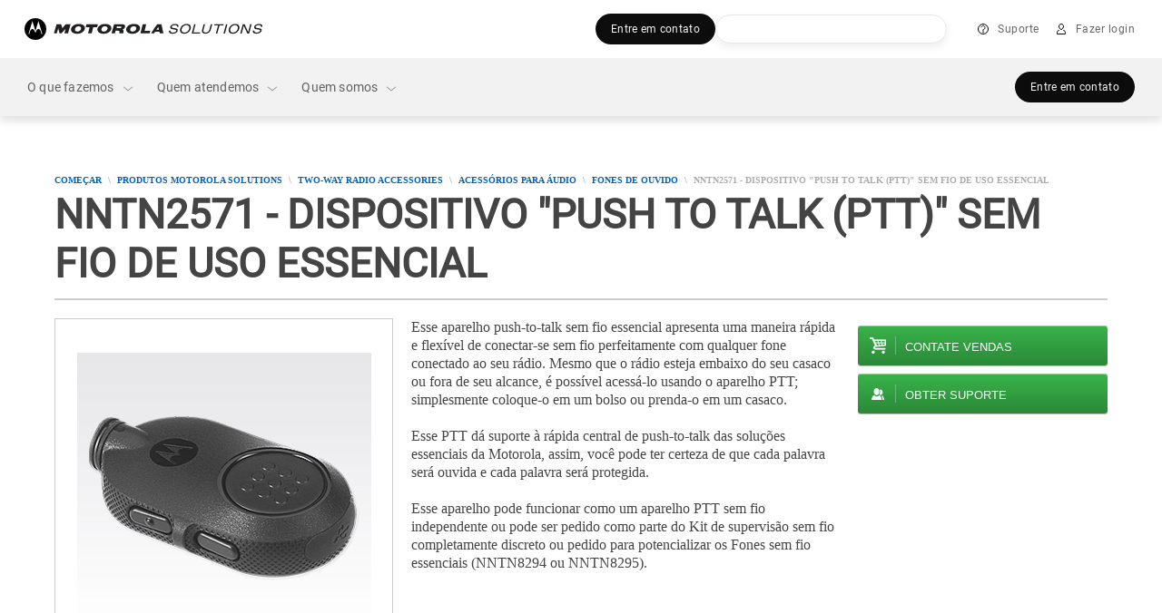

--- FILE ---
content_type: text/html;charset=utf-8
request_url: https://www.motorolasolutions.com/pt_xl/products/two-way-radio-accessories/audio-accessories/earpieces/ntn2571.html
body_size: 258571
content:
<!doctype html>
    
    
   
     
     
    
<!--[if IE 8]><html class="no-js lt-ie9 lt-ie10 ie8  ms-layout-overview"> <![endif]-->
<!--[if IE 9]><html class="no-js lt-ie10 ie9  ms-layout-overview"> <![endif]-->
<!--[if gt IE 9]><!--> <html class="no-js  ms-layout-overview" lang="pt"> <!--<![endif]-->
    
    
    

    <head>






    <meta charset="UTF-8"/>
    <meta http-equiv="X-UA-Compatible" content="IE=edge"/>
    <meta name="title" content="NNTN2571 - Dispositivo &#34;Push to Talk (PTT)&#34; sem fio de uso essencial - Motorola Solutions Brasil"/>

    <meta property='og:title' content="NNTN2571 - Dispositivo &#34;Push to Talk (PTT)&#34; sem fio de uso essencial - Motorola Solutions Brasil"/>
	<meta property='og:image' content="https://www.motorolasolutions.com/content/dam/msi/images/business/products/accessories/m_-_o/nntn8143/_images/staticfiles/nntn8143_lg-en.jpg"/>
	<meta property='og:description' content="O modelo NTN2571 é o dispositivo"/>
	<meta property='og:url' content="https://www.motorolasolutions.com/pt_xl/products/two-way-radio-accessories/audio-accessories/earpieces/ntn2571.html"/>

    
    	<meta name="page_type" content="accessory_detail"/>
    

	
    	<meta xml:lang="en" name="category" content="Two-way Radio Accessories"/>
    

    
	
    
<script type="text/javascript" data-dtconfig="app=ab690aaaf02e6c22|auto=1|cors=1|owasp=1|featureHash=ICA15789NPQRTUVXfghqrux|doNotDetect=scr|msl=153600|srsr=25000|rdnt=1|uxrgce=1|cuc=vooa2o20|srms=2,1,0,0%2Ftextarea%2Cinput%2Cselect%2Coption;0%2Fdatalist;0%2Fform%20button;0%2F%5Bdata-dtrum-input%5D;0%2F.data-dtrum-input;1%2F%5Edata%28%28%5C-.%2B%24%29%7C%24%29|mdl=mdcc9=20|mel=100000|md=mdcc1=a#ms-nav-buddy-menu ^rb div ^rb span.user-login-id,mdcc2=a#ms-nav-buddy-menu ^rb div.ms-nav-buddy-inner ^rb div ^rb div:nth-child(1) ^rb div ^rb div.user-login-id,mdcc3=butag_data.locale,mdcc4=butag_data.region,mdcc5=butag_data.p_aem_user_id,mdcc6=butag_data.p_user_type,mdcc7=butag_data.user_id,mdcc8=butag_data.user_type[1],mdcc9=bnavigator.userAgent,mdcc10=a#header-user-menu ^rb div.header-menu-wrapper ^rb div.header-user-menu-label|lastModification=1769101394270|mdp=mdcc3,mdcc4,mdcc5,mdcc6|tp=500,50,0|srbbv=2|agentUri=/etc.clientlibs/ruxitagentjs_ICA15789NPQRTUVXfghqrux_10327251022105625.js|reportUrl=https://bf43295jda.bf.dynatrace.com/bf|rid=RID_1964951321|rpid=-1306294702|domain=motorolasolutions.com" data-config='{"revision":1769101394270,"beaconUri":"https:\/\/bf43295jda.bf.dynatrace.com\/bf","agentUri":"\/etc.clientlibs\/ruxitagentjs_ICA15789NPQRTUVXfghqrux_10327251022105625.js","environmentId":"vooa2o20","modules":"ICA15789NPQRTUVXfghqrux"}' data-envconfig='{"tracestateKeyPrefix":"f4ede6f5-e67c5af3"}' data-appconfig='{"app":"ab690aaaf02e6c22"}'>/*
 Copyright and licenses see https://www.dynatrace.com/company/trust-center/customers/reports/ */
(function(){function ab(){var ta;(ta=void 0===bb.dialogArguments&&navigator.cookieEnabled)||(document.cookie="__dTCookie=1;SameSite=Lax",ta=document.cookie.includes("__dTCookie"),ta=(document.cookie="__dTCookie=1; expires=Thu, 01-Jan-1970 00:00:01 GMT",ta));return ta}function Fa(){if(ab()){var ta=bb.dT_,Ga=null==ta?void 0:ta.platformPrefix,fb;if(fb=!ta||Ga){var Xa;fb=(null===(Xa=document.currentScript)||void 0===Xa?void 0:Xa.getAttribute("data-dtconfig"))||"#CONFIGSTRING#|auto=#AUTO#|domain=#DOMAIN#|rid=RID_#REQUEST_ID#|rpid=#RESPONSE_ID#";
fb=(Xa=null==ta?void 0:ta.minAgentVersion)&&"10327251022105625"<`${Xa}`?(console.log("[CookiePrefix/initConfig] Min agent version detected, and javascript agent is older - the javascript agent will not be initialized!"),!1):Ga&&!fb.includes(`cuc=${Ga}`)?(console.log(`[CookiePrefix/initConfig] value of platformPrefix [${Ga}] does not match the "cuc" value in the current config - initConfig will not initialize!`),!1):!0}fb&&(ta={cfg:"#CONFIGSTRING#|auto=#AUTO#|domain=#DOMAIN#|rid=RID_#REQUEST_ID#|rpid=#RESPONSE_ID#",
iCE:ab,platformCookieOffset:null==ta?void 0:ta.platformCookieOffset},Ga&&(ta.platformPrefix=Ga),bb.dT_=ta)}}function Ya(ta){return"function"==typeof ta}function hb(){let ta=window.performance;return ta&&Ba&&Va&&!!ta.timeOrigin&&Ya(ta.now)&&Ya(ta.getEntriesByType)&&Ya(ta.getEntriesByName)&&Ya(ta.setResourceTimingBufferSize)&&Ya(ta.clearResourceTimings)}this.dT_&&dT_.prm&&dT_.prm();var bb="undefined"!=typeof globalThis?globalThis:"undefined"!=typeof window?window:void 0,Va="function"==typeof PerformanceResourceTiming||
"object"==typeof PerformanceResourceTiming,Ba="function"==typeof PerformanceNavigationTiming||"object"==typeof PerformanceNavigationTiming;if((!("documentMode"in document)||Number.isNaN(document.documentMode))&&hb()){let ta=bb.dT_;!ta||!ta.cfg&&ta.platformPrefix?Fa():ta.gCP||(bb.console.log("Duplicate agent injection detected, turning off redundant initConfig."),ta.di=1)}})();
(function(){function ab(){let f=0;try{f=Math.round(Qa.performance.timeOrigin)}catch(p){}if(0>=f||Number.isNaN(f)||!Number.isFinite(f))de.push({severity:"Warning",type:"ptoi",text:`performance.timeOrigin is invalid, with a value of [${f}]. Falling back to performance.timing.navigationStart`}),f=Ne;return zd=f,Ue=Fa,zd}function Fa(){return zd}function Ya(){return Ue()}function hb(){let f=0;try{f=Math.round(Qa.performance.now())}catch(p){}return 0>=f||Number.isNaN(f)||!Number.isFinite(f)?Date.now()-
Ue():f}function bb(f,p){if(!p)return"";var y=f+"=";f=p.indexOf(y);if(0>f)return"";for(;0<=f;){if(0===f||" "===p.charAt(f-1)||";"===p.charAt(f-1))return y=f+y.length,f=p.indexOf(";",f),0<=f?p.substring(y,f):p.substring(y);f=p.indexOf(y,f+y.length)}return""}function Va(f){return bb(f,document.cookie)}function Ba(){}function ta(f,p=[]){var y;if(!f||"object"!=typeof f&&"function"!=typeof f)return!1;let L="number"!=typeof p?p:[],U=null,wa=[];switch("number"==typeof p?p:5){case 0:U="Array";break;case 1:U=
"Boolean";break;case 2:U="Number";break;case 3:U="String";break;case 4:U="Function";break;case 5:U="Object";break;case 6:U="Date";wa.push("getTime");break;case 7:U="Error";wa.push("name","message");break;case 8:U="Element";break;case 9:U="HTMLElement";break;case 10:U="HTMLImageElement";wa.push("complete");break;case 11:U="PerformanceEntry";break;case 13:U="PerformanceResourceTiming";break;case 14:U="PerformanceNavigationTiming";break;case 15:U="CSSRule";wa.push("cssText","parentStyleSheet");break;
case 16:U="CSSStyleSheet";wa.push("cssRules","insertRule");break;case 17:U="Request";wa.push("url");break;case 18:U="Response";wa.push("ok","status","statusText");break;case 19:U="Set";wa.push("add","entries","forEach");break;case 20:U="Map";wa.push("set","entries","forEach");break;case 21:U="Worker";wa.push("addEventListener","postMessage","terminate");break;case 22:U="XMLHttpRequest";wa.push("open","send","setRequestHeader");break;case 23:U="SVGScriptElement";wa.push("ownerSVGElement","type");break;
case 24:U="HTMLMetaElement";wa.push("httpEquiv","content","name");break;case 25:U="HTMLHeadElement";break;case 26:U="ArrayBuffer";break;case 27:U="ShadowRoot",wa.push("host","mode")}let {Pe:db,af:Lb}={Pe:U,af:wa};if(!db)return!1;p=Lb.length?Lb:L;if(!L.length)try{if(Qa[db]&&f instanceof Qa[db]||Object.prototype.toString.call(f)==="[object "+db+"]")return!0;if(f&&f.nodeType&&1===f.nodeType){let Ub=null===(y=f.ownerDocument.defaultView)||void 0===y?void 0:y[db];if("function"==typeof Ub&&f instanceof
Ub)return!0}}catch(Ub){}for(let Ub of p)if("string"!=typeof Ub&&"number"!=typeof Ub&&"symbol"!=typeof Ub||!(Ub in f))return!1;return!!p.length}function Ga(f,p,y,L){"undefined"==typeof L&&(L=Xa(p,!0));"boolean"==typeof L&&(L=Xa(p,L));f===Qa?we&&we(p,y,L):ee&&ta(f,21)?Ge.call(f,p,y,L):f.addEventListener&&(f===Qa.document||f===Qa.document.documentElement?gh.call(f,p,y,L):we.call(f,p,y,L));L=!1;for(let U=Ad.length;0<=--U;){let wa=Ad[U];if(wa.object===f&&wa.event===p&&wa.Y===y){L=!0;break}}L||Ad.push({object:f,
event:p,Y:y})}function fb(f,p,y,L){for(let U=Ad.length;0<=--U;){let wa=Ad[U];if(wa.object===f&&wa.event===p&&wa.Y===y){Ad.splice(U,1);break}}"undefined"==typeof L&&(L=Xa(p,!0));"boolean"==typeof L&&(L=Xa(p,L));f===Qa?Bf&&Bf(p,y,L):f.removeEventListener&&(f===Qa.document||f===Qa.document.documentElement?Qg.call(f,p,y,L):Bf.call(f,p,y,L))}function Xa(f,p){let y=!1;try{if(we&&Vh.includes(f)){let L=Object.defineProperty({},"passive",{get(){y=!0}});we("test",Ba,L)}}catch(L){}return y?{passive:!0,capture:p}:
p}function Ca(){let f=Ad;for(let p=f.length;0<=--p;){let y=f[p];fb(y.object,y.event,y.Y)}Ad=[]}function ja(f){return"function"==typeof f}function ya(f){if(f&&void 0!==f[qg])return f[qg];let p=ja(f)&&/{\s+\[native code]/.test(Function.prototype.toString.call(f));return f&&(f[qg]=p),p}function ua(f,p,...y){return void 0!==Function.prototype.bind&&ya(Function.prototype.bind)?Function.prototype.bind.call(f,p,...y):function(...L){return f.apply(p,(y||[]).concat(Array.prototype.slice.call(arguments)||[]))}}
function R(){if(Of){let f=new Of;if(Kd)for(let p of Rg)void 0!==Kd[p]&&(f[p]=ua(Kd[p],f));return f}return new Qa.XMLHttpRequest}function aa(){return zc()}function xa(f,p,...y){function L(){delete Rd[U];f.apply(this,arguments)}let U,wa=He;return"apply"in wa?(y.unshift(L,p),U=wa.apply(Qa,y)):U=wa(L,p),Rd[U]=!0,U}function N(f){delete Rd[f];let p=ke;"apply"in p?p.call(Qa,f):p(f)}function Y(f){xe.push(f)}function ka(f){let p=xe.length;for(;p--;)if(xe[p]===f){xe.splice(p,1);break}}function Sa(){return xe}
function O(f,p){return Gd(f,p)}function ea(f){Sd(f)}function fa(f,p){if(!Pf||!Qf)return"";f=new Pf([f],{type:p});return Qf(f)}function S(f,p){return mf?new mf(f,p):void 0}function C(f){"function"==typeof f&&rg.push(f)}function V(){return rg}function la(){return Ne}function M(f){function p(...y){if("number"!=typeof y[0]||!Rd[y[0]])try{return f.apply(this,y)}catch(L){return f(y[0])}}return p[Wh]=f,p}function oa(){return de}function sa(){Ue=ab;zc=()=>Math.round(Ue()+hb());(Number.isNaN(zc())||0>=zc()||
!Number.isFinite(zc()))&&(zc=()=>Date.now())}function Ta(){Ie&&(Qa.clearTimeout=ke,Qa.clearInterval=Sd,Ie=!1)}function nb(f){f=encodeURIComponent(f);let p=[];if(f)for(let y=0;y<f.length;y++){let L=f.charAt(y);p.push(Cf[L]||L)}return p.join("")}function cb(f){return f.includes("^")&&(f=f.split("^^").join("^"),f=f.split("^dq").join('"'),f=f.split("^rb").join(">"),f=f.split("^lb").join("<"),f=f.split("^p").join("|"),f=f.split("^e").join("="),f=f.split("^s").join(";"),f=f.split("^c").join(","),f=f.split("^bs").join("\\")),
f}function tb(){return le}function Eb(f){le=f}function Qb(f){let p=Oa("rid"),y=Oa("rpid");p&&(f.rid=p);y&&(f.rpid=y)}function Vb(f){if(f=f.xb){f=cb(f);try{le=new RegExp(f,"i")}catch(p){}}else le=void 0}function Zb(f){return"n"===f||"s"===f||"l"===f?`;SameSite=${Sg[f]}`:""}function ia(f,p,y){let L=1,U=0;do document.cookie=f+'=""'+(p?";domain="+p:"")+";path="+y.substring(0,L)+"; expires=Thu, 01 Jan 1970 00:00:01 GMT;",L=y.indexOf("/",L),U++;while(-1!==L&&5>U)}function za(f,p=document.cookie){return bb(f,
p)}function Ob(f){var p;return function(){if(p)return p;var y,L,U,wa,db=-1!==Rf?Rf:(null===(L=null===(y=Qa.dT_)||void 0===y?void 0:y.scv)||void 0===L?void 0:L.call(y,"postfix"))||(null===(wa=null===(U=Qa.dT_)||void 0===U?void 0:U.gCP)||void 0===wa?void 0:wa.call(U));y=(y=(Rf=db,db))?"".concat(f).concat(y):f;return p=y,y}}function Ac(){let f=(document.domain||location.hostname||"").split(".");return 1>=f.length?[]:f}function qb(f,p){p=`dTValidationCookieValue;path=/;domain=${f}${Zb(p)}`;return document.cookie=
`${nf()}=${p}`,za(nf())?(ia(nf(),f,"/"),!0):!1}function kc(){var f=Tg.dT_.scv("agentUri");if(!f)return"ruxitagentjs";f=f.substring(f.lastIndexOf("/")+1);return f.includes("_")?f.substring(0,f.indexOf("_")):f}function Bb(){return Qa.dT_}function Fb(f){ca("eao")?ye=f:Qa.console.log(`${Sf} App override configuration is not enabled! The provided app config callback method will not be invoked!`)}function fc(f){let p=navigator.userAgent;if(!p)return null;let y=p.indexOf("DTHybrid/1.0");return-1===y?null:
(f=p.substring(y).match(new RegExp(`(^|\\s)${f}=([^\\s]+)`)))?f[2]:null}function Q(){return navigator.userAgent.includes("Googlebot")||navigator.userAgent.includes("AdsBot-Google")}function X(f){let p=f,y=Math.pow(2,32);return function(){return p=(1664525*p+1013904223)%y,p/y}}function Ka(f,p){return Number.isNaN(f)||Number.isNaN(p)?Math.floor(33*td()):Math.floor(td()*(p-f+1))+f}function ba(f){if(Number.isNaN(f)||0>f)return"";var p=Qa.crypto;if(p&&!Q())p=p.getRandomValues(new Uint8Array(f));else{p=
[];for(var y=0;y<f;y++)p.push(Ka(0,32))}f=Array(f);for(y=0;y<p.length;y++){let L=Math.abs(p[y]%32);f.push(String.fromCharCode(L+(9>=L?48:55)))}return f.join("")}function $a(f=!0){Ve=f}function lb(){return Td}function Na(){let f=Qa.dT_;try{let U=Qa.parent;for(;U&&U!==Qa;){let wa=U.dT_;var p;if(p=!!(wa&&"ea"in wa)&&"10327251022105625"===wa.version){var y=f,L=wa;let db=!y.bcv("ac")||y.scv("app")===L.scv("app"),Lb=y.scv("postfix"),Ub=L.scv("postfix");p=db&&Lb===Ub}if(p)return wa.tdto();U=U!==U.parent?
U.parent:void 0}}catch(U){}return f}function dc(f,p="",y){var L=f.indexOf("h"),U=f.indexOf("v"),wa=f.indexOf("e");let db=f.substring(f.indexOf("$")+1,L);L=-1!==U?f.substring(L+1,U):f.substring(L+1);!p&&-1!==U&&(-1!==wa?p=f.substring(U+1,wa):p=f.substring(U+1));f=null;y||(U=Number.parseInt(db.split("_")[0]),wa=zc()%We,y=(wa<U&&(wa+=We),U+9E5>wa));return y&&(f={frameId:db,actionId:"-"===L?"-":Number.parseInt(L),visitId:""}),{visitId:p,Cd:f}}function Hb(f,p,y){var L=Ja("pcl");L=f.length-L;0<L&&f.splice(0,
L);L=Bd(za(Ed(),y));let U=[],wa=L?`${L}$`:"";for(db of f)"-"!==db.actionId&&U.push(`${wa}${db.frameId}h${db.actionId}`);f=U.join("p");var db=(f||(Ve&&(Bc(!0,"a",y),$a(!1)),f+=`${L}$${Td}h-`),f+=`v${p||ha(y)}`,f+="e0",f);vc(of(),db,void 0,ca("ssc"))}function Xb(f,p=document.cookie){var y=za(of(),p);p=[];if(y&&"-"!==y){var L=y.split("p");y="";for(let U of L)L=dc(U,y,f),y=L.visitId,L.Cd&&p.push(L.Cd);for(let U of p)U.visitId=y}return p}function wc(f,p){let y=document.cookie;p=Xb(p,y);let L=!1;for(let U of p)U.frameId===
Td&&(U.actionId=f,L=!0);L||p.push({frameId:Td,actionId:f,visitId:""});Hb(p,void 0,y)}function mc(){return Hd}function ib(f,p){try{Qa.localStorage.setItem(f,p)}catch(y){}}function w(f){try{Qa.localStorage.removeItem(f)}catch(p){}}function x(f){try{return Qa.localStorage.getItem(f)}catch(p){}return null}function r(f,p=document.cookie||""){return p.split(f+"=").length-1}function E(f,p){var y=r(f,p);if(1<y){p=Oa("domain")||Qa.location.hostname;let L=Qa.location.hostname,U=Qa.location.pathname,wa=0,db=
0;ud.add(f);do{let Lb=L.substring(wa);if(Lb!==p||"/"!==U){ia(f,Lb===p?"":Lb,U);let Ub=r(f);Ub<y&&(ud.add(Lb),y=Ub)}wa=L.indexOf(".",wa)+1;db++}while(0!==wa&&10>db&&1<y);Oa("domain")&&1<y&&ia(f,"",U)}}function T(){var f=document.cookie;E(of(),f);E(Ed(),f);E(od(),f);f=ud.size;0<f&&f!==Xe&&(Xe=f,de.push({severity:"Error",type:"dcn",text:`Duplicate cookie name${1!==f?"s":""} detected: ${Array.from(ud).join(",")}`}))}function P(){ud=new Set;T();Y(function(f,p,y,L){0===ud.size||p||(f.av(L,"dCN",Array.from(ud).join(",")),
ud.clear(),Xe=0)})}function ha(f){return na(f)||Bc(!0,"c",f)}function na(f){if(J(f)<=zc())return Bc(!0,"t",f);let p=yc(f);if(p){let y=hh.exec(p);f=y&&3===y.length&&32===y[1].length&&!Number.isNaN(Number.parseInt(y[2]))?(Sb(Cd(),p),p):Bc(!0,"i",f)}else f=Bc(!0,"c",f);return f}function Da(f,p){var y=zc();p=Gc(p).kc;f&&(p=y);$c(y+Ye+"|"+p);ad()}function pb(f){let p="t"+(zc()-J(f));Bc(!0,p,f)}function yc(f){var p,y;return null!==(y=null===(p=Xb(!0,f)[0])||void 0===p?void 0:p.visitId)&&void 0!==y?y:qc(Cd())}
function Hc(){let f=ba(Ld);try{f=f.replace(/\d/g,function(p){p=.1*Number.parseInt(p);return String.fromCharCode(Math.floor(25*p+65))})}catch(p){throw ta(p,7),p;}return f+="-0",f}function Cc(f,p){let y=Xb(!1,p);Hb(y,f,p);Sb(Cd(),f);Da(!0)}function dd(f,p,y){return Bc(f,p,y)}function Bc(f,p,y){f&&(Oe=!0);f=yc(y);y=Hc();Cc(y);if(yc(document.cookie))for(let L of Md)L(y,Oe,p,f);return y}function Ec(f){Md.push(f)}function Lc(f){f=Md.indexOf(f);-1!==f&&Md.splice(f)}function ad(f){pf&&N(pf);pf=xa(Xc,J(f)-
zc())}function Xc(){let f=document.cookie;return J(f)<=zc()?(sb(pb,[f]),!0):(I(ad),!1)}function $c(f){let p=ua(vc,null,od(),f,void 0,ca("ssc"));p();let y=za(od());""!==y&&f!==y&&(T(),p(),f===za(od())||sg||(de.push({severity:"Error",type:"dcn",text:"Could not sanitize cookies"}),sg=!0));Sb(od(),f)}function id(f,p){p=za(f,p);return p||(p=qc(f)||""),p}function jd(){var f=na()||"";Sb(Cd(),f);f=id(od());$c(f);w(Cd());w(od())}function Gc(f){let p={Zc:0,kc:0};if(f=id(od(),f))try{let y=f.split("|");2===y.length&&
(p.Zc=Number.parseInt(y[0]),p.kc=Number.parseInt(y[1]))}catch(y){}return p}function J(f){f=Gc(f);return Math.min(f.Zc,f.kc+Df)}function W(f){Ye=f}function D(){let f=Oe;return Oe=!1,f}function ra(){Xc()||Da(!1)}function Ia(){if(ca("nsfnv")){var f=za(Ed());if(!f.includes(`${Ze}-`)){let p=Ea(f).serverId;f=f.replace(`${Ze}${p}`,`${Ze}${`${-1*Ka(2,me)}`.replace("-","-2D")}`);pd(f)}}}function Pa(){I(function(){if(!ed()){let f=-1*Ka(2,me),p=ba(Ld);pd(`v_4${Ze}${`${f}`.replace("-","-2D")}_sn_${p}`)}},!0);
Ec(Ia)}function Ea(f){var p;let y={},L={sessionId:"",serverId:"",overloadState:0,appState:y};var U=f.split($e);if(2<U.length&&0===U.length%2){f=+U[1];if(Number.isNaN(f)||3>f)return L;f={};for(var wa=2;wa<U.length;wa++){let db=U[wa];db.startsWith(Tf)?y[db.substring(6).toLowerCase()]=+U[wa+1]:f[db]=U[wa+1];wa++}f.sn?(U=f.sn,L.sessionId=U.length===Ld||12>=U.length?U:""):L.sessionId="hybrid";if(f.srv){a:{U=f.srv.replace("-2D","-");if(!Number.isNaN(+U)&&(wa=Number.parseInt(U),wa>=-me&&wa<=me))break a;
U=""}L.serverId=U}U=+f.ol;1===U&&ob(pc());0<=U&&2>=U&&(L.overloadState=U);f=+f.prv;Number.isNaN(f)||(L.privacyState=1>f||4<f?1:f);f=null===(p=Oa("app"))||void 0===p?void 0:p.toLowerCase();p=y[f];!Number.isNaN(p)&&0===p&&ob(pc())}return L}function ob(f){let p=Bb();f||(p.disabled=!0,p.overloadPrevention=!0)}function Ua(){if(yb()||Qa.dynatraceMobile){let f=Va("dtAdkSettings")||fc("dtAdkSettings")||"";return Ea(f).privacyState||null}return null}function yb(){var f,p;let y=Qa.MobileAgent;if(y)return y;
let L=null===(p=null===(f=Qa.webkit)||void 0===f?void 0:f.messageHandlers)||void 0===p?void 0:p.MobileAgent;if(L)return{incrementActionCount:()=>L.postMessage({api:"incrementActionCount"})}}function sb(f,p){return!Wb()||Bb().overloadPrevention&&!pc()?null:f.apply(this,p)}function Wb(){let f=Ua();return 2===f||1===f?!1:!ca("coo")||ca("cooO")||pc()}function Yb(f,p){try{Qa.sessionStorage.setItem(f,p)}catch(y){}}function Sb(f,p){sb(Yb,[f,p])}function qc(f){try{return Qa.sessionStorage.getItem(f)}catch(p){}return null}
function Ic(f){try{Qa.sessionStorage.removeItem(f)}catch(p){}}function tc(f){document.cookie=f+'="";path=/'+(Oa("domain")?";domain="+Oa("domain"):"")+"; expires=Thu, 01 Jan 1970 00:00:01 GMT;"}function Dc(f,p,y,L){p||0===p?(p=(p+"").replace(/[\n\r;]/g,"_"),f=f+"="+p+";path=/"+(Oa("domain")?";domain="+Oa("domain"):""),y&&(f+=";expires="+y.toUTCString()),f+=Zb(Oa("cssm")),L&&"https:"===location.protocol&&(f+=";Secure"),document.cookie=f):tc(f)}function vc(f,p,y,L){sb(Dc,[f,p,y,L])}function Dd(f){return!!f.includes("v_4")}
function md(f){f=za(Ed(),f);f||(f=(f=qc(Ed()))&&Dd(f)?(pd(f),f):"");return Dd(f)?f:""}function pd(f){vc(Ed(),f,void 0,ca("ssc"))}function vd(f){return(f=f||md())?Ea(f):{sessionId:"",serverId:"",overloadState:0,appState:{}}}function Bd(f){return vd(f).serverId}function ed(f){return vd(f).sessionId}function pc(){return navigator.userAgent.includes(Nd)}function ze(f){let p={};f=f.split("|");for(let y of f)f=y.split("="),2===f.length&&(p[f[0]]=decodeURIComponent(f[1].replace(/\+/g," ")));return p}function A(){let f=
kc();return(f.indexOf("dbg")===f.length-3?f.substring(0,f.length-3):f)+"_"+Oa("app")+"_Store"}function B(f,p={},y){f=f.split("|");for(var L of f){f=L;let U=L.indexOf("="),wa;-1===U?(wa=f,p[wa]="1"):(f=L.substring(0,U),wa=f,p[wa]=L.substring(U+1,L.length))}!y&&(y=p.spc)&&(L=document.createElement("textarea"),L.innerHTML=y,p.spc=L.value);return p}function F(f){var p;return null!==(p=ic[f])&&void 0!==p?p:Ud[f]}function ca(f){f=F(f);return"false"===f||"0"===f?!1:!!f}function Ja(f){var p=F(f);p=Number.parseInt(p);
return Number.isNaN(p)&&(p=Ud[f]),p}function Oa(f){if("app"===f){a:{try{if(ye){var p=ye();if(p&&"string"==typeof p&&qf.test(p)){var y=p;break a}Qa.console.log(`${Sf} Registered app config callback method did not return a string in the correct app id format ${qf} The default app ID will be used instead! Got value: ${p}`)}}catch(L){Qa.console.log(`${Sf} Failed to execute the registered app config callback method! The default app ID will be used instead!`,L)}y=void 0}if(y)return y}return(F(f)||"")+""}
function jb(f,p){ic[f]=p+""}function xb(f){return ic=f,ic}function Cb(f){let p=ic[f];p&&(ic[f]=p.includes("#"+f.toUpperCase())?"":p)}function Ib(f){var p=f.agentUri;null!=p&&p.includes("_")&&(p=/([A-Za-z]*)\d{0,4}_(\w*)_\d+/g.exec(p))&&p.length&&2<p.length&&(f.featureHash=p[2])}function $b(f){var p=Bb().platformCookieOffset;if("number"==typeof p){a:{var y=Oa("cssm");var L=Ac();if(L.length)for(p=L.slice(p);p.length;){if(qb(p.join("."),y)){y=p.join(".");break a}p.shift()}y=""}y&&(f.domain=y)}else if(y=
f.domain||"",p=(p=location.hostname)&&y?p===y||p.includes("."+y,p.length-("."+y).length):!0,!y||!p){f.domainOverride||(f.domainOriginal=f.domain||"",f.domainOverride=`${location.hostname},${y}`,delete f.domain);a:{L=Oa("cssm");let wa=Ac().reverse();if(wa.length){var U=wa[0];for(let db=1;db<=wa.length;db++){if(qb(U,L)){L=U;break a}let Lb=wa[db];Lb&&(U=`${Lb}.${U}`)}}L=""}L&&(f.domain=L);p||de.push({type:"dpi",severity:"Warning",text:`Configured domain "${y}" is invalid for current location "${location.hostname}". Agent will use "${f.domain}" instead.`})}}
function m(f,p){$b(f);let y=ic.pVO;(y&&(f.pVO=y),p)||(f.bp=(f.bp||Ud.bp)+"")}function t(f,p){if(null==f||!f.attributes)return p;let y=p;var L=f.attributes.getNamedItem("data-dtconfig");if(!L)return y;f=f.src;L=L.value;let U={};ic.legacy="1";var wa=/([A-Za-z]*)_(\w*)_(\d+)/g;let db=null;wa=(f&&(db=wa.exec(f),null!=db&&db.length&&(U.agentUri=f,U.featureHash=db[2],U.agentLocation=f.substring(0,f.indexOf(db[1])-1),U.buildNumber=db[3])),L&&B(L,U,!0),$b(U),U);if(!p)y=wa;else if(!wa.syntheticConfig)return wa;
return y}function u(){return ic}function G(f){return Ud[f]===F(f)}function I(f,p=!1){Wb()?f():p?tg.push(f):ug.push(f)}function ma(){if(!ca("coo")||Wb())return!1;for(let f of ug)xa(f,0);ug=[];jb("cooO",!0);for(let f of tg)f();return tg.length=0,!0}function pa(){if(!ca("coo")||!Wb())return!1;jb("cooO",!1);tc(Ed());tc(of());tc(vg());tc("dtAdk");tc(Yc());tc(od());try{Ic(Cd()),Ic(od()),w(Cd()),w(od()),Ic(Yc()),Ic(Ed()),w(A()),w("dtAdk")}catch(f){}return!0}function Ma(){var f=za(Yc());if(!f||45!==(null==
f?void 0:f.length))if(f=x(Yc())||qc(Yc()),45!==(null==f?void 0:f.length)){ih=!0;let p=zc()+"";f=(p+=ba(45-p.length),p)}return Wa(f),f}function Wa(f){let p;if(ca("dpvc")||ca("pVO"))Sb(Yc(),f);else{p=new Date;var y=p.getMonth()+Math.min(24,Math.max(1,Ja("rvcl")));p.setMonth(y);y=Yc();sb(ib,[y,f])}vc(Yc(),f,p,ca("ssc"))}function gb(){return ih}function rb(f){let p=za(Yc());tc(Yc());Ic(Yc());w(Yc());jb("pVO",!0);Wa(p);f&&sb(ib,["dt-pVO","1"]);jd()}function zb(){w("dt-pVO");ca("pVO")&&(jb("pVO",!1),Ma());
Ic(Yc());jd()}function hc(f,p,y,L,U,wa){let db=document.createElement("script");db.setAttribute("src",f);p&&db.setAttribute("defer","defer");y&&(db.onload=y);L&&(db.onerror=L);U&&db.setAttribute("id",U);if(f=wa){var Lb;f=null!=(null===(Lb=document.currentScript)||void 0===Lb?void 0:Lb.attributes.getNamedItem("integrity"))}f&&db.setAttribute("integrity",wa);db.setAttribute("crossorigin","anonymous");wa=document.getElementsByTagName("script")[0];wa.parentElement.insertBefore(db,wa)}function nc(f){return Uf+
"/"+Pe+"_"+f+"_"+(Ja("buildNumber")||Bb().version)+".js"}function Mc(){}function Oc(f,p){return function(){f.apply(p,arguments)}}function Mb(f){if(!(this instanceof Mb))throw new TypeError("Promises must be constructed via new");if("function"!=typeof f)throw new TypeError("not a function");this.oa=0;this.Ob=!1;this.qa=void 0;this.Da=[];jh(f,this)}function kd(f,p){for(;3===f.oa;)f=f.qa;0===f.oa?f.Da.push(p):(f.Ob=!0,Mb.qb(function(){var y=1===f.oa?p.Gb:p.Hb;if(null===y)(1===f.oa?Vd:Ae)(p.promise,f.qa);
else{try{var L=y(f.qa)}catch(U){Ae(p.promise,U);return}Vd(p.promise,L)}}))}function Vd(f,p){try{if(p===f)throw new TypeError("A promise cannot be resolved with itself.");if(p&&("object"==typeof p||"function"==typeof p)){var y=p.then;if(p instanceof Mb){f.oa=3;f.qa=p;wg(f);return}if("function"==typeof y){jh(Oc(y,p),f);return}}f.oa=1;f.qa=p;wg(f)}catch(L){Ae(f,L)}}function Ae(f,p){f.oa=2;f.qa=p;wg(f)}function wg(f){2===f.oa&&0===f.Da.length&&Mb.qb(function(){f.Ob||Mb.Ub(f.qa)});for(var p=0,y=f.Da.length;p<
y;p++)kd(f,f.Da[p]);f.Da=null}function Xh(f,p,y){this.Gb="function"==typeof f?f:null;this.Hb="function"==typeof p?p:null;this.promise=y}function jh(f,p){var y=!1;try{f(function(L){y||(y=!0,Vd(p,L))},function(L){y||(y=!0,Ae(p,L))})}catch(L){y||(y=!0,Ae(p,L))}}function xg(){return yg.qb=function(f){if("string"==typeof f)throw Error("Promise polyfill called _immediateFn with string");f()},yg.Ub=()=>{},yg}function Ef(){var f;(f=void 0===Qa.dialogArguments&&navigator.cookieEnabled)||(document.cookie="__dTCookie=1;SameSite=Lax",
f=document.cookie.includes("__dTCookie"),f=(document.cookie="__dTCookie=1; expires=Thu, 01-Jan-1970 00:00:01 GMT",f));return f}function zg(){var f,p;try{null===(p=null===(f=yb())||void 0===f?void 0:f.incrementActionCount)||void 0===p||p.call(f)}catch(y){}}function Vf(){let f=Qa.dT_;Qa.dT_={di:0,version:"10327251022105625",cfg:f?f.cfg:"",iCE:f?Ef:function(){return navigator.cookieEnabled},ica:1,disabled:!1,disabledReason:"",overloadPrevention:!1,gAST:la,ww:S,stu:fa,nw:aa,st:xa,si:O,aBPSL:Y,rBPSL:ka,
gBPSL:Sa,aBPSCC:C,gBPSCC:V,buildType:"dynatrace",gSSV:qc,sSSV:Sb,rSSV:Ic,rvl:w,iVSC:Dd,p3SC:Ea,dC:tc,sC:vc,esc:nb,gSId:Bd,gDtc:ed,gSC:md,sSC:pd,gC:Va,cRN:Ka,cRS:ba,cfgO:u,pCfg:ze,pCSAA:B,cFHFAU:Ib,sCD:m,bcv:ca,ncv:Ja,scv:Oa,stcv:jb,rplC:xb,cLSCK:A,gFId:lb,gBAU:nc,iS:hc,eWE:I,oEIEWA:sb,eA:ma,dA:pa,iNV:gb,gVID:Ma,dPV:rb,ePV:zb,sVIdUP:$a,sVTT:W,sVID:Cc,rVID:na,gVI:ha,gNVIdN:dd,gARnVF:D,cAUV:ra,uVT:Da,aNVL:Ec,rNVL:Lc,gPC:Xb,cPC:wc,sPC:Hb,clB:Ta,ct:N,aRI:Qb,iXB:Vb,gXBR:tb,sXBR:Eb,de:cb,iEC:zg,rnw:hb,gto:Ya,
ael:Ga,rel:fb,sup:Xa,cuel:Ca,iAEPOO:Wb,iSM:pc,gxwp:R,iIO:ta,prm:xg,cI:ea,gidi:oa,iDCV:G,gCF:za,gPSMB:Ua,lvl:x,gCP:null!=f&&f.platformPrefix?function(){return f.platformPrefix||""}:void 0,platformCookieOffset:null==f?void 0:f.platformCookieOffset,tdto:Na,gFLAI:mc,rACC:Fb,gAN:kc,gAFUA:fc}}function Yh(){xg();var f;Of=Qa.XMLHttpRequest;var p=null===(f=Qa.XMLHttpRequest)||void 0===f?void 0:f.prototype;if(p){Kd={};for(let L of Rg)void 0!==p[L]&&(Kd[L]=p[L])}we=Qa.addEventListener;Bf=Qa.removeEventListener;
gh=Qa.document.addEventListener;Qg=Qa.document.removeEventListener;He=Qa.setTimeout;Gd=Qa.setInterval;Ie||(ke=Qa.clearTimeout,Sd=Qa.clearInterval);f=Ef?Ef():navigator.cookieEnabled;var y;p=za("dtAdkSettings")||(null===(y=ne)||void 0===y?void 0:y.getItem("dtAdkSettings"))||fc("dtAdkSettings")||"";y=1===(Ea(p).overloadState||null);if(f){if(y)return!1}else return!1;return!0}function af(...f){Qa.console.log.apply(Qa.console,f)}this.dT_&&dT_.prm&&dT_.prm();var Tg="undefined"!=typeof window?window:self,
Qa="undefined"!=typeof globalThis?globalThis:"undefined"!=typeof window?window:void 0,ke,Sd,He,Gd,zd,Ue,Wh=Symbol.for("dt_2");Symbol.for("dt_3");var we,Bf,gh,Qg,ee=Qa.Worker,Ge=ee&&ee.prototype.addEventListener,Ad=[],Vh=["touchstart","touchend","scroll"],qg=Symbol.for("dt2-isNativeFunction"),Of,Rg="abort getAllResponseHeaders getResponseHeader open overrideMimeType send setRequestHeader".split(" "),Kd,mf=Qa.Worker,Pf=Qa.Blob,Qf=Qa.URL&&Qa.URL.createObjectURL,Ie=!1,xe,rg=[],de=[],Ne,ne,Rd={},zc,Cf=
{"!":"%21","~":"%7E","*":"%2A","(":"%28",")":"%29","'":"%27",hg:"%24",";":"%3B",",":"%2C"},le,Sg={l:"Lax",s:"Strict",n:"None"},Rf=-1,of=Ob("dtPC"),Ed=Ob("dtCookie"),od=Ob("rxvt"),Yc=Ob("rxVisitor"),nf=Ob("dTValidationCookie"),vg=Ob("dtSa"),Ud,Sf="[Dynatrace RUM JavaScript]",qf=/^[\da-f]{12,16}$/,ye,td,Be,Ve=!1,Td,We=6E8,Hd,Ld=32,Cd=Ob("rxvisitid"),ud,Xe=0,hh=/([A-Z]+)-(\d+)/,Md=[],Ye,Df,Oe=!1,pf,sg=!1,$e="_",me=32768,Ze=`${$e}srv${$e}`,Tf="app-3A",Nd="RuxitSynthetic",Zh=/c(\w+)=([^ ]+(?: (?!c?\w+=)[^ ()c]+)*)/g,
ic={},ug=[],tg=[],ih=!1,Wf,Uf,Pe,$h=setTimeout;Mb.prototype.catch=function(f){return this.then(null,f)};Mb.prototype.then=function(f,p){var y=new this.constructor(Mc);return kd(this,new Xh(f,p,y)),y};Mb.prototype.finally=function(f){var p=this.constructor;return this.then(function(y){return p.resolve(f()).then(function(){return y})},function(y){return p.resolve(f()).then(function(){return p.reject(y)})})};Mb.all=function(f){return new Mb(function(p,y){function L(Lb,Ub){try{if(Ub&&("object"==typeof Ub||
"function"==typeof Ub)){var ld=Ub.then;if("function"==typeof ld){ld.call(Ub,function(Od){L(Lb,Od)},y);return}}U[Lb]=Ub;0===--wa&&p(U)}catch(Od){y(Od)}}if(!f||"undefined"==typeof f.length)return y(new TypeError("Promise.all accepts an array"));var U=Array.prototype.slice.call(f);if(0===U.length)return p([]);for(var wa=U.length,db=0;db<U.length;db++)L(db,U[db])})};Mb.allSettled=function(f){return new this(function(p,y){function L(db,Lb){if(Lb&&("object"==typeof Lb||"function"==typeof Lb)){var Ub=Lb.then;
if("function"==typeof Ub){Ub.call(Lb,function(ld){L(db,ld)},function(ld){U[db]={status:"rejected",reason:ld};0===--wa&&p(U)});return}}U[db]={status:"fulfilled",value:Lb};0===--wa&&p(U)}if(!f||"undefined"==typeof f.length)return y(new TypeError(typeof f+" "+f+" is not iterable(cannot read property Symbol(Symbol.iterator))"));var U=Array.prototype.slice.call(f);if(0===U.length)return p([]);var wa=U.length;for(y=0;y<U.length;y++)L(y,U[y])})};Mb.resolve=function(f){return f&&"object"==typeof f&&f.constructor===
Mb?f:new Mb(function(p){p(f)})};Mb.reject=function(f){return new Mb(function(p,y){y(f)})};Mb.race=function(f){return new Mb(function(p,y){if(!f||"undefined"==typeof f.length)return y(new TypeError("Promise.race accepts an array"));for(var L=0,U=f.length;L<U;L++)Mb.resolve(f[L]).then(p,y)})};Mb.qb="function"==typeof setImmediate&&function(f){setImmediate(f)}||function(f){$h(f,0)};Mb.Ub=function(f){"undefined"!=typeof console&&console&&console.warn("Possible Unhandled Promise Rejection:",f)};var yg=
Mb,Ug="function"==typeof PerformanceResourceTiming||"object"==typeof PerformanceResourceTiming,Ff="function"==typeof PerformanceNavigationTiming||"object"==typeof PerformanceNavigationTiming;(function(){var f,p,y,L;if(L=!("documentMode"in document&&!Number.isNaN(document.documentMode)))L=(L=window.performance)&&Ff&&Ug&&!!L.timeOrigin&&ja(L.now)&&ja(L.getEntriesByType)&&ja(L.getEntriesByName)&&ja(L.setResourceTimingBufferSize)&&ja(L.clearResourceTimings);if(L)if(L=!(null!==(f=navigator.userAgent)&&
void 0!==f&&f.includes("RuxitSynthetic")),!Qa.dT_||!Qa.dT_.cfg||"string"!=typeof Qa.dT_.cfg||"initialized"in Qa.dT_&&Qa.dT_.initialized)null!==(p=Qa.dT_)&&void 0!==p&&p.gCP?af("[CookiePrefix/initCode] initCode with cookie prefix already initialized, not initializing initCode!"):af("InitConfig not found or agent already initialized! This is an injection issue."),Qa.dT_&&(Qa.dT_.di=3);else if(L)try{Vf();Ud={ade:"",aew:!0,apn:"",agentLocation:"",agentUri:"",app:"",ac:!0,async:!1,ase:!1,auto:!1,bp:3,
bs:!1,buildNumber:0,csprv:!0,cepl:16E3,cls:!0,ccNcss:!1,coo:!1,cooO:!1,cssm:"0",cwtDomains:"",cwtUrl:"w2dax4xgw3",cwt:"",cors:!1,cuc:"",cce:!1,cux:!1,postfix:"",dataDtConfig:"",debugName:"",dvl:500,dASXH:!1,disableCookieManager:!1,dKAH:!1,disableLogging:!1,dmo:!1,doel:!1,dpch:!1,dpvc:!1,disableXhrFailures:!1,domain:"",domainOverride:"",domainOriginal:"",doNotDetect:"",ds:!0,dsndb:!1,dsa:!1,dsss:!1,dssv:!0,earxa:!0,eao:!1,exp:!1,eni:!0,etc:!0,expw:!1,instr:"",evl:"",fa:!1,fvdi:!1,featureHash:"",hvt:216E5,
imm:!1,ign:"",iub:"",iqvn:!1,initializedModules:"",lastModification:0,lupr:!0,lab:!1,legacy:!1,lt:!0,mb:"",md:"",mdp:"",mdl:"",mcepsl:100,mdn:5E3,mhl:4E3,mpl:1024,mmds:2E4,msl:3E4,bismepl:2E3,mel:200,mepp:10,moa:30,mrt:3,ntd:!1,nsfnv:!1,ncw:!1,oat:180,ote:!1,owasp:!1,pcl:20,pt:!0,perfbv:1,prfSmpl:0,pVO:!1,peti:!1,raxeh:!0,rdnt:0,nosr:!0,reportUrl:"dynaTraceMonitor",rid:"",ridPath:"",rpid:"",rcdec:12096E5,rtl:0,rtp:2,rtt:1E3,rtu:200,rvcl:24,sl:100,ssc:!1,svNB:!1,srad:!0,srbbv:1,srbw:!0,srcst:!1,srdinitrec:!0,
srmr:100,srms:"1,1,,,",srsr:1E5,srtbv:3,srtd:1,srtr:500,srvr:"",srvi:0,srwo:!1,srre:"",srxcss:!0,srxicss:!0,srficros:!0,srmrc:!1,srsdom:!0,srfirrbv:!0,srcss:!0,srmcrl:1,srmcrv:10,st:3E3,spc:"",syntheticConfig:!1,tal:0,tt:100,tvc:3E3,uxdce:!1,uxdcw:1500,uxrgce:!0,uxrgcm:"100,25,300,3;100,25,300,3",uam:!1,uana:"data-dtname,data-dtName",uanpi:0,pui:!1,usrvd:!0,vrt:!1,vcfi:!0,vcsb:!1,vcit:1E3,vct:50,vcx:50,vscl:0,vncm:1,vrei:"",xb:"",chw:"",xt:0,xhb:""};if(!Yh())throw Error("Error during initCode initialization");
try{ne=Qa.localStorage}catch(wd){}de=[];sa();Ne=zc();xe=[];Rd={};Ie||(Qa.clearTimeout=M(ke),Qa.clearInterval=M(Sd),Ie=!0);let qd=Math.random(),Fd=Math.random();Be=0!==qd&&0!==Fd&&qd!==Fd;if(Q()){var U=performance.getEntriesByType("navigation")[0];if(U){f=0;for(var wa in U){let wd=+U[wa];!Number.isNaN(wd)&&Number.isFinite(wd)&&(f+=Math.abs(wd))}var db=Math.floor(1E4*f)}else db=zc();td=X(db)}else Be?td=Math.random:td=X(zc());Td=Ne%We+"_"+Number.parseInt(Ka(0,1E3)+"");a:{let wd=Bb().cfg;ic={reportUrl:"dynaTraceMonitor",
initializedModules:"",dataDtConfig:"string"==typeof wd?wd:""};Bb().cfg=ic;let fd=ic.dataDtConfig;fd&&!fd.includes("#CONFIGSTRING")&&(B(fd,ic),Cb("domain"),Cb("auto"),Cb("app"),Ib(ic));let gd=(ic.dataDtConfig||"").includes("#CONFIGSTRING")?null:ic;if(gd=t(document.currentScript,gd),gd)for(let hd in gd)if(Object.prototype.hasOwnProperty.call(gd,hd)){U=hd;db=ic;wa=U;var Lb=gd[U];"undefined"!=typeof Lb&&(db[wa]=Lb)}let fe=A();try{let hd=(Lb=ne)&&Lb.getItem(fe);if(hd){let bf=ze(hd),oe=B(bf.config||""),
rf=ic.lastModification||"0",Ag=Number.parseInt((oe.lastModification||bf.lastModification||"0").substring(0,13)),Ki="string"==typeof rf?Number.parseInt(rf.substring(0,13)):rf;if(!(rf&&Ag<Ki)&&(oe.agentUri=oe.agentUri||Oa("agentUri"),oe.featureHash=bf.featureHash||Oa("featureHash"),oe.agentUri&&Ib(oe),m(oe,!0),Vb(oe),Qb(oe),Ag>(+ic.lastModification||0))){let oj=ca("auto"),pj=ca("legacy");ic=xb(oe);ic.auto=oj?"1":"0";ic.legacy=pj?"1":"0"}}}catch(hd){}m(ic);try{let hd=ic.ign;if(hd&&(new RegExp(hd)).test(Qa.location.href)){var Ub=
(delete Qa.dT_,!1);break a}}catch(hd){}if(pc()){{var ld=navigator.userAgent;let bf=ld.lastIndexOf(Nd);if(-1===bf)var Od={};else{var Qe=ld.substring(bf).matchAll(Zh);if(Qe){ld={};for(var Gf of Qe){let [,oe,rf]=Gf;ld[oe]=rf}Od=ld}else Od={}}}Gf=Od;let hd;for(hd in Gf)if(Object.prototype.hasOwnProperty.call(Gf,hd)&&Gf[hd]){Od=ic;Qe=hd;var pe=Gf[hd];"undefined"!=typeof pe&&(Od[Qe]=pe)}xb(ic)}var Pd=Oa("cuc"),Wd,cf;let Xd=null===(cf=null===(Wd=Qa.dT_)||void 0===Wd?void 0:Wd.gCP)||void 0===cf?void 0:cf.call(Wd);
if(Pd&&Xd&&Pd!==Xd)throw Error("platformPrefix and cuc do not match!");Ub=!0}if(!Ub)throw Error("Error during config initialization");P();Wf=Bb().disabled;var Jc;if(!(Jc=Oa("agentLocation")))a:{let wd=Oa("agentUri");if(wd||document.currentScript){let gd=wd||document.currentScript.src;if(gd){let fe=gd.includes("_complete")?2:1,Xd=gd.lastIndexOf("/");for(Ub=0;Ub<fe&&-1!==Xd;Ub++)gd=gd.substring(0,Xd),Xd=gd.lastIndexOf("/");Jc=gd;break a}}let fd=location.pathname;Jc=fd.substring(0,fd.lastIndexOf("/"))}Uf=
Jc;if(Pe=kc(),"true"===za("dtUseDebugAgent")&&!Pe.includes("dbg")&&(Pe=Oa("debugName")||Pe+"dbg"),!ca("auto")&&!ca("legacy")&&!Wf){let wd=Oa("agentUri")||nc(Oa("featureHash"));ca("async")||"complete"===document.readyState?hc(wd,ca("async"),void 0,void 0,"dtjsagent"):(document.write(`<script id="${"dtjsagentdw"}" type="text/javascript" src="${wd}" crossorigin="anonymous"><\/script>`),document.getElementById("dtjsagentdw")||hc(wd,ca("async"),void 0,void 0,"dtjsagent"))}za(Ed())&&jb("cooO",!0);Pa();
jb("pVO",!!x("dt-pVO"));I(Ma);Ye=18E5;Df=Ja("hvt")||216E5;let df=Na();Hd=void 0;df&&"ea"in df&&(Hd=df.gITAID());sb(wc,[Hd||1])}catch(qd){"platformPrefix and cuc do not match!"===qd.message?(Jc=Qa.dT_,Qa.dT_={minAgentVersion:Jc.minAgentVersion,platformPrefix:(null===(y=Jc.gCP)||void 0===y?void 0:y.call(Jc))||Jc.platformPrefix,platformCookieOffset:Jc.platformCookieOffset},af("[CookiePrefix/initCode] cuc and platformPrefix do not match, disabling agent!")):(delete Qa.dT_,af("JsAgent initCode initialization failed!",
qd))}})()})();
(function(){function ab(){return ab=Object.assign||function(a){for(var b,g=1,k=arguments.length;g<k;g++){b=arguments[g];for(var q in b)Object.prototype.hasOwnProperty.call(b,q)&&(a[q]=b[q])}return a},ab.apply(this,arguments)}function Fa(){return"10327251022105625"}function Ya(a){return!!(a&&"ea"in a)}function hb(a,b){let g=!a.bcv("ac")||a.scv("app")===b.scv("app");a=a.scv("postfix");b=b.scv("postfix");return g&&a===b}function bb(){let a=mb.dT_;try{let b=mb.parent;for(;b&&b!==mb;){let g=b.dT_;if(Ya(g)&&
"10327251022105625"===g.version&&hb(a,g))return g.tdto();b=b!==b.parent?b.parent:void 0}}catch(b){}return a}function Va(a){let b=a.version.startsWith("10279");a.tdto&&!b?(qe=a.tdto,Je=a.gFLAI):(qe=bb,a.tdto=qe,Je=()=>{},a.gFLAI=Je)}function Ba(a,b=[]){var g=Yd||mb.dT_;g=null!=g&&g.iIO?g.iIO:null;return!(null===g||void 0===g||!g(a,b))}function ta(){}function Ga(a){return(Ba(a,9)||fb(a))&&("string"==typeof a.textContent||"string"==typeof a.innerText)}function fb(a){return a&&a.nodeType&&1===a.nodeType}
function Xa(a){return a&&"INPUT"===a.nodeName}function Ca(a){return a&&"SCRIPT"===a.nodeName}function ja(a){return"function"==typeof a}function ya(a){if(a&&void 0!==a[ai])return a[ai];let b=ja(a)&&/{\s+\[native code]/.test(Function.prototype.toString.call(a));return a&&(a[ai]=b),b}function ua(a){var b;return function(){if(b)return b;var g,k,q,z,K=-1!==qj?qj:(null===(k=null===(g=mb.dT_)||void 0===g?void 0:g.scv)||void 0===k?void 0:k.call(g,"postfix"))||(null===(z=null===(q=mb.dT_)||void 0===q?void 0:
q.gCP)||void 0===z?void 0:z.call(q));g=(g=(qj=K,K))?"".concat(a).concat(g):a;return b=g,g}}function R(a){let b=navigator.userAgent;if(!b)return null;let g=b.indexOf("DTHybrid/1.0");return-1===g?null:(a=b.substring(g).match(new RegExp(`(^|\\s)${a}=([^\\s]+)`)))?a[2]:null}function aa(){var a=kb.dT_.scv("agentUri");if(!a)return"ruxitagentjs";a=a.substring(a.lastIndexOf("/")+1);return a.includes("_")?a.substring(0,a.indexOf("_")):a}function xa(a,...b){return bi?bi(a,b):a.apply(this,b)}function N(a,b,
g){return a.splice(b,(g||b)-b+1||a.length)}function Y(){return xd}function ka(a,b){return Object.prototype.hasOwnProperty.call(a,b)}function Sa(a){if(Object.keys)return Object.keys(a);let b=[];if(a===Object(a))for(let g in a)ka(a,g)&&b.push(g);return b}function O(a,b){a=re[a];a.includes(b)||a.push(b)}function ea(a,b){a=re[a];b=a.indexOf(b);-1!==b&&N(a,b)}function fa(a){var b=re[a.kind].slice();let g=[];for(let k of b)(b=k(a))&&g.push(b);return g}function S(){let a=xd,b=Fa();a!==b&&O("DEBUG_INFO_REQUESTED",
function(){return[{type:"miav",severity:"Warning",text:`Snippet version(${a}) does not match the version of the monitoring code(${b}). Consider updating your code snippet for best compatibility.`}]});O("DEBUG_INFO_REQUESTED",function(){return[{type:"v",severity:"Info",text:`Snippet version: ${a} ; Monitoring code:${Fa()}`}]})}function C(){return Yd||mb.dT_}function V(){return Re}function la(){return rd}function M(){return Ce}function oa(){return bd}function sa(a,b){a?a.id===a.Ga()&&(Xf=a):Xf=b?null:
Xf}function Ta(){var a=yd.xa.length;for(--a;0<=a;a--){let b=yd.xa[a];if(b.nc()&&!b.Ia||b.Ia&&b.Te())return b}return null}function nb(a){return yd.actions[a]}function cb(){return bc}function tb(){let a=document.location;return a?!a.href.startsWith("http"):!0}function Eb(){let a=navigator.userAgent||navigator.vendor||mb.opera&&mb.opera.version()||"";return/(android|bb\d+|meego).+mobile|avantgo|bada\/|blackberry|blazer|compal|elaine|fennec|hiptop|iemobile|ip(hone|od)|iris|kindle|lge |maemo|midp|mmp|mobile.+firefox|netfront|opera m(ob|in)i|palm( os)?|phone|p(ixi|re)\/|plucker|pocket|psp|series(4|6)0|symbian|treo|up\.(browser|link)|vodafone|wap|windows ce|xda|xiino|android|ipad|playbook|silk/i.test(a)||
/1207|6310|6590|3gso|4thp|50[1-6]i|770s|802s|a wa|abac|ac(er|oo|s\-)|ai(ko|rn)|al(av|ca|co)|amoi|an(ex|ny|yw)|aptu|ar(ch|go)|as(te|us)|attw|au(di|\-m|r |s )|avan|be(ck|ll|nq)|bi(lb|rd)|bl(ac|az)|br(e|v)w|bumb|bw\-(n|u)|c55\/|capi|ccwa|cdm\-|cell|chtm|cldc|cmd\-|co(mp|nd)|craw|da(it|ll|ng)|dbte|dc\-s|devi|dica|dmob|do(c|p)o|ds(12|\-d)|el(49|ai)|em(l2|ul)|er(ic|k0)|esl8|ez([4-7]0|os|wa|ze)|fetc|fly(\-|_)|g1 u|g560|gene|gf\-5|g\-mo|go(\.w|od)|gr(ad|un)|haie|hcit|hd\-(m|p|t)|hei\-|hi(pt|ta)|hp( i|ip)|hs\-c|ht(c(\-| |_|a|g|p|s|t)|tp)|hu(aw|tc)|i\-(20|go|ma)|i230|iac( |\-|\/)|ibro|idea|ig01|ikom|im1k|inno|ipaq|iris|ja(t|v)a|jbro|jemu|jigs|kddi|keji|kgt( |\/)|klon|kpt |kwc\-|kyo(c|k)|le(no|xi)|lg( g|\/(k|l|u)|50|54|\-[a-w])|libw|lynx|m1\-w|m3ga|m50\/|ma(te|ui|xo)|mc(01|21|ca)|m\-cr|me(rc|ri)|mi(o8|oa|ts)|mmef|mo(01|02|bi|de|do|t(\-| |o|v)|zz)|mt(50|p1|v )|mwbp|mywa|n10[0-2]|n20[2-3]|n30(0|2)|n50(0|2|5)|n7(0(0|1)|10)|ne((c|m)\-|on|tf|wf|wg|wt)|nok(6|i)|nzph|o2im|op(ti|wv)|oran|owg1|p800|pan(a|d|t)|pdxg|pg(13|\-([1-8]|c))|phil|pire|pl(ay|uc)|pn\-2|po(ck|rt|se)|prox|psio|pt\-g|qa\-a|qc(07|12|21|32|60|\-[2-7]|i\-)|qtek|r380|r600|raks|rim9|ro(ve|zo)|s55\/|sa(ge|ma|mm|ms|ny|va)|sc(01|h\-|oo|p\-)|sdk\/|se(c(\-|0|1)|47|mc|nd|ri)|sgh\-|shar|sie(\-|m)|sk\-0|sl(45|id)|sm(al|ar|b3|it|t5)|so(ft|ny)|sp(01|h\-|v\-|v )|sy(01|mb)|t2(18|50)|t6(00|10|18)|ta(gt|lk)|tcl\-|tdg\-|tel(i|m)|tim\-|t\-mo|to(pl|sh)|ts(70|m\-|m3|m5)|tx\-9|up(\.b|g1|si)|utst|v400|v750|veri|vi(rg|te)|vk(40|5[0-3]|\-v)|vm40|voda|vulc|vx(52|53|60|61|70|80|81|83|85|98)|w3c(\-| )|webc|whit|wi(g |nc|nw)|wmlb|wonu|x700|yas\-|your|zeto|zte\-/i.test(a.substring(0,
4))}function Qb(){return"1"===navigator.doNotTrack||"yes"===navigator.doNotTrack||"1"===navigator.G||"1"===mb.doNotTrack}function Vb(){return/(gomezagent|googlebot|adsbot-google|mediapartners-google|bingbot|slurp|duckduckbot|baiduspider|yandexbot|sogou|exabot|facebot|facebookexternalhit|ia_archiver)/i.test(navigator.userAgent)}function Zb(){var a=qe();if(a===C()||!Ya(a)||!a.gITAID)return ge=ia,ge();a=a.gITAID();return sf=a+1,a}function ia(){return sf++}function za(){return ge()}function Ob(){return rc}
function Ac(){return Rc}function qb(a){let b=[];if(a)for(let g=0;g<a.length;g++){let k=a.charAt(g),q=Yf[k];q?b.push(q):b.push(k)}return b.join("")}function kc(a){if(!a)return"";let b="";for(let g=0;g<a.length;g++){let k=Hf[a.charAt(g)+a.charAt(g+1)];k?(b+=k,g++):b+=a.charAt(g)}return b}function Bb(a){return a?kc(a).replace(/_5F/g,"_").replace(/_25/g,"%").replace(/_7C/g,"|"):""}function Fb(a){if(!a)return"";a=a.replace(/_/g,"_5F").replace(/%/g,"_25").replace(/\|/g,"_7C");return qb(a)}function fc(a){if(!a||
!a.includes("://"))return"";a=a.split("/")[2].split(":")[0].toLowerCase();a:{for(b of Li)if(a.includes(b)){var b=!0;break a}b=!1}return b?"":a}function Q(a){let b=0;if(a){let g=a.length;for(let k=0;k<g;k++)b=31*b+a.charCodeAt(k),b&=b}return b}function X(a,b,g){bi(Ka,[a,b,g])}function Ka(a,b,g){try{mb.sessionStorage.setItem(a,b+"")}catch(k){g||he(a,b+"",void 0,vb("ssc"))}}function ba(a,b,g=!0){let k=!0;try{mb.localStorage[a]=b}catch(q){k=!1,g&&he(a,b,void 0,vb("ssc"))}return k}function $a(a,b){try{return mb.sessionStorage[a]||
""}catch(g){}return b?"":tf(a)}function lb(){let a=mb.location;return a?Na(a.href):"-"}function Na(a){let b=a.indexOf("#");return 0<=b?a.substring(0,b):a}function dc(a){he("dtUseDebugAgent",a,void 0,vb("ssc"))}function Hb(a){he("dt_dbg_console",a,void 0,vb("ssc"))}function Xb(a="TRACE"){he("dt_dbg_logfilter",`level=${a}|featureHash=|fileName=`,void 0,vb("ssc"))}function wc(a){let b=a.match(/:(\d+)/);return b?b[1]:a.startsWith("https")?"443":"80"}function mc(a){if(!a)return!1;a=a.trim().toLowerCase();
a.startsWith("//")&&(a=location.protocol+a);var b=location.href.startsWith("http");if(!a.startsWith("http")||!b)return!1;if(location.href.indexOf(location.host)!==a.indexOf(location.host.toLowerCase()))return!0;b=location.port||wc(location.href);return wc(a)!==b}function ib(a){try{return(new URL(a,document.baseURI)).href}catch(b){return a}}function w(){try{return mb.location.href}catch(a){}return""}function x(a){if(!a)return"";try{let g,k=ib(a);if(!mb.location)return k;let q=mb.location,z=q.origin;
if(!z){if(!q.protocol||!q.host)return k;z=q.protocol+"//"+q.host}k.substring(0,z.length+1).toLowerCase()===(z+"/").toLowerCase()?g=k.substring(z.length):g=k;var b=g}catch(g){b=a,a.startsWith("?")&&(b=mb.location.pathname+a)}return r(b,500)}function r(a,b=100,g=!1,k="..."){return!a||a.length<=b?a:g?k+a.substring(Math.max(0,a.length-b+k.length)):a.substring(0,Math.max(0,b-k.length))+k}function E(a){let b=Jb("sl");return r(a,b)}function T(a,b,g,k){if(a[k].set){let q=a[k].set(b,g);q&&q.get&&q.get(b)===
g&&(a[k]=q)}else a[k][b]=g}function P(a,b,g,k){g&&(g=r(g,Jb("mhl")),T(a,b,g,k))}function ha(a){return a?a.split("?")[0]:""}function na(){var a=Ke();if(a){var b=a.indexOf("-");a=-1===b?"":a.substring(0,b);if(a){b="";for(let g=0;g+1<a.length;g+=2)b+=a.charCodeAt(g)+a.charCodeAt(g+1)+"";a=Math.floor(Math.abs(1E7*Math.sin(Number.parseInt(b))))}else a=0}else a=!1;return a}function Da(){let a=ci();return 3===a?!0:4===a?!1:!!Jb("rdnt")&&Qb()}function pb(a,b,g){if(!a||!b)return[];let k=[];for(let q=0;q<a.length;q+=
b){let z;q+b<=a.length?(z=a.slice(q,q+b),z.endsWith("%")&&a.length>=q+b+1&&(z+=a.charAt(q+b),z+=a.charAt(q+b+1),q+=2),"%"===z.charAt(z.length-2)&&a.length>=q+b+2&&(z+=a.charAt(q+b),q+=1)):z=a.slice(q);k.push(z)}if(g)for(a=k.length,b=0;b<a;b++)k[b]=g.replace(/#index#/,b+1+"").replace(/#total#/,a+"")+k[b];return k}function yc(a){return!1===a?0:"number"==typeof a?2:1}function Hc(a,b=Jb("rtu")){if(!a)return"";var g=Jb("rtp"),k=a;(!g||k.length>b&&2===g)&&(k=ha(k));a=Fb(k);if(a.length>b){g=Fb(fc(k));k=
k.split("/");var q=k[k.length-1];k=Fb(q);if(k!==g){a=g+"/../"+k;let z=a.length-b;if(0<z)if(k.length>z){b=q;a=Math.max(k.length-(z+2),0);k=Math.max(b.length-a,0);for(q=Fb(b.substring(k,b.length));q.length>a;)k+=Math.ceil((q.length-a)/3),q=Fb(b.substring(k,b.length));a=g+"/../.."+q}else a=r(g,z,!1,".../")+k}else a=r(a,b,!0)}return a}function Cc(a,b){let g=1E3*Jb("oat");return(null!=b?b:Zd())+g>=a?a:-2}function dd(){return C().disabled&&!C().syn}function Bc(a){let b=C();b.syn||(b.disabledReason=a,b.disabled=
!0)}function Ec(a,b){return tf(a,b)||kh(a)||Pc(a)||""}function Lc(a){return(a=nb(a))&&a.Wa?a:null}function ad(a){return(a="number"==typeof a?Lc(a):a)?a.getRootReferer():""}function Xc(a,b,g){let k=bd;return g&&(k=nb(g)),k?(k.ue(a,b),!0):!1}function $c(){let a=rj(!0);if(0<a.length){let b=[];for(let g of a)g.frameId!==ie()&&b.push(g);di(b)}}function id(a){if(!a)return"";let b=ie()+"h"+a,g=document.cookie,k=tf(If(),g);return vb("dASXH")&&k&&k.includes(b)&&!tb()?"":lh()+"$"+ie()+"h"+a+"v"+Ke(g)+"e0"}
function jd(a){for(let b=$d.length-1;0<=b;b--)if($d[b]===a){N($d,b);break}}function Gc(a){if(0<mh||a&&0<$d.length)if(a=$d.length,0<a)return $d[a-1];return 0}function J(a,b){if(ya(Array.prototype.map))return Array.prototype.map.call(a,b);let g=[];for(let k=0;k<a.length;k++)g.push(b(a[k],k,a));return g}function W(){return J(sj,function(a){return a.message?`Status: ${a.status}, Message: "${a.message}"`:`Status: ${a.status}`})}function D(a,b){if(ya(Array.prototype.filter))return Array.prototype.filter.call(a,
b);let g=[];for(let k=0;k<a.length;k++){let q=a[k];b(q,k,a)&&g.push(q)}return g}function ra(a,b=!1){let g=[`i${a.id}`,`k${a.kind}`,`h${+a.hydrated}`];return b&&g.push(`t${+a.trigger}`),g.join(";")}function Ia(a){if(a){let b=document.getElementsByTagName("LABEL"),g=b.length;for(let k=0;k<g;k++){let q=b[k];if(q&&"LABEL"===q.nodeName&&q.htmlFor===a)return Pa(q.innerText,q.textContent)}}return""}function Pa(...a){for(let b of a)if("string"==typeof b&&(a=b.trim()))return a;return""}function Ea(a){if(!a||
a.startsWith("data:"))return"";a=a.split("/");return 0<a.length?a[a.length-1].split(".")[0]:""}function ob(a){if(a&&a.split){var b=a.split("/");if(0<b.length&&(b=b[b.length-1].trim(),null!==b))return b}return a||""}function Ua(a){return Ga(a)&&a.innerText||a.textContent}function yb(a,b){var g=b.nodeName?b.nodeName.toUpperCase():"unknown",k=fb(b)?b.getAttribute("type"):"";k="string"==typeof k?k.toUpperCase():"";var q="";switch(a){case 0:fb(b)?(g="",Xa(b)&&"HIDDEN"!==k&&(q=!k||"BUTTON"!==k&&"SUBMIT"!==
k&&"RESET"!==k&&"IMAGE"!==k?null:b.value,a=Ia(b.id),!k||"BUTTON"!==k&&"SUBMIT"!==k&&"RESET"!==k?g=Pa(a,q):g=Pa(q,a)),q=(g||(g=Pa(Ua(b))),g)):q="";break;case 1:g="";if(Xa(b)&&"HIDDEN"!==k||b&&"BUTTON"===b.nodeName)k="IMAGE"===k?b.getAttribute("alt"):null,g=Pa(b.name,b.title,k);q=g;break;case 3:fb(b)?(b=b.className,q=Ba(b,["baseVal","animVal"])?b.baseVal||b.animVal||"":b):q="";break;case 4:b="";q=("INPUT"===g&&"HIDDEN"!==k?b="INPUT: "+k:"A"===g?b="LINK":"-"===Zc&&(b=g,Zc=b),b);break;case 2:g="",(Xa(b)&&
"IMAGE"===k?g=Ea(b.src):b&&"A"===b.nodeName?g=Pa(b.title,ob(b.href)):b&&"IMG"===b.nodeName?g=Pa(b.name,b.title,b.alt,Ea(b.src)):b&&"FORM"===b.nodeName&&(g=Pa(b.name,b.id,b.action)),g)||(g=Pa(b.title,b.data,b.wholeText,b.id)),q=g}return q}function sb(a){if(!a)return"";try{var b=a.nodeName?a.nodeName.toUpperCase():"unknown";if("HTML"===b||"BODY"===b||"HEAD"===b||"#DOCUMENT"===b)return Zc;for(b=0;4>=b;b++){let g=yb(b,a);if(g&&g!==Zc)return g}return sb(a.parentNode)}catch(g){}return""}function Wb(a,b){if(!b)return"";
let g=b.length;if(0>=g||20<Zf)return"";for(let k=0;k<g;k++){let q=b[k],z="";if(Zf++,z=Wb(a,q.childNodes),z||(Zf--,z=yb(a,q),z))return z}return""}function Yb(a){try{let k=a.nodeName?a.nodeName.toUpperCase():"unknown";if("HTML"===k||"BODY"===k||"HEAD"===k||"#DOCUMENT"===k)return"Page: "+Jf;if(a&&"SELECT"===a.nodeName){let z=a.nodeName?a.nodeName.toUpperCase():null,K=Ia(a.id);var b=Pa(K,a.name,z),g=null;if(!a.multiple){let Z=a.options&&-1<a.selectedIndex?a.options[a.selectedIndex]:null;Z&&(g=Pa(Z.label,
Z.innerText,Z.textContent))}return g?"["+b+"] to value ["+g+"]":b}if(a&&"TEXTAREA"===a.nodeName){let z=a.nodeName?a.nodeName.toUpperCase():null,K=Ia(a.id);return Pa(K,a.name,z)||a.nodeName}let q=Pa(Ua(a));if(q)return q;if(Zf=0,a.childNodes&&0<a.childNodes.length){a:{for(b=0;4>=b;b++){let z=Wb(b,[a]);if(z){g=z;break a}}g=""}return g}}catch(k){}return sb(a)}function Sb(){Mi=Nc("uana").split(",");Ni=Jb("uanpi")||0}function qc(){return v}function Ic(a){3===a&&(n=[]);v=a}function tc(){return d}function Dc(a){let b=
D(da,function(g){return g.timestamp<=a});return b[b.length-1]||null}function vc(a){Array.isArray(a)?n.push(...a):n.push(a)}function Dd(a,b=1/0){var g=b+1;let k="",q="";"string"==typeof a?q=a:"object"==typeof a&&a&&(q=a.toString());a=Nc("spc")+"\t\n\r";for(let z of q)if(!a.includes(z)&&(k+=z,k.length>=g))break;return r(k,b,!1,"...")}function md(a){let b=Aa;try{for(;b;){var g;if(g=a.target&&"string"!=typeof a.target&&a.target!==b.target&&"string"!=typeof b.target)a:{try{let k=a.target.parentNode;for(;k;){if(k===
b.target){g=!0;break a}k=k.parentNode}}catch(k){}g=!1}g&&(a=b);b=b.next}}catch(k){}Aa=a}function pd({id:a,target:b,type:g,te:k,Ef:q,url:z,title:K,view:Z}){return{id:a,target:b,name:"",type:g,next:void 0,prev:void 0,info:k||"-",start:ac(),sourceActionCreated:!1,validUntil:ac()+(q||30),url:z||w(),title:K||document.title,guessedName:"",view:Z,getName:function(){if(!this.name){if(vb("uam"))var qa={guessedName:"dTMasked_"+(Ga(this.target)?this.target.nodeName:"")};else{var Ra=this.target||"";Zc="-";if("string"==
typeof Ra)qa={guessedName:Ra};else if(fb(Ra)){qa=Yb(Ra)||Zc;a:{try{for(let eb=0;eb<=Ni;eb++){for(let wb of Mi){let Db=Ra.getAttribute(wb);if(Db){var Za=Db;break a}}if(Ra.parentElement)Ra=Ra.parentElement;else break}}catch(eb){}Za=""}qa={guessedName:qa,zb:Za}}else qa={guessedName:Zc}}Za=Jb("sl");qa.guessedName=Dd(qa.guessedName,Za);qa.zb=Dd(qa.zb,Za);this.name=qa.zb||qa.guessedName;qa.zb&&(this.guessedName=qa.guessedName)}return this.name},isSourceActionCreated:function(){return this.sourceActionCreated},
setSourceActionCreated:function(){let qa=this;do qa.sourceActionCreated=!0,qa=qa.next;while(qa)}}}function vd(a,b,g,k,q,z,K=d){if(Oa(Kc))return Kc.bi(a,b,g,k,q,z,K);let Z=pd({id:ec++,target:a,type:b,te:g,Ef:k,url:q,title:z,view:K});try{return gc&&(Z.next=Aa,Z.next&&(Z.next.prev=Z),md(Z)),Z}finally{Kb(function(){B(Z)},Z.validUntil-ac())}}function Bd(){return Oa(Kc)?Kc.gci():Aa}function ed(){return Oa(Kc)?Kc.gpi():ub}function pc(a,b){if(Oa(Kc))return Kc.cii(a,b);b=b?ed():Bd();if(!b)return va[a];switch(a){case "name":return b.getName();
case "type":return b.type;case "validUntil":return b.validUntil;case "start":return b.start;case "target":return b.target;case "url":return b.url;case "title":return b.title;default:return null}}function ze(a){return pc(a,!0)}function A(a,b){return{timeout:a,url:pc("url",b),name:pc("name",b),startTime:pc("start",b),type:pc("type",b)||"-",title:pc("title",b)}}function B(a){if(Oa(Kc))Kc.ei(a);else if(Aa){let b=Aa;for(;b.next&&b!==a;)b=b.next;b===a&&(pc("name")&&(ub=Aa),b.target=void 0,b.prev&&(b.prev.next=
b.next),b.next&&(b.next.prev=b.prev),b===Aa&&(Aa=b.next))}}function F(a=""){return a?(Nc("doNotDetect")?Nc("doNotDetect").split(","):[]).includes(a):!1}function ca(a,b,g){if(!F(g)){var k=null!=b?b:a;uf[a]=function(q){fa({kind:"GLOBAL_EVENT_FIRED",detail:{t:a,e:q}});var z=vb("ote"),K=vb("ase");let Z="boolean"!=typeof q.isTrusted||q.isTrusted,qa=q.isRuxitSynthetic;if(K?qa:!z||Z){(z=q.target||q.currentTarget||q.srcElement||null)&&z.shadowRoot&&q.composed&&q.bubbles&&"function"==typeof q.composedPath&&
(K=q.composedPath())&&K.length&&(z=K[0]);a:{K=z;if(("KD"===k||"KU"===k)&&Xa(K)&&"password"!==K.type)if(q=q.keyCode||q.charCode||q.code,K=+q,vb("uam")&&!Number.isNaN(K)){if(K=String.fromCharCode(K),!("a"<=K&&"z">=K||"A"<=K&&"Z">=K||"0"<=K&&"9">=K)){q+="";break a}}else{q+="";break a}q=""}vd(z,k+q,void 0,30)}};ef(document,a,uf[a])}}function Ja(a){gc=a;if(!a){for(a=Aa;a;)a.target=void 0,a=a.next;Aa=void 0}}function Oa(a){return a!==C()&&Ya(a)}function jb(a){ei=a}function xb(a,b){var g;if(b<=ei)return!1;
b=null===(g=bd)||void 0===g?void 0:g.Ab();g=!!b&&a===b.name;b=Xf;if(!b)return!g;a=a===b.name&&(!b.Ld||3E3>=ac()-b.start);return!g&&!a}function Cb(a,b){if(!vb("dsa")||!a.startsWith("false")){var g=vb("dssv"),k=vb("dsss"),q=k&&g,z=k&&!g,K=g&&!k;g=!g&&!k;k=b?a+"|"+b:a;var Z=Bg();q&&X(Z,k);z&&(X(Z,a),he(Z,$f(b||"-"),void 0,vb("ssc")));K&&(X(Z,b||"-"),he(Z,$f(a),void 0,vb("ssc")));g&&he(Z,$f(k),void 0,vb("ssc"))}}function Ib(){var a=null;let b=ae[0];if(b){b.za(0);b.jd();a=b;for(let g=0;g<b.subActions.length;g++)a=
b.subActions[g],a.za(0),a.jd()}return a}function $b(a=ac(),b,g,k,q,z){let K=Gc(!0),Z=bd||Ib(),qa=[];if(!K&&b&&g&&a)qa=[!q+"",qb(g),q||"-1",qb(b),qb(k||"-"),a,ie(),Fb(lb()),"","",qb(location.hash.substring(1)),qb(z||"")];else if(Z){Z.wb();let Ra=Z.status;Z.status=2;Kb(function(){Z.status=Ra},0);qa=["false",qb(Z.type),Z.id,qb(Z.name),qb(Z.info||"-"),Z.start,ie(),Fb(lb()),"","",qb(location.hash.substring(1)),qb(Z.guessedName||"")]}return qa}function m(a,b=null,g){var k=!1;let q=qe();if(Ya(q)&&(k=q.iSAC()),
!k||q===C()){a&&(Cb("-"),fi=[]);k=Bd();if(!k){var z=ed();z&&xb(ze("name"),ze("start"))&&3E3>=ac()-ze("validUntil")&&(k=z)}z=[];k=(k&&!k.isSourceActionCreated()?(k.setSourceActionCreated(),z=$b(k.start,k.getName(),k.type,k.info,k.actionId,k.guessedName)):b?z=$b(b.start,b.name,b.type,b.info,b.id,b.guessedName):a&&(z=$b(g)),z);a=fi;if(1<a.length&&1<k.length&&a[3]===k[3]&&(a[2]=k[2],a[0]=k[0],k=a),k.length){a=d;let {name:K,timestamp:Z,group:qa}=a;a=[Fb(K),Z,Fb(qa||""),qb(ra(a,!0))];Cb(k.join("|"),a.join("|"));
fi=k.concat(a);Ya(q)&&q.sSAC(!0,!0)}}}function t(a,b,g,k,q=!1,z=!1){if(q)G(a,b,g,k,z);else{try{for(q=0;q<a.length;q++)q in a&&b.call(g,a[q],q,a,()=>{})}catch(Z){var K=Z}if(k)K?k.call(g,a,K):k.call(g,a);else if(K)throw K;}}function u(a,b,g,k=!1,q=!1){return new ff(function(z,K){t(a,b,g,function(Z,qa){qa?K(qa):z(Z)},k,q)})}function G(a,b,g,k,q=!1){let z=q?a:Array.prototype.slice.call(a),K=0,Z=!1,qa=0,Ra=eb=>{k&&!Z&&(k.apply(g,eb?[z,eb]:[z]),Z=!0)},Za=(eb,wb)=>{if(!Z){var Db;try{4>b.length&&K++,eb in
wb&&(Db=b.call(g,wb[eb],eb,wb,function(){K++;K===wb.length&&Ra();for(let lc=qa+1;lc<wb.length;lc++)qa=lc,I(function(){Za(lc,z)})}))}catch(lc){var Gb=lc;Db=!1}for(let lc=qa+1;lc<wb.length;lc++)qa=lc,I(function(){Za(lc,z)});(!1===Db||Gb)&&Ra(Gb);K===wb.length&&!Z&&Ra()}};for(let eb=0;eb<z.length;eb++)qa=eb,I(function(){Za(eb,z)});K===z.length&&I(Ra)}function I(a){nh||(nh=!0,Kb(function(){nh=!1;let b=oh;oh=[];var g=ac();let k=0;for(;k<b.length&&35>ac()-g;)b[k](),k++;for(g=k;g<b.length;g++)I(b[g])},0));
oh.push(a)}function ma(a,b){return Oi("mcepsl")?Hc(b):Hc(b,Jb("mcepsl"))}function pa(a,b,g=!1,k){var q;return"tvn"===a||"svn"===a||"tvg"===a||"svg"===a?b:b&&b.length>k?(g&&(null===(q=mb.console)||void 0===q||q.log(`Truncating agent event because the size for property [${a}] exceeds size limit of ${k} characters: [${b.length}]`)),r(b,k,"lcpSel"===a)):b}function Ma(a,b){let g=Jb("mcepsl"),k=[];for(let Z of b){b=Z[0];var q=Z[1];a:{var z=b;if(0===v)break a;let {name:qa,group:Ra,timestamp:Za}=d;q=qa&&
q===qa&&"tvn"===z||Ra&&q===Ra&&("tvg"===z||"svg"===z)||Za&&q===Za+""&&"tvt"===z?"":q}z=pa;var K=Cg[a];"function"==typeof K&&(z=K);"object"==typeof K&&K[b]&&(z=K[b]);K=r(b,g);(b=z(b,q,!1,Jb("mcepsl")))&&K&&k.push([K,b])}return k}function Wa(a,b=1){let g=[b+"",a.id+"","_event_",a.timestamp+"",a.kind+""];a=Ma(a.kind,a.La);return t(a,function([k,q]){g.push(qb(k),qb(q))}),g.join("|")}function gb(a,b,g){let k="";var q="";for(let qa of a){qa.zd();a=qa.Zb();if(qa.uc(g),k||(k=qa.getRootReferer()),q=qa.getRootReferer(),
"_load_"===qa.type){Re=!0;var z=Vg;if(z){q=z;z=[q.id,q.name,q.type,q.info,q.frameId,q.startTime];if(q.isDelayed){var K="";q.anchor&&(K="#"+q.anchor);z.unshift("d");K=qb(q.sourceUrl+K);z.push(K,"")}else z.unshift("s");if(z.push(q.guessedName||""),q.sourceView){let {name:Ra,timestamp:Za,group:eb}=q.sourceView;z.push(Ra,Za);eb&&z.push(eb)}z=z.join("|");q=q.sourceUrl;b.push(z);Vg=null}}if(qa.parentFrameActionName){z=b;K=z.push;var Z=qa.Bc;Z=[0,qa.Dd,qb(qa.parentFrameActionName),Z].join("|");K.call(z,
Z)}b.push(a)}return{referer:k,sourceUrl:q}}function rb(a,b){let g=D(ae,function(q){return(q.rd()||a||b)&&!q.xf()}),k=Ce;if(b){k=[];Ce=[];for(let q of g)fa({kind:2<=q.status?"ACTION_BEACON_FORCED":"ACTION_CLOSED",detail:{a:q.start,s:q.stop,r:q.Ga(),i:q.id,f:!0,t:q.type,x:q.xhrUrl,rt:void 0,xm:q.bb,xe:q.Ra,cs:q.Aa,ce:q.Ma,in:q.info}});yd.xa=[];sa(bd&&null!==bd?bd.Ab():null);bd=null}return{nf:g,Je:k}}function zb(a=!1,b=!1){let g=[],{Je:k,nf:q}=rb(b,a),{referer:z,sourceUrl:K}=gb(q,g,a);t(gi,function(Z){g.push(Wa(Z))});
ae=[...k];gi=[];return{actionsAndEvents:g.join(","),referer:z,sourceUrl:K}}function hc(a,b,g,k){let q=ag().slice();for(let z of q)try{z(a,b,g,k)}catch(K){}}function nc(){return tj}function Mc(a){a=qb(a);kl.includes(a)||kl.push(a)}function Oc(a){return kl.includes(a)}function Mb(){let a={};try{let b=hi;for(;b&&b!==mb;){let g=b.dT_;Ya(g)&&g.version!==Fa()&&(a[g.version]=1);b=b!==b.parent?b.parent:void 0}}catch(b){}return a}function kd(){return!ph}function Vd(a,b,g,k){b=Mb();b=D(Sa(b),Ae);Vl.push(...b);
0<b.length&&(b.unshift(Fa()),a.av(k,"afv",b.join(",")))}function Ae(a){return!Vl.includes(a)}function wg(){if(hi&&hi!==mb){var a=hi.dT_;Ya(a)&&a.version===Fa()&&hb(C(),a)&&(Wg=a,a=Wg.tdto(),Ya(a)&&(ph=a))}}function Xh(){try{wg()}catch(b){}De(Vd);let a=C();ph?(tj=ph.pageId,a.pageTitle=ph.pageTitle,Xj=Wg.gFId(),Wg.frameCount++):(tj=ie(),a.pageTitle=document.title);a.pageId=tj;O("DEBUG_INFO_REQUESTED",function(){var b=Mb();b=Sa(b);return 0===b.length?null:[{severity:"Error",text:`Version of current agent ${Fa()} mismatches with version${1<
b.length?"s":""} ${b.join(", ")} of parent frames. Make sure to use the same version on all frames to secure compatibility!`,type:"mpv"}]})}function jh(a){return a&&1===a.length?Nc("featureHash").includes(a):!1}function xg(a,b,g,k=Ef(a)){let q=mb.dT_,z=!!C().syn;b=b||!z;a=z&&!q.iMod().includes(a);return b&&g&&(k||a)}function Ef(a){let b=mb.dT_;if(b.ism(a)&&!b.iMod().includes(a))return b.iMod(a),!0;b.ism(a)&&(a='Module "'+a+'" already enabled!',C().gCP||mb.console.log("WARNING: "+a));return!1}function zg(a){let b=
bg.initializedModules||"";return a&&(b+=a),bg.initializedModules=b,b}function Vf(a,b=Fa()){var g=Nc("agentUri");g=g.substring(0,g.lastIndexOf("/"));let k=Dg();return"true"===Kf("dtUseDebugAgent")&&mb.dT_debugger&&!k.includes("dbg")&&(k=Nc("debugName")||k+"dbg"),`${g}/${k}_${a}_${b}.js`}function Yh(a){return bg[a]}function af(a,b){bg[a]=b+"";fa({kind:"CONFIG_UPDATE",detail:bg})}function Tg(a){for(let b of em)b(a)}function Qa({cf:a,Gc:b,ze:g}){return g||a&&"sendBeacon"in navigator&&!vb("dsndb")&&!b?
ll:bc.ff||bc.sf?Wl:fm}function ke(){return ii}function Sd(a,b,g,k,q,z){Xg=!1;a=k||ii.I(a,b,g);return a.beacon?we(!!g,a,q,z):0}function He(a,b,g,k,q,z){let K=cg(Ec("dtAdkSettings")).overloadState;qh=K;return 1===K?0:2!==K?Sd(a,b,g,k,q,z)||0:(g||Kb(function(){He(a,b,g,k,q,z)},5E3),0)}function Gd(a,b){let g=document.cookie;var k=vf(g);let q=Nc("cuc");if(zd(b,"sn",encodeURIComponent(k)),zd(b,"latency","0"),zd(b,"flavor",vb("cors")?"cors":"post"),void 0===b.crc){var z;k=a.isBinary?a.toRawBeaconData():
a.toStringBeaconData();"string"==typeof k?z=(new TextEncoder).encode(k):z=k;k=-1;for(var K=0;K<z.length;)k=k>>>8^dg[(k^z[K++])&255];z=(k^-1)>>>0;-1!==z&&(b.crc=z)}zd(b,"vi",encodeURIComponent(a.getParam("vi")||Ke()));zd(b,"bp",3);zd(b,"v",ji);zd(b,"app",encodeURIComponent(Nc("app")));zd(b,"type","js3");zd(b,"dtAdk",encodeURIComponent(Ec("dtAdk",g)));zd(b,"contentType","");zd(b,"modifiedSince",Jb("lastModification"));zd(b,"svrid",lh());q&&(b.en=q);b.contentType&&"srRs"===b.contentType&&zd(b,"msl",
Jb("msl"));b.end=1}function zd(a,b,g){void 0===a[b]&&(a[b]=g)}function Ue(a){let b="type sn svrid flavor vi contentType modifiedSince".split(" ");return vb("owasp")||b.push("rf"),vb("cors")&&b.push("dtAdk"),b.push("bp"),Nc("app")&&b.push("app"),a.contentType&&b.push("v"),"event"===a.contentType&&b.push("st"),-1!==a.crc&&b.push("crc"),Nc("cuc")&&b.push("en"),"srRs"===a.contentType&&b.push("msl"),b.push("end"),b}function Wh(a,b){Gd(a,b);var g=Ue(b);a=Nc("reportUrl");g=J(D(g,function(k){return!!b[k]}),
function(k){return`${k}=${b[k]}`}).join("&");return g&&(a+="?"+g),a}function we(a,b,g=!1,k={}){if(dd()||!b.beacon)return 0;zd(k,"contentType","");let q=b.beacon,z=b.referrer||w();Bf(k,z,q);b=ee(q);if(!b.length)return 0;let K=Qa({ze:vb("svNB"),cf:a,Gc:g}),Z=Wh(q,k);return t(J(J(b,function(qa,Ra,Za){return{path:Z,referer:z,beacon:q,Wb:qa,Ae:Ra,Be:Za.length,Gc:g}}),function(qa){return new K(qa)}),gh),2}function Bf(a,b,g){b=encodeURIComponent(b||"");zd(a,"rf",pb(b,Jb("mhl"))[0]);vb("owasp")&&ii.av(g,
"rf",b);ii.av(g,"time",ac())}function gh(a){return!!xa(Qg,a)}function Qg(a){a.send().catch(function(){})}function ee(a){if(a.rawData)return[a.toRawBeaconData()];a=a.toStringBeaconData();var b=C().syn?145E3:Jb("msl")-40;var g=a.length;b=0===g%b?Math.floor(g/b):Math.floor(g/b)+1;if(!(1<b))return[a];if(1>b||20<b)return[];b=C().syn?145E3:Jb("msl")-40;g="sid="+ac()+"&p#index#_#total#=";return pb(a,b,g)}function Ge(a){Xg?"number"!=typeof a?Ad():ac()+a<Yg&&Ad(a):Ad(a)}function Ad(a){eg(ml);"number"==typeof a?
(Yg=ac()+(a||0),ml=Kb(He,a),Xg=!0):He()}function Vh(a,b){return He(a,b,!1)}function qg(a){ag().push(function(b,g,k,q){a(q,g,k,q.beaconTriggered)})}function Of(){let a=W(),b=[];for(let g=0;g<a.length;g++)b.push({severity:"Error",type:"be",text:`Beacon sending failure instance ${g+1} of ${a.length}: ${a[g]}`});return 100===a.length&&b.push({severity:"Error",type:"be",text:"Beacon sending failures exceeded limit of 100 errors!"}),b}function Rg(){ji=Number.parseInt(Fa());ii=new Xl;Eg=0;Ee(function(a,
b,g){g&&(10>Fg.length?Fg.push(g):(a=Fg[10])?Fg[10]=+a+1+"":Fg.push("1"))});qh=cg(Ec("dtAdkSettings")).overloadState;O("DEBUG_INFO_REQUESTED",Of)}function Kd(){let a=!1,b=[],g=Ce;for(let k of g)k.Jb&&0<k.Jb&&(k.Qa&&ac()>k.Qa&&(k.Qa+=6E4,b.push(k)),a=!0);0<b.length&&He(!0,!0);for(let k of b)k.Jb&&k.Jb--;a&&Kb(Kd,1E3)}function mf(a,b,g){let k=bd;k!==a&&(k&&!g&&sa(k),(bd=a)?xa(Pi,a.id,b):$c())}function Pf(a){var b;Zg=null;let g=(null===(b=null===Wg||void 0===Wg?void 0:Wg.gca)||void 0===b?void 0:b.call(Wg))||
[];(Zg=g[g.length-1])&&(a.Dd=Zg.id,a.parentFrameActionName=Zg.name,Zg.childFrameActions?Zg.childFrameActions++:Zg.childFrameActions=1)}function Qf(){let a=cg(Ec("dtAdkSettings")).overloadState;var b;if(b=qh!==a)qh=a,b=0!==a;if(b)for(let g of Ce)g.tc()}function Ie(){var a=[];for(var b=yd.xa.length-1;0<=b;b--)if(yd.xa[b].rd()){var g=N(yd.xa,b);a=a.concat(g)}b=!1;Qf();g=Ce;for(let q=g.length-1;0<=q;q--){let z=g[q];if(z.yf){N(g,q);continue}var k=a.includes(z);let K=Zg;k?(N(g,q),b=!0):K&&(k=Wg.gca(),hi&&
k[k.length-1]===K?z.Bc="S":z.Bc="A",Zg=null)}b&&Ge()}function xe(){"hidden"===document.visibilityState?(ki="1",rg()):ki="0"}function rg(){fa({kind:"VISIBILITY_CHANGED",detail:ki})}function de(a,b,g){if(ya(Array.prototype.reduce))return Array.prototype.reduce.call(a,b,g);var k="undefined"!=typeof g;g=k?g:a[0];if("undefined"==typeof g)throw new TypeError("Reduce of empty array with no initial value");for(k=k?0:1;k<a.length;k++)g=b(g,a[k],k,a);return g}function Ne(a,b,g,k){let q=Zd()+Math.round(g.startTime),
z=q-a;q>=a&&q<=b&&0<=z&&(null==k.fb||z<k.vc)&&(k.fb=g,k.vc=z)}function ne(a,b,g,k){return de(a,function(q,z){if("rtRequestId"in z)return q;let K=z.responseStatus;return"number"==typeof k&&"number"==typeof K&&k!==K||Ne(b,g,z,q),q},{fb:null,vc:Number.MAX_VALUE}).fb}function Rd(a,b){return D(a,function(g){return g.initiatorType===b})}function zc(a,b){return D(a,function(g){g=g.responseStatus;return"number"!=typeof g?!0:g===b})}function Cf(a,b,g,k,q){try{if(!(a&&performance&&performance.getEntriesByName))return null;
let z=ib(a);z.startsWith("/")?z=location.protocol+"//"+location.host+z:z.startsWith("http")||(z=location.href.substring(0,location.href.lastIndexOf("/")+1)+z);let K=performance.getEntriesByName(z);if(b&&(K=Rd(K,b)),q&&(K=zc(K,q)),K.length)return g?ne(K,g,k||Number.MAX_VALUE,q):K[K.length-1];K=performance.getEntriesByType("resource");b&&(K=Rd(K,b));q&&(K=zc(K,q));z.includes("?")||(z+="?");let Z={fb:null,vc:Number.MAX_VALUE};for(let qa=K.length-1;0<=qa;qa--){let Ra=K[qa];if(0===Ra.name.lastIndexOf(z,
0))if(g)Ne(g,k||Number.MAX_VALUE,Ra,Z);else return Ra}return Z.fb}catch(z){return null}}function le(a){return Hk&&Ba(a,13)&&"navigation"!==a.entryType||Ba(a,["_dtCl"])}function Sg(a){return nl&&Ba(a,14)||Ba(a,["entryType","requestStart"])&&"navigation"===a.entryType}function Rf(a){H++;(a=nb(a.detail.i))&&!a.sourceView&&(a.sourceView=d)}function of(a){H--;(a=nb(a.detail.i))&&(a.Cf=Dc(a.stop)||d);1>H&&(da=[])}function Ed(a,b,g){let k=b[rh[a]];b=b.startTime;if(k)if("yK".includes(a))g.push(a,k);else if("T"===
a)"number"==typeof k&&0>k&&0===k%1&&g.push(a,k);else{var q=+k>=b;"j"===a&&sh(k,2)&&Math.abs(k-b)<gm&&(q=!1);var z=k;"uvwxACDEFNOPQRSTUX".includes(a)?q=0<=+k:"number"==typeof k?z=Math.round(k-b):z=k;q&&g.push(a,z)}}function od(a,b,g){if(b=b[ol[a]]){var k=0<=b;"j"===a&&0===b&&(k=!1);k&&g.push(a,Math.round(b))}}function Yc(a,b,g){(b=b[Yj[a]])&&g.push(a,b)}function nf(a,b){var g,k=C();k=k.gFU?k.gFU():{};if(le(a)){Ud(rh,a,Ed,b);var q=b.push;let K=[];if(le(a)){var z=K;if("xmlhttprequest"===a.initiatorType||
"fetch"===a.initiatorType){let Z="1";Qi[a.name]&&(Z="11",delete Qi[a.name]);z.push("z",Z)}else Qi[a.name]&&(z.push("z","01"),delete Qi[a.name]);z="";"frame"===a.initiatorType?z="f":"iframe"===a.initiatorType||"subdocument"===a.initiatorType?isNaN(k[a.name])?z="i":z="i"+k[a.name]:0<=(a.frameId||-1)&&(z="r"+a.frameId);z&&K.push("B",z)}else Qi[a.name]&&(K.push("z","01"),delete Qi[a.name]);q.call(b,...K,"I",null!==(g=hm[a.initiatorType])&&void 0!==g?g:0);vg(a,b)}else Sg(a)?(Ud(ol,a,od,b),vg(a,b)):Ud(Yj,
a,Yc,b)}function vg(a,b){let g=a.serverTiming;a={};for(var k of im)a[k]="";if(g){for(let q of g)q.description&&!Number.isNaN(+q.description)&&(k=q.name,k in a&&!a[k]&&(a[k]=q.description));a.dtRequestID&&b.push("C",a.dtRequestID);a.dtRpid&&b.push("M",a.dtRpid);a.dtSInfo&&b.push("V",a.dtSInfo);a.dtTao&&b.push("W",a.dtTao)}}function Ud(a,b,g,k){a=Sa(a);for(let q of a)g(q,b,k)}function Sf(a){var b;return a?null===(b=a.getEntriesByType)||void 0===b?void 0:b.call(a,"navigation")[0]:null}function qf(a,
b=!1){if(!a)return null;let g=-1,k=td(a);for(let q of Yl)if(g=ye(a,q,b)||-1,0<g&&g!==k)return Math.round(g);return null}function ye(a,b,g=!1){let k=Sf(a);if(!k)return null;b=k[b];if("number"!=typeof b||0===b)return null;a=td(a);return Sg(k)?g&&(b+=a):g||(b-=a),Math.round(b)}function td(a){return Math.round(a.timeOrigin||-1)}function Be(){ac();fa({kind:"INSTRUMENTATION_TRIGGERED",detail:void 0})}function Ve(a){var b=Ce;Pf(a);b.push(a);b=bd;b!==a&&(sa(b),bd=a);ae.push(a);Kb(Kd,5E3)}function Td({type:a,
name:b,start:g,stop:k,domNodes:q,info:z,xhrUrl:K,Kc:Z,sourceUrl:qa="",gb:Ra=!1,isCustomAction:Za=!1,Wa:eb=!1,Td:wb=-1,guessedName:Db="",sourceView:Gb,sc:lc,id:cc}){a=new jm(g,k||g,a,b,z||"",q||-1,We(qa),document.title,K||"",Za,eb,Ra,Z,wb,Db,Zl,Gb,lc,cc);Qf();a.nc()&&yd.xa.push(a);yd.actions[a.id]=a;return xa(Ri),a}function We(a){if(a){let b=document.createElement("a");if(b.href=a,"file:"===b.protocol||"about:"===b.protocol||b.hostname)return b.href;let g=(k,q,z,K)=>{k.av(K,"rfi",1,!1);Si(g)};De(g)}return location.href}
function Hd(a){var b;a.start||(a.start=ac());let g=Td(a);g.pa=Kb(function(){if(g&&(3!==g.status||g.pc())){var q=g.start+1E3*Jb("oat");Ld(g.id,q,void 0,!0)}},1E3*Jb("oat"));let k=null;switch(yc(a.va)){case 1:k=bd;break;case 2:if(k=nb(a.va),!k&&"_load_"===a.type)return g}if(fa({kind:"ACTION_ENTERED",detail:{i:g.id,a:a.start,s:0,x:a.xhrUrl,r:k?k.Ga():g.id,t:g.type,e:null===(b=Bd())||void 0===b?void 0:b.target,rt:void 0,xm:g.bb,xe:g.Ra,cs:g.Aa,ce:g.Ma,in:g.info}}),"undefined"==typeof a.Td&&mf(g,!1,!!k),
k){k=k.Ab();k.Sc(g);a=Ce;for(let q of a)q.Qa&&q.Qa>g.start+1E4&&(q.Qa=g.start+1E4)}else Ve(g.Oe()),Le();return g}function Ld(a,b,g,k=!1){a=nb(a);var q=C();!b&&a&&"_load_"===a.name&&"_load_"===a.type&&q.gLVD&&((k=ye(mb.performance,"loadEventEnd"))?(b=q.gVCP(),k=Math.max(b,k)+Zd()):k=ac(),b=k,k=!0);q="number"==typeof b&&(null==a?void 0:a.isCustomAction);b=b||ac();a&&(fa({kind:"ACTION_LEFT",detail:{i:a.id,a:g||a.start,s:b,r:a.Ga()}}),a.Yb(b,g,q,k),Ie());mf(Ta(),!0)}function Cd(a,b,g){let k=bd;return"undefined"!=
typeof b&&null!==b&&(k=nb(b)),k?(k.Sc(a,g),!1):(Pf(a),ae.push(a),!0)}function ud(a,b,g,k,q,z,K,Z){"undefined"==typeof k?k=!0:null===k&&(k=!1);a={name:E(a),type:b,start:g,va:k,info:q||"",xhrUrl:z||"",isCustomAction:!!K};return Z&&(a.sourceUrl=Z),Hd(a).id}function Xe(a,b,g){Be();Ld(a,b,g)}function hh(a,b,g,k){a=Td({type:a,name:b+"="+r(g+"",Jb("mpl")),start:ac(),gb:!0});Cd(a,k);Ge()}function Md(a){let b=yd.xa.slice();for(let g of b)Ld(g.id,a);return b.length}function Ye(a){for(let b of gf)if(b.actionId===
a)return!0;return!1}function Df(a){if(null==a?0:a.startsWith("data:"))return!0;let b=Fe();return!(null==b||!b.exec||!a||!b.test(a)&&!b.test(ib(a)))}function Oe(a,b=3,g="",k=!1,q,z=!1,K=!1){if(g&&Df(g))return 0;let Z=x(g);var qa=Bd();let Ra=a||"-";var Za=Gc(!1);if(Gg){if(Za&&!nb(Za))return 0;Lf=!0}qa&&(qa.info="-"===qa.info?Ra:qa.info+", "+Ra);!Za&&null!=qa&&qa.actionId&&(Za=qa.actionId);g=ib(g);Qi[g]=!0;a={name:a,type:"xhr",start:ac(),info:Ra,xhrUrl:Z,isCustomAction:k,Kc:q,sc:K};Za?(b=0,Za=(z||(a.va=
Za,b=sg(a)),b)):qa?(z=0,Za=(3<=b&&(z=pf(Object.assign(Object.assign({},a),{name:qa.getName(),type:qa.type,start:qa.start,info:qa.info,sourceUrl:qa.url,va:!1,guessedName:qa.guessedName||"",sourceView:qa.view})),qa.actionId=z,qa.isSourceActionCreated()&&m(!0,nb(z))),z)):((Za=bd)?(qa=0,b=(1<=b&&!z&&(qa=sg(Object.assign(Object.assign({},a),{va:Za.id}))),qa)):b=vb("cux")?pf(Object.assign(Object.assign({},a),{name:"Unlinked XHR",type:"xhr",va:!1})):0,Za=b);return Za}function pf(a){var b;a:{let {Kc:g,info:k,
xhrUrl:q}=a;if(g&&gf.length)for(b=gf.length-1;0<=b;b--){let z=gf[b],K=z.actionId,Z=Lc(K);if(Z&&k&&!k.startsWith(z.featureHash)&&ha(Z.xhrUrl||"")===z.xhrUrl&&z.xhrUrl===ha(q||"")){b=K;break a}}b=0}return b||(a.Wa=!0,Hd(a).id)}function sg(a){let {va:b}=a,g=null;return"number"==typeof b&&(g=Lc(b)),a.va=g?g.id:!0,pf(a)}function $e(a,b=ac(),g,k=ta){let q=Lc(a);return q?(q.ud(),Kb(function(){me(a,b,g);k()},0)):-1}function me(a,b=ac(),g){let k=Lc(a);!k||g&&!k.info.includes(g)&&k.name!==g||(k.ud(),Kb(function(){Lf||
Lc(a)&&Ld(a,b)},li),Be())}function Ze(a,b){if(a){var g=Lc(a);g&&(g.yc++,g.Aa||b&&4!==b||g.wf(ac()),$d.push(a),mh++)}}function Tf(a){if(a){var b=Lc(a);b&&(b.vf(ac()),b.yc--,mh--,Kb(function(){jd(a)},0))}}function Nd(a,b,g){if("number"!=typeof a||Number.isNaN(a)||0>a)return!1;0===a&&(a=971,b="XHR Canceled");b&&(b+="");return(g=nb(g)||bd)&&-1===g.Ra&&g.Wa?(g.Ra=a,b&&0<b.length&&(g.bb=b),!0):!1}function Zh(){return!vb("disableXhrFailures")}function ic(a){return(a=nb(a))&&a.Wa?[a.Aa,a.Ma]:[0,0]}function ug(a,
b){var g=Lc(a);if(g){let k=g.xhrUrl;g.Od(b);g=gf;for(let q of g)q.actionId===a&&q.xhrUrl===ha(k)&&(q.xhrUrl=ha(b))}}function tg(a){return(a=Lc(a))?a.xhrUrl:""}function ih(a,b){(a=Lc(a))&&a.Md(b)}function Wf(a,b,g,k="headers",q){a=a||{};b=b||a.url;a[k]=a[k]||{};g=g||a.actionId;var z;if(!(z=!a[k]||!th())){if(z=!(null==b?0:b.startsWith("data:")))z=!(Ti&&b&&(Ti.test(b)||Ti.test(ib(b))));z=!z}if(z)return a;var K=!(!mi||!b||!mi.test(b)&&!mi.test(ib(b)));let Z="";z=ad(g);if(K){Z=id(g);K=a;var qa=Z,Ra=[];
let Za=vf(),eb=lh(Za).replace("-","-2D");Ra.push(`sn="v_4_srv_${eb}_sn_${ni(Za)}"`);qa&&Ra.push(`pc="${qa}"`);Ra.push(`v="${uh()}"`,`app="${Nc("app")}"`);(qa=Ec("dtAdk"))&&Ra.push(`adk="${qa}"`);Ra=Ra.join(", ");qa=Jb("mhl")-Ra.length-6;Ra+=`, r="${r(Na(z),Math.max(qa,0))}"`;T(K,"x-dtc",Ra,k)}if(mc(b))return a;q&&T(a,"traceparent",`00-${q.traceId}-${q.spanId}-01`,k);q=vb("dpch");g&&(q||(K=a,(g=Z||id(g))&&(P(K,"x-dtpc",g,k),tb()&&(P(K,"x-dtreferer",Na(w()),k),P(K,"x-host",fc(b),k)))),z&&z!==w()&&P(a,
"x-dtreferer",Na(z),k));return Df(b)&&!q&&P(a,"x-dtpc","ignore",k),a}function Uf(a){a=Ui(a);if(!a)return null;try{return new RegExp(a,"i")}catch(b){}return null}function Pe(){mi=Uf(Nc("chw"));Ti=Uf(Nc("xhb"));O("CONFIG_UPDATE",function(){mi=Uf(Nc("chw"));Ti=Uf(Nc("xhb"))})}function $h(){let a=bd;return a?a.name:""}function yg(a){let b=yd.xa;for(let g of b)g.Ud=a.detail}function Ug(a){var b;return null===(b=nb(a))||void 0===b?void 0:b.ve()}function Ff(){var a=document;let b=a.documentElement;var g=
0,k=0;let q=a.body;if("number"==typeof self.innerWidth?(g=self.innerWidth,k=self.innerHeight):a&&(b.clientWidth||b.clientHeight)?(g=b.clientWidth,k=b.clientHeight):q&&(q.clientWidth||q.clientHeight)&&(g=q.clientWidth,k=q.clientHeight),0>g||0>k)a={height:0,width:0},a=(a.height=10,bc.ie?a.width=140:a.width=10,a),g=Math.max(g,a.width),k=Math.max(k,a.height);C().bwsW=g;C().bwsH=k}function f(){let a=C();O("LOAD_END",Ff);De(function(b,g,k,q){if(!g){k=a.bwsW;g=a.bwsH;var z=qe();Ya(z)&&(k=z.bwsW,g=z.bwsH);
0>=k&&(Ff(),k=a.bwsW,g=a.bwsH);k=p(k);z=p(g);g={width:0,height:0};b.av(q,"w",k);b.av(q,"h",z);(k=mb.screen)&&(g={width:p(k.width),height:p(k.height)},b.av(q,"sw",g.width),b.av(q,"sh",g.height))}})}function p(a){return 0>a||2147483647<=a||Number.isNaN(a)?0:a}function y(){var a=0;let b=0,g=0,k="Info",q=[];if(vb("coo")&&vb("cooO")?(a++,q.push({severity:"Info",text:"Opt-in mode is active, but dtrum.enable() has been called.",type:"cooeaoa"})):vb("coo")&&(k="Warning",b++,q.push({severity:"Warning",text:"Opt-in mode is active. Call dtrum.enable() to start collecting data.",
type:"cooe"})),dd()){b++;k="Warning";var z=C().disabledReason,K=`Agent for application '${Nc("app")}' is currently disabled because of `;q.push({severity:"Warning",text:`${K}${z||"a missing RUM License or RUM was disabled for this application"}.`,type:"jsad"})}vb("dsss")&&(b++,k="Warning",q.push({severity:"Warning",text:"DISABLE_SUBDOMAIN_SOURCEACTION_SUPPORT is set.",type:"sssd"}));a:{z=Nc("featureHash");K="7degijmovx".split("");for(Z of K)if(z.includes(Z)){var Z=!1;break a}Z=!0}Z&&(b++,k="Warning",
q.push({severity:"Warning",text:"No module(that could detect a XHR) is active!",type:"nxma"}));Da()&&(b++,k="Warning",q.push({severity:"Warning",text:"Should not track is set on this browser and respected by the RUM monitoring code!",type:"snt"}));if(Z=Nc("doNotDetect"))Z=Nc("featureHash"),Z=!Z.includes("a")&&!Z.includes("l");return(Z&&(b++,k="Warning",q.push({severity:"Warning",text:"Do not detect values are configured & neither module 'a' nor 'l' are active. This can result in missing user actions!",
type:"dnt"})),vb("ssc")&&"https:"!==location.protocol&&(g++,k="Error",q.push({severity:"Error",text:"Secure cookies are enabled, but can't be set as the page isn't using https.",type:"scbip"})),0<q.length)?(a=[L(g,"Error"),L(b,"Warning"),L(a,"Info")],[{severity:k,text:`${a.join("")}regarding agent configuration.`,type:"ci",children:q}]):null}function L(a,b){return a?`${a} ${b}${1<a?"s":""} `:""}function U(){O("DEBUG_INFO_REQUESTED",y);De(function(a,b,g,k){vb("ssc")&&"https:"!==location.protocol&&
a.av(k,"sconsp",1)})}function wa(){return Nc("rpid")?"automatically":"manually"}function db(){Zj=void 0;Ca(document.currentScript)&&(oi=document.currentScript);O("DEBUG_INFO_REQUESTED",function(){return Zj||(Zj=oi?oi.src?oi.dataset.dtconfig?`OneAgent JavaScripTag ${wa()} injected`:oi.src.includes("_complete")?`JavaScriptTag ${wa()} injected`:oi.getAttribute("defer")?`CodeSnippetDeferred ${wa()} injected`:`CodeSnippetSync ${wa()} injected`:oi.dataset.dtconfig?`InlineCode ${wa()} injected`:"Couldn't detect injection mode.":
"Couldn't detect injection mode."),[{severity:"Info",text:Zj,type:"im"}]})}function Lb(a){switch(a){case 1:if((a=document.currentScript)&&Ca(a)){a:{var b,g;if(document.documentElement&&(a=document.documentElement.outerHTML.split(a.outerHTML),2===a.length)){a=(null===(g=null===(b=a[0])||void 0===b?void 0:b.split("\n"))||void 0===g?void 0:g.length)+1;break a}a=void 0}return`Agent is double injected! Is it manually and automatic injected? Current used agent is near: ${document.location}:${a}`}return"Agent is double injected! Is it manually and automatic injected?";
case 2:return"Problem detected while agent initialization! Snippet couldn't initialize so can't initialize monitoring code";case 3:return"Problem detected while agent initialization! Snippet couldn't initialize as initConfig didn't initialize.";default:return""}}function Ub(){O("DEBUG_INFO_REQUESTED",function(){return 0!==C().di?[{severity:"Error",text:Lb(C().di),type:"di"}]:null});De(function(a,b,g,k){0!==C().di&&!b&&a.av(k,"di",C().di)})}function ld(){let a=[];return t([{object:window,zc:"window",
hc:"postMessage Map Array WeakMap MutationObserver PerformanceObserver".split(" ")},{object:Array.prototype,zc:"Array.prototype",hc:"forEach map filter every some find includes join reverse slice sort splice concat pop push shift unshift".split(" ")},{object:Map.prototype,zc:"Map.prototype",hc:["forEach"]}],function({object:b,zc:g,hc:k}){b&&t(k,function(q){ya(b[q])||a.push(`${g}.${q}`)})}),a.length?[{severity:"Warning",text:`The following native functions are modified: ${a.join(", ")}`,type:"mnf"}]:
null}function Od(){return fa({kind:"DEBUG_INFO_REQUESTED",detail:void 0}).flat()}function Qe(){De(function(){if(!bg.disableCookieManager){var a=vf();if(!a||!a.includes("_srv_-"))try{if(mb.sessionStorage){var b=a,g=$g(ah())||"";vh(g)||(g="");if(g&&"null"!==g&&b!==g){var k=g;var q=(k=cg(k).sessionId||"",k);if("undefined"!=typeof b&&""!==b){if((g=b)&&q){k=g;let z=k.indexOf("_sn_");if(-1!==z){let K=k.indexOf("_",z+4),Z=-1!==K?k.substring(z,K):k.substring(z);Z&&(k=k.replace(Z,"_sn_"+q))}g=k}b=g}else b=
g}(a=b)&&(wh(a),Vi(ah(),a))}}catch(z){}}})}function Gf(a){O("ACTION_ENTERED",function k(g){a.dtWF=k;let {i:q,a:z,r:K,e:Z}=g.detail;a(q,z,K===q,Z)})}function pe(a){O("ACTION_LEFT",function k(g){a.dtWF=k;let {i:q,s:z,r:K}=g.detail;a(q,z,K===q)})}function Pd(a,b){gi.push(a);0===b?Ge():Ge(2E3)}function Wd(a,b,g=!1,k=ac(),q=0){var z=b;if(1===q&&"_csprv_"===a)if(0===v)z=b;else{z=d;var {name:K,timestamp:Z,group:qa,trigger:Ra}=z;z=(b.push(["tvn",K],["tvt",Z+""],["tvtrg",Ra+""],["tvm",ra(z)]),qa&&b.push(["tvg",
qa]),b)}a={id:ge(),timestamp:k,kind:a,La:z};switch(yc(g)){case 1:(g=bd)?g.Qc(a):Pd(a,q);break;case 2:(g=nb(g))?g.Qc(a):Pd(a,q);break;case 0:Pd(a,q)}}function cf(a,b){return a?{oldView:a,newView:b}:{newView:b}}function Jc(a,b=Jb("vncm")){let {pathname:g,hash:k}=new URL(a);0===b?a=g+k:2===b?(b=k||"/",a=(b.startsWith("#")&&(b=b.replace("#","")),b.startsWith("/")||(b="/"+b),b)):a=g;return a}function qd(a,b){a.name=b.name;b.group&&(a.group=b.group);a.hydrated=!0}function Fd(a){let b=[],{name:g,timestamp:k,
group:q,trigger:z}=a;return g&&k&&b.push(["svn",g],["svt",k+""],["svtrg",z+""],["svm",ra(a)]),q&&b.push(["svg",q]),b}function df(a){var b=[];let {oldView:g,newView:k}=a;g&&b.push(...Fd(g));let {name:q,group:z,trigger:K}=k;b=(b.push(["tvn",q],["tvtrg",K+""],["tvm",ra(k)]),z&&b.push(["tvg",z]),b);b.length&&Wd("_view_",b,!1,a.newView.timestamp||void 0,1)}function wd(a){Re?df(a.detail):vc(a.detail)}function fd(a){a.detail.i===Rc&&(a=n,a.length&&(t(a,df),n=[]),ea("ACTION_SENT",fd))}function gd(){h=d=Object.assign(Object.assign({},
d),{id:++fg,timestamp:ac(),kind:2,hydrated:!1});df({newView:d})}function fe(){ef(mb,"pageshow",function(a){"persisted"in a&&a.persisted&&fa({kind:"BF_CACHE_RESTORED",detail:void 0})})}function Xd(a,b=Jb("dvl")){let g;return function(...k){void 0!==g&&eg(g);g=Kb(()=>{a.apply(this,k)},b)}}function hd(){if(1===v){var a=d,b=Jc(w());a=a.name;(a+"/"===b?0:a!==b)&&oe({name:b})}}function bf(){let a=d,b=h;a.id!==b.id&&(fa({kind:"VIEW_STABLE",detail:cf(b,a)}),h=a)}function oe(a){let b=d;var g=Object,k=g.assign,
q=Object,z=q.assign;let K=Jb("rtu"),Z=Object.assign({},a);a=(Z.name=r(a.name,K,!0),a.group&&(Z.group=r(a.group,K,!0)),Z);d=g=k.call(g,z.call(q,{},a),{timestamp:ac(),id:++fg,kind:1,trigger:v,hydrated:!1});0<H&&da.push(g);fa({kind:"VIEW_CHANGE",detail:cf(b,d)});pl()}function rf(a){var b,g,k;let q=null===(b=null==a?void 0:a.detail)||void 0===b?void 0:b.oldView;q&&(a=null===(k=null===(g=null==a?void 0:a.detail)||void 0===g?void 0:g.newView)||void 0===k?void 0:k.timestamp,Ag(q,0,a))}function Ag(a,b,g){b=
fa({kind:"VIEW_END",detail:{view:a,triggeredByPageLeave:1===b}}).flat();0!==b.length&&(a=[...b,...Fd(a)],Wd("_viewend_",a,!1,g,1))}function Ki(a){let b=History.prototype[a];b&&(History.prototype[a]=Ik(function(...g){let k=ql.dtAWF(b,this,g);fa({kind:"HISTORY_API_EVENT",detail:{t:a,p:g}});return k},b))}function oj(a,b,g,k){if(!b){b=d;var {name:q,timestamp:z,group:K,trigger:Z}=b;a.av(k,"tvn",encodeURIComponent(qb(q)));a.av(k,"tvt",z+"");a.av(k,"tvm",encodeURIComponent(ra(b)));a.av(k,"tvtrg",Z+"");K&&
a.av(k,"tvg",encodeURIComponent(qb(K)))}}function pj(){document.addEventListener("DOMContentLoaded",function(){pi=ac();Be()},!1)}function ak(){let a=performance.getEntriesByType("navigation")[0];if(!a)return[];var b=km[a.type];let g=Zd();return(!C().googleBot||C().syn)&&0<g?(b=["a",b,"b",Math.round(g)],nf(a,b),b):[]}function rl(){vb("ntd")||De(function(a,b,g,k){b||sl||!a.hla(k)||(sl=!0,b=Jk||ak(),a.av(k,"nt",b.join("")||"0",!0),Jk=void 0)})}function tl(){return uj}function se(){let a=gg;var b=Sf(mb.performance);
if(!b)return Math.round(a);var g;let k;if(Sg(b)&&(g=6E4>=b.domContentLoadedEventStart,k=!0),!C().syn&&!g)return a;if(k){g=Zd();let {redirectStart:q,fetchStart:z}=b;b=(Sg(b)?0:g)+6E4;b=q?b>q?g:q:z?b>z?g:z:g;Number.isFinite(b)&&(a=b)}return Math.round(a)}function Wi(){let a=ye(mb.performance,"loadEventEnd",!0),b=ac();return Math.round(a||b)}function Xi(a,b){if(xh--,yh&&b){var g=(yh.get(b)||1)-1;g?yh.set(b,g):yh.delete(b)}if(!xh&&zh)try{fa({kind:"LOAD_END",detail:void 0})}catch(k){}if(0>=xh){if(zh){b=
zh.id;Jk=ak();a=a?Math.max(Wi(),a):Wi();g=ye(mb.performance,"loadEventStart",!0)||Zd();g=g<rc?0:Math.round(g);if(a&&g&&a>=g){let k=ac()-a;5E3<Math.abs(k)&&(a+=k);Ld(b,a,g)}else Ld(b);zh=null}bh||vj()}b=qe();b!==C()&&Ya(b)&&b.sole()}function wj(a){if(xh++,yh&&a){let b=yh.get(a)||0;yh.set(a,b+1)}}function vj(a,b){let g=nb(Rc);if(g){var k=0;a||(k=b||Wi());k||(k=ac());Ld(g.id,k);uj=g.stop;Be()}}function Kk(){vj(1)}function xj(){bh=!0}function bk(){let a=nb(Rc);!a||zh||(zh=Hd({name:"_onload_",type:"_load_",
start:ac(),va:a.id}))}function hg(){(!qi||0<xh)&&(qi=!0,Be(),Xi())}function Yi(){if(Be(),!Zi){var a=qe(),b=Ya(a)&&a!==C();b&&a.iolm(mb);bk();Zi=!0;O("PAGE_LEAVING",function k(){zh&&b&&a.sole(void 0,mb);ea("PAGE_LEAVING",k)});Kb(hg,0)}}function ri(){"loaded"===document.readyState&&Be();"complete"===document.readyState&&Yi()}function ig(){Be();Zi||("complete"===document.readyState?Lk?He(!1,!0):(Lk=!0,Kb(ig,3E3)):Kb(ig,3E3))}function ul(){Ag(d,1);var a=fa({kind:"PAGE_END",detail:void 0}).flat();0!==
a.length&&(a=[...a,["url",vl]],Wd("_pageend_",a,!1,void 0,1));ck(0);$c()}function yj(){ck(1)}function dk(){zj=Gg=!1;Mk(!1);He(!1,!0,!0);Lf=!1}function Aj(a){let b=ii.I(!1,!0,!0);b.beacon&&(He(!1,!0,!0,b),1===a&&(zj=!0))}function ck(a){if(Gg&&!Lf)Aj(a);else{var b=ac();1===a&&(Gg=!0,Kb(function(){Kb(dk,2E3)},1));fa({kind:"PAGE_LEAVING",detail:Gg});Ah&&zj||m(1===a,bd,b);Aj(a);Lf=!1}}function Se(a,b){Re||Number.isNaN(a)||100>a||1E3<a?a=!1:(Bj={responseCode:a,message:b+""},a=!0);return a}function Nk(){return Ah}
function Mk(a,b){Ah=a;eg($l);b&&($l=Kb(function(){Ah=!1},2E3))}function ek(){mb.doNotCreateLoadAction||(Rc=Hd({name:"_load_",type:"_load_",start:rc,id:Je()||ge()}).id,Be(),ri());let a=b=>{Rc===b.detail.i&&ea("ACTION_CLOSED",a)};O("ACTION_CLOSED",a)}function Bh(a,b,g=!1,k){a={msg:"",file:"",line:-1,column:-1,error:a,stackContainsWrapper:g};"number"==typeof b&&(a.parentActionId=b);k&&(a.source=k);fk(a)}function Ch(a,b,g,k){a[b]&&Hg(g,""+a[b],k)}function fk(a){var b=a.error,g=a.msg;if(!(!g&&!b||Mf+1>
Jb("mepp"))){Mf++;"string"==typeof b?g=a.msg||b:b=b||mb.event||{message:"",name:""};b=Object.assign(Object.assign({},a),{msg:g,error:b});g=Bd();var k;g&&(k={name:g.getName(),type:g.type});g=b.error;"string"==typeof g&&(g={});var q=g.columnNumber||0,z=b.msg,K=b.file,Z=b.column,qa=b.line,Ra=b.source;z=g.message||g.name||g.msg||g.description||z||g.errorMessage||g.Mb||g.data||g.bc||"Indeterminable error name";K=g.fileName||g.filename||g.sourceURL||g.errUrl||g.file||K||"";qa=g.lineNumber||g.lineno||g.line||
g.errorLine||qa||-1;q=(g.columnNumber?q+1:void 0)||g.errorCharacter||g.colno||g.column||Z||-1;if(!(Z=$i(g)))a:{try{throw Error("");}catch(eb){if((Z=$i(eb))&&3<Z.split(/\r\n|\r|\n/).length){Z="<generated>\n"+Z;break a}}Z=""}k={message:z,file:K,line:qa,column:q,stack:Z,userInput:k,code:g.number||g.code||g.errorCode||g.status,timestamp:ac()-gg,debugInfo:"",type:g.name||"Error",source:Ra||"1"};"Indeterminable error name"===k.message&&(Ra=Ig("msg",b.msg),g=(Ra+=Ig("file",b.file),Ra+=Ig("line",b.line),
Ra+=Ig("column",b.column),Ra+=Ig("error",b.error),Ra),k.debugInfo=g);k.stack&&b.stackContainsWrapper&&(k.stack="<wrapper>"+k.stack);if(k.stack){if(1200<k.stack.length){g=k.stack.split(/(\r\n|\n|\r)/gm);b="";for(Za of g)if(g=Za.trim(),Ra=g.length,0<Ra&&(250<Ra?b+=g.substring(0,150)+"[...]"+g.substring(Ra-100)+"\n":b+=g+"\n"),1200<b.length)break;k.stack=b}k.stack=k.stack.replace(RegExp("\\|","g"),"^p").replace(/(\r\n|\n|\r)/gm,"|")}500<k.message.length&&(k.message=k.message.substring(0,500));var Za=
k.file;b=k.stack;g=Dg();Za=(Za&&b&&!b.includes(g)&&Za.includes(g)&&(1200<b.length?k.incompleteStack="stringLength":k.incompleteStack="numLines"),k);if(5011!==Za.code&&(b=a.parentActionId,a=ac(),a=Td({type:"_error_",name:Dd(Za.message),start:a,gb:!0}),b=Cd(a,b),a)){if(Ch(Za,"type","_type_",a),Za.file)k=Za.file,0<=Za.line&&(k+="|"+Za.line),0<=Za.column&&(k+="|"+Za.column),Hg("_location_",k,a);(k=Za.incompleteStack)&&Hg("_istack_",k,a);Ch(Za,"stack","_stack_",a);Ch(Za,"code","_code_",a);Ch(Za,"timestamp",
"_ts_",a);Ch(Za,"debugInfo","_debug_",a);Za.userInput&&Hg("_useraction_",Za.userInput.type+"|"+Za.userInput.name,a);Ch(Za,"source","_source_",a);b&&Ge()}}}function $i(a){return a&&(a.stack||a.backtrace||a.stacktrace||a.error&&a.error.stack)||""}function Hg(a,b,g){let k=ac();a=Td({type:a,name:Dd(b),start:k,gb:!0});Cd(a,g.id,!0)}function Ig(a,b){let g="";if(g+=a+"|",g+=typeof b+"|",null===b)g+="null|";else if("object"==typeof b)for(let k in b){if(ka(b,k)&&"stack"!==k&&"error"!==k){a=k;g+=k+"|";let q=
typeof b[a];g+=q+"|";"object"!==q&&"function"!==q&&(g+=b[a]+"|")}}else g+=b+"|";return g}function aj(a,b,g){let k=ac();a=Dd(a);b=Td({type:b,name:a,start:k,stop:k,gb:!0,domNodes:-1});g=Cd(b,g);return xa(Ri),g&&Ge(),g}function Cj(){C().syn||(aj("visit end","_endVisit_",-1)?si(!1,"a"):jg())}function wl(a,b){Mf>Jb("mepp")||(Mf++,aj(a,"_error_",b))}function xl(a,b){aj(a,"_warning_",b)}function Ok(a,b){aj(a,"_log_",b)}function gk(a,b,g){let k=ac();a=Td({type:"_rs_",name:E(a+"="+b),start:k,gb:!0});Cd(a,
g);Ge()}function hk(a,b){switch(a){case "_uaps_":if("string"!=typeof b){a=`value [${b}] is not a valid short string, because it is of type ${typeof b}.`;break}else a="value is not of type 'string'. Make sure to pass in a string.";(b=b.length)||(a="value is not a valid short string because it is empty.");let g=Jb("mpl");b>g&&(a=`value is ${b} characters long, which is longer than the maximum of ${g} characters`);break;case "_uapl_":a=`value [${b}] is not a valid java long.`;break;case "_uapdt_":a=
`value [${b}] is not a valid date.`;break;case "_uapdbl_":a=`value [${b}] is not a valid java double.`;break;default:a=`value [${b}] is not of a supported type. Has type of ${typeof b}.`}return a}function Pk(a,b){return{failedProperties:a.jc(),sentProperties:a.ld(),info:`Number of total failed properties: ${b}`}}function yl(a){return!("number"!=typeof a||Number.isNaN(a)||0!==a%1||0x7fffffffffffffff<a||-0x7fffffffffffffff>a)}function Qk(a){return!("number"!=typeof a||Number.isNaN(a)||1.7976931348623157E308<
a||-1.7976931348623157E308>a)}function ik(a){return"string"==typeof a&&0!==a.trim().length&&a.length<=Jb("mpl")}function Dj(a){return!!a&&"[object Date]"===Object.prototype.toString.call(a)}function ti(a,b,g,k,q){b&&"object"==typeof b&&Dh({data:b,type:"_uapl_"},yl,a);g&&"object"==typeof g&&Dh({data:g,type:"_uapdt_"},Dj,a);k&&"object"==typeof k&&Dh({data:k,type:"_uaps_"},ik,a);q&&"object"==typeof q&&Dh({data:q,type:"_uapdbl_"},Qk,a)}function Dh(a,b,g){let {data:k}=a,q=Da();for(let z in k){if(!(ka(k,
z)&&0<z.trim().length&&50>=z.length))continue;let K=q,Z=k[z];(null!==Z&&"object"==typeof Z&&ka(Z,"value")&&(K=K&&!Z.public,Z=Z.value),b(Z))?(K?Z="dT_pv":"_uapdt_"===a.type&&Dj(Z)&&(Z=Z.getTime()),g.Rd(a.type,z,Z)):g.cd(a.type,z,Z)}}function Rk(a){a=a?Object.keys(a):[];if(0===a.length)return!1;for(let b of a)if(!zl.includes(b))return!1;return!0}function Sk(a){return J(D(Sa(a),function(b){b=a[b];return!!(b&&0<b.size)}),function(b){let g=[];return a[b].forEach(function(k,q){g.push(`${q},${k}`)}),`${b}=${g.join(";")}`}).join(";")}
function uc(a,b,g,k,q){a=new Eh(a);return Rk(b)?ti(a,b.javaLong,b.date,b.shortString,b.javaDouble):ti(a,b,g,k,q),a.Z()}function xc(a){kg[a]?kg[a]++:kg[a]=1}function Tk(){vb("ds")&&(kg={},De(function(a,b,g,k){if(vb("ds")){g="";for(q in kg)ka(kg,q)&&(g+=`${g?"|":""}${q}-${kg[q]}`);var q=g;!b&&Re&&q&&(a.av(k,"ds",q,!1),kg={})}}))}function Uk(a,b,g,k){!Fh&&!jk.length||(jk.length&&a.av(k,"fsp",encodeURIComponent(jk.join(",")),!0),Fh&&a.av(k,"sp",encodeURIComponent(Sk(Fh)),!0),Fh=void 0,jk=[])}function kk(a,
b,g,k){let q=new Ej;Fh||(Fh={});Rk(a)?q.Z(Fh,a):q.Z(Fh,{javaLong:a,date:b,shortString:g,javaDouble:k});jk.push(...q.hb());a=Pk(q,Ej.G);b=q.jc();if(b.length)for(let {key:z,reason:K}of b)lk="Property key ["+z+"] was not accepted because: "+K,mb.console.log(lk);return(q.jb()||b.length)&&Ge(),a}function mk(){return lk?[{severity:"Info",text:lk+"(Note: only last errorMessage gets reported!)",type:"wsp"}]:null}function Gh(a,b){if(v!==b)return-2;if(3===b&&!Re){var g;qd(d,a);qd(h,a);a=cf(null===(g=Vg)||void 0===
g?void 0:g.sourceView,d);vc(a);return 2}g=d;1===a.id&&1===g.id&&1===n.length?(qd(n[0].newView,a),qd(d,a),qd(h,a),a=2):a=g.name===a.name?-1:(oe(a),1);return a}function wf(a){let b=+a;return a&&!Number.isNaN(b)&&11359836E5<b&&41338908E5>b?Number.isInteger(b)?b:Math.round(b):ac()}function Fc(a){return"function"==typeof a}function oc(a,b){return typeof a===b}function Tc(a,b){return oc(a,b)||"undefined"==typeof a||null===a}function Tb(a){mb.console.log(a)}function Uc(a,b,g){Tb(`${a} "${b}" is deprecated! ${g}`)}
function Nb(){Tb("Wrong argument types in method. Please check the documentation to fix that")}function sc(){Tb("Too many arguments. Please check the documentation to fix that")}function ui(){Tb("No action was found with provided action id argument.")}function bj(){return ii.G()}function nk(a,b=!1,g=!1,k){return Fj(a,(null==k?void 0:k.contentType)||""),He(!1,!0,b,{referrer:w(),beacon:a},g,k)}function Al(a){ok.push(a)}function Fj(a,b){t(ok,function(g){g(a,b)})}function pk(a,b){Gj&&(Gj&&!lg&&(cj.observe(document,
qk),lg=!0),mg[a]||(mg[a]=[],dj=Object.keys(mg),vi[a]=b))}function Bl(a){Gj&&(mg[a]&&(delete mg[a],delete vi[a]),dj=Object.keys(mg),0!==dj.length||cj&&lg&&(cj.disconnect(),lg=!1))}function Cl(a,b){return Hh?(wi[a]||(wi[a]=new Hh(b)),wi[a]):null}function Me(a){Gj&&wi[a]&&(wi[a].disconnect(),delete wi[a])}function Vk(a){var b;return null!==(b=mg[a])&&void 0!==b?b:[]}function Rb(a,b){mg[a]=b}function Ab(){qk={childList:!0,subtree:!0};Hh&&(cj=new Hh(function(a){var b=ac();let g=[];for(let k of a)"childList"===
k.type&&g.push.apply(g,k.addedNodes);if(g.length){a={time:b,nodes:g};for(let k of dj)b=vi[k],"function"==typeof b&&b(k,a),mg[k].push(a)}}))}function Vc(a,b,g,k,q,z="win"){try{let K=ej[z]||{};K[b]=a[b];return ej[z]=K,Object.defineProperty(a,b,{get:g||function(){return K[b]},set:function(Z){K[b]=Z;k&&(Z||q)&&k.apply(a,[Z])},configurable:!0}),!0}catch(K){}return!1}function Dl(a,b,g,k){if(k=k||a[b]){let q=g||"win";try{delete a[b]&&(a[b]=k,ej[q]&&(ej[q][b]=null))}catch(z){try{Object.defineProperty(a,b,
{get:function(){return ej[q]&&ej[q][b]},configurable:!0})}catch(K){}}}}function xi(a){var b=bd;return b&&b.Kb<Jb("tal")&&b.Ya+a<=Jb("tt")?(b=Gc(!1),a={name:`${"setTimeout(..., "}${a})`,type:"_t_",start:ac(),Td:a,va:b||!0},Hd(a).id):0}function xf(a){(a=nb(a))&&(a.Yb(),Kb(function(){Ie();mf(Ta(),!0)},0))}function hf(a){let b=nb(a);b&&(b.Bf(),mh++,$d.push(a),mf(b))}function Hj(a){let b=nb(a);b&&(mh--,Kb(function(){jd(a);b.Ke();mf(Ta(),!0)},0))}function Wk(a){!vb("etc")&&a||(Ij=a)}function Jj(){return null==
Ij?void 0:Ij()}function rk(a,b){return Nd(970,a||"XHR Error",b)}function Nf(a){return Nd(971,"XHR Canceled",a)}function Kj(a){return Nd(972,"XHR Timeout",a)}function yi(a,b){let g;return 0===a.time?g=0:g=b-a.time,a.total+=g,a.time=b,a.sd=g,g}function fj(a,b=ac()){let g=Ih[a];return void 0===g&&(g=Ih[a]={time:b,total:0,sd:0}),yi(g,b)}function Xk(a,b=ac()){a=Ih[a];return void 0===a?0:(yi(a,b),a.time=0,a.sd)}function El(a){a=Ih[a];return void 0===a?0:a.total}function Fl(a,b,g,k=!1){return g?new ff(function(q,
z){let K=[];t(a,function(Z,qa){b(Z,qa,a)&&K.push(Z)},null,function(Z,qa){qa?z(K):q(K)},g,k)}):ff.resolve(D(a,b))}function Gl(a,b,g){if(!a||!b)return-1;if(a.findIndex)return a.findIndex(b,g);for(let k=0;k<a.length;k++)if(b.call(g,a[k],k,a))return k;return-1}function Hl(a,b){let g="";a.classList.forEach(function(q){g+=`.${q}`});let k=a.tagName.toLowerCase();return g?"..."+r(`${k}${g}`,b-k.length-3,!1,""):(a=a.id)?"..."+r(`#${a}`,b-3,!1,""):""}function gj(a){let b=a.getAttribute("class"),g=100-a.tagName.length;
if(!b)return"";if(b=b.trim().replace(/ +/g,"."),b.length<=g)return b;a=D(b.split("."),function(k){return k.length<g});for(b=a.join(".");b.length>g&&a.length;)a.pop(),b=a.join(".");return b}function Pb(a,b){let g;if(a.id&&100>=a.id.length)return b.unshift(`#${a.id}`),!0;g=a.nodeName.toLowerCase();b.unshift(g);var k=gj(a);if(k&&(g+=`.${k}`,b[0]=g,Lj(b)))return!0;k=a;let q=1;for(;k;)k=k.previousElementSibling,(null==k?void 0:k.nodeName)===a.nodeName&&q++;if(g+=`:nth-of-type(${q})`,b[0]=g,Lj(b))return!0;
k=a.previousElementSibling;for(q=1;k;)k=k.previousElementSibling,++q;return g=g.replace(/:nth-of-type\(\d+\)/,1<q?`:nth-child(${q})`:":first-child"),b[0]=g,Lj(b)}function Lj(a){return 1===document.querySelectorAll(a.join(">")||"").length}function zi(a){if(!a||!sh(a,8)||!document.querySelectorAll)return"";try{let b=a,g=[];for(;b&&100>=g.join(">").length&&!Pb(b,g);)b=b.parentElement;let k=g.join(">");return 100<k.length?Hl(a,100)||r(k,100,!0):k}catch(b){}return""}function Ai(a,b){try{if(3!==v&&("__vue__"===
b||"__vue_app__"===b)&&vb("usrvd")&&2!==v){var g,k,q,z;var K=(null===(q=null===(k=null===(g=a.__vue_app__)||void 0===g?void 0:g.config)||void 0===k?void 0:k.globalProperties)||void 0===q?void 0:q.$router)||(null===(z=a.__vue__)||void 0===z?void 0:z.$router);if(K){var Z="function"==typeof K.afterEach;var qa=!(!K.currentRoute||!Z)}else qa=!1;if(qa){var Ra,Za;if(Ra=(null===(Za=K.matcher)||void 0===Za?void 0:Za.match)||K.resolve){var eb,wb,Db;let cc=null!==(Db=null!==(eb=K.options.base)&&void 0!==eb?
eb:null===(wb=K.options.history)||void 0===wb?void 0:wb.base)&&void 0!==Db?Db:"",Wc=K.options.mode;var Gb=(!cc&&"hash"===Wc&&(cc="#"),cc);a=n;for(var lc of a)lc.oldView&&qd(lc.oldView,Jh(lc.oldView,Ra,Gb)),qd(lc.newView,Jh(lc.newView,Ra,Gb));lc=d;a=h;qd(lc,Jh(lc,Ra,Gb));qd(a,Jh(a,Ra,Gb))}K.afterEach(Kh);Ic(2)}}}catch(cc){Ic(1)}}function Kh(a){2===v&&Gh(Jg(a),2)}function Jg(a){let b=a.matched;a=a.path;return b.length?{group:b[b.length-1].path,name:a}:{name:a}}function Jh(a,b,g){let k=a.name.indexOf(g),
q=a.name;var z=(q===g?q="/":-1!==k&&(q=q.substring(k+g.length)),Object.assign(Object.assign({},a),{name:q}));return Object.assign(Object.assign({},z),Jg(b(z.name)))}function sk(a){void 0===tk&&(tk=Jb("prfSmpl")>Math.floor(1E4*Math.random()));tk&&(0>uk&&(uk=Jb("msl"),kb.dT_.si(function(){vk()},3E4),ef(mb,"beforeunload",function(){vk(!0)})),Yk.push(a))}function hj(a){let b="";return t(a.d,function(g){b+=`${g[0]}${"="}${g[1]}${"|"}`}),`${a.i}${"|"}${a.t}${"|"}${b.slice(0,-1)}`}function Zk(a,b){let g=
"";return t(Sa(b[1]),function(k){g+=`${k}${"="}${b[1][k]}${"|"}`}),`${a}${"|"}${b[0]}${"|"}${g.slice(0,-1)}`}function vk(a=!1){t(Yk.splice(0),function(b){if(0===b.t){var g=!1;let k=b.d,q=k.length;for(;!g&&q;)g=0===k[--q][1]}else g=!1;g||(b.a?ij(b):Mj.push(hj(b)))});Bi(a)}function ij(a){let b=a.i,g=ng[b];g?(g[0]+=a.t,t(a.d,function(k){void 0!==g[1][k[0]]?g[1][k[0]]+=k[1]:g[1][k[0]]=k[1]})):(ng[b]=[a.t,{}],t(a.d,function(k){ng[b][1][k[0]]=k[1]}))}function Bi(a=!1){t(Sa(ng),function(g){Mj.push(Zk(g,
ng[g]))});let b="";t(Mj,function(g,k,q){if(b.length+1+g.length>=uk){if(wk(b,a),b="",k===q.length-1){wk(`${"1,"}${g}`,a);return}b=`${"1,"}${g}`}else b?b=b+","+g:b=`${"1,"}${g}`;b.length&&k===q.length-1&&wk(b,a)});Mj=[];ng={}}function wk(a,b=!1){let g=bj();ii.ar(g,a);nk(g,b,!1,{contentType:"perf"})}function Il(){Lh=je.connection;vb("eni")&&Lh&&De(function(a,b,g,k){!b&&Re&&Lh&&(b=`${Lh.effectiveType||"-"}|${Lh.downlink||-1}`,Lh.type&&(b=`${b}|${Lh.type}`),a.av(k,"ni",b,!1))})}function Jl(a){return!!a.interactionId}
function jf(a){a.getEntries().filter(Jl).forEach(function(b){te=Math.min(te,b.interactionId);jj=(Nj=Math.max(Nj,b.interactionId))?(Nj-te)/7+1:0})}function Oj(a){function b(){Db.takeRecords&&q(Db.takeRecords())}function g(){eb=[];Ra=kj?jj:performance.interactionCount||0}function k(Gb){var lc=eb[eb.length-1],cc=wb[Gb.interactionId];if(cc||10>eb.length||Gb.duration>lc.latency)cc?(cc.entries.push(Gb),cc.latency=Math.max(cc.latency,Gb.duration)):(Gb={id:Gb.interactionId,latency:Gb.duration,entries:[Gb]},
wb[Gb.id]=Gb,eb.push(Gb)),eb.sort(xk),eb.splice(10).forEach(function(Wc){delete wb[Wc.id]})}function q(Gb){if(Gb){for(var lc=0,cc=0;cc<Gb.length;cc++)z(Gb[cc])&&lc++;if(0===lc)K||Z.forEach(function(Qc){Qc({entries:[],latency:8,id:-1})});else{qa+=lc;var Wc=eb[Math.min(eb.length-1,Math.floor(((kj?jj:performance.interactionCount||0)-Ra)/50))];Wc&&(K!==Wc.latency&&Z.forEach(function(Qc){Qc(Wc)}),K=Wc.latency)}}}function z(Gb){if(40>Gb.duration)return!1;if(-1!==Za&&Gb.startTime<Za)return!0;(!!Gb.interactionId&&
k(Gb),"first-input"===Gb.entryType)&&!eb.some(function(lc){return lc.entries.some(function(cc){return Gb.duration===cc.duration&&Gb.startTime===cc.startTime})})&&k(Gb);return!0}void 0===a&&(a=40);"interactionCount"in performance||kj||(kj=new PerformanceObserver(jf),kj.observe({type:"event",buffered:!0,durationThreshold:0}));var K=0,Z=[],qa=0,Ra=0,Za=-1,eb=[],wb={},Db=new PerformanceObserver(function(Gb){q(Gb.getEntries())});return Db.observe({type:"event",buffered:!0,durationThreshold:a}),"PerformanceEventTiming"in
window&&"interactionId"in PerformanceEventTiming.prototype&&Db.observe({type:"first-input",buffered:!0}),mb.addEventListener("pageshow",g,!0),{ic:function(){return b(),K},reset:function(Gb){void 0===Gb&&(Gb=-1);eb=[];wb={};qa=K=Ra=0;Za=Gb},Gh:function(Gb){Z.push(Gb)},Vh:function(){Z=[];mb.removeEventListener("pageshow",g,!0);Db.disconnect()},Ne:b,Qg:function(){return qa}}}function xk(a,b){return b.latency-a.latency}function yk(a){return"longtask"===(null==a?void 0:a.entryType)&&50<a.duration}function yf(a){Mh.push({startTime:a.startTime,
duration:a.duration})}function zf(){try{Nh=new PerformanceObserver(function(a){t(D(a.getEntries(),yk),yf)}),Nh.observe({type:"longtask",buffered:!0})}catch(a){}}function Kl(){if(ch=0,dh=0,Ci=-5E3,Di=-5E3,Pj=[],vb("cls")&&(Id.cls||!1))try{(new PerformanceObserver(function(a){a=a.getEntries();for(let b of a)"layout-shift"!==(null==b?void 0:b.entryType)||b.hadRecentInput||(a=b.startTime,0===Kg?((5E3<a-Ci||1E3<a-Di)&&(Ci=a,dh=0),Di=a,dh+=b.value,ch=Math.max(ch,dh)):1===Kg&&Pj.push({startTime:a,Fe:b.value}))})).observe({type:"layout-shift",
buffered:!0})}catch(a){}}function Ll(){Qj=new mb.PerformanceObserver(function(a){a=a.getEntries();for(let b of a){a=b.name;let g=Math.round(b.startTime);"first-paint"===a&&(Rj=g);"first-contentful-paint"===a&&(zk=g)}});try{Qj.observe({type:"paint",buffered:!0})}catch(a){Qj.observe({entryTypes:["paint"]})}}function Ak(){Sj=new mb.PerformanceObserver(function(a){a=a.getEntries();a=a[a.length-1];if(a.size>Ei)switch(Ei=a.size,Kg){case 0:am=Tj(a);break;case 1:eh.push(Tj(a));break;case 2:uj-rc>a.startTime&&
(Ei=a.size,a=Tj(a),Wd("_wv_",[["AAI",Rc+""],["lcpE",a.fc||"-"],["lcpSel",a.Fc||"-"],["lcpS",a.size+""],["lcpT",a.Ja+""],["lcpU",a.url||"-"],["lcpLT",a.loadTime+""]],!1,void 0,1))}});try{Sj.observe({type:"largest-contentful-paint",buffered:!0})}catch(a){Sj.observe({entryTypes:["largest-contentful-paint"]})}}function Tj(a){var b;let g=a.startTime;return g&&(g=Cc(g)),{Ja:Math.round(g),loadTime:Math.round(a.loadTime),size:a.size,Fc:zi(a.element)||"-",fc:(null===(b=a.element)||void 0===b?void 0:b.tagName)||
"-",url:a.url||"-"}}function Uj(a){for(let b of a.getEntries())"first-input"===b.entryType&&b.processingStart&&b.startTime&&(c=Math.round(b.startTime),e=Math.round(b.processingStart-b.startTime));Bk()}function Bk(){2===Kg&&ac()<uj+2E4&&Wd("_wv_",[["AAI",Rc+""],["fIS",c+""],["fID",e+""]],!1,void 0,1)}function $k(){var a;let b=null===(a=mb.PerformanceObserver)||void 0===a?void 0:a.supportedEntryTypes;return!!b&&b.includes("first-input")}function al(){if($k())try{(new PerformanceObserver(Uj)).observe({type:"first-input",
buffered:!0})}catch(a){}else O("GLOBAL_EVENT_FIRED",function g(b){let {e:k,t:q}=b.detail;{let K=k.timeStamp;if(!c&&Ml.includes(q)&&K){b=Zd();var z=1E12<K;b=z&&K<b?!1:(c=Math.round(z?K-b:K),e=Math.max(0,Math.round(Fi()-c)),Bk(),!0)}else b=!1}b&&ea("GLOBAL_EVENT_FIRED",g)})}function Nl(a){a.Ne();l=a.ic();a.reset(Fi())}function Ol(a,b){return[["inp",(void 0===l||b.detail.triggeredByPageLeave?a.ic():l)+""]]}function bl(a){return[["inp",a.ic()+""]]}function Ck(a){a.detail.i===Rc&&(ea("ACTION_CLOSED",Ck),
Kg=1)}function lj(a){let {i:b,a:g,s:k}=a.detail;if(b===Rc){ea("ACTION_BEFORE_SEND",lj);Kg=2;let Ra=[];a=Ra;var q=k-g;if(vb("pt")){if(Id.lcpT){var z=am;for(var K=eh.length-1;0<=K;K--)if(eh[K].Ja<q){z=eh[K];break}z=z&&0!==z.Ja?z.Ja>q?{Ja:-6}:(Ei=z.size||0,z):{Ja:-5};z.fc&&z.Fc&&z.url?a.push(["lcpE",z.fc],["lcpSel",z.Fc],["lcpS",z.size+""],["lcpT",z.Ja+""],["lcpU",z.url],["lcpLT",z.loadTime+""]):a.push(["lcpT",z.Ja+""])}else a.push(["lcpT","-3"]);Id.fcp?a.push(["fcp",(zk?zk>q?-6:Cc(zk):-5)+""]):a.push(["fcp",
"-3"]);Id.fp?a.push(["fp",(Rj?Rj>q?-6:Cc(Rj):-5)+""]):a.push(["fp","-3"])}if(vb("cls"))if(Id.cls){z=a.push;for(var Z of Pj)K=Z.startTime,K<q&&((5E3<K-Ci||1E3<K-Di)&&(Ci=K,dh=0),Di=K,dh+=Z.Fe,ch=Math.max(ch,dh));Z=(Pj=[],+ch.toFixed(4)+"");z.call(a,["cls",Z])}else a.push(["cls","-3"]);if(vb("lt"))if(Id.lt){Z=a.push;z=0;K=Zd();for(qa of Mh){let Za=z+qa.duration>q;K+qa.startTime+qa.duration<=k&&!Za&&(z+=qa.duration)}var qa=(null==Nh||Nh.disconnect(),Math.round(z));Z.call(a,["lt",qa+""])}else a.push(["lt",
"-3"]);Id.inp||a.push(["inp","-3"]);0===c&&0===e||Ra.push(["fIS",c+""],["fID",e+""]);0<Ra.length&&Wd("_wv_",Ra,Rc,rc,1)}}function be(){try{var a,b;if(b=mb.dT_){var g;if(!(g=void 0===mb.dialogArguments&&navigator.cookieEnabled)){document.cookie="__dTCookie=1;SameSite=Lax";var k=document.cookie.includes("__dTCookie");g=(document.cookie="__dTCookie=1; expires=Thu, 01-Jan-1970 00:00:01 GMT",k)}b=!!g}if(a=b){let Ha=mb.dT_;Ha.initialized=!1;Ha.pageId="";Ha.pageTitle="";Ha.frameCount=0;Ha.bwsW=0;Ha.bwsH=
0;Ha.syn=!1;Ha.googleBot=!1;Ha.tp=kd;Ha.gicv=Y;Ha.aFU=Mc;Ha.gPId=nc;Ha.iRO=Oc;Ha.gBI=cb;Ha.iMD=Eb;Ha.cfg=Yh;Ha.acfgP=af;Ha.smbi=Ef;Ha.ism=jh;Ha.iMod=zg;Ha.gMu=Vf;Ha.tau=ib;Ha.icr=mc;Ha.lv=$a;Ha.sv=X;Ha.svl=ba;Ha.gh=fc;Ha.aesc=qb;Ha.puesc=kc;Ha.tpesc=Fb;Ha.apl=Vc;Ha.rpl=Dl;Ha.dbg=dc;Ha.dbc=Hb;Ha.dlf=Xb;Ha.loc=w;Ha.sch=Wf;Ha.gNTO=td;Ha.vAT=Cc;Ha.cVIn=na;Ha.sNT=Da;Ha.gPAH=id;Ha.id=dd;Ha.ss=Vh;Ha.ssP=kk;Ha.asl=qg;Ha.sMPS=Ge;Ha.gBP=ke;Ha.cB=bj;Ha.sB=nk;Ha.ea=ud;Ha.la=Xe;Ha.lx=me;Ha.dlx=$e;Ha.ex=Oe;Ha.ec=
Ze;Ha.lc=Tf;Ha.eV=Cj;Ha.pe=wl;Ha.pw=xl;Ha.pl=Ok;Ha.rs=gk;Ha.pcn=aj;Ha.ca=oa;Ha.can=$h;Ha.isci=xb;Ha.ti=Be;Ha.las=V;Ha.gca=M;Ha.gAR=ad;Ha.gAA=Lc;Ha.sxbe=Df;Ha.aWF=Dk.dtAWF;Ha.mx=Zh;Ha.mxf=Nd;Ha.mxg=rk;Ha.mxc=Nf;Ha.mxt=Kj;Ha.gITAID=za;Ha.re=fk;Ha.rex=Bh;Ha.bi=vd;Ha.ei=B;Ha.gci=Bd;Ha.gpi=ed;Ha.cii=pc;Ha.pii=ze;Ha.gcv=tc;Ha.aad=Ja;Ha.sole=Xi;Ha.iolm=wj;Ha.solb=bk;Ha.slem=xj;Ha.lst=Ob;Ha.sle=Kk;Ha.gLEELF=qf;Ha.gNNTV=ye;Ha.gLAet=tl;Ha.iSAC=Nk;Ha.sSAC=Mk;Ha.lAID=Ac;Ha.maep=Se;Ha.snt=nf;Ha.aO=Cl;Ha.rO=Me;
Ha.aMO=pk;Ha.rMO=Bl;Ha.gMN=Vk;Ha.sMN=Rb;Ha.eta=xi;Ha.lta=xf;Ha.etc=hf;Ha.ltc=Hj;Ha.cia=Md;Ha.wst=fj;Ha.wsp=Xk;Ha.wtt=El;Ha.rpm=sk;Ha.sasl=Al;Ha.dnrui=jb;Ha.aFr=D;Ha.fE=t;Ha.aM=J;Ha.aAP=uc;Ha.aAPY=hh;Ha.iBt=Vb;Ha.cAE=Wd;Ha.addE=O;Ha.remE=ea;Ha.disE=fa;Ha.red=de;Ha.cUIRO=A;Ha.aAWC=Ug;Ha.gXACT=ic;Ha.uaxu=ug;Ha.gaxu=tg;Ha.last=la;Ha.aFI=Gl;Ha.aur=Hc;Ha.oK=Sa;Ha.oHOP=ka;Ha.gdi=Od;Ha.ssmbi=xg;Ha.gecsss=zi;Ha.fEP=u;Ha.iVRA=Ai;Ha.sNV=Gh;Ha.sVDM=Ic;Ha.gVDM=qc;Ha.fP=Fl;Ha.iNF=ya;Ha.aAPy=Xc;Ha.uabmr=ih;Ha.cbf=
ne;Ha.asyncCoreVersion="10327251022105625";Ha.gRT=Cf;Ha.itcp=Wk;Ha.gtc=Jj;Ha.nan=Dd;Ha.wwi=Ik;var q=C();Kb=q.st;ac=q.nw;he=q.sC;Kf=q.gC;$f=q.esc;kf=q.cLSCK;rj=q.gPC;di=q.sPC;vh=q.iVSC;cg=q.p3SC;vf=q.gSC;wh=q.sSC;Ke=q.gVI;Pi=q.cPC;$g=q.gSSV;Vi=q.sSSV;lh=q.gSId;ue=q.pCfg;Oh=q.pCSAA;Ek=q.cFHFAU;jc=q.sCD;vb=q.bcv;Jb=q.ncv;Nc=q.scv;Gi=q.stcv;Te=q.rplC;De=q.aBPSL;ag=q.gBPSL;ce=q.gBPSCC;ie=q.gFId;bi=q.oEIEWA;Ph=q.iNV;uh=q.gVID;Lg=q.gARnVF;Ri=q.cAUV;jg=q.sVIdUP;ni=q.gDtc;Qh=q.cfgO;xd=q.version;Si=q.rBPSL;
Ee=q.aNVL;Rh=q.dPV;Fk=q.ePV;mj=q.eA;Sh=q.dA;Vj=q.iXB;Ui=q.de;Hi=q.aRI;Fe=q.gXBR;Fi=q.rnw;Zd=q.gto;Le=q.iEC;eg=q.ct;ef=q.ael;si=q.gNVIdN;Ii=q.gxwp;Jd=q.prm;og=q.gidi;Oi=q.iDCV;tf=q.gCF;sh=q.iIO;ci=q.gPSMB;th=q.iAEPOO;kh=q.lvl;Va(q);q.gAN?Dg=q.gAN:(Dg=aa,q.gAN=Dg);q.gAFUA?Pc=q.gAFUA:(Pc=R,q.gAFUA=Pc);q.version=Fa();ff=Jd();var z=C();let cd=navigator.userAgent;b=cd;g={ie:NaN,edge:NaN,ec:NaN,ff:NaN,ch:NaN,sf:NaN,msf:NaN,ab:NaN,op:NaN};try{if(q=/Firefox[\s/](\d+\.\d+)/,k=/(iPod|iPhone|iPad)/,b.includes("MSIE")){let Sc=
b.lastIndexOf("MSIE")+5;g.ie=Number.parseInt(b.substring(Sc,Sc+3))}else if(b.includes("Trident")){if(b.includes("rv:")){let Sc=b.lastIndexOf("rv:")+3;var K=Number.parseInt(b.substring(Sc,Sc+2))}else if(b.includes("rv ")){let Sc=b.lastIndexOf("rv ")+3;K=Number.parseInt(b.substring(Sc,Sc+2))}else K=NaN;g.ie=K}else if(b.includes("Edge")){let Sc=b.lastIndexOf("Edge")+5;g.edge=Number.parseInt(b.substring(Sc,Sc+2))}else if(b.includes("Edg/")){let Sc=b.lastIndexOf("Edg/")+4;g.ec=Number.parseInt(b.substring(Sc,
Sc+2))}else if(q.test(b)){let Sc=Number.parseInt((b.match(q)||[])[1]);g.ff=-1===Sc?0:Sc}else if(b.includes("Android")){let Sc=b.indexOf("Android")+8;g.ab=Number.parseFloat(b.substring(Sc,Sc+3))}else if(k.test(b)&&b.includes("AppleWebKit"))g.msf=Number.parseFloat((b.match(/(?:OS |Version\/)(\d+)(?:[._]\d)*/)||[])[1]);else if("Safari"!==navigator.appName&&!b.includes("Safari")||b.includes("Chrom"))if(mb.opera)g.op=Number.parseInt(mb.opera.version().split(".")[0]);else if(b.includes("OPR/"))g.op=Number.parseInt((b.match(/OPR\/(\d*\.\d*)/)||
[])[1]);else{var Z;var qa=+(null===(Z=/Chrome\/(\d{1,4})/.exec(b))||void 0===Z?NaN:Z[1])||NaN;g.ch=qa}else{let Sc=b.substring(b.lastIndexOf("Version/")).match(/Version\/(\d+(\.\d*)?)/);var Ra=Sc?Number.parseInt(Sc[1]):NaN;g.sf=Ra}}catch(Sc){}bc=g;z.syn=cd.includes("RuxitSynthetic");z.googleBot=cd.includes("Googlebot");var Za;let Af=mb.dT_,Qd=Fa();a=(Qd!==Af.version&&(null===(Za=mb.console)||void 0===Za||Za.log("WARNING: Snippet version ["+Af.version+"] and monitoring code ["+Qd+"] versions do not match! Please update your code snippet to ensure compatibility.")),
Af.version="10327251022105625",gg=Af.agentStartTime||Af.gAST(),!(!Af||Af.initialized))}var eb;if(eb=a){let Ha=Sa(re);for(let ve of Ha)re[ve]=[];S();Xh();bg=Qh?Qh():C().cfg;bg.initializedModules="";Vj(bg);Rg();a=0;bc.sf?a=100:bc.msf&&(a=1E3);li=a;yd={actions:{},xa:[]};ge=Zb;sf=1;Pl=0;Ce=[];ae=[];bd=null;sa(null,!0);gf=[];Pe();rd=0;O("VISIBILITY_CHANGED",yg);Jf=ob(w());Sb();O("CONFIG_UPDATE",Sb);if(uf={},Kc=qe(),Aa=void 0,ub=void 0,ec=0,gc=!0,vb("imm")&&Eb()||(ca("click","C","clk"),ca("mousedown","D",
"mdw"),ca("mouseup","U","mup")),ca("dblclick","CC","dcl"),ca("keydown","KD","kyd"),ca("keyup","KU","kyu"),ca("scroll","S","scr"),ca("touchstart","TS","tcs"),ca("touchend","TE","tce"),ca("change","H","chg"),Nc("ade")){var wb=Nc("ade").split(",");if(wb&&0<wb.length)for(let ve of wb)ca(ve)}uj=0;a:{let ve=document.getElementsByTagName("meta"),pg=Jb("mrt");for(wb=0;wb<ve.length;wb++){let Mg=ve[wb],cl=Mg.getAttribute("http-equiv");if(cl&&"refresh"===cl.toLowerCase()){let bm=Mg.getAttribute("content");if(Number.parseInt((bm&&
bm.split(";")||[])[0])<=pg){var Db=!0;break a}}}Db=!1}Db&&wj();"undefined"!=typeof WeakMap&&(yh=new WeakMap);var Gb=document.location;let cd=qe();Gb&&Ya(cd)&&cd.aFU(Gb.href);let Af=Nc("rid");if(!Af||"RID_"===Af){Gb=Gi;var lc=Nc("ridPath");let ve=null!=lc?lc:mb.location.pathname;var cc=mb.location.search;cc&&cc.length&&cc.startsWith("?")&&(cc=cc.substring(1));lc=cc;cc=1;var Wc=(cc=31*cc+Q(ve),cc=31*cc+Q(lc),cc&=cc,cc);Gb("rid","RID_"+Wc)}ef(mb,"beforeunload",yj);ef(mb,"pagehide",ul);ef(document,"readystatechange",
ri);Kb(ig,3E3);ef(mb,"load",Yi);rc=se();Wc=!Db;let Qd=qe();if(Ya(Qd)){var Qc=Qd.sSAC;Qc&&Qc(!1);var nd=(vb("dsss")?$a(Bg()):decodeURIComponent(tf(Bg()))).split("|");if(12===nd.length){let ve=vb("dsss"),pg=vb("dssv");Qc="";let Mg=(!ve&&pg?Qc=$a(Bg(),!0):ve&&!pg&&(Qc=decodeURIComponent(tf(Bg()))),Qc).split("|");if(4===Mg.length){let [cl,bm,om,pm]=Mg;nd.push(cl,bm,om||"",pm)}}var fh=nd.join("|");if(Wc&&Cb("-"),fh&&"-"!==fh){var sd=fh.split("|");if(16===sd.length||12===sd.length){var nj=Number.parseInt(sd[5]);
nd=rc-nj;if(-10<nd&&6E4>=nd){nd={id:-1,kind:-1,hydrated:!1,trigger:-1};let ve=kc(sd[15]).split(";");for(let pg of ve){let Mg=pg.substring(1);switch(pg.charAt(0)){case "i":nd.id=+Mg;break;case "k":nd.kind=+Mg;break;case "h":nd.hydrated=!!+Mg;break;case "t":nd.trigger=+Mg}}var Wj=nd;var Ji={isDelayed:"true"==sd[0],type:sd[1],id:Number.parseInt(sd[2]),name:sd[3],info:sd[4],startTime:nj,frameId:sd[6],sourceUrl:Bb(sd[7]),anchor:sd[10],guessedName:sd[11],sourceView:void 0};16===sd.length&&(Ji.sourceView=
{name:Bb(sd[12]),timestamp:Number.parseInt(sd[13]),group:Bb(sd[14]),trigger:Wj.trigger,kind:Wj.kind,hydrated:Wj.hydrated,id:Wj.id});sd=!1;C()!==Qd&&(sd=Qd.iRO(Ji.sourceUrl));!document.referrer||Ji.sourceUrl===document.referrer||Ji.sourceUrl===document.location.href||sd?Vg=Ji:Cb(fh)}else Cb("-")}}}try{Ic(1);h=d={id:++fg,name:Jc(w()),timestamp:rc,kind:0,trigger:v,hydrated:!1};fe();var Gk;let ve=null===(Gk=Vg)||void 0===Gk?void 0:Gk.sourceView,pg=cf(ve,d);vc(pg);O("VIEW_STABLE",wd);O("ACTION_ENTERED",
Rf);O("ACTION_BEFORE_SEND",of);O("ACTION_SENT",fd);O("BF_CACHE_RESTORED",gd);pl=Xd(bf);O("HISTORY_API_EVENT",hd);ef(mb,"popstate",hd);ef(mb,"hashchange",hd);try{Ki("pushState"),Ki("replaceState")}catch(Mg){}De(oj);O("VIEW_STABLE",rf);vl=w()}catch(ve){}pj();ek();f();Qe();rl();Il();ki="0";let Sc=document.visibilityState;Sc?("hidden"===Sc&&(ki="1"),ef(document,"visibilitychange",xe)):ki="2";rg();Kg=0;let lf=!!mb.PerformanceObserver;Id.cls=!(!lf||!mb.LayoutShift);Id.fcp=!(!lf||!mb.PerformancePaintTiming);
Id.fp=!(!lf||!mb.PerformancePaintTiming);Id.lcpT=!(!lf||!mb.LargestContentfulPaint);Id.lt=!(!lf||!mb.PerformanceLongTaskTiming);var Ql,dl,el,lm=mb.PerformanceEventTiming&&mb.PerformanceEventTiming.prototype&&"interactionId"in mb.PerformanceEventTiming.prototype,fl=null===(el=null===(dl=null===(Ql=mb.PerformanceObserver)||void 0===Ql?void 0:Ql.supportedEntryTypes)||void 0===dl?void 0:dl.includes)||void 0===el?void 0:el.call(dl,"event");Id.inp=!(!lm||!fl);vb("pt")&&((Id.fp||!1)&&Ll(),(Id.lcpT||!1)&&
Ak());Kl();Mh=[];vb("lt")&&Id.lt&&zf();al();if(Id.inp){var Rl=Oj();O("VIEW_CHANGE",Nl.bind(null,Rl));O("VIEW_END",Ol.bind(null,Rl));var La=Oj();O("PAGE_END",bl.bind(null,La))}O("ACTION_CLOSED",Ck);O("ACTION_BEFORE_SEND",lj);Tk();Ab();De(Uk);O("DEBUG_INFO_REQUESTED",mk);db();U();O("DEBUG_INFO_REQUESTED",og);Ub();O("DEBUG_INFO_REQUESTED",ld);eb="undefined"==typeof mb.dT_?!1:("undefined"==typeof mb.dtrum&&(mb.dtrum=new gl),!0)}if(!eb)return!1;let Th=C();Th.initialized=!0;let Ng=Th.initCallback;"function"==
typeof Ng&&Ng();window.dispatchEvent(new CustomEvent("dtInit",{detail:Th}))}catch(Th){return!1}return!0}var ff=this.dT_&&dT_.prm&&dT_.prm()||window.Promise,kb="undefined"!=typeof window?window:self,mb="undefined"!=typeof globalThis?globalThis:"undefined"!=typeof window?window:void 0,je=mb.navigator,qe,Je,hl=Symbol.for("dt_2");Symbol.for("dt_3");var Yd,ai=Symbol.for("dt2-isNativeFunction"),qj=-1,If=ua("dtPC"),ah=ua("dtCookie");ua("rxvt");ua("rxVisitor");ua("dTValidationCookie");var Bg=ua("dtSa"),Dg,
Pc,Kb,ac,he,Kf,$f,kf,rj,di,vh,cg,vf,wh,Ke,Pi,$g,Vi,lh,ue,Oh,Ek,jc,vb,Jb,Nc,Gi,Te,De,ag,ce,ie,bi,Ph,uh,Lg,Ri,jg,ni,Qh,Si,Ee,Rh,Fk,mj,Sh,Vj,Ui,Hi,Fe,Fi,Zd,Le,eg,ef,si,Ii,Jd,og,Oi,tf,sh,ci,th,kh,xd,gg,re={CONFIG_UPDATE:[],ACTION_CLOSED:[],ACTION_BEACON_FORCED:[],ACTION_BEFORE_SEND:[],ACTION_SENT:[],ACTION_ENTERED:[],ACTION_LEFT:[],VIEW_CHANGE:[],VIEW_STABLE:[],DEBUG_INFO_REQUESTED:[],CSS_TRANSMISSION_STARTED:[],VISUALLY_COMPLETE:[],GLOBAL_EVENT_FIRED:[],HISTORY_API_EVENT:[],VISIBILITY_CHANGED:[],LOAD_END:[],
INSTRUMENTATION_TRIGGERED:[],PAGE_LEAVING:[],HTTP_RESPONSE:[],OPT_IN_STATE_CHANGED:[],PAGE_END:[],VIEW_END:[],BF_CACHE_RESTORED:[],REQUEST_STARTED:[],REQUEST_COMPLETED:[]},Re=!1,rd=0,Ce=[],ae=[],bd,Xf,yd,bc,sf=1,ge=Zb,Lf=!1,rc=-1,Rc,Fg=[],Gg=!1,pi,Bj,qh,Yf={"^":"^^","|":"^p",",":"^c",";":"^s"},Hf=function(a){let b={};for(let g in a)ka(a,g)&&(b[a[g]]=g);return b}(Yf),Li="^><%/\\(){}[]".split(""),mh=0,$d=[],Og=!0,sj=[],gi=[],Jf,Mi=[],Ni=0,Zc="-",Zf=0,fg=0,d,h,n=[],v=0,H=0,da=[],va={name:"",type:"",
validUntil:0,start:0,target:void 0,url:"",title:"",view:void 0},Aa,ub,ec,gc,Kc,uf,ei=-1,Vg=null,fi=[],oh=[],nh=!1,Cg={_csprv_:{blockedURL:ma,documentURL:ma,referrer:ma,sourceFile:ma},_customerror_:function(a,b){return"name"===a?pa(a,b,!0,1E3):pa(a,b,!0,Jb("mcepsl"))},_vc_:{VE:function(a,b){return b}},_dj_:function(a,b){return b},_wv_:{lcpU:ma}},Eg,Uh=class{constructor(){this.id=++Eg;this.sendingListeners=[];this.isBinary=this.beaconTriggered=!1;this.G=[]}addBeaconRequestListener(a){this.sendingListeners.push(a)}removeBeaconRequestListener(a){for(let b=
0;b<this.sendingListeners.length;b++)if(this.sendingListeners[b]===a){N(this.sendingListeners,b);break}}updateBeaconSendingStatus(a,b,g,k){for(let q of this.sendingListeners)q(a,b,g,k)}shouldTriggerBeaconRequest(){return this.beaconTriggered}addRawData(a){this.rawData=a;"string"!=typeof a&&(this.isBinary=!0)}toRawBeaconData(){return this.rawData}addParam(a,b,g=!1){this.beaconTriggered=this.beaconTriggered||g;this.G.push([a,b])}addParamIfNotNull(a,b,g){b&&this.addParam(a,b,g)}getParam(a){for(let b of this.G)if(b[0]===
a)return b[1];return""}toStringBeaconData(){let a=[];for(let b of this.G)a.push("$",b[0],"=",b[1]);return a.join("")}raw(){return this.G}},ph,Xj,Wg,hi=mb.parent,kl=[],Vl=[],tj="",Xl=class{G(){return new Uh}ma(a,b){if(Og)return null;let g=this.G();return vb("bs")&&g.addParam("bs","1",!1),xa(hc,this,a,b,g),g.shouldTriggerBeaconRequest()?g:null}Z(a,b,g,k){g.addParamIfNotNull("isUnload",k?"1":"",!1);g.addParamIfNotNull("latC","0",!1);g.addParamIfNotNull("app",Nc("app"),!1);g.addParam("vi",Ke(),!1);g.addParamIfNotNull("dnt",
Qb()?"1":"",!1);g.addParam("fId",ie(),!1);k=Fa();let q=xd;g.addParam("v",k,!1);q!==k&&g.addParam("iv",q,!1);a||(k=uh(),this.av(g,"vID",k),this.ha(g)&&Ph()&&this.av(g,"nV","1"));!a&&b&&Lg()&&g.addParam("nVAT","1",!1);a=g.addParamIfNotNull;b=encodeURIComponent;k=Fg;k=(Fg=[],k);a.call(g,"vcr",b(k.join(",")))}ba(a){let b=Bj;b&&Re&&(a.addParam("responseCode",b.responseCode,!1),a.addParamIfNotNull("responseMessage",$f(b.message),!1),Bj=void 0)}I(a=!1,b=!1,g=!1){if(a){var k=[];var q="",z="",K=Ce,Z={nb:0};
for(let Db of K){K=Db;var qa=Z;if(K.ad(qa.nb))K={Pd:!0,Qd:!0};else{qa.nb++;var Ra=K.ad(qa.nb+K.ob);K=(Ra||(qa.nb+=K.ob),{Pd:!1,Qd:Ra})}Ra=K;if(!Ra.Pd){q||(q=Db.getRootReferer());z=Db.getRootReferer();if(Db.parentFrameActionName){K=k;qa=K.push;var Za=Db.Bc;Za=[0,Db.Dd,qb(Db.parentFrameActionName),Za].join("|");qa.call(K,Za)}k.push(Db.Zb(Ra.Qd))}}k={actionsAndEvents:k.join(","),referer:q,sourceUrl:z}}else k=zb(b,g);q=0<k.actionsAndEvents.length;let eb;if(q){if(eb=this.G(),eb.addParam("a",$f(k.actionsAndEvents),
!0),Nc("domainOverride")&&(eb.addParam("dO",Nc("domainOverride"),!1),Gi("domainOverride","")),vb("bs")&&eb.addParam("bs","1",!1),a&&eb.addParam("PV","1",!1),C().pageId!==ie()&&eb.addParam("pId",C().pageId,!1),Xj&&eb.addParam("pFId",Xj,!1),eb.addParam("rId",Nc("rid"),!1),eb.addParam("rpId",Nc("rpid"),!1),!a){var wb=(Z=window.performance.getEntriesByType("navigation")[0])?(z=null!==(wb=Z.domComplete)&&void 0!==wb?wb:Z.domContentLoadedEventEnd)?Math.round(Zd()+z):pi:pi;wb&&eb.addParam("domR",wb,!1);
this.ba(eb)}Gc(g)&&eb.addParam("unload","xhr",!1);xa(hc,this,a,b,eb);Og=!1}else eb=this.ma(a,b);return eb&&(this.ia(k.sourceUrl,eb),this.Z(a,q,eb,g)),{beacon:eb,referrer:k.referer}}ia(a,b){let g=w();b.addParam("url",encodeURIComponent(g),!1);b.addParam("title",$f(Dd(document.title,100)),!1);var k=b.getParam("a");k=k&&(k.startsWith("s")||k.startsWith("d"));a&&a!==g&&!k&&b.addParam("sUrl",encodeURIComponent(a),!1)}av(a,b,g,k,q){g="function"==typeof g?g():g;"undefined"!=typeof g&&null!==g&&""!==g&&a.addParam(b+
(q||""),g,k)}ha(a){return!!a.getParam("a")}hla(a){return a.getParam("a").includes("_load_")}ar(a,b){a.addRawData(b)}aBRL(a,b){a.addBeaconRequestListener(b)}rBRL(a,b){a.removeBeaconRequestListener(b)}},dg=function(){for(var a,b=[],g=0;256>g;g++){a=g;for(var k=0;8>k;k++)a=a&1?3988292384^a>>>1:a>>>1;b[g]=a}return b}(),Sl=class extends Error{constructor(a){super();this.status=a}},il=class extends Sl{constructor({status:a,message:b,Ea:g,Xb:k}){super(a);this.message=b||"";this.Ea=g;this.Xb=k}},bg,em=[],
Tl=class{constructor(a){this.G=a;this.Z=a.Gc?"application/octet-stream":"text/plain;charset=UTF-8"}send(){return Tg(this.G.path),this.I().then(a=>this.qc(a)).catch(a=>this.jb(a))}ia(){return r(this.G.referer,Jb("mhl"))}Fa(){let {referer:a}=this.G;return!!a&&a!==w()&&!vb("cors")}updateBeaconSendingStatus(a,b){let {Ae:g,Be:k,beacon:q}=this.G;try{q.updateBeaconSendingStatus(a,b,g,k)}catch(z){}}Na(a){if(!("object"==typeof a&&a&&"status"in a&&sh(a,7))){a="object"==typeof a&&a&&"message"in a?a.message:
"";var b;if(b=this.Ea())b=bc,b=!!(b.sf||b.msf||b.ff)&&"sendBeacon"in navigator&&!vb("dsndb");a=new il({status:0,message:a,Ea:b,Xb:this.G})}return a}qc({body:a,status:b}){if(this.ba("success",a||b),a){b=(null==a?void 0:a.split("|"))||[];b.splice(0,1);for(let Ra of b){b=a;let [Za,eb]=Ra.split("=");if(Za===ah()||"sn"===Za){if(b=decodeURIComponent(eb),vh(b)){wh(b);b=ah();try{mb.sessionStorage.removeItem(b)}catch(wb){}}}else if("name"===Za)try{if(!vb("eao")){var g=kf(),k=mb.localStorage.getItem(g),q=Nc("cuc"),
z=0;if(k){let wb=ue(k),Db=Oh(wb.config||"",wb);z=Number.parseInt(Db.lastModification||"0")}var K=ue(b),Z=Oh(K.config||"");if(!q||!Z.cuc||q===Z.cuc){var qa=Number.parseInt(Z.lastModification||"0");qa>z&&(mb.localStorage.setItem(g,b),Ek(Z),jc(Z,!0),Vj(Z),Hi(Z),qa>+(bg.lastModification||0)&&(bg=Te(Z),fa({kind:"CONFIG_UPDATE",detail:bg})))}}}catch(wb){}else"enabled"===Za&&"false"===eb&&Bc("Cost Control")}}}ba(a,b){for(let g of ce())g(this.G.beacon,a,b)}jb(a){a=this.Na(a);100<=sj.length||sj.push(a);if(this.ba("fail",
a.status),429===a.status){for(let b of Ce)b.tc();return Bc("Overload Prevention"),ff.resolve()}if(!Gg)try{let b=kf();mb.localStorage.removeItem(b)}catch(b){}return a.Ea?ff.reject(a):ff.resolve()}},mm=mb.fetch,fm=class extends Tl{constructor(a){super(a);a=a.Wb;let b={["Content-Type"]:this.Z};this.Fa()&&(b["x-dtreferer"]=this.ia());this.ma={method:"POST",credentials:"same-origin",headers:b,body:a,keepalive:"string"==typeof a&&65536>a.length};this.rc()}rc(){let a=Jb("xt");if(a){var b=new AbortController;
kb.dT_.st(b.abort.bind(b),a);this.ma.signal=b.signal}}I(){try{return mm(this.G.path,this.ma).then(a=>this.hb(a))}catch(a){return ff.reject(a)}}hb(a){if(this.updateBeaconSendingStatus(XMLHttpRequest.DONE,a.status),!a.ok||200!==a.status)throw new Sl(a.status);return a.text().then(function(b){return{body:b,status:a.status}})}Ea(){return!0}},ll=class extends Tl{constructor(a){super(a)}I(){let {path:a,Wb:b}=this.G,g=!1;try{g=navigator.sendBeacon(a,b||"")}catch(k){}return g?(this.updateBeaconSendingStatus(XMLHttpRequest.DONE,
200),ff.resolve({status:200,body:void 0})):(this.updateBeaconSendingStatus(XMLHttpRequest.DONE,0),ff.reject(new Sl(0)))}Ea(){return!1}},cm=class extends Tl{constructor(a){super(a);this.xhr=Ii()}I(){let {path:a,Wb:b}=this.G,g=this;return new ff(function(k,q){let z=g.xhr;z.open("POST",a,!0);z.setRequestHeader("Content-Type",g.Z);g.Fa()&&z.setRequestHeader("x-dtreferer",g.ia());z.addEventListener("readystatechange",function(){g.updateBeaconSendingStatus(z.readyState,z.status);z.readyState===XMLHttpRequest.DONE&&
(200===z.status?k({body:z.responseText,status:z.status}):q(new il({status:z.status,Ea:!0,Xb:g.G})))});z.send(b)})}},Wl=class extends cm{constructor(a){super(a);(a=Jb("xt"))&&(this.xhr.timeout=a,this.xhr.ontimeout=()=>this.ma())}ma(){try{this.xhr.abort()}catch(a){}}Ea(){return!0}},Xg=!1,ml,Yg,ii,ji,Zg,Zl={Ee:Ie},ki,Pl=0,Hk="function"==typeof PerformanceResourceTiming||"object"==typeof PerformanceResourceTiming,nl="function"==typeof PerformanceNavigationTiming||"object"==typeof PerformanceNavigationTiming,
jl={u:"transferSize",v:"encodedBodySize",w:"decodedBodySize",L:"workerStart",M:"dtRpid",V:"dtSInfo",W:"dtTao",X:"responseStatus"},Yj={x:"statuscode",y:"ip",A:"failedResource",C:"requestId",E:"relevance",F:"relevantArea",K:"isCritical",N:"vcIrrelevanceReason",O:"imageWidth",P:"imageHeight",Q:"imageNaturalWidth",R:"imageNaturalHeight",S:"onloadTime",T:"rtRequestId",U:"certExpDate"},dm={c:"redirectStart",d:"redirectEnd",e:"fetchStart",f:"domainLookupStart",g:"domainLookupEnd",h:"connectStart",i:"connectEnd",
j:"secureConnectionStart",k:"requestStart",l:"responseStart",m:"responseEnd"},ol=ab(ab(ab({},dm),{o:"domInteractive",p:"domContentLoadedEventStart",q:"domContentLoadedEventEnd",r:"domComplete",s:"loadEventStart",t:"loadEventEnd"}),jl),rh=ab(ab(ab({},dm),jl),Yj);ab(ab({},rh),ol);var km={navigate:0,reload:1,xg:2,Dh:3},hm={unknown:0,xmlhttprequest:1,fetch:2,beacon:3,iframe:4,frame:5,subdocument:6,img:7,image:8,css:9,svg:10,link:11,script:12,input:13,body:14,object:15,embed:16,source:17,audio:18,video:19,
track:20,eventsource:21,other:22,icon:23},Qi={},gm=Math.pow(2,-52),im=["dtRpid","dtSInfo","dtTao","dtRequestID"],Pg=["_warning_","_error_","_log_","_rs_"],jm=class{constructor(a,b,g,k,q,z,K,Z,qa,Ra,Za,eb,wb={readyState:-1,status:-1},Db=-1,Gb,lc,cc,Wc,Qc=ge()){this.start=a;this.stop=b;this.type=g;this.name=k;this.info=q;this.domNodes=z;this.referer=K;this.title=Z;this.isCustomAction=Ra;this.Wa=Za;this.Kc=wb;this.guessedName=Gb;this.hb=lc;this.sc=Wc;this.id=Qc;this.depth=1;this.Ya=this.Kb=0;this.pa=
-1;this.yc=this.ob=0;this.Ra=-1;this.bb="";this.subActions=[];this.ia=[];this.La=[];this.status=0;this.I=[];this.childFrameActions=0;this.ba=!1;this.Ma=this.Aa=0;this.Ld=!1;this.Fb=0;this.xhrUrl="";this.ma=!1;this.Od(qa);this.Ud=ki;this.za(b);this.status=eb?3:0;this.Ia=0<=Db;this.Ya=Math.max(Db,0);cc&&(this.sourceView=cc)}getRootReferer(){return this.parent?this.parent.getRootReferer():this.referer}Ga(){return this.parent?this.parent.Ga():this.id}za(a){this.ma||(this.stop=a,rd=Math.max(rd,this.stop))}jd(){this.ma=
!0}Sc(a,b=!1){3===this.status&&!b||a&&a.name&&(a.depth=this.depth+1,this.subActions.push(a),a.nc()&&(this.Fb++,this.od(1)),a.parent=this,a.Ia||this.wb(),a.Ya+=this.Ya,a.Kb=this.Kb+ +a.Ia)}rd(){return 3===this.status&&!this.pc()}close(a,b,g,k=!1){this.domNodes=document.getElementsByTagName("*").length;this.start=b||this.start;b=!1;if(a){let q;g?(b=!0,q=Math.max(a,this.start)):q=Math.max(a,this.start,this.stop);this.za(q)}return this.Fb?(this.status=1,!1):3===this.status?!1:(this.status=3,fa({kind:"ACTION_CLOSED",
detail:{s:this.stop,a:this.start,r:this.Ga(),i:this.id,f:k,t:this.type,x:this.xhrUrl,dne:b,rt:void 0,cs:this.Aa,ce:this.Ma,xe:this.Ra,xm:this.bb,in:this.info}}),!0)}$c(){this.ob--;this.parent&&this.parent.$c()}Yb(a,b,g,k=!1){if(this.close(a,b,g,k)){var q=this.parent;if(q){q.Fb--;this.Z()||q.$c();let z=q.stop;q.za(Math.max(this.stop,z));Kb(()=>{this.jb(q,z)},0);1===q.status&&q.Yb(a)}}}jb(a,b){this.Ia&&(eg(this.pa),a.stop===this.stop&&(a.stop=b),a.kf(this),delete yd.actions[this.id])}ad(a){return a+
1>Jb("moa")&&!this.Z()}qc(){let a=this.bestMatchingResource||Cf(this.xhrUrl,"fetch"===this.info?"fetch":"xmlhttprequest",this.start,3===this.status?this.stop:0);return le(a)?(this.Md(a),a):null}Ue(){let a=this.qc();if(!a||0>=a.startTime)return[];this.Fa(a);let b=["b",Zd()+Math.round(a.startTime)];return nf(a,b),b}zd(){let {start:a,stop:b,id:g,subActions:k}=this;for(let q of k)q.zd();fa({kind:"ACTION_BEFORE_SEND",detail:{s:b,a,i:g,r:this.Ga()}})}uc(a){let {start:b,stop:g,id:k,type:q,xhrUrl:z,Aa:K,
Ma:Z,bb:qa,Ra,G:Za,subActions:eb,info:wb,pa:Db}=this;for(let Gb of eb)Gb.uc(a);fa({kind:"ACTION_SENT",detail:{s:g,a:b,r:this.Ga(),i:k,f:a,t:q,x:z,rt:Za,cs:K,ce:Z,xm:qa,xe:Ra,in:wb}});eg(Db);delete yd.actions[k];this.Ld=!0}tc(){this.yf=!0;t(this.subActions,function(a){a.tc()})}pc(){return!!this.I.length}Oe(){return this.Qa=this.start+1E4,this.Jb=100,this}Bf(){this.$e=ac()}Ke(){this.Na=ac()}Te(){return!!this.$e&&!this.Na}nc(){return 1===this.status||0===this.status}Ab(){return(this.Ia&&3===this.status||
this.Wa&&!(0<this.yc))&&this.parent?this.parent.Ab():this}Zb(a){let {depth:b,domNodes:g,ia:k,subActions:q}=this;g||(this.domNodes=document.getElementsByTagName("*").length);let z=[];t(k,function(K){z.push(Wa(K,b+1))});for(let K=0;K<q.length&&!a;K++)z.push(q[K].Zb());return z.unshift(this.Ca()),z.join(",")}Ca(){let {depth:a,stop:b,start:g,id:k,type:q,info:z,status:K,name:Z}=this,qa=[];qa[0]=a+"";qa[1]=k+"";qa[2]=qb(Z);qa[3]=qb(q);qa[4]=qb(z)||"-";qa[5]=g+"";qa[6]=(3===K?b:0)+"";var Ra=this.rc();for(let Za of Ra)(Ra=
Za[1])&&("string"==typeof Ra?Ra=qb(Ra):"boolean"==typeof Ra?Ra=+Ra+"":Ra+="",qa.push(Za[0]+"",Ra));return qa.join("|")}rc(){let {childFrameActions:a,xhrUrl:b,isCustomAction:g,Ma:k,stop:q,guessedName:z,Aa:K,start:Z,name:qa,domNodes:Ra,Ra:Za,bb:eb,sourceView:wb,Cf:Db,Ud:Gb,La:lc,sc:cc}=this,Wc=lc.slice();var Qc=Wc.push;var nd=[];if(0!==v){var {name:fh,timestamp:sd,group:nj}=d;nd=(wb&&(wb.name!==fh&&nd.push(["svn",wb.name]),wb.timestamp!==sd&&nd.push(["svt",wb.timestamp]),wb.group&&wb.group!==nj&&nd.push(["svg",
wb.group]),nd.push(["svtrg",wb.trigger],["svm",ra(wb)])),Db&&(Db.name!==fh&&nd.push(["tvn",Db.name]),Db.timestamp!==sd&&nd.push(["tvt",Db.timestamp]),Db.group&&Db.group!==nj&&nd.push(["tvg",Db.group]),nd.push(["tvtrg",Db.trigger],["tvm",ra(Db)])),nd)}return Qc.call(Wc,["dn",Ra],["cfa",a],["xu",b],["ica",g],["gn",z],...nd),b&&!vb("ntd")&&Wc.push(["xrt",this.Ue().join("")]),"_load_"===qa&&"undefined"!=typeof document&&Wc.push(["lr",document.referrer]),"0"!==Gb&&Wc.push(["bg",Gb]),K&&k&&(0<K?Wc.push(["xcs",
K-Z]):Wc.push(["xcs",K]),0<k?Wc.push(["xce",k-Z]):Wc.push(["xce",k])),-1!==Za&&Wc.push(["rc",Za]),eb&&Wc.push(["rm",eb]),this.G&&q<this.G.responseEnd&&cc&&Wc.push(["sd",1]),Wc}xf(){return 3600001<=ac()-this.start?(this.uc(!1),!0):!1}Od(a){this.xhrUrl=a.trim()}Md(a){this.bestMatchingResource=a;this.Fa(a)}Fa(a){le(a)&&(this.G===a||"rtRequestId"in a||(a.rtRequestId=--Pl,this.G=a))}wb(){this.Ia&&(this.Ia=!1,this.za(this.Na||this.stop),this.Kb=0,this.Ya=0,this.parent&&this.parent.wb())}Qc(a){this.wb();
this.za(Math.max(a.timestamp,this.stop));let b=this.parent;for(;b;)b.za(Math.max(b.stop,this.stop)),b=b.parent;this.ia.push(a)}ve(){let a=(b=-1)=>{var g;N(this.I,this.I.indexOf(a));this.za(Math.max(b,this.stop));this.pc()||null===(g=this.hb)||void 0===g||g.Ee()};return this.I.push(a),a}ue(a,b){this.La.push([a,b])}ud(){this.ba=!0}wf(a){this.ba||(a>this.stop&&3===this.status?this.Aa=-6:this.Aa=a)}vf(a){this.ba||(a>this.stop&&3===this.status?this.Ma=-6:this.Ma=a)}od(a){this.ob+=a;let b=3===this.status;
if(b&&(this.status=1),this.parent)b&&(this.Z()||a++,this.parent.Fb++),this.parent.od(a)}Z(){return Pg.includes(this.type)}kf(a){let b=this.subActions;for(let g=b.length-1;0<=g;g--)if(b[g]===a){N(b,g);a.parent=void 0;break}}},Yl="loadEventEnd loadEventStart domComplete domContentLoadedEventEnd domContentLoadedEventStart domInteractive responseEnd".split(" "),gf=[],Dk={dtAWF:function(a,b,g,k,q,z){let K;return k&&!Ye(k)?(gf.push({xhrUrl:x(ha(q||"")),actionId:k,featureHash:z||""}),K=a.apply(b,g||[]),
"g"===z?Kb(function(){for(let Z=0;Z<gf.length;Z++)if(gf[Z].actionId===k){N(gf,Z);break}},0):gf.pop()):K=a.apply(b,g||[]),K}},li,mi=null,Ti=null,oi,Zj,pl,vl="",Ik=function(a,b,g){return b[a]=null!=g?g:!0,b}.bind(null,hl),ql={dtAWF:function(a,b,g){return a.apply(b,g||[])}},sl=!1,Jk,Zi=!1,qi=!1,Lk=!1,xh=1,zh=null,zj=!1,uj,bh=!1,Ah=!1,$l=-1,yh,Mf=0;setInterval(function(){0<Mf&&Mf--},3E4);var zl=["javaLong","date","shortString","javaDouble"],Eh=class a{constructor(b){this.actionId=b;this.I=[];this.G=[]}Rd(b,
g,k){hh(b,g,k,this.actionId);this.I.push({key:g,value:k})}cd(b,g,k){b=hk(b,k);this.G.push({key:g,reason:b});a.G++}ld(){return this.I}jc(){return this.G}Z(){return Pk(this,a.G)}};Eh.G=0;var kg={},Ej=class a{constructor(){this.G=[];this.Na=[];this.ma=new Map;this.ba=new Map;this.Fa=new Map;this.ia=new Map;this.I=0}Rd(b,g,k){switch(b){case "_uapl_":this.ma.set(g,k);break;case "_uapdbl_":this.ia.set(g,k);break;case "_uaps_":this.Fa.set(g,k);break;case "_uapdt_":this.ba.set(g,k);break;default:return}this.I++;
this.Na.push({key:g,value:k})}cd(b,g,k){b=hk(b,k);this.G.push({key:g,reason:b});a.G++}jb(){return 0<this.I}ld(){return this.Na}jc(){return this.G}hb(){let b=[];for(let g of this.G)b.push(g.key);return b}Z(b,g){ti(this,g.javaLong,g.date,g.shortString,g.javaDouble);this.ma.forEach(function(k,q){var z;null!==(z=b.spL)&&void 0!==z||(b.spL=new Map);b.spL.set(q,k+"")});this.ba.forEach(function(k,q){var z;null!==(z=b.spD)&&void 0!==z||(b.spD=new Map);b.spD.set(q,k+"")});this.Fa.forEach(function(k,q){var z;
null!==(z=b.spSS)&&void 0!==z||(b.spSS=new Map);b.spSS.set(q,qb(k+""))});this.ia.forEach(function(k,q){var z;null!==(z=b.spDb)&&void 0!==z||(b.spDb=new Map);b.spDb.set(q,k+"")})}};Ej.G=0;var Fh,jk=[],lk,Ul=[0,1,2,3],gl=class{setAutomaticActionDetection(a){oc(a,"boolean")?(1<arguments.length&&sc(),xc("saad"),Ja(a)):Nb()}setLoadEndManually(){0<arguments.length&&sc();xc("slem");bh=!0}signalLoadEnd(){0<arguments.length&&sc();xc("sle");Kk()}markAsErrorPage(a,b){return oc(a,"number")&&oc(b,"string")?(2<
arguments.length&&sc(),xc("maep"),Se(a,b)):(Nb(),!1)}markXHRFailed(a,b,g){return oc(a,"number")&&oc(b,"string")&&Tc(g,"number")?(3<arguments.length&&sc(),xc("mxf"),Nd(a,b,+g||-1)):(Nb(),!1)}sendBeacon(a,b,g){oc(a,"boolean")&&oc(b,"boolean")&&oc(g,"boolean")?("undefined"!=typeof a&&Uc("parameter","forceSync","This parameter has been deprecated and has no effect anymore. Beacons are always sent asynchronously."),3<arguments.length&&sc(),xc("ss"),Vh(b,g)):Nb()}enterAction(a,b,g,k){if(!oc(a,"string")||
!Tc(k,"string"))return Nb(),0;b&&Uc("parameter","actionType","This parameter is deprecated and has no effect anymore.");5<arguments.length&&sc();xc("ea");let q=g;if(q){if(!+q)return Nb(),0;q=wf(q)}return ud(a,"",+q,!1,void 0,void 0,!0,k)}addEnterActionListener(a){Fc(a)?(1<arguments.length&&sc(),xc("aeal"),Gf(a)):Nb()}removeEnterActionListener(a){if(Fc(a)){1<arguments.length&&sc();xc("real");let b=a.dtWF;b&&ea("ACTION_ENTERED",b)}else Nb()}leaveAction(a,b,g){if(oc(a,"number")&&Tc(b,"number")&&Tc(g,
"number")){3<arguments.length&&sc();xc("la");var k=nb(a);if(k)if(k.isCustomAction){(k=g)&&(k=wf(k));var q=b;q&&(q=wf(q));Xe(a,q,k)}else Tb(`"dtrum.leaveAction" can only be called for actions created by dtrum, and action with id of "${a}" is not a custom action!`);else ui()}else Nb()}addLeaveActionListener(a){Fc(a)?(1<arguments.length&&sc(),xc("alal"),pe(a)):Nb()}removeLeaveActionListener(a){if(Fc(a)){1<arguments.length&&sc();xc("rlal");let b=a.dtWF;b&&ea("ACTION_LEFT",b)}else Nb()}addActionProperties(a,
b,g,k,q){if(oc(a,"number")&&Tc(b,"object")&&Tc(g,"object")&&Tc(k,"object")&&Tc(q,"object")){if(5<arguments.length&&sc(),nb(a))return xc("aap"),uc(a,b,g,k,q);ui()}else Nb()}reportError(a,b){("object"!=typeof a&&"string"!=typeof a||null===a?0:"object"==typeof a&&"message"in a||"string"==typeof a)&&Tc(b,"number")?(2<arguments.length&&sc(),xc("re"),Bh(a,b,!1,"0")):Nb()}identifyUser(a){oc(a,"string")?(1<arguments.length&&sc(),xc("iu"),Da())?Tb("navigator.doNotTrack is enabled on the browser"):(gk("rx_visittag",
a,-1),mb.dynatrace&&"identifyUser"in mb.dynatrace&&Fc(mb.dynatrace.identifyUser)&&mb.dynatrace.identifyUser(a)):Nb()}addPageLeavingListener(a){Fc(a)?(1<arguments.length&&sc(),xc("apll"),O("PAGE_LEAVING",function(b){a(b.detail)})):Nb()}beginUserInput(a,b,g,k){return(Ga(a)||oc(a,"string"))&&oc(b,"string")&&Tc(g,"string")&&Tc(k,"number")?(4<arguments.length&&sc(),xc("bui"),vd(a,b,g,k)):(Nb(),{})}endUserInput(a){("object"!=typeof a||null===a?0:"object"==typeof a&&"name"in a&&"info"in a&&"title"in a)?
(1<arguments.length&&sc(),xc("eui"),B(a)):Nb()}enterXhrAction(a,b,g){var k;if(!(k=!oc(a,"string"))){a:{for(let q in Ul)if(Ul[q]===b){k=!0;break a}k=!1}k=!k&&!Tc(g,"string")}if(k)return Nb(),-1;k=b;2===b&&(Uc("parameter","xmode 2","xmode 2 is deprecated and will fallback to value of 1."),k=1);3<arguments.length&&sc();g||Tb("No XHR URL was provided, which will result in the request being marked as `/undefined` in the waterfall! In the future, this argument will be required!");return xc("exa"),Oe(a,
k,g+"",!0)}leaveXhrAction(a,b){if(oc(a,"number")&&Tc(b,"number")){2<arguments.length&&sc();xc("lxa");var g=Lc(a);g?g.isCustomAction?((g=b)&&(g=wf(b)),me(a,g)):Tb(`"dtrum.leaveXhrAction" can only be called for actions created by dtrum, and action with id of "${a}" is not a custom action!`):ui()}else Nb()}enterXhrCallback(a){oc(a,"number")?(1<arguments.length&&sc(),Lc(a))?(xc("exc"),Ze(a)):ui():Nb()}leaveXhrCallback(a){oc(a,"number")?(1<arguments.length&&sc(),Lc(a))?(xc("lxc"),Tf(a)):ui():Nb()}signalOnLoadStart(){0<
arguments.length&&sc();xc("sols");bk()}incrementOnLoadEndMarkers(){0<arguments.length&&sc();xc("iolem");wj()}signalOnLoadEnd(){0<arguments.length&&sc();xc("sole");Xi()}actionName(a,b){return oc(a,"string")?Tc(b,"number")?(2<arguments.length&&sc(),xc("an"),Xc("an",E(a),+b)?0:1):(Nb(),3):(Nb(),2)}endSession(){0<arguments.length&&sc();xc("es");Cj()}now(){return 0<arguments.length&&sc(),xc("n"),ac()}enable(){0<arguments.length&&sc();xc("e");mj()?fa({kind:"OPT_IN_STATE_CHANGED",detail:!0}):Tb("Call to dtrum.enable() had no effect since RUM JavaScript agent was already enabled or opt-in mode was not active!")}disable(){0<
arguments.length&&sc();xc("d");Sh()?fa({kind:"OPT_IN_STATE_CHANGED",detail:!1}):Tb("Call to dtrum.disable() had no effect since RUM JavaScript agent was already disabled or opt-in mode was not active!")}addVisitTimeoutListener(a){Fc(a)?(1<arguments.length&&sc(),xc("avtl"),Ee(a)):Nb()}enableSessionReplay(a){if(oc(a,"boolean")){1<arguments.length&&sc();xc("esr");var b=mb.dT_;b&&b.srel&&b.srel(a)}else Nb()}disableSessionReplay(){0<arguments.length&&sc();xc("dsr");let a=mb.dT_;a&&a.srel&&a.srdl()}getAndEvaluateMetaData(){0<
arguments.length&&sc();xc("gaemd");let a=mb.dT_;return a&&a.gEMD&&a.iRHCA?a.gEMD():[]}enablePersistentValues(){0<arguments.length&&sc();xc("epv");Fk()}disablePersistentValues(a){oc(a,"boolean")?(1<arguments.length&&sc(),xc("dpv"),Rh(a)):Nb()}registerPreDiffMethod(a){if(Fc(a)){1<arguments.length&&sc();xc("rpdm");var b=mb.dT_;b&&b.srel&&Array.isArray(b.srpdm)&&b.srpdm.push(a)}else Nb()}sendSessionProperties(a,b,g,k){if(Tc(a,"object")&&Tc(b,"object")&&Tc(g,"object")&&Tc(k,"object"))return 4<arguments.length&&
sc(),xc("ssp"),kk(a,b,g,k);Nb()}reportCustomError(a,b,g,k){if(oc(a,"string")&&oc(b,"string")&&Tc(g,"string")&&(Tc(k,"number")||Tc(k,"boolean")))if(4<arguments.length&&sc(),xc("rce"),a&&b){var q=[["type",a],["name",b]];g&&q.push(["hint",g+""]);Wd("_customerror_",q,k)}else Tb("Key or value is missing but mandatory for 'reportCustomError' method!");else Nb()}enableManualPageDetection(){0<arguments.length&&sc();xc("emvd");pl=bf;Ic(3)}setPage(a){return"object"==typeof a&&null!==a&&"group"in a&&"name"in
a&&oc(a.name,"string")&&(!a.group||oc(a.group,"string"))?a.name.trim()?(1<arguments.length&&sc(),xc("sp"),Gh(a,3)):(Tb("Page name cannot be empty in 'setPage' method."),-1):(Nb(),-1)}},ok=[],qk,cj,lg=!1,Gj=!!mb.MutationObserver,Hh=mb.MutationObserver?mb.MutationObserver:void 0,mg={},vi={},wi={},dj=[],ej={},Ij,Ih={},Yk=[],Mj=[],ng={},uk,tk,Lh,jj=0,te=1/0,Nj=0,kj,Id={},Nh=null,Mh=[],Kg,ch=0,dh=0,Ci,Di,Pj=[],Rj,zk,Qj,Sj,am,eh=[],Ei=0,Ml=["click","mousedown","keydown","touchstart"],c=0,e=0,l;(function(){var a,
b;if("documentMode"in document&&!Number.isNaN(document.documentMode))null===(a=window.console)||void 0===a||a.log("Internet Explorer detected, agent will not initialize.");else if((a=window.performance)&&nl&&Hk&&a.timeOrigin&&ja(a.now)&&ja(a.getEntriesByType)&&ja(a.getEntriesByName)&&ja(a.setResourceTimingBufferSize)&&ja(a.clearResourceTimings)){var g=!(null!==(b=navigator.userAgent)&&void 0!==b&&b.includes("RuxitSynthetic"));if(!mb.dT_||!mb.dT_.ica)mb.console.log("No initCode available, turning off asyncCore."),
mb.dT_&&(mb.dT_.di=2);else if("initialized"in mb.dT_&&mb.dT_.initialized)mb.dT_.gCP||mb.console.log("Duplicate agent injection detected, turning off redundant asyncCore."),mb.dT_.di=1;else if(g){if(b=(g=mb.dT_)&&g.gCP)b=g.gCP(),g=+(kb.dT_.ncv("buildNumber")||C().version),b=!(b&&!Number.isNaN(g)&&+Fa()===g);b||be()||(delete mb.dT_,mb.console.log("JsAgent asyncCore initialization failed!"))}}else null===(g=window.console)||void 0===g||g.log("Browser does not support PerformanceNavigationTiming or PerformanceResourceTiming, agent will not initialize.")})()})();
try{globalThis.DT_RUM=globalThis.DT_RUM||(new Proxy({ctx:new Map()},{get(t,k,r){if(k==="ctx"||k==="current"){return Reflect.get(t,k)}return r.current[k]}}))
globalThis.DT_RUM.ctx.set(document.currentScript,{})}catch(e){console.log("[Dynatrace RUM JavaScript] Initialization Error:",e)}(function(){let CTX=globalThis.DT_RUM.ctx.get(document.currentScript);globalThis.DT_RUM.current??=CTX;var aa,ha,ca,ia,ka,w,ma,la,oa,qa,ra,sa,ua,xa,va,wa,ya,Aa,za,A,Ba,Ea,Da,Ha,Ia,Ja,Ka,Ga,La,Ma,Oa,Na,Qa,Ra,Ua,Ta,Wa,Va,Ya,Xa,cb,Za,$a,ab,bb,fb,gb,hb,C,jb,D,lb,ob,nb,sb,tb,ub,vb,xb,zb,Ab,Db,Cb,Eb,Lb,Kb,Gb,Fb,Hb,Nb,Ob,Qb,Rb,Sb,Vb,Ub,Wb,Xb,ac,Yb,Zb,bc,cc,ec,kc,hc,fc,lc,mc,oc,qc,tc,uc,vc,yc,Bc,zc,Dc,Hc,Ic,Fc,Jc,Gc,Kc,Lc,Mc,Nc,Oc,Qc,Rc,Sc,Tc,Wc,$c,dd,cd,ad,ed,bd,fd,gd,hd,kd,od,pd,qd,rd,md,zd,sd,yd,Ed,Fd,Hd,Id,id,vd,Gd,Kd,Td,Rd,Ud,Sd,Qd,Od,Nd,Wd,Bd,Cd,Xd,Yd,Zd,$d,ae,be,ce,fe,he,ge,de,ie,ee,oe,pe,se,te,ue,
we,xe,Be,ze,Ae,Ee,Ge,He,Je,Me,Ke,Le,Ne,Oe,Qe,We,Ue,Ye,Ze,af,$e,cf,df,hf,ef,gf,kf,mf,nf,sf,tf,of,lf,pf,uf,Ef,Ff,Gf,Hf,If,Jf,Lf,Kf,Mf,Nf,Of,Tf,Pf,Qf,Sf,Xf,Wf,$f,Yf,ag,bg;CTX.l=function(){for(var a=0;a<arguments.length;a++);};aa=function(a,b){b=a.indexOf(b);0<=b&&a.splice(b,1)};
CTX.r=function(a=CTX.l){function b(f,g){if(d.length){var k=!ba.length;if(k&&1===d.length)d[0](f,g);else{for(let h of d)ba.push(h,f,g);if(k){for(f=0;f<ba.length;f+=3)ba[f](ba[f+1],ba[f+2]);ba.length=0}}}}function c(f,g){({$:g}=g??{$:"push"});return d[g](f),1===d.length&&(e=a(b)||CTX.l),function(){aa(d,f);d.length||(e(),e=CTX.l)}}let d=[],e=CTX.l;return{v:b,subscribe:c,map:function(f){return CTX.r(function(g){return c(function(k,h){g(f?f(k):k,h)})})},filter:function(f){return CTX.r(function(g){return c(function(k,
h){f(k,h)&&g(k,h)})})}}};ha=function(a){return function(b){return a.reduce(ca,b)}};ca=function(a,b){return b(a)};ia=function(){function a(e){for(;c.length;)aa(b,c.pop());for(e=d(e);c.length;)aa(b,c.pop());return e}let b=[],c=[],d=ha(b);return a.add=function(e){return b.push(e),function(){c.push(e)}},a};ka=function(){return{subscribe:ja.subscribe,map:ja.map}};w=function(a,b="[Dynatrace RUM JavaScript API] "){console.log(`${b}${a}`)};
ma=function(a){a=a.slice();let b=la(a);return{eb:b,xa:b.length!==a.length}};
la=function(a){let [b,c,d,e,f]=a.reduce(function(k,h){let [m,n,p,u,x]=k,[q,v]=h;return"object"==typeof v&&null!==v?m.push(q):100<q.length?n.push(q):"string"==typeof v&&5E3<v.length?p.push([q,v]):q.startsWith("bhv.")?x.push(h):na.test(q)?x.push(h):u.push(q),k},[[],[],[],[],[]]);a=d.map(oa);let g=f.concat(a.map(function([k,h]){return[k,h]}));b.length&&w(`Dropped ${b.length} field(s) with unsupported object type values: ${b.join(", ")}`);qa(c);e.length&&w(`Dropped ${e.length} field(s) with invalid key naming: ${e.join(", ")}`);
return ra(a),g};oa=function([a,b]){let c=b.slice(0,5E3);return[a,c,b.length-c.length]};qa=function(a){a.length&&w(`Dropped ${a.length} field(s) exceeding ${100} character limit: ${a.map(function(b){return`${b} [${b.length-100} character(s)]`}).join(", ")}`)};ra=function(a){a.length&&w(`Shortened ${a.length} field(s) string values exceeding ${5E3} character limit: ${a.map(function([b,,c]){return`${b} [${c} character(s)]`}).join(", ")}`)};
sa=function(a){return a instanceof Error?a.message:"string"==typeof a?a:"object"==typeof a&&a?.hasOwnProperty("toString")?a.toString():""};ua=function(){return ka().subscribe(function([,a]){ta=a.dynamicConfig.state})};
xa=function(a){var b=Object.entries(a);let c=b.filter(function([h]){return h.startsWith("session_properties.")}),d=c.splice(50).map(va),e=b.filter(function([h]){return h.startsWith("event_properties.")}),f=0<c.length,g=0<e.length,k;if(f?k=e.map(va):k=e.splice(50).map(va),f)b.push(["characteristics.has_session_properties",!0]);else if(g)b.push(["characteristics.has_event_properties",!0]);else return a;if(d.length||k.length)b=b.filter(function([h]){return!k.includes(h)&&!d.includes(h)}),f&&g?w(`Dropped ${e.length} event_properties field(s) in provided object because simultaneous event and session properties are not allowed on the same event. Found ${c.length} session_properties field(s).`):
wa(k),wa(d),b.push(["dt.support.api.has_dropped_custom_properties",!0]);b=Object.fromEntries(b);return b[CTX.y]=a[CTX.y],b};va=function([a]){return a};wa=function(a){a.length&&w(`Dropped ${a.length} field(s) in provided object that exceeded supported limit of ${50}: ${a.join(", ")}`)};ya=function(a){return null===a||"object"!=typeof a?!1:"[object Object]"===Object.prototype.toString.call(a)};
Aa=function(a){let b=!1;for(let [c,d]of Object.entries(a))za(d)&&(w(`key "${c}" contains non-finite numbers: [${d}] which have been changed to null!`),b=!0);return b};za=function(a){var b=typeof a;if("number"===b)a=!Number.isFinite(a);else if("string"===b||"boolean"===b)a=!1;else if(Array.isArray(a)){b=!1;for(let c of a)za(c)&&(b=!0);a=b}else a=ya(a)?Aa(a):"function"===b;return a};A=function(a){return function(...b){return!a(...b)}};Ba=function(a){return function(b){return a.includes(b)}};
Ea=function(a,b,c){c=c?"session_properties.":"event_properties.";a=b.filter(A(Ba(Ca))).filter(A(Ba(a))).filter(A(Da("bhv."))).filter(A(Da(c)));for(let d of a)w(`"${d}" ${"is a reserved or forbidden to modify property"} and will be discarded!`);return a};Da=function(a){return function(b){return b.startsWith(a)}};
Ha=function(a,b,c,d){d=d?"session_properties.":"event_properties.";a=a.filter(A(Ba(Fa))).filter(A(Da(d))).filter(A(Da("bhv."))).filter(A(Da("metadata."))).filter(function(e){let f=b[e];return void 0!==f&&Ga(c[e],f)});for(let e of a)w(`"${e}" ${"is a reserved or forbidden to modify property"} and changes to it will be discarded!`);return a};
Ia=function(a,b){a=a.filter(A(Da("event_properties."))).filter(A(Da("session_properties."))).filter(A(Da("bhv."))).filter(A(Da("metadata."))).filter(A(Ba(b)));for(let c of a)w(`"${c}" ${"is a reserved or forbidden to modify property"} and removal is prohibited!`);return a};Ja=function(a,b,c){let d=Object.keys(a),e=Object.keys(b),f=Ia(e,d),g=Ha(d,b,a,c);a=d.filter(function(k){return!g.includes(k)});c=Ea(e,a,c);return{Dd:g,Dc:c,Te:f}};
Ka=function(a,b){if(!b.length)return a;let c={};for(let d of Object.keys(a))b.includes(d)||(c[d]=a[d]);return c};Ga=function(a,b){return Array.isArray(a)?!Array.isArray(b)||a.length!==b.length||!a.every(function(c,d){return!Ga(c,b[d])}):ya(a)?(a=Object.entries(a),!ya(b)||Object.entries(b).length!==a.length||!a.every(function([c,d]){return!Ga(d,b[c])})):a!==b};La=function(a){return ya(a)?!0:(w("Provided fields must be a JSON like object!"),!1)};Ma=function(a){return a.startsWith("characteristics.")};
Oa=function(a,b,c=!1){if(!La(b))return a;if(b===a)return w("A new object must be returned in the modifier function when calling `addEventModifier`!"),a;let {Dd:d,Te:e,Dc:f}=Ja(b,a,"characteristics.has_session_properties"in a);var g=[...d,...e,...f];g=Ka(b,g);b=a["dt.support.api.overridden_fields"]||[];let k=Object.entries(a);var h=Object.entries(g);let m=[];for(let [v,t]of h)h=a[v],Ga(h,t)&&("u"<typeof h||b.includes(v)||b.push(v)),m.push([v,t]);h=[...e,...d];let n=[];for(let [v,t]of k)"u">typeof g[v]||
(h.includes(v)?n.push([v,t]):b.includes(v)||b.push(v));let {Ic:p,Ec:u}=Na(a,m.concat(n)),{eb:x,xa:q}=ma(u);g=p.concat(x);g.push(["dt.support.api.has_dropped_custom_properties",q||!!f.length]);b.length&&g.push(["dt.support.api.overridden_fields",b]);c&&g.push(["dt.support.api.has_enrich_exception",!0]);c=Object.fromEntries(g);return c[CTX.y]=a[CTX.y],c};Na=function(a,b){function c([d]){return d in a}return b.reduce(function(d,e){return c(e)?d.Ic.push(e):d.Ec.push(e),d},{Ic:[],Ec:[]})};
Qa=function(a){Pa.v(a,"low")};Ra=function(a,b){a=ta;return"enabled"===a||"high"===b&&"priority=high"===a};Ua=function(a){return Sa.add(Ta(a))};Ta=function(a){return function(b){return b.map(a)}};Wa=function(a){return a.map(Va)};Va=function(a){return{initial:a,Vb:a,ad:!1,$c:!1}};Ya=function(a){return function(b){return b.map(Xa(a))}};
Xa=function(a){return function(b){if(b){var {initial:c,Vb:d}=b;Object.freeze(d);b=!1;try{var e=a(d,c[CTX.y])}catch(f){b=!0,e={...d},w(`Modifications were not applied to the event, as an exception occurred in the addEventModifier API function: ${sa(f)}`)}if("object"==typeof e&&e)return{initial:c,Vb:e,ad:!0,$c:b}}}};cb=function(a){return a.filter(Za).map($a).map(xa).map(ab).map(bb)};Za=function(a){return!!a};$a=function({initial:a,Vb:b,ad:c,$c:d}){return c?Oa(a,b,d):b};
ab=function(a){return Aa(a)&&(a["dt.support.has_nfn_values"]=!0),a};bb=function(a){return JSON.stringify(a,function(b,c){return void 0===c?null:c})};fb=function(){return db=setInterval(function(){eb=[]},18E5),function(){eb=[];clearInterval(db)}};gb=function(a){eb.push(...a)};
hb=function(a,b=CTX.l){function c(m){if(h)g=m;else{var n=!e.length;if(g!=g?m==m:g!==m||g&&"object"==typeof g||"function"==typeof g){let p=g;g=m;for(let u of f)e.push(u,m,p)}if(n){for(m=0;m<e.length;m+=3)e[m](e[m+1],e[m+2]);e.length=0}}}function d(m,n){({$:n}=n??{$:"push"});return f.length||(h=!0,k=b(c,()=>g)||CTX.l,h=!1),f[n](m),m(g),function(){aa(f,m);f.length||(k(),k=CTX.l)}}let e=[],f=[],g=a,k=CTX.l,h=!1;return{subscribe:d,set:c,get:function(){if(!f.length){let m;return d(function(n){m=n})(),m}return g},
update:function(m){c(m(g))},select:function(m,n){return C(m(g),function(p){return d(function(u){p(m(u))},n)})}}};C=function(a,b){let {subscribe:c,get:d,select:e}=hb(a,b);return{subscribe:c,get:d,select:e}};jb=function(a){ib.update(function(b){return{...b,...a}})};D=function(){return kb()+Math.floor(performance.now())};lb=function(a){return Math.floor(kb()+a)};ob=function(){return mb=Math.floor(performance.timeOrigin),kb=nb,mb};nb=function(){return mb};sb=function(){return{subscribe:rb.subscribe,get:rb.get}};
tb=function(){return document.readyState};ub=function(){return document.visibilityState};vb=function(){let [a]=globalThis.performance.getEntriesByType("navigation");return!!a&&!!a.loadEventStart&&!!a.loadEventEnd};xb=function(){return{subscribe:wb.subscribe,get:wb.get,select:wb.select}};zb=function(a,b,c){yb.push({timestamp:D(),code:a,message:b});gb([{severity:"Info",text:b,code:a,details:c}])};
Ab=function(){if(yb.length){var a={"characteristics.is_self_monitoring":!0,"characteristics.is_internal":!0,start_time:D(),duration:0,"dt.rum.schema_version":"0.22.0","dt.rum.sfm_events":yb};return yb=[],a}};Db=function(){let a=xb().subscribe(function(c,d){d&&"hidden"!==d[0]&&"visible"!==c[0]&&(c=Ab())&&Qa([c])},{$:"unshift"}),b=Bb(Cb);return function(){a();b()}};Cb=function(a){let b=Ab();return b&&a.push(b),a};CTX.E=function(a,b){return null!=a&&"object"==typeof a&&b in a};
Eb=function(a){return null!=a};
Lb=function(){var a=document.currentScript;a={"data-config":Fb(a,"data-config"),"data-envconfig":Fb(a,"data-envconfig"),"data-appconfig":Fb(a,"data-appconfig"),"data-syntheticconfig":Fb(a,"data-syntheticconfig"),"data-debugconfig":Fb(a,"data-debugconfig")};a=Gb(a);{var b=Symbol();let d=globalThis;d[b]="#JSON_CONFIG#";let e=d[b];b=(delete d[b],e);b="object"==typeof b?Gb(b):void 0}a=Hb(a,b);if(!a)throw new Ib("None of the supported configuration sources contain the required properties [revision, environmentId, app]. If you are using automatic injection, make sure that OneAgent is updated to version 1.301 or later.");a:{b:{b=
`dtCFG_${a[1].environmentId}_${a[3].app}`;try{var c=globalThis.localStorage.getItem(b);break b}catch(d){`${b}`}c=null}if(c&&(c=JSON.parse(c),"object"==typeof c&&null!==c&&CTX.E(c,1)&&CTX.E(c[1],"revision")))break a;c=void 0}c=Hb(c,a);a=a[5]?.modules||a[4]?.modules||a[3]?.modules||a[2]?.modules||a[1]?.modules||a[0]?.modules||"";if(!a)throw new Ib("Neither the script tag nor the embedded config contains the featurehash!");Jb=a.split("").filter(Kb);return c};Kb=function(a){return Mb.includes(a)};
Gb=function(a){if(a&&"data-config"in a&&CTX.E(a["data-config"],"revision")&&CTX.E(a["data-config"],"environmentId")&&"data-appconfig"in a&&CTX.E(a["data-appconfig"],"app"))return{1:a["data-config"],5:a["data-debugconfig"],3:a["data-appconfig"],4:a["data-syntheticconfig"],2:a["data-envconfig"]}};Fb=function(a,b){a=a?.getAttribute(b)||"{}";return JSON.parse(a)};Hb=function(...a){a=a.filter(Eb);return a.sort(Nb),a[0]};Nb=function(a,b){return b[1].revision-a[1].revision};Ob=function(a){return a.modules};
Qb=function(){return Pb.get().revision};Rb=function(a,b,c){return Pb.subscribe(b,c)};Sb=function(a,b){return Pb.select(b)};Vb=function(){return Tb.subscribe(function(a){Ub(a[0]);Ub(a[5]);var b=`dtCFG_${a[1].environmentId}_${a[3].app}`,c=JSON.stringify(a);try{globalThis.localStorage.setItem(b,c)}catch(d){`${b}`}delete a[0]?.toJSON;delete a[5]?.toJSON})};Ub=function(a){a&&(a.toJSON=()=>{})};
Wb=function(a){return Tb.subscribe(function(b){let c=b[1].revision,d={...b[0]};for(let e=0;5>=e;e++)Object.assign(d,b[e]);b=(d.revision=c,d);a(b)})};Xb=function(a,b){return Pb.get()[b]};
ac=function(a,b){let c=0,d=ka().map(function([g,k]){return[g,k,++c,b()]}).filter(Yb).filter(Zb).subscribe(function([,g,k,h]){1===k&&zb(2007,g.config.revision+"");a({...h,1:{...h[1],...g.config},2:{...h[2],...g.environmentConfig},3:{...h[3],...g.appConfig},5:{...h[5]}})}),e=$b(function(g){let k=b();a({...k,0:{...k[0],...g}})}),f=Lb();return a({...b(),...f}),function(){d();e()}};
Yb=function(a){let [b,c]=a;a=c.config?.revision;var d=bc();return b.applicationId===d.applicationId&&b.endpoint===d.endpoint&&b.environment===d.environment&&"OK"===c.status&&c.config?.environmentId===b.environment&&!!a};Zb=function([,a,,b]){let c=a.config,d=a.environmentConfig,e=a.appConfig;return b[1].revision<a.config.revision&&!!c&&!!d&&!!e};bc=function(){let a=Pb.get();return{applicationId:a.app,endpoint:a.beaconUri,environment:a.environmentId}};cc=function(a){a()};ec=function(){dc.forEach(cc)};
kc=function(a,b){function c(){let t=m.flatMap(z=>z.buffer);return t.push(...n.buffer),m.length=0,n={buffer:[],size:0},t}function d(t){clearTimeout(h);h=0;e(t);f(t)}function e(t){m.map(fc).forEach(z=>{a([z,t])});m.length=0}function f(t){n.size&&(a([n.buffer,t]),n={buffer:[],size:0})}function g(){h||=setTimeout(d.bind(null,5),2E3)}function k(t,z){let F=[];for(let B of t){var K=gc.encode(B).length;if(K>z.hc)F.push(B);else{t=B;let da=!!n.size,P=K+(da?1:0),ea=n.size+P>z.Jc;da&&ea?(m.push(n),n={buffer:[t],
size:K}):(n.buffer.push(t),n.size+=P)}}F.length&&(z=z.hc,console.warn(`Dynatrace dropped ${F.length} events because they exceeded the size limit of ${z} bytes. Discarded events:`,F),zb(2005,`${F.length} event(s) exceeded the byte size limit of ${z}`))}let h,m=[],n={buffer:[],size:0},p=Pb.subscribe(hc,void 0),u=xb().select(t=>t[1]).subscribe(function(t){"load_complete"===t&&(e(0),65497>n.size?g():f(0))}),x=xb().select(t=>"hidden"===t[0]).subscribe(function(t){t&&(t=c(),k(t,ic[0]),d(1))}),q={filter:jc.filter,
subscribe:jc.subscribe}.filter(b).subscribe(function(t){var z=xb().get();z[2]?(z=c(),z.push(...t),k(z,ic[0]),d(2)):(k(t,ic[1]),"load_complete"===z[1]&&(e(3),65497>n.size?g():f(3)))}),v=d.bind(null,4);dc.add(v);return function(){dc.delete(v);q();u();x();p()}};hc=function(a){let b=1024*a.maxBeaconSize-39;ic={0:{Jc:65497,hc:65497},1:{Jc:b,hc:Math.min(b,1024*a.maxEventSize)}}};fc=function(a){return a.buffer};lc=function(a,b){return"high"===b};mc=function(a,b){return"low"===b};
oc=function(a){return nc.push(a),function(){aa(nc,a)}};qc=function(a,b){let [c,d]=b;b=`{"data_version":1,"data":{"events":[${c.join(",")}]}}`;let e=bc();pc.v({method:"POST",body:b,environment:e,Yc:a,Kc:b.length,Hd:c.length,Ha:0,ac:"",query:{sc:d+""}})};tc=function(){let a=rc(qc.bind(null,"high")),b=sc(qc.bind(null,"low"));return function(){a();b()}};uc=function(a){return oc(function(b){return b.query=a(b.query),b})};vc=function(a){return!!a&&"object"==typeof a&&"ica"in a&&1===a.ica};
yc=function(){return wc?(null===xc&&(xc=wc.gVI(),queueMicrotask(function(){xc=null})),xc):""};Bc=function(a){let b=globalThis.dT_;if(vc(b)&&"addE"in b)return zc(b,a);let c=CTX.l,d=Ac.subscribe(function(e){c();vc(e)&&"addE"in e&&(c=zc(e,a))});return()=>{d();c()}};
zc=function(a,b){function c(){return{dtAdkValue:a.gCF("dtAdk")||a.lvl("dtAdk")||"",sourceType:a.gCF("dtAdkSettings")?"hybrid":void 0,getSessionId:yc,instanceId:a.gVID(),browserSessionId:a.gDtc()||"",Qb:a.iAEPOO(),addBeaconProtocolSendListener(g){return a.aBPSL(g),function(){a.rBPSL(g)}},ud:a.itcp,featureHash:a.scv("featureHash")}}function d(g=c()){b(g)}function e(g){d({...c(),Qb:g.detail})}wc=a;d();a.addE("REQUEST_STARTED",Cc);a.addE("REQUEST_COMPLETED",Cc);a.addE("OPT_IN_STATE_CHANGED",e);let f=
uc(function(g){return{...g,si:a.gSC()}});return function(){f();a.remE("REQUEST_STARTED",Cc);a.remE("REQUEST_COMPLETED",Cc);a.remE("OPT_IN_STATE_CHANGED",e);a.itcp(void 0);xc=null;wc=void 0}};Dc=function(a){return a.Qb};Hc=function(){return Object.entries(Ec.get()).filter(Fc).map(Gc).join("")};Ic=function(a){return Hc().includes(a)};Fc=function([,a]){return a.enabled};Jc=function([,a]){return!a.enabled};Gc=function([a]){return a};Kc=function(a){return a?.enabled?a.api:void 0};
Lc=function(a){return a?.enabled?a.rb:void 0};Mc=function(a,b){return a===b?!0:a.length!==b.length?!1:a.every(function(c,d){return c===b[d]})};Nc=function(a){return function(b){return a[b]}};Oc=function(a){return C([Array(a.length),Array(a.length)],function(b){let c=a.map(()=>!1);return Ec.subscribe(function(d){var e=a.map(function(f){return!!d[f]?.enabled});Mc(c,e)||(c=e,e=a.map(Nc(d)),b([e.map(Kc),e.map(Lc)]))},{$:"unshift"})})};
Qc=function(a,b){return C(null,function(c,d){return Pc.subscribe(function([e,f,g]){function k(p){return f[p].api}var h=e.includes(a)||!!f[a]?.bb;let m=b.every(function(p){return!!f[p]?.enabled}),n=b.every(function(p){return e.includes(p)});n||w(`Feature ${a} won't be enabled because the application is not configured to enable its dependencies. Configured modules: ${e}, required dependencies: ${b.join("")}`);g=g&&h&&m&&n;h=!!d();g!==h&&(g?(g=b.map(k),c(g)):c(null))})})};
Rc=function(a,b){Ec.update(function(c){return c[a].Fb(),{...c,[a]:{bb:!1,...b,enabled:!1,Fb:CTX.l}}})};Sc=function(a,b,c){jb(b.J);let d=b.O(c),e=Oc(b.S).subscribe(function([f,g]){b.V(f,g)});Ec.update(function(f){return{...f,[a]:{bb:!1,...b,enabled:!0,Fb(){e();d()}}}})};Tc=function(a,b){if(!Ec.get()[a]){var c=Qc(a,b.F);Ec.update(function(d){return{...d,[a]:{bb:!1,...b,enabled:!1,Fb:CTX.l}}});c.subscribe(function(d){d?Sc(a,b,d):Rc(a,b)})}};
Wc=function(a,b){globalThis.performance&&"number"==typeof performance.timeOrigin?!1!==(null===Uc&&(Uc=window.navigator.userAgent.includes("RuxitSynthetic")),Uc)?Vc=CTX.l:CTX!==globalThis.DT_RUM.current?(w(`Disabling agent context "${document.currentScript?.getAttribute("src")}" because another agent context is already active!`,"[Dynatrace RUM JavaScript] "),Vc=CTX.l):(Vc=Tc,Tc(a,b)):(w("Disabling module registry because agent is running in an unsupported browser!","[Dynatrace RUM JavaScript] "),Vc=
CTX.l)};
CTX.G=function(a,b){try{Vc(a,b)}catch(c){if(b=c,a=`Feature '${a}' failed to initialize`,b instanceof Ib)console.error(`${"[Dynatrace RUM JavaScript] "}${b.message}`),gb([{severity:"Error",text:`${a}: ${b.message}`}]),globalThis.DT_RUM.ctx.delete(document.currentScript),b=globalThis.DT_RUM.ctx.values().next().value,globalThis.DT_RUM.current===CTX&&(globalThis.DT_RUM.current=void 0),b&&(globalThis.DT_RUM.current=b),CTX=void 0;else throw gb([{severity:"Error",text:`${a} with unexpected error message: ${b instanceof Error?
b.message:b}`}]),b;}};CTX.Yc=function(a,b){return a[CTX.Xc]=b??!0,a};CTX.Zc=function(a){function b(){for(var c=[],d=0;d<arguments.length;d++)c[d]=arguments[d];return b=CTX.l,a.apply(this,c)}return function(){for(var c=[],d=0;d<arguments.length;d++)c[d]=arguments[d];return b.apply(this,c)}};$c=function(a){return navigator.userAgent.includes("Googlebot")||navigator.userAgent.includes("AdsBot-Google")?$c=ad():$c=bd(),$c(a)};dd=function(a){return $c(a).map(function(b){b%=16;return 10>b?b+48:b+55}).map(cd).join("")};
cd=function(a){return String.fromCharCode(a)};ad=function(){function a(d){return b=(1664525*b+1013904223)%c,Math.floor(d*b/c)}let b=ed(),c=Math.pow(2,32);return function(d){return Array(d).fill(256).map(a)}};ed=function(){let a=performance.getEntriesByType("navigation")[0];if(!a)return 1;let b=0,c;for(c in a){let d=+a[c];!Number.isNaN(d)&&Number.isFinite(d)&&(b+=Math.abs(d))}return Math.floor(1E4*b)};bd=function(){return function(a){return Array.from(globalThis.crypto.getRandomValues(new Uint8Array(a)))}};
fd=function(){return dd(32)};gd=function(){return dd(16)};hd=function(){return{traceId:fd(),spanId:gd()}};kd=function(){let a=id()?.pageId;return a&&a!==jd&&(jd=a),jd};od=function(){ld=ld||dd(16);jd=jd||ld;var a=globalThis.parent;a=a!==globalThis&&md(a)?a.DT_RUM:void 0;a=a?a.getCrossFrameInformation?.():void 0;(a=a?.frameId)&&(nd=a)};pd=function(a,b){if(a.length!==b.length-1)return!1;for(let c=0;c<a.length;c++)if(a[c]!==b[c])return!1;return!0};
qd=function(a,b){if(a.length<b.length)return!0;if(a.length>b.length)return!1;for(let c=0;c<a.length;c++)if(a[c]!==b[c])return a[c]<b[c];return!0};rd=function(){let a=[],b=globalThis.self;for(;b!==b.parent;){let c=b.parent;for(let d=0;d<c.frames.length;d++)if(c.frames[d]===b){a.push(d);break}b=c}return a.toReversed()};md=function(a){try{return a&&!!a.DT_RUM}catch(b){}return!1};
zd=function(a){let b=a.data;if(!(!(sd(a.origin)&&b&&"object"==typeof b&&td in b&&b.apiVersion&&b.framePath&&b.frameId)||"u"<typeof b.agentStartTime||"u"<typeof b.isUnloading)){var c=ud,d=rd(),[e,f]=vd(c,d);b.apiVersion<=wd&&(b.agentStartTime<e||b.agentStartTime===e&&qd(b.framePath,f))&&(xd=()=>b);pd(b.framePath,d)&&(nd=b.frameId);(pd(d,b.framePath)||c<b.agentStartTime||c===b.agentStartTime&&qd(d,b.framePath))&&yd(a.source)}};
sd=function(a){return Ad.length&&a!==location.origin?Ad.includes("*")?!0:Ad.includes(a):!1};yd=function(a){if(a&&Ad.length){var b={[td]:!0,agentStartTime:ud,framePath:rd(),frameId:ld,parentFrameId:nd,pageId:kd(),tabId:Bd(),tabState:Cd(),isUnloading:Dd,apiVersion:wd};if(Ad.includes("*"))a.postMessage(b,{targetOrigin:"*"});else for(let c of Ad)a.postMessage(b,{targetOrigin:c})}};
Ed=function(){let a=Sb("1",b=>b.shareCrossOriginFrameInfo).subscribe(b=>{if(Array.isArray(b))var c=b;else try{let e=JSON.parse(b);c=Array.isArray(e)?e:[]}catch{c=[]}b=c;if(b.includes("*"))Ad=["*"];else{Ad=[];for(let e of b){try{var d=(new URL(e),!0)}catch{d=!1}d?Ad.push(e):gb([{severity:"Error",text:`Got invalid origin from the "shareCrossOriginFrameInfo" configuration! ${e}`}])}}});return window.addEventListener("message",zd),function(){window.removeEventListener("message",zd);a();Ad=[]}};
Fd=function(){return{agentStartTime:ud,framePath:rd(),frameId:ld,parentFrameId:nd,pageId:kd(),tabId:Bd(),tabState:Cd(),isUnloading:Dd,apiVersion:wd}};Hd=function(a){!a[2]||a[4]||(Dd=!0,Gd(globalThis.top))};Id=function(){if("u"<typeof CTX)return CTX.l;ud=D();CTX.getCrossFrameInformation=Fd;od();let a=Ed();Gd(globalThis.top);let b=xb().subscribe(Hd);return function(){b();a();delete CTX?.getCrossFrameInformation}};
id=function(){let a;if(xd){try{a=xd(),a.isUnloading&&(xd=void 0)}catch{xd=void 0}if(xd)return a;Gd(globalThis.top)}};vd=function(a,b){let c,d;var e=id();let f=e?.agentStartTime;e=e?.framePath;return f&&e?(c=f,d=e):(c=a,d=b),[c,d]};
Gd=function(a){if(a){for(var b=0;b<a.frames.length;b++)Gd(a.frames[b]);if(a!==globalThis.self){try{var c=!a.location.href}catch{c=!0}if(c)yd(a);else if(md(a)&&(a=a.DT_RUM.getCrossFrameInformation)){var d=a();c=d.apiVersion;b=d.isUnloading;var e=d.framePath,f=d.agentStartTime;d=d.frameId;if(!(!c||"u"<typeof b||"u"<typeof f||!e||!d||b||c>wd)){var [g,k]=vd(ud,rd());if(f<g||f===g&&qd(e,k))xd=a}}}}};Kd=function(){return`${Jd}_${Xb("1","environmentId")}`};
Td=function(){let a=id();a?.tabId&&a?.tabState?(Ld=a.tabId,Md=a.tabState):Nd();let b=Ua(Od);return Pd=Ua(Qd),a||(window.addEventListener("pagehide",Rd),window.addEventListener("pageshow",Sd)),function(){b();Pd();a||(window.removeEventListener("pagehide",Rd),window.removeEventListener("pageshow",Sd))}};Rd=function(){Ud(Ld);globalThis.sessionStorage.setItem("dtTabUnload","unloaded")};Ud=function(a){let b=Kd();globalThis.sessionStorage.setItem(b,`v_4_tab_${a}`)};Sd=function(){globalThis.sessionStorage.removeItem("dtTabUnload")};
Qd=function(a){return CTX.E(a,"characteristics.has_navigation")&&!0===a["characteristics.has_navigation"]?(Pd(),Pd=CTX.l,{...a,"navigation.tab_state":Cd()}):a};Od=function(a){return{"browser.tab.instance_id":Bd(),...a}};Nd=function(){var a=globalThis.sessionStorage.getItem(Kd());a?(a=(a=Vd.exec(a))&&a[1]?a[1]:void 0,a?"unloaded"!==globalThis.sessionStorage.getItem("dtTabUnload")?Wd("duplicated"):(Ld=a,Md="existing"):Wd("existing_invalid")):Wd("new");globalThis.sessionStorage.removeItem("dtTabUnload")};
Wd=function(a){Ld=dd(16);Ud(Ld);Md=a};Bd=function(){let a=id()?.tabId;return a&&a!==Ld&&(Ld=a,Ud(a)),Ld};Cd=function(){let a=id()?.tabState;return a&&a!==Md&&(Md=a),Md||"new"};Xd=function(a,b,c){c&&(a[b]=c)};Yd=function(a,b,c,d){"object"!=typeof c||null===c||d in c&&(a[b]=c[d])};Zd=function(a){var b=Xb("1","viewNameMode");let {pathname:c,hash:d}=new URL(a);"both"===b?a=c+d:"hash"===b?(b=d||"/",a=(b.startsWith("#")&&(b=b.replace("#","")),b.startsWith("/")||(b="/"+b),b)):a=c;return a};
$d=function(a,b){document.cookie=`${a}=${b}`};ae=function(a){let b=document.cookie;var c=a+"=";a=b.indexOf(c);if(0>a)return"";for(;0<=a;){if(0===a||" "===b.charAt(a-1)||";"===b.charAt(a-1))return c=a+c.length,a=b.indexOf(";",a),0<=a?b.substring(c,a):b.substring(c);a=b.indexOf(c,a+c.length)}return""};be=function(a){return new Promise(function(b){setTimeout(b,a)})};ce=function(a,b){return Promise.race([be(2E3).then(function(){return Promise.reject(Error(b))}),a])};
fe=function(){var a=["3"];w(`Checking if feature hash "${a}" is already loaded`);let b=Ec.get(),c=de(a,b);return!c.length&&b?(w(`Feature hash "${a}" is already loaded`),Promise.resolve(void 0)):ce(ee(c),`Failed to load feature hash "${a}" after timeout of ${2E3}!`)};he=function(a){return w(`Feature hash "${a}" is not yet enabled, loading scripts for each feature dynamically...`),Promise.all(a.map(ge))};
ge=function(a){let b=document.createElement("script");b.src=ie(a);b[je]=ke;return b.setAttribute("async","async"),b.setAttribute("crossorigin","anonymous"),null!=ke?.attributes.getNamedItem("integrity")&&a in le&&b.setAttribute("integrity",le[a]),new Promise(function(c,d){b.onload=function(){w(`Successfully loaded script "${a}"`);c(void 0)};b.onerror=function(){d(Error(`Failed to load module "${a}"`))};document.head.appendChild(b)})};de=function(a,b){return a.filter(function(c){return!b[c]?.enabled})};
ie=function(a){return Xb("1","agentUri").replace(/_.*_/,`_${a}_`)};ee=async function(a){let b=CTX.l;return w(`Waiting for feature hash "${a}" to initialize`),await he(a),(new Promise(function(c){b=Ec.subscribe(function(d){de(a,d).length||(w(`Feature hash "${a}" has successfully initialized.`),c(void 0))})})).finally(b)};oe=function(a){let b=a.traceContextInclusions;a=a.traceContextExclusions;me=b?new RegExp(b):void 0;ne=a?new RegExp(a):void 0};
pe=function(a){return a instanceof URL?"data:"===a.protocol:a.startsWith("data:")};se=function(){let a=Rb("1",function(b){qe=b.traceContext;oe(b)});return function(){a();qe=re.traceContext;oe(re)}};te=function(a=""){return a.startsWith("http:")||a.startsWith("https:")};ue=function(a,b){return[[["traceparent",`00-${a.traceId}-${a.spanId}-01`]],b]};we=function(a){let b=CTX.l,c=ve.subscribe(function(d){d?b=a():b()});return function(){b();c()}};
xe=function(){var a=globalThis.dT_;if(!vc(a)&&a&&!a.platformPrefix)throw new Ib("Platform object is invalid and doesn't contain the 'platformPrefix' field.");if(a=a?.platformPrefix||a?.gCP?.()){var b=Xb("1","environmentId");if(b!==a)throw new Ib(`The value of the 'platformPrefix' (${a}) field does not match the environment ID (${b}).`);}};
Be=function(){let a=[],b=ye(function(d){d("egf",a.join(""))}),c=Ec.subscribe(function(d){a=Object.entries(d).filter(ze).map(Ae)});return function(){a.length=0;b();c()}};ze=function([,a]){return a.enabled};Ae=function([a]){return a};Ee=function(){let a=!Ce.length,b=new Promise(function(d,e){Ce.push({resolve:d,reject:e})}),c=De;return De=De.then(function(){return b}),a?null:c};
Ge=function(a){a="string"==typeof a?(new TextEncoder).encode(a):a;for(var b=-1,c=0;c<a.length;)b=b>>>8^Fe[(b^a[c++])&255];return(b^-1)>>>0};He=function(a){return a.bv};Je=function(a){let {environment:b,method:c,Yc:d,query:e}=a,f={ty:"js",pv:""+Ie.get(),ai:b.applicationId,en:b.environment,cr:""+Qb(),av:"1.327.2"};return"POST"===c&&(f.cy="event",f.bc=""+Ge(a.body)),"high"===d&&(f.pr="high"),a.query={...e,...f},a};Me=function(){let a=Ke(),b=Le();return function(){a();b()}};
Ke=function(){let a=CTX.l;return navigator.getBattery&&navigator.getBattery().then(function(b){a=Ne(b,"levelchange",Oe)}).catch(function(){zb(1003,"Battery Permissions")}),function(){a();delete Pe.batteryLevel}};Le=function(){let a=Ne(screen.orientation,"change",Qe);return function(){a();delete Pe.orientation}};Ne=function(a,b,c){return a?(c({target:a}),a.addEventListener(b,c),function(){a.removeEventListener(b,c)}):CTX.l};Oe=function(a){Pe.batteryLevel=100*a.target.level};
Qe=function(a){Pe.orientation=a.target.type};
We=function(a){let b=Re.get();a=Object.assign({},a);a["dt.rum.application.id"]=Xb("1","app");a["browser.frame.instance_id"]=ld;a["dt.rum.agent.version"]="1.327.2.20251022-105625";a["dt.rum.agent.type"]="javascript";let {dtAdkValue:c,sourceType:d,browserSessionId:e,getSessionId:f,instanceId:g}=b;Xd(a,"browser.frame.parent_instance_id",nd);Xd(a,"dt.rum.adk",c);Xd(a,"dt.rum.browser.sid",e);Xd(a,"dt.rum.sid",f());Xd(a,"dt.rum.instance.id",g);Xd(a,"dt.rum.event.source.type",d);Xd(a,"browser.is_webdriver",
Se);Yd(a,"device.orientation",Pe,"orientation");Yd(a,"device.battery.level",Pe,"batteryLevel");a["device.screen.width"]??(a["device.screen.width"]=screen.width);a["device.screen.height"]??(a["device.screen.height"]=screen.height);a["browser.window.width"]??(a["browser.window.width"]=window.innerWidth);a["browser.window.height"]??(a["browser.window.height"]=window.innerHeight);a["browser.window.device_pixel_ratio"]??(a["browser.window.device_pixel_ratio"]=window.devicePixelRatio);a["page.url.full"]??
(a["page.url.full"]=Te||Ue());a["page.instance_id"]??(a["page.instance_id"]=kd());a["page.detected_name"]=Ve||(Ve=Zd(Te||Ue()),Ve);a["page.title"]||Yd(a,"page.title",document,"title");return a};Ue=function(){return Te=performance.getEntriesByType("navigation")[0]?.name||location.href,Te};
Ye=function(a){if("GET"===a.method||a.Db)return a;a.query.co="snappy";var b=a.body;b=(new TextEncoder).encode(b);var c=new Xe.ge(new Uint8Array(b));b=new Uint8Array(c.Ne());c=c.le(b);b=b.buffer.slice(0,c);return a.query.bc=""+Ge(new Uint8Array(b)),{...a,Db:b,Kc:b.byteLength}};Ze=function(){let a=CTX.l,b=Sb("1",function(c){return c.compression}).subscribe(function(c){c?a=oc(Ye):(a(),a=CTX.l)});return function(){a();b()}};
af=function(a,b){if("object"!=typeof a||null===a)return!1;a=Object.keys(a);return b.every($e.bind(null,a))};$e=function(a,b){return a.includes(b)};cf=function(a){return bf.test(a.beaconUri)};df=function(a){return a.beaconRequestTimeout};hf=function(){let a=oc(Je),b=tc(),c=Ua(We),d=Ze(),e=ka().subscribe(ef),f=ff.subscribe(gf);return function(){a();b();f();c();d();e()}};ef=function([a,b]){"disabled"===b.dynamicConfig.state&&(jf[a.applicationId]=1/0)};gf=function(a){kf(a).catch(function(b){zb(1004,b.message)})};
kf=async function([a]){if(a){var b=Ee();!lf()&&null!==b&&await b;b=a.environment.applicationId;D()>=(jf[b]||0)&&await mf(a);a=Ce.shift();if(!a)throw Error("Cannot release a provider that wasn't requested");a.resolve()}};
mf=async function(a){var b=nf(a),c="n";let d=lf();d&&navigator.sendBeacon||(c=of(a,b,0),c=await pf(c,a));navigator.sendBeacon&&"POST"===a.method&&(d||"s"===c)&&(b=of(a,b,1),navigator.sendBeacon(b,a.Db||a.body));if("f"===c)qf({method:"GET",environment:a.environment,Yc:"low",Hd:a.Hd,Ha:a.Ha+1,ac:"cors",query:{}});else if("e"===c){if(2===a.Ha)throw De=De.catch(CTX.l),Ce[0]?.reject(new rf),Ce.length=0,new rf;b=a.Ha+1;qf({...a,Ha:b,ac:"offline"});await be(2E3*b)}};
nf=function({query:a,method:b,Ha:c,ac:d}){return"POST"===b&&(a.st=""+D()),0<c&&(a.rc=""+c,a.rr=d),Object.entries(a).filter(sf).map(tf).join("&")};sf=function(a){return!!a[1]};tf=function([a,b]){return`${a}=${encodeURIComponent(b)}`};of=function(a,b,c){return b+=`&ss=${c}`,b+=`&qc=${Ge(b)}`,b+="&end=1",`${a.environment.endpoint}?${b}`};lf=function(){return"hidden"===xb().get()[0]};
pf=async function(a,b){let {environment:c,method:d}=b,e;try{e=await uf(b,a,c)}catch(f){a=f,b="GET"===d,a instanceof SyntaxError||a instanceof vf?(gb([{severity:"Error",text:a.message}]),a="n"):a=b?"n":lf()&&navigator.sendBeacon?"s":CTX.E(a,"name")&&"TypeError"===a.name||!navigator.sendBeacon?navigator.onLine?"f":"e":"n",e=a}return e};
uf=async function(a,b,c){var d=wf.get()?"cors":"same-origin";var e=new AbortController;var f=xf.get();e=(f&&setTimeout(e.abort.bind(e),f),e);d={credentials:"same-origin",mode:d,signal:e.signal,headers:yf};if("POST"===a.method){let {Db:h,body:m,Kc:n}=a;d=Object.assign(d,{method:"POST",body:h||m,keepalive:65536>n})}else d=Object.assign(d,zf);e=await Af(b,d);b=e.status;d=e.headers.get("retry-after");null===d?d=0:(d=+d,d=!Number.isInteger(d)||0>d?D()+6E5:D()+1E3*d);if(405===b&&(d=1/0),0<d)return jf[c.applicationId]=
d,"n";d=Bf.includes(b);e=await e.json();if("object"!=typeof e||null===e)f=!1;else{f=af(e,["status","handler","dynamicConfig"])&&CTX.E(e.dynamicConfig,"state");var g="OK"===e.status,k="ERROR"===e.status&&af(e,["errorCode","errorReason"]);f=f&&(g||k)}if(f&&d){if("ERROR"===e.status){let {errorCode:h,errorReason:m}=e;gb([{severity:"Error",text:`${h}: ${m}`}])}Cf([c,e,"POST"===a.method?a.body:""])}else{if(!d)throw ta="disabled",new vf(b);if(!f)throw new SyntaxError(`Invalid beacon response: ${JSON.stringify(e)}`);
}return"n"};Ef=function(a){return"function"!=typeof a?(w("Provided mutator type must be a function with signature `(event: Readonly<JSONEvent>, eventContext?: Readonly<EventContext>) => JSONEvent | null`!"),CTX.l):Df.add(Ya(a))};Ff=async function(a){return await fe(),CTX?.dynatrace?.enableDebugLogging(a)};
Gf=function(a){a&&"string"==typeof a?(a={"dt.rum.user_tag":a,"characteristics.is_api_reported":!0,duration:0,"dt.rum.schema_version":"0.22.0",start_time:D(),[CTX.y]:{type:"custom",custom:void 0}},Qa([a])):w("Provided value type for identifyUser must be a non-empty string!")};Hf=async function(a){return a&&"object"!=typeof a&&(w("If provided, config type for runHealthCheck must be an object!"),a={}),await fe(),CTX?.dynatrace?.runHealthCheck(a)};
If=function(a){return Ca.filter(function(b){return b in a})};
Jf=function(a,b,c){let {Dd:d,Dc:e}=Ja(b,{},"characteristics.has_session_properties"in a),f=[...d,...e],g=Ka(b,f),k=D(),h=0,m=b.duration,n=+m;0<n?(k-=n,h=n):void 0!==m&&w(`Non-positive number duration is not supported and has been reset from ${m} to 0`);a={start_time:k,...g,...a,duration:h,"dt.support.api.has_dropped_custom_properties":!!f.length,"characteristics.is_api_reported":!0};c&&(a[CTX.y]=c);b=If(b);return b.length&&(a["dt.support.api.overridden_fields"]=b),a};
Lf=function(a,b,c){let d=a,e=b;if("string"==typeof d){if(w('"type" parameter is no longer supported! update usage of this API to "sendEvent(fields, eventContext)" ASAP as this call will fail in a GA release!'),!d){w("Provided event type must be a non-empty string!");return}d=b;e=c}!La(d)||Object.keys(d).some(Ma)&&(w("A characteristics.* property has been provided. Use a more specific API function to create this event."),1)||(b={type:"custom",custom:e},"string"==typeof a?Qa([Kf(d,b,{"event.type":a})]):
Qa([Kf(d,b)]))};Kf=function(a,b,c){a=Object.entries(a);let {eb:d,xa:e}=ma(a);a=Object.fromEntries(d);b=Jf({...c,"dt.rum.schema_version":"0.22.0","characteristics.is_api_reported":!0},a,b);return b["dt.support.api.has_dropped_custom_properties"]||(b["dt.support.api.has_dropped_custom_properties"]=e),b};
Mf=function(a){if(La(a)){a=Object.entries(a);let {eb:b,xa:c}=ma(a);a=Object.fromEntries(b);a=Jf({"dt.rum.schema_version":"0.22.0","characteristics.has_session_properties":!0,"characteristics.is_api_reported":!0},a);a=(a["dt.support.api.has_dropped_custom_properties"]||(a["dt.support.api.has_dropped_custom_properties"]=c),a);Qa([a])}};
Nf=function(){if(!CTX)return w("RUM JavaScript is not initialized - dynatrace API will not be available."),CTX.l;let a=Object.create({identifyUser:Gf,sendEvent:Lf,addEventModifier:Ef,runHealthCheck:Hf,enableDebugLogging:Ff,sendBizEvent:CTX.l,sendSessionPropertyEvent:Mf,userActions:void 0});CTX.dynatrace=a;let b=globalThis.dynatrace,c=b?.sendEvent;return b?delete b.sendEvent:(b={},globalThis.dynatrace=b),Object.setPrototypeOf(b,a),()=>{c&&(b.sendEvent=c);Object.setPrototypeOf(b,{identifyUser:CTX.l,
sendEvent:CTX.l,addEventModifier:()=>CTX.l,runHealthCheck:()=>Promise.resolve(void 0),enableDebugLogging:CTX.l,sendBizEvent:CTX.l,sendSessionPropertyEvent:CTX.l,userActions:void 0})}};Of=function(){document.cookie="__dTCookie=1;SameSite=Lax";let a=document.cookie.includes("__dTCookie");return document.cookie="__dTCookie=1; expires=Thu, 01-Jan-1970 00:00:01 GMT",a};
Tf=function(){let a=Qb(),b=Db(),c=Rb("1",function(f){f=f.revision;f!==a&&(zb(2002,f+""),a=f)});zb(2E3,a+"");zb(2003,JSON.stringify(Pf()));let d=Qf(1),e=Rf.filter(Qf(0)).map(d).subscribe(Sf);return function(){e();b();c()}};
Pf=function(){let a=document.currentScript,b=[];return a?(a.getAttribute("async")&&b.push("async"),a.getAttribute("defer")&&b.push("defer"),a.getAttribute("integrity")&&b.push("integrity"),a.getAttribute("crossorigin")&&b.push("crossorigin"),a.textContent?["Inline Code",b]:a.getAttribute("data-config")?["OneAgent JavaScript tag",b]:["JavaScript tag",b]):["Unknown",[]]};Qf=function(a){return function(b){return b[a]}};
Sf=function(a){a=a?"Data collection enabled":"Data collection disabled";a={"characteristics.is_self_monitoring":!0,start_time:D(),duration:0,"dt.rum.schema_version":"0.22.0","sfm.type":"DATA_COLLECTION","sfm.name":a,"performance.time_origin":kb()};Qa([a])};
Xf=function(){if(Uf)return CTX.l;Uf=new Vf;let a=Ua(c=>{let d=c.start_time;return{"visibility.state":Uf?.nd(d)??Wf(document.visibilityState),...c}}),b=sb().subscribe(function(c,d){d?c.value===d.value||(Uf?.add({timestamp:c.timestamp,value:Wf(c.value)}),xb().get()[2])||id()||(d="visible"===c.value?"foreground":"background",Qa([{start_time:c.timestamp||D(),duration:0,"dt.rum.schema_version":"0.22.0","characteristics.has_visibility_change":!0,"visibility.state":d,"performance.time_origin":kb(),"dom_event.is_trusted":c.isTrusted}])):
(d="complete"===document.readyState?D():kb(),Uf?.add({timestamp:d,value:Wf(c.value)}))},{$:"unshift"});return function(){a();b();Uf?.clear();Uf=void 0}};Wf=function(a){return xb().get()[2]||"visible"===a?"foreground":document.prerendering?"prerendering":"background"};
$f=function(){xe();let a=globalThis.dynatraceInitializer||{};globalThis.dynatraceInitializer=a;Yf("preInit",a);let b=Id(),c=Zf.subscribe(CTX.l),d=Vb(),e=Tf(),f=Td(),g=hf(),k=ua(),h=Nf(),m=Be(),n=se(),p=fb(),u=Me(),x=Xf(),q=Re.subscribe(function(v){v.ud(hd)});Xb("1","modules").includes("A")&&!Of()&&(gb([{severity:"Error",text:"Cookies are disabled or can't be set, agent will disable."}]),ta="disabled");return Yf("complete",a),function(){c();d();e();f();g();k();h();b();m();n();p();u();x();q()}};
Yf=function(a,b){let c=b[a];c&&"object"==typeof c&&c.forEach(function(d){d()});b.state=a};ag=function(a){return a.featureHash};bg=function(a){let b=rc(a),c=sc(a);return function(){b();c()}};var cg,dg,eg,fg,gg,hg,ba,ja,Cf,na,ig,H,ta,Fa,Ca,tg,Sa,Df,Pa,jc,Bb,eb,db,re,ib,$b,ug,mb,kb,rb,vg,wb,yb,Ib,Jb,Mb,Tb,Pb,wg,xg,yg,dc,gc,ic,rc,sc,pc,nc,Ag,qf,Bg,Cg,Cc,xc,wc,Ac,Re,Dg,Eg,Ec,Pc,Uc,Vc;cg=Object.create;dg=Object.defineProperty;eg=Object.getOwnPropertyDescriptor;fg=Object.getOwnPropertyNames;gg=Object.getPrototypeOf;hg=Object.prototype.hasOwnProperty;ba=[];ja=CTX.r();Cf=ja.v;na=/^[\dA-Za-z]+(?:\.[A-Za-z][\dA-Za-z]*|_[\dA-Za-z]+)*$/;CTX.y=Symbol();H=ig||={};H.ae="cspViolation";H.be="custom";
H.rf="dragEndEvent";H.sf="dragStartEvent";H.uf="dropEvent";H.ee="exception";H.yf="historyApi";H.zf="navigationCurrentEntryChangeEvent";H.Af="navigationTiming";H.Cf="pageTransitionEvent";H.Df="popStateEvent";H.Bc="request";H.Ef="requestHeaders";H.Gf="resourceTiming";H.Hf="response";H.If="responseError";H.fe="state";H.Of="subType";H.TYPE="type";H.URL="url";H.he="userInteraction";var jg,kg=jg||={};kg.ae="cspViolation";kg.be="custom";kg.ee="exception";kg.Ac="navigation";kg.Bf="pageSummary";kg.Bc="request";
kg.Qf="user_action";kg.he="userInteraction";var lg,mg=lg||={};mg.wf="fetch";mg.Ac="navigation";mg.Ff="resource";mg.Rf="xmlhttprequest";var ng,og=ng||={};og.Ac="navigation";og.Bc="request";var pg,qg=pg||={};qg.fe="state";qg.URL="url";var rg,sg=rg||={};sg.qf="drag";sg.tf="drop";sg.Lf="single";ta="enabled";Fa="url.full view.url.full view.detected_name page.url.full page.detected_name csp.stack_trace exception.stack_trace".split(" ");Ca=["duration"];tg=ia();Sa=ia();Df=ia();Pa=CTX.r();
jc=Pa.filter(Ra).map(tg).map(Sa).map(Wa).map(Df).map(cb).filter(function(a){return 0!==a.length});Bb=tg.add;eb=[];re={modules:"18sRH59UX3MPY",beaconRequestTimeout:0,bv:4,beaconUri:"dynaTraceMonitor",environmentId:"",agentUri:"",app:"",revision:0,compression:!0,traceContext:!0,traceContextInclusions:"",traceContextExclusions:"",shareCrossOriginFrameInfo:[],maxBeaconSize:1024,maxEventSize:256,optInMode:"off",viewNameMode:"path"};ib=hb({...re});$b=ib.subscribe;ug=ib.get;mb=0;kb=ob;
rb=C({value:document.visibilityState,timestamp:0,isTrusted:!0},function(a){function b(c){a({value:document.visibilityState,timestamp:lb(c.timeStamp),isTrusted:c.isTrusted})}return document.addEventListener("visibilitychange",b),function(){document.removeEventListener("visibilitychange",b)}});vg=C(document.prerendering||!1,function(a){function b(){a(document.prerendering||!1)}return document.addEventListener("prerenderingchange",b),function(){document.removeEventListener("prerenderingchange",b)}});
wb=C({0:document.visibilityState,1:document.readyState,2:!1,3:document.prerendering||!1,4:!1},function(a,b){function c(n,p){return function(){a({...b(),[n]:"function"==typeof p?p():p})}}function d(n){a({...b(),2:!0,0:"hidden",4:!!n.persisted})}function e(){a({...b(),2:!1})}let f=c(1,tb),g=c(0,ub),k=c(1,"load_complete"),h=sb().subscribe(g),m={subscribe:vg.subscribe}.subscribe(function(n){a({...b(),3:n})});return document.addEventListener("readystatechange",f),window.addEventListener("pagehide",d),
window.addEventListener("pageshow",e),vb()?k():window.addEventListener("load",k),function(){document.removeEventListener("readystatechange",f);h();m();window.removeEventListener("pagehide",d);window.removeEventListener("pageshow",e);window.removeEventListener("load",k)}});yb=[];Ib=class extends Error{constructor(a){super(`DT_RUM will not initialize: ${a}`)}};Jb=[];Mb="13589HMPRsUXYT".split("");Tb=hb({1:{revision:0,environmentId:""},3:{app:""}},ac);Pb=C({...re},Wb);wg=Pb.select(Ob);xg=wg.subscribe;
yg=wg.get;CTX.zg="u">typeof globalThis?globalThis:"u">typeof window?window:void 0;dc=new Set;gc=new TextEncoder;rc=CTX.r(function(a){return kc(a,lc)}).subscribe;sc=CTX.r(function(a){return kc(a,mc)}).subscribe;pc=CTX.r();nc=[];Ag=pc.map(ha(nc)).subscribe;qf=pc.v;Bg=CTX.r();Cg=Bg.subscribe;Cc=Bg.v;xc=null;Ac=C(globalThis.dT_,function(a){function b(c){a(c.detail)}return window.addEventListener("dtInit",b,{once:!0}),function(){window.removeEventListener("dtInit",b)}});
Re=C({dtAdkValue:"",sourceType:void 0,getSessionId:()=>"",browserSessionId:"",instanceId:"",addBeaconProtocolSendListener:()=>CTX.l,Qb:!0,ud:CTX.l,featureHash:""},Bc);Dg=Re.select(Dc);Eg=Dg.get();Ec=hb({});
Pc=C(["",{},Eg],function(a,b){function c(g){return g?(d(g),-1):setTimeout(function(){d(g)})}function d(g){let [k,h,m]=b();g!==m&&a([k,h,g])}let e=-1,f=[xg(function(g){let [k,h,m]=b();k!==g&&a([g,h,m])}),Ec.subscribe(function(g){let [k,,h]=b();a([k,g,h])}),Dg.subscribe(function(g){clearTimeout(e);e=c(g)})];return function(){f.forEach(cc)}});CTX.Fg=Symbol.for("dtappc");Uc=null;Vc=Wc;CTX.Gg=Symbol.for("dt_2");CTX.Xc=Symbol.for("dt_3");var Hg=((a,b)=>function(){return b||(0,a[fg(a)[0]])((b={exports:{}}).exports,b),b.exports})({["../../node_modules/.pnpm/snappyjs@0.7.0/node_modules/snappyjs/snappy_compressor.js"](a){function b(h,m){return 506832829*h>>>m}function c(h,m){return h[m]+(h[m+1]<<8)+(h[m+2]<<16)+(h[m+3]<<24)}function d(h,m,n){return h[m]===h[n]&&h[m+1]===h[n+1]&&h[m+2]===h[n+2]&&h[m+3]===h[n+3]}function e(h,m,n,p,u){60>=n?(p[u]=n-1<<2,u+=1):256>n?(p[u]=240,p[u+1]=n-1,u+=2):(p[u]=244,p[u+1]=n-1&255,p[u+2]=n-1>>>8,u+=3);
var x=u,q;for(q=0;q<n;q++)p[x+q]=h[m+q];return u+n}function f(h,m,n,p){return 12>p&&2048>n?(h[m]=1+(p-4<<2)+(n>>>8<<5),h[m+1]=n&255,m+2):(h[m]=2+(p-1<<2),h[m+1]=n&255,h[m+2]=n>>>8,m+3)}function g(h){this.Fc=h}var k=Array(15);g.prototype.Ne=function(){var h=this.Fc.length;return 32+h+Math.floor(h/6)};g.prototype.le=function(h){var m=this.Fc,n=m.length,p=0,u;var x=n;var q=0;do h[q]=x&127,x>>>=7,0<x&&(h[q]+=128),q+=1;while(0<x);for(u=q;p<n;){x=Math.min(n-p,65536);var v;var t=q=void 0;var z,F,K=m,B=p;
var da=x;for(var P=h,ea=u,N=1;1<<N<=da&&14>=N;)N+=1;--N;u=32-N;"u"<typeof k[N]&&(k[N]=new Uint16Array(1<<N));N=k[N];for(F=0;F<N.length;F++)N[F]=0;F=B+da;var pb=B;var X=B;var qb=!0;if(15<=da)for(da=F-15,B+=1,v=b(c(K,B),u);qb;){var fa=32;var pa=B;do{if(B=pa,z=v,q=fa>>>5,fa+=1,pa=B+q,B>da){qb=!1;break}v=b(c(K,pa),u);t=pb+N[z];N[z]=B-pb}while(!d(K,B,t));if(!qb)break;ea=e(K,X,B-X,P,ea);do{fa=B;for(X=4;B+X<F&&K[B+X]===K[t+X];)X+=1;B+=X;v=fa-t;fa=P;pa=ea;for(z=X;68<=z;)pa=f(fa,pa,v,64),z-=64;if(ea=(64<z&&
(pa=f(fa,pa,v,60),z-=60),f(fa,pa,v,z)),X=B,B>=da){qb=!1;break}t=b(c(K,B-1),u);N[t]=B-1-pb;fa=b(c(K,B),u);t=pb+N[fa];N[fa]=B-pb}while(d(K,B,t));if(!qb)break;B+=1;v=b(c(K,B),u)}u=(X<F&&(ea=e(K,X,F-X,P,ea)),ea);p+=x}return u};a.ge=g}}),ld="",jd="",nd="",td="dT_Comm",Ad=[],wd=1,ud,Dd=!1,xd,Vd=/^v_4_tab_([\dA-F]{16})$/,Jd="dtTAB",Ld,Md,Pd=CTX.l,le={3:"sha256-0IvzMW/0P72Elcia6fAY8aNLBh08cfX6rIr7FyQtqQM="},je=Symbol.for("dtctx"),ke=document.currentScript,me,ne,qe=re.traceContext,Ig=CTX.r(),Jg=C({cg:{severity:"Info",text:"RUM JavaScript agent is running with version: 1.327.2.20251022-105625"}},
function(a,b){return Rb("1",function(c){a({...b(),Uf:{severity:"Info",text:"RUM JavaScript agent config (see details)",details:JSON.parse(JSON.stringify(c))}})})}),ve=C(!1,function(a){return Ec.subscribe(function(b){function c(g){return b[g]?.F.every(d)}function d(g){return f.includes(g)}function e(g){return b[g].enabled}let f=Array.from(yg());Jb.every(function(g){return g in b})&&(f.filter(c).every(e)?a(!0):!Object.keys(b).some(e)&&a(!1))})}),Zf=C([],function(a,b){let c={filter:jc.filter,subscribe:jc.subscribe}.subscribe(function(d){let e=
b();a([...e,Error(`Sent events before agent initialized: ${[d.join(",")]}`)])});return we(function(){return c(),CTX.l})}),Af=globalThis.fetch,ye=CTX.r(function(a){return Re.subscribe(function(b){return b.addBeaconProtocolSendListener(function(c,d,e,f){a(function(g,k){c.av(f,g,k)})})})}).subscribe,jf={},Bf=[503,500,429,413,411,405,403,400,202,200],rf=class extends Error{constructor(){super("Beacon retries exceeded")}},De=Promise.resolve(),Ce=[],Kg,Fe=[],Lg=0;
for(;256>Lg;Lg++){Kg=Lg;for(var Mg=0;8>Mg;Mg++)Kg=Kg&1?3988292384^Kg>>>1:Kg>>>1;Fe[Lg]=Kg}var Ie=Pb.select(He),Pe={},Se=navigator.ig,Te="",Ve="",Xe,Ng=Hg(),Og=void 0;Xe=(Og=null!=Ng?cg(gg(Ng)):{},((a,b)=>{var c;if(b&&"object"==typeof b||"function"==typeof b)for(let d of fg(b))!hg.call(a,d)&&void 0!==d&&dg(a,d,{get:()=>b[d],enumerable:!(c=eg(b,d))||c.enumerable});return a})(dg(Og,"default",{value:Ng,enumerable:!0}),Ng));
var bf=/^(?:[a-z]+:)?\/\//i,vf=class extends Error{constructor(a){super(`Got an unsupported status code for the beacon response: ${a}`);this.name="UnsupportedStatusError"}},zf={method:"GET",keepalive:!0},yf={"content-type":"text/plain"},ff=function(a,b){return CTX.r(function(c){return a(function(d){c([d,b()])})})}(Ag,xb().get),xf=Pb.select(df),wf=Pb.select(cf),Rf=CTX.r(function(a){let b,c=!1,d=Dg.subscribe(function(f,g){void 0===g&&f===Eg||(b=f,a([c,b]))}),e=we(function(){return c=!0,void 0!==b&&
a([c,b]),function(){c=!1}});return function(){d();e()}}),Vf=class{constructor(){this.entries=[]}add(a){this.entries[this.entries.length-1]?.timestamp===a.timestamp?this.entries[this.entries.length-1]=a:this.entries.push(a);50<this.entries.length&&this.entries.shift()}nd(a){let b=this.entries[this.entries.length-1];if(b)return a>=b.timestamp?b.value:a<this.entries[0].timestamp?"unknown":this.entries.findLast(function(c){return c.timestamp<=a})?.value}jf(a,b){if("foreground"!==this.nd(a))return!1;for(let c=
this.entries.length-1;0<=c;c--){let {timestamp:d,value:e}=this.entries[c];if(d<=a)break;if(d<=b&&"foreground"!==e)return!1}return!0}clear(){this.entries.length=0}},Uf,Pg=globalThis.DT_RUM.current;!Pg||Pg===CTX||Pg[CTX.Fg]&&Pg[CTX.Fg]({config:Pb.get(),schemaVersion:1});
CTX.G("1",{O(){let a=$f();return function(){ec();a()}},V(){},api:{Cb:cc,$a:xb,emitJsonEvents:Qa,emitHighPriorityJsonEvents:function(a){Pa.v(a,"high")},dd:function(){return"10000000-1000-4000-8000-100000000000".replaceAll(/[018]/g,function(a){a=+a;return(a^crypto.getRandomValues(new Uint8Array(1))[0]&15>>a/4).toString(16)})},Xf:fd,Wf:gd,cd:hd,addBeaconQueryMutator:uc,addJsonEventMutator:Ua,hg:function(a,b){return b.includes(a)},se:function(a,b){a=new CustomEvent(a,{bubbles:!1,cancelable:!1,detail:b});
document.dispatchEvent(a)},K:lb,A:D,Da:function(a){return(new URL(a,location.href)).href},qa:pe,getUnwrappedFetch:function(){return Af},wait:be,L:function(){return kb()},getConfigValue:Xb,pb:Rb,wb:function(a,b,c){if("function"!=typeof a[b])return zb(1002,`tried to wrap a non-method: "${b}"`),CTX.l;let d=a[b],e={dtAWF:function(...f){let g=d.apply(this,f);return c.apply(this,f),g}};return CTX.Yc(e.dtAWF,d),a[b]=e.dtAWF,function(){a[b]===e.dtAWF&&(a[b]=d)}},af:Cg,bg:function(a){return Xb("1","modules").includes(a)},
hd:function(a,b){if(!qe)return[[],"disabled"];let c=new URL(a);return pe(c)?[[],"not_http"]:ne&&a&&ne.test(a)?[[],"excluded"]:te(c.protocol)&&te(location.protocol)&&te(location.origin)&&te(location.href)?c.origin!==location.origin?me&&a&&me.test(a)?ue(b,"included"):[[],"cross_origin"]:ue(b,"set"):me&&a&&me.test(a)?ue(b,"included"):[[],"not_http"]},Nd:gb,pa:function(){return eb},ke:function(){100<eb.length&&eb.splice(0,eb.length-100);clearInterval(db);db=setInterval(function(){eb=[]},18E5)},jd:Hc,
sa:zb,Ye:sa,va:function(a){let b=a;if(null==a)return[];for(a=[];1===b?.nodeType;){var c=a,d=c.push,e=b;let g="";if(e.id&&document.getElementById(e.id)===e)g=`[@id="${e.id.replaceAll('"',"&quot;")}"]`;else{a:{var f=1;if(!e)break a;let k=e.previousElementSibling;for(;null!=k;)k.localName!==e.localName||e.id&&e.id!==k.id||f++,k=k.previousElementSibling}1!==f&&(g=`[${f}]`)}d.call(c,`${e.localName.toLowerCase()}${g}`);b=b.parentNode}return a.reverse(),a},ve:function(){return{get:ae,set:$d}},Mb:Cd,hf:function(a){Md=
a},getCrossFrameInformation:Fd,Pc:function(a){return dd(a)},Za:Zd,qb:we,Je:Ic,ab:sb,ba:Xd,B:Yd,Be:function(){return Object.values(Jg.get())},Ae:function(){let a=Object.entries(Ec.get()),b=a.map(Gc).join("");return a.filter(Jc).map(function([c,d]){d=d.F.filter(function(e){return!Ic(e)});return[c,d,b]})},Qe:function(a){Tb.update(function(b){return{...b,3:{...a}}})},Ia:Sb,ld:function(){return Ig},we:function(){return ke},Ud:function(a){return Re.select(ag).subscribe(a)},Me:ma,gb:w,Oc:function(a){let b=
0,c=-1,d=0;return{ye:function(){return c},td:function(){let e=D(),f=a.kd();if(0===f)c=b+1;else if(-1===c)c=f,d=e;else{var g=Math.floor((e-d)/a.sd);g&&b>=c&&(d=e,c=b+Math.min(g*a.rd,f))}return b++,b<=c},He:function(){return c+1===b},Pd:function(){d=b=0;c=-1}}},Ke:function(a,b){return Uf?.jf(a,b)||!1}},rb:{writable:hb,getBeaconResponseChain:ka,subscribeBatcher:bg,getGen2Store:function(){return Re},flushBatcher:ec,getConfigRevision:Qb,setDebugConfig:function(a){Tb.update(function(b){return{...b,5:{...a}}})},
getDefaultConfig:ug,getPreInitEventsStore:function(){return Zf}},F:[],S:[],J:re});})();
(function(){const sctx=document.currentScript?.[Symbol.for("dtctx")]||document.currentScript
if(!globalThis.DT_RUM||!globalThis.DT_RUM.ctx.get(sctx)){console.warn("[Dynatrace RUM JavaScript] DT_RUM is undefined, couldn't load module '5-errors'. The core module ('1') might not have been loaded.");return;}let CTX = globalThis.DT_RUM.ctx.get(sctx);var fi=function(a){try{throw Error(a);}catch(b){return a=b.stack,a?.length?a:null}},hi=function(){return gi??=Q.Oc({kd:()=>Q.getConfigValue("5","errorLimit"),rd:10,sd:3E4}),gi},ji=function(a,b,c=!0){var d=hi();if(ii?.Gb?.("e"),d.td()){d=Object;var e=d.assign;b={start_time:Q.A(),duration:0,"dt.rum.schema_version":"0.22.0","error.source":b,"characteristics.has_error":!0,"characteristics.has_exception":!0,[CTX.y]:{type:"exception",exception:a}};if("string"==typeof a){var f=c?fi(a):void 0,g={"exception.message":a,
"exception.type":"Error"};c=(Q.ba(g,"exception.is_stack_trace_generated",c),void 0!==f&&(g["exception.stack_trace"]=f),g)}else{a instanceof ErrorEvent?(g=a,f=a.error):(g=null,f=a);var k=g?.message||f?.message;a=f?.stack||(c?fi(k):void 0);k={"exception.message":k,"exception.type":f?.name||"Indeterminable error name"};let h=f?.lineNumber||g?.lineno,m=f?.columnNumber||g?.colno;c=(!f?.stack&&c&&(k["exception.is_stack_trace_generated"]=!0),void 0!==a&&(k["exception.stack_trace"]=a,a?.includes("dtAWF")&&
(k["exception.is_stack_trace_wrapped"]=!0)),Q.ba(k,"exception.file.full",f?.fileName||g?.filename),Q.ba(k,"exception.line_number",h),Q.ba(k,"exception.column_number",m),k)}c=e.call(d,b,c);Q.emitJsonEvents([c])}else ii?.Gb?.("d"),d.He()&&Q.sa(2005,`exceeded maximum error count of ${d.ye()}`)},ki=function(...a){let b,c;for(let d of a){if(!b&&d instanceof Error){b=d;break}!c&&d&&"string"==typeof d&&(c=d)}ji(b||c||"<no message provided>","console")},li=function(a){if(!globalThis.ReportingObserver)return CTX.l;
let b=new globalThis.ReportingObserver(function(c){c.forEach(a)},{buffered:!0,types:["csp-violation"]});return b.observe(),function(){b.disconnect()}},mi=function(a){return window.SecurityPolicyViolationEvent&&"InstallTrigger"in window?(window.addEventListener("securitypolicyviolation",a),function(){window.removeEventListener("securitypolicyviolation",a)}):CTX.l},ni=function(a){return!a.blockedURI.includes(Q.getConfigValue("5","beaconUri"))},pi=function(a){return[{"csp.blocked_uri.full":a.blockedURI,
"csp.document_uri.full":a.documentURI,"csp.reporter":"SecurityPolicyViolationEvent",...oi(a)},a]},qi=function(a){return a.body},ri=function(a){return null!==a},si=function(a){let b=Q.getConfigValue("5","beaconUri");return!a.blockedURL||!a.blockedURL?.includes(b)},ti=function(a){return[{"csp.blocked_uri.full":a.blockedURL,"csp.document_uri.full":a.documentURL,"csp.reporter":"ReportingObserver",...oi(a)},a]},oi=function(a){let b={};return Q.B(b,"csp.referrer.full",a,"referrer"),Q.B(b,"csp.disposition",
a,"disposition"),Q.B(b,"csp.violated_directive",a,"violatedDirective"),Q.B(b,"csp.effective_directive",a,"effectiveDirective"),Q.B(b,"csp.original_policy",a,"originalPolicy"),Q.B(b,"csp.status_code",a,"statusCode"),Q.B(b,"csp.sample",a,"sample"),Q.B(b,"csp.line_number",a,"lineNumber"),Q.B(b,"csp.column_number",a,"columnNumber"),Q.B(b,"csp.source_file.full",a,"sourceFile"),b["csp.source_file.full"]&&(b["csp.source_file.full"]=Q.Da(b["csp.source_file.full"])),b},vi=function([a,b]){ii?.Gb?.("c");a={start_time:Q.A(),
"characteristics.has_error":!0,"characteristics.has_csp_violation":!0,...a};ui&&ui.Bd?ui.Bd(a,b):Q.emitJsonEvents([{...a,"dt.rum.schema_version":"0.22.0",duration:0,[CTX.y]:{type:"cspViolation",cspViolation:b}}])},xi=function(){let a=[globalThis.ReportingObserver||window.SecurityPolicyViolationEvent&&"InstallTrigger"in window?wi.subscribe(vi):(Q.sa(2006,"CSP Rule Violations"),CTX.l),Q.wb(window.console,"error",ki)];return function(){a.forEach(Q.Cb)}},zi=function(){return window.addEventListener("error",
yi),function(){window.removeEventListener("error",yi)}},yi=function(a){ji(a,"exception")},Bi=function(){return window.addEventListener("unhandledrejection",Ai),function(){window.removeEventListener("unhandledrejection",Ai)}},Ai=function(a){a.reason&&(a.reason instanceof Error||"string"==typeof a.reason)?ji(a.reason,"promise_rejection",!1):(a=a?.detail?.reason)?ji(a,"promise_rejection",!1):ji("unhandled rejection without reason","promise_rejection",!1)},gi,Ci=CTX.r(li),Di=CTX.r(mi),wi=CTX.r(function(a){let b=
Ci.map(qi).filter(ri).filter(si).map(ti).subscribe(a),c=Di.filter(ni).map(pi).subscribe(a);return function(){b();c()}}),Q,ii,ui;CTX.G("5",{O([a]){Q=a;let b=zi(),c=Bi(),d=a.qb(xi);return function(){b();c();d();gi?.Pd()}},V([a,b]){ii=a;ui=b;a?.Vc(["e","c","d"])},api:{},F:["1"],S:["9","R"],J:{beaconUri:"dynaTraceMonitor",errorLimit:50}});})();
(function(){function ab(){return Ya(this,void 0,void 0,function*(){})}function Fa(){}function Ya(O,ea,fa,S){function C(V){return V instanceof fa?V:new fa(function(la){la(V)})}return new (fa||(fa=ua))(function(V,la){function M(Ta){try{sa(S.next(Ta))}catch(nb){la(nb)}}function oa(Ta){try{sa(S.throw(Ta))}catch(nb){la(nb)}}function sa(Ta){Ta.done?V(Ta.value):C(Ta.value).then(M,oa)}sa((S=S.apply(O,ea||[])).next())})}function hb(O,ea,fa){let S={actionId:O,qe:ea,Ye:C=>"fetch"===C.initiatorType&&R.dT_.gto()+
Math.round(C.startTime)>=ea&&C.name===R.dT_.tau(fa),vd:[],Pc:void 0};return N.set(O,S),S}function bb(O){let {actionId:ea,qe:fa,lf:S,vd:C,bestMatchingResource:V,Ce:la,Pc:M}=O;if(fa&&S&&C.length){V&&C.push(V);var oa=R.dT_.cbf(C,fa,S,M);C.length=0;oa&&(O.bestMatchingResource=oa,R.dT_.uabmr(ea,oa),null==la||la())}}function Va(O){N.forEach(function(ea){let {vd:fa,Ye:S}=ea,C=R.dT_.aFr(O,S);fa.push(...C);bb(ea)})}function Ba(O){return Ya(this,void 0,void 0,function*(){R.dT_.nw();try{yield new ua(function(ea,
fa){let S=R.dT_.st(fa,1E3);O.Ce=function(){R.dT_.ct(S);ea();N.delete(O.actionId)};bb(O)})}catch(ea){}})}function ta(O,ea,fa){if(!xa)return ab;let S=hb(O,ea,fa);return function(C,V){return S.Pc=V,S.lf=C,Ba(S)}}function Ga(){(xa=!!aa.PerformanceObserver,xa)&&(new PerformanceObserver(function(O){Va(O.getEntries())})).observe({entryTypes:["resource"]})}function fb(O){let ea={};return O.forEach(function(fa,S){ea[S]=fa}),ea}function Xa(O,ea){function fa(oa){let sa=oa.then;oa.then=R.dT_.wwi(function(Ta,
nb){var cb=[];"function"==typeof Ta&&(cb[0]=function(){R.dT_.ec(ea.actionId);let tb;try{tb=Sa.Gb(Ta,this,arguments)}finally{R.dT_.lc(ea.actionId),S()}return tb});"function"==typeof nb&&(cb[1]=function(tb){R.dT_.ec(ea.actionId);var Eb=tb;R.dT_.mx()&&R.dT_.iIO(Eb,7)&&R.dT_.mxg(Eb.message,ea.actionId);let Qb;try{Qb=Sa.Hb(nb,this,arguments)}finally{R.dT_.lc(ea.actionId),S()}return Qb});cb=Sa.then(sa,this,cb);return fa(cb),cb},sa)}function S(){if(la=R.dT_.nw(),!V){V=!0;var oa=R.dT_.nw();M(oa,ea.status).then(C).catch(C)}}
function C(){R.dT_.dlx(ea.actionId,la);R.dT_.disE({kind:"REQUEST_COMPLETED",detail:{i:"fetch",x:ea.url,q:ea.startTime,m:ea.config.method||"GET",u:ea.config,p:ea.response,b:ea.error,c:ea.status,s:ea.statusText,a:void 0,e:void 0,h:void 0,t:ea.mc,o:ea.errorReason,n:ea.traceContext}})}let V=!1,la,M=ta(ea.actionId,ea.startTime,ea.url);fa(O)}function Ca(O){O.config.keepalive&&R.dT_.bcv("dKAH")||R.dT_.sch(O.config,O.url,O.actionId,void 0,O.traceContext)}function ja(O){var ea="function"==typeof aa.Request&&
R.dT_.iIO(O[0],17);let fa=ea?O[0].url:O[0];"object"==typeof fa&&(fa=fa.toString());if(ea)ea=O[0];else{ea=O[1];var S=aa.Headers?new aa.Headers:{};ea?ea.headers||(ea.headers=S):ea={headers:S};O[1]=ea}S=R.dT_.nw();let C=R.dT_.ex("fetch",3,fa);return R.dT_.disE({kind:"REQUEST_STARTED",detail:{i:"fetch",x:fa,u:ea,q:S}}),{url:fa,config:ea,ra:O,actionId:C,startTime:S,status:0,statusText:"",errorReason:void 0,mc:!1,traceContext:R.dT_.gtc()}}function ya(...O){if(!O.length)return Sa.fetch(ka,this,O);let ea=
ja(Array.prototype.slice.call(O));Ca(ea);O=Sa.fetch(ka,this,ea.ra).then(function(fa){if(R.dT_.iIO(fa,18)){var S=ea.actionId;ea.status=fa.status;ea.statusText=fa.statusText;"headers"in fa&&Y.gEMD&&Y.iRHCA&&Y.iRHCA()&&R.dT_.disE({kind:"HTTP_RESPONSE",detail:{a:S,h:fb(fa.headers)}});R.dT_.mx()&&!fa.ok&&(ea.mc=!0,ea.errorReason="abort",-1===fa.status?R.dT_.mxc(S):R.dT_.mxf(fa.status,fa.statusText,S))}return ea.response=fa,fa},function(fa){throw ea.mc=!0,ea.error=fa,fa;});return Xa(O,ea),O.then(Fa,Fa),
O}var ua=this.dT_&&dT_.prm&&dT_.prm()||window.Promise,R="undefined"!=typeof window?window:self,aa="undefined"!=typeof globalThis?globalThis:"undefined"!=typeof window?window:void 0,xa,N=new Map,Y,ka,Sa={fetch:function(O,ea,fa){return Y.aWF(O,ea,fa)},then:function(O,ea,fa){return Y.aWF(O,ea,fa)},Gb:function(O,ea,fa){return Y.aWF(O,ea,fa)},Hb:function(O,ea,fa){return Y.aWF(O,ea,fa)}};(function(){var O,ea;(Y=aa.dT_)&&null!==(ea=(O=R.dT_).smbi)&&void 0!==ea&&ea.call(O,"7")&&aa.fetch&&(Ga(),ka=aa.fetch,
aa.fetch=R.dT_.wwi(ya,ka))})()})();
(function(){const sctx=document.currentScript?.[Symbol.for("dtctx")]||document.currentScript
if(!globalThis.DT_RUM||!globalThis.DT_RUM.ctx.get(sctx)){console.warn("[Dynatrace RUM JavaScript] DT_RUM is undefined, couldn't load module '8-fetch-detection'. The core module ('1') might not have been loaded.");return;}let CTX = globalThis.DT_RUM.ctx.get(sctx);var Fi=function(a){Ei=a?new RegExp(a):void 0},Ji=async function(a,b){let {url:c,startTime:d,endTime:e,config:f,response:g,traceContext:k,ma:h,aborted:m,ka:n}=a;if(Ei?.test(c))Gi(a,b),R.Nd([{severity:"Info",text:`request "${c}" was excluded by regex`}]);else{var p=0;g&&(p=g.status);var u=!1;p=Hi.ed({url:c,startTime:d,endTime:e,initiatorType:"fetch",ic:n,statusCode:p}).catch(function(x){u=CTX.E(x,"message")&&"page_dismissal"===x.message}).then(function(x){Hi.ub("fetch",c,-1);b.resourceTiming=x;let q=
g instanceof Response&&g.ok&&m;var v=Hi,t=v.Qc,z=R.K(d);{let {aborted:K,response:B}=a;if(B&&B.ok)var F=void 0;else F={"error.source":"fetch"},F=(navigator.onLine?K&&(F["error.reason"]="abort"):F["error.reason"]="no_network",F)}return t.call(v,{Pa:z,La:Ii(a,x),url:c,initiatorType:"fetch",resourceTiming:x,traceContext:k,Rb:u,$b:f?.method??"get",bd:!1,Wa:F,ma:h,ob:g?{statusCode:g.status,statusText:g.statusText}:{statusCode:0,statusText:""},oa:b,Ie:q,yb:3})});Gi(a,b,p);R.emitJsonEvents([await p])}},Gi=
function(a,b,c){Hi.Ea().v({za:"end",url:a.url,startTime:R.K(a.startTime),endTime:R.K(a.endTime),initiatorType:"fetch",request:a.id,Zb:c,oa:b})},Ii=function({startTime:a,endTime:b},c){return c?c.duration:b-a},Pi=function(){let a=R.getUnwrappedFetch(),b=new Set;return Ki=!0,globalThis.fetch=CTX.Yc(async function(...c){function d(){k.aborted=!0}let {url:e,config:f}=Li(c);var g=R.Da(e);if(!Ki||R.qa(g))return a.apply(this,c);c=R.cd();let k=Mi(g,f,c);Hi.Ea().v({za:"start",url:e.toString(),startTime:R.K(k.startTime),
initiatorType:"fetch",request:k.id});Ni(k);f.signal?.addEventListener("abort",d,{once:!0});Hi.ub("fetch",k.url,1);g=Hi.Vd(function(h){k.ka.push(...h)},k.url,"fetch");b.add(g);try{let h=await a.apply(this,f instanceof Request?[f]:[e,f]);return k.response=h,h}catch(h){throw h instanceof Error&&(k.error=h),h;}finally{Oi(k),f.signal?.removeEventListener("abort",d),g(),b.delete(g)}},a),function(){Ki=!1;b.forEach(function(c){c()});b.clear();globalThis.fetch=R.getUnwrappedFetch()}},Oi=async function(a){a.endTime=
performance.now();let b={type:"request",subType:"fetch",request:a.config,response:a.response,responseError:a.error};a.url&&(b.url=a.url);await Ji(a,b)},Li=function([a,b]){return a instanceof Request?{config:a,url:a.url}:{config:b||{},url:a}},Ni=function(a){let {url:b,config:c,traceContext:d}=a,[e,f]=R.hd(b,d);if(a.ma=f,e.length){c instanceof Request||(c.headers=c.headers?new Headers(c.headers):new Headers);for(let [g,k]of e)c.headers.append(g,k)}},Mi=function(a,b,c){return{id:Qi++,url:a,config:b,
startTime:performance.now(),endTime:-1,traceContext:c,ma:"disabled",ka:[],aborted:!1}},Ri=function(a){return a.requestExclusions},Ei,Ki=!1,Qi=1,R,Hi;CTX.G("8",{O([a,b]){R=a;Hi=b;let c=CTX.l,d=CTX.l,e=a.Ud(function(f){f.includes("7")?(c(),d()):(c=Pi(),d=a.Ia("8",Ri).subscribe(Fi))});return function(){c();d();e()}},V(){},api:{},F:["1","R"],S:[],J:{requestExclusions:""}});})();
(function(){const sctx=document.currentScript?.[Symbol.for("dtctx")]||document.currentScript
if(!globalThis.DT_RUM||!globalThis.DT_RUM.ctx.get(sctx)){console.warn("[Dynatrace RUM JavaScript] DT_RUM is undefined, couldn't load module '9-page-summary'. The core module ('1') might not have been loaded.");return;}let CTX = globalThis.DT_RUM.ctx.get(sctx);var S=function(a,b){a.state||(a.state=a.Z());a.state={...a.state,...b}},Ui=function(){return Si.subscribe(function(a){400<=a&&500>a?Ti("4"):500<=a&&600>a?Ti("5"):(0<=a&&100>a||600<=a)&&Ti("o")})},Wi=function(a,b){b=Vi[b];let c=a.state?.[b];void 0!==c&&-1!==c||S(a,{[b]:0})},Xi=function([,a]){return-1!==a},Yi=function([a,b]){return-1===b?[a,b]:[a,0]},Zi=function(a){var b=T.getConfigValue("9","longTaskThreshold");b=a.duration>=b;if(b="longtask"===a.entryType&&b)b=T.L()+Math.floor(a.startTime),b=T.Ke(b,
b+a.duration);return b},$i=function(a){return globalThis.PerformanceObserver?.supportedEntryTypes?.includes?.(a)},aj=function(a){return a[a.length-1]},bj=function(a){return T.ab().subscribe(function(b,c){c&&"visible"===c.value&&"hidden"===b.value&&a(b.value)},void 0)},dj=function(a){cj.v(a.getEntries())},ej=function(a){return a.captureLongTaskEvents},ij=function(){if(!$i("longtask")||!globalThis.PerformanceObserver)return CTX.l;let a=fj(gj);return hj=T.Oc({kd:()=>T.getConfigValue("9","longTaskLimit"),
sd:3E4,rd:10}),()=>{a();hj?.Pd()}},gj=function(a){a.filter(Zi).filter(jj).forEach(kj)},jj=function(a){return"self"===T.getConfigValue("9","longTaskCaptureMode")?"self"===a.name:!0},kj=function(a){if(hj.td()){var b={"characteristics.has_long_task":!0,start_time:T.L()+Math.floor(a.startTime),duration:a.duration,"dt.rum.schema_version":"0.22.0","long_task.name":a.name};"attribution"in a&&(a=a.attribution[0],b["long_task.attribution.container_id"]=a.containerId,b["long_task.attribution.container_name"]=
a.containerName,b["long_task.attribution.container_src"]=a.containerSrc,b["long_task.attribution.container_type"]=a.containerType,b["long_task.attribution.name"]=a.name);T.emitJsonEvents([b])}},mj=function(a){if("loading"===document.readyState)return"loading";let b=lj();if(b){if(a<b.domInteractive)return"loading";if(0===b.domContentLoadedEventStart||a<b.domContentLoadedEventStart)return"dom_interactive";if(0===b.domComplete||a<b.domComplete)return"dom_content_loaded"}return"complete"},lj=function(){return window?.performance?.getEntriesByType?.("navigation")?.[0]},
nj=function(a){return"first-contentful-paint"===a.name},oj=function(){return"visible"===T.ab().get().value},pj=function(a){return"first-input"===a.entryType},qj=function(a){return"first-paint"===a.name},rj=function(a){return!!a.interactionId},vj=function(a){a.getEntries().filter(rj).forEach(function(b){sj=Math.min(sj,b.interactionId);tj=(uj=Math.max(uj,b.interactionId))?(uj-sj)/7+1:0})},wj=function(){var a,b,c,d=CTX.zg.PerformanceEventTiming&&CTX.zg.PerformanceEventTiming.prototype&&"interactionId"in
CTX.zg.PerformanceEventTiming.prototype,e=null===(c=null===(b=null===(a=CTX.zg.PerformanceObserver)||void 0===a?void 0:a.supportedEntryTypes)||void 0===b?void 0:b.includes)||void 0===c?void 0:c.call(b,"event");return!(!d||!e)},zj=function(){function a(){x.takeRecords&&d(x.takeRecords())}function b(){p=[];m=xj?tj:performance.Ge||0}function c(q){var v=p[p.length-1],t=u[q.interactionId];if(t||10>p.length||q.duration>v.latency)t?(t.entries.push(q),t.latency=Math.max(t.latency,q.duration)):(q={id:q.interactionId,
latency:q.duration,entries:[q]},u[q.id]=q,p.push(q)),p.sort(yj),p.splice(10).forEach(function(z){delete u[z.id]})}function d(q){if(q){for(var v=0,t=0;t<q.length;t++)e(q[t])&&v++;if(0===v)g||k.forEach(function(F){F({entries:[],latency:8,id:-1})});else{h+=v;var z=p[Math.min(p.length-1,Math.floor(((xj?tj:performance.Ge||0)-m)/50))];z&&(g!==z.latency&&k.forEach(function(F){F(z)}),g=z.latency)}}}function e(q){if(40>q.duration)return!1;if(-1!==n&&q.startTime<n)return!0;(!!q.interactionId&&c(q),"first-input"===
q.entryType)&&!p.some(function(v){return v.entries.some(function(t){return q.duration===t.duration&&q.startTime===t.startTime})})&&c(q);return!0}var f=8;void 0===f&&(f=40);"interactionCount"in performance||xj||(xj=new PerformanceObserver(vj),xj.observe({type:"event",buffered:!0,durationThreshold:0}));var g=0,k=[],h=0,m=0,n=-1,p=[],u={},x=new PerformanceObserver(function(q){d(q.getEntries())});return x.observe({type:"event",buffered:!0,durationThreshold:f}),"PerformanceEventTiming"in window&&"interactionId"in
PerformanceEventTiming.prototype&&x.observe({type:"first-input",buffered:!0}),CTX.zg.addEventListener("pageshow",b,!0),{Yf:function(){return a(),g},reset:function(q){void 0===q&&(q=-1);p=[];u={};h=g=m=0;n=q},Se:function(q){k.push(q)},C:function(){k=[];CTX.zg.removeEventListener("pageshow",b,!0);x.disconnect()},Fe:a,gd:function(){return h}}},yj=function(a,b){return b.latency-a.latency},Bj=function(a,b){if(40>b.latency)"reported"!==a.state?.["inp.status"]&&S(a,{"inp.status":"below_threshold"});else if(b=
b.entries.filter(d=>Math.round(d.startTime)>=a.offset),b.length){a.tc++;var c=Aj(b);b={"inp.status":"reported","inp.update_count":a.tc,"inp.interaction_count":a.Fa?.gd()||0,"inp.loading_state":mj(c.startTime),"inp.start_time":c.startTime-a.offset,"inp.duration":c.duration,"inp.name":c.name,"inp.processing_start":c.processingStart-a.offset,"inp.processing_end":c.processingEnd-a.offset,"inp.cancelable":c.cancelable};(c=c.target)&&1===c?.nodeType&&(c.tagName&&(b["inp.ui_element.tag_name"]=c.tagName),
b["inp.ui_element.xpath"]=T.va(c));S(a,b)}},Aj=function(a){return[...a].sort(function(b,c){return c.duration-b.duration})[0]},Cj=function(a){return"largest-contentful-paint"===a.entryType},Dj=function(a){let b=Number.POSITIVE_INFINITY,c=0;for(let d=0;d<a.data.length;d++){let e=a.jb(a.data[d]);e<b&&(b=e,c=d)}a.Ub=b;a.Cd=c},Ej=function(a,b){b.filter(Zi).forEach(c=>{if(!(a.offset>c.startTime)){"reported"!==a.getState()["long_task.status"]&&S(a,{"long_task.status":"reported","long_task.all.count":0,"long_task.self.count":0});
var d=a.getState(),e=d["long_task.all.count"]+1;a.Sa+=c.duration;a.Bb.add({start_time:Math.floor(c.startTime)-a.offset,duration:c.duration});d=d["long_task.self.count"];"self"===c.name&&(d++,a.mb+=c.duration,a.cc.add({start_time:Math.floor(c.startTime)-a.offset,duration:c.duration}));S(a,{"long_task.all.count":e,"long_task.self.count":d})}})},Fj=function(){return T.getConfigValue("9","slowLongTaskOccurrences")},Gj=function(a){return a.duration},Ij=function(a,b){let c=T.A();var d=oj();let e=c-T.L();
d={...a.Xd.reduce(Hj.bind(null,e,d),{}),...a.od(b),...b?.Kb.Xa,"navigation.tab_state":T.Mb(),"navigation.type":a.navigationType||performance.getEntriesByType("navigation")[0]?.type||"navigate","performance.time_origin":T.L(),start_time:a.kc,duration:c-a.kc,"dt.rum.schema_version":"0.22.0",[CTX.y]:{...b?.[CTX.y],type:"pageSummary"}};return a.reset(c,b),d},Hj=function(a,b,c,d){a=d.ha(a,b);return{...c,...a}},Jj=function(a){return $i(a)?void 0:"not_supported"},Kj=function(a){return a?"backgrounded":void 0},
Mj=function(a,b){b.filter(Lj).forEach(c=>{if(!(0<a.Sb&&T.K(c.startTime)<a.Sb)){var [d,e]=a.Zd(c);if(d>(a.state?.["cls.value"]||-1)){c={"cls.status":"reported","cls.update_count":++a.Lc,"cls.loading_state":mj(T.A()),"cls.value":+d.toFixed(4)};if(e){c["cls.ui_element.shift_time"]=e.startTime;c["cls.ui_element.shift_value"]=+e.value.toFixed(4);var f;let g=0;for(let k of e.sources){if(!k.currentRect)continue;let h=k.currentRect.width*k.currentRect.height;h>g&&(g=h,f=k.node)}f&&(c["cls.ui_element.tag_name"]=
f.nodeName,f instanceof Element&&(c["cls.ui_element.xpath"]=T.va(f)))}S(a,c)}}})},Oj=function(){let a=0,b=[];return function(c){let d=b[0],e=aj(b);a&&1E3>c.startTime-e.startTime&&5E3>c.startTime-d.startTime?(a+=c.value,b.push(c)):(a=c.value,b=[c]);c=[...b].sort(Nj)[0];return[a,c]}},Nj=function(a,b){return b.value-a.value},Lj=function(a){return"layout-shift"===a.entryType&&!a.hadRecentInput},Pj=function(a,b){return T.$a().select(function(c){return c[2]},{$:"unshift"}).subscribe(function(c,d){void 0!==
d&&c&&c!==d&&T.emitJsonEvents([Ij(a),Ij(b)])})},Qj=function(a,b,c){c="hidden"===c?a.Lb():a.Nb();S(a,{[c]:(a.state?.[c]||0)+(b-a.Ad)});a.Ad=b},Rj=function(){if("prerendering"in document&&document.prerendering)return T.A()-T.L();let a=lj();return a?.activationStart&&0<a.activationStart?a.activationStart:0},Sj=function(){var a=lj();if(!a)return{};let b={};a=a.activationStart;void 0!==a&&(b["performance.activation_start"]=a);return b},Wj=function(a){return T.qb(()=>Tj.md().filter(Uj).map(b=>Ij(a,b)).map(Vj).subscribe(T.emitJsonEvents))},
Vj=function(a){return[a]},Uj=function(a){return!!a["page.source.url.full"]},Xj=class{constructor(a,b=0){this.D=[];this.Ba=a;this.offset=b}C(){this.D.forEach(T.Cb);this.D=[]}getState(){return this.state||(this.state=this.Z()),this.Jd(this.state),this.state}Jd(){}ha(a,b){let c=this.getState();return this.reset(a,b),c}Rc(){return this.Z()}reset(a,b){this.offset=a;this.Ba=b;this.state=this.Rc()}},Yj=CTX.r(),Ti=Yj.v,Si=CTX.r(),Vi={c:"error.csp_violation_count",e:"error.exception_count",d:"error.dropped_exception_count",
4:"error.http_4xx_count",5:"error.http_5xx_count",o:"error.http_other_count"},Zj=CTX.r(),ak=class extends Xj{constructor(a){super(a);this.D=[Yj.subscribe(b=>{Wi(this,b);b=Vi[b];S(this,{[b]:(this.state?.[b]||0)+1})}),Zj.subscribe(b=>{for(let c of b)Wi(this,c)})]}ha(a,b){let c=Object.fromEntries(Object.entries(this.getState()).filter(Xi));return super.reset(a,b),c}Z(){return{"error.csp_violation_count":-1,"error.exception_count":-1,"error.dropped_exception_count":-1,"error.http_4xx_count":-1,"error.http_5xx_count":-1,
"error.http_other_count":-1}}Rc(){var a=this.getState();a=Object.entries(a).map(Yi);return Object.fromEntries(a)}},bk=[{type:"paint"},{type:"largest-contentful-paint"},{type:"layout-shift"},{type:"first-input"},{type:"longtask"}],cj=CTX.r(function(){let a=new PerformanceObserver(dj);return bk.filter(function({type:b}){return $i(b)}).forEach(function(b){a.observe({buffered:!0,...b})}),a.disconnect.bind(a)}),fj=cj.subscribe,hj,ck=class extends Xj{constructor(a){super(a);a&&globalThis.PerformanceObserver&&
(this.D=[bj(()=>this.Xb()),fj(b=>{if(b=aj(b.filter(nj))){var c=b.startTime-this.offset;0>c||(b={"fcp.value":c,"fcp.loading_state":mj(b.startTime),"fcp.status":"reported"},S(this,b),this.C())}})])}Xb(){"reported"!==this.state?.["fcp.status"]&&S(this,{"fcp.status":"backgrounded"});this.C()}Z(){return{"fcp.status":Jj("paint")||Kj(!this.Ba)||"not_reported"}}},dk=class extends Xj{constructor(a,b){super(a,b);globalThis.PerformanceObserver&&(this.D=[fj(c=>{var d=aj(c.filter(pj));!d||!oj()||0>Math.round(d.startTime)-
this.offset||(c=this.offset,c={"fid.status":"reported","fid.loading_state":mj(d.startTime),"fid.start_time":d.startTime-c,"fid.duration":d.duration,"fid.name":d.name,"fid.processing_start":d.processingStart-c,"fid.processing_end":d.processingEnd-c,"fid.cancelable":d.cancelable},(d=d.target)&&(c["fid.ui_element.tag_name"]=d.nodeName,d instanceof Element)&&(d=T.va(d))&&(c["fid.ui_element.xpath"]=d),S(this,c),this.C())})])}Z(){return{"fid.status":Jj("first-input")||"not_reported"}}},ek=!1,fk=class extends Xj{constructor(a){super(a);
a&&globalThis.PerformanceObserver&&(this.D=[bj(()=>this.Xb()),fj(b=>{if(b=aj(b.filter(qj))){var c=b.startTime-this.offset;0>c||(ek=!0,b={"fp.value":c,"fp.loading_state":mj(b.startTime),"fp.status":"reported"},S(this,b),this.C())}})])}Xb(){"reported"!==this.state?.["fp.status"]&&S(this,{"fp.status":"backgrounded"});this.C()}Z(){return{"fp.status":Jj("paint")||Kj(!this.Ba)||"not_reported"}}},tj=0,sj=1/0,uj=0,xj,gk=class extends Xj{constructor(a,b){super(a,b);this.tc=-1;globalThis.PerformanceObserver&&
wj()&&(this.Fa=zj(),this.Fa.Se(c=>Bj(this,c)),this.D=[this.Fa.C])}Z(){let a="not_reported";return wj()||(a="not_supported"),{"inp.status":a}}ha(a,b){this.Fa?.Fe();"reported"===this.state?.["inp.status"]&&S(this,{"inp.interaction_count":this.Fa?.gd()||0});return super.ha(a,b)}reset(a,b){super.reset(a,b);this.Fa?.reset(a);this.tc=-1}},hk=class extends Xj{constructor(a,b){super(a,b);this.pc=0;this.D=this.subscribe()}subscribe(){return this.Ba&&globalThis.PerformanceObserver?[bj(()=>{"reported"!==this.state?.["lcp.status"]&&
S(this,{"lcp.status":"backgrounded"});this.C()}),fj(a=>{var b=aj(a.filter(Cj));if(b&&!(0>(b.renderTime||b.loadTime)-this.offset)&&(a=this.state?.["lcp.size"],void 0===a||b.size>a)){this.pc++;var c=this.pc;a=this.offset;let {renderTime:d,loadTime:e,size:f,url:g,id:k,element:h}=b;c={"lcp.status":"reported","lcp.update_count":c,"lcp.start_time":(d||e)-a,"lcp.load_time":e-a,"lcp.size":f};if(g){c["lcp.url"]=g;let m=aj(performance.getEntriesByName(g,"resource"));m&&(c["lcp.resource.load_duration"]=m.duration,
d&&(c["lcp.ui_element.render_delay"]=d-m.responseEnd),b=performance.getEntriesByType("navigation")[0]?.responseStart,void 0!==b&&(c["lcp.resource.load_delay"]=m.startTime-b))}a=(d&&(c["lcp.render_time"]=d-a),k&&(c["lcp.id"]=k),h&&(h.tagName&&(c["lcp.ui_element.tag_name"]=h.tagName),c["lcp.ui_element.xpath"]=T.va(h)),c);S(this,a)}})]:[]}reset(a,b){super.reset(a,b);this.pc=0;0===this.D.length&&(this.D=this.subscribe())}Z(){return{"lcp.status":Jj("largest-contentful-paint")||Kj(!this.Ba)||"not_reported"}}},
ik=class{constructor(){var a=Gj;this.fd=Fj;this.jb=a;this.Ub=Number.POSITIVE_INFINITY;this.data=[];this.Cd=0}add(a){let b=this.fd();this.data.length<b?(this.data.push(a),Dj(this)):(this.data.length>b&&(this.sort(),this.data.splice(b)),this.jb(a)<=this.Ub||(this.data[this.Cd]=a,Dj(this)))}get(){this.sort();let a=this.fd();return this.data.splice(a),Dj(this),this.data}reset(){this.Ub=Number.POSITIVE_INFINITY;this.data=[]}sort(){this.data.sort((a,b)=>this.jb(b)-this.jb(a))}},jk=class extends Xj{constructor(a){super(a);
this.Sa=0;this.Bb=new ik;this.mb=0;this.cc=new ik;$i("longtask")&&globalThis.PerformanceObserver&&(this.D=[fj(b=>Ej(this,b))])}Jd(a){"reported"===a["long_task.status"]&&S(this,{"long_task.all.avg_duration":this.Sa/a["long_task.all.count"],"long_task.all.slowest_occurrences":this.Bb.get(),"long_task.self.avg_duration":this.mb/a["long_task.self.count"]||0,"long_task.self.slowest_occurrences":this.cc.get()})}reset(a,b){super.reset(a,b);this.Sa=0;this.Bb.reset();this.mb=0;this.cc.reset()}Z(){return{"long_task.status":Jj("longtask")||
"not_reported"}}},kk=class extends Xj{constructor(a,b){super(a,b);this.Tc=!1}Z(){return{"ttfb.status":"not_reported"}}ha(a,b){if(!this.Tc){var c=performance.getEntriesByType("navigation")[0];if(c){let d=Math.max(c.workerStart||c.fetchStart,0),e=Math.max(c.responseStart,0),f=Math.max(c.domainLookupStart,0),g=Math.max(c.connectStart,0);c=Math.max(c.connectEnd,0);S(this,{"ttfb.status":"reported","ttfb.value":e,"ttfb.waiting_duration":d,"ttfb.cache_duration":f-d,"ttfb.dns_duration":g-f,"ttfb.connection_duration":c-
g,"ttfb.request_duration":e-c});this.Tc=!0}}return super.ha(a,b)}},mk=class{constructor(a){this.navigationType=void 0;this.kc=T.L();a=[...a,ak,lk,ck,dk,fk,gk,hk,kk,jk];let b=oj();this.Xd=a.map(function(c){return new c(b)})}C(){this.Xd.forEach(function(a){a.C()})}reset(a,b){(a=b?.["navigation.type"])&&(this.navigationType=a)}},lk=class extends Xj{constructor(a,b){super(a,b);this.oc=CTX.l;this.Lc=0;this.Zd=Oj();this.Sb=0;this.D=this.subscribe()}subscribe(){return this.Ba&&globalThis.PerformanceObserver?
(this.oc=bj(()=>{let a=this.state?.["cls.value"];ek||void 0!==a&&0<a?this.oc():(S(this,{"cls.status":"backgrounded"}),this.C())}),[this.oc,fj(a=>Mj(this,a))]):[]}Z(){let a={"cls.status":Jj("layout-shift")||Kj(!this.Ba)||"reported"};return"reported"===a["cls.status"]&&(a["cls.value"]=0,a["cls.update_count"]=0),a}ha(a,b){let c=this.getState();return"backgrounded"===c["cls.status"]&&(c={"cls.status":"backgrounded"}),super.reset(a,b),this.Sb=a,this.Lc=0,this.Zd=Oj(),0===this.D.length&&(this.D=this.subscribe()),
c}},nk=class extends Xj{constructor(a){super(a);this.Ad=T.L();this.D=[T.ab().subscribe((b,c)=>{if(b=c?.value)c=T.A(),Qj(this,c,b)},{$:"unshift"})]}Z(){return{[this.Nb()]:0,[this.Lb()]:0}}ha(a,b){let c=T.A();return Qj(this,c,T.ab().get().value),super.ha(a,b)}Nb(){return"page.foreground_time"}Lb(){return"page.background_time"}},ok=class extends mk{constructor(){super([nk])}od(){return{...Sj(),"characteristics.has_page_summary":!0,"page.prerender_time":Rj()}}},pk=class extends nk{Nb(){return"view.foreground_time"}Lb(){return"view.background_time"}},
qk=class extends mk{constructor(){super([pk]);this.Pe=Wj(this)}reset(a,b){super.reset(a,b);this.kc=a;this.Le=b}od(a){let b={};a=a?.Kb.nb||this.Le?.Qa.nb||1;1===a&&(b=Sj());let c=1===a?Rj():0;return{...b,"view.sequence_number":a,"view.prerender_time":c,"characteristics.has_view_summary":!0}}C(){super.C();this.Pe()}},T,Tj;
CTX.G("9",{O([a,b]){T=a;Tj=b;let c=Ui(),d=new qk,e=new ok,f=Pj(d,e),g,k=a.Ia("9",ej).subscribe(function(h){h&&void 0===g?g=ij():(g?.(),g=void 0)});return function(){e.C();d.C();c();f();k();g?.()}},V(){},api:{Gb:Ti,Wc:Si.v,Vc:Zj.v,oe:function(){return new ak(!0)},Sc:function(a){let b=[new lk(!0,a),new dk(!0,a),new gk(!0,a),new hk(!0,a),new jk(!0)];return{getData:function(){return b.reduce(function(c,d){return{...c,...d.getState()}},{"long_task.status":"not_reported","inp.status":"not_reported","cls.status":"reported",
"lcp.status":"not_reported","fid.status":"not_reported"})},C:function(){b.forEach(function(c){return c.C()})}}}},F:["1","P"],S:[],J:{captureLongTaskEvents:!0,longTaskCaptureMode:"all",longTaskLimit:10,longTaskThreshold:50,slowLongTaskOccurrences:5}});})();
(function(){function ab(Ca){var ja;null===(ja=Xa.console)||void 0===ja||ja.log(`${"[dynatrace]"} ${Ca}`)}function Fa(Ca){return null===Ca||"object"!=typeof Ca?!1:"[object Object]"===Object.prototype.toString.call(Ca)}function Ya(Ca){let ja=!1;for(let ya in Ca)Object.prototype.hasOwnProperty.call(Ca,ya)&&hb(Ca[ya])&&(ab(`key "${ya}" contains non-finite numbers: [${Ca[ya]}] which have been changed to null!`),ja=!0);return ja}function hb(Ca){if("function"==typeof Ca)Ca=!0;else if(Array.isArray(Ca)){let ja=
!1;for(let ya of Ca)hb(ya)&&(ja=!0);Ca=ja}else Ca=Fa(Ca)?Ya(Ca):!("number"!=typeof Ca||Number.isFinite(Ca));return Ca}function bb(Ca,ja){let ya={};for(let ua in ja)fb.dT_.oHOP(ja,ua)&&("dt"===ua?ab('"dt" is a reserved property and will be discarded!'):ua.startsWith("dt.")?ab(`"dt.*" is a reserved keyword as a property name. Key "${ua}" will be discarded!`):ya[ua]=ja[ua]);ja=Math.round(1E6*(performance.timeOrigin+Xa.performance.now()));Ca=Object.assign(Object.assign(Object.assign({timestamp:ja,"event.kind":"RUM_EVENT",
"event.provider":Xa.location.hostname},ya),Ca),{"dt.rum.application.id":fb.dT_.scv("app"),"dt.rum.sid":fb.dT_.gVI(),"dt.rum.instance.id":fb.dT_.gVID(),"dt.rum.schema_version":"1.2"});return Ya(Ca)&&(Ca["dt.rum.has_nfn_values"]=!0),Ca}function Va(Ca){let ja=fb.dT_.cB();fb.dT_.gBP().ar(ja,JSON.stringify(Ca));fb.dT_.sB(ja,!1,!1,{contentType:"event",st:fb.dT_.nw()})}function Ba(Ca){return Fa(Ca)?!0:(ab("Provided attributes must be a JSON like object!"),!1)}function ta(Ca,ja){if(!Ca||"string"!=typeof Ca)ab("Provided event type must be a non-empty string!");
else if(Ba(ja)){{let ua=JSON.stringify(Object.assign({"event.type":Ca},ja));try{var ya=(new Xa.TextEncoder).encode(ua).length}catch(R){ya=ua.length}}Ca=bb({"event.type":Ca,"event.kind":"BIZ_EVENT","dt.rum.custom_attributes_size":ya},ja);Va(Ca)}}function Ga(Ca,ja){Ca&&"string"==typeof Ca?Ba(ja)&&(Ca=bb({"event.type":Ca},ja),Va(Ca)):ab("Provided event name must be a non-empty string!")}this.dT_&&dT_.prm&&dT_.prm();var fb="undefined"!=typeof window?window:self,Xa="undefined"!=typeof globalThis?globalThis:
"undefined"!=typeof window?window:void 0;(function(){var Ca,ja;if(Xa.JSON&&Xa.JSON.stringify&&Xa.dT_&&null!==(ja=(Ca=fb.dT_).smbi)&&void 0!==ja&&ja.call(Ca,"N")){var ya;null!==(ya=Xa.dynatrace)&&void 0!==ya&&ya.sendBizEvent?Object.assign(Xa.dynatrace,{sendBizEvent:ta}):Xa.dynatrace={sendEvent:Ga,sendBizEvent:ta}}})()})();
(function(){const sctx=document.currentScript?.[Symbol.for("dtctx")]||document.currentScript
if(!globalThis.DT_RUM||!globalThis.DT_RUM.ctx.get(sctx)){console.warn("[Dynatrace RUM JavaScript] DT_RUM is undefined, couldn't load module 'P-navigation'. The core module ('1') might not have been loaded.");return;}let CTX = globalThis.DT_RUM.ctx.get(sctx);var Tk=function(){let [a]=performance.getEntriesByType("navigation");return a?.name},Uk=function(a){return{"view.instance_id":U.Pc(16),"view.url.full":a,"view.detected_name":U.Za(a)}},Zk=function(){let a=U.addJsonEventMutator(Vk),b=Wk.subscribe(Xk);return Yk(),function(){a();b()}},al=function(a){let b={startTime:Math.floor(a.start_time),nb:a["view.sequence_number"],Xa:Uk(a["page.url.full"])};return{...a,Kb:$k[0],Qa:b}},bl=function(a){return a.Qa},Xk=function(a){$k.unshift(a);$k.length=Math.min(50,
$k.length)},Yk=function(){let a={startTime:U.A(),nb:cl,Xa:Uk(location.href)};if($k.length)Xk(a),$k.length=1;else{var b=Tk()||location.href;b={startTime:U.L(),nb:1,Xa:Uk(b)};Xk(b);Tk()!==location.href&&Xk(a)}},Vk=function(a){if(a["view.instance_id"])return a;let b=Math.floor(a.start_time);for(let c of $k)if(c.startTime<=b)return Object.assign(a,c.Xa);return a},gl=function(a){a?dl=el.subscribe(fl):dl()},fl=function(a){U.emitJsonEvents([a])},il=function(a,b){var c;if(!(c="back_forward_cache"===a)){c=
new URL(hl);let e=new URL(location.href);var d;(d=c.pathname+"/"===e.pathname)||(d=e.hash.substring(1),d=!!d&&!!document.getElementById(d));c=d?!1:U.Za(c.href)!==U.Za(e.href)}c&&(U.hf("existing"),cl++,c=hl,a={"navigation.type":a,"navigation.tab_state":U.Mb(),"characteristics.has_navigation":!0,"page.url.full":location.href,start_time:U.A(),duration:0,"dt.rum.schema_version":"0.22.0","view.sequence_number":cl,[CTX.y]:b},a=(c&&(a["view.source.url.full"]=c,a["view.source.detected_name"]=U.Za(c)),c!==
location.href&&(a["page.source.url.full"]=c),a),a["page.url.full"]&&(hl=a["page.url.full"]),el.v(a))},jl=function(a,b){function c(d){let e={type:"navigation"};d instanceof PopStateEvent?e.popStateEvent=d:d instanceof PageTransitionEvent?e.pageTransitionEvent=d:NavigationCurrentEntryChangeEvent&&d instanceof NavigationCurrentEntryChangeEvent&&(e.navigationCurrentEntryChangeEvent=d);il("soft_navigation",e)}return a.addEventListener(b,c),function(){a.removeEventListener(b,c)}},ml=function(){window.addEventListener("pageshow",
kl);let a=CTX.l;return globalThis.navigation instanceof EventTarget&&(globalThis.navigation.addEventListener("navigate",ll),a=function(){globalThis.navigation.removeEventListener("navigate",ll)}),function(){window.removeEventListener("pageshow",kl);a()}},kl=function(a){a.persisted&&(nl&&(hl=nl),il("back_forward_cache",{type:"navigation",pageTransitionEvent:a}))},ll=function(a){nl=a.destination.url},pl=function(){let a=U.wb(window.history,"pushState",ol),b=U.wb(window.history,"replaceState",ol),c=
jl(window,"popstate");return function(){a();b();c()}},ol=function(a,b,c){il("soft_navigation",{type:"navigation",historyApi:{state:a,url:c}})},ql=function(){hl=location.href;let a,b=CTX.l;return globalThis.navigation instanceof EventTarget?a=jl(globalThis.navigation,"currententrychange"):a=pl(),b=ml(),function(){a();b()}},el=CTX.r(),rl=el.map(al),Wk=rl.map(bl),cl=1,$k=[],dl=CTX.l,hl,nl,U;
CTX.G("P",{O([a]){U=a;gl(!0);let b=Zk(),c=a.qb(ql);return function(){c();b();gl(!1)}},V(){},api:{md:function(){return rl},Sd:gl},rb:{},F:["1"],J:{},S:[]});})();
(function(){function ab(d){return new Rb(function(h){return ua(this,void 0,void 0,function*(){!d||document.hasFocus()||"mouseenter"!==d.type||(ab.pending={resolve:h},yield gd(100),ab.pending&&ab.pending.resolve===h)?xd?h(null):(xd=!0,h(xd)):h(null)})})}function Fa(d){Fa.listener=d}function Ya(){return Ya=Object.assign||function(d){for(var h,n=1,v=arguments.length;n<v;n++){h=arguments[n];for(var H in h)Object.prototype.hasOwnProperty.call(h,H)&&(d[H]=h[H])}return d},Ya.apply(this,arguments)}function hb(d,
h){return fb(d)&&"href"===h?1:ja(d)&&"value"===h?32:jf.If.some(function(n){return n.test(h)})||Ga(d)&&"value"===h&&2===bb(d)?16:1}function bb(d){if(Xa(d)||Xa(d.parentNode))return 1;yk.has(d)&&yf.set(d,yf.get(d)|8);xk.has(d)&&yf.set(d,yf.get(d)|2);Oj.has(d)&&(jf.Uc?zf.set(d,zf.get(d)|1):zf.set(d,zf.get(d)|4));Ca(d)&&d.hasAttribute("data-dtrum-mask")&&(ta(d)?zf.set(d,zf.get(d)|4):yf.set(d,yf.get(d)|10));if(yf.has(d))return yf.get(d);if(zf.has(d))return zf.get(d);var h=d,n=!1;h.nodeType===Node.TEXT_NODE&&
(h=h.parentNode,n=!0);var v=ta(h);var H=h,da=n;var va=(void 0===da&&(da=!1),!v||da||"OPTION"===H.nodeName)?(v?zf:yf).get(da?H:H.parentNode):void 0;H=void 0;v&&Va(jf.dd,h)&&(H|=4);!v&&Va(jf.Yc,h)&&(H|=2);!v&&Va(jf.pd,h)&&(H|=8);if(H||v)a:if(v=void 0===v?!1:v,n=void 0===n?!1:n,!v&&H)va=H;else{if(v){v=H&&!(H&1)||jf.Uc?(!H||H&1)&&jf.Uc||H&&!(H&1)&&!jf.Uc?h.parentNode&&ta(h.parentNode)?va&&!(va&1):!0:!1:va&&!(va&1);if(n&&v){va=va||2;break a}if(v){va=Va(Jl,h)||h instanceof HTMLFormElement&&"text"===h.type?
4:8;break a}}va=1}else va=va||1;return ta(d)?zf.set(d,zf.get(d)|va):yf.set(d,yf.get(d)|va),va}function Va(d,h){for(var n=0;n<d.length;n++)if(Bi.matchesSelector(h,d[n]))return!0;return!1}function Ba(d,h){d.forEach(function(n){[].slice.call(document.querySelectorAll(n)).forEach(function(v){h.has(v)||h.set(v,n)})})}function ta(d){var h;return Ga(d)?h=!1:h=-1!==wk.indexOf(d.nodeName),h}function Ga(d){return d&&"INPUT"===d.nodeName?(d=d.getAttribute("type"))?-1!==Il.indexOf(d.toLowerCase()):!1:!1}function fb(d){return Ca(d)&&
"link"===d.nodeName.toLowerCase()}function Xa(d){return Ca(d)&&"style"===d.nodeName.toLowerCase()}function Ca(d){return d&&d.nodeType&&1===d.nodeType}function ja(d){return d&&"INPUT"===d.nodeName&&"password"===d.type.toLowerCase()}function ya(d,h){var n={},v;for(v in d)Object.prototype.hasOwnProperty.call(d,v)&&0>h.indexOf(v)&&(n[v]=d[v]);if(null!=d&&"function"==typeof Object.getOwnPropertySymbols){var H=0;for(v=Object.getOwnPropertySymbols(d);H<v.length;H++)0>h.indexOf(v[H])&&Object.prototype.propertyIsEnumerable.call(d,
v[H])&&(n[v[H]]=d[v[H]])}return n}function ua(d,h,n,v){function H(da){return da instanceof n?da:new n(function(va){va(da)})}return new (n||(n=Rb))(function(da,va){function Aa(gc){try{ec(v.next(gc))}catch(Kc){va(Kc)}}function ub(gc){try{ec(v.throw(gc))}catch(Kc){va(Kc)}}function ec(gc){gc.done?da(gc.value):H(gc.value).then(Aa,ub)}ec((v=v.apply(d,h||[])).next())})}function R(){return"undefined"!=typeof WorkerGlobalScope&&self instanceof WorkerGlobalScope}function aa(){let d=Vc.dT_;return{version:"10327251022105625",
ac:d.bcv("ac"),app:d.scv("app"),postfix:d.scv("postfix")}}function xa(d){let h=aa(),n=h.postfix===d.postfix,v=h.version===d.version;return(!(h.ac||d.ac)||h.app===d.app)&&n&&v}function N(d,h){return ua(this,arguments,void 0,function*(n,v,H=1){try{return yield Rb.race([n(),new Rb(function(da,va){setTimeout(va,v)})])}catch(da){if(0<H)return N(n,v,H-1);throw da;}})}function Y(){return ua(this,void 0,void 0,function*(){let d=Vc.dT_;if(!d||R()||Vc.parent===Vc)xi=!1;else{var h=d.tdto();if(h&&d!==h)xi=!0;
else{try{let n=aa();xi=!0===(yield N(()=>Vb("detectSubframe",n),1E3));return}catch(n){}xi=!1}}})}function ka(){if(void 0===xi)throw Error("Sub-frame environment detection not yet performed");return xi}function Sa(d){let h=Wk;return Hj.set(h,d),setTimeout(function(){Hj.delete(h)},1E3),Wk++,new xf({Y:"pair",query:"pair-id",result:h})}function O(d){return Jj&&(hf.ba(self,Jj),Jj=null),new Rb(function(h){Jj=hf.Z(self,function(n,v,H){"pair"!==n.Y||"pair-id"!==n.query||(d.send(new xf({Y:"pair",query:"pair-ack",
result:n.result})),H(),h())});d.send(new xf({Y:"pair",query:"pair-req"}))})}function ea(d){return new Rb(function(h){d.tb(function(n){if("pair"===n.Y&&["pair-req","pair-ack"].includes(n.query))if("pair-ack"===n.query&&"number"==typeof n.result)(n=Hj.get(n.result))&&h(n);else for(hf.I(self,Sa(self)),n=0;n<Vc.frames.length;n++)hf.I(Vc.frames[n],Sa(Vc.frames[n]))})})}function fa(d){return new Rb(function(h){d.tb(function(n){"handshake"===n.Y&&["connect-ack","connect-pair"].includes(n.query)&&h({bf:"connect-pair"===
n.query})})})}function S(d){return new Rb(function(h,n){setTimeout(n,d)})}function C(d){return ua(this,void 0,void 0,function*(){let h=new xf({Y:"handshake",query:"connect-req"}),n=new hf;hf.I(d,h,{transfer:[n.G]});try{let v=yield Rb.race([fa(n),S(1E3)]);v&&v.bf&&(yield Rb.race([O(n),S(1E3)]))}catch(v){throw n.port.close(),Error("timeout");}return n})}function V(d){return ua(this,arguments,void 0,function*(h,n=15){let v=0;for(;v<n;)try{return yield C(h)}catch(H){v++}throw Error("connect handshake failed");
})}function la(d,h){hf.Z(d,function(n,v){return ua(this,void 0,void 0,function*(){if("handshake"===n.Y&&"connect-req"===n.query){var H=Object.prototype.toString.call(d).includes("Worker")?d:v.source,da="undefined"==typeof H,[va]=v.ports;va=new hf(va);if(va.send(new xf({Y:"handshake",query:da?"connect-pair":"connect-ack"})),da)try{H=yield ea(va)}catch(Aa){}H&&h(H,va)}})})}function M(d,h,n){return ua(this,void 0,void 0,function*(){if("undefined"!=typeof n.result){var {resolve:v}=yi.get(n.id)||{};(yi.delete(n.id),
v)&&v(n.result)}else if(fj.has(n.Y)){var H=fj.get(n.Y);if(H){v=Xk.includes(H);H=yield H.apply(h,[d,...n.query]);let [da,va]=v?H:[H,[]];n.uf(da);h.send(n,va)}}})}function oa(){Nf=new WeakMap;Kj=new WeakMap;yi=new Map;fj=new Map;Hj=new Map}function sa(){Nf&&yi&&fj||oa()}function Ta(){return ua(this,arguments,void 0,function*(d=!1){if(rk=self,oa(),R()||d){let h=self;try{let n=yield V(h);Nf.set(h,n);n.tb(function(v){M(h,n,v)})}catch(n){return{initialized:!1,Zd:`${n}`}}}else if(self.parent!==self){let h=
self.parent;try{let n=yield V(h,2);Nf.set(h,n);n.tb(function(v){M(h,n,v)})}catch(n){}}return{initialized:!0,Zd:""}})}function nb(d){return ua(this,void 0,void 0,function*(){rk=d;yield new Rb(function(h){la(d,function(n,v){Nf.set(n,v);v.tb(function(H){M(n,v,H)});h()})})})}function cb(){la(self,function(d,h){Nf.set(d,h);h.tb(function(n){M(d,h,n)})})}function tb(d,h,{transfer:n=!1}={}){sa();fj.set(d,h);n&&Xk.push(h)}function Eb(d,h,n){let v=new xf({Y:h,query:n});return new Rb(function(H,da){yi.set(v.id,
{resolve:H,reject:da});d.send(v)})}function Qb(d,...h){sa();let n=Nf.get(rk);return n?Eb(n,d,h):Rb.resolve()}function Vb(d,...h){sa();let n=Nf.get(self.parent);return n?Eb(n,d,h):Rb.resolve()}function Zb(d,...h){sa();let n=[];for(let v=0;v<self.frames.length;v++){let H=Nf.get(self.frames[v]);H&&n.push(Eb(H,d,h))}return Rb.all(n)}function ia(d,h=[]){var n=El||Vc.dT_;n=null!=n&&n.iIO?n.iIO:null;return!(null===n||void 0===n||!n(d,h))}function za(){}function Ob(d){return d&&"nodeType"in d}function Ac(d){return d&&
"IMG"===d.nodeName}function qb(d){return d&&"LINK"===d.nodeName}function kc(d){return d&&d.nodeType&&1===d.nodeType}function Bb(d){return d&&"SELECT"===d.nodeName}function Fb(d){return d&&"INPUT"===d.nodeName}function fc(d){return d&&"STYLE"===d.nodeName}function Q(d){return d.type===CSSRule.IMPORT_RULE}function X(d){return void 0!==Fl[d]?$d(d):void 0!==Gl[d]?Og(d):void 0!==Hl[d]?bc.Mc(d):null}function Ka(){return ua(this,void 0,void 0,function*(){let d=new Map,h=new Map;gj=new Map;tb("config",function(n,
v,H){if(n=d.get(v)){if("undefined"==typeof H)return Pb[n];Pb[n]=H}});yield Rb.all(Ab.dT_.aM(Object.getOwnPropertyNames(Pb),function(n){return ua(this,void 0,void 0,function*(){var v=Pb[n];let H=v.name,da=v.Fg;v=da?X(da):v.initial;return da&&h.set(da,n),ka()&&(v=yield Vb("config",H)),d.set(H,n),gj.set(H,[]),Object.defineProperty(Pb,`__${n}`,{writable:!0,value:v}),Object.defineProperty(Pb,n,{enumerable:!0,get:function(){return Pb[`__${n}`]},set:function(va){Pb[`__${n}`]!==va&&(Pb[`__${n}`]=va,$a(H,
va))}}),null})}));Zf("CONFIG_UPDATE",function(n){h.forEach(function(v,H){(H=n.detail[H])&&(Pb[v]=H)})})})}function ba(d,h){var n;gj.has(d)&&(null===(n=gj.get(d))||void 0===n||n.push(h))}function $a(d,h){Zb("config",d,h);(d=gj.get(d))&&Ab.dT_.fE(d,function(n){n(h)})}function lb(d){let h=[];return d&&Ab.dT_.fE(d.split(","),function(n){try{let v=new RegExp(decodeURIComponent(n));h.push(v)}catch(v){}}),h}function Na(d,h){for(let n of h)if(n.test(d))return!0;return!1}function dc(){return Ab.dT_.gCF("dtsrVID")}
function Hb(){let d=Pb.viewId;"string"==typeof d&&Ab.dT_.sC("dtsrVID",d)}function Xb(){window.opener&&(pk("dtsrTIDrSt")||(Fj("dtsrTIDrSt","true"),Fj("dtsrTID",rc()+"")));let d=pk("dtsrTID");return d||(d=rc()+"",Fj("dtsrTID",d),d)}function wc(){let d=Yf("dtsrE");if(d){let [h,n]=d.split("=");if(h===Li())return n}return null}function mc(d){d=`${Li()}=${d}`;qh("dtsrE",d)}function ib(d){if(!d&&zi)return zi;zi={css:0,image:0,font:0};d=Ab.dT_.gSC();let h=/(css_\d)|(font_\d)|(image_\d)/g,n="_";d.startsWith("v")||
(h=/(css=\d)|(font=\d)|(image=\d)/g,n="=");d=d.match(h);return d&&Rc(d,function(v){let [H,da]=v.split(n);Lj.includes(H)&&(zi[H]=Number.parseInt(da))}),zi}function w(){return!!pk("dtsrRCDM")}function x(d){Ai&&Kh&&Jg||T();return Ai.has(d)||Kh.has(d)}function r(d){Ai&&Kh&&Jg||T();return Ai.get(d)||Kh.get(d)}function E(d){var h;if(null!==(h=r(d))&&void 0!==h)d=h;else{++sk;h=`${sk}`;try{Ai.set(d,h)}catch(n){Kh.set(d,h)}try{null==Jh||Jh.register(d,h)}catch(n){}d=h}return d}function T(d){sk=0;Ai=new WeakMap;
Kh=new Map;Jg=new Map;d&&FinalizationRegistry?Jh=new FinalizationRegistry(d):Jh=void 0}function P(d){let h=d.d;"collect"===d.i&&1===h.length&&"nodes"===h[0][0]&&0===h[0][1]||Ni(d)}function ha(){R()||(hj=new Map,ka()||(tb("perfstart",function(d,h){d=h.i;hj.has(d)||hj.set(d,[]);hj.get(d).push(h)}),tb("perfend",function(d,h){(d=hj.get(h.i))&&d.length&&(d=d.shift(),h=(d.d||(d.d=[]),h.d||(h.d=[]),{i:h.i,t:h.t-d.t,d:d.d.concat(h.d),a:d.a||h.a}),P(h))})),tb("perf",function(d,h){ka()?Vb("perf",h):P(h)}))}
function na(d,h=[],n=!1){d={i:d,t:Mi(d),d:h,a:n};ka()?Vb("perf",d):P(d)}function Da(d){return d?(void 0===ij&&(ij=Tb("iIO")),Zk.includes(d.nodeType)&&!(d.nodeType===Node.TEXT_NODE&&null!==d.textContent&&/^[\t\n\r ]+$/.test(d.textContent))&&!(d&&"SCRIPT"===d.nodeName)&&!("script"===d.nodeName&&ij(d,23))&&!ij(d,24)&&!(d&&"IFRAME"===d.nodeName&&ij(d.parentNode,25))):!1}function pb(d){return d&&kc(d)?!!d.shadowRoot:!1}function yc(d){return d?Tb("iIO")(d,27):!1}function Hc(d){return d&&"TEXTAREA"===d.nodeName||
Fb(d)&&!vk.includes(d.type.toLowerCase())}function Cc(d){return Fb(d)&&vk.includes(d.type.toLowerCase())}function dd(d,h){var n;if(n=!h.startsWith("on"))n=!(Fb(d)&&"file"===d.type.toLowerCase()&&"value"===h);if(n=n&&!(Hc(d)&&"value"===h)&&!(Bb(d)&&"value"===h)&&!(Cc(d)&&"checked"===h)&&!(d&&"OPTION"===d.nodeName&&"selected"===h))n=!(Fb(d)&&"hidden"===d.type.toLowerCase()&&"value"===h);return n&&!(qb(d)&&"integrity"===h)&&"srcdoc"!==h}function Bc(d){try{if(""===d)throw Error("Rule is an empty string");
return Bi.matchesSelector(document.documentElement,d),!0}catch(h){return console.warn("Masking selector evaluation error: "+h.name,h),!1}}function Ec(d){return d.dd=d.dd.filter(function(h){return Bc(h)}),d.Yc=d.Yc.filter(function(h){return Bc(h)}),d.pd=d.pd.filter(function(h){return Bc(h)}),d}function Lc(d){var h={Uc:!0,dd:[],Yc:[],pd:[],If:[],version:"".concat(1)};if("undefined"==typeof d||""===d)return h;var n=decodeURIComponent(d).split(",");d=n[0];var v=n[1],H=n[2],da=n[3];n=n[4];if("1"===d&&
(h.version=d),("1"===v||"0"===v)&&(h.Uc="1"===v),""!==H&&"undefined"!=typeof H&&(h.dd=decodeURIComponent(H).split(";")),""!==da&&"undefined"!=typeof da&&(h.Yc=decodeURIComponent(da).split(";").map(function(va){va=va.split("&");var Aa=va[0];return"undefined"!=typeof va[1]&&h.pd.push(Aa),Aa})),""!==n&&"undefined"!=typeof n)try{h.If=decodeURIComponent(n).split(";").map(function(va){if(""===va)throw Error("RegExp rule is an empty string");return new RegExp(va)})}catch(va){console.warn("Masking attribute rule error: "+
va.name,va)}return Ec(h)}function ad(d){void 0===d&&(d=[]);var h=[];return d.forEach(function(n){var v=n.split("/");n=v[1];v=Number(v[0]);try{if(0===v){var H=n.length-1,da=n;n[H]===Uj.Ff&&(da=n.slice(0,H));Bi.matchesSelector(document.documentElement,da)}else 1===v&&new RegExp(n);h.push(Nl.create(v,n))}catch(va){}}),h}function Xc(d,h){for(h=d(h);h;){if(Da(h))return h;h=d(h)}}function $c(d,h){"addNode"===d&&E(h);var n=r(h);if(!n)return null;n={J:n};if("addNode"===d||"updateNode"===d)h.parentNode&&(Md()&&
yc(h.parentNode)?n.aa=r(h.parentNode.host):n.aa=r(h.parentNode)),d=Xc(function(v){if(Ob(v.previousSibling))return v.previousSibling;if(Md()&&yc(v.parentNode))return v.parentNode.host.lastChild||void 0},h),h=Xc(function(v){var H;if(Ob(v.nextSibling))return v.nextSibling;if(Md()&&pb(v.parentNode))return(null===(H=v.parentNode.shadowRoot)||void 0===H?void 0:H.firstChild)||void 0},h),n.ga=d?r(d):null,n.ka=h?r(h):null;return n}function id(d,h,n){let v=$c(d,h);if(v)switch(d){case "addNode":return v.nodeName=
"http://www.w3.org/2000/svg"===h.namespaceURI?h.nodeName:h.nodeName.toLowerCase(),null!==h.nodeValue&&(v.nodeValue=h.nodeValue),v.namespaceURI=null!==h.namespaceURI?h.namespaceURI:void 0,v.ja=be.rb(h),v;case "updateNode":return v.ja=be.rb(h),v;case "removeNode":return v;case "updateNodeValue":return null!==h.nodeValue&&(v.nodeValue=h.nodeValue),v;case "updateAttribute":return n?(v.attributeName=n.name,v.ua=n.value,v.ja=be.Me(h,n.name),v):void 0}}function jd(d,h){d&&(h.prototype.toJSON=d)}function Gc(d){let h=
new Map,n=Date.prototype.toJSON;[Number,Boolean,String,Array,Object].forEach(function(v){h.set(v,v.prototype.toJSON);delete v.prototype.toJSON});Date.prototype.toJSON=ff;try{return JSON.stringify(d)}finally{h.forEach(jd),Date.prototype.toJSON=n}}function J(d){return function(...h){return d.apply(void 0,h)}}function W(){let d=[];return je.store.forEach(function(h){d.push(h)}),d}function D(d){d=d&&d.length;return"number"==typeof d&&-1<d}function ra(d,h,n){return"function"==typeof h?(h=void 0===n?h:
h.bind(n),Ab.dT_.aM(d,h)):d}function Ia(){}function Pa(d,h,n){if("function"==typeof Array.from)return h?Array.from(d,h,n):Array.from(d);if(Array.isArray(d))return ra(d,h,n);if(D(d))return ra([].slice.call(d),h,n);var v=Vc.Map||Ia;let H=Vc.Symbol||Ia,da=[];if(Ab.dT_.iNF(Vc.Set||Ia)&&Tb("iIO")(d,19)&&d.forEach(function(va){da.push(va)}),Ab.dT_.iNF(v)&&Tb("iIO")(d,20)&&d.forEach(function(va,Aa){da.push([Aa,va])}),Ab.dT_.iNF(H)&&(Vc.Symbol?"function"==typeof d[Symbol.iterator]:!1)&&0===da.length)for(d=
d[Symbol.iterator](),v=d.next();!v.done;)da.push(v.value),v=d.next();return ra(da,h,n)}function Ea(d,h,n,v){d=Pa(d.childNodes);Rc(d,function(H){pc(H,h,n,v);H={type:"addNode",nodeName:"sdw.s",nodeValue:E(H)};H=new Je(H);h.add(H)})}function ob(d,h,n,{Ba:v,Hc:H,je:da=!1}={}){let va=(Aa,...ub)=>ua(this,void 0,void 0,function*(){let ec=yield n(Aa,...ub);void 0!==v&&void 0!==ec&&null!==ec&&v(ec)});H&&(va=H(va));H={listener:va,je:da};return Ab.dT_.fE(h.split(" "),function(Aa){ge(d,Aa,va,da)}),H}function Ua(d,
h,n){Ab.dT_.fE(h.split(" "),function(v){Lf(d,v,n.listener,n.je)})}function yb(d){let h;if(Hc(d)||Bb(d))h={name:"value",value:d.value};else if(Cc(d))h={name:"checked",value:d.checked?"":void 0};else if(d&&"OPTION"===d.nodeName)h={name:"selected",value:d.selected?"":void 0};else return null;return mb.create("updateAttribute",{node:d,yb:h})}function sb(d){if(kc(d.target)){var h=new Yd(rc());Bb(d.target)?Rc(d.target.querySelectorAll("option"),function(n){(n=yb(n))&&h.add(n)}):(d=yb(d.target))&&h.add(d);
return h}}function Wb(d,h){(d=yb(d))&&h(d)}function Yb(d,h=document.documentElement){d=ob(h,"input change",sb,{Ba:d});return h===document.documentElement&&(ai=d),d}function Sb(d,h=ai){Ua(d,"input change",h)}function qc(d){if(!d.size)return Rb.resolve();d=[d.Ca()];return ka()?Vb("mutations",...d):Qb("mutations",...d)}function Ic(d){return ua(this,void 0,void 0,function*(){ka()?yield Vb("events",d.Kg()):Fa.listener&&Fa.listener(d)})}function tc(d){if(d){If||(If=new WeakMap);var h=If.get(d);if(h)return h.J;
h=document.querySelectorAll("iframe");for(let n=0;n<h.length;n++)if(h[n].contentWindow===d){let v=r(h[n]);return If.set(d,{J:v,frame:h[n]}),v}}}function Dc(d,{context:h}={}){let n=tc(h);Jf(qj);return d.Jf(function(v){return v.node&&v.he(),"undefined"==typeof v.J?!0:h?n?(v.J=`${n}.${v.J}`,v.aa?v.aa=`${n}.${v.aa}`:v.aa=n,v.ka&&(v.ka=`${n}.${v.ka}`),v.ga&&(v.ga=`${n}.${v.ga}`),!1):!0:!1}),na(qj,[["mutations",d.size]],!0),qc(d)}function vc(d){return ua(this,arguments,void 0,function*(h,{context:n}={}){let v=
tc(n);if(!n||v){if(n&&v&&(h.wa=`${v}.${h.wa}`,h.type&&["click","move"].includes(h.type))){If||(If=new WeakMap);(n=If.get(n))?(n=n.frame.getBoundingClientRect(),n={top:Math.round(n.top),left:Math.round(n.left)}):n=void 0;if(void 0===n||void 0===h.x||void 0===h.y)return;h.x+=n.left;h.y+=n.top}yield Ic(h)}})}function Dd(d){return ua(this,void 0,void 0,function*(){var h=d.src;var n=[];if(sa(),d&&d.contentWindow){var v=Nf.get(d.contentWindow);n=v?Eb(v,"iframeLocation",n):Rb.resolve()}else n=Rb.resolve();
(n=yield n)&&"about:blank"!==n&&n!==h&&(h=n);n=new Yd(rc());h=mb.create("updateAttribute",{node:d,yb:{name:"src",value:h}});n.add(h);Dc(n)})}function md(d,h){let n=Dg.zf(d);return n&&vd(h,d,{name:ah,value:""}),n}function pd(d){var h;let n=!1,v=d.tagName.toLowerCase();d=d.parentElement;let H=null!==(h=null==d?void 0:d.tagName.toLowerCase())&&void 0!==h?h:"";return d?("source"===v&&"picture"===H&&Rc(d.childNodes,function(da){Ac(da)&&Dg.zf(da)&&(n=!0)}),n):!0}function vd(d,h,n){h=mb.create("updateAttribute",
{node:h,yb:n});d.add(h)}function Bd(d,h){if(kc(d)){var n=!1;Ac(d)&&(n=md(d,h));"source"===d.tagName.toLowerCase()&&(n=pd(d));Rc(d.attributes,function(v){dd(d,v.name)&&(n&&Bg.includes(v.name)||(d&&"IFRAME"===d.nodeName&&"src"===v.name&&Dd(d).catch(function(){}),vd(h,d,v)))});Ac(d)&&d.complete&&ed(d,h);Wb(d,function(v){h.add(v)})}}function ed(d,h=new Yd(rc())){return Ac(d)&&d.parentElement&&"picture"!==d.parentElement.tagName.toLowerCase()?(vd(h,d,{name:"data-dt-natural-dimensions",value:`${d.naturalWidth+
""}x${d.naturalHeight+""}`}),h):h}function pc(d,h,n,v){if(Da(d)&&(!d.parentNode||Da(d.parentNode))){var H=mb.create(x(d)?"updateNode":"addNode",{node:d});if(H){H.node&&Ac(H.node)&&!H.node.complete&&!v.includes(H.node)&&v.push(H.node);h.add(H);var da;d&&"IFRAME"===d.nodeName&&(H=d.getAttribute("data-dt-last-src"))&&(da=mb.create("updateAttribute",{node:d,yb:{name:"src",value:H}}),d.removeAttribute("data-dt-last-src"));if(Bd(d,h),da&&h.add(da),qb(d)){if(d.sheet){n.push(d.sheet);return}d.addEventListener("load",
t)}else{if(da=fc(d))da=d.sheet?(bc.Qb("srcst")?ze(d,h):n.push(d.sheet),!0):!1;if(da)return}pb(d)&&"undefined"!=typeof d.$$ShadowedNodeKey$$?da=d.shadowRoot.firstChild:Md()&&pb(d)?(pb(d)&&((da=Ye(d))?$e(da,h):(da={host:d,Ac:!1},ce.push(da),Mc(da),I(da),sg(da,h),$e(da,h))),da=d.shadowRoot.firstChild,Ea(d,h,n,v)):da=d.firstChild;for(;da;)pc(da,h,n,v),da=da.nextSibling}}}function ze({childNodes:d},h){for(let n=0;n<d.length;n++)h.add(mb.create(x(d[n])?"updateNode":"addNode",{node:d[n]}))}function A(d,
h=document.documentElement){if(h.parentNode){Jf("snapshot");var n=new Yd(rc()),v=[],H=[];if(pc(h,n,v,H),!ka())if(h=qe.getEntries(),Rc(h,function(da){n.add(da);qe.remove(da)}),Vc!==Vc.top)h=new Je({type:"addNode",nodeName:"tf.iframe",nodeValue:""}),n.add(h);na("snapshot",[["nodes",n.size]],!0);d(n,v,H)}}function B(d){let h=Function.prototype.toString.call(d);return!!d&&/{\s+\[native code]/.test(h)}function F(d,h){let n={};for(;d;){let v=Object.getOwnPropertyNames(d);for(let H of v)try{let da=d[H];
"function"==typeof da&&!B(da)&&Ab.dT_.addE("DEBUG_INFO_REQUESTED",function(){return[{type:"mnf",severity:"Warning",text:`"${h}.${H}" is not a native method`}]});n[H]=n[H]||da}catch(da){}d=d.prototype||d.__proto__}return n}function ca(d,h){if(d&&"function"==typeof d&&B(d)){var n=d.prototype?F(d.prototype,h):{};if(n)return{Zf:d,prototype:n}}else Ab.dT_.addE("DEBUG_INFO_REQUESTED",function(){return[{type:"mnf",severity:"Error",text:`"${h}" is not a native object`}]})}function Ja(d,h){let n=d.prototype,
v=new d.Zf(h);return Rc(Object.keys(n),function(H){v[H]=n[H].bind(v)}),v}function Oa(d,h){"function"==typeof ac&&ac(d,h)}function jb(d){if(d.addedNodes.length!==d.removedNodes.length)return!1;for(let h=0;h<d.addedNodes.length;h++){let n=d.addedNodes[h],v=d.removedNodes[h];if(!(n&&n.nodeType&&3===n.nodeType&&v&&v.nodeType&&3===v.nodeType)||n.textContent!==v.textContent)break;if(h===d.addedNodes.length-1)return!0}return!1}function xb(d,h){fc(d)&&d.sheet&&h.push(d.sheet);d&&d.parentNode&&fc(d.parentNode)&&
d.parentNode.sheet&&h.push(d.parentNode.sheet)}function Cb(d){let h=[],n=new Yd(rc()),v=[],H=[],da=[],va=[];Rc(d,function(Aa){if(!bc.Qb("srcst"))xb(Aa.target,h);else if(fc(Aa.target)&&jb(Aa))return;"childList"===Aa.type?(Rc(Aa.removedNodes,function(ub){da.push(ub)}),Rc(Aa.addedNodes,function(ub){H.push(ub)})):va.push(Aa)});Rc(Ab.dT_.aFr(da,x),function(Aa){n.add(mb.create("removeNode",{node:Aa,yb:void 0}));Md()&&pb(Aa)&&Df(Aa)});d=Ab.dT_.aFr(H,function(Aa){return!!(Da(Aa)&&Aa.parentNode&&x(Aa.parentNode))});
Rc(d,function(Aa){A(function(ub,ec,gc){h.push(...ec);v.push(...gc);ub.forEach(function(Kc){n.add(Kc)})},Aa)});d=Ab.dT_.aFr(va,function(Aa){return x(Aa.target)});return Rc(d,function(Aa){switch(Aa.type){case "characterData":n.add(mb.create("updateNodeValue",{node:Aa.target,yb:void 0}));break;case "attributes":if(kc(Aa.target)&&Aa.attributeName&&dd(Aa.target,Aa.attributeName)){var ub=Aa.target.getAttribute(Aa.attributeName),ec="data-dt-last-src"===Aa.attributeName,gc=Aa.target,Kc=Aa.attributeName;(!(Ac(gc)&&
"src"===Kc&&lj.zf(gc))&&!ec&&n.add(mb.create("updateAttribute",{node:Aa.target,yb:{name:Aa.attributeName,value:null!==ub?ub:void 0}})),"src"!==Aa.attributeName||!Ac(Aa.target))||Aa.target.parentNode&&"picture"===Aa.target.parentNode.nodeName.toLowerCase()||(Aa=Aa.target,Aa.complete?ed(Aa,n):v.push(Aa))}}}),{Wf:n,styleSheets:h,$g:v}}function Ib(d){Rc(d,function(h){h.complete||(h.removeEventListener("load",m),h.addEventListener("load",m),h.removeEventListener("error",m),h.addEventListener("error",m))})}
function $b(){Rc(document.getElementsByTagName("img"),function(d){d.removeEventListener("load",m)})}function m(d){Ac(d.target)&&(d=ed(d.target),Oa(d,[]))}function t(d){if(Ob(d.target)){d=d.target;try{qb(d)&&d.sheet&&Oa(new Yd(rc()),[d.sheet]),d.removeEventListener("load",t)}catch(h){}}}function u(d){Jf("observe");let {Wf:h,styleSheets:n,$g:v}=Cb(d);na("observe",[["mutations",h.size]],!0);(0<h.size||0<n.length)&&Oa(h,n);0<v.length&&Ib(v)}function G(d,h=document.documentElement){"function"==typeof d&&
(he=Kb.Ug(u),ac=d,he.observe(h,$f),Yb(d),ma(),Md()&&Ab.dT_.fE(ce,I),Ib(document.getElementsByTagName("img")))}function I(d){!(he&&ac&&d&&d.host.shadowRoot)||(he.observe(d.host.shadowRoot,$f),d.bh=Yb(ac,d.host.shadowRoot))}function ma(){Vc.PerformanceObserver&&(Kf=new PerformanceObserver(pa),Kf.observe({entryTypes:["resource"]}),setTimeout(function(){Ma(performance.getEntriesByType("resource"))},0))}function pa(d){Ma(d.getEntries())}function Ma(d){let h=new Yd(rc());for(let {transferSize:n,decodedBodySize:v,
name:H}of d)0===n&&0===v&&H.includes(".css")&&H.startsWith(Vc.location.origin)&&h.add(new Je({type:"addNode",nodeName:"rl.fail",nodeValue:H}));h.size&&ac&&ac(h)}function Wa(){if(he){var d=he.takeRecords();if(d){let {Wf:h,styleSheets:n}=Cb(d);0<h.size&&Oa(h,n)}}}function gb(d,{df:h=!0}={}){he&&(h&&Wa(),he.disconnect(),Kf&&Kf.disconnect(),Sb(d),Md()&&Ab.dT_.fE(ce,rb),$b(),he=ac=null)}function rb(d){d&&d.host.shadowRoot&&Sb(d.host.shadowRoot,d.bh)}function zb(d,h="*"){return null!==d&&""!==d?d.replace(/[^- :\u2013\/\u2014._;,()=!?|<>+%\u20ac$\u00a2\u00a5\u00a3\u20bd\u5143\u20a8\u20bf'"@&\u3002\u3001\]\[\n\r\\]/g,
h):d}function hc({target:d},h=rc()){if(di.dg(d))return Rb.resolve(null);if(Fb(d)&&"password"===d.type.toLowerCase())var n=(n=d.value)?n.replace(/./g,"*"):"";else{n=di.Ph(d);var v=di.Oh(d),H="INPUT"===d.nodeName&&"number"===d.getAttribute("type")?"0":"*";n=n||v?zb(d.value,H):Fb(d)&&["radio","checkbox"].includes(d.type.toLowerCase())?d.checked:d.value}v=Rb;H=v.resolve;var da=kf,va=r(d);if(d.name)d=d.name;else if(d.id)d=`#${d.id}`;else{var Aa=d.tagName.toLowerCase();d=Fb(d)?`<${Aa}.${d.type}>`:`<${Aa}>`}return H.call(v,
new da("input",{wa:va,name:d,value:"string"==typeof n?5E3>=n.length?n:n.slice(0,-(n.length-5E3)):n,duration:rc()-h}))}function nc(d,h=document){d=ob(h,"focus change",hc,{Ba:d,Hc:function(n){let v;return function(H){let {target:da,type:va}=H;!kc(da)||!(Fb(da)||da&&"TEXTAREA"===da.nodeName||Bb(da))||("change"===va&&n(H,v),v=rc())}},je:!0});return h===document&&(rj=d),d}function Mc(d){if(d.host.shadowRoot&&!d.Ac){var h=nc(vc,d.host.shadowRoot);d.Ac=!0;d.Mf=h}}function Oc(d){!d.host.shadowRoot||!d.Ac||
!d.Mf||(Ua(d.host.shadowRoot,"focus blur",d.Mf),d.Ac=!1)}function Mb(d){try{return null!==d.cssRules&&0<d.cssRules.length}catch(h){return!1}}function kd(d){let h;try{h=d.cssRules}catch(n){h=null}return{url:null==d?void 0:d.href,ownerNode:null==d?void 0:d.ownerNode,cssRules:h}}function Vd(d){d.createObjectStore("global");d.createObjectStore("visit")}function Ae(d){return Rb.reject(Error(`${wh} '${d}' on non-initialized db`))}function wg(d=Vd){return Ke=new Rb(function(h,n){let v=indexedDB.open("dT_store",
1);v.onsuccess=function(){h(v.result)};v.onerror=function(){n(v.error)};v.onupgradeneeded=function(){let H=v.result;H.onversionchange=function(){H.close()};d(H)}}),Ke}function Xh(d,h,n){if(!Ke)return Ae("put");let v=n||h.key;return Ke.then(function(H){return new Rb(function(da,va){var Aa=H.transaction(d,"readwrite");Aa.oncomplete=function(){da()};Aa.onerror=function(){var ec,gc;let Kc=null!==(ec=ub.error)&&void 0!==ec?ec:null===(gc=null==ub?void 0:ub.transaction)||void 0===gc?void 0:gc.error;va(Kc)};
Aa.onabort=Aa.onerror;Aa=Aa.objectStore(d);let ub=v?Aa.put(h,v):Aa.put(h)})})}function jh(d,h){return Ke?Ke.then(function(n){return new Rb(function(v,H){let da=n.transaction(d,"readonly").objectStore(d).get(h);da.onsuccess=function(){v(da.result)};da.onerror=function(){H(da.error)}})}):Ae("getByKey")}function xg(d){return Ke?Ke.then(function(h){return new Rb(function(n,v){let H=[],da=h.transaction(d,"readonly").objectStore(d).openCursor();da.onsuccess=function(){let va=da.result;va?(H.push(va.value),
va.continue()):n(H)};da.onerror=function(){v(da.error)}})}):Ae("getAll")}function Ef(d,h){return Ke?Ke.then(function(n){return new Rb(function(v,H){let da=n.transaction(d,"readwrite");da.oncomplete=function(){v()};da.onerror=function(){var Aa,ub;let ec=null!==(Aa=va.error)&&void 0!==Aa?Aa:null===(ub=null==va?void 0:va.transaction)||void 0===ub?void 0:ub.error;H(ec)};da.onabort=da.onerror;let va=da.objectStore(d).delete(h)})}):Ae("remove")}function zg(d,h){return Xh(d,h).catch(function(){let n=Tg(d);
n.set(h.key,h);Pi.set(d,n)})}function Vf(d,h){return jh(d,h).then(function(n){if(!n)throw Error("Record not found");return n}).catch(function(){return Tg(d).get(h)})}function Yh(d){let h=Pa(Tg(d),function([,n]){return n});return xg(d).then(function(n){if(!n)throw Error("Records not found");return n}).then(function(n){n=n.concat(h);let v=[],H=[];for(let da of n)H.includes(da.key)||(v.push(da),H.push(da.key));return v}).catch(function(){return h})}function af(d,h){return Ef(d,h).catch(function(){Tg(d).delete(h)})}
function Tg(d){return Pi.get(d)||new Map}function Qa(d){return ke(d,"srrcur_")}function ke(d,h){return d&&"string"==typeof d.key&&0===d.key.indexOf(h)}function Sd(d){return Vf("visit",`${vf}${d.url}`).then(function(h){if(!ke(h,vf))throw Error("Record not found");h=h.body;let n=document.implementation.createHTMLDocument(""),v=document.createElement("style");h=(v.innerText=h,n.head.appendChild(v),v.sheet);if(!h)throw Error("css resource from string has not been created");return Ab.dT_.aFr(h.cssRules,
Q)}).catch(function(){return[]})}function He(d){return d.cssRules?Ab.dT_.aFr(d.cssRules,function(h){if(!Q(h)||!h.styleSheet)return!1;h=kd(h.styleSheet);return!(!Mb(h)&&!$d("srxicss"))}):[]}function Gd(d){return Mb(d)?Rb.resolve(He(d)):$d("srxicss")?Sd(d):Rb.resolve([])}function zd(d){return new Rb(function(h,n){if(d.url){var v=Tb("gxwp")();v.open("GET",d.url);v.timeout=Vi;v.onload=function(){200===v.status?h(v.responseText):n(Error(`${v.status}: ${v.statusText}`))};v.onerror=function(){n(Error(`${v.status}: ${v.statusText}`))};
v.ontimeout=v.onerror;v.send()}else n(Error("stylesheet doesn't have href"))})}function Ue(d,h){let n=document.implementation.createHTMLDocument(""),v=n.createElement("base");v.href=h;n.head.appendChild(v);h=n.createElement("a");return h.href=d,h.href}function Wh(d){if("string"!=typeof d.cssText)d="";else{var h;if(!(h=we(d)))if("conditionText"in d){var {conditionText:n,cssRules:v,cssText:H}=d;if(H.includes("grid-template:")&&H.includes("repeat(")){h="";for(let da=0;da<v.length;++da){let va=v.item(da);
va&&(h+=`{${we(va)}}`)}h=`@media ${n} ${h}`}else h=null}else h=null;d=h||d.cssText}return d}function we(d){if(!("selectorText"in d))return null;let {selectorText:h,li:n}=d;if(!n)return null;d=n.get("grid-template");if(!d||!d.toString().includes("repeat("))return null;let v="";return n.forEach(function(H,da){"grid-template"!==da&&(v+=`${da}:${H};`)}),`${h}{${v}}`}function Bf(d){try{if(!d.cssRules)return Rb.reject(Error("No rules defined"));let h=d.url,n=Ab.dT_.aM(d.cssRules,function(v){v=Wh(v);if(v.length&&
h){{let gc=new RegExp(/url\(["'|](.+?)["'|]/g);var H=gc.exec(v);if(H){for(var da=v;null!==H;){H=H[1];if(/^(https?:)?\/\//i.test(H)){var va=h.split("/");var Aa=H.split("/");if(va[0]!==Aa[0]||va[2]!==Aa[2])Aa=H;else if(va.slice(3).join("/")===Aa.slice(3).join("/"))Aa=Aa.slice(3).join("/");else{var ub=va.splice(3);Aa=Aa.splice(3);var ec=ub.length;va=0;for(va;va<Math.min(Aa.length,ec)-1&&Aa[va]===ub[va];va++);ub="";for(--ec;ec>va;ec--)ub+="../";Aa=(ub+=Aa.splice(va).join("/"),ub)}da=da.replace(H,Aa)}H=
gc.exec(v)}v=da}}}return v}).join("");return Rb.resolve(n)}catch(h){return Rb.reject(h)}}function gh(){let d=Ab.dT_.ncv("rcdec");return!d||0>=d?12096E5:d}function Qg(){return Yh("visit").then(function(d){let h=[];for(let n of d)ke(n,vf)&&h.push(n);return h}).catch(function(){return[]})}function ee(d){return Vf("global",`${"srrckr_"}${d}`).then(function(h){return ke(h,"srrckr_")&&!(h.fg<Ab.dT_.nw())}).catch(function(){return!1})}function Ge(d){return Mb(d)?Bf(d):zd(d).catch(function(h){throw d.url&&
ue.qh(d.url),h;})}function Ad(d){return Ab.dT_.aM(new Uint8Array(d),function(h){return("00"+h.toString(16)).slice(-2)}).join("")}function Vh(d){return ua(this,arguments,void 0,function*(h,n="SHA-256"){h=yield Vc.crypto.subtle.digest(n,h);return Ad(h)})}function qg(d){return ua(this,void 0,void 0,function*(){var h,n;if(null!==(h=null===Vc||void 0===Vc?void 0:Vc.msCrypto)&&void 0!==h&&h.subtle||null!==(n=null===Vc||void 0===Vc?void 0:Vc.crypto)&&void 0!==n&&n.subtle)return Vh(d);h=yield Of(d);if(!h)throw Error("Error generating hash with fast-sha256");
return Ad(h)})}function Of(d){return ua(this,void 0,void 0,function*(){let h;return ka()?h=yield Vb("SHA-256",d):h=yield Qb("SHA-256",d),h})}function Rg(){return Kd().then(function(d){if(!d)return Pf(0)})}function Kd(){return Vf("visit","srrckrc").then(function(d){return d&&"string"==typeof d.key&&"srrckrc"===d.key&&d?d.counter:0}).catch(function(){return 0})}function mf(){return Kd().then(function(d){return Pf(d+1)})}function Pf(d){d={[$g]:"srrckrc",visitId:Ab.dT_.gVI(),counter:d};return zg("visit",
d)}function Qf(){return af("visit","srrckrc").catch(function(){})}function Ie(){Oh+=1;return mf()}function xe(){return{Nh:Kd(),zh:Oh}}function rg(){Oh=0;return Qf()}function de(d){return(new TextEncoder).encode(d)}function Ne(d){var h;"string"==typeof d?h=de(d):h=d;d=-1;for(var n=0;n<h.length;)d=d>>>8^jc[(d^h[n++])&255];return(d^-1)>>>0}function ne(d){return new Uint8Array(de(d))}function Rd(){return Ab.dT_.ncv("msl")}function zc(d,h,n,v){return v?`sid=${d}-${1}&p${h}_${n}&${1},${d},${encodeURIComponent(v)},`:
`sid=${d}-${1}&p${h}_${n}&`}function Cf(d,h){let n=new Uint8Array(d.length+h.length);return n.set(d,0),n.set(h,d.length),n}function le(d,h,n){var v=zc(h,0,20,d),H=zc(h,20,20);v=Rd()-v.length;v=n.length-v;H=Rd()-H.length;v=0>=H?1:Math.ceil(v/H);if(v+=1,20<v)return[];d=ne(zc(h,1,v,d));H=Rd()-d.length;var da=n.slice(H);let va=0,Aa=[];for(let ec=2;ec<=v;ec++){let gc=ne(zc(h,ec,v));var ub=Rd()-gc.length;ub=da.slice(va,va+ub);Aa.push(Cf(gc,ub));va+=ub.length}return Aa.unshift(Cf(d,n.slice(0,H))),Aa}function Sg(d,
h,n){d=le(d,h,n);return d.length?(Ab.dT_.fE(d,function(v){let H=Ab.dT_.cB();Ab.dT_.gBP().ar(H,v);Ab.dT_.sB(H,!1,!0,{contentType:"srRs"})}),1):-1}function Rf(d,h,n){return ua(this,void 0,void 0,function*(){if(ka())var v=yield Vb("sendResource",d,h,n);else{var H=ne(`${1},${h},${encodeURIComponent(d)},`);let da=yield Qb("compress",n);if(H.length+da.length>Rd())return Sg(d,h,da);v=Ab.dT_.cB();H=Cf(H,da);Ab.dT_.gBP().ar(v,H);Ab.dT_.sB(v,!1,!0,{contentType:"srRs"});v=1}return v})}function of(){!w()&&!$d("srcss")&&
!$d("srxcss")||!w()&&Ab.dT_.iMD()&&!$d("srmrc")||(vb=Ek.initialize(),Ab.dT_.addE("CSS_TRANSMISSION_STARTED",Sf))}function Ed(){return 1===ib().css||w()?od().then(function(d){if(d)throw Error("Capturing discarded as limits reached");return ue.size()}).then(function(d){if(d)return Yc()}):Rb.reject(Error("Capture discarded as ActiveGate is not accepting resource beacons"))}function od(){if(w())return Rb.resolve(!1);let {Nh:d,zh:h}=vb.Rg(),n=Ab.dT_.ncv("srmcrv"),v=Ab.dT_.ncv("srmcrl");return h>=v?Rb.resolve(!0):
d.then(function(H){return H>=n})}function Yc(){let d;return ue.Xg().then(function(h){return d=h[Math.floor(Math.random()*h.length)],ue.Tf(d.hash)}).then(function(h){if(!h)throw Error("Resource not known");Ud(d.url)}).catch(function(){return nf(d)})}function nf(d){let h;return Rf(d.url,d.hash,ne(d.body)).then(function(n){if(h=n,1!==h)throw Error("Resource has not been sent");return ue.ph(d.hash)}).then(function(){return vb.Wh()}).then(function(){Ud(d.url)}).catch(function(){h=h||0;-1===h?Ud(d.url):
(Jb[d.hash]=void 0!==Jb[d.hash]?Jb[d.hash]+1:0,3<=Jb[d.hash])?Ud(d.url):vg()})}function vg(){ue.size().then(function(d){if(!d)throw Error("No resources to queue");Ab.dT_.st(Ed,0)}).catch(function(){})}function Ud(d){ue.Jh(d).then(function(){vg()}).catch(function(){})}function Sf(){Ed().catch(function(){})}function qf(d=!1){try{Nc=lb(bc.Mc("srre")),ue.initialize(),d||of(),Gi=!0}catch(h){Gi=!1}}function ye(d){if(!Gi)return Rb.reject(Error("Resource Capturing not initialized"));if(!d.url)return Rb.reject(Error("The resource doesn't have href"));
let h=d.url;if(Na(h,Nc))return Rb.reject(Error(`The url ${h} is blacklisted`));let n,v;return ue.Wg(h).then(function(H){if(!H)throw Error("resource not found");return H.hash}).catch(function(){return ue.lh(h).then(function(H){if(H)throw Error("The resource is unreachable");return Ge(d)}).then(function(H){if(""===H.trim())throw Error("The resource is empty");return n=H,qg(ne(H))}).then(function(H){return v=H,ue.Tf(v)}).then(function(H){return H||td(h,n,v),v})})}function td(d,h,n){d={[$g]:`${vf}${d}`,
body:h,url:d,hash:n,visitId:Ab.dT_.gVI()};ue.ug(d).catch(function(){})}function Be(d){if(!d.url)return Rb.resolve([]);let h=[],n=d.url;return ye(d).then(function(v){var H=kc(d.ownerNode)?new Je({type:"addNode",nodeName:"rc.link",aa:E(d.ownerNode),J:"m"+v}):void 0;if(void 0===H)return[];let da=H.J;v=Td(da,v,n);return h.push(H,...v),Ve(d,da)}).then(function(v){return h.push(...v),h})}function Ve(d,h){let n,v=[];return Gd(d).then(function(H){return H.length?Ab.dT_.red(H,function(da,va){let Aa=Ue(va.href,
d.url+"");if(!va.styleSheet)return da;let ub=kd(va.styleSheet);return ub.url=Aa,da.then(function(){return ye(ub)}).then(function(ec){let gc=new Je({type:"addNode",nodeName:"rc.import",aa:h,ga:n,J:"m"+ec});ec=Td(gc.J,ec,Aa);return v.push(gc,...ec),n=gc.J,Ve(ub,n)}).then(function(ec){ec&&v.push(...ec)}).catch(function(){})},Rb.resolve()).then(function(){return v}):[]})}function Td(d,h,n){h=new Je({type:"updateAttribute",J:d,attributeName:"hash",ua:h});d=new Je({type:"updateAttribute",J:d,attributeName:"url",
ua:n});return[h,d]}function We(d){let {url:h,ownerNode:n}=d;return h?n?Vf("visit",`${cg}${h}`).then(function(v){if(!ke(v,cg)||!v.metadata.length)throw Error("Metadata mutations not found");var H=v.metadata,da=v.metadata[0];var va=E(n);da=Object.assign({},da);va=(da.aa&&da.aa!==va&&(da.aa=va),da);H[0]=va;v=v.metadata;H=[];for(let Aa of v)H.push(new Je({type:Aa.type,aa:Aa.aa,ga:Aa.ga,ka:Aa.ka,J:Aa.J,namespaceURI:Aa.namespaceURI,nodeName:Aa.nodeName,attributeName:Aa.attributeName,ua:Aa.ua}));return H}).catch(function(){return Be(d).then(function(v){var H=
$g,da=`${cg}${h}`,va=Tb("gVI")();let Aa=[];for(let ub of v)Aa.push({type:ub.type,aa:ub.aa,ga:ub.ga,ka:ub.ka,J:ub.J,namespaceURI:ub.namespaceURI,nodeName:ub.nodeName,attributeName:ub.attributeName,ua:ub.ua});zg("visit",{[H]:da,visitId:va,url:h,metadata:Aa});return v})}):Rb.reject(Error("css discarded for capturing since it is not attached into the document")):Rb.reject(Error("css discarded for capturing since it has not href"))}function Hd(d){d=kd(d);let h=Mb(d);return h&&!$d("srcss")?Rb.reject(Error("Resource capturing for css same origin resources is not enabled")):
h||$d("srxcss")?We(d).then(function(n){qc(Yd.I(n,rc()))}):Rb.reject(Error("Resource capturing for css cross origin resources is not enabled"))}function Ld(d,h,n,v){let H={ka:null,aa:null,ga:null,J:E(h)};if("addNode"===d||"updateNode"===d)h.parentStyleSheet&&(d=h.parentStyleSheet.ownerNode,H.aa=d?r(d):r(h.parentStyleSheet)),H.ga=n?r(n):null,H.ka=v?r(v):null;return H}function Cd(d,h){Rc(d,function(n,v){n=new Te(x(n)?"updateNode":"addNode",n,v);h.add(n)})}function ud(d=new WeakMap){ag=d}function Xe(d,
h){if(ia(d,16))if(d.ownerNode&&qb(d.ownerNode))Hd(d).catch(function(){});else try{if(d.cssRules.length){var n=new Yd(rc()),v=rc();Cd(d.cssRules,n);Ni({i:De,t:rc()-v,d:[["nodes",n.size]],a:!0});h(n)}}catch(H){d.ownerNode&&((ag||ud(),ag).set(d,h),d.ownerNode.addEventListener("load",hh.bind(d)))}}function hh(){Jf(De);let d=new Yd(rc());try{Cd(this.cssRules,d)}catch(n){}na(De,[["nodes",d.size]],!0);let h=(ag||ud(),ag).get(this);h&&h(d)}function Md(){return"ShadowRoot"in Vc?Ab.dT_.bcv("srsdom"):!1}function Ye(d){var h;
return null!==(h=ce.find(function(n){return n.host===d}))&&void 0!==h?h:null}function Df(d){if(d=Ye(d))d=ce.indexOf(d),0<=d&&([d]=ce.splice(d,1),d&&d.Ac&&(rb(d),Oc(d)))}function Oe(){let d=[];Ab.dT_.fE(ce,function(h){let n=h.host;for(;n&&n.nodeType!==Node.DOCUMENT_NODE;)n.parentNode?n=n.parentNode:n=n.host;n?h.Ac||Mc(h):d.push(h)});Ab.dT_.fE(d,function(h){Df(h.host)})}function pf(){Ab.dT_.fE(ce,function(d){d.Ac&&Oc(d)})}function sg(d,h){let n=!h,v=h||new Yd(rc()),H;d?H=[d]:H=ce;Ab.dT_.fE(H,function(da){let va=
{type:"addNode",nodeName:"sdw.o",nodeValue:E(da.host)};da.Vf&&(va.J=da.Vf);var Aa=va.J?(Aa=Jg.get(va.J))?Aa.type===va.type&&Aa.nodeName===va.nodeName&&Aa.nodeValue===va.nodeValue:!1:!1;Aa||(Aa=new Je(va),da.Vf=Aa.J,va.J=Aa.J,v.add(Aa),va.J&&Jg.set(va.J,va))});n&&qc(v)}function $e(d,h){let n=!h,v=h||new Yd(rc()),H;d?H=[d]:H=ce;Ab.dT_.fE(H,function(da){var va;let Aa=null===(va=da.host.shadowRoot)||void 0===va?void 0:va.adoptedStyleSheets;null!=Aa&&Aa.length&&(va=Ab.dT_.aM(Aa,function(ub){let ec="";
if(!x(ub)){ec=E(ub);let gc=new vh({type:"addNode",nodeName:"css.create",J:ec,nodeValue:"{}"});v.add(gc)}return Xe(ub,function(gc){gc.forEach(function(Kc){v.add(Kc)})}),ec||r(ub)}),da=mb.create("updateAttribute",{node:da.host,yb:{name:"adoptedStyleSheets",value:JSON.stringify(va)}}),v.add(da))});n&&qc(v)}function me(d){let h,n;return function(...v){h=v;!n&&(n=requestAnimationFrame(function(){return void 0!==n&&cancelAnimationFrame(n),n=void 0,d(...h)}))}}function Ze(d,h){let n;return function(...v){void 0===
n&&(d(...v),n=pi(function(){n=void 0},h))}}function Tf(d,h,{ae:n=!1,ge:v=!0}={}){let H;return function(...da){void 0!==H&&Bj(H);void 0===H&&n&&(da.push({ae:n}),d(...da));H=pi(function(){H=void 0;v&&(da.push({ge:v}),d(...da))},h)}}function Nd(d){return Math.max(Math.round(d),0)}function Zh(d){return d===document?{wa:r(document.documentElement),target:document.scrollingElement||document.documentElement}:{wa:r(d),target:d}}function ic(d){if(Ob(d.target)){var {wa:h,target:n}=Zh(d.target);if(kc(n))return Pe(h,
n)}}function ug(){return window.visualViewport?new kf("scroll-visual",{wa:r(document.documentElement),top:Nd(window.visualViewport.offsetTop),left:Nd(window.visualViewport.offsetLeft)}):null}function tg(d){let h=ob(document,"scroll",ic,{Ba:d,Hc:me,je:!0});return()=>Ua(document,"scroll",h)}function ih(d){if(window.visualViewport){var h=ob(window.visualViewport,"scroll",ug,{Ba:d,Hc:me});return()=>Ua(document,"scroll",h)}}function Wf(d){null==ie||ie();ie=void 0;let h=[tg(d),ih(d)];ie=function(){for(let n of h)null==
n||n()}}function Uf(){let {wa:d,target:h}=Zh(document);kc(h)&&vc(Pe(d,h)).catch(function(){})}function Pe(d,h){return new kf("scroll",{wa:d,top:Nd(h.scrollTop),left:Nd(h.scrollLeft)})}function $h(d,h){let {target:n,clientX:v,clientY:H}=d;if(Ob(n)&&!lj.dg(n)&&!Number.isNaN(v)&&!Number.isNaN(H))return new kf(h,{wa:r(n),x:Nd(v),y:Nd(H)})}function yg(d){return $h(d,"click")}function Ug(d,h,n){try{return{error:void 0,value:d.apply(h,n)}}catch(v){return{value:void 0,error:v}}}function Ff(d,h,n=za,v=()=>
[]){function H(...ub){let ec=!Ph;var gc=Ph;Ph=!0;let Kc=Ug(v,null,[this,ub]);gc=Ug(gc?va:Aa,this,ub);ec&&Ug(n,null,[this,ub,Kc.error?[]:Kc.value,gc.error?void 0:gc.value]);if(Ph=!1,gc.error)throw gc.error;return gc.value}if(!Ab.dT_.oHOP(d,h)||"function"!=typeof d[h])return za;let da=Object.getOwnPropertyDescriptor(d,h);if(!da)return za;let va=da.value||(da.get?da.get():void 0),Aa=va;return"function"==typeof va&&da.configurable?(Object.defineProperty(d,h,{configurable:da.configurable,enumerable:!!da.enumerable,
get(){return H},set(ub){Aa=ub}}),function(){let ub=Object.getOwnPropertyDescriptor(d,h);ub&&ub.configurable&&(ub.value||(ub.get?ub.get():void 0))===H&&Object.defineProperty(d,h,{configurable:ub.configurable,enumerable:!!ub.enumerable,writable:!0,value:Aa})}):za}function f(d,h,n,v){Lg&&x(d.ownerNode||d)&&(d=new Yd(rc()),h=new Te(h,n,v),d.add(h),Lg(d))}function p(d,[h],n,v){"string"==typeof h&&"number"==typeof v&&f(d,"addNode",d.cssRules[v],v)}function y(d,[h,n,v]){void 0===v&&(v=d.cssRules.length-
1);"string"==typeof h&&"string"==typeof n&&"number"==typeof v&&f(d,"addNode",d.cssRules[v],v)}function L(d,[h]=[],n){wa(d,h,n&&n[0])}function U(d,[h=0],n){wa(d,h,n&&n[0])}function wa(d,h,n){ia(n,15)&&"number"==typeof h&&f(d,"removeNode",n)}function db(d,h=[]){return[d.cssRules[h[0]||0]]}function Lb(d,h,n,v){return ua(this,void 0,void 0,function*(){x(d.ownerNode||d)&&(yield v,Lg&&Xe(d,Lg))})}function Ub(d){if(x(d.ownerNode||d)){let h=Pa(d.cssRules);h.reverse();Rc(h,function(n){f(d,"removeNode",n)})}return[]}
function ld(){for(;0<uh.length;){let d=uh.pop();d&&d()}Lg=void 0;Rc(document.getElementsByTagName("style"),function(d){let h=d.sheet;h&&(d.removeEventListener("load",hh),(ag||ud(),ag).delete(h))})}function Od(d){return $h(d,"move")}function Qe(d,h){return d.height!==h.height||d.width!==h.width}function Gf(){let {documentElement:d,body:h}=document;var n={width:Nd(window.innerWidth||d.clientWidth||h.clientWidth),height:Nd(window.innerHeight||d.clientHeight||h.clientHeight)};if(Qe(Qh.current,n))return Qh.current=
n,new kf("resize",n)}function pe(){let d=window.visualViewport?{width:Nd(window.visualViewport.width),height:Nd(window.visualViewport.height)}:ni;if(Qe(Si.current,d))return Si.current=d,new kf("resize-visual",d)}function Pd(d,h,n,v,H){var da;!v&&h.current||(h.current=ni);let va=ob(d,"resize",n,{Ba:H,Hc:me});return null===(da=va.listener)||void 0===da||da.call(va),()=>Ua(d,"resize",va)}function Wd(d,h){null==jg||jg();jg=void 0;var n=Pd(window,Qh,Gf,d,h);d=window.visualViewport?Pd(window.visualViewport,
Si,pe,d,h):void 0;let v=[n,d];jg=function(){for(let H of v)null==H||H()}}function cf(d){d=rc()-d.start;return 0>d||9E5<=d}function Jc(d,h=!1){h?Ee.unshift(d):Ee.push(d)}function qd(d){for(;0!==Ee.length&&(Ee[0].viewId===d||cf(Ee[0]));)d=Ee[0].viewId,Ee.shift();return d}function Fd(d){Rh=d}function df(d,h){if("number"!=typeof d||Number.isNaN(d)||0>d)throw new mj(`Invalid beacon param [${h}=${d}]`);return`${Math.floor(d)}`}function wd(d){return"srBm"===d?(d=Number.parseInt(Og("srbbv")),2<d||1>d?1:d):
3}function fd(d,h,n){return ua(this,void 0,void 0,function*(){let {start:v,end:H,Rb:da}=n;var va=df(v,"start");var Aa=df(H,"end");if(va>Aa)throw new mj(`Invalid beacon param [startTime=${va}] > [endTime=${Aa}]`);var ub=df(da,"sequenceNumber");va=`${wd(d)},${rc()},${va},${Aa},${ub}`;if("srBm"===d){let {binaryData:Kc,viewId:uf}=h;Aa=2<=wd(d);va=ne(`${va},${Aa?uf+",":""}`);Aa=new Uint8Array(va.length+Kc.length);Aa.set(va,0);Aa.set(Kc,va.length);va=Aa.buffer;Aa=Ne(Aa)}else va=`${va},${h}`,Aa=Ne(va);ub=
"srBm"===d;let ec=Ab.dT_.cB();gi().ar(ec,va);gi().av(ec,"vi",Rh);gi().av(ec,"srType",d);Ab.dT_.sB(ec,!1,ub,{contentType:d,crc:Aa});try{var gc=yield Al(ec)}catch(Kc){return Rb.reject({code:"Network Error",message:Kc+""})}return"string"!=typeof gc?Rb.reject({code:"Network Error",message:gc.toString()}):gc.startsWith("FL")?(gc=gc.match(/\((.+?)\)/),Rb.reject({code:"Cluster Rejection",message:gc&&gc[1]?gc[1]:"no message"})):gc.startsWith("OK")?Rb.resolve():Rb.reject({code:"Unknown Error",message:gc})})}
function gd(d){return new Rb(function(h){setTimeout(h,d)})}function fe(){return ua(this,void 0,void 0,function*(){let d=Pb.viewId+"";Me("rst",[["expir",d]]);yield Fc(!1);qd(d);yield wf(!0)})}function Xd(d,h,n){Me(d,[["fl",n.substring(0,50)],["ctype",h]])}function hd(){return ua(this,arguments,void 0,function*(d=0){if(!Sh&&!Tb("id")()){if(qd()===Pb.viewId)return fe();if(0!==Ee.length){Sh=!0;yield gd(Math.min(6E4,2E3*d));var h=Ee[0];if(h){var {type:n,data:v,start:H,end:da,Rb:va}=h;try{yield fd(n,v,
{start:H,end:da,Rb:va});let Aa=Ee.indexOf(h);-1!==Aa&&Ee.splice(Aa,1);Sh=!1;hd()}catch(Aa){(Sh=!1,"Invalid Params"===Aa.code)?Xd("paramErr",n,Aa.message):"Cluster Rejection"===Aa.code?(Xd("stop",n,Aa.message),qd(Pb.viewId+"")):("Unknown Error"===Aa.code&&0===d&&Xd("netErr",n,Aa.message),hd(d+1))}}else Sh=!1}}})}function bf(d,h,n){let {start:v,end:H,Rb:da}=n;Jc({type:d,data:h,start:v,end:H,Rb:da,viewId:Pb.viewId+""});hd()}function oe(){return ua(this,void 0,void 0,function*(){"active"===Pb.state?(yield ig(),
yield hg()):(Fi=!0,rf())})}function rf(){void 0!==Fe&&(Bj(Fe),Fe=void 0)}function Ag(d=window.location.href){return!Na(d,Ui)}function Ki(){Zd=Zd||Rb.resolve();Zd=Zd.then(function(){return ua(this,void 0,void 0,function*(){yield ig({Kd:!1});Ag()?(hd(),yield hg()):dk("view",{url:document.location.href,Oc:!1,pb:Xb(),Pb:!0})})})}function oj(d,h,n,v,H){n=""+(H?d.time-n:d.time-v-n);v=n+" ";H="";switch(d.type){case "view":var da="";h=(h?da=se(d.url,h.url):d.url&&(da=d.url),d.pb&&d.pb!==d.viewId&&(da+=" ",
da+=d.pb),d.Pb&&(da+=" ",da+="x"),da);H+=h;break;case "click":case "move":d=se(d.wa,h?h.wa:void 0)+" "+se(d.x,h?h.x:void 0)+" "+se(d.y,h?h.y:void 0);H+=d;break;case "resize":case "resize-visual":d=se(d.width,h?h.width:void 0)+" "+se(d.height,h?h.height:void 0);H+=d;break;case "scroll":d=se(d.wa,h?h.wa:void 0)+" "+se(d.top,h?h.top:void 0)+" "+se(d.left,h?h.left:void 0);H+=d;break;case "scroll-visual":d=se(d.top,h?h.top:void 0)+" "+se(d.left,h?h.left:void 0);H+=d;break;case "input":let va=se(d.wa,h?
h.wa:void 0);da=(va+=" ",va+=se(d.duration,h?h.duration:void 0),va+=" ",va+=encodeURIComponent(se(d.name,h?h.name:void 0)),""!==d.value&&(va+=" ",va+=encodeURIComponent(se(d.value,h?h.value:void 0))),va);H+=da}return n=v+H,n}function pj(d,h){d=rl(d);let n=[],v="";return ak(d,function(H,da,va,Aa){v+=da+"^";ak(H,function(ub,ec,gc,Kc){if(ec in Le){var uf=Le[ec];v+=uf+" ";var ei=ub[0].time-h,Vg;ub.sort(tl);Rc(ub,function(fi,oh){let nh=0===oh;oh=oh===ub.length-1;var Cg=oj(fi,Vg,h,ei,nh);if(v.length+Cg.length>
Og("msl")){let Eg=0;Cg=(Eg+=gc&&nh?(da+"").length:0,Eg+=gc&&nh?1:0,Eg+=nh?1:0,Eg+=nh?(uf+"").length:0,Eg+=1,Eg);n.push(v.slice(0,-Cg));v="";v+=da+"^";v+=Le[ec]+" ";ei=fi.time-h;Cg=oj(fi,void 0,h,ei,!0)}v+=Cg;v+=oh?"":">";Vg=fi});v+=Kc?"":"^"}});v+=Aa?"":"|"}),n.push(v),n}function ak(d,h){let n=0;d.forEach(function(v,H){let da=0===n,va=++n===d.size;h(v,H,da,va)})}function rl(d){let h=new Map;return Rc(d,function(n){if(null!==n.type&&n.type in Le){var v=n.viewId+"";if(v=(h.has(v)||h.set(v,new Map),
h.get(v))){var H=n.type+"";(v=(v.has(H)||v.set(H,[]),v.get(H)))&&v.push(n)}}}),h}function tl(d,h){return d.time-h.time}function se(d,h){return void 0!==d?d!==h?d:"~":""}function Wi(){return ua(this,void 0,void 0,function*(){var d={xh:Og("msl"),Uh:Og("srtd")};yield Qb("collectorConfig",d);d=Number.parseInt(Og("srbbv"));(2<d||1>d)&&(d=1);ef=d})}function Xi(){return ua(this,void 0,void 0,function*(){let d=Pb.viewId.toString();if(!d&&1!==ef)return[];let h=yield Qb("collect",rc());return h?Ab.dT_.aM(h,
function(n){let v=n.data,H;return null===v?H=new Uint8Array(0):"string"==typeof v?H=ne(v):H=new Uint8Array(v),{data:{binaryData:H,viewId:d},start:n.from,end:n.cb}}):[]})}function wj(){Hf("beaconRetry");let d=Yf(si);d&&(Ab.dT_.fE(d.split(","),function(h){if(h){var [n,v,H]=h.split("."),da=Yf(`${Ii}${h}`);if(n===Li()&&da){var [va,Aa,ub]=da.split(".",3);da=da.split(`${ub}.`)[1];var [ec,gc,Kc]=Ab.dT_.aM([Aa,ub,H],function(uf){return Number.parseInt(uf)});switch(va){case "srBm":da={binaryData:new Uint8Array(Ab.dT_.aM(da.split(","),
function(uf){return Number.parseInt(uf)})),viewId:v};break;case "srTe":break;default:Hf(`${Ii}${h}`);return}Jc({type:va,start:ec,end:gc,viewId:v,Rb:Kc,data:da},!0)}Hf(`${Ii}${h}`)}}),Hf(si),hd())}function vj(){return ua(this,void 0,void 0,function*(){let d=yield Xi();Kk(d);xj()})}function Kk(d){null!=d&&d.length&&Ab.dT_.fE(d,function({data:h,start:n,end:v}){var H;null!==(H=null==h?void 0:h.binaryData)&&void 0!==H&&H.length&&(bf("srBm",h,{start:n,end:v,Rb:tf.Eb}),tf.Eb++)})}function xj(){Jd&&0<Jd.size&&
(Ab.dT_.fE(Jd.Ca(),function(d){bf("srTe",d,{start:Jd.start,end:Jd.end,Rb:tf.events});tf.events++}),mh(!1));Jd=new eg}function bk(d){return function(h){d===Pb.viewId&&Qb("irDelete",h)}}function hg(){return ua(this,void 0,void 0,function*(){if(Pb.ke&&Ag()&&Pb.enabled){var d=rc()+"";Jd=new eg;Jd.add(new kf("view",{url:document.location.href,Oc:!1,pb:Xb()},d));ba("viewId",function(){tf.Eb=1;tf.events=1});Qb("reset");yield gd(1);Pb.viewId=d;Hb();T(bk(d));ud();If=new WeakMap;ri(!0);Hi=Og("srvi")||0;0!==
Hi&&void 0===Fe&&(Fi=!1,Fe=pi(oe,6E4*Math.max(Hi,Vj)))}})}function Yi(d,h=[]){!d.size&&!h.length||(Dc(d),Ab.dT_.fE(h,function(n){Xe(n,Dc)}))}function ri(d=!1){if(!og&&Pb.enabled&&Ag()){Jd&&0!==Jd.size||(Jd=new eg);try{wj()}catch(h){}Fa(function(h){Jd.add(h)});G(Yi);A(Yi);"function"==typeof Dc&&(Lg=Dc,0===uh.length&&uh.push(Ff(CSSStyleSheet.prototype,"insertRule",p),Ff(CSSStyleSheet.prototype,"addRule",y),Ff(CSSStyleSheet.prototype,"removeRule",U,db),Ff(CSSStyleSheet.prototype,"deleteRule",L,db),Ff(CSSStyleSheet.prototype,
"replace",Lb,Ub),Ff(CSSStyleSheet.prototype,"replaceSync",Lb,Ub)));bi=ob(document,"click",yg,{Ba:vc});Ri=ob(document,"mousemove",Od,{Ba:vc,Hc:me});ka()||Wd(d,vc);Wf(vc);Uf();nc(vc);Md()&&(Oe(),sg());ka()||(Oi=Fg(vj,1E3));Pb.state="active";og=!0}}function ig(){return ua(this,arguments,void 0,function*({Kd:d=!0}={}){rf();yield yj({Kd:d});T();"stopped"!==Pb.state&&(yield Qb("reset"),Pb.state="stopped")})}function ul(){og&&Wa()}function yj(){return ua(this,arguments,void 0,function*({df:d=!0,Kd:h=!0}=
{}){if(og){var n=document.doctype?(new XMLSerializer).serializeToString(document.doctype):null;n&&(n={type:"addNode",nodeName:"doc.doctype",nodeValue:n,aa:r(document.documentElement)},n=new Je(n),qc(Yd.I([n],Ab.dT_.nw())));Gg(Oi);Oi=void 0;gb(document.documentElement,{df:d});ld();Ua(document,"click",bi);Ua(document,"mousemove",Ri);ka()||(null==jg||jg(),jg=void 0);null==ie||ie();ie=void 0;Ua(document,"focus change",rj);Md()&&pf();Pb.state="paused";og=!1;!ka()&&h&&(yield vj())}})}function dk(d,h){if(og)Jd.add(new kf(d,
h));else{let n=rc()+"";Jd=new eg;Jd.add(new kf(d,h,n))}xj()}function Aj(d){return ua(this,void 0,void 0,function*(){var h=aa();h=yield Zb("detectSubframeViewIdsChange",d,h);return ck(h)})}function ck(d){return d&&d.length?d.some(function(h){return h}):!1}function Se(d,h=[]){{var n=Tb("id")();var v=Tb("iAEPOO")();let va=Tb("syn");if(!Ab.dT_.bcv("nosr")||!v||va||n)n=!1;else{n=Rh;v=Yf(ci);var [H,da]=(v||"").split("|");v=sh[d]||0;n=H!==n||(da?+da:0)<v?(qh(ci,n+"|"+v),Nk(n,d),!0):!1}}n&&Ab.dT_.cAE("_nosr_",
[["r",d],...h],!1,Ab.dT_.nw(),"idle"===d?0:1)}function Nk(d,h){th&&Ab.dT_.remE("DEBUG_INFO_REQUESTED",th);th=()=>{if(d!==Rh)return[];let n=h&&sh[h]||0;return[{type:"nosr",text:`${h} | ${n}`,severity:n>=sh["k-min"]?"Error":"Info"}]};Ab.dT_.addE("DEBUG_INFO_REQUESTED",th)}function Mk(){let d=wc();d?Pb.enabled="enabled"===d:(Pb.enabled=bc.Qb("srad"),Pb.enabled?mc("enabled"):Se("optin"))}function ek(d){return ua(this,void 0,void 0,function*(){switch(d){case "active":var h=Pb.viewId+"";dc()!==h&&Hb();
ri();break;case "paused":yield yj();break;case "stopped":case "ended":yield yj({df:!1}),T()}})}function Bh(d){return ua(this,void 0,void 0,function*(){if(Pb.ke=d,"ended"!==Pb.state&&Pb.enabled)d&&"stopped"===Pb.state?yield hg():d&&dc()!==Pb.viewId?(yield ig(),yield hg()):d?Fi?(yield ig(),yield hg()):(yield Aj(dc()))?(yield ig(),yield hg()):ri():yield yj()})}function Ch(d){return ua(this,void 0,void 0,function*(){let h=Pb.state;"stopped"!==h&&"ended"!==h&&(yield ig());"active"===h&&d&&(yield hg());
d||(Pb.state="ended",bc.addEnterActionListener(function v(){return ua(this,void 0,void 0,function*(){bc.removeEnterActionListener(v);Pb.enabled&&"ended"===Pb.state&&(Pb.state="stopped",Pb.ke&&(yield hg()))})}))})}function fk(){return ua(this,void 0,void 0,function*(){yield new Rb(function(d,h){let n=Ab.dT_.st(function(){h(Error("TIMEOUT initializing worker in ui thread"))},5E3);tb("workerLoaded",function(){Ab.dT_.ct(n);d()});hf.I(self,new xf({Y:"worker",query:"initialize"}),{origin:location.href})})})}
function $i(){return ua(this,void 0,void 0,function*(){let d=location.origin,h=setInterval(function(){hf.I(self,new xf({Y:"worker",query:"source-req"}),{origin:d})},100);try{return yield new Rb(function(n,v){let H=Ab.dT_.st(function(){v(Error("TIMEOUT getting worker source"));hf.ba(self,da)},5E3),da=hf.Z(self,function(va,Aa,ub){"worker"!==va.Y||"source"!==va.query||!va.result||(Ab.dT_.ct(H),ub(),Aa.origin===d?n(va.result+""):v(Error("Received message from wrong origin")))})})}finally{clearInterval(h)}})}
function Hg(d){let h=bc.Hg(d,void 0);return h?Rb.race([new Rb(function(n,v){h.onmessage=function(){n(h)};h.onerror=function(H){v(Error(H.message))}}),new Rb(function(n,v){Ab.dT_.st(function(){v(Error("TIMEOUT loading worker as a thread"))},5E3)})]):Rb.reject("failed to load worker as thread")}function Ig(){return ua(this,void 0,void 0,function*(){var d=yield $i();d=bc.Sh(d,"text/javascript");d=yield Hg(d);return hf.I(self,new xf({Y:"worker",query:"initialized"}),{origin:location.href}),d})}function aj(){return ua(this,
void 0,void 0,function*(){let d=bc.Tg("D",void 0),h=[];if(Ab.dT_.iMod().includes("D")&&bc.Qb("srbw"))try{let n=yield Ig();return n||h.push("loadWorkerAsBlob returned void"),{Wd:n,xd:h}}catch(n){h.push(`loadWorkerAsBlob failed: ${n.message}`)}if(!Zc(d))try{let n=yield Hg(d);return n||h.push("loadWorkerAsThread returned void"),{Wd:n,xd:h}}catch(n){h.push(`loadWorkerAsThread failed: ${n.message}`)}if(Ab.dT_.iMod().includes("D"))return h.push("worker injected, return void"),{Wd:void 0,xd:h};try{yield Cl(d,
{async:!0})}catch(n){h.push(`injectScript failed: ${n.message}`)}if(bc.Qb("srbw"))try{let n=yield Ig();return n||h.push("loadWorkerAsBlob-2 returned void"),{Wd:n,xd:h}}catch(n){h.push(`loadWorkerAsBlob-2 failed: ${n.message}`)}return{Wd:void 0,xd:h}})}function Cj(){return document.hasFocus()||(ab.pending&&(ab.pending.resolve(null),ab.pending=null),!xd)?null:(xd=!1,xd)}function wl(d,h){let {ae:n,ge:v}=null!=h?h:{ae:!0,ge:void 0};return n&&!xd?(xd=!0,xd):v&&xd?(xd=!1,xd):null}function xl(d){return"visible"===
document.visibilityState?ab(d):Cj()}function Ok(){xc(!0)}function gk(d){ob(document,kh.join(" "),h=>h,{Ba:d,Hc:function(h){return Ze(h,1E3)}});tb("interaction",d)}function hk(d){document.hasFocus()&&(xd=!0,d(xd));ob(document,"mouseenter",ab,{Ba:d});ob(document,"mouseleave",Cj,{Ba:d});ob(document,"visibilitychange",xl,{Ba:d});ob(window,"focus",ab,{Ba:d});ob(window,"blur",Cj,{Ba:d});ob(document,kh.join(" "),wl,{Ba:d,Hc:function(h){return Tf(h,1E4,{ae:!0,ge:!0})}});tb("interaction",Ok)}function Pk(d){return xg("visit").then(function(h){Ab.dT_.fE(h,
function(n){n.visitId!==d&&Ef("visit",n.key)})})}function yl(){return Vc.indexedDB?wg().then(function(){Xh("global",{[$g]:"v",value:1});Pk(Ab.dT_.gVI())}):Rb.reject(Error("Indexeddb not supported in the browser"))}function Qk(){yl().catch(function(){});Pi=new Map}function ik(){var d;if(Md()){var h=null===(d=Object.getOwnPropertyDescriptor(ShadowRoot.prototype,"adoptedStyleSheets"))||void 0===d?void 0:d.set;if(h){Object.defineProperty(ShadowRoot.prototype,"adoptedStyleSheets",{set:function(...v){(h.apply(this,
v),"active"===Pb.state)&&(v=Ye(this.host))&&$e(v)}});var n=Element.prototype.attachShadow;Element.prototype.attachShadow=function(...v){v=n.apply(this,v);let H=this;return setTimeout(function(){A(Yi,H)},600),v}}}}function Dj(){qe.initialize();tb("iframebootstrap",function(d,[h,n]){d="active"===Pb.state;uc({Kh:!0,metadata:[["iframe","boot"]]});var v=Pa(document.getElementsByTagName("iframe"));sa();for(var H of v)H.contentWindow&&(v=Nf.get(H.contentWindow))&&Kj.set(v,H);if(H=Kj.get(this))try{if(H.getAttribute("src")!==
h){var da=mb.create("updateAttribute",{node:H,yb:{name:"src",value:h}});if(da)if(d){let va=new Yd(n);va.add(da);Dc(va)}else qe.add(da);else H.setAttribute("data-dt-last-src",h)}}catch(va){}})}function ti(){return ua(this,void 0,void 0,function*(){let d,h,n=[];if(!bc.Sf("Q"))return yield Fc(!1),Me("conf",[["module","0"]]),!1;let {initialized:v,Zd:H}=yield Ta();if(!v)return h=[`initializeBridge failed: ${H}`],Me("boot",[["worker","0"],["srwo","1"],...Dh(h)]),!1;if(yield Y(),ka()?h=["SubFrame Environment detected"]:
{Wd:d,xd:h}=yield aj(),d?yield nb(d):h.push("worker didn't load"),!d&&!ka()&&bc.Qb("srwo"))return Se("nowk",[["nowkreason","nowkui"]]),Me("boot",[["worker","0"],["srwo","0"],...Dh(h)]),!1;yield Ka();let da=bc.Mc("srms");be=new Ol(da);if(ha(),Rk(),cb(),!d&&!ka()){n.push(["srwo","1"]);try{yield fk()}catch(va){return h.push(`initialiseWorkerInUiThread failed: ${va}`),Me("boot",[["worker","0"],["srwo","1"],["initui","1"],...Dh(h)]),Se("nowk",[["nowkreason","flwkui"]]),!1}}return ka()||(n.push(["srad",
bc.Qb("srad")?"1":"0"]),Me("boot",n)),sj(function(va,Aa,ub,ec){Pb.cg&&Pb.enabled&&va.av(ec,"sr",1)}),Tk(),!0})}function Dh(d){return Ab.dT_.aM(d,(h,n)=>[`msg_${n}`,h])}function Rk(){tb("detectSubframe",function(d,h){return xa(h)});tb("mutations",function(d,h){return ua(this,void 0,void 0,function*(){let n=Yd.G(h);n&&(yield Dc(n,{context:d}))})});tb("events",function(d,h){return ua(this,void 0,void 0,function*(){let n=kf.G(h);n&&(yield vc(n,{context:d}))})});tb("sendResource",function(d,h,n,v){return Rf(h,
n,v)});tb("SHA-256",function(d,h){return Of(h)});tb("detectSubframeViewIdsChange",function(d,h,n){if(xa(n))return dc()!==h?Rb.resolve(!0):Aj(h)})}function Sk(){return ua(this,void 0,void 0,function*(){Mk();yield Wi();Ab.dT_.aNVL(function(d,h,n,v){return uc({metadata:[["visit",v||""]]}),re=!1,Ch(h)});Tb("ael")(window,"beforeunload",function(){for(;0!==Ee.length;){var d=Ee.shift();if(!d)break;let {viewId:h,type:n,data:v,start:H,end:da,Rb:va}=d;d=`${Li()}.${h}.${va}`;let Aa=Yf(si);if(!qh(si,Aa?`${Aa},${d}`:
d,!1)||!qh(`${Ii}${d}`,`${n}.${H}.${da}.${v}`,!1))break}uc()});hk(xc)})}function uc({Kh:d=!1,metadata:h=[]}={}){(!d&&!re||d&&!Re)&&Se("idle",h)}function xc(d){return re=!0,Re=d,Bh(d)}function Tk(){Ab.dT_.st(function(){"active"!==Pb.state&&"paused"!==Pb.state||!$d("srcss")&&!$d("srxcss")&&!w()||Ab.dT_.disE({kind:"CSS_TRANSMISSION_STARTED",detail:void 0});Tk()},5E3)}function Uk(){return ua(this,void 0,void 0,function*(){return(yield ti())?ka()?(gk(function(){return Vb("interaction")}),yield ek(Pb.state),
ba("state",ek),ge(window,"beforeunload",ul),kk()):(Dj(),yield gd(0),yield mk(),!0):!1})}function kk(){return ua(this,arguments,void 0,function*(d=50){return 0===d?!1:(yield Vb("config","samplingEvaluated"))?Vb("config","samplingEvaluatedResult"):(yield gd(200),kk(d-1))})}function mk(){return ua(this,void 0,void 0,function*(){yield new Rb(function(d){nk(function(h){h();d()})})})}function Gh(){return ua(this,arguments,void 0,function*(d=!1,h=!1){return void 0!==gg&&(yield gg)?!0:(gg=function(){return ua(this,
void 0,void 0,function*(){var n=rc();if(void 0===gg&&!(yield Uk()))return!1;if(ka())return Qk(),qf(!0),Vb("iframebootstrap",[window.location.href,n]),tb("iframeLocation",function(){return window.location.href}),ik(),!0;d&&Me("conf",[["iCC","1"]]);var v=d||"enabled"===wc();n=Bl();v=v||n.ag;Pb.cg=v;Pb.Lh=!0;v?(Qk(),qf(),yield Sk(),ik(),h||(ba("viewRules",function(H){Ui=lb(H);Ki()}),Ab.dT_.addE("VIEW_STABLE",Ki),Ui=lb(Pb.Yh+""),Ag()||(yield ig({Kd:!1}),dk("view",{url:document.location.href,Oc:!1,pb:Xb(),
Pb:!0}))),n=(nk(function(){return ua(this,void 0,void 0,function*(){!Pb.enabled||bc.Sf("Q")||(Me("confupd",[["module","0"]]),yield Fc(!1))})}),!0)):n=(yield Fc(!1),Me("conf",[["module","1"],["excluded","1"],["srsr",n.pf?`${n.pf}`:"unknown"],["vsn",n.gg?`${n.gg}`:"unknown"],["appid",n.appId||"unknown"]]),Se("sout"),!1);return n})}(),gg)})}function wf(){return ua(this,arguments,void 0,function*(d=!1,h=!1){(yield Gh(d,h))&&(Pb.enabled||"ended"===Pb.state||(Pb.enabled=!0,mc("enabled"),"stopped"===Pb.state&&
Pb.ke&&(yield hg())))})}function Fc(d){return ua(this,void 0,void 0,function*(){if(Pb.enabled&&"ended"!==Pb.state){var h=d;void 0===h&&(h=1E3<rc()-rd);Pb.enabled=!1;mc("disabled");"stopped"!==Pb.state&&(yield ig({Kd:h}))}})}function oc(d){return ka()?(console.log("Enable/disable session replay apis should be called on the top frame"),!1):"srel"===d&&"ended"===Pb.state?(console.log('Session was already ended, possibly "dtrum.endSession()" was called previously'),!1):!0}function Tc(){rd=rc();sf.srel=
function(d=!1,h=!1){return oc("srel")?(Me("optin",[["iCC",d?"1":"0"]]),wf(d,h)):Rb.resolve()};sf.srdl=function(){return oc("srdl")?(Me("optout"),Pb.enabled&&"ended"!==Pb.state&&Se("optout"),Fc()):Rb.resolve()};sf.srrcdm=function(){oc("srrcdm")&&(Fj("dtsrRCDM","true"),of())}}function Tb(d){return void 0!==Ce[d]?Ce[d]:function(){}}function Uc(){bd=!1;Xf=new Set;yd=new Map;bc.sg(function(d,h,n){return ua(this,void 0,void 0,function*(){if(yd.has(d.id)){let [ub,ec]=yd.get(d.id);"success"===h?ub(n):ec(n);
yd.delete(d.id)}if("success"!==h)"fail"===h&&429===n&&(yield Fc(!1));else if(yield Nb(),"string"==typeof n){a:{for(v of d.raw())if("srType"===v[0]){var v="srRs"!==v[1];break a}v=!1}var H=v,da=ui(n);v="disabled"===da.parameters.sr;if("OK"===da.status)v=sc(da,v);else if(H)if(H=da,H.status){var {Y:va,parameters:{error:Aa}}=H;H=Aa||va;da=null;v=(v&&(Aa&&(da="k-err"),"Unexpected content-type request header"===Aa&&(da="k-mime"),H.includes("SessionReplayDisabled")&&(da="k-lic")),"Record and Replay disabled"===
Aa&&(da="k-emg"),H.includes("minJSAgentVersionForSR")&&(da="k-min"),bj("k-err"===da?[["errmsg",Aa]]:null,da,H))}else v=bj(null,"k-ires");else v=Rb.resolve();yield v}})})}function Nb(){return ua(this,void 0,void 0,function*(){yield gd(0);bd=!0;Xf.forEach(function(d){d(function(){return Xf.delete(d)})})})}function sc({parameters:{error:d}},h){var n=d&&h;let v=n?"k-err":null;n=n?[["errmsg",d]]:null;return h&&"Unexpected content-type request header"===d&&(v="k-mime",n=null),d||h?bj(n,v,d||(h?"disabled in config":
"")):Rb.resolve()}function ui(d){if(d=d.match(ae)){let [,h,n,v]=d;d=Ab.dT_.red(v.split("|"),function(H,da){let [va,Aa]=da.split("=");return H[va.toLowerCase()]=Aa,H},{});return{status:h,Y:n,parameters:d}}return{status:"",Y:"",parameters:{}}}function bj(d,h){return ua(this,arguments,void 0,function*(n,v,H="unknown"){Pb.enabled&&v&&Se(v,n||void 0);yield Fc(!1);Me("stop",[["kill",H]])})}function nk(d){Xf.add(d);bd&&d(function(){return Xf.delete(d)})}function Al(d){return new Rb(function(h,n){yd.set(d.id,
[h,n])})}function Fj(d,h,n=!0){bc.Qh(d,h,n)}function pk(d,h=!0){return bc.mh(d,h)}function Bl(){let d=bc.Pf("srsr"),h=bc.Ag(),n=bc.Mc("app");return d&&"number"==typeof h?{appId:n,ag:h%1E5<=d,pf:d,gg:h}:{appId:n,ag:!1,pf:d}}function Cl(d,{async:h=!0}={}){return new Rb(function(n,v){bc.ah(d,h,n,v,void 0,"sha256-BGKgianxp2PNfiu8YKIuM4JdptCgaJcZa0NoHctCysA=")})}function Me(d,h=[]){Tb("id")()||bc.Gg("_sr_",[["type",d],...h],!1,bc.now(),1)}function Vk(){Se("nodoc");Tb("rel")(document,"load",Vk)}var Rb=this.dT_&&dT_.prm&&dT_.prm()||window.Promise,
Ab="undefined"!=typeof window?window:self,Vc="undefined"!=typeof globalThis?globalThis:"undefined"!=typeof window?window:void 0,Dl=Vc,xi,xf=class d{static G(h){try{if("DT UI Worker Bridge"===h.type){let n=h.La;return new d({id:n.id,Y:n.Y,query:n.query,result:n.result})}}catch(n){}}constructor({id:h,Y:n,query:v,result:H}){h?this.id=h:(d.I++,this.id=d.I);this.Y=n;this.query=v;this.result=H}uf(h){"undefined"==typeof h?this.result=null:this.result=h}Ca(){return{type:"DT UI Worker Bridge",La:{id:this.id,
Y:this.Y,query:this.query,result:this.result}}}};xf.I=0;var hf=class d{static ia(){d.G||(d.G=new Map)}static Z(h,n){d.ia();let v=d.G.get(h);return v?v.push(n):(d.G.set(h,[n]),h.addEventListener("message",function(H){let da=xf.G(H.data);da&&(d.G.get(h)||[]).slice(0).forEach(function(va){va(da,H,function(){d.ba(h,va)})})})),n}static ba(h,n){d.ia();h=d.G.get(h)||[];h.splice(h.indexOf(n),1)}static I(h,n,{origin:v="*",transfer:H=[]}={}){n=n.Ca();R()||Object.prototype.toString.call(h).includes("Worker")?
h.postMessage(n,H):h.postMessage(n,v,H)}constructor(h){h?this.port=h:(h=new MessageChannel,this.port=h.port1,this.G=h.port2)}tb(h){this.port.onmessage=function({data:n}){(n=xf.G(n))&&h(n)}}send(h,n=[]){this.port.postMessage(h.Ca(),n)}},Hj,Wk=0,Jj,rk,Nf,Kj,yi,fj,Xk=[],El,Fl={},Gl={},Hl={srvr:"srvr"},gj,Pb={viewId:{initial:"",name:"viewId"},ke:{initial:!1,name:"viewActive"},enabled:{initial:!1,name:"enabled"},state:{initial:"stopped",name:"state"},Lh:{initial:!1,name:"samplingEvaluated"},cg:{initial:!1,
name:"samplingEvaluatedResult"},Yh:{initial:"",name:"viewRules",Fg:"srvr"}},Lj=["css","font","image"],zi,Ai,Kh,Jg,Jh,sk=0,hj,Zk=Dl.Node?[Node.DOCUMENT_NODE,Node.DOCUMENT_FRAGMENT_NODE,Node.DOCUMENT_TYPE_NODE,Node.ELEMENT_NODE,Node.TEXT_NODE]:[],vk=["radio","checkbox"],ij,Bi={matchesSelector:function(d,h){return Ca(d)?(d.matches||d.matchesSelector||d.mozMatchesSelector||d.msMatchesSelector||d.oMatchesSelector).call(d,h):!1}},wk=["DATALIST","INPUT","TEXTAREA","SELECT","OPTION"],Il=["submit","button",
"reset"],Jl="textarea input[type=text] input:not([type]) input[type=password] input[type=hidden] input[type=checkbox] input[type=radio] input[type=date] input[type=month] input[type=week] input[type=datetime-local] input[type=time] input[type=number] input[type=range] input[type=file] input[type=email] input[type=url] input[type=tel] input[type=search] select option".split(" "),jf,Oj,xk,yk,yf,zf,Kl=function(){function d(h,n){this.Xf=h;this.Lf=n}return d.prototype.Ze=function(h){var n=this;return this.Lf.some(function(v){return n.Xf.matchesSelector(h,
v.Ua())})},d.prototype.Af=function(h){var n=this;return this.Lf.some(function(v){return n.Xf.matchesSelector(h,v.Ua())&&v.Af()})},d}(),Ll=function(){function d(h){this.wg=h}return d.prototype.Ze=function(h){return this.wg.some(function(n){return n.Ua().test(h)})},d}(),Ak=function(){function d(h,n,v,H){void 0===H&&(H=new WeakMap);this.Kf=h;this.vg=n;this.sb=v;this.ee=H}return d.prototype.rb=function(h){if(Xa(h)||Xa(h.parentNode))return 1;var n=this.sb?1:2,v=Ca(h)&&h.hasAttribute("data-dtrum-mask"),
H=this.Kf.Ze(h);v?n=10:H&&(n=this.sb?this.Lg(h):1);var da=this.ee.get(h.parentNode),va=v;da&&(v=this.Ng(da,n,v||H),n=v.th,va=va||v.ef);return this.Mh(h,n,va),n},d.prototype.Me=function(h,n){var v=this.sb?1:16;return-1!==["value","placeholder","label"].indexOf(n)?this.Mg(h,n):this.ih(n)||!this.hh(n)?1:this.vg.Ze(n)?this.sb?16:1:(h=this.ee.get(h))?(v=this.sb?h.De:h.we,2===(v&2)?16:v):v},d.prototype.Ng=function(h,n,v){var H=!1;h.ef?(n=10,H=!0):(h=this.sb?h.De:h.we,v||(n=h),this.sb&&(n|=h));return{th:n,
ef:H}},d.prototype.Mh=function(h,n,v){v={ef:v};var H=this.ee.get(h);this.sb?v.De=(H&&H.De)|n:v.we=(H&&H.we)|n;H&&(v=Ya(Ya({},H),v));this.ee.set(h,v)},d.prototype.Lg=function(h){var n=2;return this.Kf.Af(h)&&(n|=8),n},d.prototype.hh=function(h){return/^data(-.*)?$/.test(h)},d.prototype.ih=function(h){return/^data-dt-(.+)$/.test(h)},d.prototype.Mg=function(h,n){return ja(h)&&"value"===n?32:2===(this.rb(h)&2)?16:1},d}(),Tj=function(){function d(h){this.value=h}return d.eh=function(h){return h instanceof
d},d.prototype.Ua=function(){return this.value},d}(),Uj=function(){function d(h){this.Uf=!1;h=h.split(d.Ff);var n=h[1];this.value=h[0];this.Uf=""===n}return d.jh=function(h){return h instanceof d},d.prototype.Ua=function(){return this.value},d.prototype.Af=function(){return this.Uf},d.Ff="&",d}(),Bk=function(){function d(h){this.Ch=h}return d.create=function(h){return new d(h)},d.prototype.Ua=function(){return this.Ch},d}(),$k=function(){function d(h){this.Eh=h}return d.create=function(h){return new d(h)},
d.prototype.Ua=function(){return this.Eh},d}(),al=function(){function d(h,n,v){void 0===h&&$k.create(2);void 0===n&&(n=Bk.create(0));void 0===v&&(v=[]);this.Bh=n;this.rules=v}return d.prototype.Sg=function(){return this.rules.filter(Uj.jh)},d.prototype.Og=function(){return this.rules.filter(Tj.eh)},d.prototype.addRule=function(h){this.rules.push(h)},d.prototype.sb=function(){return 0===this.Bh.Ua()},d}(),Nl=function(){function d(){}return d.create=function(h,n){if(!d.validate(n))throw Error("Invalid masking rule value: ".concat(n,
"!"));switch(h){case 0:return new Uj(n);case 1:return new Tj(new RegExp(n));default:throw Error("Invalid masking rule type: ".concat(h,"!"));}},d.validate=function(h){return h&&""!==h.trim()},d}(),Ol=function(){function d(h){var n=this;this.Ve=[];this.rh=new WeakMap;Array.isArray(h)?h.forEach(function(v){n.Rf(v)}):this.Rf(h)}return d.prototype.Rf=function(h){var n;h=h.split(",");2===Number(h[0])?n={We:h.slice(0,4).join(",")}:n={uh:h.slice(0,5).join(","),We:h.slice(5,9).join(",")};if(n.We){h=n.We.split(",").map(decodeURIComponent);
var v=h[2];n=h[3];h=$k.create(Number(h[1]));v=Bk.create(Number(v));n=ad(n?n.split(";"):[]);n=new al(h,v,n)}else n=Lc(n.uh);n instanceof al?(h=new Kl(Bi,n.Sg()),v=new Ll(n.Og()),n=new Ak(h,v,n.sb(),this.rh),this.Ve.push(n)):(n=this.Xe=n,Oj=new WeakMap,xk=new WeakMap,yk=new WeakMap,yf=new WeakMap,zf=new WeakMap,jf=n,Ba(jf.dd,Oj),Ba(jf.Yc,xk),Ba(jf.pd,yk))},d.prototype.rb=function(h){if(this.Xe)return bb(h);for(var n,v=0,H=this.Ve;v<H.length;v++){var da=H[v].rb(h);1!==da&&(n|=da)}return n||1},d.prototype.Me=
function(h,n){if(this.Xe)return hb(h,n);for(var v,H=0,da=this.Ve;H<da.length;H++){var va=da[H].Me(h,n);1!==va&&(v|=va)}return v||1},d}(),bl=["button","datalist","select","option"],Ck="button checkbox radio date month week datetime-local time number range".split(" "),lj={zf:function(d){return 2===(be.rb(d)&2)},Ph:function(d){return 4===(be.rb(d)&4)},Oh:function(d){return 2===(be.rb(d)&2)},dg:function(d){var h;!(h=8===(be.rb(d)&8))&&(h=4===(be.rb(d)&4))&&(h=(d=d.nodeType===Node.TEXT_NODE?d.parentNode:
d)&&"INPUT"===d.nodeName&&-1!==Ck.indexOf(d.type.toLowerCase()),h=-1!==bl.indexOf(d.nodeName.toLowerCase())||h);return h}},be,ff=Date.prototype.toJSON,kb=class d{static G(h){try{let n=JSON.parse(h);return new d(n.type,{J:n.J,nodeName:n.nodeName,namespaceURI:n.namespaceURI,nodeValue:n.nodeValue,attributeName:n.attributeName,ua:n.ua,aa:n.aa,ga:n.ga,ka:n.ka,ja:n.ja})}catch(n){return null}}constructor(h,n){if(!h||!n)throw Error("Invalid parameters");this.type=h;this.J=n.J;this.nodeName=n.nodeName;this.namespaceURI=
n.namespaceURI;this.nodeValue=n.nodeValue;this.attributeName=n.attributeName;this.ua=n.ua;this.aa=n.aa;this.ga=n.ga;this.ka=n.ka;this.ja=n.ja}Ca(){return Gc({type:this.type,J:this.J,nodeName:this.nodeName,namespaceURI:this.namespaceURI,nodeValue:this.nodeValue,attributeName:this.attributeName,ua:this.ua,aa:this.aa,ga:this.ga,ka:this.ka,ja:this.ja})}he(){}};kb.I="removeNode";kb.Z="updateNode";var mb=class d extends kb{constructor(h,n,v){super(h,n);this.node=v}static create(h,n={},v){let {node:H,yb:da}=
n;if(!h||!v&&(!Ob(H)||"updateAttribute"===h&&!da))return null;let va;return v?va=v:Ob(H)&&(va=id(h,H,da)),va?new d(h,va,H):null}he(){if(this.node){var h=$c(this.type,this.node);h&&(this.J=h.J,this.aa=this.aa||h.aa,this.ga=this.ga||h.ga,this.ka=this.ka||h.ka)}}},je={store:void 0},qe={initialize:function(d=new Set){je.store=d},add:J(function(d){je.store.add(d)},je),getEntries:J(W,je),remove:J(function(d){je.store.delete(d)},je),size:J(function(){return W().length},je)},Je=class d extends kb{static ba(){return`${d.ia}${++d.id}`}constructor(h){let {type:n,
J:v=d.ba()}=h;h=ya(h,["type","nodeId"]);h=Object.assign({namespaceURI:"dynatrace-metadata",J:v},h);super(n,h)}};Je.id=0;Je.ia="m";var hl=class d{static G(h){try{let H=JSON.parse(h);if(H&&"Mutation List"===H.type){var n=H.La,v=new d(n.time);for(let da of n.entries){let va=kb.G(da);va&&v.add(va)}return v}}catch(H){}}static I(h,n){let v=new d(n);return h.forEach(function(H){v.add(H)}),v}constructor(h){this.time=h;this.set=[];this.size=this.set.length}add(h){h instanceof kb&&(this.set.push(h),this.size=
this.set.length)}Jf(h){this.set=this.set.filter(n=>n instanceof kb&&!h(n));this.size=this.set.length}forEach(h){this.set.forEach(function(n){return n instanceof kb&&h(n)})}Ca(){return Gc({type:"Mutation List",La:{time:this.time,entries:this.set.map(function(h){return h.Ca()})}})}},Yd=class extends hl{},ai,qj="process",If,ah="data-dtmask",Bg=["src","srcset"],Dg=lj,Pc,Kb={initialize:function(d){var h;(h=ca(d.MutationObserver,"MutationObserver"))||(h=d.me&&d.me.__symbol__&&d[d.me.__symbol__("MutationObserver")]?
d[d.me.__symbol__("MutationObserver")]:void 0);Pc=h},ji:function(){return!!Pc},Ug:function(d){d=Pc?Pc&&"function"==typeof Pc.Zf&&"prototype"in Pc?Ja(Pc,d):new Pc(d):void 0;return d},Bg:function(){return!!Pc&&!!Vc.Worker&&"undefined"!=typeof Vc.Worker}},ac,he=null,Kf,$f={childList:!0,attributes:!0,characterData:!0,subtree:!0},kf=class d{static G(h){try{return new d(h.type||null,{url:h.url,Oc:h.kh,pb:h.pb,wa:h.wa,x:h.x,y:h.y,width:h.width,height:h.height,top:h.top,left:h.left,name:h.name,value:h.value,
duration:h.duration,Pb:h.Pb},Pb.viewId,h.time)}catch(n){return null}}constructor(h,n,v=Pb.viewId,H=rc()){this.type=h;this.viewId=v;this.time=H;this.wa=n.wa;this.url=n.url;this.Oc=n.Oc;this.pb=n.pb;this.Pb=n.Pb;this.x=n.x;this.y=n.y;this.width=n.width;this.height=n.height;this.top=n.top;this.left=n.left;this.name=n.name;this.value=n.value;this.duration=n.duration}Kg(){return{viewId:this.viewId,time:this.time-0,type:this.type,url:this.url,kh:this.Oc,pb:this.pb,wa:this.wa,x:this.x,y:this.y,width:this.width,
height:this.height,top:this.top,left:this.left,name:this.name,value:this.value,duration:this.duration,Pb:this.Pb}}},rj,di=lj,vh=class extends kb{constructor(d){let {type:h,J:n}=d;d=ya(d,["type","nodeId"]);d=Object.assign({namespaceURI:"css-stylesheet",J:n},d);super(h,d)}},cg="srrcmm_",vf="srrcir_",wh="recorder/platform/indexeddb",Ke,Pi,$g="key",Vi=15E3,lh=0,ue={initialize:function(d=gh()){lh=d;ue.Hh()},Jh:function(d){return af("visit",`${vf}${d}`)},ug:function(d){return zg("visit",d)},Wg:function(d){return Vf("visit",
`${vf}${d}`).then(function(h){if(ke(h,vf))return h})},Xg:Qg,size:function(){return Qg().then(function(d){return d.length}).catch(function(){return 0})},qh:function(d){d={[$g]:`${"srrcur_"}${d}`,visitId:Ab.dT_.gVI(),url:d};zg("visit",d)},lh:function(d){return Vf("visit",`${"srrcur_"}${d}`).then(Qa).catch(function(){return!1})},Tf:ee,ph:function(d){return ee(d).then(function(h){h||(h={[$g]:`${"srrckr_"}${d}`,hash:d,fg:Ab.dT_.nw()+lh},zg("global",h))})},Hh:function(){return Yh("global").then(function(d){let h=
Ab.dT_.nw(),n=[];for(let v of d)ke(v,"srrckr_")&&v.fg<h&&n.push(af("global",`${"srrckr_"}${v.hash}`));return Rb.allSettled(n)}).catch(function(){})}},Oh=0,Ek={initialize:function(){Oh=0;return Rg().catch(function(){}),{Wh:Ie,Rg:xe,gi:rg}}},jc=function(){for(var d,h=[],n=0;256>n;n++){d=n;for(var v=0;8>v;v++)d=d&1?3988292384^d>>>1:d>>>1;h[n]=d}return h}(),vb,Jb={},Nc,Gi=!1,Te=class d extends kb{static ba(h,n,v,H){return h?!(!H&&(!n||"removeNode"!==h&&void 0===v)):!1}constructor(h,n,v=-2,H){if(!d.ba(h,
n,v,H))throw Error("Invalid parameters");let da=n&&n.parentStyleSheet&&n.parentStyleSheet.cssRules[v-1];v=n&&n.parentStyleSheet&&n.parentStyleSheet.cssRules[v+1];if(!H)a:{H=Ld(h,n,da,v);switch(h){case "addNode":H=(H.nodeName="#text",H.nodeValue=Wh(n),H);break a;case "updateNode":case "removeNode":break a}H=void 0}if(!H)throw Error("Invalid parameters");super(h,H);this.G=n;this.Z=da;this.I=v}he(){if(this.G){var h=Ld(this.type,this.G,this.Z,this.I);this.J=h.J;this.aa=this.aa||h.aa;this.ga=this.ga||
h.ga;this.ka=this.ka||h.ka}}},De="snapshot",ag,ce=[],ie,bi,Ph=!1,uh=[],Lg,Ri,jg,ni={width:0,height:0},Qh={current:ni},Si={current:ni},Ee=[],Rh="",Fk=class extends Error{constructor(d,h){super(d);this.code=h}},mj=class extends Fk{constructor(d){super(d,"Invalid Params")}},Sh=!1,Vj=5,Ui=[],Hi=0,Fe,Fi=!1,Zd,Le={view:"v",move:"m",click:"c",resize:"r","resize-visual":"R",scroll:"s","scroll-visual":"S",input:"i"},eg=class d{constructor(){this.start=rc();this.end=rc();this.set=[];this.size=this.set.length}add(h){this.end=
rc();h.time<this.start&&(this.start=h.time);this.set.push(h);this.size=this.set.length}forEach(h){Rc(this.set,h)}Ca(){this.end=rc();let h=this.G();return this.forEach(h),pj(this.set,this.start)}G(){return(h=>d.G(this,h)).bind(this)}static G(h,n){n.hi=n.time-h.start}},ef=2,si="dyn-sr-retryKeys",Ii="dyn-sr-retry-",Jd,og=!1,Oi,tf={Eb:1,events:1},sh={no:100,nodoc:150,idle:200,optin:300,sout:400,optout:500,"k-min":700,"k-lic":800,"k-err":900,"k-ires":950,"k-mime":1E3,"k-emg":1050,nowk:1100,nosup:1300,
bot:1400,smbi:1500},ci="dtsrNOSR",th,kh="focus blur resize scroll keydown keyup mousemove mousedown mouseup click touchstart touchend touchmove".split(" "),xd=!1,gg,re=!1,Re=!1,rd;var Ce=Vc.dT_||{};var ae=/(.*)\((.*)\)\|?(.*)/,bd=!1,Xf,yd,bc={};(function(){bc={Hg:Tb("ww"),ah:Tb("iS"),Sh:Tb("stu"),addEventListener:Tb("ael"),removeEventListener:Tb("rel"),now:Tb("nw"),setInterval:Tb("si"),clearInterval:Tb("cI"),setTimeout:Tb("st"),clearTimeout:Tb("ct"),Rh:Tb("svl"),oh:Tb("lvl"),Ih:Tb("rvl"),mi:Tb("sMPS"),
Pf:Tb("ncv"),Qb:Tb("bcv"),Mc:Tb("scv"),Ag:Tb("cVIn"),Qh:Tb("sv"),mh:Tb("lv"),Yg:Tb("gVI"),Xh:Tb("uVT"),rg:Tb("aBPSL"),Pg:Tb("gBP"),sg:Tb("aBPSCC"),postError:Tb("pe"),Zh:Tb("wst"),$h:Tb("wsp"),oi:Tb("wtt"),Fh:Tb("rpm"),Sf:Tb("ism"),forEach:Tb("fE"),fh:Tb("icr"),ki:Tb("las"),ii:Tb("gBI"),Tg:Tb("gMu"),Gg:Tb("cAE"),addEnterActionListener:function(d){Tb("addE")("ACTION_ENTERED",d)},removeEnterActionListener:function(d){Tb("remE")("ACTION_ENTERED",d)},tg:Tb("addE")}})();var sf=Ce,ge=bc.addEventListener,
Lf=bc.removeEventListener,rc=bc.now,Rc=bc.forEach,Fg=bc.setInterval,Gg=bc.clearInterval,pi=bc.setTimeout,Bj=bc.clearTimeout,qh=bc.Rh,Yf=bc.oh,Hf=bc.Ih,Li=bc.Yg,mh=bc.Xh,$d=bc.Qb,Og=bc.Pf,sj=bc.rg,gi=bc.Pg,Jf=bc.Zh,Mi=bc.$h,Ni=bc.Fh,Zc=bc.fh,Zf=bc.tg,fg=class{constructor(d){this.window=d}G(){Kb.initialize(this.window);Kb.Bg()?(Me("init",[["fh",bc.Mc("featureHash")]]),Uc(),Tc(),Gh()):Me("noinit",[["fh",bc.Mc("featureHash")],["mutobs","0"]])}};Vc.dT_&&Vc.dT_.initialized&&(Rh=Ab.dT_.gVI(),Ab.dT_.aNVL(Fd),
void 0===window.WeakMap||void 0===window.Map?Se("nosup"):Ab.dT_.iBt()?Se("bot"):Ab.dT_.smbi("Q")?(Se("no"),"complete"===document.readyState?Se("nodoc"):Tb("ael")(document,"load",Vk),(new fg(Vc)).G()):Se("smbi"))})();
(function(){const sctx=document.currentScript?.[Symbol.for("dtctx")]||document.currentScript
if(!globalThis.DT_RUM||!globalThis.DT_RUM.ctx.get(sctx)){console.warn("[Dynatrace RUM JavaScript] DT_RUM is undefined, couldn't load module 'R-resource-timings'. The core module ('1') might not have been loaded.");return;}let CTX = globalThis.DT_RUM.ctx.get(sctx);var sl=function(a){return a[a.length-1]},ul=function(a){tl=(a=a.requestExclusions)?new RegExp(a):void 0},vl=function(a){return"page_dismissal"===(a&&(a.message||a.name))?"page_dismissal":"not_detected"},wl=function(a,b){return a.ta-b.ta},yl=function(a,b){let {startTime:c,endTime:d,statusCode:e,ie:f}=a.options;if(xl.has(b))return{cb:!1,ta:void 0};a=b.responseStatus;if("number"==typeof e&&"number"==typeof a&&e!==a)return{cb:!1,ta:void 0};b=f?Math.ceil(b.startTime):b.startTime;a=b-c;return{cb:0<=a&&
b<=d+1E3,ta:a}},zl=function(a,b,c){c.gf();c.Ja&&clearTimeout(c.Ja);a.na.delete(b)},Al=function(a,b,c){let d=a.na.get(b);if(d){var e=d.W.indexOf(c);-1===e?c.Va():(d.W.splice(e,1),c.Va(),d.W.length||zl(a,b,d))}else c.Va()},Fl=function(a,b){var c=Bl,d=c.na.get(a);if(d)return d;d=new Set;b=Cl(e=>{let f=c.na.get(a);if(f&&f.W.length){var g=[];for(var k of e){e=xl.has(k);let h=f.resources.has(k);e||h?e&&h&&f.resources.delete(k):(f.resources.add(k),g.push(k))}if(g.length){if(g.length){k=Array.from(f.W);for(let h of k)f.W.includes(h)&&
Dl(c,a,h,g,f)}f.Kd&&0<f.W.length&&El(c,a)}}},b.url,b.initiatorType);b={W:[],resources:d,gf:b,Kd:!1,Ja:void 0};return c.na.set(a,b),b},Dl=function(a,b,c,d,e){for(var f of d){if(xl.has(f)){e.resources.delete(f);continue}let {cb:g,ta:k}=yl(c,f);if(g&&void 0!==k&&3>=k)return xl.add(f),e.resources.delete(f),Al(a,b,c),c.Md(f),!0}return!1},Gl=function(a,b,c){c.Ja&&clearTimeout(c.Ja);c.Ja=setTimeout(()=>{var d=a.na.get(b);d&&(d.Ja=void 0);if(d=a.na.get(b))d.W.length?(d.Kd=!0,El(a,b)):zl(a,b,d)},15)},Hl=function(a,
b,c){let d=e=>{e=vl(e.target.reason);Al(a,b,c);c.Ld(Error(e));for(let f of c.fc)f.removeEventListener("abort",d)};for(let e of c.fc)e.addEventListener("abort",d,{once:!0})},Il=function(a){let {fc:b,Ld:c,Va:d}=a;a=b.find(e=>e.aborted);if(!a)return!1;d();return c(Error(vl(a.reason))),!0},El=function(a,b){let c=a.na.get(b);if(c&&c.W.length&&c.resources.size){var d=[];for(var e of c.W)for(f of c.resources){if(xl.has(f)){c.resources.delete(f);continue}let {cb:n,ta:p}=yl(e,f);n&&void 0!==p&&d.push({request:e,
resource:f,ta:p})}var f=d;if(f.length){f.sort(wl);d=new Set;e=new Set;for(let {request:n,resource:p}of f)if(!d.has(n)&&!e.has(p))if(c.W.includes(n))if(xl.has(p))c.resources.delete(p),e.add(p);else{d.add(n);e.add(p);f=a;var g=b,k=n,h=p,m=c;xl.add(h);m.resources.delete(h);Al(f,g,k);k.Md(h)}else d.add(n)}}else 0===c?.W.length&&a.na.has(b)&&zl(a,b,c)},Kl=function(){function a(){c();b.signal.removeEventListener("abort",a)}let b=new AbortController,c=Jl().subscribe(function(d){d&&b.abort(Error("page_dismissal"))},
{$:"unshift"});return b.signal.addEventListener("abort",a,{once:!0}),[b.signal,a]},Jl=function(){return Ll??=V.$a().select(a=>a[2],{$:"unshift"}),Ll},Ol=function(a){return new Promise(function(b,c){let [d,e]=Kl();var f=[d,Ml(),Nl.signal];b={options:a,fc:f,Md:b,Ld:c,Va:e};if(!Il(b)){var {options:g}=b;c=`${g.url}|${g.initiatorType}|${g.statusCode??"any"}`;f=Fl(c,g);{g=g.ic;let h=[];if(g.length)for(k of g)xl.has(k)||f.resources.has(k)||(f.resources.add(k),h.push(k));var k=h}k=[...k,...f.resources];Dl(Bl,
c,b,k,f)||(f.W.push(b),k=Bl,Gl(k,c,f),Hl(k,c,b))}})},Ml=function(){if(AbortSignal.timeout)return AbortSignal.timeout(1E3);let a=new AbortController;return setTimeout(function(){a.abort(new DOMException("TimeoutError"))},1E3),a.signal},Pl=function(a,b){return function(c){return c.name===a&&c.initiatorType===b}},Rl=function(){return{subscribe:Ql.subscribe}},Ul=function(a){return Sl(function(b){b=b.filter(Tl);a(b)})},Sl=function(a){let b=new PerformanceObserver(function(c){c=c.getEntries();a(c)});return"strict"!==
V.getConfigValue("R","optInMode")&&a(performance.getEntriesByType("resource")),b.observe({entryTypes:["resource"]}),b.disconnect.bind(b)},Tl=function(a){var b=V.getConfigValue("R","beaconUri");if(b=!tl?.test(a.name)&&"resource"===a.entryType&&!(b&&a.name.includes(b)))a=a.name,b=!(a.startsWith("chrome-extension://")||a.startsWith("chrome://")||V.qa(a)||a.startsWith("javascript:")||a.startsWith("about:"));return b},Cl=function(a,b,c){return Ql.map(Vl(b,c)).filter(Wl).subscribe(a)},Vl=function(a,b){return function(c){return c.filter(Pl(a,
b))}},Wl=function(a){return 0!==a.length},Xl=function(a,b){Object.assign(a,b)},Yl=function(a,b){for(let [c,d]of a)for(let e of d)b(e,c)},Zl=function(a,b){let c=a.get(b);if(c){let d=c.pop();return 0===c.length&&a.delete(b),d}},cm=function(){return function(){Yl($l,function([a,b,c]){clearTimeout(c);b(a)});$l.clear();Yl(am,function([a,b,c]){clearTimeout(c);bm(a,b)});am.clear()}},bm=function(a,b){V.emitJsonEvents([{...a,"dt.rum.schema_version":"0.22.0",duration:0,[CTX.y]:{type:"cspViolation",cspViolation:b}}])},
em=async function(a){let b=a["url.full"];var c=0===a["performance.connect_start"];c=a["characteristics.has_failed_request"]||c;if(V.Je("5")&&c)if(c=Zl(am,b)){let [d,e,f]=c;clearTimeout(f);Xl(a,dm(d,e,a))}else(c=await new Promise(function(d){function e(){clearTimeout(h);Zl($l,b);g();d(void 0)}let [f,g]=Kl(),k=[f,Nl.signal];for(let m of k)m.addEventListener("abort",e,{once:!0});let h=setTimeout(e,1500);$l.unshift(b,[a,d,h])}))&&Xl(a,c)},dm=function(a,b,c){let d=c[CTX.y];return d.cspViolation=b,{"characteristics.has_failed_request":!0,
"error.reason":"csp",...a,...c,[CTX.y]:d}},gm=function(a,b,c){if(!V.qa(b)){a=fm[a];var d=a.get(b)||0;if(-1!==c||0!==d)(c=d+c)?a.set(b,c):a.delete(b)}},hm=function(a){return a.initiatorType in fm?!fm[a.initiatorType].has(a.name):!V.qa(a.name)},im=function(a){a=(new URL(a,location.href)).protocol.replace(":","");return"https"===a?"http":a},jm=function(a){let {Pa:b,La:c,url:d,initiatorType:e,oa:f}=a;return{start_time:b,duration:c,"performance.initiator_type":e,"characteristics.has_request":!0,"url.full":d,
"network.protocol.name":im(d),"performance.time_origin":V.L(),"dt.rum.schema_version":"0.22.0",[CTX.y]:f}},nm=async function(a){let b=a.resourceTiming,c=jm(a);(a=a.resourceTiming.responseStatus)&&km?.Wc?.(a);return lm(c,b),await em(c),mm(c),c},pm=async function(a){let b=jm(a);var c=a.ob?.statusCode||a.resourceTiming?.responseStatus;c&&km?.Wc?.(c);(c=a.ma)&&(Xl(b,{"request.trace_context_hint":c}),a.traceContext&&("set"===c||"included"===c)&&Xl(b,{"trace.id":a.traceContext.traceId,"span.id":a.traceContext.spanId}));
b["http.request.method"]=a.$b.toUpperCase();(c=a.ob)&&(b["http.response.status_code"]=c.statusCode,b["http.response.reason_phrase"]=c.statusText,400<=c.statusCode&&om(b));a.Wa&&(Xl(b,a.Wa),om(b));await em(b);a.yb&&(b["dt.support.wrapper_gen"]=a.yb);(c=a.resourceTiming)?a=(lm(b,c),mm(b),b):(b["performance.incomplete_reason"]=a.Rb?"page_dismissal":a.Ie?"late_aborted":"not_detected",a=(b["request.server_timing_hint"]="not_available",b));return a},om=function(a){Xl(a,{"characteristics.has_error":!0,"characteristics.has_failed_request":!0})},
mm=function(a){Xl(a,{"characteristics.has_w3c_resource_timings":!0})},lm=function(a,b){let c={"performance.start_time":b.startTime,"performance.initiator_type":b.initiatorType,"performance.next_hop_protocol":b.nextHopProtocol,"performance.domain_lookup_start":b.domainLookupStart,"performance.domain_lookup_end":b.domainLookupEnd,"performance.connect_start":b.connectStart,"performance.connect_end":b.connectEnd,"performance.secure_connection_start":b.secureConnectionStart,"performance.request_start":b.requestStart,
"performance.response_start":b.responseStart,"performance.response_end":b.responseEnd,"performance.redirect_start":b.redirectStart,"performance.redirect_end":b.redirectEnd,"performance.worker_start":b.workerStart,"performance.fetch_start":b.fetchStart};b.responseStatus&&400<=b.responseStatus&&om(a);V.B(c,"http.response.status_code",b,"responseStatus");V.B(c,"performance.render_blocking_status",b,"renderBlockingStatus");V.B(c,"performance.first_interim_response_start",b,"firstInterimResponseStart");
V.B(c,"performance.final_response_headers_start",b,"finalResponseHeadersStart");V.B(c,"performance.delivery_type",b,"deliveryType");V.B(c,"performance.transfer_size",b,"transferSize");V.B(c,"performance.encoded_body_size",b,"encodedBodySize");V.B(c,"performance.decoded_body_size",b,"decodedBodySize");c["performance.start_time"]=b.startTime;Xl(a,c);qm(a,b)},qm=function(a,b){if(b.serverTiming&&0!==b.serverTiming.length){var c=b.serverTiming.filter(d=>"dtSInfo"===d.name);b=b.serverTiming.filter(d=>"dtTrId"===
d.name);0===c.length||0===b.length?(rm(a,"no_trace_info"),sm(a)):tm(c)&&um(b)?(c=c[0].description,b=b[0].description,a["trace.id"]&&a["trace.id"]!==b?(rm(a,"mismatch"),a["span.id"]=void 0):(rm(a,"received"),a["request.trace_context_hint"]??(a["request.trace_context_hint"]="from_server")),a["trace.id"]=b,a["trace.is_sampled"]="0"===c):(rm(a,"invalid"),sm(a))}else rm(a,"not_available"),sm(a)},sm=function(a){a["request.trace_context_hint"]??(a["request.trace_context_hint"]="not_set")},rm=function(a,
b){a["request.server_timing_hint"]=b},tm=function(a){if(!vm(a))return!1;a=a[0].description;return"0"===a||"1"===a},um=function(a){return vm(a)?wm.test(a[0].description):!1},vm=function(a){let b=a[0].description;return a.every(c=>c.description===b)},zm=async function(a){a=a.filter(hm).filter(xm);a.length&&(a=await Promise.all(a.map(ym)),V.emitJsonEvents(a))},xm=function(a){return a.startTime>Am},ym=function(a){return Bm=Math.max(Bm||0,a.startTime),nm({Pa:V.K(a.startTime),La:a.duration,url:a.name,initiatorType:a.initiatorType,
resourceTiming:a,traceContext:void 0,oa:{type:"request",subType:"resource",resourceTiming:a}})},Dm=function(){Cm.forEach(a=>a.Qd());Cm.clear()},Em=function(a,b){function c(f){e?.ka.push(...f)}let d=`${a}-${b}`,e=Cm.get(d);e||(e={yc:0,ka:[],Qd:Cl(c,a,b)},Cm.set(d,e));e.yc++},Hm=async function(a){var b=a.detail.x,c=a.kind;let d=a.detail.i;if(b&&(b=V.Da(b),!V.qa(b)&&("REQUEST_STARTED"===c&&(Fm.v({za:"start",url:b,startTime:a.detail.q,initiatorType:d,request:a.detail.u}),gm(d,b,1),Em(b,d)),"REQUEST_COMPLETED"===
c))){c=a.detail;c="fetch"===c.i?{type:"request",subType:"fetch",resourceTiming:void 0,url:c.x,request:c.u,response:c.p,responseError:c.b}:{type:"request",subType:"xmlhttprequest",resourceTiming:void 0,request:c.u,requestHeaders:c.h};var e=`${b}-${d}`,f=Cm.get(e);if(f)if(1<f.yc)var g=(f.yc--,f.ka);else g=f.ka,g=(f.Qd(),Cm.delete(e),g);else g=[];g=e=Gm(a,b,d,g,c);var k=a.detail;f=k.q;k=k.e;f&&Fm.v({za:"end",url:b,startTime:f,endTime:k||V.A(),initiatorType:d,request:a.detail.u,Zb:g,oa:c});a=await e;
V.emitJsonEvents([a]);await V.wait(0);gm(d,b,-1)}},Gm=async function(a,b,c,d,e){let {q:f,e:g,m:k,c:h=0,s:m="",t:n,o:p,n:u}=a.detail;a=g&&"fetch"!==c?{"xhr.load_end":g-V.L()}:{};let x=!1;var q=V.L();let v=f-q;d=await Ol({url:b,startTime:v,endTime:(g||V.A())-q,initiatorType:c,ic:d,statusCode:h,ie:!0}).catch(function(t){x=CTX.E(t,"message")&&"page_dismissal"===t.message});e.resourceTiming=d;q=V.A()-f;a["xhr.load_end"]?q=a["xhr.load_end"]-v:d&&(q=d.duration);return{...(await pm({Pa:f,La:q,url:b,initiatorType:c,
resourceTiming:d,Rb:x,bd:!0,Wa:Im(n,c,p),$b:k.toUpperCase(),traceContext:u,ma:u?"set":"disabled",ob:{statusCode:h,statusText:m},oa:e,yb:2})),...a}},Im=function(a,b,c){if(a)return a={"error.source":Jm[b]},c&&(a["error.reason"]=c),a},Nm=function(){function a(){f.observe({entryTypes:["navigation"]})}function b(){d();e.disconnect();f.disconnect();window.removeEventListener("load",a)}let c="strict"===V.getConfigValue("R","optInMode");if(c&&"complete"===document.readyState||!c&&(Km(CTX.l),Lm))return CTX.l;
let d=V.$a().select(g=>g[2],{$:"unshift"}).subscribe(function(g){g&&Km(b,!0)}),e=Mm(b);e.observe({entryTypes:["navigation"]});let f=Mm(b);window.addEventListener("load",a);return b},Km=function(a,b=!1,c=sl(performance.getEntriesByType("navigation"))){Lm||!c||("loadEventEnd"in c&&1<c.loadEventEnd?(Lm=!0,a(),V.emitJsonEvents([Om(c)])):b&&V.emitJsonEvents([Om(c)]))},Mm=function(a){return new PerformanceObserver(function(b){b=b.getEntries();b=sl(b.filter(Pm));Km(a,!1,b)})},Pm=function(a){return"navigation"===
a.entryType},Om=function(a){var b=V.L();b=jm({Pa:b,La:"loadEventEnd"in a&&1<a.loadEventEnd?a.loadEventEnd:a.duration,url:a.name,initiatorType:a.initiatorType,resourceTiming:a,traceContext:void 0,oa:{type:"request",subType:"navigation",navigationTiming:a}});return lm(b,a),V.B(b,"page.source.url.full",document,"referrer"),Xl(b,{"characteristics.has_w3c_navigation_timings":!0,"characteristics.has_navigation":!0,"performance.unload_event_start":a.unloadEventStart,"performance.unload_event_end":a.unloadEventEnd,
"performance.dom_interactive":a.domInteractive,"performance.dom_content_loaded_event_start":a.domContentLoadedEventStart,"performance.dom_content_loaded_event_end":a.domContentLoadedEventEnd,"performance.dom_complete":a.domComplete,"performance.load_event_start":a.loadEventStart,"performance.load_event_end":a.loadEventEnd,"performance.redirect_count":a.redirectCount,"navigation.type":a.type,"navigation.tab_state":V.Mb(),"view.sequence_number":1}),b},Qm=function(){return V.qb(function(){let a=Nm(),
b=Rl().subscribe(zm),c=V.af(Hm);return function(){a();b();c();Dm()}})},tl,xl=new WeakSet,Bl=new class{constructor(){this.na=new Map}},Ll,Nl,Ql=CTX.r(Ul).filter(Wl),Rm=class extends Map{unshift(a,b){let c=this.get(a);c?c.unshift(b):this.set(a,[b])}},$l=new Rm,am=new Rm,fm={fetch:new Map,xmlhttprequest:new Map},wm=/^(?!0{32}$)[\dA-Fa-f]{32}$/,Fm=CTX.r(),Bm=0,Am=-1,Cm=new Map,Jm={xmlhttprequest:"xhr",fetch:"fetch"},Lm=!1,V,km;
CTX.G("R",{O([a]){V=a;fm.fetch.clear();fm.xmlhttprequest.clear();let b=a.pb("R",ul),c=(Nl=new AbortController,Nl),d=Qm(),e=cm();return function(){b();c.abort();d();Am=Bm;e()}},V([a]){km=a;a?.Vc(["5","4","o"])},api:{De:Rl,Ea:function(){return Fm},Qc:pm,ub:gm,Vd:Cl,ed:Ol,Ce:im,Bd:function(a,b){let c=a["csp.blocked_uri.full"];var d=Zl($l,c);if(d){let [e,f,g]=d;clearTimeout(g);f(dm(a,b,e))}else d=setTimeout(function(){Zl(am,c);bm(a,b)},1500),am.unshift(c,[a,b,d])}},F:["1"],S:["9"],J:{beaconUri:"dynaTraceMonitor",
optInMode:"off",requestExclusions:""}});})();
(function(){const sctx=document.currentScript?.[Symbol.for("dtctx")]||document.currentScript
if(!globalThis.DT_RUM||!globalThis.DT_RUM.ctx.get(sctx)){console.warn("[Dynatrace RUM JavaScript] DT_RUM is undefined, couldn't load module 'T-user-actions'. The core module ('1') might not have been loaded.");return;}let CTX = globalThis.DT_RUM.ctx.get(sctx);var Tm=function(a){return{subscribe:Sm.subscribe,v:Sm.v}.subscribe(a)},Um=function(a){return window.Zone?.__symbol__&&window[window.Zone.__symbol__("MutationObserver")]?new (window[window.Zone.__symbol__("MutationObserver")])(a):new MutationObserver(a)},Vm=function(a,b){!a.ja||b.startTime<a.nc||(a.Jb||(a.Jb=b),W.qa(b.url)&&a.Eb++,a.ra++,a.vb++,a.Ga())},Xm=function(a){clearTimeout(a.xc);clearTimeout(a.Hb);a.hadActivity=!0;a.zd=W.A();0<a.Aa.ra||(a.Hb=setTimeout(()=>{a.wa||a.complete({hadActivity:a.hadActivity,
end:a.zd||W.A(),metadata:Wm(a,"completed")})},a.config.endDelay),a.tb.push(a.Hb))},Zm=function(a){clearTimeout(a.hb);a.hb=setTimeout(()=>{Ym(a,"timeout")},a.config.Tb)},$m=function(a){a.xc=setTimeout(()=>{a.hadActivity||a.complete({end:void 0,hadActivity:!1,metadata:Wm(a,"no_activity")})},a.config.wc);a.tb.push(a.xc)},Ym=function(a,b){if(!a.wa){var c=0<a.Aa.ra||an(b)||bn(b)?W.A():a.zd;a.complete({hadActivity:a.hadActivity,end:c,metadata:Wm(a,b)})}},Wm=function(a,b){let c=a.aa?.getData()||{"lcp.status":"disabled",
"inp.status":"disabled","long_task.status":"disabled","cls.status":"disabled","fid.status":"disabled"};b={"dt.rum.schema_version":"0.22.0","characteristics.has_user_action":!0,"user_action.instance_id":a.id,...a.Uc.getMetadata(),...a.Aa.getMetadata(),...a.Rd.getMetadata(),...a.Xc?.ha(0,!0),...c,"user_action.complete_reason":b};return a.vd&&(b["user_action.interrupted_by_instance_id"]=a.vd),a.wd&&(b["user_action.interrupted_instance_id"]=a.wd),b},cn=function(a){var b={...a.event_properties};var c=
a.xa?{"dt.support.api.has_dropped_custom_properties":!0}:void 0;c={...c};var d=a.ib.size?{"dt.support.api.overridden_fields":Array.from(a.ib)}:void 0;d={...d};a="string"==typeof a.name?{"user_action.custom_name":a.name}:void 0;return{...b,...c,...d,...a}},dn=function({invalid:a,Ib:b},c){let [d]=c;return d.startsWith("event_properties.")?b.push(c):a.push(d),{invalid:a,Ib:b}},en=function(a){return a[2]},an=function(a){return"completed_by_api"===a||"interrupted_by_api"===a},bn=function(a){return"timeout"===
a||"page_hide"===a},fn=function(a){let b={"interaction.name":a["interaction.name"],"ui_element.name":a["ui_element.name"],"ui_element.name_origin":a["ui_element.name_origin"],"ui_element.tag_name":a["ui_element.tag_name"],"dom_event.is_trusted":a["dom_event.is_trusted"]};return a["ui_element.custom_name"]&&(b["ui_element.custom_name"]=a["ui_element.custom_name"]),b},gn=function(a){return Object.freeze({finish(){Ym(a,"completed_by_api")},get autoClose(){return a.autoClose},set autoClose(b){a.autoClose=
b},subscribe(b){return a.subscribe(b)},set event_properties(b){a.event_properties=b},get event_properties(){return a.event_properties},get state(){return a.state},get name(){return a.name},set name(b){a.name=b},get startTime(){return a.startTime},set startTime(b){a.startTime=b}})},jn=function(a,b,c){return new hn({wc:a.Ab,endDelay:a.zb,Tb:a.uc,startTime:c.userInteraction.start_time,Wb:()=>{a.fa=void 0},autoClose:!0,aa:a.aa},b,c.userInteraction)},kn=function(a,b,c){if(a.N=void 0,a.aa=void 0,a.fa){var d=
a.fa;d.vd=b.id;b.wd=d.id;a:switch(c){case 0:c="interrupted_by_request";break a;case 1:c="interrupted_by_navigation";break a;default:c="interrupted_by_api"}Ym(a.fa,c)}a.fa=b;({subscribe:Sm.subscribe,v:Sm.v}).v(gn(b))},nn=function(a,b,c){let d=a.aa??ln?.Sc?.(b-W.L());return new mn({wc:a.Ab,endDelay:a.zb,Tb:a.uc,startTime:b,Wb:()=>{a.fa=void 0},autoClose:!0,aa:d},c,a.N?.userInteraction)},pn=function(a,b){return new on({autoClose:b,endDelay:a.zb,Tb:a.uc,wc:a.Ab,Wb:()=>{a.fa=void 0},startTime:W.A(),aa:a.aa})},
rn=function(a,b){qn.includes(b["interaction.name"])&&(a.N={timestamp:W.A(),userInteraction:b},a.aa=ln?.Sc?.(b.start_time-W.L()),setTimeout(()=>{a.N=void 0;a.aa=void 0},a.vc))},Sm=CTX.r(),sn=class{constructor(a){this.Ga=a;this.Ed=0;this.Id=Um(()=>{this.Ed++;this.Ga()})}start(){return this.Id.observe(document.documentElement,{childList:!0,subtree:!0,attributes:!0,characterData:!0}),()=>this.stop()}stop(){this.Id.disconnect()}getMetadata(){return{"user_action.mutation_count":this.Ed}}},un=class{constructor(a){this.Ga=
a;this.ra=0;this.ja=!1;this.vb=this.Eb=this.nc=0;this.ff=tn.Ea().subscribe(b=>{"start"===b.za?Vm(this,b):!this.ja||b.startTime<this.nc||0!==this.ra&&(this.Jb&&this.Jb.request===b.request&&(this.te=b.oa,this.df=b.Zb),this.ra--,this.Ga())})}start(a){return this.ja?()=>this.stop():(this.vb=0,this.ra=0,this.nc=a,this.ja=!0,()=>this.stop())}stop(){this.ja=!1;this.ff();this.vb=this.Eb=this.ra=0}getMetadata(){return{"user_action.requests.pending_request_count":this.ra,"user_action.requests.data_url_request_count":this.Eb,
"user_action.requests.count":this.vb}}},vn={audio:"user_action.resources.audio.count",Sf:"user_action.resources.beacon.count",body:"user_action.resources.body.count",Tf:"user_action.resources.css.count","early-hint":"user_action.resources.early-hint.count",Vf:"user_action.resources.embed.count",fetch:"user_action.resources.fetch.count",frame:"user_action.resources.frame.count",icon:"user_action.resources.icon.count",$f:"user_action.resources.iframe.count",image:"user_action.resources.image.count",
ag:"user_action.resources.img.count",input:"user_action.resources.input.count",link:"user_action.resources.link.count",navigation:"user_action.resources.navigation.count",object:"user_action.resources.object.count",ping:"user_action.resources.ping.count",eg:"user_action.resources.script.count",track:"user_action.resources.track.count",video:"user_action.resources.video.count",xmlhttprequest:"user_action.resources.xmlhttprequest.count",dg:"user_action.resources.other.count"},wn=class{constructor(a){this.Ga=
a;this.Yd=CTX.l;this.mc=0;this.kb={}}start(){return this.mc=0,this.kb={},this.Yd=tn.De().subscribe(a=>{for(let b of a)this.mc++,a=b.initiatorType||"other",this.kb[a]=(this.kb[a]||0)+1,this.Ga()}),()=>this.stop()}stop(){this.Yd()}getMetadata(){let a={"user_action.resources.count":this.mc};for(let [b,c]of Object.entries(this.kb))0<c&&(a[vn[b]||"user_action.resources.other.count"]=c);return a}},xn=class{constructor(a){this.wa=this.ja=!1;this.hb=-1;this.D=[];this.tb=[];this.xc=this.Hb=-1;this.hadActivity=
!1;this.Zc={};this.ib=new Set;this.xa=!1;this.config=a;this.Mc=CTX.r();this.Xc=ln?.oe?.();this.aa=a.aa;this.id=W.Pc(16);a=()=>Xm(this);this.Uc=new sn(a);this.Rd=new wn(a);this.Aa=new un(a);Zm(this);$m(this);this.ef=W.$a().select(en,{$:"unshift"}).subscribe(b=>{b&&Ym(this,"page_hide")})}start(){this.ja||this.wa||(this.ja=!0,this.D=[this.Uc.start(),this.Rd.start(),this.Aa.start(this.config.startTime)])}stop(){this.ja=!1;this.ef();this.Xc?.C();this.aa?.C();this.D.forEach(W.Cb);this.D.length=0;this.tb.forEach(clearTimeout);
this.tb.length=0;clearTimeout(this.hb);this.hb=-1}subscribe(a){return this.Mc.subscribe(a)}complete(a){this.autoClose||an(a.metadata["user_action.complete_reason"])||bn(a.metadata["user_action.complete_reason"])?this.wa||(this.wa=!0,this.stop(),this.dc(a),this.config.Wb()):this.Mc.v(a)}get autoClose(){return this.config.autoClose}set autoClose(a){this.config.autoClose=a}get state(){return this.wa?"complete":"active"}set event_properties(a){if(a&&"object"==typeof a){a=Object.entries(a);var {xa:b,eb:c}=
W.Me(a),{invalid:d,Ib:e}=c.reduce(dn,{invalid:[],Ib:[]});d.length&&W.gb(`Ignored ${d.length} invalid event properties on user action event. Make sure to attach event properties with keys 'event_properties.your_key'.
Invalid keys:
    ${d.join(",\n    ")}`);this.xa=b;this.Zc=Object.fromEntries(e)}}get event_properties(){return this.Zc}get startTime(){return this.$e??this.config.startTime}set startTime(a){"number"!=typeof a?W.gb(`User action start time can only be set to number, but was ${typeof a}`):a>W.A()?W.gb("Future start times aren't supported. The user action will default to its creation time. Set a past or current start time to avoid this."):(this.ib.add("start_time"),this.$e=a)}get name(){return this.Oe}set name(a){"string"!=
typeof a&&void 0!==a?W.gb(`User action names can only be set to 'undefined' or a string, but was ${typeof a}.`):(this.ib.add("name"),this.Oe=a)}},yn=CTX.r(),on=class extends xn{constructor(a){super(a);this.start()}start(){this.ja||this.wa||(super.start(),{subscribe:yn.subscribe,v:yn.v}.v(this))}dc(a){let b=a.end||this.startTime;a={"characteristics.is_api_reported":!0,...a.metadata,...cn(this),duration:b-this.startTime,start_time:this.startTime};W.emitJsonEvents([a])}},mn=class extends xn{constructor(a,
b,c){super(a);this.Fd=b;this.Ka=c;this.start()}dc(a){let b=a.end?a.end-this.startTime:0,{Kb:c,Qa:d,...e}=this.Fd,f={...this.Fd[CTX.y],type:"user_action",subType:"navigation",userInteraction:this.Ka?.[CTX.y]?.userInteraction};a={...e,...(this.Ka?fn(this.Ka):{}),...a.metadata,duration:b,start_time:this.startTime,...cn(this),[CTX.y]:f};W.emitJsonEvents([a])}},hn=class extends xn{constructor(a,b,c){super(a);this.start();this.Ve=b;this.Ka=c;Vm(this.Aa,b)}dc(a){let b=a.end?a.end-this.startTime:0,c=this.Aa.te,
d=W.Da(this.Ve.url),e={...fn(this.Ka),...a.metadata,duration:b,start_time:this.startTime,"url.full":d,"network.protocol.name":tn.Ce(d),...cn(this),[CTX.y]:{type:"user_action",subType:"request",userInteraction:this.Ka[CTX.y].userInteraction,request:c}};(a=this.Aa.df)?a.then(function(f){W.ba(e,"span.id",f["span.id"]);W.ba(e,"trace.id",f["trace.id"]);W.ba(e,"trace.is_sampled",f["trace.is_sampled"]);W.ba(e,"request.trace_context_hint",f["request.trace_context_hint"]);W.ba(e,"request.server_timing_hint",
f["request.server_timing_hint"]);e[CTX.y].request=f[CTX.y];W.emitJsonEvents([e])}):W.emitJsonEvents([e])}},qn=["click"],Bn=class{constructor(){this.Od=this.Gd=this.$d=CTX.l;this.Hc=!0;this.isActive=this.Gc=!1;this.Cc=this.Nc=CTX.l;W.Ia("T",a=>a.uaPreventAutomaticDetection).subscribe(a=>{this.Gc||(!this.isActive&&!a&&this.start(),this.isActive&&a&&this.stop())});this.Nc=W.pb("T",a=>{this.vc=a.uaActivityUserInteractionThresholdMs;this.uc=a.uaMaxDurationMs;this.Ab=a.uaActivityValidationDelayMs;this.zb=
a.uaActivityEndDelayMs});this.Cc=W.addJsonEventMutator(a=>{var b=CTX.E(a,"characteristics.has_request")||CTX.E(a,"characteristics.has_error")&&CTX.E(a,"characteristics.has_csp_violation")||CTX.E(a,"characteristics.has_error")&&CTX.E(a,"characteristics.has_exception");b=!!this.fa&&0<=a.start_time-this.fa.startTime&&b;if(this.Ra){var c=a.start_time-this.Ra;c=0<c&&2E3>=c&&CTX.E(a,"characteristics.has_request")}else c=!1;if(!b&&!c)return a;let d={...a};(this.fa&&b&&Object.assign(d,{"user_action.instance_id":this.fa.id}),
this.Ra&&c)&&Object.assign(d,{"dt.support.last_user_input":a.start_time-this.Ra});return d})}setAutomaticDetection(a){this.Gc=!0;this.Hc!==a&&(a?this.start():this.stop(),this.Hc=a)}cf(a={}){let {autoClose:b=!0,startTime:c,name:d}=a;a=pn(this,b);return"u">typeof c&&(a.startTime=c),"u">typeof d&&(a.name=d),kn(this,a,3),gn(a)}ze(){return this.fa}stop(){this.isActive=!1;zn.Sd(!0);this.$d();this.Od();this.Gd();this.Nc();this.Cc()}start(){this.isActive=!0;zn.Sd(!1);this.$d=An.Ee().subscribe(a=>rn(this,
a));this.Gd=zn.md().subscribe(a=>{let b=this.N?a.Qa.startTime-this.N.timestamp<=this.vc:!1,c=b&&this.N?this.N.userInteraction.start_time:a.Qa.startTime;b&&this.N&&(this.Ra=this.N.timestamp);a=nn(this,c,a);kn(this,a,1)});this.Od=tn.Ea().subscribe(a=>{"start"===a.za&&this.N&&a.startTime-this.N.timestamp<=this.vc&&this.N&&(this.Ra=this.N.timestamp,a=jn(this,a,this.N),kn(this,a,0))})}},W,zn,tn,An,ln;
CTX.G("T",{O([a,b,c,d]){if(W=a,zn=b,tn=c,An=d,"u"<typeof CTX||"u"<typeof CTX.dynatrace)return CTX.l;let e=CTX.dynatrace,f,g=a.Ia("T",function(k){return k.uaEnable}).subscribe(function(k){k?(f=new Bn,e.userActions={create:f.cf.bind(f),subscribe:Tm,get current(){let h=f?.ze();if(h)return gn(h)},setAutomaticDetection(h){f?.setAutomaticDetection(h)}}):(f?.stop(),delete e.userActions)});return function(){g();f?.stop();delete e.userActions}},V([a]){ln=a},api:{},F:["1","P","R","U"],S:["9"],J:{uaEnable:!1,
uaPreventAutomaticDetection:!1,uaActivityEndDelayMs:100,uaActivityValidationDelayMs:100,uaMaxDurationMs:5E4,uaActivityUserInteractionThresholdMs:30}});})();
(function(){const sctx=document.currentScript?.[Symbol.for("dtctx")]||document.currentScript
if(!globalThis.DT_RUM||!globalThis.DT_RUM.ctx.get(sctx)){console.warn("[Dynatrace RUM JavaScript] DT_RUM is undefined, couldn't load module 'U-user-interaction'. The core module ('1') might not have been loaded.");return;}let CTX = globalThis.DT_RUM.ctx.get(sctx);var Z=function(a){Y.emitJsonEvents([a])},Cn=function(a){return{start_time:Y.K(a.timeStamp),duration:0,"dt.rum.schema_version":"0.22.0","characteristics.has_user_interaction":!0,"dom_event.is_trusted":a.isTrusted,[CTX.y]:{type:"userInteraction",subType:"single",userInteraction:a}}},Dn=function(a){return a instanceof HTMLInputElement},En=function(a){return a instanceof HTMLTextAreaElement},Fn=function(a){return a instanceof HTMLSelectElement},Gn=function(a,b){return a.getAttribute(b)?.trim()||null},
Hn=function(a){try{let b=Gn(a,"data-dt-name");if(b)return b;let c=Gn(a,"data-dt-children-name");if(c)return c;let d=a.parentElement;for(;d;){let e=Gn(d,"data-dt-children-name");if(e)return e;d=d.parentElement}}catch{}return null},In=function(a){var b=[];try{for(;a;){let c=a.getAttribute("data-dt-features");if(c){let d=c.split(",").map(function(e){return e.trim()}).filter(Boolean);b.unshift(d)}a=a.parentElement}}catch{}b=new Set(b.flat());return Array.from(b)},Jn=function(a){let b=[];try{for(;a;){let c=
a.getAttribute("data-dt-properties");if(c){b=c.split(",").map(function(d){return d.trim()});break}else{let d=a.getAttribute("data-dt-children-properties");if(d){b=d.split(",").map(function(e){return e.trim()});break}}a=a.parentElement}}catch{}return b},Kn=function(a){return 32>=a.length?a:a.substring(0,32)+"..."},Nn=function(a){Ln=!!a.maskUIElement;a=a.userInteractionCapture;if(Array.isArray(a))var b=a;else try{let c=JSON.parse(a);b=Array.isArray(c)?c:[]}catch{b=[]}if(Mn.clear(),b.includes("all"))Mn.add("all");
else for(let c of b)Mn.add(c)},On=function(a){return Mn.has("all")||Mn.has(a)},Qn=function(a){return Ln?!0:Pn.some(function(b){return!!a.closest(`[${b}]`)})},Rn=function(a){a=(Dn(a)||En(a)||Fn(a))&&!a.hasAttribute("data-dt-content")?"":Dn(a)||En(a)?a.value||"":Fn(a)?(a=a.options[a.selectedIndex])?a.text:"":a instanceof HTMLElement&&a.innerText?a.innerText.trim():"";return a},Sn=function(a){var b=Gn(a,"aria-label");return b?["aria-label",b]:(b=Gn(a,"title"))?["title",b]:(b=Gn(a,"name"))?["name",b]:
(b=Gn(a,"data-testid"))?["data-testid",b]:Dn(a)&&"password"===a.type?["sensitive",null]:Qn(a)?(b=Gn(a,"id"))?["id",b]:Rn(a)?["masked","masked"]:["id",null]:(b=Rn(a))?["content",Kn(b)]:["id",Gn(a,"id")]},Tn=function(a,b){var c=`${b}.`;let d={};var e="ui_element"===b||"drag_element"===b;let f=Hn(a);f&&(d[`${c}custom_name`]=Kn(f));let [g,k]=Sn(a);d[`${c}name`]=k;d[`${c}name_origin`]=g;e&&(d[`${c}tag_name`]=a.tagName.toLowerCase());var h=Y.va(a);h.length&&(d[`${c}xpath`]=h);a.classList&&0<a.classList.length&&
(d[`${c}css_class`]=Array.from(a.classList));h=In(a);0<h.length&&(d[`${c}features`]=h);h=Jn(a);if(0<h.length&&(d[`${c}properties`]=h),a instanceof HTMLImageElement)(h=a.getAttribute("src"))&&!Y.qa(h)&&(d[`${c}src.full`]=Y.Da(h)),(h=a.getAttribute("alt"))&&(d[`${c}alt`]=h);a instanceof HTMLAnchorElement&&(h=a.getAttribute("href"))&&!Y.qa(h)&&(d[`${c}href.full`]=Y.Da(h));if(!k&&!f&&e){a:{try{let n=a.parentElement;for(;n;){let [,p]=Sn(n);if(p||n.getAttribute("data-dt-name")){var m=n;break a}n=n.parentElement}}catch{}m=
null}if(a=m){b=`${b}.ancestor.`;c={};(e=Hn(a))&&(c[`${b}custom_name`]=Kn(e));let [n,p]=Sn(a);p&&(c[`${b}name`]=p,c[`${b}name_origin`]=n);c[`${b}tag_name`]=a.tagName.toLowerCase();e=Y.va(a);b=(e.length&&(c[`${b}xpath`]=e),a.classList&&0<a.classList.length&&(c[`${b}css_class`]=Array.from(a.classList)),c);Object.assign(d,b)}}return d},Xn=function(){Un=Vn=Wn=void 0},Yn=function(a,b,c){if(a.dataTransfer?.types?.includes("Files")){let d=Array.from(a.dataTransfer?.items??[]).filter(function(e){return"file"===
e.kind});0!==d.length&&(a={...b,positions:[c],"drag_element.tag_name":"data","drag_element.name":1===d.length?d[0].type:JSON.stringify(d.map(function(e){return e.type})),"drag_element.name_origin":"mime-type",[CTX.y]:{type:"userInteraction",subType:"drop",dropEvent:a}},Z(a))}},Zn=function(a){return a instanceof DragEvent&&"dragstart"===a.type},$n=function(a){var b;if(b="labels"in a)b=a.labels,b=!!b&&0<b.length;if(b&&(b=a.labels[0],b instanceof HTMLLabelElement))return b;if(a=a.getAttribute("aria-labelledby")){a=
a.split(/\s+/)[0];if(!a)return null;a=document.getElementById(a);if(a instanceof HTMLLabelElement)return a}return null},bo=function(a){a=a.join("+");let b=Date.now(),c=ao.get(a)||0;return 500<=b-c?(ao.set(a,b),!0):!1},co=function(a,b,c){b=Tn(b,"ui_element");a={...Cn(a),...b,"interaction.name":"key_press",keys:c,code:a.code,is_composing:a.isComposing};Z(a)},fo=function(){return{subscribe:eo.subscribe,v:eo.v}},ho=function(a){let b=new Map;return function(c,d){let e=b.get(d);e||(e=go(function(f,g){a(f,
g,d);b.delete(d)}),b.set(d,e));e(c,d)}},go=function(a){let b=null,c=null;return function(d){b||=d;c&&clearTimeout(c);c=setTimeout(function(){b&&(a(b,d),b=null,c=null)},500)}},io=function(){return ho(function(a,b,c){b=Y.va(c.parentElement);let d=Tn(c,"ui_element");var e={...Cn(a)};a={x:c.scrollLeft,y:c.scrollTop,start_time:Y.A()-Y.K(a.timeStamp)};a={...e,...d,"interaction.name":"scroll",positions:[a]};b.length&&(a["scroll_target.xpath"]=b);Z(a)})},jo=function(a){if(a&&("click"===a.type||"dblclick"===
a.type||a.type.startsWith("mouse")||a.type.startsWith("pointer"))){if("click"===a.type||"pointerup"===a.type)return["click",a];if("pointerenter"===a.type||"pointerleave"===a.type)return["mouse_over",a]}if(a&&"focus"===a.type)return["focus",a];if(a&&"blur"===a.type)return["blur",a];if(a&&("keydown"===a.type||"keyup"===a.type))return["key_press",a];if(a&&"scroll"===a.type)return["scroll",a];if(a&&"change"===a.type)return["change",a]},uo=function(a){if(!a)Y.sa(1002,'no event was passed to "handleEvent"');
else if(ko.includes(a.type)){var b=a.target;if(1===b?.nodeType){var c=jo(a);if(c){let [k,h]=c;if(On(k))switch(k){case "click":case "mouse_over":a=h;if("click"===a.type||"pointerup"===a.type&&0<a.button)CTX.E(a,"pointerId")&&-1===a.pointerId&&a.isTrusted||(b=Tn(b,"ui_element"),b={...Cn(a),...b,"interaction.name":"click",mouse_button:a.button,positions:[{x:a.pageX,y:a.pageY}]},fo().v(b),Z(b));else if("pointerenter"===a.type&&b.hasAttribute("data-dt-mouse-over"))lo.set(b,a.timeStamp);else if("pointerleave"===
a.type&&b.hasAttribute("data-dt-mouse-over")){var d=lo.get(b);d&&(lo.delete(b),c=+b.getAttribute("data-dt-mouse-over"),d=a.timeStamp-d,Number.isNaN(c)||d<c||(b=Tn(b,"ui_element"),b={...Cn(a),...b,"interaction.name":"mouse_over",duration:d,positions:[{x:a.pageX,y:a.pageY}]},Z(b)))}break;case "focus":case "blur":if(h&&"focus"===h.type&&b.hasAttribute("data-dt-focus")||h&&"blur"===h.type&&b.hasAttribute("data-dt-blur"))a=h,b=Tn(b,"ui_element"),b={...Cn(a),...b,"interaction.name":a&&"focus"===a.type?
"focus":"blur"},Z(b);break;case "key_press":a:if(a=h,"keydown"===a.type&&!a.repeat){for(let [m,n]of Object.entries(mo))if(a.key===m&&!(a.ctrlKey||a.metaKey||a.shiftKey||a.altKey)){c=[n];bo(c)&&co(a,b,c);break a}!a.ctrlKey&&!a.metaKey||no.includes(a.key)||(d=[],a.ctrlKey&&d.push("ctrl"),a.metaKey&&d.push("cmd"),a.shiftKey&&d.push("shift"),a.altKey&&d.push("alt"),c=a.key,c=(d.push(c in oo?oo[c]:1===c.length&&/[A-Za-z]/.test(c)?c.toUpperCase():c),d),1<c.length&&bo(c)&&co(a,b,c))}break;case "scroll":a=
h;(po||=io(),po)(a,b);break;case "change":a=h;c=Tn(b,"ui_element");var e=Dn(b);d={"ui_element.value.type":Dn(b)?b.type:b.tagName.toLowerCase()};if(b.hasAttribute("data-dt-content")){var f="";(e||Fn(b))&&(f=b.value);En(b)&&(f=b.value??b.textContent?.trim()??"");f&&(d["ui_element.value.content"]=Kn(f))}En(b)&&(d["ui_element.value.length"]=b.value.length??b.textLength??0);!e&&!Fn(b)||Dn(b)&&"password"===b.type.toLowerCase()||(d["ui_element.value.length"]=b.value.length);e=Dn(b)?"checkbox"===b.type||
"radio"===b.type?document.querySelectorAll(`input[name='${b.name}']:checked`).length:null:Fn(b)?b.selectedOptions.length:null;d=(null!==e&&(d["ui_element.value.selection_count"]=e),d);if(Dn(b)||Fn(b)||En(b)||b instanceof HTMLButtonElement||b instanceof HTMLFormElement||b instanceof HTMLFieldSetElement)if(e=b.validity,e.valid)var g=["valid"];else{f=[];for(g of qo)e[g]&&f.push(g);g=f}else g=[];e=(e=$n(b))?Tn(e,"label_element"):void 0;a:{if(f=b.getAttribute("form"))if(f=document.getElementById(f),f instanceof
HTMLFormElement){b=f;break a}b=b.closest("form")}b=b?Tn(b,"form_element"):void 0;b={...Cn(a),...c,...d,...e,...b,"ui_element.value.validity":g,"interaction.name":"change"};Z(b)}}else Zn(a)||a instanceof DragEvent&&"dragend"===a.type||a instanceof DragEvent&&"drop"===a.type?(d=On("drag"),g=On("drop"),Zn(a)&&(g&&(Wn=Tn(b,"drag_element"),Vn={x:a.pageX,y:a.pageY,Ze:Y.A()},Un=a),d&&(ro={...Tn(b,"ui_element"),...Cn(a),positions:[{x:a.pageX,y:a.pageY}],"interaction.name":"drag"},so=a,to=void 0)),a instanceof
DragEvent&&"dragend"===a.type&&(d&&ro&&(ro.positions.push({x:a.pageX,y:a.pageY,start_time:Math.round(Y.K(a.timeStamp)-ro.start_time)}),c={type:"userInteraction",subType:"drag",dragEndEvent:a,dragStartEvent:so},to&&(c.dropEvent=to),Z({...ro,drag_resolve:to?"valid_drop":"invalid_drop",[CTX.y]:c}),ro=void 0),g&&Xn()),a instanceof DragEvent&&"drop"===a.type&&(d&&(to=a),g&&(c=Cn(a),b=Tn(b,"ui_element"),b={...c,...b,"interaction.name":"drop"},c={x:a.pageX,y:a.pageY},Wn&&Vn&&Un?(d=Vn,g=Un,e=[],d&&e.push({x:d.x,
y:d.y,start_time:Math.round(d.Ze-Y.K(a.timeStamp))}),e.push(c),Z({...b,...Wn,positions:e,[CTX.y]:{type:"userInteraction",subType:"drop",dropEvent:a,dragStartEvent:g}}),Xn()):a.dataTransfer?.types?.includes("Files")?Yn(a,b,c):a.dataTransfer?.types?.includes("text/plain")?a.dataTransfer?.types?.includes("text/plain")&&Z({...b,positions:[c],"drag_element.tag_name":"data","drag_element.name":"text/plain","drag_element.name_origin":"mime-type",[CTX.y]:{type:"userInteraction",subType:"drop",dropEvent:a}}):
Z({...b,positions:[c],"drag_element.tag_name":"unknown","drag_element.name":"Unknown","drag_element.name_origin":"mime-type",[CTX.y]:{type:"userInteraction",subType:"drop",dropEvent:a}})))):Y.sa(1002,`event type "${a.type}" was not handled in "handleEvent"`)}}},Ao=function(a,b){a=globalThis.visualViewport.scale||1;a=a!==vo?a:(window.devicePixelRatio||1)/wo;let c=Math.abs(a-xo);c&&.01<c&&On("zoom")?(xo=a,b={...Cn(b),"interaction.name":"zoom","zoom.level":a},Z(b)):(a=globalThis.visualViewport.height,
globalThis.visualViewport.width===yo&&a===zo||!On("resize")||(b={...Cn(b),"interaction.name":"resize"},Z(b),zo=globalThis.visualViewport.height,yo=globalThis.visualViewport.width))},Co=function(a){(Bo||=go(Ao),Bo)(a)},Do=function(){for(let a of ko)document.addEventListener(a,uo,{capture:!0,passive:!0});return globalThis.visualViewport?.addEventListener("resize",Co),function(){for(let a of ko)document.removeEventListener(a,uo,{capture:!0});globalThis.visualViewport?.removeEventListener("resize",Co)}},
Mn=new Set,Ln=!1,Pn=["data-dt-mask","data-dtrum-mask"],ro,to,so,Wn,Vn,Un,qo="badInput customError patternMismatch rangeOverflow rangeUnderflow stepMismatch tooLong tooShort typeMismatch valueMissing".split(" "),oo={Control:"ctrl",Meta:"cmd",Escape:"esc",Enter:"enter",Tab:"tab"},mo={Escape:"esc",Enter:"enter",Tab:"tab",[" "]:"space"},no=["Control","Meta","Shift","Alt"],ao=new Map,eo=CTX.r(),lo=new WeakMap,po,ko="click pointerup pointerenter pointerleave focus blur keydown scroll change dragstart dragend drop".split(" "),
zo=globalThis.visualViewport.height,yo=globalThis.visualViewport.width,vo=globalThis.visualViewport.scale||1,wo=globalThis.devicePixelRatio,xo=globalThis.visualViewport.scale||wo,Bo,Y;CTX.G("U",{O([a]){Y=a;a.pb("U",Nn);let b=Do();return function(){b()}},V(){},api:{Ee:fo},F:["1"],S:[],J:{maskUIElement:!0,userInteractionCapture:[]}});})();
(function(){function ab(m,t=[]){var u=Ia||ra.dT_;u=null!=u&&u.iIO?u.iIO:null;return!(null===u||void 0===u||!u(m,t))}function Fa(m){return m&&"IFRAME"===m.nodeName}function Ya(m){return m&&"IMG"===m.nodeName}function hb(){return Bd}function bb(m,t,u){if(!ed[u]){var G=ed;let I=new Image;t={url:u,time:D.dT_.nw(),element:I,yh:t};m=(Ga(I,t,m),I.src=u,I);G[u]=m}return ed[u]}function Va(m,t,u){let G=pc[t][u]||[];if(m.element){let I=D.dT_.aFI(G,function(ma){return ma.element===m.element});0<=I&&G.splice(I,
1)}Ba(m,t,u)}function Ba(m,t,u){pc[t][u]||(pc[t][u]=[]);pc[t][u].push(m)}function ta(m,t,u){t=pc[t][u]||[];m=t.indexOf(m);0<=m&&t.splice(m,1)}function Ga(m,t,u){Ba(t,2,u);let G=()=>{ta(t,2,u);var ma=I;m.removeEventListener("load",G);m.removeEventListener("error",ma)},I=()=>{ta(t,2,u);Va(t,1,u);var ma=I;m.removeEventListener("load",G);m.removeEventListener("error",ma)};m.addEventListener("load",G);m.addEventListener("error",I)}function fb(m){return ze&&ab(m,13)&&"navigation"!==m.entryType||ab(m,["_dtCl"])}
function Xa(m){m.message}function Ca(m){return 0<m.left+m.width&&m.left<ua()&&0<m.top+m.height&&m.top<ya()}function ja(m){return m&&0<m.width&&0<m.height&&Ca(m)}function ya(){return F||(F=ra.innerHeight||B.clientHeight),pd.bwsH||F}function ua(){return ca||(ca=ra.innerWidth||B.clientWidth),pd.bwsW||ca}function R(m){let t=ua(),u=ya();return{top:0,left:0,width:Math.max(0,Math.min(m.left+m.width,t))-Math.max(0,Math.min(m.left,t)),height:Math.max(0,Math.min(m.top+m.height,u))-Math.max(0,Math.min(m.top,
u))}}function aa(m,t,u){if(!u&&xa(m))return!0;m=u||oa(t);(t="hidden"===m.visibility||"none"===m.display||"0"===m.opacity||"polygon(0px 0px, 0px 0px, 0px 0px, 0px 0px)"===m.clipPath)||(t=m.transform||"",m=!1,u=t.indexOf("("),0<u&&(t=t.substring(u+1,t.length-1).split(", "),m="0"===t[0],6===t.length?m=m||"0"===t[3]:16===t.length&&(m=m||"0"===t[5]||"0"===t[10])),t=m);return t}function xa(m){return 0<tc&&m.wc>=tc?(m.xc++,!0):(m.wc++,!1)}function N(m){return Math.ceil(m.width*m.height)}function Y(m,t,u,
G,I,ma=""){try{if(!G&&(G=ka(t,m.ya,I),!ja(G)))return null;I=G;let Ma={url:ma,time:0,node:t,v:!aa(m,t,u),area:N(R(I)),offset:{top:I.top,left:I.left,width:I.width,height:I.height},is:0,ts:1};var pa=D.dT_.tau(ma);m=Ea;return!(!m||!m.test(pa))&&(Ma.is=2),Ma}catch(Ma){}return null}function ka(m,t=new WeakMap,u){var G=D.dT_.gFId();var I=t.get(m);if(I||(I={},t.set(m,I)),I[G])G=I[G];else{t=ra.pageYOffset;var ma=m.clientTop,pa=ra.pageXOffset,Ma=m.clientLeft,Wa=0,gb=0;sa(m)&&(Wa=m.offsetWidth,gb=m.offsetHeight);
Wa={top:0,left:0,offsetWidth:Wa,offsetHeight:gb,clientWidth:m.clientWidth,clientHeight:m.clientHeight};if("function"==typeof m.getBoundingClientRect)try{var rb=m.getBoundingClientRect();let zb=rb.left;Wa.top=rb.top+t-ma;Wa.left=zb+pa-Ma}catch(zb){}G=(I[G]=Wa,Wa)}I=G.top;rb=G.left;u&&(I+=u.top,rb+=u.left);u={top:I,left:rb,width:G.clientWidth,height:G.clientHeight};return sa(m)&&(u.width=G.offsetWidth,u.height=G.offsetHeight),u}function Sa(m){return m.area>Pa&&m.v&&0===m.is&&0<m.time}function O(m,t){for(let u of t){t=
0;let G=u===m?2:0;Sa(u)&&(G=Math.max(G,1));if(0===G){let I=0;t=(u.v||(I+=1),u.area>Pa||(I+=2),0!==u.is&&(I+=4),I)}u.relevance=G;u.ireason=t}}function ea(m){if(m.length)return D.dT_.red(m,function(t,u){return Sa(u)&&(!t||t.time<=u.time)?u:t},void 0)}function fa(){let m=D.dT_.bcv,t=D.dT_.scv,u=D.dT_.ncv;var G=D.dT_.de(t("iub"));try{G&&(Ea=new RegExp(G,"i"))}catch(I){`${G}${I.message}`}ob=m("vcfi");Ua=u("vcx");yb=u("tvc");sb=t("uana");Wb=D.dT_.de(t("mb"));Yb=u("vcit");Sb=1E3*u("oat");qc=m("fvdi");tc=
u("vscl");Pa=u("vct");Ic=m("ccNcss");Dc=m("vrt");vc=m("vcsb")}function S(m){for(let t=0;t<A.length;t++)if(A[t]===m){A.splice(t,1);break}}function C(m,t=!1){let u=A.slice();A.length=0;for(let G of u)G(m,t)}function V(m){return!!m&&"about:blank"!==m&&m!==location.href&&m!==location.href.substring(0,location.href.lastIndexOf("/")+1)&&m!==document.baseURI}function la(m){try{return!!m.contentWindow&&!D.dT_.gNNTV(m.contentWindow.performance,"loadEventEnd")}catch(t){return!1}}function M(m){return!!m.area}
function oa(m,t=ra){return t.getComputedStyle(m)}function sa(m){let t=Ja.get(m);var u;(u=t)||(u=(t=(ab(m,9)||m&&m.nodeType&&1===m.nodeType)&&("string"==typeof m.textContent||"string"==typeof m.innerText),Ja.set(m,t),t));return u}function Ta(){let m=D.dT_.gto();return function(t,u){let G=u.duration,I=m+u.startTime+G;return!G&&fb(u)&&(I=m+u.responseEnd),Math.max(t,I)}}function nb(m,t,u){m&&(m={time:m.time,offset:m.offset,area:m.area,url:m.url,v:m.v,node:m.node,is:0,ts:m.ts},m.v&&(m.v=t),u.push(m))}
function cb(m){let t;try{if(m&&m.dT_){let ma=m.dT_;m=ma;if(m&&"ea"in m){var u;if(u="10327251022105625"===m.version&&!!m.gLVD){var G=ra.dT_;let pa=!G.bcv("ac")||G.scv("app")===m.scv("app"),Ma=G.scv("postfix"),Wa=m.scv("postfix");u=pa&&Ma===Wa}var I=u}else I=!1;I&&(t=ma)}}catch(ma){`${ma.message}`}return t}function tb(m,t,u,G){function I(ma){return ma instanceof u?ma:new u(function(pa){pa(ma)})}return new (u||(u=W))(function(ma,pa){function Ma(rb){try{gb(G.next(rb))}catch(zb){pa(zb)}}function Wa(rb){try{gb(G.throw(rb))}catch(zb){pa(zb)}}
function gb(rb){rb.done?ma(rb.value):I(rb.value).then(Ma,Wa)}gb((G=G.apply(m,t||[])).next())})}function Eb(m,t,u,G,I,ma,pa){return tb(this,void 0,void 0,function*(){var Ma=Y(m,t,u,G);Ma&&t.contentWindow&&(Ma=yield Q(m,t.contentWindow,Ma.offset,void 0,I),D.dT_.fE(Ma,function(Wa){Wa.v=Wa.v&&ma;pa.push(Wa)}))})}function Qb(m,t,u){let G=m.gLVD();return G?(nb(G.k,t,u),W.resolve()):new W(function(I){m.addE("VISUALLY_COMPLETE",function Ma(pa){nb(pa.detail.k,t,u);m.remE("VISUALLY_COMPLETE",Ma);I()})})}function Vb(m,
t,u,G,I,ma,pa=!1){return new W(function(Ma,Wa){var gb=!1;let rb;xa(m)||(rb=oa(t,u));var zb=rb&&rb.backgroundImage;if(zb&&"none"!==zb){zb=D.dT_.aM(zb.split(","),Ka);zb=D.dT_.aFr(zb,Bb);for(var hc of zb)(zb=Y(m,t,rb,ma,G,D.dT_.tau(hc)))&&I.push(zb)}if(Fa(t)){let nc=t.contentWindow;gb=()=>{var Mc=rb;let Oc=cb(nc),Mb=!aa(m,t)&&Ca(ma);(Oc?Qb(Oc,Mb,I):Eb(m,t,Mc,ma,pa,Mb,I)).then(Ma).catch(Wa)};!pa&&la(t)?(t.addEventListener("load",gb),t.addEventListener("error",gb)):gb();gb=!0}Ya(t)&&(hc=fc(t))&&(hc=Y(m,
t,rb,ma,G,hc))&&I.push(hc);gb||Ma()})}function Zb(m,t,u,G,I){return tb(this,arguments,void 0,function*(ma,pa,Ma,Wa,gb,rb=!1){try{let zb=ka(pa,ma.ya),hc=Ma.getComputedStyle(pa);(sa(pa)?pa.offsetWidth*pa.offsetHeight>Pa:pa.clientWidth*pa.clientHeight>Pa)?ja(zb)&&(yield Vb(ma,pa,Ma,Wa,gb,zb,rb)):(D.dT_.iIO(pa,10)||hc.backgroundImage&&"none"!==hc.backgroundImage)&&(yield Vb(ma,pa,Ma,Wa,gb,zb,rb))}catch(zb){}})}function ia(m){return Dd?Ob(1,m).concat(Ob(2,m)):[]}function za(m){return function(t){var u=
D.dT_.gto();let G=t.time-u;u=(t.endTime||t.time)-u;return{name:t.url,failedResource:m,startTime:G,responseEnd:u,duration:u-G,_dtCl:!0}}}function Ob(m,t){let u=D.dT_.aM(pc[m][t]||[],za(m));t?delete pc[m][t]:pc[m]={};return u}function Ac(m){return!m.time}function qb(m,t,u){m=m.getEntriesByName(u.url,"resource")[0];fb(m)?(u.time=Math.round(t+m.responseEnd),u.ts=0):u.time=0}function kc(m,t){let u=null,G=0;try{u=t.performance,G=D.dT_.gNTO(u)}catch(I){}u&&(m=D.dT_.aFr(m,Ac),D.dT_.fE(m,qb.bind(null,u,G)))}
function Bb(m){return!(!m||!m.startsWith("http"))}function Fb(m,t){return"loading"in HTMLImageElement.prototype&&"lazy"===m.getAttribute("loading")&&!Ca(ka(m,t))}function fc(m){try{if(m.srcset)return m.currentSrc;let t=m.parentElement;if(t&&"PICTURE"===t.nodeName)for(let u=0;u<t.children.length;u++)if("SOURCE"===t.children[u].tagName)return m.currentSrc;return m.currentSrc||m.src}catch(t){try{let u=m.getAttribute("src");return u?D.dT_.tau(u):""}catch(u){return""}}}function Q(m,t,u,G){return tb(this,
arguments,void 0,function*(I,ma,pa,Ma,Wa=!1){let gb=[],rb;try{rb=(Ma||ma.document).getElementsByTagName("*")}catch(zb){return gb}return yield D.dT_.fEP(rb,function(zb,hc,nc,Mc){Zb(I,zb,ma,pa,gb,Wa).then(Mc).catch(Xa)},void 0,!(md.syn||Wa)),kc(gb,ma),gb})}function X(m,t,u,G){let I={Wc:[],style:void 0};if(!u&&!Ic||xa(G))return I;u=oa(m);if(!u)return I;I.style=u;(u=u.backgroundImage)&&"none"!==u&&(u=D.dT_.aM(u.split(","),Ka),u=D.dT_.aFr(D.dT_.aFr(u,Bb),V),I.Wc=D.dT_.aM(u,bb.bind(null,t,m)));return I}
function Ka(m=""){Oa.lastIndex=0;return(m=Oa.exec(m))&&1<m.length?m[1]||m[2]||m[3]:""}function ba(m,t,u,G){if(ob&&!m.dT_vcInstr&&!Fb(m,G.ya))if(Ya(m)){if(u=fc(m),V(u)&&Bb(u)){u={url:u,time:D.dT_.nw(),element:m};m.dT_vcInstr=!0;a:if(m.complete&&!m.naturalWidth){if(D.dT_.gBI().ff){let I=G=fc(m),ma=G.indexOf("?");if(0<=ma&&(I=G.substring(0,ma)),I.endsWith(".svg")){G="UNKNOWN";break a}}G="FAILED"}else G=m.complete?"SUCCESSFUL":"PENDING";switch(G){case "FAILED":Va(u,1,t);break;case "PENDING":Ga(m,u,t)}}}else sa(m)&&
X(m,t,u,G)}function $a(m,t,u,G){let I=t.contentWindow;if(!I)return W.resolve();let ma=cb(I),pa=!aa(m,t)&&Ca(G);return ma?Qb(ma,pa,m.na):Q(m,I,u).then(function(Ma){m.na.push(...D.dT_.aM(Ma,function(Wa){return Object.assign(Object.assign({},Wa),{v:Wa.v&&pa})}))})}function lb(){return C("f",!0),vd}function Na(){let m=md;m.gUI=ia;m.vWW=ua;m.vWH=ya;m.gVCP=lb;m.gLVD=hb}function dc(m){let t=0,u=0,G=0,I=D.dT_.red(m,function(ma,pa){return ma+pa.Vb},0);for(let ma of m)m=ma.time-u,0<m&&1>G&&(t+=(1-G)*m),G+=
ma.Vb/I,u=ma.time;return Math.round(t)}function Hb(m,t,u){let G=[];for(let I in m)if(D.dT_.oHOP(m,I)){let ma=m[I].area;G.push({time:+I-u,Vb:ma/t,area:ma})}return G.sort(function(I,ma){return I.time-ma.time}),G}function Xb(m){return m.v}function wc(m,t){var u;let {time:G,area:I}=t;return null!==(u=m[G])&&void 0!==u||(m[G]={area:0,Vb:0,time:0}),m[G].area+=I,m}function mc(m){m.Pa--;r(m)}function ib(m,t){var u=-1;if(t){u=Math;var G=t.time;G=u.round.call(u,0>G?-1:G-m.Sa);u=(G>=Sb?(m.trigger="t",G=-2):
0>G&&(G=-1),G);if(G=t.node){var I=t.area;let nc={left:NaN,top:NaN};try{nc=G.getBoundingClientRect()}catch(Mc){`${Mc.message}`}var ma=sb.split(",");I={location:{x:Math.ceil(nc.left),y:Math.ceil(nc.top)},size:Math.ceil(I),Ig:G.getAttribute("class"),id:G.getAttribute("id"),name:G.getAttribute("name"),tagName:G.tagName,Ie:D.dT_.gecsss(G)};for(pa of ma)if(ma=G.getAttribute(pa)){I.Df={key:pa,value:ma};break}var pa=I;if(pa){var {name:Ma,Df:Wa,location:gb,size:rb,tagName:zb,Ie:hc}=pa;pa=D.dT_.aesc(Ma||"");
G=[gb.x,gb.y,rb];pa=(pa&&G.push(`n;${pa}`),Wa&&G.push(`u;${D.dT_.aesc(Wa.key)},${D.dT_.aesc(Wa.value)}`),hc?G.push(`s;${D.dT_.aesc(hc)}`):G.push(`t;${D.dT_.aesc(zb)}`),G.join("|"))}else pa="";t.kd=pa}m.Se&&(Dd=!0)}return u}function w(m,t,u){let G=D.dT_.nw()-t.Xc;var I=D.dT_.nw(),ma=D.dT_.aFr(t.na,M);var pa=t.Sa;D.dT_.nw();for(let hc=ma.length-1;0<hc;hc--){let nc=ma[hc];for(let Mc=hc-1;0<=Mc;Mc--){let Oc=ma[Mc],Mb=Oc.area,kd=nc.area;if(kd&&Mb&&2500<Mb){var Ma=nc.offset,Wa=Oc.offset,gb=xb(Ma.top,Wa.top),
rb=xb(Ma.left,Wa.left),zb=jb(Ma.left+Ma.width,Wa.left+Wa.width);Ma=jb(Ma.top+Ma.height,Wa.top+Wa.height);rb=xb(0,zb-rb);gb=xb(0,Ma-gb);Oc.area=xb(0,Mb-jb(Math.round(rb*gb),kd))}}}ma=D.dT_.aFr(ma,Xb);ma=D.dT_.red(ma,wc,{});pa=Hb(ma,ua()*ya(),pa);pa=(Cb=dc(pa),Cb>m&&(Cb=m),Cb);I=D.dT_.nw()-I;m=[["V",m+"|"+t.trigger],["VCD",G+""],["VCDS",I+""],["VCS",t.Xc-t.Sa+""],["VCO",t.Ad-t.Sa+""],["VCI",t.xc+""]];u&&m.push(["TS",u.ts+""]);(u=(null==u?void 0:u.kd)||"")&&m.push(["VE",u]);m.push(["S",(0<=pa?pa:-1)+
""]);D.dT_.cAE("_vc_",m,t.actionId,t.Sa)}function x(m){"n"===m.trigger&&(m.trigger=m.Ha?"f":"c");m.na.sort(function(I,ma){return I.time-ma.time});let t=ea(m.na),u=ib(m,t);w(u,m,t);O(t,m.na);vd=u;let G={t:m.trigger,k:t,v:u};Bd=G;D.dT_.disE({kind:"VISUALLY_COMPLETE",detail:Object.assign(Object.assign({},G),{a:m.actionId,e:m.na})});t&&(t.node=null);m.na=[];S(m.hd);m.nd=!0;m.mf(-1<u?m.Sa+u:-1)}function r(m){let t=m.bd===m.ed,u=!m.Pa;t&&u&&m.pa&&(D.dT_.ct(m.pa),m.pa=0);!m.nd&&u&&(!m.kb.length&&t||m.Ha)&&
x(m)}function E(){let m=!1;ob&&D.dT_.addE("INSTRUMENTATION_TRIGGERED",function(){if(!m){m=!0;let t=document.getElementsByTagName("*"),u={wc:0,xc:0,ya:new WeakMap};for(let G=0;G<t.length;G++)ba(t[G],D.dT_.lAID(),!0,u)}})}function T(){var m;Ja=new WeakMap;E();Ib=!(null===(m=document.body)||void 0===m||!m.childElementCount);D.dT_.las()||D.dT_.aMO(D.dT_.lAID());D.dT_.addE("ACTION_ENTERED",function(t){D.dT_.aMO(t.detail.i);t.detail.i===t.detail.r&&C("u")});D.dT_.addE("ACTION_CLOSED",function(t){let {i:u,
r:G,f:I,a:ma,dne:pa}=t.detail;if(pa||G!==u)D.dT_.rMO(u);else{var Ma=(rb,zb)=>{Ec(rb,u,zb)||(D.dT_.ct(Wa),P(u,!0,ma,Ma,gb,rb))};t=!("visible"===document.visibilityState||!vc);A.push(Ma);var {pa:Wa,Vd:gb}=P(u,I||t,ma,Ma,void 0,t?"b":void 0)}});D.dT_.addE("ACTION_BEACON_FORCED",function(){C(D.dT_.las()?"l":"f")});D.dT_.addE("VISIBILITY_CHANGED",function(t){"1"===t.detail&&C("b")})}function P(m,t,u,G,I,ma){let pa=I||D.dT_.aAWC(m);return pa?t?(Bc(m,pa,!0,u,G,ma),$b):{pa:D.dT_.st(function(){Bc(m,pa,!1,
u,G,ma)},Ua),Vd:pa}:$b}function ha(m,t){return function(u){u=t+u.time;return!m||m<=u}}function na(m,t,u,G,I){var ma=G.push;a:{if((u||!m.Nb.has(I))&&I.nodeType!==Node.TEXT_NODE&&sa(I)){var pa=X(I,m.actionId,u,m),Ma=pa.Wc;Ya(I)?(ba(I,m.actionId,u,m),Ma.push(I)):Fa(I)&&Ma.push(I);if(u=I&&I.nodeType&&1===I.nodeType)try{let gb=Wb;u=!!gb&&I.matches(gb)}catch(gb){u=!1}if(Ma.length&&!u)for(let gb of Ma)$c(gb,m,t,I,pa.style);else Ma=ka(I,m.ya),Ma=N(R(Ma)),dd(m,{time:Math.round(t),node:I,area:Ma,v:!aa(m,I,
pa.style),url:"",offset:{top:0,left:0,width:0,height:0},is:u?1:0,ts:1});try{if(I.hasChildNodes()){var Wa=I.childNodes;break a}}catch(gb){}}Wa=[]}ma.call(G,Wa)}function Da(m,t){return tb(this,void 0,void 0,function*(){let u=!t.Ha,[G]=D.dT_.gXACT(t.actionId),I=m;return G&&(I=yield D.dT_.fP(m,ha(G,D.dT_.gto()),u)),yield D.dT_.fEP(I,function(ma,pa,Ma,Wa){let gb=[],rb=ma.time;D.dT_.fEP(ma.nodes,na.bind(null,t,rb,!0,gb),rb,u).then(function(){return D.dT_.fEP(gb,function(zb,hc,nc,Mc){D.dT_.fEP(zb,na.bind(null,
t,rb,!1,gb),null,u,!0).then(Mc).catch(Xa)},null,u,!0)}).then(Wa).catch(Xa)},null,u,!0),t})}function pb(m,t,u){D.dT_.ct(m.Va);D.dT_.ct(m.ib);D.dT_.rMO(`vc-timeout-${t}`);m.Va=-1;m.ib=-1;Cc(t,u,!0)}function yc(m,t){let u={ib:-1,Va:-1};return u.ib=D.dT_.st(function(){pb(u,m,t)},yb),Hc(m,t,u),D.dT_.aMO(`vc-timeout-${m}`,function(){Hc(m,t,u)}),u}function Hc(m,t,u){D.dT_.ct(u.Va);u.Va=D.dT_.st(function(){pb(u,m,t)},Yb)}function Cc(m,t,u){return tb(this,void 0,void 0,function*(){let G=D.dT_.gMN(m);if(D.dT_.rMO(m),
t.Ad=D.dT_.nw(),t.Pa++,u&&(Ib||qc)){t.Pa++;let I=yield Q(t,ra,void 0,void 0,t.Ha);D.dT_.fE(I,dd.bind(null,t));mc(t)}else G.length||r(t);yield Da(G,t);mc(t)})}function dd(m,t){var u=t.node;if(u){if(m.Nb.has(u)){(u=m.Nb.get(u))&&t.time>m.na[u].time&&(m.na[u]=t);return}m.Nb.set(u,m.na.length)}m.na.push(t)}function Bc(m,t,u,G,I,ma="n"){S(I);I=D.dT_.lAID()===m;let pa={Sa:G,bd:0,ed:0,Pa:0,nd:!1,Xc:D.dT_.nw(),Ad:0,pa:D.dT_.st(function(){pa.Ha=!0;pa.Pa=0;r(pa)},Sb),kb:[],He:[],na:[],Nb:new WeakMap,Se:I,mf:t,
actionId:m,trigger:ma,Ha:u,wc:0,xc:0,ya:new WeakMap,hd(Wa,gb){Ec(Wa,m,gb)||(pa.Ha=!0,pa.Pa=0,pa.trigger=Wa,0<=Ma.Va&&0<=Ma.ib&&pb(Ma,m,pa),r(pa))}};if("b"===ma)r(pa);else{var Ma={Va:-1,ib:-1};A.push(pa.hd);I&&!u?Ma=yc(m,pa):Cc(m,pa,I)}}function Ec(m,t,u){return t!==D.dT_.lAID()&&(u||"u"===m)}function Lc(m,t,u,G,I,ma,pa){let Ma=D.dT_.tau(m);var Wa=Ea;Wa=Ma&&Wa&&Wa.test(Ma);let gb=N(R(G)),rb={url:Ma,time:Math.round(t),node:u,v:!aa(I,u,pa),area:gb,offset:G,is:Wa?2:0,ts:1};dd(I,rb);G=Ya(u);pa=Fa(u);m=
G&&!u.complete&&!m.startsWith("data:")||pa&&la(u);if(I.bd++,I.kb.push({name:rb.url,startTime:t}),!m||I.Ha||Wa)(G||pa)&&jd(u,I,rb,ma,!0);else{let zb=()=>{I.ya.delete(u);jd(u,I,rb,ma,!1);u.removeEventListener("load",zb);u.removeEventListener("error",zb)};u.addEventListener("load",zb);u.addEventListener("error",zb)}}function ad(m){return m.currentSrc||m.getAttribute("src")||m.getAttribute("href")||""}function Xc(m,t,u,G,I){var ma=Ea;ma=(m=D.dT_.tau(m))&&ma&&ma.test(m);let pa=I===t;return{url:m,time:Math.round(u),
node:t,v:!1,area:0,offset:G,is:ma?2:0,w:pa?t.width:I.clientWidth,h:pa?t.height:I.clientHeight,nw:pa?t.naturalWidth:t.width,nh:pa?t.naturalHeight:t.height,ts:1}}function $c(m,t,u,G,I){let ma=ad(m);if(V(ma)&&!Fb(m,t.ya)&&!t.kb.some(function(Ma){return Ma.name===ma})){var pa=ka(G,t.ya);Ya(m)&&!m.width||ja(pa)?(Ca(pa)||Ya(m))&&Lc(ma,u,m,pa,t,G,I):Ya(m)&&t.na.push(Xc(ma,m,u,pa,G))}}function id(m,t,u,G){var I=[{Ic:m.ts,time:m.time}];!G&&Dc?I.push({Ic:2,time:t}):(t=Math.round(D.dT_.red(u,Ta(),0)),0<t&&I.push({Ic:0,
time:t}));[I]=I.sort(Gc);m.time=I.time;m.ts=I.Ic}function jd(m,t,u,G,I){var ma=ra.performance;let pa=u.url,Ma=D.dT_.nw();id(u,Ma,ma.getEntriesByName(pa,"resource"),I);I||(u.o=Ma);ma=R(ka(G||m,t.ya));if(u.area=N(ma),u.node=G,Ya(m)){let Wa=G===m;u.w=Wa?m.width:G.clientWidth;u.h=Wa?m.height:G.clientHeight;u.nw=Wa?m.naturalWidth:m.width;u.nh=Wa?m.naturalHeight:m.height}t.ed++;G=D.dT_.aFI(t.kb,function(Wa){return Wa.name===pa});-1!==G&&(G=t.kb.splice(G,1)[0],t.He.push(G.name),I&&t.Ha&&Va({time:G.startTime,
url:G.name,isVisible:Sa(u),element:u.node,endTime:Ma},2,t.actionId),Fa(m)&&(t.Pa++,$a(t,m,u.offset,ma).then(mc.bind(null,t)).catch(Xa)),r(t))}function Gc(m,t){return t.time-m.time}function J(m){let {i:t,a:u,r:G}=m.detail;G===t&&D.dT_.cAE("_vc_",[["V","-3"],["S","-3"]],t,u)}var W=this.dT_&&dT_.prm&&dT_.prm()||window.Promise,D="undefined"!=typeof window?window:self,ra="undefined"!=typeof globalThis?globalThis:"undefined"!=typeof window?window:void 0,Ia,Pa=-1,Ea=null,ob=!1,Ua=-1,yb=-1,sb="",Wb="",Yb=
-1,Sb=-1,qc=!1,Ic=!1,tc=0,Dc=!1,vc=!1,Dd=!1,md,pd,vd,Bd,ed={},pc={1:{},2:{}},ze="function"==typeof PerformanceResourceTiming||"object"==typeof PerformanceResourceTiming,A=[],B=ra.document.documentElement,F,ca,Ja,Oa=/url\s*\(\s*(?:'(\S*?)'|"(\S*?)"|((?:\\\s|\\\)|\\"|\\'|\S)*?))\s*\)/gi,jb=Math.min,xb=Math.max,Cb=-1,Ib,$b={pa:0,Vd:void 0};(function(){var m,t,u=ra.dT_;if(u&&u.smbi&&u.iMod){md=u;(u=D.dT_.tdto())&&"ea"in u&&(pd=u);u=D.dT_.iMod().includes("V");let I=D.dT_.smbi("V");var G=ra.performance;
let ma=pd.syn;G=!!ra.MutationObserver&&!(null==G||!G.getEntriesByType)||ma;if(null!==(t=(m=D.dT_).ssmbi)&&void 0!==t&&t.call(m,"V",!1,G,I))return u||D.dT_.iMod("V"),fa(),D.dT_.addE&&D.dT_.addE("CONFIG_UPDATE",fa),T(),!0;I&&!u&&!G&&D.dT_.addE("ACTION_BEFORE_SEND",J)}return!1})()&&Na()})();
(function(){const sctx=document.currentScript?.[Symbol.for("dtctx")]||document.currentScript
if(!globalThis.DT_RUM||!globalThis.DT_RUM.ctx.get(sctx)){console.warn("[Dynatrace RUM JavaScript] DT_RUM is undefined, couldn't load module 'X-xhr-detection'. The core module ('1') might not have been loaded.");return;}let CTX = globalThis.DT_RUM.ctx.get(sctx);var Fo=function(a,b){return new Eo(a,b)},Go=function(a){return"function"==typeof a&&/{\s+\[native code]/.test(Function.prototype.toString.call(a))},Ko=function(a){return Ho?Io.concat(Jo.filter(function(b){return!Go(a[b])})):Io},Mo=function(a,b){let c=!1;try{c=!Go(a)}catch{}if(!c)for(let d of b)if(b=a.prototype[d],c=b&&!Go(b),c)break;return c?(Lo.sa(2004,"non-native implementation of XMLHttpRequest"),!0):!1},No=function(a,b){return function(...c){if("function"==typeof a)return a.apply(b,c)}},Po=function(a,
b){return function(...c){let d=c[0];var e=d.toString().match(/\[object (XMLHttpRequest)?(\w+)]/);e=new window[e&&e[2]&&"Object"!==e[2]&&"function"==typeof window[e[2]]?e[2]:"Event"](d.type,d);if(Oo(d,b,e),c[0]=e,"function"==typeof a)return a.apply(d.target,c)}},Oo=function(a,b,c){b=Qo(a,"target",b);Object.defineProperties(c,{target:b,currentTarget:b,srcElement:b,stopPropagation:Qo(a,"stopPropagation",function(...d){return Event.prototype.stopPropagation.apply(a,d),Event.prototype.stopPropagation.apply(c,
d)}),stopImmediatePropagation:Qo(a,"stopImmediatePropagation",function(...d){return Event.prototype.stopImmediatePropagation.apply(a,d),Event.prototype.stopImmediatePropagation.apply(c,d)}),preventDefault:Qo(a,"preventDefault",function(...d){return Event.prototype.preventDefault.apply(a,d),Event.prototype.preventDefault.apply(c,d)}),eventPhase:Qo(a,"eventPhase","u"<typeof a.eventPhase?Event.AT_TARGET:void 0),timeStamp:Qo(a,"timeStamp",a.timeStamp||Date.now()),initEvent:Qo(a,"initEvent")})},Qo=function(a,
b,c){return{get(){return c||a[b]},enumerable:!0}},Ro=function(a,b,c){return function(...d){if(c.readyState===c.DONE&&(0>=c.status||400<=c.status)&&0===c.status&&(a.errorReason=a.errorReason||"abort"),"function"==typeof b)return b.apply(c,d)}},To=function(a){So=a?new RegExp(a):void 0},Yo=async function(a,b,c){if(Uo&&!a.jc){var d={type:"request",subType:"xmlhttprequest",request:a.target,requestHeaders:a.requestHeaders};if(Lo.qa(a.ia))Vo(a,d);else if(So?.test(a.ia))Lo.Nd([{severity:"Info",text:`request "${a.ia}" was excluded by regex`}]);
else{a.jc=!0;a.lb();var {ia:e,timestamp:f,ka:g,traceContext:k,qd:h,ma:m,fb:n,Yb:p}=a,u=p??b,x=!1,q=Wo.ed({url:e,startTime:f,endTime:performance.now(),initiatorType:"xmlhttprequest",ic:g,statusCode:u}).catch(function(v){x=CTX.E(v,"message")&&"page_dismissal"===v.message}).then(function(v){Wo.ub("xmlhttprequest",e,-1);d.resourceTiming=v;var t=Wo,z=t.Qc,F=Lo.K(f),K=Xo(a,v),B=x,da="string"==typeof h?h:"get";var P=a.Yb??b;99>=P||400<=P?(P={"error.source":"xhr"},P=(a.errorReason?P["error.reason"]=a.errorReason:
navigator.onLine||(P["error.reason"]="no_network"),P)):P=void 0;var ea=!Number.isNaN(u)&&0<=u?{statusCode:u,statusText:c}:{statusCode:0,statusText:""};return z.call(t,{Pa:F,La:K,url:e,initiatorType:"xmlhttprequest",resourceTiming:v,traceContext:k,Rb:B,$b:da,bd:!1,Wa:P,ma:m,ob:ea,oa:d,yb:3})});Vo(a,d,q);q=await q;n&&(q["xhr.load_end"]=n);Lo.emitJsonEvents([q])}}},Vo=function(a,b,c){Wo.Ea().v({za:"end",url:a.ia,startTime:Lo.K(a.timestamp),endTime:Lo.K(a.fb??performance.now()),initiatorType:"xmlhttprequest",
request:a.target,Zb:c,oa:b})},Xo=function({fb:a,timestamp:b},c){return a?a-b:c?c.duration:performance.now()-b},Zo=function(a,b,c){return"upload"===c&&!a.pd&&(b.upload.addEventListener("error",function(){a.errorReason=void 0}),a.pd=!0),a.Oa.has(c)?a.Oa.get(c):Reflect.get(b,c)},$o=function(a,b,c,d,e){try{let f=d;switch(c){case "onabort":case "onerror":case "ontimeout":f=No(d,b);a.Oa.set(c,d);break;case "onloadstart":case "onprogress":case "onload":case "onloadend":f=Po(d,e);a.Oa.set(c,d);break;case "onreadystatechange":f=
Ro(a,d,b),a.Oa.set(c,d)}return Reflect.set(b,c,f)}catch{return!1}},ap=function(a,b,c){try{EventTarget.prototype.addEventListener.call(a,b,c)}catch{a.addEventListener(b,c)}},cp=function(a){function b(d){delete c.Yb;c.errorReason=d}let c={zc:new WeakMap,async:!0,jc:!1,Td:!1,errorReason:void 0,ia:"",qd:"",timestamp:0,fb:void 0,target:a,Zf:!1,pd:!1,Oa:new Map,fg:[],ka:[],lb:CTX.l,requestHeaders:[],traceContext:Lo.cd(),ma:"disabled",toString:()=>"[Custom DTProperty Object]",toJSON:()=>"[Custom DTProperty Object]"};
return a[bp]=c,ap(a,"readystatechange",Ro(c,CTX.l,a)),ap(a,"loadend",function(){c.fb=performance.now();Yo(c,a.status,a.statusText)}),ap(a,"error",b.bind(null,void 0)),ap(a,"abort",b.bind(null,"abort")),ap(a,"timeout",b.bind(null,"timeout")),Fo(a,{get:Zo.bind(null,c),set:$o.bind(null,c)})},ep=function(a,b){try{let c=a[b];if("string"==typeof b&&"function"==typeof c){let d=Go(c);a[b]=Fo(c,{apply:dp.bind(null,b,d),get(e,f,g){return"dT_proxy"===f?!0:Reflect.get(e,f,g)}})}}catch{}},gp=function(a,b){a.filter(fp.bind(null,
b)).forEach(ep.bind(null,b))},ip=function(a,b,c,d){a.timestamp=a.timestamp||performance.now();a.ka.length=0;a.lb();let e=Wo.Vd(function(f){a.ka.push(...f)},a.ia,"xmlhttprequest");if(hp.add(e),a.lb=function(){e();hp.delete(e);a.lb=CTX.l},Wo.ub("xmlhttprequest",a.ia,1),"disabled"===a.ma){let [f,g]=Lo.hd(a.ia,a.traceContext);a.ma=g;f.forEach(function([k,h]){c.setRequestHeader(k,h)})}a.Td||(a.Td=!0,Wo.Ea().v({za:"start",url:a.ia,startTime:Lo.K(a.timestamp),initiatorType:"xmlhttprequest",request:a.target}));
try{return b.apply(c,d)}finally{a.async||Yo(a,c.status,c.statusText)}},dp=function(a,b,c,d,e){if(!(d instanceof jp))return c.apply(d,e);var f="object"==typeof d[bp]?d[bp]:null,g=d;if(f&&(b||Ho)&&(g=f.target),!f||!Uo)return c.apply(g,e);switch((b?c.name:a)||a){case "addEventListener":"function"==typeof e[1]&&(a=e[1],(b=f.zc.get(a))?e[1]=b:(d=Po(a,d),f.zc.set(a,d),e[1]=d));break;case "removeEventListener":(f=f.zc.get(e[1]))&&(e[1]=f);break;case "open":return f.qd=e[0],f.ia=Lo.Da(e[1]),f.async=!0===
e[2]||void 0===e[2],f.errorReason=void 0,f.timestamp=0,f.jc=!1,c.apply(g,e);case "send":return ip(f,c,g,e);case "abort":try{let k=f.target.status;f.target.readyState===f.target.DONE&&"number"==typeof k&&0<k&&(f.Yb=k);0===k&&(f.errorReason="abort")}catch{f.errorReason="abort"}return c.apply(g,e);case "setRequestHeader":f.requestHeaders.push([e[0],e[1]])}return c.apply(g,e)},fp=function(a,b){try{let c=a[b];if("function"!=typeof c||c.dT_proxy)return!1}catch{return!1}return!0},lp=function(){Uo=!0;return kp(),
function(){hp.forEach(function(a){a()});hp.clear();Uo=!1}},mp=function(a){return a.requestExclusions},Eo,jp,Io="open send getAllResponseHeaders getResponseHeader setRequestHeader overrideMimeType abort setAttributionReporting setPrivateToken".split(" "),np=["addEventListener","removeEventListener","dispatchEvent"],Ho=!1,Jo=["addEventListener","removeEventListener"],Uo=!1,hp=new Set,bp=Symbol.for("proxyProps"),So,kp=CTX.Zc(function(){Ho=Mo(XMLHttpRequest,Io)||Mo(EventTarget,np);Eo=Proxy;jp=XMLHttpRequest;
let a=XMLHttpRequest.prototype,b=EventTarget.prototype;globalThis.XMLHttpRequest=Fo(XMLHttpRequest,{construct(d,e){return Uo?(gp(Ko(a),a),gp(np,b),cp(Reflect.construct(d,e))):Reflect.construct(d,e)}});XMLHttpRequest[CTX.Xc]=jp;gp(Ko(a),a);let c=a.constructor.toString();a.constructor=XMLHttpRequest;a.constructor.toString=()=>c;gp(np,b)}),Lo,Wo;
CTX.G("X",{O([a,b]){Lo=a;Wo=b;let c=CTX.l,d=CTX.l,e=a.Ud(function(f){f.includes("x")?(c(),d()):(c=lp(),d=a.Ia("X",mp).subscribe(To))});return function(){c();d();e()}},V(){},api:{},F:["1","R"],S:[],J:{requestExclusions:""}});})();
(function(){function ab(R,aa){function xa(Y){return!(!Y||!Y[R])}let N=0;if(aa){let Y=document.getElementById(aa);if(xa(Y))return Y;ta.dT_.addE("DEBUG_INFO_REQUESTED",function(){return[{type:"mvi",severity:"Info",text:`Could not find vue element with configured id "${aa}"`}]})}return xa(document.body)?document.body:xa(document.body.firstElementChild)?document.body.firstElementChild:document.createTreeWalker(document.body,NodeFilter.SHOW_ELEMENT,{acceptNode:function(Y){return(N++,xa(Y)||50===N)?NodeFilter.FILTER_ACCEPT:
NodeFilter.FILTER_SKIP}}).nextNode()}function Fa(R){let aa;if(Ga.Vue&&Ga.Vue.version){var xa=Ga.Vue.version;"2"===xa.split(".")[0]&&"__vue__"===R&&(aa=xa);"3"===xa.split(".")[0]&&"__vue_app__"===R&&(aa=xa)}xa=ab(R,ta.dT_.scv("vrei"));return xa&&xa[R]&&(ta.dT_.iVRA(xa,R),aa||(aa="")),aa}function Ya(R){let aa=Ga;for(let xa of R)if("function"==typeof xa)aa=xa.apply(this);else{R=xa.split(".");aa=Ga;for(let N=0;N<R.length&&"undefined"!=typeof aa&&null!=aa;N++)R[N].includes("()")?aa=aa[R[N].replace("()",
"")]():aa=aa[R[N]];if("undefined"!=typeof aa)break}return aa}function hb(){var R=Array.prototype,aa=R.concat;let xa=[];for(var N in ua)if(ta.dT_.oHOP(ua,N))try{var Y=ua[N];"object"!=typeof Y&&(Y=[],Y[0]=ua[N]);var ka=Ya(Y);if("string"==typeof ka||ta.dT_.iIO(ka,3))xa.push(N+("b"===N?ka:ka.split(/[ _-]/)[0]));else if("object"==typeof ka&&ka.length){var Sa=ka.length;for(let O=0;O<Sa;O++)xa.push(N+ka[O])}else void 0!==ka&&xa.push(N+"x")}catch(O){}N=[];for(let O in ya)if(ta.dT_.oHOP(ya,O))if(ya[O].startsWith("url"))for(Y=
ya[O].replace("url:",""),ka=document.getElementsByTagName("script"),Sa=0;Sa<ka.length;Sa++)try{if(ka[Sa].src&&ka[Sa].src.includes(Y)){N.push(O);break}}catch(ea){}else"undefined"!=typeof Ga[ya[O]]&&N.push(O);R=aa.call(R,xa,N);aa=[];for(let O of R)Ca[O]||(aa.push(O),Ca[O]=!0);return aa}function bb(R,aa,xa,N){aa||20<Xa||(ja.length||(ja=hb(),Xa++),ja.length&&(R.av(N,"fd",ta.dT_.aesc(ja.join(";")),!1),ja=[]))}function Va(R){R.detail.i===ta.dT_.lAID()&&(ja=hb(),ta.dT_.remE("ACTION_CLOSED",Va))}function Ba(R,
aa,xa){let N=0;try{if(3>=xa&&!ta.dT_.iIO(R,8))if("object"==typeof R&&!aa.includes(R)){aa.push(R);for(let Y in R)ta.dT_.oHOP(R,Y)&&(N++,N+=Ba(R[Y],aa,xa+1))}else if(Array.isArray(R)&&!aa.includes(R)){aa.push(R);for(let Y of R)N+=Ba(Y,aa,xa+1)}}catch(Y){}return N}this.dT_&&dT_.prm&&dT_.prm();var ta="undefined"!=typeof window?window:self,Ga="undefined"!=typeof globalThis?globalThis:"undefined"!=typeof window?window:void 0,fb,Xa=0,Ca={},ja=[],ya={fueldeck:"FDUPA",soasta:"url:c.go-mpulse.net",monitis:"JSBenchmark",
pingdom:"PRUM_EPISODES",newrelic:"NREUM",appdynamics:"ADRUM",appneta:"_tly",pendo:"pendo",heap:"heap",mixpanel:"mixpanel",amplitude:"amplitude",tealeaf:"TLT",datadog:"DD_RUM",elastic:"elasticApm",requestmetrics:"RM",instana:"ineum",plumbr:"PLUMBR",glassbox:"_detector",decibelinsight:"decibelInsight",contentsquare:"CS_CONF",hotjar:"hjBootstrap",quantummetric:"QuantumMetricAPI",fullstory:"FS"},ua={g:function(){let R=Array.prototype.slice.call(document.querySelectorAll("[ng-version]")),aa=[];for(let xa=
0,N=R.length;xa<N;xa++)aa.push(R[xa].getAttribute("ng-version"));return aa.length?aa:void 0},b:function(){var R=Ga.dataLayer,aa=[];if(R&&R.length){var xa=0;for(let N of R)if("object"==typeof N&&!aa.includes(N)){aa.push(N);for(let Y in N)ta.dT_.oHOP(N,Y)&&(xa++,xa+=Ba(N[Y],aa,0))}xa?(aa="1-5",R=(500<xa?aa="501+":100<xa?aa="101-500":50<xa?aa="51-100":10<xa?aa="11-50":5<xa&&(aa="6-10"),aa)):R=void 0;return R}},v:function(){return Fa("__vue__")},k:function(){return Fa("__vue_app__")},r:function(){if(Ga.React&&
Ga.React.Component)return(Ga.React.version||"")+"";let R=ab("_reactRootContainer");if(R&&R._reactRootContainer)return""},n:function(){var R;if(null!==(R=Ga.__NUXT__)&&void 0!==R&&R.data||Ga.$nuxt)return""},p:function(){var R;if(Ga.__NEXT_DATA__&&Ga.__NEXT_DATA__.buildId)return((null===(R=Ga.next)||void 0===R?void 0:R.version)||"")+""}};(function(){var R,aa;(fb=Ga.dT_)&&null!==(aa=(R=ta.dT_).smbi)&&void 0!==aa&&aa.call(R,"f")&&(ta.dT_.aBPSL(bb),ta.dT_.addE("ACTION_CLOSED",Va))})()})();
(function(){function ab(){if(!sa)if(document.querySelectorAll){let Q=document.querySelector("[ng-version]");sa=Q&&Q.getAttribute("ng-version")||"2.0.0"}else sa="2.0.0";return sa}function Fa(Q){try{return Q.toString()}catch(X){return""}}function Ya(Q,X){return Q.includes(X)}function hb(Q,X){return"type"in Q&&Q.type===X}function bb(Q){for(let ba in Q)if(M.dT_.oHOP(Q,ba)){var X=Q,Ka=ba;M.dT_.lx(X[Ka]);delete X[Ka]}}function Va(){let Q="",X=M.dT_.bcv("earxa"),Ka={};return function(ba){var $a,lb;if(hb(ba,
13)||"ActivationStart"===ba.constructor.name||Ya(Fa(ba),"ActivationStart")||"snapshot"in ba&&null!==(lb=null===($a=ba.snapshot)||void 0===$a?void 0:$a.routeConfig)&&void 0!==lb&&lb.path){var Na,dc;$a=[];for(lb=ba.snapshot;lb;){let Hb=null!==(dc=null===(Na=lb.routeConfig)||void 0===Na?void 0:Na.path)&&void 0!==dc?dc:"";Hb&&$a.push(Hb);lb=lb.firstChild}Q=$a.join("/")}(hb(ba,10)||"RouteConfigLoadEnd"===ba.constructor.name||Ya(Fa(ba),"RouteConfigLoadEnd"))&&(Na=ba.route.path)&&Ka[Na]&&(M.dT_.lx(Ka[Na]),
delete Ka[Na]);if(Na=X)Na=hb(ba,9)||"RouteConfigLoadStart"===ba.constructor.name||Ya(Fa(ba),"RouteConfigLoadStart");Na&&(Na=ba.route.path)&&!Ka[Na]&&(dc=M.dT_.ex(Bb+ab(),3,Na))&&(Ka[Na]=dc);(Na=hb(ba,2)||"NavigationCancel"===ba.constructor.name||Ya(Fa(ba),"NavigationCancel")||"id"in ba&&"number"==typeof ba.id&&!!ba.url&&"reason"in ba&&!!ba.reason&&3===M.dT_.oK(ba).length)||(Na=hb(ba,16)||"NavigationSkipped"===ba.constructor.name||Ya(Fa(ba),"NavigationSkipped")||"id"in ba&&"number"==typeof ba.id&&
!!ba.url&&"reason"in ba&&!!ba.reason&&"code"in ba&&4===M.dT_.oK(ba).length);Na&&bb(Ka);if(hb(ba,1)||"NavigationEnd"===ba.constructor.name||Ya(Fa(ba),"NavigationEnd")||"id"in ba&&"number"==typeof ba.id&&ba.url&&"urlAfterRedirects"in ba&&ba.urlAfterRedirects&&3===M.dT_.oK(ba).length)Na=ba.urlAfterRedirects||ba.url,Na=Na.split("?")[0],bb(Ka),!Q&&"/"===Na&&(Q="/"),M.dT_.sNV({name:Na,group:Q,id:ba.id},2),Q="";(hb(ba,15)||"Scroll"===ba.constructor.name||Ya(Fa(ba),"Scroll")||"routerEvent"in ba&&ba.routerEvent&&
"position"in ba&&ba.position&&"anchor"in ba&&3===M.dT_.oK(ba).length)&&bb(Ka)}}function Ba(Q){return M.dT_.oHOP(Q,"prototype")?Q.prototype:Object.getPrototypeOf(Q)}function ta(Q){if("string"!=typeof Q)return!1;Q=Q.toLowerCase();return nb.includes(Q)||cb.includes(Q)}function Ga(Q){return function(X){return M.dT_.rex(X,void 0,!(X&&X.stack),"5"),fc.handleError(Q,this,arguments)}}function fb(Q){return function(){Ta||(Ta=!0,this&&this.events&&(this.events.subscribe(Va()),3!==M.dT_.gVDM()&&M.dT_.bcv("usrvd")&&
M.dT_.sVDM(2)));return fc.scheduleNavigation(Q,this,arguments)}}function Xa(Q,X){!Q._defaultOptions&&Ac?X.headers=Ob?new Ob:{set:function(Ka,ba){return this[Ka]=ba,this},has:function(Ka){return!!this[Ka]},forEach:function(Ka){M.dT_.fE(Object.keys(this),ba=>{"set"!==ba&&"has"!==ba&&"forEach"!==ba&&Ka.apply(this,[ba,[this[ba]]])})}}:Q._defaultOptions&&(X.headers={},(Q=Q._defaultOptions)&&Q.headers&&Q.headers.forEach&&Q.headers.forEach(function(Ka,ba){ba&&(X.headers[ba]=Ka)}))}function Ca(Q,X){let Ka=
tb.includes(X);return function(){function ba(P){if(!w){var ha=M.dT_.nw();w=!0;M.dT_.dlx(P,ha)}}function $a(P){let ha=P.then;P.then=function(...Da){0===Da.length&&(Da[0]=function(){});1===Da.length&&(Da[1]=function(pb){throw pb;});for(let pb=0;pb<Da.length;pb++)"function"==typeof Da[pb]&&(Da[pb]=lb(Da[pb],1===pb));return $a(ha.apply(this,Da))};let na=P.catch;return P.catch=function(...Da){return 0===Da.length&&(Da[0]=function(pb){throw pb;}),Da[0]&&"function"==typeof Da[0]&&(Da[0]=lb(Da[0],!0)),$a(na.apply(this,
Da))},P}function lb(P,ha){return function(na){let Da=!0;na&&mc&&"number"==typeof na.type&&(Da=4===na.type);ja(Hb,na);M.dT_.ec(Hb);let pb;try{na&&M.dT_.mx()&&ha&&(-1===na.status?M.dT_.mxc(Hb):M.dT_.mxf(na.status,na.statusText,Hb)),pb=fc.wrappedCallback(P,this,arguments)}finally{M.dT_.lc(Hb),Da&&ba(Hb)}return pb}}function Na(P){return function(){if(x){var ha=fc.subscribe(P,this,arguments,Hb,ib,Bb);return ha.unsubscribe=dc(ha.unsubscribe),ha}let na;Hb||(Hb=M.dT_.ex(Bb+ab(),3,ib),ha=ya(ib,Hb),na=ua(ib,
Hb));let Da=Array.prototype.slice.call(arguments);Da[0]&&Da[0].next?(Da[0].next=lb(Da[0].next),Da[0].error=lb(Da[0].error,!0)):(0===Da.length||"function"==typeof Da[0])&&(0===Da.length&&(Da[0]=function(){}),1===Da.length&&(Da[1]=function(yc){throw yc;}),Da[0]=lb(Da[0]),Da[1]=lb(Da[1],!0));let pb;try{pb=fc.subscribe(P,this,Da,Hb,ib,Bb),pb.unsubscribe=dc(pb.unsubscribe)}finally{oa.XMLHttpRequest&&ha&&na&&(oa.XMLHttpRequest.prototype.open=ha,oa.XMLHttpRequest.prototype.send=na)}return pb}}function dc(P){return function(){return ba(Hb),
fc.unsubscribe(P,this,arguments,Hb,ib,Bb)}}if(V(this))return C(this),fc.httpMethod(Q,this,arguments);let Hb=0,Xb=Array.prototype.slice.call(arguments),wc=ta(Xb[0]),mc=Xb[0]&&"object"==typeof Xb[0],ib="";wc?ib=Xb[1]:ib=mc?Xb[0].url:Xb[0];let w=!1,x=!1,r=Xb[1];Ka||wc?r=Xb[2]:mc&&(r=Xb[0]);r&&"object"==typeof r||(r={});r.headers||Xa(this,r);Ka||wc?Xb[2]=r:Xb[mc?0:1]=r;S(this);let E;try{E=fc.httpMethod(Q,this,Xb)}finally{C(this)}if(E.toPromise){let P=E.toPromise;E.toPromise=function(){let ha,na;Hb||(Hb=
M.dT_.ex(Bb+ab(),3,ib),ha=ya(ib,Hb),na=ua(ib,Hb));x=!0;let Da;try{Da=fc.toPromise(P,this,arguments,Hb,ib,Bb)}finally{oa.XMLHttpRequest&&ha&&na&&(oa.XMLHttpRequest.prototype.open=ha,oa.XMLHttpRequest.prototype.send=na)}return $a(Da)}}let T=E.lift;return E.lift=function(P){let ha=T.apply(this,arguments);return ha.subscribe=Na(ha.subscribe),ha},E.subscribe=Na(E.subscribe),E}}function ja(Q,X){try{if(X&&X.headers){var Ka=X.headers,ba={};M.dT_.fE(Ka.keys(),function($a){let lb=Ka.getAll($a);lb&&0<lb.length&&
(ba[$a]=lb.join(","))});M.dT_.disE({kind:"HTTP_RESPONSE",detail:{a:Q,h:ba}})}}catch($a){}}function ya(Q,X){if(oa.XMLHttpRequest){var Ka=oa.XMLHttpRequest.prototype.open;return oa.XMLHttpRequest.prototype.open=function(ba,$a){try{return this.__dtInstrumented__||($a!==Q&&M.dT_.uaxu(X,$a),this.__dtInstrumented__=!0,this.__dtFrameworks__=!!X),Ka.apply(this,arguments)}finally{this.__dtInstrumented__=!1}},Ka}}function ua(Q,X){let Ka=oa.XMLHttpRequest.prototype.send;if(oa.XMLHttpRequest)return oa.XMLHttpRequest.prototype.send=
function(){try{if(!this.__dtInstrumented__){let ba={},$a=M.dT_.gaxu(X);ba=M.dT_.sch(ba,$a&&$a!==Q?$a:Q,X);for(let lb in ba.headers)M.dT_.oHOP(ba.headers,lb)&&this.setRequestHeader(lb,ba.headers[lb]);this.__dtInstrumented__=!0}return Ka.apply(this,arguments)}finally{this.__dtInstrumented__=!1}},Ka}function R(Q){function X(){}Q=Q("",X,X,null,null,[]);Q=Ba(Q);aa(Q)}function aa(Q){kc=Q.create;qb|=16;Q.create=function(X,Ka,ba,$a){let lb=kc.apply(this,arguments);if(!ba)return lb;try{let Na=ba;if("string"==
typeof ba&&(Na=document.querySelector(ba),!Na))return lb;if(!Eb.length&&null!=Na&&Na.getAttribute){let dc=Na.getAttribute("ng-version");dc&&(sa=dc)}Eb.push(Na)}catch(Na){}return lb}}function xa(Q){try{if(Q&&("object"==typeof Q||"function"==typeof Q)&&!V(Q)){var X=Ba(Q);if(X){var Ka;if(!(Ka=X.request&&X.request.toString().includes("First argument must be a url string or Request instance")))if(X.request){let ba=X.request.toString(),$a=ba.includes("Response is not an ArrayBuffer.")&&ba.includes("Response is not a Blob.")&&
ba.includes("Response is not a string.");Ka=($a&&!ba.includes("headers instanceof")&&(Ac=!0),$a)}else Ka=!1;if(Ka){M.dT_.ti();Qb=!0;for(let ba of nb)X[ba]&&(X[ba]=Ca(X[ba],ba));qb|=1;S(Q,!0)}else X.applyUpdate&&X.init&&X.keys?(Ob=Q,qb|=2,S(Q,!0)):M.dT_.bcv("aew")&&X.handleError&&X._findOriginalError?(X.handleError=Ga(X.handleError),qb|=4,S(Q,!0)):X.scheduleNavigation?(X.scheduleNavigation=fb(X.scheduleNavigation),qb|=8,S(Q,!0)):!kc&&X.create&&(X.componentType||Object.getOwnPropertyDescriptor&&Object.getOwnPropertyDescriptor(X,
"componentType"))&&(4===X.create.length&&X.create.toString().includes("ngModule should be provided")||3===X.create.length&&X.create.toString().includes("createHostView"))&&(aa(X),S(Q))}!kc&&"function"==typeof Q&&6===Q.length&&/return new \w+\(\w+(?:,\s*\w+){5}\)/.test(Q.toString())&&R(Q)}}catch(ba){}}function N(Q){function X(Ka,ba,$a){let lb=Q.apply(this,arguments);if(31===qb)return lb;for(let Na in ba)if(M.dT_.oHOP(ba,Na)){let dc;try{dc=ba[Na]}catch(Hb){}dc&&xa(dc)}return lb}return"function"!=typeof Q||
V(Q)||31===qb?Q:(S(Q),S(X),X)}function Y(Q,X,Ka,ba){Qb||(ba&&xa(ba),Q&&Q&&X&&(sa="string"==typeof Ka?Ka:Ka&&Ka.full?Ka.full:"2.0.0",xa(Q.constructor||Q),xa(X)))}function ka(...Q){for(let X of Q)Sa(X[1]);return ia.apply(this,arguments)}function Sa(Q){if(Array.isArray(Q))M.dT_.fE(Q,function(X,Ka){Q[Ka]=N(X)});else if("object"==typeof Q)for(let X in Q)M.dT_.oHOP(Q,X)&&(Q[X]=N(Q[X]))}function O(Q,X,Ka){return Sa(X),Vb.apply(Vb,arguments)}function ea(Q,X){return M.dT_.oHOP(X,"length")&&!M.dT_.oHOP(X,"push")&&
!!Q}function fa(Q){if(oa[Q]){let X=oa[Q];"function"==typeof X?(Vb=X,oa[Q]=O):X&&ea(X.push,X)&&(Zb=X,ia=Zb.push,Zb.push=ka)}else M.dT_.apl(oa,Q,function(){return Zb||Vb},function(X){"function"==typeof X?(Vb=X,M.dT_.rpl(oa,Q,void 0,O)):ea(X.push,X)&&(Zb=X,ia=X.push,M.dT_.apl(X,"push",function(){return ia},function(Ka){ia=Ka;"function"==typeof Ka&&M.dT_.rpl(X,"push",void 0,ka)},!0,"win"))},!1,"win")}function S(Q){Q.__dtInstrumented__=za}function C(Q){delete Q.__dtInstrumented__}function V(Q){return!!Q.__dtInstrumented__}
function la(){M.dT_.addE("DEBUG_INFO_REQUESTED",function(){return Qb?null:[{type:"anfi",severity:"Warning",text:"Angular Module not fully initialized yet!"}]})}this.dT_&&dT_.prm&&dT_.prm();var M="undefined"!=typeof window?window:self,oa="undefined"!=typeof globalThis?globalThis:"undefined"!=typeof window?window:void 0,sa,Ta=!1,nb="delete get head options patch post put request".split(" "),cb=["jsonp"],tb=["post","put","patch"],Eb=[],Qb=!1,Vb,Zb,ia,za={},Ob,Ac=!1,qb=0,kc,Bb="g",Fb,fc={httpMethod:function(Q,
X,Ka){return Fb.aWF(Q,X,Ka)},wrappedCallback:function(Q,X,Ka){return Fb.aWF(Q,X,Ka)},subscribe:function(Q,X,Ka,ba,$a,lb){return Fb.aWF(Q,X,Ka,ba,$a,lb)},toPromise:function(Q,X,Ka,ba,$a,lb){return Fb.aWF(Q,X,Ka,ba,$a,lb)},unsubscribe:function(Q,X,Ka,ba,$a,lb){return Fb.aWF(Q,X,Ka,ba,$a,lb)},handleError:function(Q,X,Ka){return Fb.aWF(Q,X,Ka)},scheduleNavigation:function(Q,X,Ka){return Fb.aWF(Q,X,Ka)}};(function(){var Q,X;return Fb=oa.dT_,Fb&&(null===(X=(Q=M.dT_).smbi)||void 0===X?void 0:X.call(Q,Bb))})()&&
(la(),Qb||(Fb.initAngularNg=Y,fa("webpackJsonp"),M.dT_.scv("apn")&&fa(M.dT_.scv("apn"))))})();
(function(){function ab(C,V){if(!V)return"";var la=C+"=";C=V.indexOf(la);if(0>C)return"";for(;0<=C;){if(0===C||" "===V.charAt(C-1)||";"===V.charAt(C-1))return la=C+la.length,C=V.indexOf(";",C),0<=C?V.substring(la,C):V.substring(la);C=V.indexOf(la,C+la.length)}return""}function Fa(){return 0<aa.dT_.oK(Sa).length}function Ya(C){let [V,la]=C.split("@");try{let M=document.querySelector(V);if(!M)return{info:"No elements matching the css selector '"+V+"' could be found."};if(la){if(bb(M,la))return{value:"password input field"};
let sa=M.getAttribute(la);return sa?{value:sa}:{info:`Specified attribute [${la}] contains no data.`}}let oa=M.innerText||M.textContent;return Ba(oa)?{value:oa}:{info:"Found element contains no text content."}}catch(M){return{info:"ERROR: retrieving meta data using selector '"+V+"' failed for reason: "+(M.message||M)}}}function hb(C){var V=/([^\n(]+)\(([^)]*)\)/.exec(C);if(!V||3!==V.length)return{info:`Expression config [${C}] does not match function format.`};let la=V[1];var M=V[2]?V[2].split(";"):
[];V=Y[la];if(!V||!la||M.length<V.yd||M.length>V.wd)return{info:`Function expression config [${C}] is not part of allowed functions or has invalid number of parameters.`};V=[];for(var oa of M){var sa=oa.split(":");if(2!==sa.length)return{info:`Function parameters for expr [${C}] are not properly configured.`};M=sa[0];sa=sa[1];var Ta=Number.parseInt(sa);if("Number"!==M||Number.isNaN(Ta))if("String"===M)V.push(sa);else if("Boolean"!==M||Number.isNaN(Ta)||1!==Ta&&0!==Ta)if("Null"===M)V.push(null);else return{info:`ValueType: '${M}' or value: '${sa}' is not valid.`};
else V.push(!!Ta);else V.push(Ta)}a:{oa=xa;M=la.split(".");sa=M.length-1;for(Ta=0;Ta<sa;Ta++)if(oa=oa[M[Ta]],!oa){oa=null;break a}oa=oa[M[sa]]}if("function"==typeof oa)try{return{value:oa(...V)}}catch(nb){return{value:"dT_err",info:"Error occurred while invoking the function: '"+la+"' with the error: "+(nb.message||nb)}}return{info:`No function [${C}] is being found in a given scope to be executed.`}}function bb(C,V){return C&&"INPUT"===C.nodeName&&"password"===C.getAttribute("type")&&"value"===V.toLowerCase()}
function Va(C){function V(M,oa,sa){return oa?bb(M,oa)?"password input field":!M[oa]&&oa.startsWith("$")?(oa=oa.substring(1),M=JSON.parse(M),V(M[oa],la[sa+1],sa+1)):V(M[oa],la[sa+1],sa+1):M}let la;try{let M=C;-1<C.indexOf("[")&&(M=C.replace(/\[([^\]]*)]/g,".$1"));la=M.split(".");let oa=V(xa[la[0]],la[1],1);return Ba(oa)?{value:oa}:{info:"JS expression returned is null or undefined: ["+typeof oa+"]."}}catch(M){return{info:"There was an error evaluating the JS expression '"+C+"'!! error: "+(M.message||
M)}}}function Ba(C){return!!C||!1===C||0===C}function ta(C){let V=aa.dT_.ncv("mpl");({maxLength:C}=C);return C&&(V=100*C),V}function Ga(){ya();let C=0,V="",la=aa.dT_.sNT();for(let nb of aa.dT_.oK(ka)){let cb=ka[nb];if(!cb.Ta||"f"===cb.type)continue;let tb=fa-C;if(V){cb.info="Metadata limit already reached. Skipping evaluation.";continue}if(1>tb){V=nb;cb.info="Metadata limit reached. Metadata evaluation will stop here and will not be executed further.";continue}let Eb=ta(cb),{type:Qb,Ta:Vb}=cb;var M=
{};switch(Qb){case "a":M=Ya(Vb);break;case "b":M=Va(Vb);break;case "c":M=Vb;var oa=ab(M,document.cookie);M=Ba(oa)?{value:oa}:{info:`No cookie [${M}] value found.`};break;case "d":{M=void 0;oa=Vb;var sa=aa.dT_.loc();let za=oa.toLowerCase();if(O[za]&&ea===sa)M={value:O[za]};else if(ea=sa,O={},sa=xa.location.search?xa.location.search.slice(1):sa.split("?")[1]){sa=sa.split("#")[0];sa=sa.split("&");for(let Ob of sa){var Ta=Ob.split("=");sa=Ta[0];Ta=null!==(M=Ta[1])&&void 0!==M?M:"";sa=sa.toLowerCase();
O[sa]||(O[sa]=Ta)}M=O[za]?{value:O[za]}:{info:`Searched expression [${oa}] was not found in the querystring.`}}else M={info:"URL does not contain any query string."}}break;case "e":M=hb(Vb)}let {value:Zb,info:ia}=M;Ba(Zb)?("string"==typeof Zb&&(tb<Eb&&(Zb=Zb.substring(0,tb),ia=`Because of available char length [${tb}] captured metadata value was trimmed.`),Zb.length>Eb&&(ia=`Captured value is trimmed to configured string length of [${Eb}] because it is too long.`,Zb=Zb.substring(0,Eb))),Zb+="",cb.value=
Zb,C+=Zb.length,!cb.oc&&la&&(cb.value="dT_pv",cb.info="Metadata value is masked because doNotTrack is active and property is not marked as public")):cb.value=null;ia&&(cb.info=ia)}return[C,V]}function fb(C){let V="";switch(C){case "a":V="CSS Selector";break;case "b":V="JavaScript Variable";break;case "c":V="Cookie";break;case "d":V="Query String";break;case "e":V="JavaScript Function"}return V}function Xa(){Ga();let C=[];for(let V of aa.dT_.oK(ka)){let la=ka[V];if("f"===la.type)continue;let M={id:V,
type:fb(la.type),expression:la.Ta,value:la.value};la.info&&(M.info=la.info);C.push(M)}return C}function Ca(){var C=aa.dT_.scv("md"),V=aa.dT_.scv("mdp"),la=aa.dT_.scv("mdl");fa=aa.dT_.ncv("mmds");if(C){V=V.split(",");var M=la.split(",");la={};for(var oa of M){var sa=oa.split("=");M=sa[0];sa=Number.parseInt(sa[1]);Number.isNaN(sa)||(la[M]=Math.round(sa))}oa=C.split(",");C={};for(var Ta of oa)if(sa=Ta.indexOf("="),oa=Ta.substring(0,sa),M=Ta.charAt(sa+1),"a"===M||"b"===M||"c"===M||"d"===M||"e"===M||"f"===
M)sa=aa.dT_.de(Ta.substring(sa+2)),C[oa]={type:M,Ta:sa,value:null,oc:!1,info:void 0},la[oa]&&(C[oa].maxLength=la[oa]);for(var nb of V)C[nb]&&(C[nb].oc=!0);ka=C}else ka={};Ta=ka;nb={};for(let cb of aa.dT_.oK(Ta))"f"===Ta[cb].type&&(nb[cb]=Ta[cb]);Sa=nb}function ja(C){let V=aa.dT_.sNT();var la=C.detail.h;let M={};for(var oa of aa.dT_.oK(la))M[oa.toLowerCase()]=la[oa];C=C.detail.a;for(let sa of aa.dT_.oK(Sa))la=ka[sa].Ta.toLowerCase(),Ba(M[la])&&(la=M[la],oa=ta(ka[sa]),la.length>oa&&(la=la.substring(0,
oa)),!ka[sa].oc&&V&&(la="dT_pv"),aa.dT_.aAPY("_uaprh_",sa,la,C))}function ya(){aa.dT_.fE(Object.keys(ka),function(C){C=ka[C];C.value=null;C.info=void 0})}function ua(){aa.dT_.addE("CONFIG_UPDATE",Ca);aa.dT_.addE("HTTP_RESPONSE",ja);Ca();aa.dT_.aBPSL(function(C,V,la,M){if(C.ha(M)){var [oa,sa]=Ga();V=[];for(Ta in ka)aa.dT_.oHOP(ka,Ta)&&({value:la}=ka[Ta],"undefined"!=typeof la&&null!==la&&V.push(`${Ta},${aa.dT_.aesc(la)}`));var Ta=(Ta=V.join(";"))&&encodeURIComponent(Ta);if(C.av(M,"md",Ta,!0),oa>=fa)Ta=
fa+"",sa&&(Ta+=","+sa),C.av(M,"mdlr",Ta,!0)}})}function R(){let C=[],[V]=Ga(),la=[],M=[];for(var oa in ka)if(aa.dT_.oHOP(ka,oa)){let sa=ka[oa];(null===sa.value||"dT_err"===sa.value)&&sa.info&&la.push(`'${sa.Ta}'(${fb(sa.type)}): '${sa.info}'`);"dT_pv"===sa.value&&M.push(`'${sa.Ta}'(${fb(sa.type)})`)}if(la.length){oa=[];for(let sa of la)oa.push({type:"mnc",text:sa,severity:"Info"});C.push({severity:"Info",text:`${la.length} session/action ${1<la.length?"properties":"property"} not collected`,type:"mnc",
children:oa})}return M.length&&C.push({severity:"Info",text:`Because of respected doNotTrack there are no session/action properties reported for: ${M.join(", ")}`,type:"mdr"}),V>=fa&&C.push({severity:"Warning",text:`Session/action properties size exceeds the active limit of "${fa}"`,type:"mlr"}),C}this.dT_&&dT_.prm&&dT_.prm();var aa="undefined"!=typeof window?window:self,xa="undefined"!=typeof globalThis?globalThis:"undefined"!=typeof window?window:void 0,N={yd:0,wd:0},Y={"window.Intercom":{yd:1,
wd:1},"LC_API.get_last_visit_timestamp":N,"LC_API.get_visits_number":N,"LC_API.get_page_views_number":N,"LC_API.get_chats_number":N,"LC_API.get_visitor_id":N,"LC_API.get_chat_id":N},ka={},Sa={},O={},ea,fa,S;(function(){var C,V;return S=xa.dT_,S&&null!==(V=(C=aa.dT_).smbi)&&void 0!==V&&V.call(C,"h")?(ua(),aa.dT_.addE("DEBUG_INFO_REQUESTED",R),!0):!1})()&&(S.gEMD=Xa,S.iRHCA=Fa)})();
(function(){function ab(S,C,V,la,M){let oa=!1;if(xa||aa)return oa;aa=!0;try{"function"==typeof R&&R!==ab&&(oa=R(S,C,V,la,M))}catch(sa){ja.dT_.rex(sa,void 0,!0,"1")}return oa||ja.dT_.re({msg:"string"==typeof S?S:"",file:C||"",line:V||-1,column:la||-1,error:M||"",stackContainsWrapper:!1,source:"1"}),aa=!1,oa}function Fa(S){try{if("[object Function]"!==Object.prototype.toString.call(S))return S;let C=S.dtwid;return"number"==typeof C&&Y[C]?Y[C].Ec++:(Y[ka]={sa:S,Ec:1},S.dtwid=ka++),S.rxewrapper=S.rxewrapper||
function(V){try{return Sa.Le(S,this,arguments)}catch(la){if(-2146823277!==la.number)throw N&&(ja.dT_.rex(la,void 0,!0,"1"),Ya()),la;}},S.rxewrapper.rxewrapper=S.rxewrapper,S.rxewrapper}catch(C){return S}}function Ya(){xa+=1;ja.dT_.st(function(){--xa},0)}function hb(){let S=document.getElementsByTagName("html");0!==S.length&&S[0].hasAttribute&&S[0].hasAttribute("webdriver")||"EventTarget Window ModalWindow".replace(/\w+/g,function(C){(C=ya[C]&&ya[C].prototype)&&ja.dT_.oHOP(C,"addEventListener")&&(C.addEventListener=
bb(C.addEventListener),C.removeEventListener=Va(C.removeEventListener));return""})}function bb(S){return function(C,V,la,M){return V&&V.handleEvent&&(V.handleEvent=Fa(V.handleEvent)),S.call(this,C,Fa(V),la,M)}}function Va(S){return function(C,V,la,M){try{return S.call(this,C,V&&V.rxewrapper?V.rxewrapper:V,la,M)}finally{V&&(C=V.dtwid,"number"==typeof C&&Y[C]&&Y[C].sa===V&&(Y[C].Ec--,Y[C].Ec||(delete V.rxewrapper,delete V.dtwid,delete Y[C])))}}}function Ba(){try{ja.dT_.apl(ya,"onerror",function(){return ab},
function(S){R=S})}catch(S){}}function ta(...S){let C,V;for(let la of S)!C&&ja.dT_.iIO(la,7)&&(C=la),!V&&la&&"string"==typeof la&&(V=la);return(C||V)&&ja.dT_.rex(C||V,void 0,!1,"2"),O.apply(this,S)}function Ga(S){var C;if(C="string"==typeof S.blockedURL&&"string"==typeof S.documentURL&&!!S.blockedURL&&!!S.documentURL)C=S.blockedURL,C=!(null!=C&&C.includes(ja.dT_.scv("reportUrl")));if(C){C=[];for(var V in S)S[V]&&"function"!=typeof S[V]&&C.push([V,S[V]+""]);C.length&&ja.dT_.cAE("_csprv_",C,!0,void 0,
1)}}function fb(S){"securitypolicyviolation"===S.type&&Ga({sourceFile:S.sourceFile,blockedURL:S.blockedURI,documentURL:S.documentURI,referrer:S.referrer,disposition:S.disposition,effectiveDirective:S.effectiveDirective||S.violatedDirective,originalPolicy:S.originalPolicy,statusCode:S.statusCode,lineNumber:S.lineNumber,columnNumber:S.columnNumber,sample:S.sample,toJSON(){}})}function Xa(S){for(let C of S)"csp-violation"===C.type&&(S=C.body)&&Ga(S)}function Ca(S){S.reason&&ja.dT_.iIO(S.reason,7)?ja.dT_.rex(S.reason,
void 0,!0,"4"):S.detail&&ja.dT_.iIO(S.detail.reason,7)&&ja.dT_.rex(S.detail.reason,void 0,!0,"4")}this.dT_&&dT_.prm&&dT_.prm();var ja="undefined"!=typeof window?window:self,ya="undefined"!=typeof globalThis?globalThis:"undefined"!=typeof window?window:void 0,ua,R,aa=!1,xa=0,N=!0,Y={},ka=0,Sa={Le:function(S,C,V,la,M,oa){return ua.aWF(S,C,V,la,M,oa)}},O,ea;(ea||(ea={})).mg="errorCallback";var fa;(function(S){S.ig="5";S.jg="2";S.kg="0";S.ng="4";S.pg="1";S.qg="3"})(fa||(fa={}));(function(){var S,C;if(ya.dT_&&
null!==(C=(S=ja.dT_).smbi)&&void 0!==C&&C.call(S,"q")){if(ua=ya.dT_,!ja.dT_.bcv("doel")){ya.onerror!==ab&&(ua.rxehandler=ab,ya.onerror&&(R=ya.onerror),ya.onerror=ua.rxehandler);if(Ba(),!ya.atob)N=!1;else if(ya.ErrorEvent)try{0===(new ya.ErrorEvent("test")).colno&&(N=!1)}catch(la){}N&&hb()}ja.dT_.bcv("lupr")&&ja.dT_.ael(ya,"unhandledrejection",Ca);ja.dT_.bcv("csprv")&&(ya.ReportingObserver?(new ya.ReportingObserver(Xa,{buffered:!0,types:["csp-violation"]})).observe():ja.dT_.gBI().ff&&ja.dT_.ael(document,
"securitypolicyviolation",fb));if(ja.dT_.bcv("cce")){var V;null!==(V=ya.console)&&void 0!==V&&V.error&&(O=ya.console.error,ya.console.error=ja.dT_.wwi(ta,O))}}})()})();
(function(){function ab(J,W=[]){var D=Ac||Ob.dT_;D=null!=D&&D.iIO?D.iIO:null;return!(null===D||void 0===D||!D(J,W))}function Fa(J,W=0){return J.name+"_"+(J.startTime+W)+"_"+J.duration}function Ya(){try{performance.getEntries()[0].G=!0,kc=performance.getEntries()[0].G,Bb=()=>!!kc}catch(J){}}function hb(){qb=Ob.dT_;za.dT_.gBI().sf?Bb=()=>!1:Bb=()=>(Ya(),!!kc)}function bb(J){"function"==typeof Q.addEventListener?Q.addEventListener("resourcetimingbufferfull",J):"undefined"!=typeof Q.onresourcetimingbufferfull&&
($a=Q.onresourcetimingbufferfull,Q.onresourcetimingbufferfull=J)}function Va(){try{"function"==typeof $a&&$a.call(Q,new Event("resourcetimingbufferfull",{bubbles:!0,cancelable:!0})),za.dT_.st(function(){ba.call(Q)},0)}catch(J){}}function Ba(J){let {a:W,e:D}=J.detail;if(D)for(let ra of D){J=ra.url;if(!J)continue;let Ia=ra.relevance||0,Pa={area:ra.area,imageWidth:ra.w,imageHeight:ra.h,imageNaturalWidth:ra.nw,imageNaturalHeight:ra.nh,onloadTime:ra.o,relevance:Ia,Re:ra.ireason||0,actionId:W||0};(!lb[J]||
Ia>lb[J].relevance)&&(lb[J]=Pa)}}function ta(J){return!!J&&Number.isFinite(J)&&0<J}function Ga(J){let W=lb[J.name];"undefined"!=typeof W?(J.relevantArea=W.area,J.relevance=W.relevance,J.vcIrrelevanceReason=W.Re,W.onloadTime&&(J.onloadTime=W.onloadTime-Math.round(J.startTime)-za.dT_.gto()),ta(W.imageWidth)&&ta(W.imageHeight)&&(J.imageWidth=W.imageWidth,J.imageHeight=W.imageHeight),ta(W.imageNaturalWidth)&&W.imageNaturalWidth!==W.imageWidth&&(J.imageNaturalWidth=W.imageNaturalWidth),ta(W.imageNaturalHeight)&&
W.imageNaturalHeight!==W.imageHeight&&(J.imageNaturalHeight=W.imageNaturalHeight),delete lb[J.name]):J.relevance=0}function fb(){return dc}function Xa(J){wc[Fa(J)]=J}function Ca(J){ib[Fa(J)]=J}function ja(J,W,D){return{get(){let ra=+J[D];return Number.isNaN(ra)?W:ra+W}}}function ya(J,W){if(0>=W)return J;var D=wc[Fa(J,W)];if(D)return D;D={};for(let ra of w)D[ra]=ja(J,W,ra);for(let ra of x)ra in J&&(D[ra]={get(){return J[ra]}});W=Object.create(J,D);return W._dtCl=!0,Xa(W),W}function ua(){let J=[],W=
document.getElementsByTagName("iframe");if(!W.length)return J;for(let Ua=0;Ua<W.length;Ua++){var D=W[Ua];try{var ra=J,Ia=ra.concat;a:{let yb=D.contentWindow;if(Na.has(D))var Pa=Na.get(D);else{var Ea=Hb;Pa=(Na.set(D,Ea),"undefined"!=typeof D.src&&(dc[D.src]=Ea),Hb++,Ea)}D=Pa;if(yb.dT_){var ob=[];break a}Ea=[];let sb=yb.performance.getEntriesByType("resource"),Wb=Math.round(yb.performance.timeOrigin-Q.timeOrigin);for(let Yb of sb){let Sb=ya(Yb,Wb);Xb[Fa(Sb)]||(Sb.frameId=D,Ea.push(Sb))}ob=Ea}J=Ia.call(ra,
ob)}catch(yb){}}return J}function R(){let J=[];var W=Ka.call(Q,"resource");let D=Bb();var ra;if(Ob.frames&&Ob.frames.length){var Ia=[];for(let Pa=0;Pa<Ob.frames.length;Pa++)try{let Ea=Ob.frames[Pa];Ea.dT_&&null!==(ra=null==Ea?void 0:Ea.location)&&void 0!==ra&&ra.href&&Ia.push(Ea.location.href)}catch(Ea){}ra=Ia}else ra=[];for(let Pa of W){Ia=Pa;D||(W=Ia,Ia=ib[Fa(W)]||(Ca(W),W));if(!(W=Xb[Fa(Ia)]))a:{if(("iframe"===Ia.initiatorType||"subdocument"===Ia.initiatorType)&&ra.length)for(let Ea of ra)if(Ea===
Ia.name){W=!0;break a}W=!1}W||J.push(Ia)}return J}function aa(J,W){let D;if("text/css"===W.type){D=W.href||"";var ra=W.ownerNode;W=ra&&ra.nodeType&&1===ra.nodeType?W.ownerNode:null}else D=W.src;return D&&W&&(J[D]=W),J}function xa(J,W,D,ra){function Ia(Pa){return Pa instanceof D?Pa:new D(function(Ea){Ea(Pa)})}return new (D||(D=ia))(function(Pa,Ea){function ob(sb){try{yb(ra.next(sb))}catch(Wb){Ea(Wb)}}function Ua(sb){try{yb(ra.throw(sb))}catch(Wb){Ea(Wb)}}function yb(sb){sb.done?Pa(sb.value):Ia(sb.value).then(ob,
Ua)}yb((ra=ra.apply(J,W||[])).next())})}function N(J,W){return W.actionId!==J&&!W.Sd}function Y(J,W,D,ra,Ia,Pa){return function(Ea){if(!Xb[Fa(Ea)])try{let tc=Ea.name;var ob=(Ea.ai||za.dT_.gto())+Ea.startTime;let Dc=Ea.name;var Ua;if(!(Ua=Dc.includes(za.dT_.gAN())||Dc.includes("dtagent_")||Dc.includes("ampbf")&&Dc.includes("flavor=amp"))){var yb=Dc,sb=yb.includes;let vc=za.dT_.scv("reportUrl");var Wb=((!Fb||vc!==fc)&&(fc=vc,Fb=za.dT_.tau(fc)),Fb);Ua=sb.call(yb,Wb)}var Yb;if(Yb=Ua||Ea.startTime>Ea.responseEnd||
0>Ea.startTime?!1:0<Dc.length)Ua=tc,Yb=!(Ua.includes("chrome-extension://")||Ua.includes("chrome://")||Ua.includes("data:")||Ua.includes("javascript:")||Ua.includes("about:")||Ua.includes("res://"));if(Yb){Yb=ob-J;var Sb=lb[Ea.name],qc=Ea.oe||1/0;qc=Ia?1/0:qc;Ua=qb;if(J<=ob&&ob<=W+(Ua.syn?1E3:za.dT_.ncv("rtt"))&&qc>=Yb||Sb&&Sb.actionId===+D&&0<Sb.relevance){var Ic=ra&&Ea.name.includes(ra);Sb=3;Ia?Sb=1:Ic&&(Sb=2);(!Ea.td||3===Ea.td)&&(Ea.oe=Yb,Ea.td=Sb,Ea.Id=Pa,Ea.actionId=D)}}}catch(tc){}}}function ka(J,
W,D){return xa(this,void 0,void 0,function*(){T=za.dT_.aFr(T,N.bind(null,J));for(let ra of T)yield Sa(ra,ra.start,W,!1,D),ra.Sd=!0})}function Sa(J,W,D,ra,Ia){return xa(this,arguments,void 0,function*({actionId:Pa,Jd:Ea,xhrUrl:ob,start:Ua},yb,sb,Wb,Yb){let Sb=za.dT_.lAID();Pa=Y(Ua,yb,Pa,ob,Pa===Sb,Ea);if(yield za.dT_.fEP(Yb,Pa,void 0,!sb),Wb)sb=r[Ea],sb.count--,!sb.count&&sb.vb.includes(Ea)&&za.dT_.sMPS(1)})}function O(){var J=za.dT_.oK(E);for(let W of J)J=E[+W],za.dT_.ct(J.pa),J.Ba(!0);E={}}function ea(J,
W,D,ra){let Ia=r[D];Ia||(Ia={count:0,vb:[]});Ia.count++;Ia.vb.push(J);r[D]=Ia;T.push({actionId:J,start:W,Jd:D,xhrUrl:ra,Sd:!1})}function fa(){r={};E={};T=[];let J=za.dT_.lAID();ea(J,za.dT_.lst(),J);za.dT_.addE("ACTION_ENTERED",S);za.dT_.addE("ACTION_SENT",C)}function S(J){let {x:W,t:D,i:ra,a:Ia,r:Pa}=J.detail;P.includes(D)||(J=za.dT_.lAID(),Pa===J&&Pa!==ra||ea(ra,Ia,Pa,W))}function C(J){return xa(this,void 0,void 0,function*(){function W(Wb){return xa(this,void 0,void 0,function*(){let Yb=Array.prototype.concat(ua(),
R(),mc);yield ka(Ia,!0,Yb);yield Sa({actionId:Ia,Jd:Ua,xhrUrl:D,start:Pa},Ea,Wb,!0,Yb)})}let {x:D,t:ra,i:Ia,a:Pa,s:Ea,f:ob,r:Ua,rt:yb}=J.detail;if(yb&&Ca(yb),!P.includes(ra)){var sb=za.dT_.lAID();if(Ua!==sb||Ua===Ia)ob?yield W(ob):(sb=za.dT_.st(function(){delete E[Ia];W(ob)},2E3),E[Ia]={pa:sb,Ba:W})}})}function V(J){ha=J.snt;na=J.esc;Da=J.fE;pb=J.lst;Hc=J.nw;yc=J.gLAet;Cc=J.gh;dd=J.loc;Bc=J.gBI;Ec=J.lAID;Lc=J.aur;ad=J.stcv;Xc=J.gto}function la(){let J=qb;$c=za.dT_.ncv("rtl");J.syn&&($c=0,ad("rtp",
1),ad("rtu",800));id=Cc(dd())}function M(J){var W;if(W="number"==typeof J.Id){var D;W=0===(null===(D=r[J.Id])||void 0===D?void 0:D.count)}return W}function oa(J){let W=[];var D=[];for(var ra in r){var Ia;if(Ia=za.dT_.oHOP(r,ra)){Ia=+ra;var Pa=r[Ia];Ia=!E[Ia]&&(!Pa||!Pa.count&&Pa.vb.includes(Ia))}Ia&&D.push(...r[ra].vb)}for(let Ea of D){ra=+Ea;D=Ia=J[ra]||[];Pa=ra;let ob=qb;if(!ob.syn&&ob.gLVD){Pa=ob.gUI(Pa);for(let Ua of Pa){Pa=!1;for(let yb of D)if(!yb.failedResource&&yb.name===Ua.name){200===(yb.responseStatus||
yb.statuscode)||(yb.failedResource=Ua.failedResource);Pa=!0;break}Pa||(Ga(Ua),D.push(Ua))}}W.push({resources:Ia,actionId:ra});delete r[ra]}return W}function sa(J){J&&O();J=za.dT_.aFr(Array.prototype.concat(ua(),R(),mc),M);let W=za.dT_.red(Array.prototype.concat(Array.prototype.slice.call(document.scripts),Array.prototype.slice.call(document.styleSheets)),aa,{});J=za.dT_.red(J,(D,ra)=>{let Ia=ra.actionId,Pa=D[Ia];Pa||(Pa=[]);var Ea=W[ra.name];if(Ea){if(Ea&&"LINK"===Ea.nodeName){let ob=Ea.media||"all";
Ea="stylesheet"===Ea.rel&&window.matchMedia(ob).matches&&!Ea.disabled}else Ea=!Ea.hasAttribute("async")&&!Ea.hasAttribute("defer")&&"module"!==Ea.getAttribute("type");ra.isCritical=+Ea}Ga(ra);Pa.push(ra);D[Ia]=Pa;Xb[Fa(ra)]=!0;return D},{});J=oa(J);900<Ka.call(Q,"resource").length&&(Va(),Xb={},wc={},ib={},mc=[],lb={});return J}function Ta(J){return jd&&ab(J,13)&&"navigation"!==J.entryType||ab(J,["_dtCl"])}function nb(J){if(J.includes("ScriptResource.axd"))J="js";else{var W=J.substring(1+J.lastIndexOf("/"));
J=(0<W.indexOf("?")&&(W=W.split("?")[0]),0<W.indexOf("#")&&(W=W.split("#")[0]),0<W.indexOf(".")?W.substring(W.lastIndexOf(".")+1):"-")}switch(J){case "js":return"s";case "gif":case "png":case "jpg":case "jpeg":case "ico":case "tiff":case "bmp":case "xbm":case "svg":return"i";case "css":return"c";default:return"o"}}function cb(J){J=Xc()+J.startTime;return J-=pb(),Math.round(J)}function tb(J,W,D,ra){var Ia=J.resources;J=J.actionId;if(Bc().op){var Pa=[],Ea={};for(var ob of Ia)Ea[ob.name]||(Pa.push(ob),
Ea[ob.name]=!0);Ia=Pa}ob=[];for(let tc of Ia){Pa=ob;Ea=Pa.push;var Ua=tc,yb=nb(Ua.name.toLowerCase()),sb=Ua,Wb=sb.duration;sb=(!Wb&&Ta(sb)&&(Wb=sb.responseEnd-sb.startTime),Wb?Math.round(Wb):0);Wb=cb(Ua);var Yb=Ua;if(Ta(Yb)&&0<Yb.responseEnd){var Sb=Xc()+Yb.responseEnd;Yb=(Sb-=pb(),Math.round(Sb))}else Yb=Math.round(Hc()-pb());sb={duration:sb,start:Wb,stop:Yb};Wb=Ua.name;Yb=Cc(Ua.name);Sb=cb(Ua)<=yc()?"_load_":"-";var qc=0===Ua.responseEnd,Ic=Ua.failedResource?!1:0<Ua.responseEnd;Ua=Bc().ch?0!==Ua.domainLookupStart&&
0===Ua.requestStart:Cc(Ua.name)!==id&&0===Ua.requestStart&&2>Ua.duration?!0:0>=Ua.responseEnd?!1:Ua.requestStart===Ua.fetchStart&&Ua.requestStart===Ua.responseStart&&Ua.responseStart!==Ua.responseEnd;Ea.call(Pa,{type:yb,Ah:sb,url:Wb,domain:Yb,actionName:Sb,dh:qc,Th:Ic,zg:Ua,Zg:!1})}Qb(W,J,ob,Ia,D,ra)}function Eb(J,W,D,ra,Ia){let Pa=Ia||Xc();if(!J.length||0>=Pa)D("");else{var Ea=[];Da(J,ob=>{if($c&&Ea.length/2>=$c)ob=!1;else{var Ua=ob.startTime,yb;(yb=Ua<("iframe"===ob.initiatorType?1:0))||(yb=ob.actionId,
yb=!(!yb||yb===W));yb?ob=!0:(Ua=Ua?["b",Math.round(Ua)]:[],ob=(ha(ob,Ua),Ea.push(Lc(ob.name),Ua.join("")),!0))}return ob},void 0,function(){D(na(`${W||Ec()}-${Math.round(Pa)};${Ea.join("|")}`))},!ra)}}function Qb(J,W,D,ra,Ia,Pa){Eb(ra,W,Ea=>{Ea&&J.Hd.push(Ea);Ia()},Pa)}function Vb(J,W,D,ra){if(za.dT_.las()){var Ia=yc();Ia=!D&&(0>=Ia||3E3>Hc()-Ia)?(za.dT_.sMPS(2E3),!1):!0}else Ia=!1;if(Ia&&!W){Zb(sa(D),D);!Gc.length||za.dT_.last()+3E4<=Hc()&&za.dT_.last()?(Gc=[],W=void 0):W=Gc.splice(0,1)[0];if(W)for(W=
W.Hd,D=0;D<W.length;D++)J.av(ra,"rt",W[D],!0,D);Gc.length&&za.dT_.sMPS(100)}}function Zb(J,W){let D={Hd:[],resourceSummaries:[]},ra=J.length,Ia=0;for(let Pa of J)tb(Pa,D,function(){Ia++;Ia===ra&&(Gc.push(D),za.dT_.sMPS(0))},W)}var ia=this.dT_&&dT_.prm&&dT_.prm()||window.Promise,za="undefined"!=typeof window?window:self,Ob="undefined"!=typeof globalThis?globalThis:"undefined"!=typeof window?window:void 0,Ac,qb,kc,Bb,Fb,fc,Q,X,Ka,ba,$a,lb={},Na,dc={},Hb=0,Xb={},wc={},mc=[],ib={},w="connectEnd connectStart domainLookupEnd domainLookupStart fetchStart redirectEnd redirectStart requestStart responseEnd responseStart secureConnectionStart startTime workerStart".split(" "),
x="name duration transferSize decodedBodySize encodedBodySize entryType initiatorType nextHopProtocol serverTiming transferSize responseStatus".split(" "),r={},E={},T=[],P="_error_ _ts_ _code_ _debug_ _emu_ _location_ _stack_ _useraction_ _source_ _istack_ _type_ _log_ _rs_ _endVisit_ - _t_".split(" "),ha,na,Da,pb,yc,Hc,Cc,dd,Bc,Ec,Lc,ad,Xc,$c,id,jd="function"==typeof PerformanceResourceTiming||"object"==typeof PerformanceResourceTiming,Gc=[];(function(){var J,W;let D=Ob.dT_;D&&null!==(W=(J=za.dT_).ssmbi)&&
void 0!==W&&W.call(J,"r",!1,!0)&&!Ob.externalHost?(hb(),Q=Ob.performance,Ka=Q.getEntriesByType,X=Q.setResourceTimingBufferSize,ba=Q.clearResourceTimings,X.call(Q,1E3),V(D),la(),Ob.performance.timeOrigin&&za.dT_.aBPSL(Vb),fa(),dc={},Na=new WeakMap,Hb=0,lb={},Xb={},wc={},ib={},mc=[],J=(bb(function(){mc=R()}),za.dT_.addE("VISUALLY_COMPLETE",Ba),!0)):J=!1;return J})()&&(qb.gFU=fb)})();
(function(){function ab(cb,tb=[]){var Eb=ka||Y.dT_;Eb=null!=Eb&&Eb.iIO?Eb.iIO:null;return!(null===Eb||void 0===Eb||!Eb(cb,tb))}function Fa(cb){N.dT_.addE&&N.dT_.addE("CONFIG_UPDATE",cb)}function Ya(){(Sa=N.dT_.bcv("uxdce"))&&(O=N.dT_.ncv("uxdcw"))}function hb(){(fa=N.dT_.aO("deadClickObserver",Ba))&&fa.observe(document.documentElement,{childList:!0,attributes:!0,characterData:!0,subtree:!0});fa&&(N.dT_.aBPSL(Va),N.dT_.ael(document,"click",bb),C=!0)}function bb(){let cb=N.dT_.nw();N.dT_.st(function(){ea<
cb&&(S.push({time:Math.round(cb)}),N.dT_.sMPS(2E3))},O)}function Va(cb,tb,Eb,Qb){if(0!==S.length){tb=cb.av;Eb=S;let Vb=[];for(let Zb of Eb)Vb.push(Zb.time.toFixed(0));tb.call(cb,Qb,"dC",Vb.join(","),!0);S=[]}}function Ba(cb){let tb=cb.length;for(;tb--;){var Eb=cb[tb].target,Qb=Eb;if(Qb=(ab(Qb,9)||Qb&&Qb.nodeType&&1===Qb.nodeType)&&("string"==typeof Qb.textContent||"string"==typeof Qb.innerText))Eb=Eb.getBoundingClientRect(),Qb=!(0>Eb.right||Eb.left>(window.innerWidth||document.documentElement.clientWidth)||
0>Eb.bottom||Eb.top>(window.innerHeight||document.documentElement.clientHeight));if(Qb){ea=N.dT_.nw();break}}}function ta(){Ya();Sa&&!C?hb():!Sa&&C&&(N.dT_.rBPSL(Va),N.dT_.rO("deadClickObserver"),N.dT_.rel(document,"click",bb,void 0),S=[],C=!1,ea=-1)}function Ga(){if(V=N.dT_.bcv("uxrgce"),V){let cb=N.dT_.scv("uxrgcm"),[tb,Eb]=cb.split(";");la=fb(tb);fb(Eb)}}function fb(cb){let [tb,Eb,Qb,Vb]=cb.split(",");return{Cg:+tb||100,Jg:+Eb||25,eg:+Qb||300,$f:+Vb||3}}function Xa(cb){return{x:cb.x||cb.clientX,
y:cb.y||cb.clientY,timeStamp:N.dT_.nw()}}function Ca(){N.dT_.iMD()||(N.dT_.aBPSL(ua),N.dT_.ael(document,"click",ya),N.dT_.ael(document,"mousedown",ja),M=!0)}function ja(cb){sa=Xa(cb)}function ya(cb){cb=Xa(cb);if(0===Ta.length)Ta.push(cb);else{var tb=Ta[0],Eb=Ta[Ta.length-1];if(Eb=cb&&Eb?cb.timeStamp-Eb.timeStamp<=la.eg:!1)Eb=la.Jg,Eb=Math.abs(tb.x-cb.x)<=Eb&&Math.abs(tb.y-cb.y)<=Eb;Eb&&cb&&sa&&cb.timeStamp-sa.timeStamp<=la.Cg?(Ta.push(cb),R()):(Ta.length>=la.$f&&aa(),Ta=[cb])}}function ua(cb,tb,Eb,
Qb){if(0!==nb.length){tb=cb.av;Eb=nb;let Vb=[];for(let Zb of Eb)Vb.push(Zb.Dg+"|"+Zb.bg.toFixed(0)+"|"+Zb.duration.toFixed(0));tb.call(cb,Qb,"rC",Vb.join(","),!0);nb=[]}}function R(){N.dT_.ct(oa);oa=N.dT_.st(function(){Ta.length>=la.$f&&aa()},la.eg)}function aa(){var cb=Ta[0];cb={Dg:Ta.length,bg:Math.round(cb.timeStamp),duration:Math.round(Ta[Ta.length-1].timeStamp-cb.timeStamp)};0<cb.bg&&0<cb.duration&&(nb.push(cb),N.dT_.sMPS(2E3));Ta=[]}function xa(){Ga();V&&!M?Ca():!V&&M&&(N.dT_.rBPSL(ua),N.dT_.rel(document,
"click",ya,void 0),N.dT_.rel(document,"mousedown",ja,void 0),Ta=[],nb=[],M=!1)}this.dT_&&dT_.prm&&dT_.prm();var N="undefined"!=typeof window?window:self,Y="undefined"!=typeof globalThis?globalThis:"undefined"!=typeof window?window:void 0,ka,Sa,O,ea=-1,fa,S=[],C=!1,V,la,M=!1,oa,sa,Ta=[],nb=[];(function(){var cb,tb;return Y.dT_&&(null===(tb=(cb=N.dT_).smbi)||void 0===tb?void 0:tb.call(cb,"u"))})()&&(Ga(),V&&Ca(),Fa(xa),Ya(),Sa&&hb(),Fa(ta))})();
(function(){function ab(w){let x=this;if(x.constructor){let E=ab;Object.defineProperty(x,"constructor",{get:function(){return E},set:function(T){E=T}})}x.dtProps={requestStart:0,lb:!0,$:0,ta:[],url:"",method:"",aborted:!1,Ka:0,async:void 0,originalXhr:arguments.length?new $a(w):new $a,ye:!1,Fd:-1,Cc:-1,Dc:[],qd:!1,Bb:function(){if(x.readyState=r.originalXhr.readyState,x.readyState!==r.Fd||100<ia.dT_.nw()-r.Cc){for(let E of r.Dc)ba(E);r.Dc=[];r.gf();r.Cc=ia.dT_.nw()}else r.Dc.push(ia.dT_.st(r.Bb,100));
r.Fd=x.readyState},Ge:function(E,T){r.originalXhr.onreadystatechange!==r.Bb&&(r.originalXhr.onreadystatechange=r.Bb);r.$=0;r.requestStart=ia.dT_.nw();x.__dtFrameworks__||(r.$=ia.dT_.ex("x",void 0,r.url,void 0,x,!1,X));ia.dT_.disE({kind:"REQUEST_STARTED",detail:{q:r.requestStart,i:"xmlhttprequest",x:r.url,u:r.originalXhr}});try{r.async&&(r.originalXhr.timeout=x.timeout)}catch(na){}try{r.async&&(r.originalXhr.responseType=x.responseType)}catch(na){}r.hf();var P={};P=ia.dT_.sch(P,r.url,r.$,void 0,r.traceContext);
for(let na in P.headers)if(ia.dT_.oHOP(P.headers,na)){let Da=P.headers[na];r.originalXhr.setRequestHeader(na,Da);r.cc.push([na,Da])}r.originalXhr.withCredentials!==x.withCredentials&&(r.originalXhr.withCredentials=x.withCredentials);let ha;P=!0;try{if(T&&r.originalXhr.sendAsBinary)ha=r.originalXhr.sendAsBinary.apply(r.originalXhr,E);else{let na=R(x,"send");na?ha=Na.send(na,x,E):ha=r.originalXhr.send.apply(r.originalXhr,E)}P=!1}finally{P&&ia.dT_.lx(r.$,void 0,"x")}return!r.async&&x.readyState&&r.$&&
ia.dT_.lx(r.$,void 0,"x"),ha},hf:function(){r.qd||(ta(x,r.originalXhr),r.qd=!0)},Tc:function(E,T,P=!1){for(let ha of r.ta)if(ha[0]===E&&ha[1]===T&&ha[2]===P)return;r.ta.push([E,T,P])},Gd:function(E,T,P=!1){let ha=null;for(let na=0;na<r.ta.length;na++)if(ha=r.ta[na],ha[0]===E&&ha[1]===T&&ha[2]===P){r.ta.splice(na,1);break}},$b:function(E){let T=!1,P=!1;if(E.cancelable&&E.preventDefault){let na=E.preventDefault;E.preventDefault=function(){return T=!0,Na.preventDefault(na,this,arguments)}}if(E.stopImmediatePropagation){let na=
E.stopImmediatePropagation;E.stopImmediatePropagation=function(){return P=!0,Na.stopImmediatePropagation(na,this,arguments)}}E=fb(E,x);"readystatechange"===E.type&&"undefined"!=typeof r.onreadystatechange&&r.onreadystatechange&&(r.ye=!0,Na.onreadystatechangeCallback(r.onreadystatechange,x,[E]));let ha=r.ta;for(let na of ha)!P&&na[0]===E.type&&!na[2]&&("object"==typeof na[1]&&na[1].handleEvent?Na.dispatchXHRCallback(na[1].handleEvent,na[1],[E]):Na.dispatchXHRCallback(na[1],x,[E]));return!T},gf:function(){let E=
r.$;try{ia.dT_.ec(E,x.readyState),r.Ka++,r.$b({type:"readystatechange",bubbles:!1,cancelable:!1,timeStamp:ia.dT_.nw()})}finally{r.Ka--,ia.dT_.lc(E),4===x.readyState&&E&&ua(x,r)}},errorReason:void 0,traceContext:ia.dT_.gtc(),cc:[],toString(){return"[Custom DTProperty Object]"},toJSON(){return"[Custom DTProperty Object]"}};let r=x.dtProps;x.readyState=0;xa(x);try{Object.defineProperty(r,"responseType",{get:function(){return r.originalXhr.responseType},set:function(E){r.originalXhr.responseType=E}})}catch(E){}Ya($a.prototype);
for(let E in r.originalXhr){if(-1===qb.indexOf(E)&&(!ia.dT_.oHOP(r.originalXhr,E)||ia.dT_.oHOP(x,E))){X&&-1!==Bb.indexOf(E)&&Y(E,!1);continue}let T=E;if("upload"===T)Object.defineProperty(x,"upload",{enumerable:!0,get:function(){return r.upload||(r.upload=new ja(x)),r.upload}});else{try{r[T]=r.originalXhr[T]}catch(P){}Object.defineProperty(x,T,{enumerable:!0,get:function(){let P=T;return 0<=qb.indexOf(T)?r.originalXhr[T]:"undefined"==typeof r[P]?dc[P]:r[P]},set:function(P){r[T]=P}})}}r.Cc=ia.dT_.nw();
x.onreadystatechange=null;"withCredentials"in r.originalXhr&&(x.withCredentials=r.originalXhr.withCredentials);x.timeout=0;r.originalXhr.overrideMimeType&&(x.overrideMimeType=function(E){let T=R(x,"overrideMimeType");return T?Na.overrideMimeType(T,x,arguments):r.originalXhr.overrideMimeType(E)});ia.dT_.bcv("peti")&&r.originalXhr.addEventListener&&(x.addEventListener=function(E,T,P){let ha=R(x,"addEventListener");r.Tc(E,T,P);ha?ia.dT_.iNF(ha)||Na.AELWrapper(ha,r.originalXhr,arguments):ia.dT_.iNF(r.originalXhr.addEventListener)||
r.originalXhr.addEventListener(E,T,P)},x.removeEventListener=function(E,T,P){let ha=R(x,"removeEventListener");r.Gd(E,T,P);ha?ia.dT_.iNF(ha)||Na.RELWrapper(ha,r.originalXhr,arguments):ia.dT_.iNF(r.originalXhr.removeEventListener)||r.originalXhr.removeEventListener(E,T,P)},x.dispatchEvent=function(E){let T=R(x,"dispatchEvent");if(T){if(!ia.dT_.iNF(T))return Na.dispatchWrapper(T,r.originalXhr,arguments)}else if(!ia.dT_.iNF(r.originalXhr.dispatchEvent))return r.originalXhr.dispatchEvent(E);return r.$b(E)});
if(x.open=function(E,T,P,ha,na){r.aborted=!1;r.method=E;3>arguments.length&&(P=!0);r.async=P;r.originalXhr.onreadystatechange=r.Bb;r.url=""+T;let Da=R(x,"open");Da?Na.callOpen(Da,x,arguments):Na.callOpen(r.originalXhr.open,r.originalXhr,arguments);x.readyState=r.originalXhr.readyState},x.send=function(){return r.Ge(arguments,!1)},x.abort=function(...E){0<x.readyState&&(r.aborted=!0);var T=x.status;x.readyState===x.DONE&&"number"==typeof T&&0<T&&(r.originalStatus=T);0===T&&(r.errorReason="abort");
T=R(x,"abort");if(T?T.apply(x,E):r.originalXhr.abort(),r.$){for(;0<r.Ka;)r.Ka--,ia.dT_.lc(r.$);ia.dT_.lx(r.$,void 0,"x");r.$=0}},x.getAllResponseHeaders=function(){let E=R(x,"getAllResponseHeaders");return E?Na.getAllResponseHeaders(E,x,arguments):r.originalXhr.getAllResponseHeaders()},x.getResponseHeader=function(E){let T=R(x,"getResponseHeader");return T?Na.getResponseHeader(T,x,arguments):r.originalXhr.getResponseHeader(E)},x.setRequestHeader=function(E,T){var P=E&&E.toLowerCase?E.toLowerCase():
E;if("x-dtpc"!==P&&"x-dtreferer"!==P&&"x-host"!==P&&"x-dtc"!==P)return r.cc.push([E,T]),(P=R(x,"setRequestHeader"))?Na.setRequestHeader(P,x,arguments):r.originalXhr.setRequestHeader(E,T)},x.toString=function(){return"[XMLHttpRequest]"},x.toJSON=function(){return r.originalXhr},za.Proxy&&ia.dT_.bcv("exp"))return x=new Proxy(x,{set:function(E,T,P){E[T]=P;try{-1===fc.indexOf(T)&&(E.dtProps.originalXhr[T]=P)}catch(ha){}return!0}}),x}function Fa(){}function Ya(w){if(X)for(let x of Ka)Bb.includes(x)||ia.dT_.iNF(w[x])||
Bb.splice(0,0,x)}function hb(w,x){let r=!1;try{r=!ia.dT_.iNF(w)}catch(E){}if(!r)for(let E of x)if(x=w.prototype[E],r=x&&!ia.dT_.iNF(x),r)break;return r?(ia.dT_.addE("DEBUG_INFO_REQUESTED",function(){return[{type:"lxw",text:"Found a non-native XMLHttpRequest or EventTarget object before initializing! Basic XHR is operating in late mode.",severity:"Warning"}]}),!0):!1}function bb(w){if(!w)return{};w=w.replace(/^\s+|\s+$/g,"").split(/[\n\r]+/);let x={};return ia.dT_.fE(w,function(r){r=r.split(": ");
let E=r.shift();E&&(x[E]=r.join(": "))}),x}function Va(w){return(w=w.toString().match(/\[object (XMLHttpRequest)?(\w+)]/))&&w[2]&&"Object"!==w[2]&&"function"==typeof za[w[2]]?w[2]:"Event"}function Ba(w,x){w=w.dtProps.ta;let r=[];x=x.substring(2);for(let E of w)E[0]===x&&r.push(E[1]);return r}function ta(w,x,r){function E(na){x[na]=function(Da){let pb=Array.prototype.slice.call(arguments);if(0<pb.length){let Hc=fb(Da,w);ia.dT_.fE(Ob,function(Cc){if("undefined"!=typeof Da[Cc])try{Hc[Cc]=Da[Cc]}catch(dd){}});
pb[0]=Hc}ia.dT_.mx()&&na in ha&&ha[na](P.$);var yc=w.dtProps[na]||X&&w[na];yc&&T(pb,yc);yc=Ba(w,na);for(let Hc of yc)T(pb,Hc);"onloadend"===na&&w instanceof ab&&ya(P,w)}}function T(na,Da){try{r?(ia.dT_.ec(r.dtProps.$),r.dtProps.Ka++):(ia.dT_.ec(w.dtProps.$),w.dtProps.Ka++),"object"==typeof Da&&Da.handleEvent?Na.handleEventCallback(Da.handleEvent,Da,na):Na.handleEventCallback(Da,w,na)}finally{r?(r.dtProps.Ka--,ia.dT_.lc(r.dtProps.$)):(w.dtProps.Ka--,ia.dT_.lc(w.dtProps.$))}}let P;r?P=r.dtProps:P=w.dtProps;
let ha={onerror(){r?ia.dT_.mxg("Upload failure",P.$):ia.dT_.mxf(P.originalXhr.status,P.originalXhr.statusText,P.$)},onabort(na){na=ia.dT_.mxc(na);return P.errorReason="abort",na},ontimeout(na){na=ia.dT_.mxt(na);return P.errorReason="timeout",na}};for(let na of Ac)try{(na in x||X&&na in w)&&(ia.dT_.bcv("raxeh")||Ba(w,na).length||w[na])&&E(na)}catch(Da){}}function Ga(w,x,r){Object.defineProperty(w,x,{enumerable:!0,get:r})}function fb(w,x){let r=w.timeStamp||ia.dT_.nw(),E="undefined"==typeof w.eventPhase?
2:w.eventPhase,T=w.stopPropagation||Fa,P=w.stopImmediatePropagation||Fa,ha=w.preventDefault||Fa,na=w.initEvent||Fa,Da=Va(w);try{let pb=Xa(Da,w);return Ga(pb,"target",function(){return x}),Ga(pb,"currentTarget",function(){return x}),Ga(pb,"srcElement",function(){return x}),Ga(pb,"eventPhase",function(){return E}),Ga(pb,"timeStamp",function(){return r}),Ga(pb,"stopPropagation",function(){return T}),Ga(pb,"stopImmediatePropagation",function(){return P}),Ga(pb,"preventDefault",function(){return ha}),
Ga(pb,"initEvent",function(){return na}),pb}catch(pb){}return{type:w.type,target:x,currentTarget:x,srcElement:x,eventPhase:E,bubbles:w.bubbles||!1,cancelable:w.cancelable||!1,timeStamp:r,stopPropagation:T,stopImmediatePropagation:P,preventDefault:ha,initEvent:na}}function Xa(w,x){let r=new za[w](x.type,x);return"ProgressEvent"===w&&Ca(r,x),r}function Ca(w,x){Ga(w,"total",function(){return x.total});Ga(w,"loaded",function(){return x.loaded})}function ja(w){if(this.constructor){let r=ja;Object.defineProperty(this,
"constructor",{get:function(){return r},set:function(E){r=E}})}let x=this.dtProps={ta:[],Bd:w.dtProps.originalXhr.upload,Ed:w,Db:!1};for(let r of Ac)Object.defineProperty(this,r,{enumerable:!0,get:function(){return x[r]},set:function(E){x[r]=E;x.Db||(x.Db=!0,ta(this,x.Bd,x.Ed))}});this.addEventListener=(r,E,T)=>{if(E){var P=x.ta;for(let ha of P)if(ha[0]===r&&ha[1]===E&&ha[2]===T)return;P.push([r,E,!!T]);x.Db||(x.Db=!0,ta(this,x.Bd,x.Ed))}};this.removeEventListener=function(r,E,T){let P=null,ha=x.ta;
for(let na=0;na<ha.length;na++)if(P=ha[na],P[0]===r&&P[1]===E&&P[2]===T){ha.splice(na,1);break}};this.dispatchEvent=r=>{let E=x.ta,T=!1,P=!1;if(r.cancelable&&r.preventDefault){let ha=r.preventDefault;r.preventDefault=function(){return T=!0,Na.preventDefault(ha,this,arguments)}}if(r.stopImmediatePropagation){let ha=r.stopImmediatePropagation;r.stopImmediatePropagation=function(){return P=!0,Na.stopImmediatePropagation(ha,this,arguments)}}for(let ha of E)!P&&ha[0]===r.type&&!ha[2]&&("object"==typeof ha[1]&&
ha[1].handleEvent?Na.dispatchXHRCallback(ha[1].handleEvent,ha[1],[r]):Na.dispatchXHRCallback(ha[1],this,[r]));return!T}}function ya(w,x,r){var E;let T="status"in x?x.status:0,P=null!==(E=w.originalStatus)&&void 0!==E?E:T;E=99>=P||400<=P;ia.dT_.disE({kind:"REQUEST_COMPLETED",detail:{i:"xmlhttprequest",x:w.url,q:w.requestStart,m:w.method,u:w.originalXhr,h:w.cc,c:P,s:"statusText"in x?x.statusText:"",a:r,e:ia.dT_.nw(),o:w.errorReason,t:E,n:w.traceContext}})}function ua(w,x){let r=x.$,E=w.status;try{let T=
ib;if(T.gEMD&&T.iRHCA&&T.iRHCA()){let P=bb(w.getAllResponseHeaders());ia.dT_.disE({kind:"HTTP_RESPONSE",detail:{a:r,h:P}})}}catch(T){}200!==E&&ia.dT_.mx()&&(0===E?(x.errorReason||(x.errorReason="abort"),ia.dT_.st(function(){ia.dT_.mxc(r)},0)):ia.dT_.mxf(E,w.statusText,r));ia.dT_.lx(r,void 0,"x");x.$=0}function R(w,x){try{let r=Object.getPrototypeOf(w),E=Object.getPrototypeOf(w.dtProps.originalXhr);return E||(E=$a.prototype),r&&E&&!lb.has(r[x])?r[x]:null}catch(r){return null}}function aa(w){return ia.dT_.iIO(w,
["dtProps"])}function xa(w){w.UNSENT=0;w.OPENED=1;w.HEADERS_RECEIVED=2;w.LOADING=3;w.DONE=4}function N(w){"upload"===w?Object.defineProperty(za.XMLHttpRequest.prototype,"upload",{enumerable:!0,configurable:!0,get:function(){return this.dtProps.lb?(this.dtProps.upload||(this.dtProps.upload=new ja(this)),this.dtProps.upload):$a.prototype.upload}}):Object.defineProperty(za.XMLHttpRequest.prototype,w,{enumerable:!0,configurable:!0,get:function(){return this.dtProps.lb?0<=qb.indexOf(w)?this.dtProps.originalXhr[w]:
this.dtProps[w]:$a.prototype[w]},set:function(x){this.dtProps.lb?this.dtProps[w]=x:$a.prototype[w]=x}})}function Y(w,x){let r=za.XMLHttpRequest.prototype[w];!x&&!ia.dT_.iNF(r)||(za.XMLHttpRequest.prototype[w]=function(E,T){function P(){let ha;aa(this)?("open"===E&&!this.dtProps.url&&(this.dtProps.url=arguments[1]+""),this.dtProps.originalXhr.withCredentials!==this.dtProps.withCredentials&&(this.dtProps.originalXhr.withCredentials=this.dtProps.withCredentials),ha=this.dtProps.originalXhr):ha=this;
return Na.XMLHttpRequestCallback(T,ha,arguments)}return lb.set(P,!0),P}(w,$a.prototype[w]))}function ka(){$a=za.XMLHttpRequest;ba=ib.ct||clearTimeout;za.XMLHttpRequest=ab;za.XMLHttpRequest[Q]=$a;X=hb($a,Bb);ab.prototype=Object.create($a.prototype,Object.getOwnPropertyDescriptors($a.prototype));ab.prototype.dtProps={lb:!1};ab.prototype.dtProps.lb=!1;xa(ab);xa(ab.prototype);Ya($a.prototype);for(let w in $a.prototype){if(-1!==Fb.indexOf(w)&&-1===Bb.indexOf(w))continue;let x=w;try{-1!==Bb.indexOf(w)?
Y(x,!0):-1!==kc.indexOf(w)?N(w):za.XMLHttpRequest.prototype[x]=$a.prototype[x]}catch(r){N(w)}}for(let w in $a)if(!(w in $a.prototype))try{za.XMLHttpRequest[w]=$a[w]}catch(x){}try{Sa()}catch(w){}}function Sa(){if(!ia.dT_.bcv("peti")){var w=EventTarget.prototype,x=w.addEventListener;w.addEventListener=ia.dT_.wwi(function(T,P,ha){if(aa(this))this.dtProps.Tc(T,P,ha);else return Na.AELWrapper(x,this,arguments)},x);var r=w.removeEventListener;w.removeEventListener=ia.dT_.wwi(function(T,P,ha){if(aa(this))this.dtProps.Gd(T,
P,ha);else return Na.RELWrapper(r,this,arguments)},r);var E=w.dispatchEvent;w.dispatchEvent=ia.dT_.wwi(function(T){return aa(this)?this.dtProps.$b(T):Na.dispatchWrapper(E,this,arguments)},E)}}function O(w,x){return new Hb(w,x)}function ea(w){return"string"==typeof w}function fa(w){w.lxCalled||(ia.dT_.lx(w.actionId,void 0,"x"),w.lxCalled=!0)}function S({sa:w,context:x,ra:r,actionId:E=0,url:T=""}){return ib.aWF(w,x,r,E,T,"x")}function C(w,x,r){return function(...E){let {actionId:T,url:P}=w;try{if(w.callbackStart=
ia.dT_.nw(),ia.dT_.ec(T),"function"==typeof x)return S({sa:x,context:r,ra:E,actionId:T,url:P})}finally{ia.dT_.lc(T),fa(w)}}}function V(w,x,r,E){return function(...T){try{ia.dT_.ec(w.actionId);let P=T[0],ha=Va(P),na=new za[ha](P.type,P);if(la(P,E,na),T[0]=na,"function"==typeof x){let {actionId:Da,url:pb}=w;return S({sa:x,context:P.target,ra:T,actionId:Da,url:pb})}}finally{ia.dT_.lc(w.actionId)}}}function la(w,x,r){x=M(w,"target",x);Object.defineProperties(r,{target:x,currentTarget:x,srcElement:x,stopPropagation:M(w,
"stopPropagation",function(...E){return Event.prototype.stopPropagation.apply(w,E),Event.prototype.stopPropagation.apply(r,E)}),stopImmediatePropagation:M(w,"stopImmediatePropagation",function(...E){return Event.prototype.stopImmediatePropagation.apply(w,E),Event.prototype.stopImmediatePropagation.apply(r,E)}),preventDefault:M(w,"preventDefault",function(...E){return Event.prototype.preventDefault.apply(w,E),Event.prototype.preventDefault.apply(r,E)}),eventPhase:M(w,"eventPhase","undefined"==typeof w.eventPhase?
2:void 0),timeStamp:M(w,"timeStamp",w.timeStamp||ia.dT_.nw()),initEvent:M(w,"initEvent")})}function M(w,x,r){return{get(){return r||w[x]},enumerable:!0}}function oa(w,x,r){return function(...E){try{let T=ib;if(T.gEMD&&T.iRHCA&&T.iRHCA()&&r.readyState===r.HEADERS_RECEIVED){let P=bb(r.getAllResponseHeaders());ia.dT_.disE({kind:"HTTP_RESPONSE",detail:{a:w.actionId,h:P}})}}catch(T){}try{if(w.callbackStart=ia.dT_.nw(),ia.dT_.ec(w.actionId),r.readyState===r.DONE&&ia.dT_.mx()&&(0>=r.status||400<=r.status)&&
(0===r.status?(w.errorReason||(w.errorReason="abort"),ia.dT_.st(ia.dT_.mxc.bind(null,w.actionId),0)):ia.dT_.mxf(r.status,r.statusText,w.actionId)),"function"==typeof x){let {actionId:T,url:P}=w;return S({sa:x,context:r,ra:E,actionId:T,url:P})}}finally{ia.dT_.lc(w.actionId),r.readyState===r.DONE&&fa(w)}}}function sa(w,x,r){return"upload"===x&&ia.dT_.mx()&&!r.hasUploadHandler&&(w.upload.addEventListener("error",function(){ia.dT_.mxg("Upload failure",r.actionId)}),r.hasUploadHandler=!0),r.origHandlers.has(x)?
r.origHandlers.get(x):Reflect.get(w,x)}function Ta(w,x,r){try{EventTarget.prototype.addEventListener.call(w,x,r)}catch(E){w.addEventListener(x,r)}}function nb(w){let x={method:"",callbackStart:0,requestStart:0,wrappers:new WeakMap,actionId:0,async:!0,lxCalled:!1,url:"",target:w,hasCustomReadyStateChangeHandler:!1,hasUploadHandler:!1,origHandlers:new Map,errorReason:void 0,requestHeaders:[],traceContext:ia.dT_.gtc(),toString:()=>"[Custom DTProperty Object]",toJSON:()=>"[Custom DTProperty Object]"};
return w.dtProps=x,Ta(w,"readystatechange",oa(x,()=>{},w)),ia.dT_.mx()&&(Ta(w,"error",function(){return x.errorReason=void 0,ia.dT_.mxf(w.status,w.statusText,x.actionId)}),Ta(w,"abort",function(){return x.errorReason="abort",delete x.originalStatus,ia.dT_.mxc(x.actionId)}),Ta(w,"timeout",function(){return x.errorReason="timeout",ia.dT_.mxt(x.actionId)})),Ta(w,"loadend",function(){var r;let E=null!==(r=x.originalStatus)&&void 0!==r?r:x.target.status;r=99>=E||400<=E;ia.dT_.disE({kind:"REQUEST_COMPLETED",
detail:{i:"xmlhttprequest",x:x.url,q:x.requestStart,m:x.method,u:x.target,c:E,s:x.target.statusText,a:x.callbackStart,e:ia.dT_.nw(),h:x.requestHeaders,o:x.errorReason,t:r,n:x.traceContext}})}),O(w,{get(r,E){return sa(r,E,x)},set(r,E,T,P){try{let na=T;switch(E){case "onabort":case "onerror":case "ontimeout":na=C(x,T,r);x.origHandlers.set(E,T);break;case "onloadstart":case "onprogress":case "onload":case "onloadend":na=V(x,T,r,P);x.origHandlers.set(E,T);break;case "onreadystatechange":na=oa(x,T,r),
x.origHandlers.set(E,T)}var ha=Reflect.set(r,E,na)}catch(na){ha=!1}return ha}})}function cb(w,x){try{if("string"==typeof x&&"function"==typeof w[x]){let r=ia.dT_.iNF(w[x]);w[x]=O(w[x],{apply:Qb.bind(null,x,r),get(E,T,P){return"dT_proxy"===T?!0:Reflect.get(E,T,P)}})}}catch(r){}}function tb(w,x){Ya(x);w=ia.dT_.aFr(w,Vb.bind(null,x));ia.dT_.fE(w,cb.bind(null,x))}function Eb(w,x,r,E,T){if(w.requestStart=ia.dT_.nw(),!w.actionId){w.actionId=ia.dT_.ex("x",void 0,w.url,!1,x);ia.dT_.disE({kind:"REQUEST_STARTED",
detail:{i:"xmlhttprequest",x:w.url,u:w.target,q:w.requestStart}});let P=ia.dT_.sch({headers:{}},w.url,w.actionId,void 0,w.traceContext),ha=ia.dT_.aFr(Reflect.ownKeys(P.headers),ea);ia.dT_.fE(ha,function(na){r.setRequestHeader(na,P.headers[na])})}try{return S({sa:x,context:E,ra:T,actionId:w.actionId,url:w.url})}finally{w.async||fa(w)}}function Qb(w,x,r,E,T){if(!ia.dT_.iIO(E,22))return S({sa:r,context:E,ra:T});let P=E.dtProps,ha=E;if(P&&(x||X)&&(ha=P.target),!P)return S({sa:r,context:ha,ra:T});switch((x?
r.name:w)||w){case "addEventListener":"function"==typeof T[1]&&(w=T[1],(x=P.wrappers.get(w))?T[1]=x:(E=V(P,w,ha,E),P.wrappers.set(w,E),T[1]=E));break;case "removeEventListener":(E=P.wrappers.get(T[1]))&&(T[1]=E);break;case "open":return P.actionId=0,P.lxCalled=!1,P.method=T[0],P.url=T[1]+"",P.async=!0===T[2]||void 0===T[2],S({sa:r,context:ha,ra:T});case "send":return Eb(P,r,E,ha,T);case "abort":a:{try{let Da=P.target.status;P.target.readyState===P.target.DONE&&"number"==typeof Da&&0<Da&&(P.originalStatus=
Da);0===Da&&(P.errorReason="abort")}catch(Da){P.errorReason="abort"}try{var na=S({sa:r,context:ha,ra:T,actionId:P.actionId,url:P.url});break a}finally{fa(P)}na=void 0}return na;case "setRequestHeader":P.requestHeaders.push([T[0],T[1]])}return S({sa:r,context:ha,ra:T,actionId:P.actionId,url:P.url})}function Vb(w,x){try{let r=w[x];if("function"!=typeof r||r.dT_proxy)return!1}catch(r){return!1}return!0}function Zb(){X=hb(za.XMLHttpRequest,Bb)||hb(za.EventTarget,Fb);Hb=za.Proxy;let w=za.XMLHttpRequest.prototype,
x=EventTarget.prototype,r=za.XMLHttpRequest;za.XMLHttpRequest=O(za.XMLHttpRequest,{construct(T,P){return tb(Bb,w),tb(Fb,x),nb(Reflect.construct(T,P))}});za.XMLHttpRequest[Q]=r;tb(Bb,w);let E=w.constructor.toString();w.constructor=za.XMLHttpRequest;w.constructor.toString=()=>E;tb(Fb,x)}this.dT_&&dT_.prm&&dT_.prm();var ia="undefined"!=typeof window?window:self,za="undefined"!=typeof globalThis?globalThis:"undefined"!=typeof window?window:void 0,Ob="cancelBubble defaultPrevented eventPhase isTrusted lengthComputable loaded position returnValue timeStamp total totalSize type".split(" "),
Ac="onabort onerror onload onloadend onloadstart onprogress ontimeout".split(" "),qb="responseText response status statusText responseBody responseStream responseURL responseXML responseType".split(" "),kc=[...qb,...Ac,"onreadystatechange","upload","readyState"],Bb="open send getAllResponseHeaders getResponseHeader setRequestHeader overrideMimeType abort sendAsBinary setAttributionReporting setPrivateToken".split(" "),Fb=["addEventListener","removeEventListener","dispatchEvent"],fc=[...Bb,...kc,...Fb],
Q=Symbol.for("dt_2");Symbol.for("dt_3");var X=!1,Ka=["addEventListener","removeEventListener"],ba,$a,lb=new WeakMap,Na={handleEventCallback:function(w,x,r){return ib.aWF(w,x,r)},callOpen:function(w,x,r){return ib.aWF(w,x,r)},send:function(w,x,r){return ib.aWF(w,x,r)},getAllResponseHeaders:function(w,x,r){return ib.aWF(w,x,r)},getResponseHeader:function(w,x,r){return ib.aWF(w,x,r)},setRequestHeader:function(w,x,r){return ib.aWF(w,x,r)},overrideMimeType:function(w,x,r){return ib.aWF(w,x,r)},RELWrapper:function(w,
x,r){return ib.aWF(w,x,r)},AELWrapper:function(w,x,r){return ib.aWF(w,x,r)},dispatchWrapper:function(w,x,r){return ib.aWF(w,x,r)},onreadystatechangeCallback:function(w,x,r){return ib.aWF(w,x,r)},dispatchXHRCallback:function(w,x,r){return ib.aWF(w,x,r)},XMLHttpRequestCallback:function(w,x,r){return ib.aWF(w,x,r)},preventDefault:function(w,x,r){return ib.aWF(w,x,r)},stopImmediatePropagation:function(w,x,r){return ib.aWF(w,x,r)}};ja.prototype.toString=function(){return"[XMLHttpRequestUpload]"};var dc=
{readyState:0,response:"",responseText:"",responseType:"",responseURL:"",status:0,statusText:"",timeout:0,withCredentials:!1},Hb,Xb,wc,mc=za.dT_;if(mc&&"ea"in mc&&null!==(wc=(Xb=ia.dT_).smbi)&&void 0!==wc&&wc.call(Xb,"x")){var ib=mc;"object"==typeof za.Reflect&&"function"==typeof za.Proxy&&ia.dT_.bcv("expw")&&!ia.dT_.gBI().edge?Zb():ka()}})();
</script><script defer="defer" type="text/javascript" src="/.rum/@adobe/helix-rum-js@%5E2/dist/rum-standalone.js"></script>
<link rel="stylesheet" href="/etc/designs/cs/brightcove/shared.lc-ad5bc25deb4718dee2858563a9a438f2-lc.min.css" type="text/css">
<link rel="stylesheet" href="/etc.clientlibs/foundation/clientlibs/main.lc-b4994788cf1eaeed300a0aa7af53f3c8-lc.min.css" type="text/css">


</meta>
	</meta>
    </meta>

	
 
    
<link rel="stylesheet" href="/apps/msi/clientlibs/clientlibs_product.lc-e19eb2ffd67a5c846dc518a128f9e505-lc.min.css" type="text/css">


</meta>





</meta>
    <!-- CSS
    ================================================== -->
    <!-- CSS: Design -->
    <!-- Locale CSS -->
    
    
<link rel="stylesheet" href="/apps/msi/clientlibs/clientlibs_locale_en.lc-0c930a5815c20f430c59cae5f2644932-lc.min.css" type="text/css">


</meta>
    <!-- ENd locale CSS -->


    <!--[if lt IE 9]><!-->
    
<link rel="stylesheet" href="/apps/msi/clientlibs/clientlibs_desktop_ie.lc-eb27aa9a512c7473f9f8d733936a5644-lc.min.css" type="text/css">


</meta><!--<![endif]-->

    

    
    
        <script src="https://consent.trustarc.com/autoblockasset/core.min.js?domain&#61;motorolasolutions.com"></script>
        <script src="https://consent.trustarc.com/autoblockoptout?domain&#61;motorolasolutions.com"></script>
        <script src="//consent.trustarc.com/notice?domain=motorolasolutions.com&c=teconsent&js=nj&noticeType=bb&gtm=1&text=true&language=pt" crossorigin></script>
    
    </meta>
    </meta>
    
    
<script src="/etc.clientlibs/clientlibs/granite/jquery.lc-7842899024219bcbdb5e72c946870b79-lc.min.js"></script>
<script src="/etc.clientlibs/clientlibs/granite/utils.lc-e7bf340a353e643d198b25d0c8ccce47-lc.min.js"></script>
<script src="/etc.clientlibs/clientlibs/granite/jquery/granite.lc-4d946ee6fa00fa619f08757e04c45ea2-lc.min.js"></script>
<script src="/etc.clientlibs/foundation/clientlibs/jquery.lc-dd9b395c741ce2784096e26619e14910-lc.min.js"></script>
<script src="/etc.clientlibs/foundation/clientlibs/shared.lc-41f79c8a45bb1766981ec4ca82d7e0e6-lc.min.js"></script>
<script src="/etc.clientlibs/foundation/clientlibs/main.lc-e5125baf8011575a270b4fd8ab5f51c0-lc.min.js"></script>


</meta>
    
    
<link rel="stylesheet" href="/apps/msi-occ/clientlibs/clientlibs_components/ecom_custom_nav.lc-0010c381e1ead3490020f8f19a0a2013-lc.min.css" type="text/css">
<script src="/apps/msi-occ/clientlibs/clientlibs_components/ecom_custom_nav.lc-4872d706c68bb48fd1b06d6128b12e45-lc.min.js"></script>




    
    <script src="/apps/msi/clientlibs/clientlibs_desktop/js/components/content-components/media_modal/bc-7_11_2.min.js"></script>
    
 
    
<script src="/apps/msi/clientlibs/clientlibs_product.lc-02c16b68fff8757e152a84f6118972b9-lc.min.js"></script>


</meta>





</meta>

    <!--[if gt IE 8]><!--> <script src="/apps/msi/clientlibs/clientlibs_desktop/js/libs/hammerjs/hammer.min.js"></script> <!--<![endif]-->
    
    
    
        <link rel="alternate" href="https://www.motorolasolutions.com/pt_xl/products/two-way-radio-accessories/audio-accessories/earpieces/ntn2571.html" hreflang="pt"/>
    
    <link rel="canonical" href="https://www.motorolasolutions.com/pt_xl/products/two-way-radio-accessories/audio-accessories/earpieces/ntn2571.html"/>
	<title>NNTN2571 - Dispositivo &#34;Push to Talk (PTT)&#34; sem fio de uso essencial - Motorola Solutions Brasil</title>

	

    
    
    
    


</meta>

    <!-- Mobile Meta
    ================================================== -->
    <meta name="viewport" content="width=device-width, initial-scale=1.0, maximum-scale=1.0, user-scalable=no"/>
    <meta name="apple-mobile-web-app-capable" content="yes"/>
    <meta name="apple-mobile-web-app-status-bar-style" content="black-translucent"/>

    <!-- Favicons
    ================================================== -->
    <link rel="shortcut icon" href="/etc/designs/msi/favicon.ico"/>
    <meta xml:lang="pt_xl" name="description" content="O modelo NTN2571 é o dispositivo"/>
    <meta xml:lang="en" name="page_name"/>
    
    		
	
		  
		  	  
		  
    
<link rel="stylesheet" href="/apps/msi-aem-search/clientlibs/clientlibs_coveo_search.lc-eeabf6e3b366ea6987a4c786e3e84068-lc.min.css" type="text/css">



		  <link rel="stylesheet" href="/apps/msi-occ/clientlibs/clientlibs_base/css/media_modal.css"/>
<script src="https://static.cloud.coveo.com/searchui/v2.10112/0/js/CoveoJsSearch.Lazy.min.js" integrity="sha512-8XXPyo+mLbqD6mxmu8MaiFi866t/YYIPOiRtCFaRU4mWBFa1cBeofg1lUYnIknUWBFmalBPiIrUvLiw257F9Aw==" crossorigin="anonymous"></script>
		  <script src="/apps/msi-aem-search/clientlibs/clientlibs_coveo_search/js/searchui/v2_4710/Coveo.Motorola.js"></script>

          <script>
          	var coveoOrgId = "motorolasolutionsincnonproduction1v1pfqaav";
          	coveoOrgId = "motorolasolutionsincproductionmq0wx9mn";
          	var coveoToken = "";
          	
          	Coveo.MotorolaCDN.setCDN("/apps/msi-aem-search/clientlibs/clientlibs_coveo_search/static");
            Coveo.MotorolaEndpoints.setEndpoints("/content/static/json");
            
                // Default userLocale
                Coveo.MotorolaLocalization.setUserLocale("pt_xl");
            
                
                // Parse the URL to get the userLocale to determine the search interface language  
                // Coveo.MotorolaLocalization.setUserLocale(Coveo.MotorolaLocalization.getUserLocaleFromUrlPath());

                motorolaCoveoStandaloneSearchBox = function () {
                  console.log('motorolaCoveoStandaloneSearchBox');
                };
            
                motorolaProductCatalogSearch = function () {
                  console.log('motorolaProductCatalogSearch');
                }
              
                Coveo.customEvents = {
                  'motorolaCoveoStandaloneSearchBox': motorolaCoveoStandaloneSearchBox,
                  'motorolaProductCatalogSearch': motorolaProductCatalogSearch
                };  
                
    function initializeCustomCoveoSearchInterface() {
      Coveo.SearchEndpoint.configureCloudV2Endpoint(coveoOrgId, 
    		  coveoToken, 'https://platform.cloud.coveo.com/rest/search', {});
      var coveoStandaloneSearchBoxRoot = document.querySelector('#coveo-search-header #coveostandalonesearchbox');
      var coveoStandaloneSearchBoxRootMobile = 
    	  document.querySelector('#coveo-search-header #coveostandalonesearchboxmobile');
      var coveoCustomHideStandaloneSearchbox = 
    	  document.querySelector('#coveo-search-header.coveo-search-desktop .CoveoCustomHideStandaloneSearchbox');
      var coveoCustomHideStandaloneSearchboxMobile = 
    	  document.querySelector('#coveo-search-header.coveo-search-mobile .CoveoCustomHideStandaloneSearchbox');
      var coveoPipelineContext = 
    	  document.querySelector('#coveo-search-header.coveo-search-desktop .CoveoPipelineContext');
      var coveoPipelineContextMobile = 
    	  document.querySelector('#coveo-search-header.coveo-search-mobile .CoveoPipelineContext');
        
      Coveo.MotorolaSecurity.decipherUserRoles(Coveo.SearchEndpoint.endpoints['default'].accessToken.token);
      var enableCustomProductCatalogSearch =
    	  Coveo.MotorolaSecurity.isUserInGroup(Coveo.MotorolaSecurity.salesUserRoles) 
    	  || Coveo.MotorolaSecurity.isUserInGroup(Coveo.MotorolaSecurity.partnersUserRoles) 
    	  || false;
      /*var enableCustomProductCatalogSearch = 
    	  Coveo.MotorolaSecurity.isUserInGroup(Coveo.MotorolaSecurity.salesUserRoles) || false;*/
       // DEBUG
       //var enableCustomProductCatalogSearch = true;
        var coveoMotorolaSearchPageUrl = $('#nav-search').attr('action');

        Coveo.initSearchbox(
          coveoStandaloneSearchBoxRoot,
          coveoMotorolaSearchPageUrl,
          {
            Analytics: {
              searchHub: 'motorolasolutions'
            },
            Searchbox: {
              placeholder: Coveo.l('Searchbox_Placeholder'),
              enableQuerySyntax: true
            },
            CustomOmniboxSuggestions : {
              context: {
                "locale": Coveo.MotorolaLocalization.userLocale,
                "standalonesearchbox": "true"
              },
              baseSuggestionsSectionLabel: "",
              customSuggestionsSectionLabel: "CustomOmniboxSuggestions_customSuggestionsSectionLabel"
            },
            CustomProductCatalogSearch : {
              enable: enableCustomProductCatalogSearch
            },
            CustomPipelineContext : {
              context :  {
                "locale": Coveo.MotorolaLocalization.userLocale,
                "standalonesearchbox": "true"
              }
            },
            externalComponents: [coveoCustomHideStandaloneSearchbox, coveoPipelineContext]
          }
        );
   if(coveoStandaloneSearchBoxRootMobile) {
    Coveo.initSearchbox(
          coveoStandaloneSearchBoxRootMobile,
          coveoMotorolaSearchPageUrl,
          {
            Analytics: {
              searchHub: 'motorolasolutions'
            },
            Searchbox: {
              placeholder: Coveo.l('Searchbox_Placeholder'),
              enableQuerySyntax: true
            },
            CustomOmniboxSuggestions : {
              context: {
                "locale": Coveo.MotorolaLocalization.userLocale,
                "standalonesearchbox": "true"
              },
              baseSuggestionsSectionLabel: "",
              customSuggestionsSectionLabel: "CustomOmniboxSuggestions_customSuggestionsSectionLabel"
            },
            CustomProductCatalogSearch : {
              enable: enableCustomProductCatalogSearch
            },
            CustomPipelineContext : {
              context :  {
                "locale": Coveo.MotorolaLocalization.userLocale,
                "standalonesearchbox": "true"
              }
            },
            externalComponents: [coveoCustomHideStandaloneSearchboxMobile, coveoPipelineContextMobile]
          }
        );
   };
   
    };

    
        document.addEventListener('DOMContentLoaded', function () {
            $.ajax({
	  			url: "/bin/motorola/secure/searchtoken",
				dataType: "json",
				success: function(response) {
					coveoToken = response.token;
		            Coveo.MotorolaLocalization.loadLocalizationDictionaries(initializeCustomCoveoSearchInterface);
				},
				error: function (error) {
      				console.log(error);
				}
			});
        });
        
        

    </script>   

	
    





<script type="application/ld+json">
{
  "@context": "https://schema.org",
  "@type": "BreadcrumbList",
  "itemListElement": [{"item":"https://www.motorolasolutions.com/pt_xl.html","@type":"ListItem","name":"COMEÇAR","position":1},{"item":"https://www.motorolasolutions.com/pt_xl/products.html","@type":"ListItem","name":"Produtos Motorola Solutions","position":2},{"item":"https://www.motorolasolutions.com/pt_xl/products/two-way-radio-accessories.html","@type":"ListItem","name":"Two-way Radio Accessories","position":3},{"item":"https://www.motorolasolutions.com/pt_xl/products/two-way-radio-accessories/audio-accessories.html","@type":"ListItem","name":"Acessórios Para Áudio","position":4},{"item":"https://www.motorolasolutions.com/pt_xl/products/two-way-radio-accessories/audio-accessories/earpieces.html","@type":"ListItem","name":"Fones De Ouvido","position":5},{"item":"https://www.motorolasolutions.com/pt_xl/products/two-way-radio-accessories/audio-accessories/earpieces/ntn2571.html","@type":"ListItem","name":"NNTN2571 - Dispositivo \"Push to Talk (PTT)\" sem fio de uso essencial","position":6}]
}
</script>



</head>
    
 



<body class="lang_dir no-chat false body-class">

	
	
   <script type="text/javascript"> 
        var utag_data = { 
           "domain_name" : "www.motorolasolutions.com",
            "page_uri" : "/pt_xl/products/two-way-radio-accessories/audio-accessories/earpieces/ntn2571.html",
            "page_name" : "ntn2571",
            "locale" : "pt_xl",
            "error_status" : "200", 
            "nav_hierarchy" : ["products","two-way-radio-accessories","audio-accessories","earpieces"],
            "business_unit" : "",
            "page_type" : "accessory_detail | accessory detail | v18.0",
            "page_category" : "Two-way Radio Accessories",
            "product_line" : "",
            "form_name" : "",
			"product_name": "",
            "product_id": ""
        } 
        if (!String.prototype.startsWith) {
				String.prototype.startsWith = function(searchString, position){
				  position = position || 0;
				  return this.substr(position, searchString.length) === searchString;
			  };
			}
        $.each(document.cookie.split("; "),function(i,cookie)
        {
             if(cookie.startsWith("New_GASession")) 
             {
            	utag_data.sc_start = "true";
            	document.cookie = "New_GASession=; expires=Thu, 01 Jan 1970 00:00:01 GMT; path=/";
             	return false;
             }
         });
    </script>

	

    <!-- Accessibility Links -->
    <a class="hidevisually" href="#ms-content" title="skip to content">skip to content</a>
	
	
  	<div class="header-container">
  	  	<script src="/apps/msi-occ/clientlibs/clientlibs_story_desktop/js/popper.min.js"></script>
  		<script src="/apps/msi-occ/clientlibs/clientlibs_base/js/libs/bootstrap/bootstrap.min.js"></script>
  		
		
    
<link rel="stylesheet" href="/apps/msi-occ/clientlibs/clientlibs_components/header_bootstrap.lc-546e856fc8c48ee9c6f505bb0e5b5de5-lc.min.css" type="text/css">



		
    
<link rel="stylesheet" href="/etc.clientlibs/msi-occ/components/globalnav/header2021/clientLibs.lc-2ca0b39c77452c95a6a795c0c1729828-lc.min.css" type="text/css">



		<div class="section"><div class="new"></div>
</div><div class="iparys_inherited"><div class="parheader2021 iparsys parsys"><div class="header-container header2021 section">








<script type="text/javascript">
	const data = JSON.parse("{\x22user_type\x22:[],\x22user_id\x22:\x22\x22,\x22sales_region\x22:\x22\x22}");
	// Check if user id is blank in returned JSON.
	// If it is blank, it means either user is NOT logged in OR user is logged in as a partner where user_type = 'partner'
	var partner = false;
	for (var i = 0; i < data.user_type.length; i++) {
		if(data.user_type[i] == 'partner')
			partner = true;
	}

	if (data.user_id.length == 0 && !partner) {
		var wasUserPrevLoggedIn = false;
		// Check if there is a cookie (msiLoggedIn) present which indicates user was logged in previously.
		$.each(document.cookie.split("; "),function(i,cookie) {
			if (cookie.startsWith("msiLoggedIn")) {
				wasUserPrevLoggedIn = true;
				return false;
			}
		});
		// User already had a previous session and it got expired. So display the popup and remove the cookie.
		if (wasUserPrevLoggedIn) {
			// Till this point the DOM is not ready. So display popup only after DOM is ready.
			$(document).ready(function() {
				if ($(".ms-media-modal").length > 0) {
					sessionModal();
				}
				else {
					sessionModal2022();
				}
				document.cookie = "msiLoggedIn=; expires=Thu, 01 Jan 1970 00:00:01 GMT; path=/";
			});
		}
	}
	else {
		// User is logged in and his id is present in returned JSON. So drop a new cookie to indicate session created
		var now = new Date();
		var time = now.getTime();
		time += 14400000; // Set time for 4 hours.
		now.setTime(time);
		document.cookie = 'msiLoggedIn=' + "true" + '; expires=' + now.toUTCString() + '; path=/';
	}

	$.each(data, function(index, element) {
		window.msi_udata = data;
		console.log("Userinfo ingest = "+JSON.stringify(data));
	});
    if($("#msi-uinfo").data("ucountry") == "" || $("#msi-uinfo").data("ucountry") === undefined || $("#msi-uinfo").data("ucountry") == "undefined"){
		$(window).on("load",function(){
			$.ajax({
					type: "HEAD",
					async: true,
					url: document.location,
				}).done(function(data,status,xhr){
					let reqCountry = xhr.getResponseHeader('Imperva-Viewer-Country') || "";
					if($("#msi-uinfo").data("ucountry") == "" || $("#msi-uinfo").data("ucountry") === undefined || $("#msi-uinfo").data("ucountry") == "undefined"){
						$("#msi-uinfo").attr("data-ucountry",reqCountry)
					}
				});
		});
	}
</script>

<link rel="stylesheet" href="https://myapps.motorolasolutions.com/msi-global-styles/21.17.1/header.sealed.css" type="text/css"/>
<link rel="stylesheet" href="https://myapps.motorolasolutions.com/msi-global-styles/21.17.1/header-login.sealed.css" type="text/css"/>

    
<link rel="stylesheet" href="/etc.clientlibs/msi/clientlibs/clientlibs_components/clientlibs_liveagent.lc-d0caaecc85c30a4ad465e5728c0d61f8-lc.min.css" type="text/css">




    
<link rel="stylesheet" href="/etc.clientlibs/msi-occ/components/globalnav/header2021/clientLibs_logobranding.lc-b6c95dd798beef04438aedf378777828-lc.min.css" type="text/css">




<script type="text/javascript">
    console.log('globalnav header2021 component rendering starts');
    var beginProxy = "";
    var endProxy = "";
    var buttonURL = "/en_us/non-navigational-pages/secure/UserRedirection.html";

    if (typeof utag_data !== 'undefined' || utag_data !== null) {
    	utag_data.msi_uid = "";
    	utag_data.msi_user_type = "";
    	utag_data.user_type = "";
    	utag_data.user_id = "";
    	utag_data.sales_region = "";
    }

    // Loading script asynchronously
    !document.location.search.match(/(\?|&)noTealium=1(&|$)/) && (function(a,b,c,d){
        a= '//tags.tiqcdn.com/utag/motorola/main/prod/utag.js';
        b=document;c='script';d=b.createElement(c);d.src=a;d.type='text/java'+c;d.async=true;
        a=b.getElementsByTagName(c)[0];a.parentNode.insertBefore(d,a);
    })();
</script>









<div id="msi-uinfo" data-utype="" data-uregion="Latin America" style="display: none;"></div>
<!-- ===== COMPONENT - SESSION MODAL MESSAGE START ===== -->
<div id="media_modal_session_content">
	<div class='ms-modal-session-msg'>
        <div class='ms-modal-title'>Fazer logout</div>
        <div class='ms-modal-desc'><p>A sessão expirou</p>
            <a onclick='document.cookie = &quot;Login_Click&quot; + &quot;=&quot; + window.location +&quot;; path=/&quot;; window.location.href;return true;' href='/en_us/non-navigational-pages/secure/UserRedirection.html'>
                <button class='ms-btn btn-primary btn-width-med' title='log in again'>
                        Fazer login
                   </button>
                </a>
            <a class='ms-modal-close-btn'><button class='ms-btn btn-secondary btn-width-sm' title='close'>Fechar</button></a>
            </div>
    </div>
</div>
<!-- ===== COMPONENT - SESSION MODAL MESSAGE END ===== -->
<nav class="header" data-uet-event="msiAEMDataTransfer" data-uet-restriction="public" data-uet-link-hierarchy-root="" data-uet-page-area="1" data-uet-cname-root="Global Header">

        <div class="header-skip-ribbon">
          Pular para: <a href="#header-top-ribbon" class="header-skip-link" id="primary-on-focus">Navegação primária</a>
          <a href="#ms-content" class="header-skip-link">Conteúdo principal</a>
          <a href="#footer2021" class="header-skip-link">Rodapé</a>
        </div>

        <div class="header-top-ribbon hide-header-top">
            <!-- msi logo -->
            <a class="header-brand" href="/pt_xl.html" data-uet-link-label="msi logo"></a>
            <!-- apps explore | shop | partners hub -->
            <div class="header-apps hide-header-top" data-uet-link-label-prefix="global nav">
				
            </div>

			<div class="sales-button-tablet cls-contact-us-dest"></div>

            <!-- mobile open button -->
			<button class="header-search-button" data-uet-link-url="@open popup" data-uet-link-label="magnifying glass icon"></button>
            <div id="nav-search" data-searchpath="/content/msi/pt_xl/search.html" data-pcatsearchpath="/content/msi/pt_xl/product-catalog-search.html" action="/content/msi/pt_xl/search.html" method="get" data-ctrl="nav_search">
                <div class="header-search">
                    <button class="header-search-close-button" data-uet-link-label="close icon" data-uet-link-url="@close search popup" data-uet-page-area="12">Close</button>
                    <form class="header-search-wrapper" style="display: block;">
                        
                        <div id="coveo-search-header" class="coveo-search-desktop">
                            <script class="CoveoPipelineContext" type="text/context"></script>
                            <div id="coveostandalonesearchbox" class="coveo-search-section coveo-motorola-custom-theme" style="width: 255px;">
                                <div class="CoveoCustomPipelineContext"></div>
                                <div class="CoveoAnalytics"></div>
                                <div class="CoveoSearchbox" data-enable-omnibox="true" data-inline="true" data-placeholder="CustomSearchboxPlaceholder"></div>
                                <div class="CoveoCustomOmniboxSuggestions" data-input-threshold-base-suggestions="1" data-input-threshold-custom-suggestions="3" data-number-of-custom-suggestions="3" data-expression=""></div>
                            </div>
                        </div>
                    </form>
                </div>
            </div>

			<!-- language selector -->
			

            <!-- support -->
            <div class="header-support" data-uet-link-label-prefix="primary nav">
                <!-- desktop open button -->
                <button class="header-support-button small" id="header-support-button" aria-haspopup="true" aria-controls="header-support-items" data-uet-link-url="@open support menu">Suporte</button>
                <!-- desktop dropdown -->
                <div class="header-support-items" id="header-support-items" role="menu" aria-labelledby="header-support-button" data-uet-link-label-prefix="Support menu">
                    <div class="header-dropdown-arrow"></div>

					

                    <a href="https://support.motorolasolutions.com/s/?language=pt_BR&region=LACR" class="header-popover-link header-link" data-uet-link-place="1">
		                 
                        <span class="header-link-text">Suporte geral</span>
                    </a>
                    

                
                    

					<hr class="header-support-divider"/>

                    <a href="#chat-live" class="header-popover-link header-link" data-uet-link-place="2">
		                 <span class="header-popover-link-icon">
						 	
							<img src="https://myapps.motorolasolutions.com/msi-global-styles/21.16.2/icons/library/communication/chat-live-64.svg?nocache" class="injectsvg" crossorigin="anonymous"/>
                        </span>
                        <span class="header-link-text">Bate-papo ao vivo</span>
                    </a>
                    <span class="header-popover-info">Representantes atualmente indisponíveis</span>

                
                    

					

                    <a href="https://support.motorolasolutions.com/s/contact-us?language=pt_BR&region=LACR" class="header-popover-link header-link" data-uet-link-place="3">
		                 <span class="header-popover-link-icon">
						 	
							<img src="https://myapps.motorolasolutions.com/msi-global-styles/21.16.2/icons/library/communication/request-contact-64.svg?nocache" class="injectsvg" crossorigin="anonymous"/>
                        </span>
                        <span class="header-link-text">Solicitar contato</span>
                    </a>
                    

                
                    

					<hr class="header-support-divider"/>

                    <a href="https://www.motorolasolutions.com/pt_xl/servicos/managed-support-services/training.html" class="header-popover-link header-link" data-uet-link-place="4">
		                 
                        <span class="header-link-text">Treinamento de produtos e sistemas</span>
                    </a>
                    

                </div>
            </div>
            <!-- quicklinks -->

	       

            

            <!-- mobile user menu -->

            <!-- mobile user menu -->
            <div class="header-user" data-uet-link-label-prefix="primary nav">
                <!-- open button -->
           <button class="header-user-button small header-anonymous" id="header-user-button" aria-haspopup="true" aria-controls="header-user-menu" data-uet-link-label="Sign In" data-uet-link-url="@open login menu">
               
               

               Fazer login
           </button>
               <!-- desktop dropdown / mobile overlay -->
               <div class="header-user-menu" id="header-user-menu" role="menu" aria-labelledby="header-user-button" data-uet-link-label-prefix="login menu">
               <div class="header-dropdown-arrow"></div>
                    <div class="header-menu-header">
                        <div class="header-menu-header-label">Fazer login</div>
                        <button class="header-menu-header-button" aria-label="Close" data-uet-link-label="sign in" data-uet-link-url="@login menu close">Close</button>
                    </div>
               
               <div class="header-menu-wrapper">

                    <div class="header-user-menu-body header-login">
                        <div class="header-login-head">
                            <p class="header-login-header">Fazer login</p>
                        </div>

                        <div class="header-login-content">
                            <form id="header-login-aem" data-step="email" data-internal-url="https://sso.motorolasolutions.com/sso/idps/0oa1c065voDniNfMi2p7" data-idp-url="/app/msiext_msiaemcloudprodsaml_1/exk14disgjzn9uisM2p8/sso/saml" data-sso-domain="https://sso.motorolasolutions.com" data-submit-link-label-email="Continue Login" data-submit-text-email="Continue" data-submit-link-label-password="Sign in" data-submit-text-password="Sign in">

                                <div class="header-login-step-email">
                                    <div class="header-login-alert" role="alert" style="display:none; ">
                                        <div class="header-login-alert-icon">
                                            <svg xmlns="http://www.w3.org/2000/svg" width="24" height="24" viewbox="0 0 24 24">
                                                <path fill="#e23e4f" fill-rule="evenodd" d="M12.675 17.71h-1.35c-.18 0-.325-.145-.325-.324v-1.411c0-.18.146-.326.325-.326h1.35c.18 0 .325.146.325.326v1.41c0 .18-.145.326-.325.326zm8.18 1.185L13.084 3.919c-.213-.412-.63-.67-1.083-.67-.454 0-.871.258-1.084.67L3.144 18.896c-.202.39-.191.863.032 1.243.222.38.62.61 1.052.61h15.545c.43 0 .83-.231 1.052-.611.222-.381.234-.853.03-1.243zM11 14.618h2v-5.22h-2v5.22z"/>
                                            </svg>
                                        </div>
                                        <div class="header-login-alert-content">
                                            <p class="header-login-alert-content-text">Please enter a valid user id</p>
                                        </div>
                                    </div>
                                    <div class="header-login-form-group">
                                        <label class="header-login-form-group-label" for="login-email">Insira seu e-mail (ID de usuário)</label>
                                        <input type="text" id="login-email" name="user-email" data-uet-link-label="User Email" class="header-login-form-control" placeholder="Inserir e-mail"/>
                                    </div>
                                </div>

                                <!-- <div class="header-login-step-password" style="display:none">

                                    <div class="header-login-alert" role="alert" style="display:none">
                                        <div class="header-login-alert-icon">
                                            <svg xmlns="http://www.w3.org/2000/svg" width="24" height="24" viewbox="0 0 24 24">
                                                <path fill="#e23e4f" fill-rule="evenodd" d="M12.675 17.71h-1.35c-.18 0-.325-.145-.325-.324v-1.411c0-.18.146-.326.325-.326h1.35c.18 0 .325.146.325.326v1.41c0 .18-.145.326-.325.326zm8.18 1.185L13.084 3.919c-.213-.412-.63-.67-1.083-.67-.454 0-.871.258-1.084.67L3.144 18.896c-.202.39-.191.863.032 1.243.222.38.62.61 1.052.61h15.545c.43 0 .83-.231 1.052-.611.222-.381.234-.853.03-1.243zM11 14.618h2v-5.22h-2v5.22z" />
                                            </svg>
                                        </div>
                                        <div class="header-login-alert-content">
                                            <p class="header-login-alert-content-text">ID de usuário ou senha incorreta. Tente novamente!</p>
                                        </div>
                                    </div>

                                    <div class="header-login-signing-in-wrapper">
                                        <span class="header-login-signing-in-text">Fazendo login como:</span>
                                        <a href="#" class="header-link header-login-form-change" data-keep-popover="true" data-uet-link-label="Change User">
                                            <span class="header-link-text">Alterar</span>
                                        </a>
                                    </div>
                                    <p class="header-login-email">
                                    </p>
                                    <div class="header-login-form-group">
                                        <label class="header-login-form-group-label" for="login-email">Senha</label>
                                        <div class="header-login-input-wrapper">
                                            <input type="password" id="login-password" data-uet-link-label="Password" name="password" class="header-login-form-control header-login-form-control-with-icon">
                                            <button class="header-login-input-toggle-view" type="button" onclick="
        if(window.getComputedStyle(this.children[0]).display===&#39;inline&#39;){
           this.children[0].style.display=&#39;none&#39;;
           this.children[1].style.display=&#39;inline&#39;;
           this.previousSibling.parentNode.children[0].type=&#39;password&#39;;
        } else {
            this.children[1].style.display=&#39;none&#39;;
            this.children[0].style.display=&#39;inline&#39;;
            this.previousSibling.parentNode.children[0].type=&#39;text&#39;; }">
                                                <svg class="header-login-icon header-login-icon-disable" xmlns="http://www.w3.org/2000/svg" width="24" height="24" viewbox="0 0 24 24">
                                                    <g transform="translate(1.5 3.5)" fill="none" fill-rule="evenodd" stroke="#000">
                                                        <path d="M4.208 12.58C1.403 10.806 0 8 0 8s3-6 9-6c1.77 0 3.279.522 4.526 1.259M15.75 5C17.25 6.5 18 8 18 8s-3 6-9 6c-.732 0-1.42-.089-2.063-.247M1 16L17 0" />
                                                    </g>
                                                </svg>
                                                <svg class="header-login-icon header-login-icon-enable" xmlns="http://www.w3.org/2000/svg" width="24" height="24" viewbox="0 0 24 24">
                                                    <g fill="none" stroke="#000" fill-rule="evenodd">
                                                        <path d="M15 12c0 1.657-1.343 3-3 3s-3-1.343-3-3 1.343-3 3-3 3 1.343 3 3z" />
                                                        <path d="M21 12s-3 6.504-9 6.504S3 12 3 12s3-6.5 9-6.5 9 6.5 9 6.5z" />
                                                    </g>
                                                </svg>
                                            </button>
                                        </div>
                                        <div class="header-login-form-check">
                                            <input type="checkbox" class="header-login-form-check-input" id="password" data-uet-link-label="Remember me" name="password" />
                                            <label class="header-login-form-check-label" for="password">Lembrar-se de mim</label>
                                        </div>
                                    </div>
                                </div> -->
                                <button type="submit" class="header-user-menu-button header-btn header-btn-primary header-login-button" data-uet-link-label="Continue Login">Continuar</button>
                                <div class="header-login-step-email">
                                    <a href="https://myaccount.motorolasolutions.com/euri/ForgetUserid_occ.html" class="header-link">
                                        <span class="header-link-text">Esqueceu seu ID de usuário?</span></a>
                                </div>
                                
                                    <div class="header-login-step-mfa">
                                        <a target="_blank" href="https://sso.motorolasolutions.com/enduser/settings?okta_user_lang=en" class="full-width section1 header-link">
                                            <span class="header-link-text">Configurações de verificação em 2 etapas</span>
                                            <span class="header-link-icon">
                                                <svg width="16" height="16" viewBox="0 0 16 16" fill="none" xmlns="http://www.w3.org/2000/svg">
                                                    <path fill-rule="evenodd" clip-rule="evenodd" d="M12.9621 3.30861C12.9377 3.24964 12.9015 3.19439 12.8536 3.14645C12.8056 3.09851 12.7504 3.06234 12.6914 3.03794C12.6324 3.01349 12.5678 3 12.5 3H12.4999H6.5C6.22386 3 6 3.22386 6 3.5C6 3.77614 6.22386 4 6.5 4H11.2929L3.14645 12.1464C2.95118 12.3417 2.95118 12.6583 3.14645 12.8536C3.34171 13.0488 3.65829 13.0488 3.85355 12.8536L12 4.70711V9.5C12 9.77614 12.2239 10 12.5 10C12.7761 10 13 9.77614 13 9.5V3.50049V3.5C13 3.499 13 3.498 13 3.497C12.9996 3.4303 12.9861 3.36669 12.9621 3.30861Z" fill="#005EB8"/>
                                                </svg>
                                            </span>
                                        </a>
                                    </div>
                                
                                <div class="header-login-step-password">
                                    <a href="https://myaccount.motorolasolutions.com/euri/ForgetPassword_occ.html" class="header-link">
                                        <span class="header-link-text">Esqueceu sua senha?</span></a>
                                </div>
                            </form>
                        </div>

                        <div class="header-login-footer header-login-step-email">
                            <p class="header-login-footer-text">Não tem uma conta?
                            	<a class="header-login-inline-link header-link" href="/self-service/registration.html?msiLocale=pt_xl&app=AEM&path=/">
                                    <span class="header-link-text">Registrar</span></a>
                            </p>
                        </div>
                    </div>


               </div>
              </div>
            </div>



            <!-- mobile menu -->
            <button class="header-menu-button " data-uet-link-label="hamburger menu open" data-uet-link-url="@open primary nav" data-uet-link-label-prefix="primary nav">
                Go to navigation
            </button>
			<div class="header-menu" data-uet-link-hierarchy="Explore" data-uet-link-label-prefix="primary nav">
                <!-- main menu header bar -->
                <div class="header-menu-header">
                    <div class="header-menu-header-label new-header-menu-label">Menu</div>
                    <button class="header-menu-header-button" data-uet-link-label="hamburger menu close">Close</button>
                </div>
                <div class="header-menu-wrapper">
                    <!-- main menu items -->

                    <!-- main menu single item, can be link or button to show submenu -->

					
					<div class="ribbon-1" style="display:none;">
					
						<button class="header-menu-item header-has-children p-regular header-menu-title-padding" data-uet-link-url="@open primary nav" data-uet-link-hierarchy="O que fazemos" data-uet-link-place="1">O que fazemos</button>

						<!-- submenu layer -->

						

						

                        <!-- new header -->
                        <div class="new-header-menu-submenu-mobile header-menu-submenu" data-uet-link-hierarchy="O que fazemos" data-uet-link-label-prefix="menu nav">
                            <div class="header-menu-header new-mobile-menu-header">
                                <button class="header-menu-submenu-button mobile-back-btn" data-uet-link-label="back to menu nav"></button>
                                <div class="header-menu-header-label mobile-back-label h4">Menu</div>
                                <button class="header-menu-header-button mobile-back-close-btn" aria-label="Close" data-uet-link-label="sign in" data-uet-link-url="@login menu close">Close</button>
                            </div>
							<div class="header-menu-submenu-title p-bold">O que fazemos</div>
							
							
							
							
							<p class="p-lead-bold mobile-layer-1-link-analytics">Ecossistema de Segurança e Proteção</p>
							
								
									
										
	
	<button class="header-menu-item header-has-children" data-uet-link-url="@open primary nav" data-uet-link-hierarchy="Ecossistema de Segurança e Proteção > Tecnologias">
		Tecnologias
	</button>
	
	<div class="header-menu-submenu mobile-analytics-case1" data-uet-link-hierarchy="Ecossistema de Segurança e Proteção">
		<div class="header-menu-header new-mobile-menu-header" data-uet-link-hierarchy="Tecnologias">
			<button class="header-menu-submenu-button mobile-back-btn" data-uet-link-label="back to menu nav"></button>
			<div class="header-menu-header-label mobile-back-label h4">O que fazemos</div>
			<button class="header-menu-header-button mobile-back-close-btn" aria-label="Close" data-uet-link-label="logged-in" data-uet-link-url="@login menu close">Close</button>
		</div>
		<div class="header-media-wrapper" data-uet-link-hierarchy="Tecnologias">
			<div class="header-menu-submenu-title p-bold">Tecnologias</div>
			



	<a href="/pt_xl/solutions/safety-ecosystem.html" target="_self" class="header-menu-item p-regular mobile-analytics-layer-1" data-uet-link-hierarchy="Ecossistema de Segurança e Proteção" data-uet-link-url="/content/msi/pt_xl/solutions/safety-ecosystem.html">Ecossistema de Segurança e Proteção</a>


<!-- <sly data-sly-test="false">
	<p class="header-menu-item p-regular" style="margin-bottom: 0; opacity: 0.60 !important;">
		Ecossistema de Segurança e Proteção
	</p>
</sly> -->
			
			
			


	
	<a href="/pt_xl/products/critical-communications.html" target="_self" class="header-menu-item p-regular mobile-analytics-layer-1" data-uet-link-url="/content/msi/pt_xl/products/critical-communications.html" data-uet-link-place="1" data-uet-link-hierarchy="Comunicações críticas">Comunicações críticas</a>

	
	<a href="/pt_xl/products/command-center-software.html" target="_self" class="header-menu-item p-regular mobile-analytics-layer-1" data-uet-link-url="/content/msi/pt_xl/products/command-center-software.html" data-uet-link-place="2" data-uet-link-hierarchy="Centro de Comando">Centro de Comando</a>

	
	<a href="/pt_xl/video-security-access-control.html" target="_self" class="header-menu-item p-regular mobile-analytics-layer-1" data-uet-link-url="/content/msi/pt_xl/video-security-access-control.html" data-uet-link-place="3" data-uet-link-hierarchy="Segurança de vídeo">Segurança de vídeo</a>

	
	<a href="/pt_xl/managed-support-services.html" target="_self" class="header-menu-item p-regular mobile-analytics-layer-1" data-uet-link-url="/content/msi/pt_xl/managed-support-services.html" data-uet-link-place="4" data-uet-link-hierarchy="Serviços gerenciados e de suporte">Serviços gerenciados e de suporte</a>

		</div>
	</div>

									
									
								
							
								
							
								
									
										
	
	<button class="header-menu-item header-has-children" data-uet-link-url="@open primary nav" data-uet-link-hierarchy="Ecossistema de Segurança e Proteção > Casos de uso">
		Casos de uso
	</button>
	
	<div class="header-menu-submenu mobile-analytics-case1" data-uet-link-hierarchy="Ecossistema de Segurança e Proteção">
		<div class="header-menu-header new-mobile-menu-header" data-uet-link-hierarchy="Casos de uso">
			<button class="header-menu-submenu-button mobile-back-btn" data-uet-link-label="back to menu nav"></button>
			<div class="header-menu-header-label mobile-back-label h4">O que fazemos</div>
			<button class="header-menu-header-button mobile-back-close-btn" aria-label="Close" data-uet-link-label="logged-in" data-uet-link-url="@login menu close">Close</button>
		</div>
		<div class="header-media-wrapper" data-uet-link-hierarchy="Casos de uso">
			<div class="header-menu-submenu-title p-bold">Casos de uso</div>
			




<!-- <sly data-sly-test="true">
	<p class="header-menu-item p-regular" style="margin-bottom: 0; opacity: 0.60 !important;">
		Ecossistema de Segurança e Proteção
	</p>
</sly> -->
			
			
			


	
	<a href="/pt_xl/solutions/safety-ecosystem/missing-child-use-case.html" target="_self" class="header-menu-item p-regular mobile-analytics-layer-1" data-uet-link-url="/content/msi/pt_xl/solutions/safety-ecosystem/missing-child-use-case.html" data-uet-link-place="1" data-uet-link-hierarchy="Criança desaparecida">Criança desaparecida</a>

	
	<a href="/pt_xl/solutions/safety-ecosystem/occupational-safety-use-case.html" target="_self" class="header-menu-item p-regular mobile-analytics-layer-1" data-uet-link-url="/content/msi/pt_xl/solutions/safety-ecosystem/occupational-safety-use-case.html" data-uet-link-place="2" data-uet-link-hierarchy="Agressão ocupacional">Agressão ocupacional</a>

	
	<a href="/pt_xl/solutions/safety-ecosystem/road-accident-use-case.html" target="_self" class="header-menu-item p-regular mobile-analytics-layer-1" data-uet-link-url="/content/msi/pt_xl/solutions/safety-ecosystem/road-accident-use-case.html" data-uet-link-place="3" data-uet-link-hierarchy="Acidente rodoviário">Acidente rodoviário</a>

	
	<a href="/pt_xl/solutions/safety-ecosystem/business-active-threat-use-case.html" target="_self" class="header-menu-item p-regular mobile-analytics-layer-1" data-uet-link-url="/content/msi/pt_xl/solutions/safety-ecosystem/business-active-threat-use-case.html" data-uet-link-place="4" data-uet-link-hierarchy="Ameaça ativa no trabalho">Ameaça ativa no trabalho</a>

	
	<a href="/pt_xl/solutions/safety-ecosystem/severe-weather-use-case.html" target="_self" class="header-menu-item p-regular mobile-analytics-layer-1" data-uet-link-url="/content/msi/pt_xl/solutions/safety-ecosystem/severe-weather-use-case.html" data-uet-link-place="5" data-uet-link-hierarchy="Clima severo">Clima severo</a>

		</div>
	</div>

									
									
								
							
								
							
								
							
								
							
								
							
								
							
								
							
							<p class="p-lead-bold mobile-layer-1-link-analytics">Produtos</p>
							
								
							
								
							
								
							
								
									
									
										
	
	
	
	<button class="header-menu-item header-has-children" data-uet-link-url="@open primary nav" data-uet-link-hierarchy="Produtos > Rádio">
		Rádio
	</button>
	
	<div class="header-menu-submenu mobile-analytics-case2" data-uet-link-hierarchy="Produtos">
		<div class="header-menu-header new-mobile-menu-header" data-uet-link-hierarchy="Rádio">
			<button class="header-menu-submenu-button mobile-back-btn" data-uet-link-label="back to menu nav"></button>
			<div class="header-menu-header-label mobile-back-label h4">O que fazemos</div>
			<button class="header-menu-header-button mobile-back-close-btn" aria-label="Close" data-uet-link-label="logged-in" data-uet-link-url="@login menu close">Close</button>
		</div>
		<div class="header-media-wrapper" data-uet-link-hierarchy="Rádio">
			<div class="header-menu-submenu-title p-bold">Rádio</div>
			
				
					

<button class="header-menu-item header-has-children p-regular mobile-analytics-layer-1" data-uet-link-url="@open drawer" data-uet-link-hierarchy="Rádio TETRA de missão crítica">Rádio TETRA de missão crítica</button>

<div class="header-menu-submenu side-navigation-link-column" data-uet-link-hierarchy="Rádio TETRA de missão crítica">
	<!-- back button -->

	<div class="header-menu-header new-mobile-menu-header">
		<button class="header-menu-submenu-button mobile-back-btn" data-uet-link-label="back to menu nav"></button>
		<div class="header-menu-header-label mobile-back-label h4">Rádio</div>
		<button class="header-menu-header-button mobile-back-close-btn" aria-label="Close" data-uet-link-label="logged-in" data-uet-link-url="@login menu close">Close</button>
	</div>

	
	<div>
		<a href="/pt_xl/products/tetra.html" target="_self" class="header-menu-submenu-title p-bold" style="opacity: 0.95 !important;">Rádio TETRA de missão crítica</a>
	</div>
	<ul class="list-unstyled external-link">
		
		<li style="display: grid;">
			<a href="/pt_xl/products/tetra/infraestrutura-tetra.html" target="_self" style="align-content: center; min-height: unset;" class="header-menu-item p-regular" data-uet-link-url="/content/msi/pt_xl/products/tetra/infraestrutura-tetra.html" data-uet-link-place="1" data-uet-link-hierarchy="Sistemas">Sistemas
				   
			</a>
		</li>
	
		
		<li style="display: grid;">
			<a href="/pt_xl/products/tetra/tetra-dispatch-communications.html" target="_self" style="align-content: center; min-height: unset;" class="header-menu-item p-regular" data-uet-link-url="/content/msi/pt_xl/products/tetra/tetra-dispatch-communications.html" data-uet-link-place="2" data-uet-link-hierarchy="Consoles">Consoles
				   
			</a>
		</li>
	
		
		<li style="display: grid;">
			<a href="/pt_xl/products/tetra/applications.html" target="_self" style="align-content: center; min-height: unset;" class="header-menu-item p-regular" data-uet-link-url="/content/msi/pt_xl/products/tetra/applications.html" data-uet-link-place="3" data-uet-link-hierarchy="Aplicativos">Aplicativos
				   
			</a>
		</li>
	
		
		<li style="display: grid;">
			<a href="/pt_xl/products/tetra/security.html" target="_self" style="align-content: center; min-height: unset;" class="header-menu-item p-regular" data-uet-link-url="/content/msi/pt_xl/products/tetra/security.html" data-uet-link-place="4" data-uet-link-hierarchy="Segurança">Segurança
				   
			</a>
		</li>
	
		
		<li style="display: grid;">
			<a href="/pt_xl/products/two-way-radio-accessories.html" target="_self" style="align-content: center; min-height: unset;" class="header-menu-item p-regular" data-uet-link-url="/content/msi/pt_xl/products/two-way-radio-accessories.html" data-uet-link-place="5" data-uet-link-hierarchy="Acessórios">Acessórios
				   
			</a>
		</li>
	</ul>
</div>

				
			
				
					

<button class="header-menu-item header-has-children p-regular mobile-analytics-layer-1" data-uet-link-url="@open drawer" data-uet-link-hierarchy="Rádio P25 de missão crítica">Rádio P25 de missão crítica</button>

<div class="header-menu-submenu side-navigation-link-column" data-uet-link-hierarchy="Rádio P25 de missão crítica">
	<!-- back button -->

	<div class="header-menu-header new-mobile-menu-header">
		<button class="header-menu-submenu-button mobile-back-btn" data-uet-link-label="back to menu nav"></button>
		<div class="header-menu-header-label mobile-back-label h4">Rádio</div>
		<button class="header-menu-header-button mobile-back-close-btn" aria-label="Close" data-uet-link-label="logged-in" data-uet-link-url="@login menu close">Close</button>
	</div>

	<div class="header-menu-submenu-title p-bold">
		Rádio P25 de missão crítica
	</div>
	
	<ul class="list-unstyled external-link">
		
		<li style="display: grid;">
			<a href="/pt_xl/products/apx.html" target="_self" style="align-content: center; min-height: unset;" class="header-menu-item p-regular" data-uet-link-url="/content/msi/pt_xl/products/apx.html" data-uet-link-place="1" data-uet-link-hierarchy="Rádios portáteis">Rádios portáteis
				   
			</a>
		</li>
	
		
		<li style="display: grid;">
			<a href="/pt_xl/products/apx.html" target="_self" style="align-content: center; min-height: unset;" class="header-menu-item p-regular" data-uet-link-url="/content/msi/pt_xl/products/apx.html" data-uet-link-place="2" data-uet-link-hierarchy="Rádios móveis">Rádios móveis
				   
			</a>
		</li>
	
		
		<li style="display: grid;">
			<a href="/pt_xl/products/two-way-radio-accessories.html" target="_self" style="align-content: center; min-height: unset;" class="header-menu-item p-regular" data-uet-link-url="/content/msi/pt_xl/products/two-way-radio-accessories.html" data-uet-link-place="3" data-uet-link-hierarchy="Acessórios">Acessórios
				   
			</a>
		</li>
	</ul>
</div>

				
			
				
					

<button class="header-menu-item header-has-children p-regular mobile-analytics-layer-1" data-uet-link-url="@open drawer" data-uet-link-hierarchy="Rádio DMR profissional">Rádio DMR profissional</button>

<div class="header-menu-submenu side-navigation-link-column" data-uet-link-hierarchy="Rádio DMR profissional">
	<!-- back button -->

	<div class="header-menu-header new-mobile-menu-header">
		<button class="header-menu-submenu-button mobile-back-btn" data-uet-link-label="back to menu nav"></button>
		<div class="header-menu-header-label mobile-back-label h4">Rádio</div>
		<button class="header-menu-header-button mobile-back-close-btn" aria-label="Close" data-uet-link-label="logged-in" data-uet-link-url="@login menu close">Close</button>
	</div>

	
	<div>
		<a href="/pt_xl/products/mototrbo.html" target="_self" class="header-menu-submenu-title p-bold" style="opacity: 0.95 !important;">Rádio DMR profissional</a>
	</div>
	<ul class="list-unstyled external-link">
		
		<li style="display: grid;">
			<a href="/pt_xl/products/mototrbo/portable-radios.html" target="_self" style="align-content: center; min-height: unset;" class="header-menu-item p-regular" data-uet-link-url="/content/msi/pt_xl/products/mototrbo/portable-radios.html" data-uet-link-place="1" data-uet-link-hierarchy="Rádios portáteis">Rádios portáteis
				   
			</a>
		</li>
	
		
		<li style="display: grid;">
			<a href="/pt_xl/products/mototrbo/mobile-radios.html" target="_self" style="align-content: center; min-height: unset;" class="header-menu-item p-regular" data-uet-link-url="/content/msi/pt_xl/products/mototrbo/mobile-radios.html" data-uet-link-place="2" data-uet-link-hierarchy="Rádios móveis">Rádios móveis
				   
			</a>
		</li>
	
		
		<li style="display: grid;">
			<a href="/pt_xl/products/mototrbo-systems.html" target="_self" style="align-content: center; min-height: unset;" class="header-menu-item p-regular" data-uet-link-url="/content/msi/pt_xl/products/mototrbo-systems.html" data-uet-link-place="3" data-uet-link-hierarchy="Sistemas">Sistemas
				   
			</a>
		</li>
	
		
		<li style="display: grid;">
			<a href="/en_xl/application-catalog.html" target="_self" style="align-content: center; min-height: unset;" class="header-menu-item p-regular" data-uet-link-url="/content/msi/en_xl/application-catalog.html" data-uet-link-place="4" data-uet-link-hierarchy="Aplicativos">Aplicativos
				   
			</a>
		</li>
	
		
		<li style="display: grid;">
			<a href="/pt_xl/products/two-way-radio-accessories.html" target="_self" style="align-content: center; min-height: unset;" class="header-menu-item p-regular" data-uet-link-url="/content/msi/pt_xl/products/two-way-radio-accessories.html" data-uet-link-place="5" data-uet-link-hierarchy="Acessórios">Acessórios
				   
			</a>
		</li>
	</ul>
</div>

				
			
				
					

<button class="header-menu-item header-has-children p-regular mobile-analytics-layer-1" data-uet-link-url="@open drawer" data-uet-link-hierarchy="Dispositivos e aplicativos de banda larga">Dispositivos e aplicativos de banda larga</button>

<div class="header-menu-submenu side-navigation-link-column" data-uet-link-hierarchy="Dispositivos e aplicativos de banda larga">
	<!-- back button -->

	<div class="header-menu-header new-mobile-menu-header">
		<button class="header-menu-submenu-button mobile-back-btn" data-uet-link-label="back to menu nav"></button>
		<div class="header-menu-header-label mobile-back-label h4">Rádio</div>
		<button class="header-menu-header-button mobile-back-close-btn" aria-label="Close" data-uet-link-label="logged-in" data-uet-link-url="@login menu close">Close</button>
	</div>

	<div class="header-menu-submenu-title p-bold">
		Dispositivos e aplicativos de banda larga
	</div>
	
	<ul class="list-unstyled external-link">
		
		<li style="display: grid;">
			<a href="/pt_xl/products/lte-user-devices.html" target="_self" style="align-content: center; min-height: unset;" class="header-menu-item p-regular" data-uet-link-url="/content/msi/pt_xl/products/lte-user-devices.html" data-uet-link-place="1" data-uet-link-hierarchy="Dispositivos de banda larga">Dispositivos de banda larga
				   
			</a>
		</li>
	
		
		<li style="display: grid;">
			<a href="/pt_xl/products/wave-ptx.html" target="_self" style="align-content: center; min-height: unset;" class="header-menu-item p-regular" data-uet-link-url="/content/msi/pt_xl/products/wave-ptx.html" data-uet-link-place="2" data-uet-link-hierarchy="Aplicativos">Aplicativos
				   
			</a>
		</li>
	
		
		<li style="display: grid;">
			<a href="/pt_xl/products/public-safety-lte-story.html" target="_self" style="align-content: center; min-height: unset;" class="header-menu-item p-regular" data-uet-link-url="/content/msi/pt_xl/products/public-safety-lte-story.html" data-uet-link-place="3" data-uet-link-hierarchy="PTT para segurança pública">PTT para segurança pública
				   
			</a>
		</li>
	
		
		<li style="display: grid;">
			<a href="/pt_xl/products/lte-broadband-systems.html" target="_self" style="align-content: center; min-height: unset;" class="header-menu-item p-regular" data-uet-link-url="/content/msi/pt_xl/products/lte-broadband-systems.html" data-uet-link-place="4" data-uet-link-hierarchy="Sistemas">Sistemas
				   
			</a>
		</li>
	
		
		<li style="display: grid;">
			<a href="/pt_xl/products/two-way-radio-accessories.html" target="_self" style="align-content: center; min-height: unset;" class="header-menu-item p-regular" data-uet-link-url="/content/msi/pt_xl/products/two-way-radio-accessories.html" data-uet-link-place="5" data-uet-link-hierarchy="Acessórios">Acessórios
				   
			</a>
		</li>
	</ul>
</div>

				
			
				
					

<button class="header-menu-item header-has-children p-regular mobile-analytics-layer-1" data-uet-link-url="@open drawer" data-uet-link-hierarchy="Rádios comerciais no site">Rádios comerciais no site</button>

<div class="header-menu-submenu side-navigation-link-column" data-uet-link-hierarchy="Rádios comerciais no site">
	<!-- back button -->

	<div class="header-menu-header new-mobile-menu-header">
		<button class="header-menu-submenu-button mobile-back-btn" data-uet-link-label="back to menu nav"></button>
		<div class="header-menu-header-label mobile-back-label h4">Rádio</div>
		<button class="header-menu-header-button mobile-back-close-btn" aria-label="Close" data-uet-link-label="logged-in" data-uet-link-url="@login menu close">Close</button>
	</div>

	<div class="header-menu-submenu-title p-bold">
		Rádios comerciais no site
	</div>
	
	<ul class="list-unstyled external-link">
		
		<li style="display: grid;">
			<a href="/pt_xl/products/two-way-radios-business.html" target="_self" style="align-content: center; min-height: unset;" class="header-menu-item p-regular" data-uet-link-url="/content/msi/pt_xl/products/two-way-radios-business.html" data-uet-link-place="1" data-uet-link-hierarchy="Rádios comerciais">Rádios comerciais
				   
			</a>
		</li>
	
		
		<li style="display: grid;">
			<a href="/pt_xl/products/two-way-radio-accessories.html" target="_self" style="align-content: center; min-height: unset;" class="header-menu-item p-regular" data-uet-link-url="/content/msi/pt_xl/products/two-way-radio-accessories.html" data-uet-link-place="2" data-uet-link-hierarchy="Acessórios">Acessórios
				   
			</a>
		</li>
	</ul>
</div>

				
			
			
			
			
				
					
<button class="header-menu-item header-has-children p-regular mobile-analytics-layer-1" data-uet-link-url="@open drawer" data-uet-link-hierarchy="Linha de produtos" style="background-color: #FAFAFA;">Linha de produtos</button>

<div class="header-menu-submenu side-navigation-link-column" data-uet-link-hierarchy="Linha de produtos">
	<!-- back button -->
	
	<div class="header-menu-header new-mobile-menu-header">
		<button class="header-menu-submenu-button mobile-back-btn" data-uet-link-label="back to menu nav"></button>
		<div class="header-menu-header-label mobile-back-label h4">Rádio</div>
		<button class="header-menu-header-button mobile-back-close-btn" aria-label="Close" data-uet-link-label="logged-in" data-uet-link-url="@login menu close">Close</button>
	</div>
	
	<div class="header-menu-submenu-title p-bold">Linha de produtos</div>
	<ul class="list-unstyled external-link">
		
		<li style="display: grid;">
			<a href="https://www.barrettcommunications.com.au/" target="_blank" style="align-content: center; min-height: unset;" class="header-menu-item p-regular" data-uet-link-url="https://www.barrettcommunications.com.au/" data-uet-link-place="1" data-uet-link-hierarchy="Barrett">Barrett
				<span>
					<svg xmlns="http://www.w3.org/2000/svg" width="16" height="17" viewBox="0 0 16 17" fill="none">
						<path fill-rule="evenodd" clip-rule="evenodd" d="M12.9621 3.80861C12.9377 3.74964 12.9015 3.69439 12.8536 3.64645C12.8056 3.59851 12.7504 3.56234 12.6914 3.53794C12.6324 3.51349 12.5678 3.5 12.5 3.5H12.4999H6.5C6.22386 3.5 6 3.72386 6 4C6 4.27614 6.22386 4.5 6.5 4.5H11.2929L3.14645 12.6464C2.95118 12.8417 2.95118 13.1583 3.14645 13.3536C3.34171 13.5488 3.65829 13.5488 3.85355 13.3536L12 5.20711V10C12 10.2761 12.2239 10.5 12.5 10.5C12.7761 10.5 13 10.2761 13 10V4.00049V4C13 3.999 13 3.998 13 3.997C12.9996 3.9303 12.9861 3.86669 12.9621 3.80861Z" fill="black" fill-opacity="0.95"></path>
					</svg>
				</span>
			</a>
		</li>
	
		
		<li style="display: grid;">
			<a href="https://www.futurecom.com/" target="_blank" style="align-content: center; min-height: unset;" class="header-menu-item p-regular" data-uet-link-url="https://www.futurecom.com/" data-uet-link-place="2" data-uet-link-hierarchy="Futurecom">Futurecom
				<span>
					<svg xmlns="http://www.w3.org/2000/svg" width="16" height="17" viewBox="0 0 16 17" fill="none">
						<path fill-rule="evenodd" clip-rule="evenodd" d="M12.9621 3.80861C12.9377 3.74964 12.9015 3.69439 12.8536 3.64645C12.8056 3.59851 12.7504 3.56234 12.6914 3.53794C12.6324 3.51349 12.5678 3.5 12.5 3.5H12.4999H6.5C6.22386 3.5 6 3.72386 6 4C6 4.27614 6.22386 4.5 6.5 4.5H11.2929L3.14645 12.6464C2.95118 12.8417 2.95118 13.1583 3.14645 13.3536C3.34171 13.5488 3.65829 13.5488 3.85355 13.3536L12 5.20711V10C12 10.2761 12.2239 10.5 12.5 10.5C12.7761 10.5 13 10.2761 13 10V4.00049V4C13 3.999 13 3.998 13 3.997C12.9996 3.9303 12.9861 3.86669 12.9621 3.80861Z" fill="black" fill-opacity="0.95"></path>
					</svg>
				</span>
			</a>
		</li>
	
		
		<li style="display: grid;">
			<a href="/pt_xl/products/mototrbo-story.html" target="_self" style="align-content: center; min-height: unset;" class="header-menu-item p-regular" data-uet-link-url="/content/msi/pt_xl/products/mototrbo-story.html" data-uet-link-place="3" data-uet-link-hierarchy="MOTOTRBO">MOTOTRBO
				
			</a>
		</li>
	
		
		<li style="display: grid;">
			<a href="/pt_xl/products/consumer-two-way-radios.html" target="_self" style="align-content: center; min-height: unset;" class="header-menu-item p-regular" data-uet-link-url="/content/msi/pt_xl/products/consumer-two-way-radios.html" data-uet-link-place="4" data-uet-link-hierarchy="TALKABOUT">TALKABOUT
				
			</a>
		</li>
	
		
		<li style="display: grid;">
			<a href="/pt_xl/products/wave-ptx.html" target="_self" style="align-content: center; min-height: unset;" class="header-menu-item p-regular" data-uet-link-url="/content/msi/pt_xl/products/wave-ptx.html" data-uet-link-place="5" data-uet-link-hierarchy="WAVE PTX">WAVE PTX
				
			</a>
		</li>
	</ul>
</div>

				
			
				
			
		</div>
	</div>

									
								
							
								
							
								
									
									
										
	
	
	
	<button class="header-menu-item header-has-children" data-uet-link-url="@open primary nav" data-uet-link-hierarchy="Produtos > Software">
		Software
	</button>
	
	<div class="header-menu-submenu mobile-analytics-case2" data-uet-link-hierarchy="Produtos">
		<div class="header-menu-header new-mobile-menu-header" data-uet-link-hierarchy="Software">
			<button class="header-menu-submenu-button mobile-back-btn" data-uet-link-label="back to menu nav"></button>
			<div class="header-menu-header-label mobile-back-label h4">O que fazemos</div>
			<button class="header-menu-header-button mobile-back-close-btn" aria-label="Close" data-uet-link-label="logged-in" data-uet-link-url="@login menu close">Close</button>
		</div>
		<div class="header-media-wrapper" data-uet-link-hierarchy="Software">
			<div class="header-menu-submenu-title p-bold">Software</div>
			
				
					

<button class="header-menu-item header-has-children p-regular mobile-analytics-layer-1" data-uet-link-url="@open drawer" data-uet-link-hierarchy="Centro de comunicações">Centro de comunicações</button>

<div class="header-menu-submenu side-navigation-link-column" data-uet-link-hierarchy="Centro de comunicações">
	<!-- back button -->

	<div class="header-menu-header new-mobile-menu-header">
		<button class="header-menu-submenu-button mobile-back-btn" data-uet-link-label="back to menu nav"></button>
		<div class="header-menu-header-label mobile-back-label h4">Software</div>
		<button class="header-menu-header-button mobile-back-close-btn" aria-label="Close" data-uet-link-label="logged-in" data-uet-link-url="@login menu close">Close</button>
	</div>

	<div class="header-menu-submenu-title p-bold">
		Centro de comunicações
	</div>
	
	<ul class="list-unstyled external-link">
		
		<li style="display: grid;">
			<a href="/pt_xl/products/command-center-software/emergency-call-handling.html" target="_self" style="align-content: center; min-height: unset;" class="header-menu-item p-regular" data-uet-link-url="/content/msi/pt_xl/products/command-center-software/emergency-call-handling.html" data-uet-link-place="1" data-uet-link-hierarchy="Controle de chamadas de emergência">Controle de chamadas de emergência
				   
			</a>
		</li>
	
		
		<li style="display: grid;">
			<a href="/pt_xl/products/command-center-software/public-safety-software/premierone/premierone-cad.html" target="_self" style="align-content: center; min-height: unset;" class="header-menu-item p-regular" data-uet-link-url="/content/msi/pt_xl/products/command-center-software/public-safety-software/premierone/premierone-cad.html" data-uet-link-place="2" data-uet-link-hierarchy="Despacho assistido por computador">Despacho assistido por computador
				   
			</a>
		</li>
	</ul>
</div>

				
			
				
					

<button class="header-menu-item header-has-children p-regular mobile-analytics-layer-1" data-uet-link-url="@open drawer" data-uet-link-hierarchy="Investigações e inteligência">Investigações e inteligência</button>

<div class="header-menu-submenu side-navigation-link-column" data-uet-link-hierarchy="Investigações e inteligência">
	<!-- back button -->

	<div class="header-menu-header new-mobile-menu-header">
		<button class="header-menu-submenu-button mobile-back-btn" data-uet-link-label="back to menu nav"></button>
		<div class="header-menu-header-label mobile-back-label h4">Software</div>
		<button class="header-menu-header-button mobile-back-close-btn" aria-label="Close" data-uet-link-label="logged-in" data-uet-link-url="@login menu close">Close</button>
	</div>

	<div class="header-menu-submenu-title p-bold">
		Investigações e inteligência
	</div>
	
	<ul class="list-unstyled external-link">
		
		<li style="display: grid;">
			<a href="/pt_xl/products/command-center-software/public-safety-software/real-time-intelligence-operations/commandcentral-aware.html" target="_self" style="align-content: center; min-height: unset;" class="header-menu-item p-regular" data-uet-link-url="/content/msi/pt_xl/products/command-center-software/public-safety-software/real-time-intelligence-operations/commandcentral-aware.html" data-uet-link-place="1" data-uet-link-hierarchy="Inteligência situacional">Inteligência situacional
				   
			</a>
		</li>
	</ul>
</div>

				
			
				
					

<button class="header-menu-item header-has-children p-regular mobile-analytics-layer-1" data-uet-link-url="@open drawer" data-uet-link-hierarchy="Operações de patrulla em campo">Operações de patrulla em campo</button>

<div class="header-menu-submenu side-navigation-link-column" data-uet-link-hierarchy="Operações de patrulla em campo">
	<!-- back button -->

	<div class="header-menu-header new-mobile-menu-header">
		<button class="header-menu-submenu-button mobile-back-btn" data-uet-link-label="back to menu nav"></button>
		<div class="header-menu-header-label mobile-back-label h4">Software</div>
		<button class="header-menu-header-button mobile-back-close-btn" aria-label="Close" data-uet-link-label="logged-in" data-uet-link-url="@login menu close">Close</button>
	</div>

	<div class="header-menu-submenu-title p-bold">
		Operações de patrulla em campo
	</div>
	
	<ul class="list-unstyled external-link">
		
		<li style="display: grid;">
			<a href="/pt_xl/products/command-center-software/field-response-and-reporting.html" target="_self" style="align-content: center; min-height: unset;" class="header-menu-item p-regular" data-uet-link-url="/content/msi/pt_xl/products/command-center-software/field-response-and-reporting.html" data-uet-link-place="1" data-uet-link-hierarchy="Aplicativos policiais móveis">Aplicativos policiais móveis
				   
			</a>
		</li>
	</ul>
</div>

				
			
			
			
			
				
					
<button class="header-menu-item header-has-children p-regular mobile-analytics-layer-1" data-uet-link-url="@open drawer" data-uet-link-hierarchy="Linha de produtos" style="background-color: #FAFAFA;">Linha de produtos</button>

<div class="header-menu-submenu side-navigation-link-column" data-uet-link-hierarchy="Linha de produtos">
	<!-- back button -->
	
	<div class="header-menu-header new-mobile-menu-header">
		<button class="header-menu-submenu-button mobile-back-btn" data-uet-link-label="back to menu nav"></button>
		<div class="header-menu-header-label mobile-back-label h4">Software</div>
		<button class="header-menu-header-button mobile-back-close-btn" aria-label="Close" data-uet-link-label="logged-in" data-uet-link-url="@login menu close">Close</button>
	</div>
	
	<div class="header-menu-submenu-title p-bold">Linha de produtos</div>
	<ul class="list-unstyled external-link">
		
		<li style="display: grid;">
			<a href="/pt_xl/products/command-center-software/public-safety-software/real-time-intelligence-operations/commandcentral-aware.html" target="_self" style="align-content: center; min-height: unset;" class="header-menu-item p-regular" data-uet-link-url="/content/msi/pt_xl/products/command-center-software/public-safety-software/real-time-intelligence-operations/commandcentral-aware.html" data-uet-link-place="1" data-uet-link-hierarchy="CommandCentral Aware">CommandCentral Aware
				
			</a>
		</li>
	
		
		<li style="display: grid;">
			<a href="/pt_xl/products/command-center-software/emergency-call-handling.html" target="_self" style="align-content: center; min-height: unset;" class="header-menu-item p-regular" data-uet-link-url="/content/msi/pt_xl/products/command-center-software/emergency-call-handling.html" data-uet-link-place="2" data-uet-link-hierarchy="VESTA">VESTA
				
			</a>
		</li>
	
		
		<li style="display: grid;">
			<a href="/pt_xl/managed-support-services/cybersecurity/activeeye-security-platform.html" target="_self" style="align-content: center; min-height: unset;" class="header-menu-item p-regular" data-uet-link-url="/content/msi/pt_xl/managed-support-services/cybersecurity/activeeye-security-platform.html" data-uet-link-place="3" data-uet-link-hierarchy="Segurança cibernética ActiveEye">Segurança cibernética ActiveEye
				
			</a>
		</li>
	
		
		<li style="display: grid;">
			<a href="/pt_xl/products/command-center-software/public-safety-software/premierone/premierone-cad.html" target="_self" style="align-content: center; min-height: unset;" class="header-menu-item p-regular" data-uet-link-url="/content/msi/pt_xl/products/command-center-software/public-safety-software/premierone/premierone-cad.html" data-uet-link-place="4" data-uet-link-hierarchy="PremierOne">PremierOne
				
			</a>
		</li>
	</ul>
</div>

				
			
		</div>
	</div>

									
								
							
								
									
									
										
	
	
	
	<button class="header-menu-item header-has-children" data-uet-link-url="@open primary nav" data-uet-link-hierarchy="Produtos > Segurança de vídeo">
		Segurança de vídeo
	</button>
	
	<div class="header-menu-submenu mobile-analytics-case2" data-uet-link-hierarchy="Produtos">
		<div class="header-menu-header new-mobile-menu-header" data-uet-link-hierarchy="Segurança de vídeo">
			<button class="header-menu-submenu-button mobile-back-btn" data-uet-link-label="back to menu nav"></button>
			<div class="header-menu-header-label mobile-back-label h4">O que fazemos</div>
			<button class="header-menu-header-button mobile-back-close-btn" aria-label="Close" data-uet-link-label="logged-in" data-uet-link-url="@login menu close">Close</button>
		</div>
		<div class="header-media-wrapper" data-uet-link-hierarchy="Segurança de vídeo">
			<div class="header-menu-submenu-title p-bold">Segurança de vídeo</div>
			
				
					

<button class="header-menu-item header-has-children p-regular mobile-analytics-layer-1" data-uet-link-url="@open drawer" data-uet-link-hierarchy="Segurança de vídeo e controle de acesso">Segurança de vídeo e controle de acesso</button>

<div class="header-menu-submenu side-navigation-link-column" data-uet-link-hierarchy="Segurança de vídeo e controle de acesso">
	<!-- back button -->

	<div class="header-menu-header new-mobile-menu-header">
		<button class="header-menu-submenu-button mobile-back-btn" data-uet-link-label="back to menu nav"></button>
		<div class="header-menu-header-label mobile-back-label h4">Segurança de vídeo</div>
		<button class="header-menu-header-button mobile-back-close-btn" aria-label="Close" data-uet-link-label="logged-in" data-uet-link-url="@login menu close">Close</button>
	</div>

	
	<div>
		<a href="/pt_xl/video-security-access-control.html" target="_self" class="header-menu-submenu-title p-bold" style="opacity: 0.95 !important;">Segurança de vídeo e controle de acesso</a>
	</div>
	<ul class="list-unstyled external-link">
		
		<li style="display: grid;">
			<a href="https://www.avigilon.com/br/security-cameras" target="_blank" style="align-content: center; min-height: unset;" class="header-menu-item p-regular" data-uet-link-url="https://www.avigilon.com/br/security-cameras" data-uet-link-place="1" data-uet-link-hierarchy="Câmeras de segurança">Câmeras de segurança
				   <span>
					<svg xmlns="http://www.w3.org/2000/svg" width="16" height="17" viewBox="0 0 16 17" fill="none">
						<path fill-rule="evenodd" clip-rule="evenodd" d="M12.9621 3.80861C12.9377 3.74964 12.9015 3.69439 12.8536 3.64645C12.8056 3.59851 12.7504 3.56234 12.6914 3.53794C12.6324 3.51349 12.5678 3.5 12.5 3.5H12.4999H6.5C6.22386 3.5 6 3.72386 6 4C6 4.27614 6.22386 4.5 6.5 4.5H11.2929L3.14645 12.6464C2.95118 12.8417 2.95118 13.1583 3.14645 13.3536C3.34171 13.5488 3.65829 13.5488 3.85355 13.3536L12 5.20711V10C12 10.2761 12.2239 10.5 12.5 10.5C12.7761 10.5 13 10.2761 13 10V4.00049V4C13 3.999 13 3.998 13 3.997C12.9996 3.9303 12.9861 3.86669 12.9621 3.80861Z" fill="black" fill-opacity="0.95"></path>
					</svg>
				</span>
			</a>
		</li>
	
		
		<li style="display: grid;">
			<a href="https://www.avigilon.com/br/vms" target="_blank" style="align-content: center; min-height: unset;" class="header-menu-item p-regular" data-uet-link-url="https://www.avigilon.com/br/vms" data-uet-link-place="2" data-uet-link-hierarchy="Gerenciamento de vídeo">Gerenciamento de vídeo
				   <span>
					<svg xmlns="http://www.w3.org/2000/svg" width="16" height="17" viewBox="0 0 16 17" fill="none">
						<path fill-rule="evenodd" clip-rule="evenodd" d="M12.9621 3.80861C12.9377 3.74964 12.9015 3.69439 12.8536 3.64645C12.8056 3.59851 12.7504 3.56234 12.6914 3.53794C12.6324 3.51349 12.5678 3.5 12.5 3.5H12.4999H6.5C6.22386 3.5 6 3.72386 6 4C6 4.27614 6.22386 4.5 6.5 4.5H11.2929L3.14645 12.6464C2.95118 12.8417 2.95118 13.1583 3.14645 13.3536C3.34171 13.5488 3.65829 13.5488 3.85355 13.3536L12 5.20711V10C12 10.2761 12.2239 10.5 12.5 10.5C12.7761 10.5 13 10.2761 13 10V4.00049V4C13 3.999 13 3.998 13 3.997C12.9996 3.9303 12.9861 3.86669 12.9621 3.80861Z" fill="black" fill-opacity="0.95"></path>
					</svg>
				</span>
			</a>
		</li>
	
		
		<li style="display: grid;">
			<a href="https://www.avigilon.com/br/video-infrastructure" target="_blank" style="align-content: center; min-height: unset;" class="header-menu-item p-regular" data-uet-link-url="https://www.avigilon.com/br/video-infrastructure" data-uet-link-place="3" data-uet-link-hierarchy="Infraestrutura de vídeo">Infraestrutura de vídeo
				   <span>
					<svg xmlns="http://www.w3.org/2000/svg" width="16" height="17" viewBox="0 0 16 17" fill="none">
						<path fill-rule="evenodd" clip-rule="evenodd" d="M12.9621 3.80861C12.9377 3.74964 12.9015 3.69439 12.8536 3.64645C12.8056 3.59851 12.7504 3.56234 12.6914 3.53794C12.6324 3.51349 12.5678 3.5 12.5 3.5H12.4999H6.5C6.22386 3.5 6 3.72386 6 4C6 4.27614 6.22386 4.5 6.5 4.5H11.2929L3.14645 12.6464C2.95118 12.8417 2.95118 13.1583 3.14645 13.3536C3.34171 13.5488 3.65829 13.5488 3.85355 13.3536L12 5.20711V10C12 10.2761 12.2239 10.5 12.5 10.5C12.7761 10.5 13 10.2761 13 10V4.00049V4C13 3.999 13 3.998 13 3.997C12.9996 3.9303 12.9861 3.86669 12.9621 3.80861Z" fill="black" fill-opacity="0.95"></path>
					</svg>
				</span>
			</a>
		</li>
	
		
		<li style="display: grid;">
			<a href="https://www.avigilon.com/br/access-control/on-premise" target="_blank" style="align-content: center; min-height: unset;" class="header-menu-item p-regular" data-uet-link-url="https://www.avigilon.com/br/access-control/on-premise" data-uet-link-place="4" data-uet-link-hierarchy="Controle de acesso">Controle de acesso
				   <span>
					<svg xmlns="http://www.w3.org/2000/svg" width="16" height="17" viewBox="0 0 16 17" fill="none">
						<path fill-rule="evenodd" clip-rule="evenodd" d="M12.9621 3.80861C12.9377 3.74964 12.9015 3.69439 12.8536 3.64645C12.8056 3.59851 12.7504 3.56234 12.6914 3.53794C12.6324 3.51349 12.5678 3.5 12.5 3.5H12.4999H6.5C6.22386 3.5 6 3.72386 6 4C6 4.27614 6.22386 4.5 6.5 4.5H11.2929L3.14645 12.6464C2.95118 12.8417 2.95118 13.1583 3.14645 13.3536C3.34171 13.5488 3.65829 13.5488 3.85355 13.3536L12 5.20711V10C12 10.2761 12.2239 10.5 12.5 10.5C12.7761 10.5 13 10.2761 13 10V4.00049V4C13 3.999 13 3.998 13 3.997C12.9996 3.9303 12.9861 3.86669 12.9621 3.80861Z" fill="black" fill-opacity="0.95"></path>
					</svg>
				</span>
			</a>
		</li>
	</ul>
</div>

				
			
				
					

<button class="header-menu-item header-has-children p-regular mobile-analytics-layer-1" data-uet-link-url="@open drawer" data-uet-link-hierarchy="Câmeras corporais e video veicular">Câmeras corporais e video veicular</button>

<div class="header-menu-submenu side-navigation-link-column" data-uet-link-hierarchy="Câmeras corporais e video veicular">
	<!-- back button -->

	<div class="header-menu-header new-mobile-menu-header">
		<button class="header-menu-submenu-button mobile-back-btn" data-uet-link-label="back to menu nav"></button>
		<div class="header-menu-header-label mobile-back-label h4">Segurança de vídeo</div>
		<button class="header-menu-header-button mobile-back-close-btn" aria-label="Close" data-uet-link-label="logged-in" data-uet-link-url="@login menu close">Close</button>
	</div>

	<div class="header-menu-submenu-title p-bold">
		Câmeras corporais e video veicular
	</div>
	
	<ul class="list-unstyled external-link">
		
		<li style="display: grid;">
			<a href="/pt_xl/video-security-access-control/body-worn-cameras.html" target="_self" style="align-content: center; min-height: unset;" class="header-menu-item p-regular" data-uet-link-url="/content/msi/pt_xl/video-security-access-control/body-worn-cameras.html" data-uet-link-place="1" data-uet-link-hierarchy="Câmeras corporais">Câmeras corporais
				   
			</a>
		</li>
	</ul>
</div>

				
			
				
			
				
			
			
			
			
				
					
<button class="header-menu-item header-has-children p-regular mobile-analytics-layer-1" data-uet-link-url="@open drawer" data-uet-link-hierarchy="Linha de produtos" style="background-color: #FAFAFA;">Linha de produtos</button>

<div class="header-menu-submenu side-navigation-link-column" data-uet-link-hierarchy="Linha de produtos">
	<!-- back button -->
	
	<div class="header-menu-header new-mobile-menu-header">
		<button class="header-menu-submenu-button mobile-back-btn" data-uet-link-label="back to menu nav"></button>
		<div class="header-menu-header-label mobile-back-label h4">Segurança de vídeo</div>
		<button class="header-menu-header-button mobile-back-close-btn" aria-label="Close" data-uet-link-label="logged-in" data-uet-link-url="@login menu close">Close</button>
	</div>
	
	<div class="header-menu-submenu-title p-bold">Linha de produtos</div>
	<ul class="list-unstyled external-link">
		
		<li style="display: grid;">
			<a href="https://www.avigilon.com/" target="_blank" style="align-content: center; min-height: unset;" class="header-menu-item p-regular" data-uet-link-url="https://www.avigilon.com/" data-uet-link-place="1" data-uet-link-hierarchy="Avigilon">Avigilon
				<span>
					<svg xmlns="http://www.w3.org/2000/svg" width="16" height="17" viewBox="0 0 16 17" fill="none">
						<path fill-rule="evenodd" clip-rule="evenodd" d="M12.9621 3.80861C12.9377 3.74964 12.9015 3.69439 12.8536 3.64645C12.8056 3.59851 12.7504 3.56234 12.6914 3.53794C12.6324 3.51349 12.5678 3.5 12.5 3.5H12.4999H6.5C6.22386 3.5 6 3.72386 6 4C6 4.27614 6.22386 4.5 6.5 4.5H11.2929L3.14645 12.6464C2.95118 12.8417 2.95118 13.1583 3.14645 13.3536C3.34171 13.5488 3.65829 13.5488 3.85355 13.3536L12 5.20711V10C12 10.2761 12.2239 10.5 12.5 10.5C12.7761 10.5 13 10.2761 13 10V4.00049V4C13 3.999 13 3.998 13 3.997C12.9996 3.9303 12.9861 3.86669 12.9621 3.80861Z" fill="black" fill-opacity="0.95"></path>
					</svg>
				</span>
			</a>
		</li>
	
		
		<li style="display: grid;">
			<a href="https://www.pelco.com/" target="_blank" style="align-content: center; min-height: unset;" class="header-menu-item p-regular" data-uet-link-url="https://www.pelco.com/" data-uet-link-place="2" data-uet-link-hierarchy="Pelco">Pelco
				<span>
					<svg xmlns="http://www.w3.org/2000/svg" width="16" height="17" viewBox="0 0 16 17" fill="none">
						<path fill-rule="evenodd" clip-rule="evenodd" d="M12.9621 3.80861C12.9377 3.74964 12.9015 3.69439 12.8536 3.64645C12.8056 3.59851 12.7504 3.56234 12.6914 3.53794C12.6324 3.51349 12.5678 3.5 12.5 3.5H12.4999H6.5C6.22386 3.5 6 3.72386 6 4C6 4.27614 6.22386 4.5 6.5 4.5H11.2929L3.14645 12.6464C2.95118 12.8417 2.95118 13.1583 3.14645 13.3536C3.34171 13.5488 3.65829 13.5488 3.85355 13.3536L12 5.20711V10C12 10.2761 12.2239 10.5 12.5 10.5C12.7761 10.5 13 10.2761 13 10V4.00049V4C13 3.999 13 3.998 13 3.997C12.9996 3.9303 12.9861 3.86669 12.9621 3.80861Z" fill="black" fill-opacity="0.95"></path>
					</svg>
				</span>
			</a>
		</li>
	
		
		<li style="display: grid;">
			<a href="https://ipvideocorp.com/" target="_blank" style="align-content: center; min-height: unset;" class="header-menu-item p-regular" data-uet-link-url="https://ipvideocorp.com/" data-uet-link-place="3" data-uet-link-hierarchy="IPVideo">IPVideo
				<span>
					<svg xmlns="http://www.w3.org/2000/svg" width="16" height="17" viewBox="0 0 16 17" fill="none">
						<path fill-rule="evenodd" clip-rule="evenodd" d="M12.9621 3.80861C12.9377 3.74964 12.9015 3.69439 12.8536 3.64645C12.8056 3.59851 12.7504 3.56234 12.6914 3.53794C12.6324 3.51349 12.5678 3.5 12.5 3.5H12.4999H6.5C6.22386 3.5 6 3.72386 6 4C6 4.27614 6.22386 4.5 6.5 4.5H11.2929L3.14645 12.6464C2.95118 12.8417 2.95118 13.1583 3.14645 13.3536C3.34171 13.5488 3.65829 13.5488 3.85355 13.3536L12 5.20711V10C12 10.2761 12.2239 10.5 12.5 10.5C12.7761 10.5 13 10.2761 13 10V4.00049V4C13 3.999 13 3.998 13 3.997C12.9996 3.9303 12.9861 3.86669 12.9621 3.80861Z" fill="black" fill-opacity="0.95"></path>
					</svg>
				</span>
			</a>
		</li>
	
		
		<li style="display: grid;">
			<a href="https://silentsentinel.com/" target="_blank" style="align-content: center; min-height: unset;" class="header-menu-item p-regular" data-uet-link-url="https://silentsentinel.com/" data-uet-link-place="4" data-uet-link-hierarchy="Silent Sentinel">Silent Sentinel
				<span>
					<svg xmlns="http://www.w3.org/2000/svg" width="16" height="17" viewBox="0 0 16 17" fill="none">
						<path fill-rule="evenodd" clip-rule="evenodd" d="M12.9621 3.80861C12.9377 3.74964 12.9015 3.69439 12.8536 3.64645C12.8056 3.59851 12.7504 3.56234 12.6914 3.53794C12.6324 3.51349 12.5678 3.5 12.5 3.5H12.4999H6.5C6.22386 3.5 6 3.72386 6 4C6 4.27614 6.22386 4.5 6.5 4.5H11.2929L3.14645 12.6464C2.95118 12.8417 2.95118 13.1583 3.14645 13.3536C3.34171 13.5488 3.65829 13.5488 3.85355 13.3536L12 5.20711V10C12 10.2761 12.2239 10.5 12.5 10.5C12.7761 10.5 13 10.2761 13 10V4.00049V4C13 3.999 13 3.998 13 3.997C12.9996 3.9303 12.9861 3.86669 12.9621 3.80861Z" fill="black" fill-opacity="0.95"></path>
					</svg>
				</span>
			</a>
		</li>
	</ul>
</div>

				
			
				
			
		</div>
	</div>

									
								
							
								
									
									
										
	
	
	
	<button class="header-menu-item header-has-children" data-uet-link-url="@open primary nav" data-uet-link-hierarchy="Produtos > Serviços">
		Serviços
	</button>
	
	<div class="header-menu-submenu mobile-analytics-case2" data-uet-link-hierarchy="Produtos">
		<div class="header-menu-header new-mobile-menu-header" data-uet-link-hierarchy="Serviços">
			<button class="header-menu-submenu-button mobile-back-btn" data-uet-link-label="back to menu nav"></button>
			<div class="header-menu-header-label mobile-back-label h4">O que fazemos</div>
			<button class="header-menu-header-button mobile-back-close-btn" aria-label="Close" data-uet-link-label="logged-in" data-uet-link-url="@login menu close">Close</button>
		</div>
		<div class="header-media-wrapper" data-uet-link-hierarchy="Serviços">
			<div class="header-menu-submenu-title p-bold">Serviços</div>
			
				
					

<button class="header-menu-item header-has-children p-regular mobile-analytics-layer-1" data-uet-link-url="@open drawer" data-uet-link-hierarchy="Rádios e dispositivos">Rádios e dispositivos</button>

<div class="header-menu-submenu side-navigation-link-column" data-uet-link-hierarchy="Rádios e dispositivos">
	<!-- back button -->

	<div class="header-menu-header new-mobile-menu-header">
		<button class="header-menu-submenu-button mobile-back-btn" data-uet-link-label="back to menu nav"></button>
		<div class="header-menu-header-label mobile-back-label h4">Serviços</div>
		<button class="header-menu-header-button mobile-back-close-btn" aria-label="Close" data-uet-link-label="logged-in" data-uet-link-url="@login menu close">Close</button>
	</div>

	
	<div>
		<a href="/pt_xl/services/managed-support-services/devices.html" target="_self" class="header-menu-submenu-title p-bold" style="opacity: 0.95 !important;">Rádios e dispositivos</a>
	</div>
	<ul class="list-unstyled external-link">
		
		<li style="display: grid;">
			<a href="/pt_xl/services/managed-support-services/service-from-the-start.html" target="_self" style="align-content: center; min-height: unset;" class="header-menu-item p-regular" data-uet-link-url="/content/msi/pt_xl/services/managed-support-services/service-from-the-start.html" data-uet-link-place="1" data-uet-link-hierarchy="Rádios P25 de missão crítica">Rádios P25 de missão crítica
				   
			</a>
		</li>
	
		
		<li style="display: grid;">
			<a href="/pt_xl/services/managed-support-services/service-from-the-start.html" target="_self" style="align-content: center; min-height: unset;" class="header-menu-item p-regular" data-uet-link-url="/content/msi/pt_xl/services/managed-support-services/service-from-the-start.html" data-uet-link-place="2" data-uet-link-hierarchy="Rádios TETRA de missão crítica">Rádios TETRA de missão crítica
				   
			</a>
		</li>
	
		
		<li style="display: grid;">
			<a href="/pt_xl/managed-support-services/devices/service-from-the-start.html" target="_self" style="align-content: center; min-height: unset;" class="header-menu-item p-regular" data-uet-link-url="/content/msi/pt_xl/managed-support-services/devices/service-from-the-start.html" data-uet-link-place="3" data-uet-link-hierarchy="Rádios DMR profissionais">Rádios DMR profissionais
				   
			</a>
		</li>
	
		
		<li style="display: grid;">
			<a href="/pt_xl/managed-support-services/devices/lte-devices-services.html" target="_self" style="align-content: center; min-height: unset;" class="header-menu-item p-regular" data-uet-link-url="/content/msi/pt_xl/managed-support-services/devices/lte-devices-services.html" data-uet-link-place="4" data-uet-link-hierarchy="Dispositivos de banda larga">Dispositivos de banda larga
				   
			</a>
		</li>
	</ul>
</div>

				
			
				
					

<button class="header-menu-item header-has-children p-regular mobile-analytics-layer-1" data-uet-link-url="@open drawer" data-uet-link-hierarchy="Sistemas e redes">Sistemas e redes</button>

<div class="header-menu-submenu side-navigation-link-column" data-uet-link-hierarchy="Sistemas e redes">
	<!-- back button -->

	<div class="header-menu-header new-mobile-menu-header">
		<button class="header-menu-submenu-button mobile-back-btn" data-uet-link-label="back to menu nav"></button>
		<div class="header-menu-header-label mobile-back-label h4">Serviços</div>
		<button class="header-menu-header-button mobile-back-close-btn" aria-label="Close" data-uet-link-label="logged-in" data-uet-link-url="@login menu close">Close</button>
	</div>

	
	<div>
		<a href="/pt_xl/services/managed-support-services/infrastructure-services.html" target="_self" class="header-menu-submenu-title p-bold" style="opacity: 0.95 !important;">Sistemas e redes</a>
	</div>
	<ul class="list-unstyled external-link">
		
		<li style="display: grid;">
			<a href="/pt_xl/services/managed-support-services/infrastructure-services/services-astro-25-systems.html" target="_self" style="align-content: center; min-height: unset;" class="header-menu-item p-regular" data-uet-link-url="/content/msi/pt_xl/services/managed-support-services/infrastructure-services/services-astro-25-systems.html" data-uet-link-place="1" data-uet-link-hierarchy="Sistemas TETRA de missão crítica">Sistemas TETRA de missão crítica
				   
			</a>
		</li>
	
		
		<li style="display: grid;">
			<a href="/pt_xl/services/managed-support-services/infrastructure-services/services-mototrbo-systems.html" target="_self" style="align-content: center; min-height: unset;" class="header-menu-item p-regular" data-uet-link-url="/content/msi/pt_xl/services/managed-support-services/infrastructure-services/services-mototrbo-systems.html" data-uet-link-place="2" data-uet-link-hierarchy="Sistemas DMR profissionais">Sistemas DMR profissionais
				   
			</a>
		</li>
	
		
		<li style="display: grid;">
			<a href="/pt_xl/managed-support-services/cybersecurity.html" target="_self" style="align-content: center; min-height: unset;" class="header-menu-item p-regular" data-uet-link-url="/content/msi/pt_xl/managed-support-services/cybersecurity.html" data-uet-link-place="3" data-uet-link-hierarchy="Serviços de segurança cibernética">Serviços de segurança cibernética
				   
			</a>
		</li>
	</ul>
</div>

				
			
				
			
				
			
			
			
			
				
					
<button class="header-menu-item header-has-children p-regular mobile-analytics-layer-1" data-uet-link-url="@open drawer" data-uet-link-hierarchy="Linhas de produtos" style="background-color: #FAFAFA;">Linhas de produtos</button>

<div class="header-menu-submenu side-navigation-link-column" data-uet-link-hierarchy="Linhas de produtos">
	<!-- back button -->
	
	<div class="header-menu-header new-mobile-menu-header">
		<button class="header-menu-submenu-button mobile-back-btn" data-uet-link-label="back to menu nav"></button>
		<div class="header-menu-header-label mobile-back-label h4">Serviços</div>
		<button class="header-menu-header-button mobile-back-close-btn" aria-label="Close" data-uet-link-label="logged-in" data-uet-link-url="@login menu close">Close</button>
	</div>
	
	<div class="header-menu-submenu-title p-bold">Linhas de produtos</div>
	<ul class="list-unstyled external-link">
		
		<li style="display: grid;">
			<a href="/pt_xl/managed-support-services/cybersecurity/activeeye-security-platform.html" target="_self" style="align-content: center; min-height: unset;" class="header-menu-item p-regular" data-uet-link-url="/content/msi/pt_xl/managed-support-services/cybersecurity/activeeye-security-platform.html" data-uet-link-place="1" data-uet-link-hierarchy="Segurança cibernética ActiveEye">Segurança cibernética ActiveEye
				
			</a>
		</li>
	</ul>
</div>

				
			
				
					
<button class="header-menu-item header-has-children p-regular mobile-analytics-layer-1" data-uet-link-url="@open drawer" data-uet-link-hierarchy="Recursos" style="background-color: #FAFAFA;">Recursos</button>

<div class="header-menu-submenu side-navigation-link-column" data-uet-link-hierarchy="Recursos">
	<!-- back button -->
	
	<div class="header-menu-header new-mobile-menu-header">
		<button class="header-menu-submenu-button mobile-back-btn" data-uet-link-label="back to menu nav"></button>
		<div class="header-menu-header-label mobile-back-label h4">Serviços</div>
		<button class="header-menu-header-button mobile-back-close-btn" aria-label="Close" data-uet-link-label="logged-in" data-uet-link-url="@login menu close">Close</button>
	</div>
	
	<div class="header-menu-submenu-title p-bold">Recursos</div>
	<ul class="list-unstyled external-link">
		
		<li style="display: grid;">
			<a href="/pt_xl/public-safety-threat-alliance.html" target="_self" style="align-content: center; min-height: unset;" class="header-menu-item p-regular" data-uet-link-url="/content/msi/pt_xl/public-safety-threat-alliance.html" data-uet-link-place="1" data-uet-link-hierarchy="Aliança de ameaças à segurança pública">Aliança de ameaças à segurança pública
				
			</a>
		</li>
	</ul>
</div>

				
			
		</div>
	</div>

									
								
							
								
									
										
	
	
	<div class="layer-2-link-analytics">
		<a href="/pt_xl/products.html" target="_self" class="header-menu-item" data-uet-link-hierarchy="Produtos > Exibir todos os produtos">
			<span class="p-regular">Exibir todos os produtos</span>
		</a>
	</div>
	

									
									
								
							
						</div>

                        

                        

						
					
					
					
						<button class="header-menu-item header-has-children p-regular header-menu-title-padding" data-uet-link-url="@open primary nav" data-uet-link-hierarchy="Quem atendemos" data-uet-link-place="2">Quem atendemos</button>

						<!-- submenu layer -->

						

						

                        <!-- new header -->
                        

                        <div class="new-header-menu-submenu-mobile header-menu-submenu whoweserve-analytics-mobile" data-uet-link-hierarchy="Quem atendemos" data-uet-link-label-prefix="menu nav">
							<div class="header-menu-header new-mobile-menu-header">
                                <button class="header-menu-submenu-button mobile-back-btn" data-uet-link-label="back to menu nav"></button>
                                <div class="header-menu-header-label mobile-back-label h4">Menu</div>
                                <button class="header-menu-header-button mobile-back-close-btn" aria-label="Close" data-uet-link-label="sign in" data-uet-link-url="@login menu close">Close</button>
                            </div>
							<div class="header-menu-submenu-title p-bold">Quem atendemos</div>
                            
                            
                            
                                

<button class="header-menu-item header-has-children p-regular whoweserve-analytics-layer-1" data-uet-link-url="@open drawer" data-uet-link-hierarchy="Setores">Setores</button>

<div class="header-menu-submenu who-we-serve-tab">
	<!-- back button -->

	<div class="header-menu-header new-mobile-menu-header">
		<button class="header-menu-submenu-button mobile-back-btn" data-uet-link-label="back to menu nav"></button>
		<div class="header-menu-header-label mobile-back-label h4">Quem atendemos</div>
		<button class="header-menu-header-button mobile-back-close-btn" aria-label="Close" data-uet-link-label="logged-in" data-uet-link-url="@login menu close">Close</button>
	</div>

	<div class="header-menu-submenu-title p-bold" style="opacity: 0.60 !important;">Setores</div>
	
		
		<a href="/pt_xl/solutions/healthcare.html" target="_self" class="header-menu-item p-regular" data-uet-link-url="/content/msi/pt_xl/solutions/healthcare.html" data-uet-link-place="1" data-uet-link-hierarchy="Setores > Área de Saúde">Área de Saúde</a>
	
		
		<a href="/pt_xl/solutions/fire-and-rescue-services.html" target="_self" class="header-menu-item p-regular" data-uet-link-url="/content/msi/pt_xl/solutions/fire-and-rescue-services.html" data-uet-link-place="2" data-uet-link-hierarchy="Setores > Bombeiros">Bombeiros</a>
	
		
		<a href="/pt_xl/solutions/education.html" target="_self" class="header-menu-item p-regular" data-uet-link-url="/content/msi/pt_xl/solutions/education.html" data-uet-link-place="3" data-uet-link-hierarchy="Setores > Educação">Educação</a>
	
		
		<a href="/pt_xl/solutions/hospitality.html" target="_self" class="header-menu-item p-regular" data-uet-link-url="/content/msi/pt_xl/solutions/hospitality.html" data-uet-link-place="4" data-uet-link-hierarchy="Setores > Hospitalidade">Hospitalidade</a>
	
		
		<a href="/pt_xl/solutions/manufacturing.html" target="_self" class="header-menu-item p-regular" data-uet-link-url="/content/msi/pt_xl/solutions/manufacturing.html" data-uet-link-place="5" data-uet-link-hierarchy="Setores > Manufatura">Manufatura</a>
	
		
		<a href="/pt_xl/solutions/mining.html" target="_self" class="header-menu-item p-regular" data-uet-link-url="/content/msi/pt_xl/solutions/mining.html" data-uet-link-place="6" data-uet-link-hierarchy="Setores > Mineração">Mineração</a>
	
		
		<a href="/pt_xl/solutions/corrections.html" target="_self" class="header-menu-item p-regular" data-uet-link-url="/content/msi/pt_xl/solutions/corrections.html" data-uet-link-place="7" data-uet-link-hierarchy="Setores > Penitenciárias">Penitenciárias</a>
	
		
		<a href="/pt_xl/solutions/oil-gas.html" target="_self" class="header-menu-item p-regular" data-uet-link-url="/content/msi/pt_xl/solutions/oil-gas.html" data-uet-link-place="8" data-uet-link-hierarchy="Setores > Petróleo e  Gás">Petróleo e  Gás</a>
	
		
		<a href="/pt_xl/solutions/police.html" target="_self" class="header-menu-item p-regular" data-uet-link-url="/content/msi/pt_xl/solutions/police.html" data-uet-link-place="9" data-uet-link-hierarchy="Setores > Polícia">Polícia</a>
	
		
		<a href="/pt_xl/solutions/public-safety.html" target="_self" class="header-menu-item p-regular" data-uet-link-url="/content/msi/pt_xl/solutions/public-safety.html" data-uet-link-place="10" data-uet-link-hierarchy="Setores > Segurança Pública">Segurança Pública</a>
	
		
		<a href="/pt_xl/solutions/emergency-medical-services.html" target="_self" class="header-menu-item p-regular" data-uet-link-url="/content/msi/pt_xl/solutions/emergency-medical-services.html" data-uet-link-place="11" data-uet-link-hierarchy="Setores > Serviços Médicos de Emergência">Serviços Médicos de Emergência</a>
	
		
		<a href="/pt_xl/solutions/military-defense.html" target="_self" class="header-menu-item p-regular" data-uet-link-url="/content/msi/pt_xl/solutions/military-defense.html" data-uet-link-place="12" data-uet-link-hierarchy="Setores > Serviços Militares e Defesa">Serviços Militares e Defesa</a>
	
		
		<a href="/pt_xl/solutions/utilities.html" target="_self" class="header-menu-item p-regular" data-uet-link-url="/content/msi/pt_xl/solutions/utilities.html" data-uet-link-place="13" data-uet-link-hierarchy="Setores > Serviços Públicos">Serviços Públicos</a>
	
		
		<a href="/en_xl/solutions/stadiums.html" target="_self" class="header-menu-item p-regular" data-uet-link-url="/content/msi/en_xl/solutions/stadiums.html" data-uet-link-place="14" data-uet-link-hierarchy="Setores > Estádios">Estádios</a>
	
		
		<a href="/pt_xl/solutions/transportation-logistics.html" target="_self" class="header-menu-item p-regular" data-uet-link-url="/content/msi/pt_xl/solutions/transportation-logistics.html" data-uet-link-place="15" data-uet-link-hierarchy="Setores > Transporte e Logística">Transporte e Logística</a>
	
		
		<a href="/pt_xl/solutions/retail.html" target="_self" class="header-menu-item p-regular" data-uet-link-url="/content/msi/pt_xl/solutions/retail.html" data-uet-link-place="16" data-uet-link-hierarchy="Setores > Varejo">Varejo</a>
	
</div>
                            
                            
                            
                            

						</div>

                        

						
					
					
					
						<button class="header-menu-item header-has-children p-regular header-menu-title-padding" data-uet-link-url="@open primary nav" data-uet-link-hierarchy="Quem somos" data-uet-link-place="3">Quem somos</button>

						<!-- submenu layer -->

						

						

                        <!-- new header -->
                        

                        

                        <div class="new-header-menu-submenu-mobile header-menu-submenu whoweare-analytics-mobile" data-uet-link-hierarchy="Quem somos" data-uet-link-label-prefix="menu nav">
							
							
							<div class="header-menu-header new-mobile-menu-header">
                                <button class="header-menu-submenu-button mobile-back-btn" data-uet-link-label="back to menu nav"></button>
                                <div class="header-menu-header-label mobile-back-label h4">Menu</div>
                                <button class="header-menu-header-button mobile-back-close-btn" aria-label="Close" data-uet-link-label="sign in" data-uet-link-url="@login menu close">Close</button>
                            </div>
							<div class="header-menu-submenu-title p-bold">Quem somos</div>
                            
                            	
	                            
	                                

<button class="header-menu-item header-has-children p-regular whoweare-analytics-layer-1" data-uet-link-url="@open drawer" data-uet-link-hierarchy="Nossa organização">Nossa organização</button>

<div class="header-menu-submenu who-we-are-tab" data-uet-link-hierarchy="Nossa organização">
	<!-- back button -->

	<div class="header-menu-header new-mobile-menu-header">
		<button class="header-menu-submenu-button mobile-back-btn" data-uet-link-label="back to menu nav"></button>
		<div class="header-menu-header-label mobile-back-label h4">Quem somos</div>
		<button class="header-menu-header-button mobile-back-close-btn" aria-label="Close" data-uet-link-label="logged-in" data-uet-link-url="@login menu close">Close</button>
	</div>

	<div class="header-menu-submenu-title p-bold">Nossa organização</div>
	<ul class="list-unstyled external-link">
		
		<li style="display: grid;">
			<a href="/pt_xl/about.html" target="_self" style="align-content: center; min-height: unset;" class="header-menu-item p-regular" data-uet-link-url="/content/msi/pt_xl/about.html" data-uet-link-place="1" data-uet-link-hierarchy="Sobre a Motorola Solutions">Sobre a Motorola Solutions
				
			</a>
		</li>
	
		
		<li style="display: grid;">
			<a href="/newsroom/leadership.html#id-17750552450" target="_self" style="align-content: center; min-height: unset;" class="header-menu-item p-regular" data-uet-link-url="/content/msi/newsroom/leadership.html#id-17750552450" data-uet-link-place="2" data-uet-link-hierarchy="Comitê executivo">Comitê executivo
				
			</a>
		</li>
	
		
		<li style="display: grid;">
			<a href="/newsroom/leadership.html#id-17750552451" target="_self" style="align-content: center; min-height: unset;" class="header-menu-item p-regular" data-uet-link-url="/content/msi/newsroom/leadership.html#id-17750552451" data-uet-link-place="3" data-uet-link-hierarchy="Diretoria">Diretoria
				
			</a>
		</li>
	
		
		<li style="display: grid;">
			<a href="/pt_xl/about/careers.html" target="_self" style="align-content: center; min-height: unset;" class="header-menu-item p-regular" data-uet-link-url="/content/msi/pt_xl/about/careers.html" data-uet-link-place="4" data-uet-link-hierarchy="Trabalhe conosco">Trabalhe conosco
				
			</a>
		</li>
	
		
		<li style="display: grid;">
			<a href="/en_xl/about/environmental-social-corporate-governance-esg.html" target="_self" style="align-content: center; min-height: unset;" class="header-menu-item p-regular" data-uet-link-url="/content/msi/en_xl/about/environmental-social-corporate-governance-esg.html" data-uet-link-place="5" data-uet-link-hierarchy="Governança ambiental, social e corporativa">Governança ambiental, social e corporativa
				
			</a>
		</li>
	
		
		<li style="display: grid;">
			<a href="/en_xl/about/motorola-solutions-foundation.html" target="_self" style="align-content: center; min-height: unset;" class="header-menu-item p-regular" data-uet-link-url="/content/msi/en_xl/about/motorola-solutions-foundation.html" data-uet-link-place="6" data-uet-link-hierarchy="Fundação">Fundação
				
			</a>
		</li>
	
		
		<li style="display: grid;">
			<a href="/en_xl/about/trust-center.html" target="_self" style="align-content: center; min-height: unset;" class="header-menu-item p-regular" data-uet-link-url="/content/msi/en_xl/about/trust-center.html" data-uet-link-place="7" data-uet-link-hierarchy="Centro de confiança">Centro de confiança
				
			</a>
		</li>
	
		
		<li style="display: grid;">
			<a href="/en_xl/about/recognition.html" target="_self" style="align-content: center; min-height: unset;" class="header-menu-item p-regular" data-uet-link-url="/content/msi/en_xl/about/recognition.html" data-uet-link-place="8" data-uet-link-hierarchy="Prêmios e reconhecimentos">Prêmios e reconhecimentos
				
			</a>
		</li>
	</ul>
</div>

	                        	
                            
                            	
	                            
	                                

<button class="header-menu-item header-has-children p-regular whoweare-analytics-layer-1" data-uet-link-url="@open drawer" data-uet-link-hierarchy="Investidor e mídia">Investidor e mídia</button>

<div class="header-menu-submenu who-we-are-tab" data-uet-link-hierarchy="Investidor e mídia">
	<!-- back button -->

	<div class="header-menu-header new-mobile-menu-header">
		<button class="header-menu-submenu-button mobile-back-btn" data-uet-link-label="back to menu nav"></button>
		<div class="header-menu-header-label mobile-back-label h4">Quem somos</div>
		<button class="header-menu-header-button mobile-back-close-btn" aria-label="Close" data-uet-link-label="logged-in" data-uet-link-url="@login menu close">Close</button>
	</div>

	<div class="header-menu-submenu-title p-bold">Investidor e mídia</div>
	<ul class="list-unstyled external-link">
		
		<li style="display: grid;">
			<a href="/investors.html" target="_self" style="align-content: center; min-height: unset;" class="header-menu-item p-regular" data-uet-link-url="/content/msi/investors.html" data-uet-link-place="1" data-uet-link-hierarchy="Relações com o investidor">Relações com o investidor
				
			</a>
		</li>
	
		
		<li style="display: grid;">
			<a href="/newsroom.html" target="_self" style="align-content: center; min-height: unset;" class="header-menu-item p-regular" data-uet-link-url="/content/msi/newsroom.html" data-uet-link-place="2" data-uet-link-hierarchy="Sala de imprensa">Sala de imprensa
				
			</a>
		</li>
	
		
		<li style="display: grid;">
			<a href="/newsroom/media-contacts.html" target="_self" style="align-content: center; min-height: unset;" class="header-menu-item p-regular" data-uet-link-url="/content/msi/newsroom/media-contacts.html" data-uet-link-place="3" data-uet-link-hierarchy="Contatos com a mídia">Contatos com a mídia
				
			</a>
		</li>
	
		
		<li style="display: grid;">
			<a href="/newsroom/press-releases.html" target="_self" style="align-content: center; min-height: unset;" class="header-menu-item p-regular" data-uet-link-url="/content/msi/newsroom/press-releases.html" data-uet-link-place="4" data-uet-link-hierarchy="Comunicados à imprensa">Comunicados à imprensa
				
			</a>
		</li>
	</ul>
</div>

	                        	
                            
                            	
	                            
	                                

<button class="header-menu-item header-has-children p-regular whoweare-analytics-layer-1" data-uet-link-url="@open drawer" data-uet-link-hierarchy="Siga-nos nas redes sociais">Siga-nos nas redes sociais</button>

<div class="header-menu-submenu who-we-are-tab" data-uet-link-hierarchy="Siga-nos nas redes sociais">
	<!-- back button -->

	<div class="header-menu-header new-mobile-menu-header">
		<button class="header-menu-submenu-button mobile-back-btn" data-uet-link-label="back to menu nav"></button>
		<div class="header-menu-header-label mobile-back-label h4">Quem somos</div>
		<button class="header-menu-header-button mobile-back-close-btn" aria-label="Close" data-uet-link-label="logged-in" data-uet-link-url="@login menu close">Close</button>
	</div>

	<div class="header-menu-submenu-title p-bold">Siga-nos nas redes sociais</div>
	<ul class="list-unstyled external-link">
		
		<li style="display: grid;">
			<a href="https://www.linkedin.com/company/motorolasolutions" target="_blank" style="align-content: center; min-height: unset;" class="header-menu-item p-regular" data-uet-link-url="https://www.linkedin.com/company/motorolasolutions" data-uet-link-place="1" data-uet-link-hierarchy="LinkedIn">LinkedIn
				
			</a>
		</li>
	
		
		<li style="display: grid;">
			<a href="https://www.facebook.com/MotorolaSolutions" target="_blank" style="align-content: center; min-height: unset;" class="header-menu-item p-regular" data-uet-link-url="https://www.facebook.com/MotorolaSolutions" data-uet-link-place="2" data-uet-link-hierarchy="Facebook">Facebook
				
			</a>
		</li>
	
		
		<li style="display: grid;">
			<a href="https://www.instagram.com/motorolasolutions" target="_blank" style="align-content: center; min-height: unset;" class="header-menu-item p-regular" data-uet-link-url="https://www.instagram.com/motorolasolutions" data-uet-link-place="3" data-uet-link-hierarchy="Instagram">Instagram
				
			</a>
		</li>
	
		
		<li style="display: grid;">
			<a href="https://www.youtube.com/user/MotorolaSolutions" target="_blank" style="align-content: center; min-height: unset;" class="header-menu-item p-regular" data-uet-link-url="https://www.youtube.com/user/MotorolaSolutions" data-uet-link-place="4" data-uet-link-hierarchy="YouTube">YouTube
				
			</a>
		</li>
	</ul>
</div>

	                        	
                            
						</div>

						
					
					</div>
					
					
					
					
					
					
					
					<div class="ribbon-5" style="display:none;">
					
						<button class="header-menu-item header-has-children p-regular header-menu-title-padding" data-uet-link-url="@open primary nav" data-uet-link-hierarchy="O que fazemos" data-uet-link-place="1">O que fazemos</button>

						<!-- submenu layer -->

						

						

                        <!-- new header -->
                        <div class="new-header-menu-submenu-mobile header-menu-submenu" data-uet-link-hierarchy="O que fazemos" data-uet-link-label-prefix="menu nav">
                            <div class="header-menu-header new-mobile-menu-header">
                                <button class="header-menu-submenu-button mobile-back-btn" data-uet-link-label="back to menu nav"></button>
                                <div class="header-menu-header-label mobile-back-label h4">Menu</div>
                                <button class="header-menu-header-button mobile-back-close-btn" aria-label="Close" data-uet-link-label="sign in" data-uet-link-url="@login menu close">Close</button>
                            </div>
							<div class="header-menu-submenu-title p-bold">O que fazemos</div>
							
							
							
							
							<p class="p-lead-bold mobile-layer-1-link-analytics">Ecossistema de Segurança e Proteção</p>
							
								
									
										
	
	<button class="header-menu-item header-has-children" data-uet-link-url="@open primary nav" data-uet-link-hierarchy="Ecossistema de Segurança e Proteção > Tecnologias">
		Tecnologias
	</button>
	
	<div class="header-menu-submenu mobile-analytics-case1" data-uet-link-hierarchy="Ecossistema de Segurança e Proteção">
		<div class="header-menu-header new-mobile-menu-header" data-uet-link-hierarchy="Tecnologias">
			<button class="header-menu-submenu-button mobile-back-btn" data-uet-link-label="back to menu nav"></button>
			<div class="header-menu-header-label mobile-back-label h4">O que fazemos</div>
			<button class="header-menu-header-button mobile-back-close-btn" aria-label="Close" data-uet-link-label="logged-in" data-uet-link-url="@login menu close">Close</button>
		</div>
		<div class="header-media-wrapper" data-uet-link-hierarchy="Tecnologias">
			<div class="header-menu-submenu-title p-bold">Tecnologias</div>
			



	<a href="/pt_xl/solutions/safety-ecosystem.html" target="_self" class="header-menu-item p-regular mobile-analytics-layer-1" data-uet-link-hierarchy="Ecossistema de Segurança e Proteção" data-uet-link-url="/content/msi/pt_xl/solutions/safety-ecosystem.html">Ecossistema de Segurança e Proteção</a>


<!-- <sly data-sly-test="false">
	<p class="header-menu-item p-regular" style="margin-bottom: 0; opacity: 0.60 !important;">
		Ecossistema de Segurança e Proteção
	</p>
</sly> -->
			
			
			


	
	<a href="/pt_xl/products/critical-communications.html" target="_self" class="header-menu-item p-regular mobile-analytics-layer-1" data-uet-link-url="/content/msi/pt_xl/products/critical-communications.html" data-uet-link-place="1" data-uet-link-hierarchy="Comunicações críticas">Comunicações críticas</a>

	
	<a href="/pt_xl/products/command-center-software.html" target="_self" class="header-menu-item p-regular mobile-analytics-layer-1" data-uet-link-url="/content/msi/pt_xl/products/command-center-software.html" data-uet-link-place="2" data-uet-link-hierarchy="Centro de Comando">Centro de Comando</a>

	
	<a href="/pt_xl/video-security-access-control.html" target="_self" class="header-menu-item p-regular mobile-analytics-layer-1" data-uet-link-url="/content/msi/pt_xl/video-security-access-control.html" data-uet-link-place="3" data-uet-link-hierarchy="Segurança de vídeo">Segurança de vídeo</a>

	
	<a href="/pt_xl/managed-support-services.html" target="_self" class="header-menu-item p-regular mobile-analytics-layer-1" data-uet-link-url="/content/msi/pt_xl/managed-support-services.html" data-uet-link-place="4" data-uet-link-hierarchy="Serviços gerenciados e de suporte">Serviços gerenciados e de suporte</a>

		</div>
	</div>

									
									
								
							
								
							
								
									
										
	
	<button class="header-menu-item header-has-children" data-uet-link-url="@open primary nav" data-uet-link-hierarchy="Ecossistema de Segurança e Proteção > Casos de uso">
		Casos de uso
	</button>
	
	<div class="header-menu-submenu mobile-analytics-case1" data-uet-link-hierarchy="Ecossistema de Segurança e Proteção">
		<div class="header-menu-header new-mobile-menu-header" data-uet-link-hierarchy="Casos de uso">
			<button class="header-menu-submenu-button mobile-back-btn" data-uet-link-label="back to menu nav"></button>
			<div class="header-menu-header-label mobile-back-label h4">O que fazemos</div>
			<button class="header-menu-header-button mobile-back-close-btn" aria-label="Close" data-uet-link-label="logged-in" data-uet-link-url="@login menu close">Close</button>
		</div>
		<div class="header-media-wrapper" data-uet-link-hierarchy="Casos de uso">
			<div class="header-menu-submenu-title p-bold">Casos de uso</div>
			




<!-- <sly data-sly-test="true">
	<p class="header-menu-item p-regular" style="margin-bottom: 0; opacity: 0.60 !important;">
		Ecossistema de Segurança e Proteção
	</p>
</sly> -->
			
			
			


	
	<a href="/pt_xl/solutions/safety-ecosystem/missing-child-use-case.html" target="_self" class="header-menu-item p-regular mobile-analytics-layer-1" data-uet-link-url="/content/msi/pt_xl/solutions/safety-ecosystem/missing-child-use-case.html" data-uet-link-place="1" data-uet-link-hierarchy="Criança desaparecida">Criança desaparecida</a>

	
	<a href="/pt_xl/solutions/safety-ecosystem/occupational-safety-use-case.html" target="_self" class="header-menu-item p-regular mobile-analytics-layer-1" data-uet-link-url="/content/msi/pt_xl/solutions/safety-ecosystem/occupational-safety-use-case.html" data-uet-link-place="2" data-uet-link-hierarchy="Agressão ocupacional">Agressão ocupacional</a>

	
	<a href="/pt_xl/solutions/safety-ecosystem/road-accident-use-case.html" target="_self" class="header-menu-item p-regular mobile-analytics-layer-1" data-uet-link-url="/content/msi/pt_xl/solutions/safety-ecosystem/road-accident-use-case.html" data-uet-link-place="3" data-uet-link-hierarchy="Acidente rodoviário">Acidente rodoviário</a>

	
	<a href="/pt_xl/solutions/safety-ecosystem/business-active-threat-use-case.html" target="_self" class="header-menu-item p-regular mobile-analytics-layer-1" data-uet-link-url="/content/msi/pt_xl/solutions/safety-ecosystem/business-active-threat-use-case.html" data-uet-link-place="4" data-uet-link-hierarchy="Ameaça ativa no trabalho">Ameaça ativa no trabalho</a>

	
	<a href="/pt_xl/solutions/safety-ecosystem/severe-weather-use-case.html" target="_self" class="header-menu-item p-regular mobile-analytics-layer-1" data-uet-link-url="/content/msi/pt_xl/solutions/safety-ecosystem/severe-weather-use-case.html" data-uet-link-place="5" data-uet-link-hierarchy="Clima severo">Clima severo</a>

		</div>
	</div>

									
									
								
							
								
							
								
							
								
							
								
							
								
							
								
							
							<p class="p-lead-bold mobile-layer-1-link-analytics">Produtos</p>
							
								
							
								
							
								
							
								
									
									
										
	
	
	
	<button class="header-menu-item header-has-children" data-uet-link-url="@open primary nav" data-uet-link-hierarchy="Produtos > Rádio">
		Rádio
	</button>
	
	<div class="header-menu-submenu mobile-analytics-case2" data-uet-link-hierarchy="Produtos">
		<div class="header-menu-header new-mobile-menu-header" data-uet-link-hierarchy="Rádio">
			<button class="header-menu-submenu-button mobile-back-btn" data-uet-link-label="back to menu nav"></button>
			<div class="header-menu-header-label mobile-back-label h4">O que fazemos</div>
			<button class="header-menu-header-button mobile-back-close-btn" aria-label="Close" data-uet-link-label="logged-in" data-uet-link-url="@login menu close">Close</button>
		</div>
		<div class="header-media-wrapper" data-uet-link-hierarchy="Rádio">
			<div class="header-menu-submenu-title p-bold">Rádio</div>
			
				
					

<button class="header-menu-item header-has-children p-regular mobile-analytics-layer-1" data-uet-link-url="@open drawer" data-uet-link-hierarchy="Rádio TETRA de missão crítica">Rádio TETRA de missão crítica</button>

<div class="header-menu-submenu side-navigation-link-column" data-uet-link-hierarchy="Rádio TETRA de missão crítica">
	<!-- back button -->

	<div class="header-menu-header new-mobile-menu-header">
		<button class="header-menu-submenu-button mobile-back-btn" data-uet-link-label="back to menu nav"></button>
		<div class="header-menu-header-label mobile-back-label h4">Rádio</div>
		<button class="header-menu-header-button mobile-back-close-btn" aria-label="Close" data-uet-link-label="logged-in" data-uet-link-url="@login menu close">Close</button>
	</div>

	
	<div>
		<a href="/pt_xl/products/tetra.html" target="_self" class="header-menu-submenu-title p-bold" style="opacity: 0.95 !important;">Rádio TETRA de missão crítica</a>
	</div>
	<ul class="list-unstyled external-link">
		
		<li style="display: grid;">
			<a href="/pt_xl/products/tetra/infraestrutura-tetra.html" target="_self" style="align-content: center; min-height: unset;" class="header-menu-item p-regular" data-uet-link-url="/content/msi/pt_xl/products/tetra/infraestrutura-tetra.html" data-uet-link-place="1" data-uet-link-hierarchy="Sistemas">Sistemas
				   
			</a>
		</li>
	
		
		<li style="display: grid;">
			<a href="/pt_xl/products/tetra/tetra-dispatch-communications.html" target="_self" style="align-content: center; min-height: unset;" class="header-menu-item p-regular" data-uet-link-url="/content/msi/pt_xl/products/tetra/tetra-dispatch-communications.html" data-uet-link-place="2" data-uet-link-hierarchy="Consoles">Consoles
				   
			</a>
		</li>
	
		
		<li style="display: grid;">
			<a href="/pt_xl/products/tetra/applications.html" target="_self" style="align-content: center; min-height: unset;" class="header-menu-item p-regular" data-uet-link-url="/content/msi/pt_xl/products/tetra/applications.html" data-uet-link-place="3" data-uet-link-hierarchy="Aplicativos">Aplicativos
				   
			</a>
		</li>
	
		
		<li style="display: grid;">
			<a href="/pt_xl/products/tetra/security.html" target="_self" style="align-content: center; min-height: unset;" class="header-menu-item p-regular" data-uet-link-url="/content/msi/pt_xl/products/tetra/security.html" data-uet-link-place="4" data-uet-link-hierarchy="Segurança">Segurança
				   
			</a>
		</li>
	
		
		<li style="display: grid;">
			<a href="/pt_xl/products/two-way-radio-accessories.html" target="_self" style="align-content: center; min-height: unset;" class="header-menu-item p-regular" data-uet-link-url="/content/msi/pt_xl/products/two-way-radio-accessories.html" data-uet-link-place="5" data-uet-link-hierarchy="Acessórios">Acessórios
				   
			</a>
		</li>
	</ul>
</div>

				
			
				
					

<button class="header-menu-item header-has-children p-regular mobile-analytics-layer-1" data-uet-link-url="@open drawer" data-uet-link-hierarchy="Rádio P25 de missão crítica">Rádio P25 de missão crítica</button>

<div class="header-menu-submenu side-navigation-link-column" data-uet-link-hierarchy="Rádio P25 de missão crítica">
	<!-- back button -->

	<div class="header-menu-header new-mobile-menu-header">
		<button class="header-menu-submenu-button mobile-back-btn" data-uet-link-label="back to menu nav"></button>
		<div class="header-menu-header-label mobile-back-label h4">Rádio</div>
		<button class="header-menu-header-button mobile-back-close-btn" aria-label="Close" data-uet-link-label="logged-in" data-uet-link-url="@login menu close">Close</button>
	</div>

	<div class="header-menu-submenu-title p-bold">
		Rádio P25 de missão crítica
	</div>
	
	<ul class="list-unstyled external-link">
		
		<li style="display: grid;">
			<a href="/pt_xl/products/apx.html" target="_self" style="align-content: center; min-height: unset;" class="header-menu-item p-regular" data-uet-link-url="/content/msi/pt_xl/products/apx.html" data-uet-link-place="1" data-uet-link-hierarchy="Rádios portáteis">Rádios portáteis
				   
			</a>
		</li>
	
		
		<li style="display: grid;">
			<a href="/pt_xl/products/apx.html" target="_self" style="align-content: center; min-height: unset;" class="header-menu-item p-regular" data-uet-link-url="/content/msi/pt_xl/products/apx.html" data-uet-link-place="2" data-uet-link-hierarchy="Rádios móveis">Rádios móveis
				   
			</a>
		</li>
	
		
		<li style="display: grid;">
			<a href="/pt_xl/products/two-way-radio-accessories.html" target="_self" style="align-content: center; min-height: unset;" class="header-menu-item p-regular" data-uet-link-url="/content/msi/pt_xl/products/two-way-radio-accessories.html" data-uet-link-place="3" data-uet-link-hierarchy="Acessórios">Acessórios
				   
			</a>
		</li>
	</ul>
</div>

				
			
				
					

<button class="header-menu-item header-has-children p-regular mobile-analytics-layer-1" data-uet-link-url="@open drawer" data-uet-link-hierarchy="Rádio DMR profissional">Rádio DMR profissional</button>

<div class="header-menu-submenu side-navigation-link-column" data-uet-link-hierarchy="Rádio DMR profissional">
	<!-- back button -->

	<div class="header-menu-header new-mobile-menu-header">
		<button class="header-menu-submenu-button mobile-back-btn" data-uet-link-label="back to menu nav"></button>
		<div class="header-menu-header-label mobile-back-label h4">Rádio</div>
		<button class="header-menu-header-button mobile-back-close-btn" aria-label="Close" data-uet-link-label="logged-in" data-uet-link-url="@login menu close">Close</button>
	</div>

	
	<div>
		<a href="/pt_xl/products/mototrbo.html" target="_self" class="header-menu-submenu-title p-bold" style="opacity: 0.95 !important;">Rádio DMR profissional</a>
	</div>
	<ul class="list-unstyled external-link">
		
		<li style="display: grid;">
			<a href="/pt_xl/products/mototrbo/portable-radios.html" target="_self" style="align-content: center; min-height: unset;" class="header-menu-item p-regular" data-uet-link-url="/content/msi/pt_xl/products/mototrbo/portable-radios.html" data-uet-link-place="1" data-uet-link-hierarchy="Rádios portáteis">Rádios portáteis
				   
			</a>
		</li>
	
		
		<li style="display: grid;">
			<a href="/pt_xl/products/mototrbo/mobile-radios.html" target="_self" style="align-content: center; min-height: unset;" class="header-menu-item p-regular" data-uet-link-url="/content/msi/pt_xl/products/mototrbo/mobile-radios.html" data-uet-link-place="2" data-uet-link-hierarchy="Rádios móveis">Rádios móveis
				   
			</a>
		</li>
	
		
		<li style="display: grid;">
			<a href="/pt_xl/products/mototrbo-systems.html" target="_self" style="align-content: center; min-height: unset;" class="header-menu-item p-regular" data-uet-link-url="/content/msi/pt_xl/products/mototrbo-systems.html" data-uet-link-place="3" data-uet-link-hierarchy="Sistemas">Sistemas
				   
			</a>
		</li>
	
		
		<li style="display: grid;">
			<a href="/en_xl/application-catalog.html" target="_self" style="align-content: center; min-height: unset;" class="header-menu-item p-regular" data-uet-link-url="/content/msi/en_xl/application-catalog.html" data-uet-link-place="4" data-uet-link-hierarchy="Aplicativos">Aplicativos
				   
			</a>
		</li>
	
		
		<li style="display: grid;">
			<a href="/pt_xl/products/two-way-radio-accessories.html" target="_self" style="align-content: center; min-height: unset;" class="header-menu-item p-regular" data-uet-link-url="/content/msi/pt_xl/products/two-way-radio-accessories.html" data-uet-link-place="5" data-uet-link-hierarchy="Acessórios">Acessórios
				   
			</a>
		</li>
	</ul>
</div>

				
			
				
					

<button class="header-menu-item header-has-children p-regular mobile-analytics-layer-1" data-uet-link-url="@open drawer" data-uet-link-hierarchy="Dispositivos e aplicativos de banda larga">Dispositivos e aplicativos de banda larga</button>

<div class="header-menu-submenu side-navigation-link-column" data-uet-link-hierarchy="Dispositivos e aplicativos de banda larga">
	<!-- back button -->

	<div class="header-menu-header new-mobile-menu-header">
		<button class="header-menu-submenu-button mobile-back-btn" data-uet-link-label="back to menu nav"></button>
		<div class="header-menu-header-label mobile-back-label h4">Rádio</div>
		<button class="header-menu-header-button mobile-back-close-btn" aria-label="Close" data-uet-link-label="logged-in" data-uet-link-url="@login menu close">Close</button>
	</div>

	<div class="header-menu-submenu-title p-bold">
		Dispositivos e aplicativos de banda larga
	</div>
	
	<ul class="list-unstyled external-link">
		
		<li style="display: grid;">
			<a href="/pt_xl/products/lte-user-devices.html" target="_self" style="align-content: center; min-height: unset;" class="header-menu-item p-regular" data-uet-link-url="/content/msi/pt_xl/products/lte-user-devices.html" data-uet-link-place="1" data-uet-link-hierarchy="Dispositivos de banda larga">Dispositivos de banda larga
				   
			</a>
		</li>
	
		
		<li style="display: grid;">
			<a href="/pt_xl/products/wave-ptx.html" target="_self" style="align-content: center; min-height: unset;" class="header-menu-item p-regular" data-uet-link-url="/content/msi/pt_xl/products/wave-ptx.html" data-uet-link-place="2" data-uet-link-hierarchy="Aplicativos">Aplicativos
				   
			</a>
		</li>
	
		
		<li style="display: grid;">
			<a href="/pt_xl/products/public-safety-lte-story.html" target="_self" style="align-content: center; min-height: unset;" class="header-menu-item p-regular" data-uet-link-url="/content/msi/pt_xl/products/public-safety-lte-story.html" data-uet-link-place="3" data-uet-link-hierarchy="PTT para segurança pública">PTT para segurança pública
				   
			</a>
		</li>
	
		
		<li style="display: grid;">
			<a href="/pt_xl/products/lte-broadband-systems.html" target="_self" style="align-content: center; min-height: unset;" class="header-menu-item p-regular" data-uet-link-url="/content/msi/pt_xl/products/lte-broadband-systems.html" data-uet-link-place="4" data-uet-link-hierarchy="Sistemas">Sistemas
				   
			</a>
		</li>
	
		
		<li style="display: grid;">
			<a href="/pt_xl/products/two-way-radio-accessories.html" target="_self" style="align-content: center; min-height: unset;" class="header-menu-item p-regular" data-uet-link-url="/content/msi/pt_xl/products/two-way-radio-accessories.html" data-uet-link-place="5" data-uet-link-hierarchy="Acessórios">Acessórios
				   
			</a>
		</li>
	</ul>
</div>

				
			
				
					

<button class="header-menu-item header-has-children p-regular mobile-analytics-layer-1" data-uet-link-url="@open drawer" data-uet-link-hierarchy="Rádios comerciais no site">Rádios comerciais no site</button>

<div class="header-menu-submenu side-navigation-link-column" data-uet-link-hierarchy="Rádios comerciais no site">
	<!-- back button -->

	<div class="header-menu-header new-mobile-menu-header">
		<button class="header-menu-submenu-button mobile-back-btn" data-uet-link-label="back to menu nav"></button>
		<div class="header-menu-header-label mobile-back-label h4">Rádio</div>
		<button class="header-menu-header-button mobile-back-close-btn" aria-label="Close" data-uet-link-label="logged-in" data-uet-link-url="@login menu close">Close</button>
	</div>

	<div class="header-menu-submenu-title p-bold">
		Rádios comerciais no site
	</div>
	
	<ul class="list-unstyled external-link">
		
		<li style="display: grid;">
			<a href="/pt_xl/products/two-way-radios-business.html" target="_self" style="align-content: center; min-height: unset;" class="header-menu-item p-regular" data-uet-link-url="/content/msi/pt_xl/products/two-way-radios-business.html" data-uet-link-place="1" data-uet-link-hierarchy="Rádios comerciais">Rádios comerciais
				   
			</a>
		</li>
	
		
		<li style="display: grid;">
			<a href="/pt_xl/products/two-way-radio-accessories.html" target="_self" style="align-content: center; min-height: unset;" class="header-menu-item p-regular" data-uet-link-url="/content/msi/pt_xl/products/two-way-radio-accessories.html" data-uet-link-place="2" data-uet-link-hierarchy="Acessórios">Acessórios
				   
			</a>
		</li>
	</ul>
</div>

				
			
			
			
			
				
					
<button class="header-menu-item header-has-children p-regular mobile-analytics-layer-1" data-uet-link-url="@open drawer" data-uet-link-hierarchy="Linha de produtos" style="background-color: #FAFAFA;">Linha de produtos</button>

<div class="header-menu-submenu side-navigation-link-column" data-uet-link-hierarchy="Linha de produtos">
	<!-- back button -->
	
	<div class="header-menu-header new-mobile-menu-header">
		<button class="header-menu-submenu-button mobile-back-btn" data-uet-link-label="back to menu nav"></button>
		<div class="header-menu-header-label mobile-back-label h4">Rádio</div>
		<button class="header-menu-header-button mobile-back-close-btn" aria-label="Close" data-uet-link-label="logged-in" data-uet-link-url="@login menu close">Close</button>
	</div>
	
	<div class="header-menu-submenu-title p-bold">Linha de produtos</div>
	<ul class="list-unstyled external-link">
		
		<li style="display: grid;">
			<a href="https://www.barrettcommunications.com.au/" target="_blank" style="align-content: center; min-height: unset;" class="header-menu-item p-regular" data-uet-link-url="https://www.barrettcommunications.com.au/" data-uet-link-place="1" data-uet-link-hierarchy="Barrett">Barrett
				<span>
					<svg xmlns="http://www.w3.org/2000/svg" width="16" height="17" viewBox="0 0 16 17" fill="none">
						<path fill-rule="evenodd" clip-rule="evenodd" d="M12.9621 3.80861C12.9377 3.74964 12.9015 3.69439 12.8536 3.64645C12.8056 3.59851 12.7504 3.56234 12.6914 3.53794C12.6324 3.51349 12.5678 3.5 12.5 3.5H12.4999H6.5C6.22386 3.5 6 3.72386 6 4C6 4.27614 6.22386 4.5 6.5 4.5H11.2929L3.14645 12.6464C2.95118 12.8417 2.95118 13.1583 3.14645 13.3536C3.34171 13.5488 3.65829 13.5488 3.85355 13.3536L12 5.20711V10C12 10.2761 12.2239 10.5 12.5 10.5C12.7761 10.5 13 10.2761 13 10V4.00049V4C13 3.999 13 3.998 13 3.997C12.9996 3.9303 12.9861 3.86669 12.9621 3.80861Z" fill="black" fill-opacity="0.95"></path>
					</svg>
				</span>
			</a>
		</li>
	
		
		<li style="display: grid;">
			<a href="https://www.futurecom.com/" target="_blank" style="align-content: center; min-height: unset;" class="header-menu-item p-regular" data-uet-link-url="https://www.futurecom.com/" data-uet-link-place="2" data-uet-link-hierarchy="Futurecom">Futurecom
				<span>
					<svg xmlns="http://www.w3.org/2000/svg" width="16" height="17" viewBox="0 0 16 17" fill="none">
						<path fill-rule="evenodd" clip-rule="evenodd" d="M12.9621 3.80861C12.9377 3.74964 12.9015 3.69439 12.8536 3.64645C12.8056 3.59851 12.7504 3.56234 12.6914 3.53794C12.6324 3.51349 12.5678 3.5 12.5 3.5H12.4999H6.5C6.22386 3.5 6 3.72386 6 4C6 4.27614 6.22386 4.5 6.5 4.5H11.2929L3.14645 12.6464C2.95118 12.8417 2.95118 13.1583 3.14645 13.3536C3.34171 13.5488 3.65829 13.5488 3.85355 13.3536L12 5.20711V10C12 10.2761 12.2239 10.5 12.5 10.5C12.7761 10.5 13 10.2761 13 10V4.00049V4C13 3.999 13 3.998 13 3.997C12.9996 3.9303 12.9861 3.86669 12.9621 3.80861Z" fill="black" fill-opacity="0.95"></path>
					</svg>
				</span>
			</a>
		</li>
	
		
		<li style="display: grid;">
			<a href="/pt_xl/products/mototrbo-story.html" target="_self" style="align-content: center; min-height: unset;" class="header-menu-item p-regular" data-uet-link-url="/content/msi/pt_xl/products/mototrbo-story.html" data-uet-link-place="3" data-uet-link-hierarchy="MOTOTRBO">MOTOTRBO
				
			</a>
		</li>
	
		
		<li style="display: grid;">
			<a href="/pt_xl/products/consumer-two-way-radios.html" target="_self" style="align-content: center; min-height: unset;" class="header-menu-item p-regular" data-uet-link-url="/content/msi/pt_xl/products/consumer-two-way-radios.html" data-uet-link-place="4" data-uet-link-hierarchy="TALKABOUT">TALKABOUT
				
			</a>
		</li>
	
		
		<li style="display: grid;">
			<a href="/pt_xl/products/wave-ptx.html" target="_self" style="align-content: center; min-height: unset;" class="header-menu-item p-regular" data-uet-link-url="/content/msi/pt_xl/products/wave-ptx.html" data-uet-link-place="5" data-uet-link-hierarchy="WAVE PTX">WAVE PTX
				
			</a>
		</li>
	</ul>
</div>

				
			
				
			
		</div>
	</div>

									
								
							
								
							
								
									
									
										
	
	
	
	<button class="header-menu-item header-has-children" data-uet-link-url="@open primary nav" data-uet-link-hierarchy="Produtos > Software">
		Software
	</button>
	
	<div class="header-menu-submenu mobile-analytics-case2" data-uet-link-hierarchy="Produtos">
		<div class="header-menu-header new-mobile-menu-header" data-uet-link-hierarchy="Software">
			<button class="header-menu-submenu-button mobile-back-btn" data-uet-link-label="back to menu nav"></button>
			<div class="header-menu-header-label mobile-back-label h4">O que fazemos</div>
			<button class="header-menu-header-button mobile-back-close-btn" aria-label="Close" data-uet-link-label="logged-in" data-uet-link-url="@login menu close">Close</button>
		</div>
		<div class="header-media-wrapper" data-uet-link-hierarchy="Software">
			<div class="header-menu-submenu-title p-bold">Software</div>
			
				
					

<button class="header-menu-item header-has-children p-regular mobile-analytics-layer-1" data-uet-link-url="@open drawer" data-uet-link-hierarchy="Centro de comunicações">Centro de comunicações</button>

<div class="header-menu-submenu side-navigation-link-column" data-uet-link-hierarchy="Centro de comunicações">
	<!-- back button -->

	<div class="header-menu-header new-mobile-menu-header">
		<button class="header-menu-submenu-button mobile-back-btn" data-uet-link-label="back to menu nav"></button>
		<div class="header-menu-header-label mobile-back-label h4">Software</div>
		<button class="header-menu-header-button mobile-back-close-btn" aria-label="Close" data-uet-link-label="logged-in" data-uet-link-url="@login menu close">Close</button>
	</div>

	<div class="header-menu-submenu-title p-bold">
		Centro de comunicações
	</div>
	
	<ul class="list-unstyled external-link">
		
		<li style="display: grid;">
			<a href="/pt_xl/products/command-center-software/emergency-call-handling.html" target="_self" style="align-content: center; min-height: unset;" class="header-menu-item p-regular" data-uet-link-url="/content/msi/pt_xl/products/command-center-software/emergency-call-handling.html" data-uet-link-place="1" data-uet-link-hierarchy="Controle de chamadas de emergência">Controle de chamadas de emergência
				   
			</a>
		</li>
	
		
		<li style="display: grid;">
			<a href="/pt_xl/products/command-center-software/public-safety-software/premierone/premierone-cad.html" target="_self" style="align-content: center; min-height: unset;" class="header-menu-item p-regular" data-uet-link-url="/content/msi/pt_xl/products/command-center-software/public-safety-software/premierone/premierone-cad.html" data-uet-link-place="2" data-uet-link-hierarchy="Despacho assistido por computador">Despacho assistido por computador
				   
			</a>
		</li>
	</ul>
</div>

				
			
				
					

<button class="header-menu-item header-has-children p-regular mobile-analytics-layer-1" data-uet-link-url="@open drawer" data-uet-link-hierarchy="Investigações e inteligência">Investigações e inteligência</button>

<div class="header-menu-submenu side-navigation-link-column" data-uet-link-hierarchy="Investigações e inteligência">
	<!-- back button -->

	<div class="header-menu-header new-mobile-menu-header">
		<button class="header-menu-submenu-button mobile-back-btn" data-uet-link-label="back to menu nav"></button>
		<div class="header-menu-header-label mobile-back-label h4">Software</div>
		<button class="header-menu-header-button mobile-back-close-btn" aria-label="Close" data-uet-link-label="logged-in" data-uet-link-url="@login menu close">Close</button>
	</div>

	<div class="header-menu-submenu-title p-bold">
		Investigações e inteligência
	</div>
	
	<ul class="list-unstyled external-link">
		
		<li style="display: grid;">
			<a href="/pt_xl/products/command-center-software/public-safety-software/real-time-intelligence-operations/commandcentral-aware.html" target="_self" style="align-content: center; min-height: unset;" class="header-menu-item p-regular" data-uet-link-url="/content/msi/pt_xl/products/command-center-software/public-safety-software/real-time-intelligence-operations/commandcentral-aware.html" data-uet-link-place="1" data-uet-link-hierarchy="Inteligência situacional">Inteligência situacional
				   
			</a>
		</li>
	</ul>
</div>

				
			
				
					

<button class="header-menu-item header-has-children p-regular mobile-analytics-layer-1" data-uet-link-url="@open drawer" data-uet-link-hierarchy="Operações de patrulla em campo">Operações de patrulla em campo</button>

<div class="header-menu-submenu side-navigation-link-column" data-uet-link-hierarchy="Operações de patrulla em campo">
	<!-- back button -->

	<div class="header-menu-header new-mobile-menu-header">
		<button class="header-menu-submenu-button mobile-back-btn" data-uet-link-label="back to menu nav"></button>
		<div class="header-menu-header-label mobile-back-label h4">Software</div>
		<button class="header-menu-header-button mobile-back-close-btn" aria-label="Close" data-uet-link-label="logged-in" data-uet-link-url="@login menu close">Close</button>
	</div>

	<div class="header-menu-submenu-title p-bold">
		Operações de patrulla em campo
	</div>
	
	<ul class="list-unstyled external-link">
		
		<li style="display: grid;">
			<a href="/pt_xl/products/command-center-software/field-response-and-reporting.html" target="_self" style="align-content: center; min-height: unset;" class="header-menu-item p-regular" data-uet-link-url="/content/msi/pt_xl/products/command-center-software/field-response-and-reporting.html" data-uet-link-place="1" data-uet-link-hierarchy="Aplicativos policiais móveis">Aplicativos policiais móveis
				   
			</a>
		</li>
	</ul>
</div>

				
			
			
			
			
				
					
<button class="header-menu-item header-has-children p-regular mobile-analytics-layer-1" data-uet-link-url="@open drawer" data-uet-link-hierarchy="Linha de produtos" style="background-color: #FAFAFA;">Linha de produtos</button>

<div class="header-menu-submenu side-navigation-link-column" data-uet-link-hierarchy="Linha de produtos">
	<!-- back button -->
	
	<div class="header-menu-header new-mobile-menu-header">
		<button class="header-menu-submenu-button mobile-back-btn" data-uet-link-label="back to menu nav"></button>
		<div class="header-menu-header-label mobile-back-label h4">Software</div>
		<button class="header-menu-header-button mobile-back-close-btn" aria-label="Close" data-uet-link-label="logged-in" data-uet-link-url="@login menu close">Close</button>
	</div>
	
	<div class="header-menu-submenu-title p-bold">Linha de produtos</div>
	<ul class="list-unstyled external-link">
		
		<li style="display: grid;">
			<a href="/pt_xl/products/command-center-software/public-safety-software/real-time-intelligence-operations/commandcentral-aware.html" target="_self" style="align-content: center; min-height: unset;" class="header-menu-item p-regular" data-uet-link-url="/content/msi/pt_xl/products/command-center-software/public-safety-software/real-time-intelligence-operations/commandcentral-aware.html" data-uet-link-place="1" data-uet-link-hierarchy="CommandCentral Aware">CommandCentral Aware
				
			</a>
		</li>
	
		
		<li style="display: grid;">
			<a href="/pt_xl/products/command-center-software/emergency-call-handling.html" target="_self" style="align-content: center; min-height: unset;" class="header-menu-item p-regular" data-uet-link-url="/content/msi/pt_xl/products/command-center-software/emergency-call-handling.html" data-uet-link-place="2" data-uet-link-hierarchy="VESTA">VESTA
				
			</a>
		</li>
	
		
		<li style="display: grid;">
			<a href="/pt_xl/managed-support-services/cybersecurity/activeeye-security-platform.html" target="_self" style="align-content: center; min-height: unset;" class="header-menu-item p-regular" data-uet-link-url="/content/msi/pt_xl/managed-support-services/cybersecurity/activeeye-security-platform.html" data-uet-link-place="3" data-uet-link-hierarchy="Segurança cibernética ActiveEye">Segurança cibernética ActiveEye
				
			</a>
		</li>
	
		
		<li style="display: grid;">
			<a href="/pt_xl/products/command-center-software/public-safety-software/premierone/premierone-cad.html" target="_self" style="align-content: center; min-height: unset;" class="header-menu-item p-regular" data-uet-link-url="/content/msi/pt_xl/products/command-center-software/public-safety-software/premierone/premierone-cad.html" data-uet-link-place="4" data-uet-link-hierarchy="PremierOne">PremierOne
				
			</a>
		</li>
	</ul>
</div>

				
			
		</div>
	</div>

									
								
							
								
									
									
										
	
	
	
	<button class="header-menu-item header-has-children" data-uet-link-url="@open primary nav" data-uet-link-hierarchy="Produtos > Segurança de vídeo">
		Segurança de vídeo
	</button>
	
	<div class="header-menu-submenu mobile-analytics-case2" data-uet-link-hierarchy="Produtos">
		<div class="header-menu-header new-mobile-menu-header" data-uet-link-hierarchy="Segurança de vídeo">
			<button class="header-menu-submenu-button mobile-back-btn" data-uet-link-label="back to menu nav"></button>
			<div class="header-menu-header-label mobile-back-label h4">O que fazemos</div>
			<button class="header-menu-header-button mobile-back-close-btn" aria-label="Close" data-uet-link-label="logged-in" data-uet-link-url="@login menu close">Close</button>
		</div>
		<div class="header-media-wrapper" data-uet-link-hierarchy="Segurança de vídeo">
			<div class="header-menu-submenu-title p-bold">Segurança de vídeo</div>
			
				
					

<button class="header-menu-item header-has-children p-regular mobile-analytics-layer-1" data-uet-link-url="@open drawer" data-uet-link-hierarchy="Segurança de vídeo e controle de acesso">Segurança de vídeo e controle de acesso</button>

<div class="header-menu-submenu side-navigation-link-column" data-uet-link-hierarchy="Segurança de vídeo e controle de acesso">
	<!-- back button -->

	<div class="header-menu-header new-mobile-menu-header">
		<button class="header-menu-submenu-button mobile-back-btn" data-uet-link-label="back to menu nav"></button>
		<div class="header-menu-header-label mobile-back-label h4">Segurança de vídeo</div>
		<button class="header-menu-header-button mobile-back-close-btn" aria-label="Close" data-uet-link-label="logged-in" data-uet-link-url="@login menu close">Close</button>
	</div>

	
	<div>
		<a href="/pt_xl/video-security-access-control.html" target="_self" class="header-menu-submenu-title p-bold" style="opacity: 0.95 !important;">Segurança de vídeo e controle de acesso</a>
	</div>
	<ul class="list-unstyled external-link">
		
		<li style="display: grid;">
			<a href="https://www.avigilon.com/br/security-cameras" target="_blank" style="align-content: center; min-height: unset;" class="header-menu-item p-regular" data-uet-link-url="https://www.avigilon.com/br/security-cameras" data-uet-link-place="1" data-uet-link-hierarchy="Câmeras de segurança">Câmeras de segurança
				   <span>
					<svg xmlns="http://www.w3.org/2000/svg" width="16" height="17" viewBox="0 0 16 17" fill="none">
						<path fill-rule="evenodd" clip-rule="evenodd" d="M12.9621 3.80861C12.9377 3.74964 12.9015 3.69439 12.8536 3.64645C12.8056 3.59851 12.7504 3.56234 12.6914 3.53794C12.6324 3.51349 12.5678 3.5 12.5 3.5H12.4999H6.5C6.22386 3.5 6 3.72386 6 4C6 4.27614 6.22386 4.5 6.5 4.5H11.2929L3.14645 12.6464C2.95118 12.8417 2.95118 13.1583 3.14645 13.3536C3.34171 13.5488 3.65829 13.5488 3.85355 13.3536L12 5.20711V10C12 10.2761 12.2239 10.5 12.5 10.5C12.7761 10.5 13 10.2761 13 10V4.00049V4C13 3.999 13 3.998 13 3.997C12.9996 3.9303 12.9861 3.86669 12.9621 3.80861Z" fill="black" fill-opacity="0.95"></path>
					</svg>
				</span>
			</a>
		</li>
	
		
		<li style="display: grid;">
			<a href="https://www.avigilon.com/br/vms" target="_blank" style="align-content: center; min-height: unset;" class="header-menu-item p-regular" data-uet-link-url="https://www.avigilon.com/br/vms" data-uet-link-place="2" data-uet-link-hierarchy="Gerenciamento de vídeo">Gerenciamento de vídeo
				   <span>
					<svg xmlns="http://www.w3.org/2000/svg" width="16" height="17" viewBox="0 0 16 17" fill="none">
						<path fill-rule="evenodd" clip-rule="evenodd" d="M12.9621 3.80861C12.9377 3.74964 12.9015 3.69439 12.8536 3.64645C12.8056 3.59851 12.7504 3.56234 12.6914 3.53794C12.6324 3.51349 12.5678 3.5 12.5 3.5H12.4999H6.5C6.22386 3.5 6 3.72386 6 4C6 4.27614 6.22386 4.5 6.5 4.5H11.2929L3.14645 12.6464C2.95118 12.8417 2.95118 13.1583 3.14645 13.3536C3.34171 13.5488 3.65829 13.5488 3.85355 13.3536L12 5.20711V10C12 10.2761 12.2239 10.5 12.5 10.5C12.7761 10.5 13 10.2761 13 10V4.00049V4C13 3.999 13 3.998 13 3.997C12.9996 3.9303 12.9861 3.86669 12.9621 3.80861Z" fill="black" fill-opacity="0.95"></path>
					</svg>
				</span>
			</a>
		</li>
	
		
		<li style="display: grid;">
			<a href="https://www.avigilon.com/br/video-infrastructure" target="_blank" style="align-content: center; min-height: unset;" class="header-menu-item p-regular" data-uet-link-url="https://www.avigilon.com/br/video-infrastructure" data-uet-link-place="3" data-uet-link-hierarchy="Infraestrutura de vídeo">Infraestrutura de vídeo
				   <span>
					<svg xmlns="http://www.w3.org/2000/svg" width="16" height="17" viewBox="0 0 16 17" fill="none">
						<path fill-rule="evenodd" clip-rule="evenodd" d="M12.9621 3.80861C12.9377 3.74964 12.9015 3.69439 12.8536 3.64645C12.8056 3.59851 12.7504 3.56234 12.6914 3.53794C12.6324 3.51349 12.5678 3.5 12.5 3.5H12.4999H6.5C6.22386 3.5 6 3.72386 6 4C6 4.27614 6.22386 4.5 6.5 4.5H11.2929L3.14645 12.6464C2.95118 12.8417 2.95118 13.1583 3.14645 13.3536C3.34171 13.5488 3.65829 13.5488 3.85355 13.3536L12 5.20711V10C12 10.2761 12.2239 10.5 12.5 10.5C12.7761 10.5 13 10.2761 13 10V4.00049V4C13 3.999 13 3.998 13 3.997C12.9996 3.9303 12.9861 3.86669 12.9621 3.80861Z" fill="black" fill-opacity="0.95"></path>
					</svg>
				</span>
			</a>
		</li>
	
		
		<li style="display: grid;">
			<a href="https://www.avigilon.com/br/access-control/on-premise" target="_blank" style="align-content: center; min-height: unset;" class="header-menu-item p-regular" data-uet-link-url="https://www.avigilon.com/br/access-control/on-premise" data-uet-link-place="4" data-uet-link-hierarchy="Controle de acesso">Controle de acesso
				   <span>
					<svg xmlns="http://www.w3.org/2000/svg" width="16" height="17" viewBox="0 0 16 17" fill="none">
						<path fill-rule="evenodd" clip-rule="evenodd" d="M12.9621 3.80861C12.9377 3.74964 12.9015 3.69439 12.8536 3.64645C12.8056 3.59851 12.7504 3.56234 12.6914 3.53794C12.6324 3.51349 12.5678 3.5 12.5 3.5H12.4999H6.5C6.22386 3.5 6 3.72386 6 4C6 4.27614 6.22386 4.5 6.5 4.5H11.2929L3.14645 12.6464C2.95118 12.8417 2.95118 13.1583 3.14645 13.3536C3.34171 13.5488 3.65829 13.5488 3.85355 13.3536L12 5.20711V10C12 10.2761 12.2239 10.5 12.5 10.5C12.7761 10.5 13 10.2761 13 10V4.00049V4C13 3.999 13 3.998 13 3.997C12.9996 3.9303 12.9861 3.86669 12.9621 3.80861Z" fill="black" fill-opacity="0.95"></path>
					</svg>
				</span>
			</a>
		</li>
	</ul>
</div>

				
			
				
					

<button class="header-menu-item header-has-children p-regular mobile-analytics-layer-1" data-uet-link-url="@open drawer" data-uet-link-hierarchy="Câmeras corporais e video veicular">Câmeras corporais e video veicular</button>

<div class="header-menu-submenu side-navigation-link-column" data-uet-link-hierarchy="Câmeras corporais e video veicular">
	<!-- back button -->

	<div class="header-menu-header new-mobile-menu-header">
		<button class="header-menu-submenu-button mobile-back-btn" data-uet-link-label="back to menu nav"></button>
		<div class="header-menu-header-label mobile-back-label h4">Segurança de vídeo</div>
		<button class="header-menu-header-button mobile-back-close-btn" aria-label="Close" data-uet-link-label="logged-in" data-uet-link-url="@login menu close">Close</button>
	</div>

	<div class="header-menu-submenu-title p-bold">
		Câmeras corporais e video veicular
	</div>
	
	<ul class="list-unstyled external-link">
		
		<li style="display: grid;">
			<a href="/pt_xl/video-security-access-control/body-worn-cameras.html" target="_self" style="align-content: center; min-height: unset;" class="header-menu-item p-regular" data-uet-link-url="/content/msi/pt_xl/video-security-access-control/body-worn-cameras.html" data-uet-link-place="1" data-uet-link-hierarchy="Câmeras corporais">Câmeras corporais
				   
			</a>
		</li>
	</ul>
</div>

				
			
				
			
				
			
			
			
			
				
					
<button class="header-menu-item header-has-children p-regular mobile-analytics-layer-1" data-uet-link-url="@open drawer" data-uet-link-hierarchy="Linha de produtos" style="background-color: #FAFAFA;">Linha de produtos</button>

<div class="header-menu-submenu side-navigation-link-column" data-uet-link-hierarchy="Linha de produtos">
	<!-- back button -->
	
	<div class="header-menu-header new-mobile-menu-header">
		<button class="header-menu-submenu-button mobile-back-btn" data-uet-link-label="back to menu nav"></button>
		<div class="header-menu-header-label mobile-back-label h4">Segurança de vídeo</div>
		<button class="header-menu-header-button mobile-back-close-btn" aria-label="Close" data-uet-link-label="logged-in" data-uet-link-url="@login menu close">Close</button>
	</div>
	
	<div class="header-menu-submenu-title p-bold">Linha de produtos</div>
	<ul class="list-unstyled external-link">
		
		<li style="display: grid;">
			<a href="https://www.avigilon.com/" target="_blank" style="align-content: center; min-height: unset;" class="header-menu-item p-regular" data-uet-link-url="https://www.avigilon.com/" data-uet-link-place="1" data-uet-link-hierarchy="Avigilon">Avigilon
				<span>
					<svg xmlns="http://www.w3.org/2000/svg" width="16" height="17" viewBox="0 0 16 17" fill="none">
						<path fill-rule="evenodd" clip-rule="evenodd" d="M12.9621 3.80861C12.9377 3.74964 12.9015 3.69439 12.8536 3.64645C12.8056 3.59851 12.7504 3.56234 12.6914 3.53794C12.6324 3.51349 12.5678 3.5 12.5 3.5H12.4999H6.5C6.22386 3.5 6 3.72386 6 4C6 4.27614 6.22386 4.5 6.5 4.5H11.2929L3.14645 12.6464C2.95118 12.8417 2.95118 13.1583 3.14645 13.3536C3.34171 13.5488 3.65829 13.5488 3.85355 13.3536L12 5.20711V10C12 10.2761 12.2239 10.5 12.5 10.5C12.7761 10.5 13 10.2761 13 10V4.00049V4C13 3.999 13 3.998 13 3.997C12.9996 3.9303 12.9861 3.86669 12.9621 3.80861Z" fill="black" fill-opacity="0.95"></path>
					</svg>
				</span>
			</a>
		</li>
	
		
		<li style="display: grid;">
			<a href="https://www.pelco.com/" target="_blank" style="align-content: center; min-height: unset;" class="header-menu-item p-regular" data-uet-link-url="https://www.pelco.com/" data-uet-link-place="2" data-uet-link-hierarchy="Pelco">Pelco
				<span>
					<svg xmlns="http://www.w3.org/2000/svg" width="16" height="17" viewBox="0 0 16 17" fill="none">
						<path fill-rule="evenodd" clip-rule="evenodd" d="M12.9621 3.80861C12.9377 3.74964 12.9015 3.69439 12.8536 3.64645C12.8056 3.59851 12.7504 3.56234 12.6914 3.53794C12.6324 3.51349 12.5678 3.5 12.5 3.5H12.4999H6.5C6.22386 3.5 6 3.72386 6 4C6 4.27614 6.22386 4.5 6.5 4.5H11.2929L3.14645 12.6464C2.95118 12.8417 2.95118 13.1583 3.14645 13.3536C3.34171 13.5488 3.65829 13.5488 3.85355 13.3536L12 5.20711V10C12 10.2761 12.2239 10.5 12.5 10.5C12.7761 10.5 13 10.2761 13 10V4.00049V4C13 3.999 13 3.998 13 3.997C12.9996 3.9303 12.9861 3.86669 12.9621 3.80861Z" fill="black" fill-opacity="0.95"></path>
					</svg>
				</span>
			</a>
		</li>
	
		
		<li style="display: grid;">
			<a href="https://ipvideocorp.com/" target="_blank" style="align-content: center; min-height: unset;" class="header-menu-item p-regular" data-uet-link-url="https://ipvideocorp.com/" data-uet-link-place="3" data-uet-link-hierarchy="IPVideo">IPVideo
				<span>
					<svg xmlns="http://www.w3.org/2000/svg" width="16" height="17" viewBox="0 0 16 17" fill="none">
						<path fill-rule="evenodd" clip-rule="evenodd" d="M12.9621 3.80861C12.9377 3.74964 12.9015 3.69439 12.8536 3.64645C12.8056 3.59851 12.7504 3.56234 12.6914 3.53794C12.6324 3.51349 12.5678 3.5 12.5 3.5H12.4999H6.5C6.22386 3.5 6 3.72386 6 4C6 4.27614 6.22386 4.5 6.5 4.5H11.2929L3.14645 12.6464C2.95118 12.8417 2.95118 13.1583 3.14645 13.3536C3.34171 13.5488 3.65829 13.5488 3.85355 13.3536L12 5.20711V10C12 10.2761 12.2239 10.5 12.5 10.5C12.7761 10.5 13 10.2761 13 10V4.00049V4C13 3.999 13 3.998 13 3.997C12.9996 3.9303 12.9861 3.86669 12.9621 3.80861Z" fill="black" fill-opacity="0.95"></path>
					</svg>
				</span>
			</a>
		</li>
	
		
		<li style="display: grid;">
			<a href="https://silentsentinel.com/" target="_blank" style="align-content: center; min-height: unset;" class="header-menu-item p-regular" data-uet-link-url="https://silentsentinel.com/" data-uet-link-place="4" data-uet-link-hierarchy="Silent Sentinel">Silent Sentinel
				<span>
					<svg xmlns="http://www.w3.org/2000/svg" width="16" height="17" viewBox="0 0 16 17" fill="none">
						<path fill-rule="evenodd" clip-rule="evenodd" d="M12.9621 3.80861C12.9377 3.74964 12.9015 3.69439 12.8536 3.64645C12.8056 3.59851 12.7504 3.56234 12.6914 3.53794C12.6324 3.51349 12.5678 3.5 12.5 3.5H12.4999H6.5C6.22386 3.5 6 3.72386 6 4C6 4.27614 6.22386 4.5 6.5 4.5H11.2929L3.14645 12.6464C2.95118 12.8417 2.95118 13.1583 3.14645 13.3536C3.34171 13.5488 3.65829 13.5488 3.85355 13.3536L12 5.20711V10C12 10.2761 12.2239 10.5 12.5 10.5C12.7761 10.5 13 10.2761 13 10V4.00049V4C13 3.999 13 3.998 13 3.997C12.9996 3.9303 12.9861 3.86669 12.9621 3.80861Z" fill="black" fill-opacity="0.95"></path>
					</svg>
				</span>
			</a>
		</li>
	</ul>
</div>

				
			
				
			
		</div>
	</div>

									
								
							
								
									
									
										
	
	
	
	<button class="header-menu-item header-has-children" data-uet-link-url="@open primary nav" data-uet-link-hierarchy="Produtos > Serviços">
		Serviços
	</button>
	
	<div class="header-menu-submenu mobile-analytics-case2" data-uet-link-hierarchy="Produtos">
		<div class="header-menu-header new-mobile-menu-header" data-uet-link-hierarchy="Serviços">
			<button class="header-menu-submenu-button mobile-back-btn" data-uet-link-label="back to menu nav"></button>
			<div class="header-menu-header-label mobile-back-label h4">O que fazemos</div>
			<button class="header-menu-header-button mobile-back-close-btn" aria-label="Close" data-uet-link-label="logged-in" data-uet-link-url="@login menu close">Close</button>
		</div>
		<div class="header-media-wrapper" data-uet-link-hierarchy="Serviços">
			<div class="header-menu-submenu-title p-bold">Serviços</div>
			
				
					

<button class="header-menu-item header-has-children p-regular mobile-analytics-layer-1" data-uet-link-url="@open drawer" data-uet-link-hierarchy="Rádios e dispositivos">Rádios e dispositivos</button>

<div class="header-menu-submenu side-navigation-link-column" data-uet-link-hierarchy="Rádios e dispositivos">
	<!-- back button -->

	<div class="header-menu-header new-mobile-menu-header">
		<button class="header-menu-submenu-button mobile-back-btn" data-uet-link-label="back to menu nav"></button>
		<div class="header-menu-header-label mobile-back-label h4">Serviços</div>
		<button class="header-menu-header-button mobile-back-close-btn" aria-label="Close" data-uet-link-label="logged-in" data-uet-link-url="@login menu close">Close</button>
	</div>

	
	<div>
		<a href="/pt_xl/services/managed-support-services/devices.html" target="_self" class="header-menu-submenu-title p-bold" style="opacity: 0.95 !important;">Rádios e dispositivos</a>
	</div>
	<ul class="list-unstyled external-link">
		
		<li style="display: grid;">
			<a href="/pt_xl/services/managed-support-services/service-from-the-start.html" target="_self" style="align-content: center; min-height: unset;" class="header-menu-item p-regular" data-uet-link-url="/content/msi/pt_xl/services/managed-support-services/service-from-the-start.html" data-uet-link-place="1" data-uet-link-hierarchy="Rádios P25 de missão crítica">Rádios P25 de missão crítica
				   
			</a>
		</li>
	
		
		<li style="display: grid;">
			<a href="/pt_xl/services/managed-support-services/service-from-the-start.html" target="_self" style="align-content: center; min-height: unset;" class="header-menu-item p-regular" data-uet-link-url="/content/msi/pt_xl/services/managed-support-services/service-from-the-start.html" data-uet-link-place="2" data-uet-link-hierarchy="Rádios TETRA de missão crítica">Rádios TETRA de missão crítica
				   
			</a>
		</li>
	
		
		<li style="display: grid;">
			<a href="/pt_xl/managed-support-services/devices/service-from-the-start.html" target="_self" style="align-content: center; min-height: unset;" class="header-menu-item p-regular" data-uet-link-url="/content/msi/pt_xl/managed-support-services/devices/service-from-the-start.html" data-uet-link-place="3" data-uet-link-hierarchy="Rádios DMR profissionais">Rádios DMR profissionais
				   
			</a>
		</li>
	
		
		<li style="display: grid;">
			<a href="/pt_xl/managed-support-services/devices/lte-devices-services.html" target="_self" style="align-content: center; min-height: unset;" class="header-menu-item p-regular" data-uet-link-url="/content/msi/pt_xl/managed-support-services/devices/lte-devices-services.html" data-uet-link-place="4" data-uet-link-hierarchy="Dispositivos de banda larga">Dispositivos de banda larga
				   
			</a>
		</li>
	</ul>
</div>

				
			
				
					

<button class="header-menu-item header-has-children p-regular mobile-analytics-layer-1" data-uet-link-url="@open drawer" data-uet-link-hierarchy="Sistemas e redes">Sistemas e redes</button>

<div class="header-menu-submenu side-navigation-link-column" data-uet-link-hierarchy="Sistemas e redes">
	<!-- back button -->

	<div class="header-menu-header new-mobile-menu-header">
		<button class="header-menu-submenu-button mobile-back-btn" data-uet-link-label="back to menu nav"></button>
		<div class="header-menu-header-label mobile-back-label h4">Serviços</div>
		<button class="header-menu-header-button mobile-back-close-btn" aria-label="Close" data-uet-link-label="logged-in" data-uet-link-url="@login menu close">Close</button>
	</div>

	
	<div>
		<a href="/pt_xl/services/managed-support-services/infrastructure-services.html" target="_self" class="header-menu-submenu-title p-bold" style="opacity: 0.95 !important;">Sistemas e redes</a>
	</div>
	<ul class="list-unstyled external-link">
		
		<li style="display: grid;">
			<a href="/pt_xl/services/managed-support-services/infrastructure-services/services-astro-25-systems.html" target="_self" style="align-content: center; min-height: unset;" class="header-menu-item p-regular" data-uet-link-url="/content/msi/pt_xl/services/managed-support-services/infrastructure-services/services-astro-25-systems.html" data-uet-link-place="1" data-uet-link-hierarchy="Sistemas TETRA de missão crítica">Sistemas TETRA de missão crítica
				   
			</a>
		</li>
	
		
		<li style="display: grid;">
			<a href="/pt_xl/services/managed-support-services/infrastructure-services/services-mototrbo-systems.html" target="_self" style="align-content: center; min-height: unset;" class="header-menu-item p-regular" data-uet-link-url="/content/msi/pt_xl/services/managed-support-services/infrastructure-services/services-mototrbo-systems.html" data-uet-link-place="2" data-uet-link-hierarchy="Sistemas DMR profissionais">Sistemas DMR profissionais
				   
			</a>
		</li>
	
		
		<li style="display: grid;">
			<a href="/pt_xl/managed-support-services/cybersecurity.html" target="_self" style="align-content: center; min-height: unset;" class="header-menu-item p-regular" data-uet-link-url="/content/msi/pt_xl/managed-support-services/cybersecurity.html" data-uet-link-place="3" data-uet-link-hierarchy="Serviços de segurança cibernética">Serviços de segurança cibernética
				   
			</a>
		</li>
	</ul>
</div>

				
			
				
			
				
			
			
			
			
				
					
<button class="header-menu-item header-has-children p-regular mobile-analytics-layer-1" data-uet-link-url="@open drawer" data-uet-link-hierarchy="Linhas de produtos" style="background-color: #FAFAFA;">Linhas de produtos</button>

<div class="header-menu-submenu side-navigation-link-column" data-uet-link-hierarchy="Linhas de produtos">
	<!-- back button -->
	
	<div class="header-menu-header new-mobile-menu-header">
		<button class="header-menu-submenu-button mobile-back-btn" data-uet-link-label="back to menu nav"></button>
		<div class="header-menu-header-label mobile-back-label h4">Serviços</div>
		<button class="header-menu-header-button mobile-back-close-btn" aria-label="Close" data-uet-link-label="logged-in" data-uet-link-url="@login menu close">Close</button>
	</div>
	
	<div class="header-menu-submenu-title p-bold">Linhas de produtos</div>
	<ul class="list-unstyled external-link">
		
		<li style="display: grid;">
			<a href="/pt_xl/managed-support-services/cybersecurity/activeeye-security-platform.html" target="_self" style="align-content: center; min-height: unset;" class="header-menu-item p-regular" data-uet-link-url="/content/msi/pt_xl/managed-support-services/cybersecurity/activeeye-security-platform.html" data-uet-link-place="1" data-uet-link-hierarchy="Segurança cibernética ActiveEye">Segurança cibernética ActiveEye
				
			</a>
		</li>
	</ul>
</div>

				
			
				
					
<button class="header-menu-item header-has-children p-regular mobile-analytics-layer-1" data-uet-link-url="@open drawer" data-uet-link-hierarchy="Recursos" style="background-color: #FAFAFA;">Recursos</button>

<div class="header-menu-submenu side-navigation-link-column" data-uet-link-hierarchy="Recursos">
	<!-- back button -->
	
	<div class="header-menu-header new-mobile-menu-header">
		<button class="header-menu-submenu-button mobile-back-btn" data-uet-link-label="back to menu nav"></button>
		<div class="header-menu-header-label mobile-back-label h4">Serviços</div>
		<button class="header-menu-header-button mobile-back-close-btn" aria-label="Close" data-uet-link-label="logged-in" data-uet-link-url="@login menu close">Close</button>
	</div>
	
	<div class="header-menu-submenu-title p-bold">Recursos</div>
	<ul class="list-unstyled external-link">
		
		<li style="display: grid;">
			<a href="/pt_xl/public-safety-threat-alliance.html" target="_self" style="align-content: center; min-height: unset;" class="header-menu-item p-regular" data-uet-link-url="/content/msi/pt_xl/public-safety-threat-alliance.html" data-uet-link-place="1" data-uet-link-hierarchy="Aliança de ameaças à segurança pública">Aliança de ameaças à segurança pública
				
			</a>
		</li>
	</ul>
</div>

				
			
		</div>
	</div>

									
								
							
								
									
										
	
	
	<div class="layer-2-link-analytics">
		<a href="/pt_xl/products.html" target="_self" class="header-menu-item" data-uet-link-hierarchy="Produtos > Exibir todos os produtos">
			<span class="p-regular">Exibir todos os produtos</span>
		</a>
	</div>
	

									
									
								
							
						</div>

                        

                        

						
					
					
					
						<button class="header-menu-item header-has-children p-regular header-menu-title-padding" data-uet-link-url="@open primary nav" data-uet-link-hierarchy="Quem atendemos" data-uet-link-place="2">Quem atendemos</button>

						<!-- submenu layer -->

						

						

                        <!-- new header -->
                        

                        <div class="new-header-menu-submenu-mobile header-menu-submenu whoweserve-analytics-mobile" data-uet-link-hierarchy="Quem atendemos" data-uet-link-label-prefix="menu nav">
							<div class="header-menu-header new-mobile-menu-header">
                                <button class="header-menu-submenu-button mobile-back-btn" data-uet-link-label="back to menu nav"></button>
                                <div class="header-menu-header-label mobile-back-label h4">Menu</div>
                                <button class="header-menu-header-button mobile-back-close-btn" aria-label="Close" data-uet-link-label="sign in" data-uet-link-url="@login menu close">Close</button>
                            </div>
							<div class="header-menu-submenu-title p-bold">Quem atendemos</div>
                            
                            
                            
                                

<button class="header-menu-item header-has-children p-regular whoweserve-analytics-layer-1" data-uet-link-url="@open drawer" data-uet-link-hierarchy="Setores">Setores</button>

<div class="header-menu-submenu who-we-serve-tab">
	<!-- back button -->

	<div class="header-menu-header new-mobile-menu-header">
		<button class="header-menu-submenu-button mobile-back-btn" data-uet-link-label="back to menu nav"></button>
		<div class="header-menu-header-label mobile-back-label h4">Quem atendemos</div>
		<button class="header-menu-header-button mobile-back-close-btn" aria-label="Close" data-uet-link-label="logged-in" data-uet-link-url="@login menu close">Close</button>
	</div>

	<div class="header-menu-submenu-title p-bold" style="opacity: 0.60 !important;">Setores</div>
	
		
		<a href="/pt_xl/solutions/healthcare.html" target="_self" class="header-menu-item p-regular" data-uet-link-url="/content/msi/pt_xl/solutions/healthcare.html" data-uet-link-place="1" data-uet-link-hierarchy="Setores > Área de Saúde">Área de Saúde</a>
	
		
		<a href="/pt_xl/solutions/fire-and-rescue-services.html" target="_self" class="header-menu-item p-regular" data-uet-link-url="/content/msi/pt_xl/solutions/fire-and-rescue-services.html" data-uet-link-place="2" data-uet-link-hierarchy="Setores > Bombeiros">Bombeiros</a>
	
		
		<a href="/pt_xl/solutions/education.html" target="_self" class="header-menu-item p-regular" data-uet-link-url="/content/msi/pt_xl/solutions/education.html" data-uet-link-place="3" data-uet-link-hierarchy="Setores > Educação">Educação</a>
	
		
		<a href="/pt_xl/solutions/hospitality.html" target="_self" class="header-menu-item p-regular" data-uet-link-url="/content/msi/pt_xl/solutions/hospitality.html" data-uet-link-place="4" data-uet-link-hierarchy="Setores > Hospitalidade">Hospitalidade</a>
	
		
		<a href="/pt_xl/solutions/manufacturing.html" target="_self" class="header-menu-item p-regular" data-uet-link-url="/content/msi/pt_xl/solutions/manufacturing.html" data-uet-link-place="5" data-uet-link-hierarchy="Setores > Manufatura">Manufatura</a>
	
		
		<a href="/pt_xl/solutions/mining.html" target="_self" class="header-menu-item p-regular" data-uet-link-url="/content/msi/pt_xl/solutions/mining.html" data-uet-link-place="6" data-uet-link-hierarchy="Setores > Mineração">Mineração</a>
	
		
		<a href="/pt_xl/solutions/corrections.html" target="_self" class="header-menu-item p-regular" data-uet-link-url="/content/msi/pt_xl/solutions/corrections.html" data-uet-link-place="7" data-uet-link-hierarchy="Setores > Penitenciárias">Penitenciárias</a>
	
		
		<a href="/pt_xl/solutions/oil-gas.html" target="_self" class="header-menu-item p-regular" data-uet-link-url="/content/msi/pt_xl/solutions/oil-gas.html" data-uet-link-place="8" data-uet-link-hierarchy="Setores > Petróleo e  Gás">Petróleo e  Gás</a>
	
		
		<a href="/pt_xl/solutions/police.html" target="_self" class="header-menu-item p-regular" data-uet-link-url="/content/msi/pt_xl/solutions/police.html" data-uet-link-place="9" data-uet-link-hierarchy="Setores > Polícia">Polícia</a>
	
		
		<a href="/pt_xl/solutions/public-safety.html" target="_self" class="header-menu-item p-regular" data-uet-link-url="/content/msi/pt_xl/solutions/public-safety.html" data-uet-link-place="10" data-uet-link-hierarchy="Setores > Segurança Pública">Segurança Pública</a>
	
		
		<a href="/pt_xl/solutions/emergency-medical-services.html" target="_self" class="header-menu-item p-regular" data-uet-link-url="/content/msi/pt_xl/solutions/emergency-medical-services.html" data-uet-link-place="11" data-uet-link-hierarchy="Setores > Serviços Médicos de Emergência">Serviços Médicos de Emergência</a>
	
		
		<a href="/pt_xl/solutions/military-defense.html" target="_self" class="header-menu-item p-regular" data-uet-link-url="/content/msi/pt_xl/solutions/military-defense.html" data-uet-link-place="12" data-uet-link-hierarchy="Setores > Serviços Militares e Defesa">Serviços Militares e Defesa</a>
	
		
		<a href="/pt_xl/solutions/utilities.html" target="_self" class="header-menu-item p-regular" data-uet-link-url="/content/msi/pt_xl/solutions/utilities.html" data-uet-link-place="13" data-uet-link-hierarchy="Setores > Serviços Públicos">Serviços Públicos</a>
	
		
		<a href="/en_xl/solutions/stadiums.html" target="_self" class="header-menu-item p-regular" data-uet-link-url="/content/msi/en_xl/solutions/stadiums.html" data-uet-link-place="14" data-uet-link-hierarchy="Setores > Estádios">Estádios</a>
	
		
		<a href="/pt_xl/solutions/transportation-logistics.html" target="_self" class="header-menu-item p-regular" data-uet-link-url="/content/msi/pt_xl/solutions/transportation-logistics.html" data-uet-link-place="15" data-uet-link-hierarchy="Setores > Transporte e Logística">Transporte e Logística</a>
	
		
		<a href="/pt_xl/solutions/retail.html" target="_self" class="header-menu-item p-regular" data-uet-link-url="/content/msi/pt_xl/solutions/retail.html" data-uet-link-place="16" data-uet-link-hierarchy="Setores > Varejo">Varejo</a>
	
</div>
                            
                            
                            
                            

						</div>

                        

						
					
					
					
						<button class="header-menu-item header-has-children p-regular header-menu-title-padding" data-uet-link-url="@open primary nav" data-uet-link-hierarchy="Quem somos" data-uet-link-place="3">Quem somos</button>

						<!-- submenu layer -->

						

						

                        <!-- new header -->
                        

                        

                        <div class="new-header-menu-submenu-mobile header-menu-submenu whoweare-analytics-mobile" data-uet-link-hierarchy="Quem somos" data-uet-link-label-prefix="menu nav">
							
							
							<div class="header-menu-header new-mobile-menu-header">
                                <button class="header-menu-submenu-button mobile-back-btn" data-uet-link-label="back to menu nav"></button>
                                <div class="header-menu-header-label mobile-back-label h4">Menu</div>
                                <button class="header-menu-header-button mobile-back-close-btn" aria-label="Close" data-uet-link-label="sign in" data-uet-link-url="@login menu close">Close</button>
                            </div>
							<div class="header-menu-submenu-title p-bold">Quem somos</div>
                            
                            	
	                            
	                                

<button class="header-menu-item header-has-children p-regular whoweare-analytics-layer-1" data-uet-link-url="@open drawer" data-uet-link-hierarchy="Nossa organização">Nossa organização</button>

<div class="header-menu-submenu who-we-are-tab" data-uet-link-hierarchy="Nossa organização">
	<!-- back button -->

	<div class="header-menu-header new-mobile-menu-header">
		<button class="header-menu-submenu-button mobile-back-btn" data-uet-link-label="back to menu nav"></button>
		<div class="header-menu-header-label mobile-back-label h4">Quem somos</div>
		<button class="header-menu-header-button mobile-back-close-btn" aria-label="Close" data-uet-link-label="logged-in" data-uet-link-url="@login menu close">Close</button>
	</div>

	<div class="header-menu-submenu-title p-bold">Nossa organização</div>
	<ul class="list-unstyled external-link">
		
		<li style="display: grid;">
			<a href="/pt_xl/about.html" target="_self" style="align-content: center; min-height: unset;" class="header-menu-item p-regular" data-uet-link-url="/content/msi/pt_xl/about.html" data-uet-link-place="1" data-uet-link-hierarchy="Sobre a Motorola Solutions">Sobre a Motorola Solutions
				
			</a>
		</li>
	
		
		<li style="display: grid;">
			<a href="/newsroom/leadership.html#id-17750552450" target="_self" style="align-content: center; min-height: unset;" class="header-menu-item p-regular" data-uet-link-url="/content/msi/newsroom/leadership.html#id-17750552450" data-uet-link-place="2" data-uet-link-hierarchy="Comitê executivo">Comitê executivo
				
			</a>
		</li>
	
		
		<li style="display: grid;">
			<a href="/newsroom/leadership.html#id-17750552451" target="_self" style="align-content: center; min-height: unset;" class="header-menu-item p-regular" data-uet-link-url="/content/msi/newsroom/leadership.html#id-17750552451" data-uet-link-place="3" data-uet-link-hierarchy="Diretoria">Diretoria
				
			</a>
		</li>
	
		
		<li style="display: grid;">
			<a href="/pt_xl/about/careers.html" target="_self" style="align-content: center; min-height: unset;" class="header-menu-item p-regular" data-uet-link-url="/content/msi/pt_xl/about/careers.html" data-uet-link-place="4" data-uet-link-hierarchy="Trabalhe conosco">Trabalhe conosco
				
			</a>
		</li>
	
		
		<li style="display: grid;">
			<a href="/en_xl/about/environmental-social-corporate-governance-esg.html" target="_self" style="align-content: center; min-height: unset;" class="header-menu-item p-regular" data-uet-link-url="/content/msi/en_xl/about/environmental-social-corporate-governance-esg.html" data-uet-link-place="5" data-uet-link-hierarchy="Governança ambiental, social e corporativa">Governança ambiental, social e corporativa
				
			</a>
		</li>
	
		
		<li style="display: grid;">
			<a href="/en_xl/about/motorola-solutions-foundation.html" target="_self" style="align-content: center; min-height: unset;" class="header-menu-item p-regular" data-uet-link-url="/content/msi/en_xl/about/motorola-solutions-foundation.html" data-uet-link-place="6" data-uet-link-hierarchy="Fundação">Fundação
				
			</a>
		</li>
	
		
		<li style="display: grid;">
			<a href="/en_xl/about/trust-center.html" target="_self" style="align-content: center; min-height: unset;" class="header-menu-item p-regular" data-uet-link-url="/content/msi/en_xl/about/trust-center.html" data-uet-link-place="7" data-uet-link-hierarchy="Centro de confiança">Centro de confiança
				
			</a>
		</li>
	
		
		<li style="display: grid;">
			<a href="/en_xl/about/recognition.html" target="_self" style="align-content: center; min-height: unset;" class="header-menu-item p-regular" data-uet-link-url="/content/msi/en_xl/about/recognition.html" data-uet-link-place="8" data-uet-link-hierarchy="Prêmios e reconhecimentos">Prêmios e reconhecimentos
				
			</a>
		</li>
	</ul>
</div>

	                        	
                            
                            	
	                            
	                                

<button class="header-menu-item header-has-children p-regular whoweare-analytics-layer-1" data-uet-link-url="@open drawer" data-uet-link-hierarchy="Investidor e mídia">Investidor e mídia</button>

<div class="header-menu-submenu who-we-are-tab" data-uet-link-hierarchy="Investidor e mídia">
	<!-- back button -->

	<div class="header-menu-header new-mobile-menu-header">
		<button class="header-menu-submenu-button mobile-back-btn" data-uet-link-label="back to menu nav"></button>
		<div class="header-menu-header-label mobile-back-label h4">Quem somos</div>
		<button class="header-menu-header-button mobile-back-close-btn" aria-label="Close" data-uet-link-label="logged-in" data-uet-link-url="@login menu close">Close</button>
	</div>

	<div class="header-menu-submenu-title p-bold">Investidor e mídia</div>
	<ul class="list-unstyled external-link">
		
		<li style="display: grid;">
			<a href="/investors.html" target="_self" style="align-content: center; min-height: unset;" class="header-menu-item p-regular" data-uet-link-url="/content/msi/investors.html" data-uet-link-place="1" data-uet-link-hierarchy="Relações com o investidor">Relações com o investidor
				
			</a>
		</li>
	
		
		<li style="display: grid;">
			<a href="/newsroom.html" target="_self" style="align-content: center; min-height: unset;" class="header-menu-item p-regular" data-uet-link-url="/content/msi/newsroom.html" data-uet-link-place="2" data-uet-link-hierarchy="Sala de imprensa">Sala de imprensa
				
			</a>
		</li>
	
		
		<li style="display: grid;">
			<a href="/newsroom/media-contacts.html" target="_self" style="align-content: center; min-height: unset;" class="header-menu-item p-regular" data-uet-link-url="/content/msi/newsroom/media-contacts.html" data-uet-link-place="3" data-uet-link-hierarchy="Contatos com a mídia">Contatos com a mídia
				
			</a>
		</li>
	
		
		<li style="display: grid;">
			<a href="/newsroom/press-releases.html" target="_self" style="align-content: center; min-height: unset;" class="header-menu-item p-regular" data-uet-link-url="/content/msi/newsroom/press-releases.html" data-uet-link-place="4" data-uet-link-hierarchy="Comunicados à imprensa">Comunicados à imprensa
				
			</a>
		</li>
	</ul>
</div>

	                        	
                            
                            	
	                            
	                                

<button class="header-menu-item header-has-children p-regular whoweare-analytics-layer-1" data-uet-link-url="@open drawer" data-uet-link-hierarchy="Siga-nos nas redes sociais">Siga-nos nas redes sociais</button>

<div class="header-menu-submenu who-we-are-tab" data-uet-link-hierarchy="Siga-nos nas redes sociais">
	<!-- back button -->

	<div class="header-menu-header new-mobile-menu-header">
		<button class="header-menu-submenu-button mobile-back-btn" data-uet-link-label="back to menu nav"></button>
		<div class="header-menu-header-label mobile-back-label h4">Quem somos</div>
		<button class="header-menu-header-button mobile-back-close-btn" aria-label="Close" data-uet-link-label="logged-in" data-uet-link-url="@login menu close">Close</button>
	</div>

	<div class="header-menu-submenu-title p-bold">Siga-nos nas redes sociais</div>
	<ul class="list-unstyled external-link">
		
		<li style="display: grid;">
			<a href="https://www.linkedin.com/company/motorolasolutions" target="_blank" style="align-content: center; min-height: unset;" class="header-menu-item p-regular" data-uet-link-url="https://www.linkedin.com/company/motorolasolutions" data-uet-link-place="1" data-uet-link-hierarchy="LinkedIn">LinkedIn
				
			</a>
		</li>
	
		
		<li style="display: grid;">
			<a href="https://www.facebook.com/MotorolaSolutions" target="_blank" style="align-content: center; min-height: unset;" class="header-menu-item p-regular" data-uet-link-url="https://www.facebook.com/MotorolaSolutions" data-uet-link-place="2" data-uet-link-hierarchy="Facebook">Facebook
				
			</a>
		</li>
	
		
		<li style="display: grid;">
			<a href="https://www.instagram.com/motorolasolutions" target="_blank" style="align-content: center; min-height: unset;" class="header-menu-item p-regular" data-uet-link-url="https://www.instagram.com/motorolasolutions" data-uet-link-place="3" data-uet-link-hierarchy="Instagram">Instagram
				
			</a>
		</li>
	
		
		<li style="display: grid;">
			<a href="https://www.youtube.com/user/MotorolaSolutions" target="_blank" style="align-content: center; min-height: unset;" class="header-menu-item p-regular" data-uet-link-url="https://www.youtube.com/user/MotorolaSolutions" data-uet-link-place="4" data-uet-link-hierarchy="YouTube">YouTube
				
			</a>
		</li>
	</ul>
</div>

	                        	
                            
						</div>

						
					
					</div>
					

                    

                    <div class="header-menu-substitute">

                        <hr class="header-menu-divider"/>

                        <!-- quicklinks -->

                        

                        <!-- support -->
						
	                        <button class="header-menu-item header-has-children" data-uet-link-url="@open primary nav">Suporte</button>
	                        <div class="header-menu-submenu new-header-support-mobile" data-uet-link-hierarchy="Support" data-uet-link-label-prefix="Support menu">
	                            <!-- back button -->
	                            <button class="header-menu-submenu-button" data-uet-link-label="back to primary nav">Back</button>
	                            <div class="header-menu-submenu-title p-bold">Suporte</div>
								
                                	
		                            <a href="https://support.motorolasolutions.com/s/?language=pt_BR&region=LACR" class="header-menu-item">Suporte geral</a>
		                            
	                            
                                	<hr class="header-menu-divider"/>
		                            <a href="#chat-live" class="header-menu-item">Bate-papo ao vivo</a>
		                            <span class="header-menu-item-info">Representantes atualmente indisponíveis</span>
	                            
                                	
		                            <a href="https://support.motorolasolutions.com/s/contact-us?language=pt_BR&region=LACR" class="header-menu-item">Solicitar contato</a>
		                            
	                            
                                	<hr class="header-menu-divider"/>
		                            <a href="https://www.motorolasolutions.com/pt_xl/servicos/managed-support-services/training.html" class="header-menu-item">Treinamento de produtos e sistemas</a>
		                            
	                            
	                        </div>
                        

                        
                    </div>
                </div>
            </div>
            <div class="header-menu-overlay"></div>
        </div>

        <div class="bottom-ribbon-placeholder" data-uet-link-hierarchy="Explore" data-uet-link-label-prefix="primary nav">
            
            <div class="cls-contact-us-dest" style="display: contents;"></div>
        </div>

		
		<div class="bottom-ribbon-1 bottom-ribbon" style="display:none">
			
	            

                

                

				<div class="header-ribbon-menu-item new-header-2024">
					<button class="header-ribbon-menu-button p-small h-64 header-ribbon-menu-underline header-has-children header-ribbon-new-menus" data-uet-link-place="1" data-uet-link-url="@open primary nav" data-uet-link-hierarchy="O que fazemos">O que fazemos
						<span>
                            <svg width="16" height="16" viewBox="0 0 16 17" fill="none" xmlns="http://www.w3.org/2000/svg">
                                <path fill-rule="evenodd" clip-rule="evenodd" d="M2.60958 7.18767C2.78209 6.97204 3.09674 6.93708 3.31237 7.10958L8.00002 10.8597L12.6877 7.10958C12.9033 6.93708 13.2179 6.97204 13.3905 7.18767C13.563 7.4033 13.528 7.71795 13.3124 7.89045L8.31237 11.8905C8.12976 12.0365 7.87028 12.0365 7.68767 11.8905L2.68767 7.89045C2.47204 7.71795 2.43708 7.4033 2.60958 7.18767Z" fill="black" fill-opacity="0.6"/>
                            </svg>
						</span>
					</button>
					<div class="header-megamenu new-global-navigation" data-uet-link-hierarchy="O que fazemos" data-uet-link-label-prefix="menu nav" style="padding-left: 0; padding-right: 0;">
						
						
						
						
						<div class="header-megamenu-tabs sidenav" style="padding-left: 0;">
							<div class="sidenav-section sidenav-mega-menu" data-uet-link-hierarchy="Ecossistema de Segurança e Proteção">
								<p class="p-lead-bold">Ecossistema de Segurança e Proteção</p>
								<ul class="list-unstyled">
									
										
    <li class="sidenav-active-parent" data-uet-element="button" data-uet-link-url="@show featured content" data-uet-link-hierarchy="Tecnologias">
		<button class="sidenav-active" data-uet-link-url="@show featured content" aria-selected="true" id="tab-1">
			<span class="p-regular">Tecnologias</span>
		</button>    
		<span class="caret-icon-padding">
			<svg xmlns="http://www.w3.org/2000/svg" width="24" height="24" viewBox="0 0 24 25" fill="none">
				<path fill-rule="evenodd" clip-rule="evenodd" d="M9.02787 4.79297L16.1819 12.4996L9.02576 20.2062L8.29297 19.5258L14.8173 12.4995L8.29497 5.47331L9.02787 4.79297Z" fill="black" fill-opacity="0.95"></path>
			</svg>
		</span>
	</li>

	
	
		
	
	

									
								
									
								
									
										
    <li class="sidenav-active-parent" data-uet-element="button" data-uet-link-url="@show featured content" data-uet-link-hierarchy="Casos de uso">
		<button data-uet-link-url="@show featured content" id="tab-3">
			<span class="p-regular">Casos de uso</span>
		</button>    
		<span class="caret-icon-padding">
			<svg xmlns="http://www.w3.org/2000/svg" width="24" height="24" viewBox="0 0 24 25" fill="none">
				<path fill-rule="evenodd" clip-rule="evenodd" d="M9.02787 4.79297L16.1819 12.4996L9.02576 20.2062L8.29297 19.5258L14.8173 12.4995L8.29497 5.47331L9.02787 4.79297Z" fill="black" fill-opacity="0.95"></path>
			</svg>
		</span>
	</li>

	
	
		
	
	

									
								
									
								
									
								
									
								
									
								
									
								
									
								</ul>
							</div>
							<div class="sidenav-section sidenav-mega-menu" data-uet-link-hierarchy="Produtos" style="padding-top: 24px;">
								<p class="p-lead-bold">Produtos</p>
								<ul class="list-unstyled">
									
								
									
								
									
								
									
										
    <li class="sidenav-active-parent" data-uet-element="button" data-uet-link-url="@show featured content" data-uet-link-hierarchy="Rádio">
		<button data-uet-link-url="@show featured content" id="tab-4">
			<span class="p-regular">Rádio</span>
		</button>    
		<span class="caret-icon-padding">
			<svg xmlns="http://www.w3.org/2000/svg" width="24" height="24" viewBox="0 0 24 25" fill="none">
				<path fill-rule="evenodd" clip-rule="evenodd" d="M9.02787 4.79297L16.1819 12.4996L9.02576 20.2062L8.29297 19.5258L14.8173 12.4995L8.29497 5.47331L9.02787 4.79297Z" fill="black" fill-opacity="0.95"></path>
			</svg>
		</span>
	</li>

	
	
	
		
	

									
								
									
								
									
										
    <li class="sidenav-active-parent" data-uet-element="button" data-uet-link-url="@show featured content" data-uet-link-hierarchy="Software">
		<button data-uet-link-url="@show featured content" id="tab-6">
			<span class="p-regular">Software</span>
		</button>    
		<span class="caret-icon-padding">
			<svg xmlns="http://www.w3.org/2000/svg" width="24" height="24" viewBox="0 0 24 25" fill="none">
				<path fill-rule="evenodd" clip-rule="evenodd" d="M9.02787 4.79297L16.1819 12.4996L9.02576 20.2062L8.29297 19.5258L14.8173 12.4995L8.29497 5.47331L9.02787 4.79297Z" fill="black" fill-opacity="0.95"></path>
			</svg>
		</span>
	</li>

	
	
	
		
	

									
								
									
										
    <li class="sidenav-active-parent" data-uet-element="button" data-uet-link-url="@show featured content" data-uet-link-hierarchy="Segurança de vídeo">
		<button data-uet-link-url="@show featured content" id="tab-7">
			<span class="p-regular">Segurança de vídeo</span>
		</button>    
		<span class="caret-icon-padding">
			<svg xmlns="http://www.w3.org/2000/svg" width="24" height="24" viewBox="0 0 24 25" fill="none">
				<path fill-rule="evenodd" clip-rule="evenodd" d="M9.02787 4.79297L16.1819 12.4996L9.02576 20.2062L8.29297 19.5258L14.8173 12.4995L8.29497 5.47331L9.02787 4.79297Z" fill="black" fill-opacity="0.95"></path>
			</svg>
		</span>
	</li>

	
	
	
		
	

									
								
									
										
    <li class="sidenav-active-parent" data-uet-element="button" data-uet-link-url="@show featured content" data-uet-link-hierarchy="Serviços">
		<button data-uet-link-url="@show featured content" id="tab-8">
			<span class="p-regular">Serviços</span>
		</button>    
		<span class="caret-icon-padding">
			<svg xmlns="http://www.w3.org/2000/svg" width="24" height="24" viewBox="0 0 24 25" fill="none">
				<path fill-rule="evenodd" clip-rule="evenodd" d="M9.02787 4.79297L16.1819 12.4996L9.02576 20.2062L8.29297 19.5258L14.8173 12.4995L8.29497 5.47331L9.02787 4.79297Z" fill="black" fill-opacity="0.95"></path>
			</svg>
		</span>
	</li>

	
	
	
		
	

									
								
									
										
    

	
	
		<li data-uet-link-url="/content/msi/pt_xl/products.html" data-uet-link-place="9" data-uet-link-hierarchy="Exibir todos os produtos">
			<a href="/pt_xl/products.html" data-uet-link-place="9" target="_self">
				<span class="p-regular">Exibir todos os produtos</span>
			</a>
		</li>
	
	

									
								</ul>
							</div>
						</div>

						<div class="header-megamenu-right-content header-megamenu-tabpanel-wrapper" style="background-color: #FFFFFF;">
							
								
									
    <div class="header-megamenu-tabpanel side-link-tab-panel" role="tabpanel" aria-labelledby="tab-1" id="panel-1" data-uet-link-hierarchy="Ecossistema de Segurança e Proteção" data-uet-link-label-prefix="menu click">
		<div class="container-fluid" data-uet-link-hierarchy="Tecnologias">
			<div class="row">
				<div class="col-md-5 navigation-center-usecases">
					






	<!-- center column -->
	<div class="card">
		<div class="card-header">
			<span class="megamenu-title">Ecossistema de Segurança e Proteção</span>
		</div>
		<div class="card-body">
			<p class="card-text p-xl">Tecnologias exponencialmente mais poderosas, juntas.</p>
			
				<a class="p-regular link" href="/pt_xl/solutions/safety-ecosystem.html" target="_self" data-uet-link-url="/content/msi/pt_xl/solutions/safety-ecosystem.html" data-uet-link-hierarchy="Explore o ecossistema">Explore o ecossistema
				</a>
				<span class="">
					<svg xmlns="http://www.w3.org/2000/svg" width="24" height="24" viewBox="0 0 24 24" fill="none">
						<path d="M18.5 11.5H4" stroke="#005EB8"></path>
						<path d="M13 16.4992L18.5 11.4992L13 6.49219" stroke="#005EB8" stroke-linecap="square"></path>
					</svg>
				</span>
			
		</div>
	</div>


				</div>
				
				
				<div class="col-md-7 navigation-right-usecases">
					


 
    

    <!-- right column -->
    <div class="row">
        
            
            <div class="col-6">
                <div class="card">
                    <div class="card-header p-small-bold">
                         <span class="list-icon">
                            <svg width="24" height="24" viewBox="0 0 24 24" fill="none" xmlns="http://www.w3.org/2000/svg">
<path d="M15.5 11.5574L15.5 9.5L6.50003 9.49955L6.5 11.6433L7.5 12.3752V20.6253H14.5V12.3752L15.5 11.5574Z" stroke="black" stroke-opacity="0.95"/>
<path fill-rule="evenodd" clip-rule="evenodd" d="M7.7893 3L9.19764 3C9.37042 3 9.5 3.12455 9.5 3.29729L9.50024 9.49993L7.5 9.49987L7.49976 3.29723C7.49976 3.12449 7.61652 3 7.7893 3Z" stroke="black" stroke-opacity="0.95"/>
<path d="M15.5 8.00002L14.5 7L13.5 9.5L15 9.50002L15.5 8.00002Z" stroke="black" stroke-opacity="0.95"/>
<path fill-rule="evenodd" clip-rule="evenodd" d="M11 9.5V6.5L12.5 6.5V9.5H11Z" stroke="black" stroke-opacity="0.95"/>
<path fill-rule="evenodd" clip-rule="evenodd" d="M9.5 18.5H12.5V11.5H9.5V18.5Z" stroke="black" stroke-opacity="0.95"/>
</svg>

                         </span>
                        <a href="/pt_xl/products/critical-communications.html" data-uet-link-url="/content/msi/pt_xl/products/critical-communications.html" data-uet-link-hierarchy="Comunicações críticas" data-uet-link-place="1" target="_self" class="p-small-bold link">Comunicações críticas</a>
                    </div>
                    <div class="card-body">
                        <a class="card-text p-regular" href="/pt_xl/products/critical-communications.html" target="_self" data-uet-link-url="/content/msi/pt_xl/products/critical-communications.html" data-uet-link-hierarchy="Comunicações críticas" data-uet-link-place="1">Criamos dispositivos e redes que funcionam excepcionalmente nas condições mais adversas, para que você possa permanecer conectado e se comunicar claramente.</a>
                    </div>
                </div>
            </div>
        
            
            <div class="col-6">
                <div class="card">
                    <div class="card-header p-small-bold">
                         <span class="list-icon">
                            <svg width="25" height="24" viewBox="0 0 25 24" fill="none" xmlns="http://www.w3.org/2000/svg">
<path fill-rule="evenodd" clip-rule="evenodd" d="M3.5 4H4H11H11.5V4.5V5.09173C11.8233 5.03148 12.1578 5 12.5 5V4.5V4H13H21H21.5V4.5V14.5V15H21H18.5V14H20.5V5H13.5V5.09173C15.5436 5.47258 17.1421 7.00304 17.4473 9.00001L18.5 8.99998L19 8.99997V9.49998V10.5C19 11.0771 18.8554 11.6017 18.4786 11.9785C18.2093 12.2478 17.8645 12.3985 17.4791 12.4626C17.4276 12.9967 17.2494 13.7342 16.6346 14.3102L16.0792 14.8565L15.378 14.1435L15.938 13.5928L15.9476 13.5833L15.9477 13.5835C16.4833 13.0844 16.5 12.3552 16.5 11.9114V9.69859C16.5 7.65318 14.7677 6 12.5 6C10.2323 6 8.5 7.65318 8.5 9.69859V13H7.5V12.5C6.6 12.5 6 11.6334 6 10.5V9.50002V8.99619L6.50381 9.00003L7.55148 9.00803C7.80231 7.34702 8.94754 6.00773 10.5 5.38249V5H4.5V13.9931L8.00488 13.9447L8.01868 14.9446L4.0069 15L3.5 15.0069V14.5V4.5V4ZM17.5 11.4313C17.6236 11.3896 17.7102 11.3327 17.7714 11.2715C17.8946 11.1483 18 10.9229 18 10.5V9.99999L17.5 10V11.4313ZM7.5 10.0077V11.5C7.4 11.5 7 11.3667 7 10.5V10.0038L7.5 10.0077ZM10.701 15.5499C9.90753 15.8665 9.04501 16.2173 8.69667 16.3814L8.69398 16.3827L8.69398 16.3827C8.03716 16.6872 7.48312 17.4256 7.5004 18.1668L7.50067 18.1785H7.50054V19H17.5V18.1785C17.5 17.4329 16.9238 16.6876 16.2822 16.3808C16.0918 16.2913 15.5462 16.0756 14.91 15.824L14.668 15.7282C13.9794 15.4557 13.2352 15.159 12.8339 14.9742C12.725 14.9911 12.6136 15 12.5001 15C12.3851 15 12.2725 14.9908 12.1625 14.9733L12.1503 14.9781L12.0609 15.013C11.9836 15.0432 11.8721 15.0868 11.7361 15.1403C11.4641 15.2472 11.0939 15.3932 10.701 15.5499ZM10.9313 14.3826C10.7453 14.4561 10.5412 14.5371 10.3305 14.6211C9.54934 14.9327 8.65482 15.2959 8.27192 15.4761C7.33287 15.9122 6.47521 16.9701 6.50054 18.184V19.5V20H7.00054H18H18.5V19.5V18.1785C18.5 16.9662 17.6222 15.9123 16.7119 15.4778L16.7095 15.4767C16.4887 15.3727 15.909 15.1435 15.2891 14.8985L15.0361 14.7984C14.6958 14.6637 14.3535 14.5276 14.0493 14.4039C14.2807 14.2135 14.4868 13.9886 14.6634 13.7458C15.178 13.0382 15.4987 12.1079 15.4987 11.1879V10.373C15.5223 9.52176 15.2159 8.6763 14.6779 8.04487L14.678 8.04479L14.6707 8.03657C14.127 7.42611 13.3441 7.02888 12.5173 7.0003L12.4914 6.9994L12.4656 7.00119C11.6634 7.05666 10.8792 7.41701 10.3259 8.06398C9.7552 8.7058 9.47796 9.55669 9.50137 10.3965V11.1879C9.50137 12.0971 9.82271 13.0268 10.3361 13.7361C10.5075 13.973 10.7073 14.1939 10.9313 14.3826ZM11.0834 8.71687C11.4446 8.29283 11.963 8.04504 12.5084 8.00077C13.0302 8.02642 13.5498 8.28368 13.9203 8.69759C14.2991 9.14436 14.517 9.7501 14.499 10.3507L14.4987 10.3582V10.3658V11.1879C14.4987 11.8887 14.2496 12.6145 13.8546 13.1577C13.455 13.7072 12.9633 14 12.5001 14C12.0394 14 11.5474 13.7042 11.1461 13.1498C10.7499 12.6023 10.5014 11.876 10.5014 11.1879V10.3893V10.3817L10.5011 10.3742C10.4827 9.76205 10.6864 9.16179 11.0758 8.72556L11.0759 8.72564L11.0834 8.71687Z" fill="black" fill-opacity="0.95"/>
</svg>

                         </span>
                        <a href="/pt_xl/products/command-center-software.html" data-uet-link-url="/content/msi/pt_xl/products/command-center-software.html" data-uet-link-hierarchy="Centro de Comando" data-uet-link-place="2" target="_self" class="p-small-bold link">Centro de Comando</a>
                    </div>
                    <div class="card-body">
                        <a class="card-text p-regular" href="/pt_xl/products/command-center-software.html" target="_self" data-uet-link-url="/content/msi/pt_xl/products/command-center-software.html" data-uet-link-hierarchy="Centro de Comando" data-uet-link-place="2">Unificamos feeds de voz, vídeo e dados no Centro de Comando, fornecendo perspectiva para ajudar a tomar decisões com foco, precisão e velocidade.</a>
                    </div>
                </div>
            </div>
        
            
            <div class="col-6">
                <div class="card">
                    <div class="card-header p-small-bold">
                         <span class="list-icon">
                            <svg width="24" height="24" viewBox="0 0 24 24" fill="none" xmlns="http://www.w3.org/2000/svg">
<path fill-rule="evenodd" clip-rule="evenodd" d="M4.08292 5.28139C4.79812 5.17653 8.26704 4.95312 11.9876 4.95312C13.841 4.95312 15.631 5.00302 17.047 5.06856C18.3958 5.131 19.4382 5.20894 19.8611 5.2761H19.8938L19.9419 5.28562C20.2427 5.34516 20.6248 5.43217 20.8937 5.70394C21.1924 6.00589 21.2507 6.41693 21.2223 6.85209L21.2215 6.86419L21.2202 6.87624C21.0401 8.45456 20.5045 10.6764 20.1167 11.8022C19.9342 12.3322 19.7488 12.7983 19.4037 13.0978C19.0591 13.3968 18.634 13.4699 18.162 13.4797C17.8829 16.6079 15.2245 19.0461 11.9876 19.0461C8.75059 19.0461 6.09199 16.6076 5.81321 13.4792C5.35121 13.4673 4.93503 13.3915 4.59655 13.0978C4.25142 12.7983 4.06608 12.3322 3.88354 11.8022C3.49575 10.6764 2.96013 8.45456 2.78007 6.87624L2.77864 6.86369L2.77785 6.85108C2.74999 6.40999 2.80556 5.98954 3.10655 5.68531C3.38256 5.40633 3.77387 5.3303 4.07725 5.28226L4.08291 5.28136L4.08292 5.28139ZM6.8183 13.481C6.9859 15.0371 7.86199 16.3866 9.12789 17.2067V15.5896C9.12789 14.686 9.32035 13.9882 9.6879 13.481H6.8183ZM10.1279 17.0461V17.7109C10.7046 17.9274 11.3313 18.0461 11.9876 18.0461C12.6343 18.0461 13.2524 17.9309 13.8221 17.7203V17.0138C13.3382 17.4718 12.6815 17.7542 11.9625 17.7542C11.2569 17.7542 10.6099 17.4875 10.1279 17.0461ZM14.2621 13.481C14.6297 13.9882 14.8221 14.686 14.8221 15.5896V17.2229C16.1016 16.4045 16.9882 15.0474 17.1569 13.481H14.2621ZM11.9135 13.4817C10.9992 13.5073 10.2785 14.2501 10.2785 15.1176C10.2785 16.0216 11.0212 16.7542 11.9625 16.7542C12.8999 16.7542 13.6464 16.0005 13.6464 15.1176C13.6464 14.2168 12.9091 13.4862 11.9725 13.481C11.9527 13.4811 11.933 13.4813 11.9135 13.4817ZM4.23075 6.27041C4.87808 6.17628 8.28293 5.95312 11.9876 5.95312C13.8243 5.95312 15.5988 6.0026 17.0007 6.0675C18.4182 6.13311 19.4192 6.21308 19.7327 6.26847L19.7758 6.2761H19.7947C19.9202 6.30206 20.0101 6.32577 20.078 6.35129C20.1513 6.37884 20.1758 6.4002 20.1828 6.40726L20.1831 6.40755C20.1863 6.41079 20.1987 6.42305 20.2104 6.47009C20.2241 6.52502 20.2346 6.61924 20.2252 6.77541C20.0523 8.27719 19.5355 10.419 19.1712 11.4765C18.9772 12.0397 18.8613 12.2444 18.7483 12.3424C18.6649 12.4149 18.5197 12.481 18.0374 12.481H5.96286C5.48057 12.481 5.33538 12.4149 5.25192 12.3424C5.13891 12.2444 5.02302 12.0397 4.82902 11.4765C4.46477 10.4191 3.94801 8.27765 3.77512 6.77589C3.7656 6.61253 3.77611 6.51256 3.79052 6.45333C3.80314 6.40149 3.81633 6.38961 3.81737 6.38868C3.8174 6.38865 3.81742 6.38863 3.81743 6.38862C3.82136 6.38465 3.84174 6.36555 3.91107 6.34136C3.98328 6.31616 4.08353 6.29381 4.23075 6.27041ZM12.0001 10.1299C11.7473 10.1299 11.6022 10.2973 11.6022 10.4856C11.6022 10.6532 11.7602 10.8413 12.0001 10.8413C12.2529 10.8413 12.398 10.6739 12.398 10.4856C12.398 10.3179 12.24 10.1299 12.0001 10.1299ZM10.6022 10.4856C10.6022 9.68656 11.2553 9.12988 12.0001 9.12988C12.7578 9.12988 13.398 9.73171 13.398 10.4856C13.398 11.2846 12.7449 11.8413 12.0001 11.8413C11.2424 11.8413 10.6022 11.2395 10.6022 10.4856ZM11.9773 14.1184C12.5237 14.1128 12.9862 14.554 12.9919 15.1073C12.9976 15.6606 12.5441 16.1111 11.9978 16.1167C11.4514 16.1223 10.9889 15.6811 10.9832 15.1279C10.9775 14.5746 11.431 14.124 11.9773 14.1184Z" fill="black" fill-opacity="0.95"/>
</svg>

                         </span>
                        <a href="/pt_xl/video-security-access-control.html" data-uet-link-url="/content/msi/pt_xl/video-security-access-control.html" data-uet-link-hierarchy="Segurança de vídeo" data-uet-link-place="3" target="_self" class="p-small-bold link">Segurança de vídeo</a>
                    </div>
                    <div class="card-body">
                        <a class="card-text p-regular" href="/pt_xl/video-security-access-control.html" target="_self" data-uet-link-url="/content/msi/pt_xl/video-security-access-control.html" data-uet-link-hierarchy="Segurança de vídeo" data-uet-link-place="3">Projetamos sistemas de segurança de vídeo alimentados por análise de IA criada de forma responsável, para que você possa entender os riscos e agir com segurança. </a>
                    </div>
                </div>
            </div>
        
            
            <div class="col-6">
                <div class="card">
                    <div class="card-header p-small-bold">
                         <span class="list-icon">
                            <svg width="25" height="24" viewBox="0 0 25 24" fill="none" xmlns="http://www.w3.org/2000/svg">
<path fill-rule="evenodd" clip-rule="evenodd" d="M3.49805 2.99805H3.99805H12H12.5V3.49805V8H11.5V3.99805H4.49805V9H3.49805V3.49805V2.99805ZM16.5 7.13854C16.5 6.45527 16.9742 5.99998 17.5 5.99998C18.0258 5.99998 18.5 6.45527 18.5 7.13854V7.62047C18.5 7.96204 18.3703 8.32616 18.1608 8.5994C17.9488 8.87596 17.706 8.99998 17.5 8.99998C17.2799 8.99998 17.0383 8.87348 16.832 8.60148C16.6266 8.33063 16.5 7.96629 16.5 7.62047V7.13854ZM17.5 4.99998C16.3383 4.99998 15.5 5.99048 15.5 7.13854V7.62047C15.5 8.1903 15.7015 8.76572 16.0352 9.20572C16.368 9.64456 16.8763 9.99998 17.5 9.99998C17.6121 9.99998 17.7206 9.98807 17.8252 9.96594L17.8244 9.96813L17.8244 9.96815L17.8247 9.96823L17.8255 9.96856L17.829 9.96987L17.8427 9.97498L17.8948 9.99453L18.0847 10.0657C18.244 10.1253 18.4617 10.2068 18.6954 10.2941C19.1616 10.4681 19.695 10.6665 19.9526 10.7597L19.9557 10.7608C20.3255 10.8918 20.5 11.2104 20.5 11.5263V12.5H21.5V11.5263C21.5 10.8426 21.109 10.1092 20.2913 9.81874C20.0389 9.72748 19.512 9.53152 19.0452 9.35722L18.8829 9.29663C18.9076 9.26745 18.9314 9.2378 18.9544 9.20779C19.2899 8.77019 19.5 8.19455 19.5 7.62047V7.13854C19.5 5.99048 18.6617 4.99998 17.5 4.99998ZM6.3046 10.2941C5.83838 10.4681 5.30505 10.6665 5.04738 10.7597L5.04431 10.7608L5.0443 10.7608C4.67448 10.8918 4.5 11.2104 4.5 11.5263V12.5H3.5V11.5263C3.5 10.8426 3.89103 10.1092 4.70876 9.81874C4.96109 9.72748 5.48797 9.53152 5.95484 9.35722L6.10994 9.29929C6.08413 9.2686 6.0592 9.23738 6.03519 9.20572C5.70152 8.76572 5.5 8.1903 5.5 7.62047V7.13854C5.5 5.99048 6.3383 4.99998 7.5 4.99998C8.6617 4.99998 9.5 5.99048 9.5 7.13854V7.62047C9.5 8.19455 9.2899 8.77019 8.95444 9.20779C8.62152 9.64208 8.11434 9.99998 7.5 9.99998C7.3879 9.99998 7.27954 9.9885 7.17524 9.96712L7.17562 9.96813L7.17556 9.96815L7.17534 9.96823L7.17446 9.96856L7.17097 9.96987L7.15734 9.97498L7.10521 9.99453L6.91534 10.0657C6.75603 10.1253 6.53829 10.2068 6.3046 10.2941ZM6.5 7.13854C6.5 6.45527 6.9742 5.99998 7.5 5.99998C8.0258 5.99998 8.5 6.45527 8.5 7.13854V7.62047C8.5 7.96204 8.37026 8.32616 8.1608 8.5994C7.94879 8.87596 7.70597 8.99998 7.5 8.99998C7.27994 8.99998 7.03827 8.87348 6.83199 8.60148C6.6266 8.33063 6.5 7.96629 6.5 7.62047V7.13854ZM14.0002 2.99805H13.5002V3.49805V8H14.5002V3.99805H20.5023V9.02533H21.5023V3.49805V2.99805H21.0023H14.0002ZM9.55 10.8375C8.86541 11.3509 8.5 11.9701 8.5 12.5V15V15.505L7.99502 15.5C7.50887 15.4951 7.09753 15.3156 6.8276 14.9468C6.57751 14.6051 6.5 14.1688 6.5 13.7431V12.5V12H7H7.55584C7.72757 11.2299 8.27725 10.5421 8.95 10.0375C9.77797 9.41651 10.8816 8.99998 12 8.99998C13.1184 8.99998 14.222 9.41651 15.05 10.0375C15.7228 10.5421 16.2725 11.23 16.4442 12.0001H17H17.5V12.5001V13.0001V13.0145C17.5 13.2531 17.5 13.4895 17.4826 13.6978C17.4651 13.9088 17.4268 14.1395 17.3222 14.3487C17.2086 14.5759 17.0293 14.753 16.7812 14.8632C16.6701 14.9126 16.5509 14.9461 16.4253 14.9676C16.3605 15.1702 16.2583 15.3585 16.1368 15.5317C15.9274 15.83 15.6411 16.1118 15.3235 16.3812L14.6765 15.6187C14.9656 15.3734 15.1793 15.1552 15.3182 14.9572C15.456 14.7609 15.5 14.6137 15.5 14.5V12.5C15.5 11.9701 15.1346 11.3509 14.45 10.8375C13.778 10.3335 12.8816 9.99998 12 9.99998C11.1184 9.99998 10.222 10.3335 9.55 10.8375ZM10.3134 17.363C9.60445 17.5698 8.82874 17.8 8.50923 17.9083L8.50701 17.909C8.21168 18.0076 7.94104 18.1751 7.75398 18.3686C7.5646 18.5646 7.49561 18.7476 7.50023 18.8899L7.50049 18.898V18.9061V20H16.5V18.9061C16.5 18.7613 16.4228 18.5729 16.2249 18.3719C16.0307 18.1746 15.7577 18.0064 15.4717 17.908C15.2961 17.8485 14.8059 17.7066 14.239 17.5424L14.0218 17.4795C13.3806 17.2937 12.6894 17.092 12.3396 16.9736L12.3406 16.9706C12.23 16.9898 12.1163 17 12 17C11.8744 17 11.7518 16.988 11.6328 16.9655L11.6372 16.9808L11.6371 16.9808L11.6368 16.9809L11.6354 16.9813L11.6301 16.9828L11.6093 16.9888L11.5295 17.0116L11.2392 17.0949C10.9961 17.1649 10.665 17.2604 10.3134 17.363ZM10.4141 16.2923C10.2924 16.3276 10.1643 16.3648 10.0334 16.403C9.33353 16.6071 8.53457 16.8439 8.18939 16.9608C7.75877 17.1047 7.34534 17.3525 7.03494 17.6736C6.72843 17.9908 6.48751 18.419 6.50049 18.9134V20.5V21H7.00049H17H17.5V20.5V18.9061C17.5 18.4105 17.2466 17.9843 16.9375 17.6703C16.6249 17.3529 16.2149 17.1059 15.7956 16.9619L15.7936 16.9612C15.5955 16.8941 15.0804 16.7449 14.5253 16.5843L14.3001 16.519C14.0541 16.4478 13.8063 16.3757 13.5756 16.3077C13.6535 16.2313 13.7267 16.1507 13.7949 16.067C14.2251 15.5387 14.499 14.8376 14.499 14.1342V13.5549C14.5187 12.8941 14.2519 12.2496 13.7996 11.7756L13.7997 11.7755L13.7919 11.7677C13.3347 11.3094 12.688 11.021 12.0155 11.0002L11.9923 10.9995L11.9692 11.0009C11.3197 11.041 10.6711 11.3016 10.2045 11.7882C9.72266 12.2725 9.4816 12.9225 9.5011 13.5717V14.1342C9.5011 14.8302 9.77561 15.5308 10.2045 16.0598C10.2698 16.1403 10.3398 16.2182 10.4141 16.2923ZM10.9239 12.4827C11.1887 12.2053 11.5808 12.0322 12.0075 12.0006C12.4121 12.0192 12.806 12.1974 13.08 12.47C13.3597 12.7653 13.5119 13.1554 13.4993 13.5301L13.499 13.5385V13.547V14.1342C13.499 14.5885 13.3169 15.0703 13.0195 15.4355C12.7209 15.8021 12.3518 16 12 16C11.6507 16 11.2814 15.8003 10.9813 15.4301C10.6825 15.0615 10.5011 14.5791 10.5011 14.1342V13.5637V13.5553L10.5008 13.5469C10.4878 13.1606 10.6311 12.7759 10.9158 12.4911L10.9159 12.4912L10.9239 12.4827Z" fill="black" fill-opacity="0.95"/>
</svg>

                         </span>
                        <a href="/pt_xl/managed-support-services.html" data-uet-link-url="/content/msi/pt_xl/managed-support-services.html" data-uet-link-hierarchy="Serviços gerenciados e de suporte" data-uet-link-place="4" target="_self" class="p-small-bold link">Serviços gerenciados e de suporte</a>
                    </div>
                    <div class="card-body">
                        <a class="card-text p-regular" href="/pt_xl/managed-support-services.html" target="_self" data-uet-link-url="/content/msi/pt_xl/managed-support-services.html" data-uet-link-hierarchy="Serviços gerenciados e de suporte" data-uet-link-place="4">Fornecemos serviços gerenciados e de suporte para manter sua tecnologia segura e atualizada, para que você tenha confiança no desempenho.</a>
                    </div>
                </div>
            </div>
        
    </div>

    
    
				</div>
			</div>
		</div>
	</div>

								
								
							
								
								
							
								
									
    <div class="header-megamenu-tabpanel side-link-tab-panel" role="tabpanel" aria-labelledby="tab-3" id="panel-3" data-uet-link-hierarchy="Ecossistema de Segurança e Proteção" data-uet-link-label-prefix="menu click" hidden="hidden">
		<div class="container-fluid" data-uet-link-hierarchy="Casos de uso">
			<div class="row">
				<div class="col-md-5 navigation-center-usecases">
					






	<!-- center column -->
	<div class="card">
		<div class="card-header">
			<span class="megamenu-title">Ecossistema de Segurança e Proteção</span>
		</div>
		<div class="card-body">
			<p class="card-text p-xl">Criamos e conectamos tecnologias para ajudar a proteger pessoas, propriedades e lugares. Veja o que a segurança pode fazer.</p>
			
		</div>
	</div>


				</div>
				
				
				<div class="col-md-7 navigation-right-usecases">
					


 
    

    <!-- right column -->
    <div class="row">
        
            
            <div class="col-4">
                <div class="card">
                    <div class="card-header p-small-bold">
                         
                        <a href="/pt_xl/solutions/safety-ecosystem/missing-child-use-case.html" data-uet-link-url="/content/msi/pt_xl/solutions/safety-ecosystem/missing-child-use-case.html" data-uet-link-hierarchy="Criança desaparecida" data-uet-link-place="1" target="_self" class="p-small-bold link">Criança desaparecida</a>
                    </div>
                    <div class="card-body">
                        <a class="card-text p-regular" href="/pt_xl/solutions/safety-ecosystem/missing-child-use-case.html" target="_self" data-uet-link-url="/content/msi/pt_xl/solutions/safety-ecosystem/missing-child-use-case.html" data-uet-link-hierarchy="Criança desaparecida" data-uet-link-place="1">Quando uma criança desaparece em um shopping, como você a encontra?</a>
                    </div>
                </div>
            </div>
        
            
            <div class="col-4">
                <div class="card">
                    <div class="card-header p-small-bold">
                         
                        <a href="/pt_xl/solutions/safety-ecosystem/occupational-safety-use-case.html" data-uet-link-url="/content/msi/pt_xl/solutions/safety-ecosystem/occupational-safety-use-case.html" data-uet-link-hierarchy="Agressão ocupacional" data-uet-link-place="2" target="_self" class="p-small-bold link">Agressão ocupacional</a>
                    </div>
                    <div class="card-body">
                        <a class="card-text p-regular" href="/pt_xl/solutions/safety-ecosystem/occupational-safety-use-case.html" target="_self" data-uet-link-url="/content/msi/pt_xl/solutions/safety-ecosystem/occupational-safety-use-case.html" data-uet-link-hierarchy="Agressão ocupacional" data-uet-link-place="2">Quando uma enfermeira é ameaçada, como você garante a proteção de todos?</a>
                    </div>
                </div>
            </div>
        
            
            <div class="col-4">
                <div class="card">
                    <div class="card-header p-small-bold">
                         
                        <a href="/pt_xl/solutions/safety-ecosystem/road-accident-use-case.html" data-uet-link-url="/content/msi/pt_xl/solutions/safety-ecosystem/road-accident-use-case.html" data-uet-link-hierarchy="Acidente rodoviário" data-uet-link-place="3" target="_self" class="p-small-bold link">Acidente rodoviário</a>
                    </div>
                    <div class="card-body">
                        <a class="card-text p-regular" href="/pt_xl/solutions/safety-ecosystem/road-accident-use-case.html" target="_self" data-uet-link-url="/content/msi/pt_xl/solutions/safety-ecosystem/road-accident-use-case.html" data-uet-link-hierarchy="Acidente rodoviário" data-uet-link-place="3">Um incidente no trânsito com materiais perigosos ameaça a segurança. Como você reage?</a>
                    </div>
                </div>
            </div>
        
            
            <div class="col-4">
                <div class="card">
                    <div class="card-header p-small-bold">
                         
                        <a href="/pt_xl/solutions/safety-ecosystem/business-active-threat-use-case.html" data-uet-link-url="/content/msi/pt_xl/solutions/safety-ecosystem/business-active-threat-use-case.html" data-uet-link-hierarchy="Ameaça ativa no trabalho" data-uet-link-place="4" target="_self" class="p-small-bold link">Ameaça ativa no trabalho</a>
                    </div>
                    <div class="card-body">
                        <a class="card-text p-regular" href="/pt_xl/solutions/safety-ecosystem/business-active-threat-use-case.html" target="_self" data-uet-link-url="/content/msi/pt_xl/solutions/safety-ecosystem/business-active-threat-use-case.html" data-uet-link-hierarchy="Ameaça ativa no trabalho" data-uet-link-place="4">Quando um ex-funcionário aparece armado, como você evita uma crise?</a>
                    </div>
                </div>
            </div>
        
            
            <div class="col-4">
                <div class="card">
                    <div class="card-header p-small-bold">
                         
                        <a href="/pt_xl/solutions/safety-ecosystem/severe-weather-use-case.html" data-uet-link-url="/content/msi/pt_xl/solutions/safety-ecosystem/severe-weather-use-case.html" data-uet-link-hierarchy="Clima severo" data-uet-link-place="5" target="_self" class="p-small-bold link">Clima severo</a>
                    </div>
                    <div class="card-body">
                        <a class="card-text p-regular" href="/pt_xl/solutions/safety-ecosystem/severe-weather-use-case.html" target="_self" data-uet-link-url="/content/msi/pt_xl/solutions/safety-ecosystem/severe-weather-use-case.html" data-uet-link-hierarchy="Clima severo" data-uet-link-place="5">Quando ocorre um evento meteorológico, como você responde de forma efetiva?</a>
                    </div>
                </div>
            </div>
        
    </div>

    
    
				</div>
			</div>
		</div>
	</div>

								
								
							
								
								
									
	
	
	<div class="header-megamenu-tabpanel side-link-tab-panel" role="tabpanel" aria-labelledby="tab-4" id="panel-4" data-uet-link-hierarchy="Produtos" data-uet-link-label-prefix="menu click" hidden="hidden">
		<div class="container-fluid side-navigation-link-col-container" data-uet-link-hierarchy="Rádio">
			<div class="row">
	            <div class="col-md-9 navigation-center-radio links-col-analytics-tab-1">
	               <div class="row link-column-row">
	                   
	                       





    <div class="col-3 navigation-center-radio-column">
        <div class="card" data-uet-link-hierarchy="Rádio TETRA de missão crítica">
            
            <div class="card-header p-small-bold">
                <a data-uet-link-url="/content/msi/pt_xl/products/tetra.html" href="/pt_xl/products/tetra.html" target="_self" class="link">Rádio TETRA de missão crítica</a>
            </div>
            <div class="card-body cls-sidenav-links">
                <ul class="list-unstyled">
                    
                    <li class="p-small">
                        <a data-uet-link-url="/content/msi/pt_xl/products/tetra/infraestrutura-tetra.html" href="/pt_xl/products/tetra/infraestrutura-tetra.html" target="_self" class="card-text p-small link" data-uet-link-place="1" data-uet-link-hierarchy="Sistemas">Sistemas</a>
                            
                    </li>
                
                    
                    <li class="p-small">
                        <a data-uet-link-url="/content/msi/pt_xl/products/tetra/tetra-dispatch-communications.html" href="/pt_xl/products/tetra/tetra-dispatch-communications.html" target="_self" class="card-text p-small link" data-uet-link-place="2" data-uet-link-hierarchy="Consoles">Consoles</a>
                            
                    </li>
                
                    
                    <li class="p-small">
                        <a data-uet-link-url="/content/msi/pt_xl/products/tetra/applications.html" href="/pt_xl/products/tetra/applications.html" target="_self" class="card-text p-small link" data-uet-link-place="3" data-uet-link-hierarchy="Aplicativos">Aplicativos</a>
                            
                    </li>
                
                    
                    <li class="p-small">
                        <a data-uet-link-url="/content/msi/pt_xl/products/tetra/security.html" href="/pt_xl/products/tetra/security.html" target="_self" class="card-text p-small link" data-uet-link-place="4" data-uet-link-hierarchy="Segurança">Segurança</a>
                            
                    </li>
                
                    
                    <li class="p-small">
                        <a data-uet-link-url="/content/msi/pt_xl/products/two-way-radio-accessories.html" href="/pt_xl/products/two-way-radio-accessories.html" target="_self" class="card-text p-small link" data-uet-link-place="5" data-uet-link-hierarchy="Acessórios">Acessórios</a>
                            
                    </li>
                </ul>
            </div>
        </div>
    </div>



	                   
	               
	                   
	                       





    <div class="col-3 navigation-center-radio-column">
        <div class="card" data-uet-link-hierarchy="Rádio P25 de missão crítica">
            <div class="card-header p-small-bold">
                Rádio P25 de missão crítica
            </div>
            
            <div class="card-body cls-sidenav-links">
                <ul class="list-unstyled">
                    
                    <li class="p-small">
                        <a data-uet-link-url="/content/msi/pt_xl/products/apx.html" href="/pt_xl/products/apx.html" target="_self" class="card-text p-small link" data-uet-link-place="1" data-uet-link-hierarchy="Rádios portáteis">Rádios portáteis</a>
                            
                    </li>
                
                    
                    <li class="p-small">
                        <a data-uet-link-url="/content/msi/pt_xl/products/apx.html" href="/pt_xl/products/apx.html" target="_self" class="card-text p-small link" data-uet-link-place="2" data-uet-link-hierarchy="Rádios móveis">Rádios móveis</a>
                            
                    </li>
                
                    
                    <li class="p-small">
                        <a data-uet-link-url="/content/msi/pt_xl/products/two-way-radio-accessories.html" href="/pt_xl/products/two-way-radio-accessories.html" target="_self" class="card-text p-small link" data-uet-link-place="3" data-uet-link-hierarchy="Acessórios">Acessórios</a>
                            
                    </li>
                </ul>
            </div>
        </div>
    </div>



	                   
	               
	                   
	                       





    <div class="col-3 navigation-center-radio-column">
        <div class="card" data-uet-link-hierarchy="Rádio DMR profissional">
            
            <div class="card-header p-small-bold">
                <a data-uet-link-url="/content/msi/pt_xl/products/mototrbo.html" href="/pt_xl/products/mototrbo.html" target="_self" class="link">Rádio DMR profissional</a>
            </div>
            <div class="card-body cls-sidenav-links">
                <ul class="list-unstyled">
                    
                    <li class="p-small">
                        <a data-uet-link-url="/content/msi/pt_xl/products/mototrbo/portable-radios.html" href="/pt_xl/products/mototrbo/portable-radios.html" target="_self" class="card-text p-small link" data-uet-link-place="1" data-uet-link-hierarchy="Rádios portáteis">Rádios portáteis</a>
                            
                    </li>
                
                    
                    <li class="p-small">
                        <a data-uet-link-url="/content/msi/pt_xl/products/mototrbo/mobile-radios.html" href="/pt_xl/products/mototrbo/mobile-radios.html" target="_self" class="card-text p-small link" data-uet-link-place="2" data-uet-link-hierarchy="Rádios móveis">Rádios móveis</a>
                            
                    </li>
                
                    
                    <li class="p-small">
                        <a data-uet-link-url="/content/msi/pt_xl/products/mototrbo-systems.html" href="/pt_xl/products/mototrbo-systems.html" target="_self" class="card-text p-small link" data-uet-link-place="3" data-uet-link-hierarchy="Sistemas">Sistemas</a>
                            
                    </li>
                
                    
                    <li class="p-small">
                        <a data-uet-link-url="/content/msi/en_xl/application-catalog.html" href="/en_xl/application-catalog.html" target="_self" class="card-text p-small link" data-uet-link-place="4" data-uet-link-hierarchy="Aplicativos">Aplicativos</a>
                            
                    </li>
                
                    
                    <li class="p-small">
                        <a data-uet-link-url="/content/msi/pt_xl/products/two-way-radio-accessories.html" href="/pt_xl/products/two-way-radio-accessories.html" target="_self" class="card-text p-small link" data-uet-link-place="5" data-uet-link-hierarchy="Acessórios">Acessórios</a>
                            
                    </li>
                </ul>
            </div>
        </div>
    </div>



	                   
	               
	                   
	                       





    <div class="col-3 navigation-center-radio-column">
        <div class="card" data-uet-link-hierarchy="Dispositivos e aplicativos de banda larga">
            <div class="card-header p-small-bold">
                Dispositivos e aplicativos de banda larga
            </div>
            
            <div class="card-body cls-sidenav-links">
                <ul class="list-unstyled">
                    
                    <li class="p-small">
                        <a data-uet-link-url="/content/msi/pt_xl/products/lte-user-devices.html" href="/pt_xl/products/lte-user-devices.html" target="_self" class="card-text p-small link" data-uet-link-place="1" data-uet-link-hierarchy="Dispositivos de banda larga">Dispositivos de banda larga</a>
                            
                    </li>
                
                    
                    <li class="p-small">
                        <a data-uet-link-url="/content/msi/pt_xl/products/wave-ptx.html" href="/pt_xl/products/wave-ptx.html" target="_self" class="card-text p-small link" data-uet-link-place="2" data-uet-link-hierarchy="Aplicativos">Aplicativos</a>
                            
                    </li>
                
                    
                    <li class="p-small">
                        <a data-uet-link-url="/content/msi/pt_xl/products/public-safety-lte-story.html" href="/pt_xl/products/public-safety-lte-story.html" target="_self" class="card-text p-small link" data-uet-link-place="3" data-uet-link-hierarchy="PTT para segurança pública">PTT para segurança pública</a>
                            
                    </li>
                
                    
                    <li class="p-small">
                        <a data-uet-link-url="/content/msi/pt_xl/products/lte-broadband-systems.html" href="/pt_xl/products/lte-broadband-systems.html" target="_self" class="card-text p-small link" data-uet-link-place="4" data-uet-link-hierarchy="Sistemas">Sistemas</a>
                            
                    </li>
                
                    
                    <li class="p-small">
                        <a data-uet-link-url="/content/msi/pt_xl/products/two-way-radio-accessories.html" href="/pt_xl/products/two-way-radio-accessories.html" target="_self" class="card-text p-small link" data-uet-link-place="5" data-uet-link-hierarchy="Acessórios">Acessórios</a>
                            
                    </li>
                </ul>
            </div>
        </div>
    </div>



	                   
	               
	                   
	                       





    <div class="col-3 navigation-center-radio-column">
        <div class="card" data-uet-link-hierarchy="Rádios comerciais no site">
            <div class="card-header p-small-bold">
                Rádios comerciais no site
            </div>
            
            <div class="card-body cls-sidenav-links">
                <ul class="list-unstyled">
                    
                    <li class="p-small">
                        <a data-uet-link-url="/content/msi/pt_xl/products/two-way-radios-business.html" href="/pt_xl/products/two-way-radios-business.html" target="_self" class="card-text p-small link" data-uet-link-place="1" data-uet-link-hierarchy="Rádios comerciais">Rádios comerciais</a>
                            
                    </li>
                
                    
                    <li class="p-small">
                        <a data-uet-link-url="/content/msi/pt_xl/products/two-way-radio-accessories.html" href="/pt_xl/products/two-way-radio-accessories.html" target="_self" class="card-text p-small link" data-uet-link-place="2" data-uet-link-hierarchy="Acessórios">Acessórios</a>
                            
                    </li>
                </ul>
            </div>
        </div>
    </div>



	                   
	               </div>
	           </div>
               
               
				<div class="col-md-3 navigation-right-radio ml-auto">
					 
						





    <div class="right-column-section-container">
        <div class="right-column-section" data-uet-link-hierarchy="Linha de produtos">
            <p class="p-lead-bold">Linha de produtos</p>
            <ul class="list-unstyled">
                
                <li class="p-small">
                    <a href="https://www.barrettcommunications.com.au/" target="_blank" class="p-small link" data-uet-link-url="https://www.barrettcommunications.com.au/" data-uet-link-place="1" data-uet-link-hierarchy="Barrett">Barrett</a>
                    <span>
                        <svg xmlns="http://www.w3.org/2000/svg" width="16" height="17" viewBox="0 0 16 17" fill="none">
                            <path fill-rule="evenodd" clip-rule="evenodd" d="M12.9621 3.80861C12.9377 3.74964 12.9015 3.69439 12.8536 3.64645C12.8056 3.59851 12.7504 3.56234 12.6914 3.53794C12.6324 3.51349 12.5678 3.5 12.5 3.5H12.4999H6.5C6.22386 3.5 6 3.72386 6 4C6 4.27614 6.22386 4.5 6.5 4.5H11.2929L3.14645 12.6464C2.95118 12.8417 2.95118 13.1583 3.14645 13.3536C3.34171 13.5488 3.65829 13.5488 3.85355 13.3536L12 5.20711V10C12 10.2761 12.2239 10.5 12.5 10.5C12.7761 10.5 13 10.2761 13 10V4.00049V4C13 3.999 13 3.998 13 3.997C12.9996 3.9303 12.9861 3.86669 12.9621 3.80861Z" fill="black" fill-opacity="0.95"></path>
                        </svg>
                    </span>
                </li>
            
                
                <li class="p-small">
                    <a href="https://www.futurecom.com/" target="_blank" class="p-small link" data-uet-link-url="https://www.futurecom.com/" data-uet-link-place="2" data-uet-link-hierarchy="Futurecom">Futurecom</a>
                    <span>
                        <svg xmlns="http://www.w3.org/2000/svg" width="16" height="17" viewBox="0 0 16 17" fill="none">
                            <path fill-rule="evenodd" clip-rule="evenodd" d="M12.9621 3.80861C12.9377 3.74964 12.9015 3.69439 12.8536 3.64645C12.8056 3.59851 12.7504 3.56234 12.6914 3.53794C12.6324 3.51349 12.5678 3.5 12.5 3.5H12.4999H6.5C6.22386 3.5 6 3.72386 6 4C6 4.27614 6.22386 4.5 6.5 4.5H11.2929L3.14645 12.6464C2.95118 12.8417 2.95118 13.1583 3.14645 13.3536C3.34171 13.5488 3.65829 13.5488 3.85355 13.3536L12 5.20711V10C12 10.2761 12.2239 10.5 12.5 10.5C12.7761 10.5 13 10.2761 13 10V4.00049V4C13 3.999 13 3.998 13 3.997C12.9996 3.9303 12.9861 3.86669 12.9621 3.80861Z" fill="black" fill-opacity="0.95"></path>
                        </svg>
                    </span>
                </li>
            
                
                <li class="p-small">
                    <a href="/pt_xl/products/mototrbo-story.html" target="_self" class="p-small link" data-uet-link-url="/content/msi/pt_xl/products/mototrbo-story.html" data-uet-link-place="3" data-uet-link-hierarchy="MOTOTRBO">MOTOTRBO</a>
                    
                </li>
            
                
                <li class="p-small">
                    <a href="/pt_xl/products/consumer-two-way-radios.html" target="_self" class="p-small link" data-uet-link-url="/content/msi/pt_xl/products/consumer-two-way-radios.html" data-uet-link-place="4" data-uet-link-hierarchy="TALKABOUT">TALKABOUT</a>
                    
                </li>
            
                
                <li class="p-small">
                    <a href="/pt_xl/products/wave-ptx.html" target="_self" class="p-small link" data-uet-link-url="/content/msi/pt_xl/products/wave-ptx.html" data-uet-link-place="5" data-uet-link-hierarchy="WAVE PTX">WAVE PTX</a>
                    
                </li>
            </ul>
        </div>
    </div>

					 
				
					 
				</div>			
			</div>
		</div>
	</div>

								
							
								
								
							
								
								
									
	
	
	<div class="header-megamenu-tabpanel side-link-tab-panel" role="tabpanel" aria-labelledby="tab-6" id="panel-6" data-uet-link-hierarchy="Produtos" data-uet-link-label-prefix="menu click" hidden="hidden">
		<div class="container-fluid side-navigation-link-col-container" data-uet-link-hierarchy="Software">
			<div class="row">
	            <div class="col-md-9 navigation-center-radio links-col-analytics-tab-1">
	               <div class="row link-column-row">
	                   
	                       





    <div class="col-3 navigation-center-radio-column">
        <div class="card" data-uet-link-hierarchy="Centro de comunicações">
            <div class="card-header p-small-bold">
                Centro de comunicações
            </div>
            
            <div class="card-body cls-sidenav-links">
                <ul class="list-unstyled">
                    
                    <li class="p-small">
                        <a data-uet-link-url="/content/msi/pt_xl/products/command-center-software/emergency-call-handling.html" href="/pt_xl/products/command-center-software/emergency-call-handling.html" target="_self" class="card-text p-small link" data-uet-link-place="1" data-uet-link-hierarchy="Controle de chamadas de emergência">Controle de chamadas de emergência</a>
                            
                    </li>
                
                    
                    <li class="p-small">
                        <a data-uet-link-url="/content/msi/pt_xl/products/command-center-software/public-safety-software/premierone/premierone-cad.html" href="/pt_xl/products/command-center-software/public-safety-software/premierone/premierone-cad.html" target="_self" class="card-text p-small link" data-uet-link-place="2" data-uet-link-hierarchy="Despacho assistido por computador">Despacho assistido por computador</a>
                            
                    </li>
                </ul>
            </div>
        </div>
    </div>



	                   
	               
	                   
	                       





    <div class="col-3 navigation-center-radio-column">
        <div class="card" data-uet-link-hierarchy="Investigações e inteligência">
            <div class="card-header p-small-bold">
                Investigações e inteligência
            </div>
            
            <div class="card-body cls-sidenav-links">
                <ul class="list-unstyled">
                    
                    <li class="p-small">
                        <a data-uet-link-url="/content/msi/pt_xl/products/command-center-software/public-safety-software/real-time-intelligence-operations/commandcentral-aware.html" href="/pt_xl/products/command-center-software/public-safety-software/real-time-intelligence-operations/commandcentral-aware.html" target="_self" class="card-text p-small link" data-uet-link-place="1" data-uet-link-hierarchy="Inteligência situacional">Inteligência situacional</a>
                            
                    </li>
                </ul>
            </div>
        </div>
    </div>



	                   
	               
	                   
	                       





    <div class="col-3 navigation-center-radio-column">
        <div class="card" data-uet-link-hierarchy="Operações de patrulla em campo">
            <div class="card-header p-small-bold">
                Operações de patrulla em campo
            </div>
            
            <div class="card-body cls-sidenav-links">
                <ul class="list-unstyled">
                    
                    <li class="p-small">
                        <a data-uet-link-url="/content/msi/pt_xl/products/command-center-software/field-response-and-reporting.html" href="/pt_xl/products/command-center-software/field-response-and-reporting.html" target="_self" class="card-text p-small link" data-uet-link-place="1" data-uet-link-hierarchy="Aplicativos policiais móveis">Aplicativos policiais móveis</a>
                            
                    </li>
                </ul>
            </div>
        </div>
    </div>



	                   
	               </div>
	           </div>
               
               
				<div class="col-md-3 navigation-right-radio ml-auto">
					 
						





    <div class="right-column-section-container">
        <div class="right-column-section" data-uet-link-hierarchy="Linha de produtos">
            <p class="p-lead-bold">Linha de produtos</p>
            <ul class="list-unstyled">
                
                <li class="p-small">
                    <a href="/pt_xl/products/command-center-software/public-safety-software/real-time-intelligence-operations/commandcentral-aware.html" target="_self" class="p-small link" data-uet-link-url="/content/msi/pt_xl/products/command-center-software/public-safety-software/real-time-intelligence-operations/commandcentral-aware.html" data-uet-link-place="1" data-uet-link-hierarchy="CommandCentral Aware">CommandCentral Aware</a>
                    
                </li>
            
                
                <li class="p-small">
                    <a href="/pt_xl/products/command-center-software/emergency-call-handling.html" target="_self" class="p-small link" data-uet-link-url="/content/msi/pt_xl/products/command-center-software/emergency-call-handling.html" data-uet-link-place="2" data-uet-link-hierarchy="VESTA">VESTA</a>
                    
                </li>
            
                
                <li class="p-small">
                    <a href="/pt_xl/managed-support-services/cybersecurity/activeeye-security-platform.html" target="_self" class="p-small link" data-uet-link-url="/content/msi/pt_xl/managed-support-services/cybersecurity/activeeye-security-platform.html" data-uet-link-place="3" data-uet-link-hierarchy="Segurança cibernética ActiveEye">Segurança cibernética ActiveEye</a>
                    
                </li>
            
                
                <li class="p-small">
                    <a href="/pt_xl/products/command-center-software/public-safety-software/premierone/premierone-cad.html" target="_self" class="p-small link" data-uet-link-url="/content/msi/pt_xl/products/command-center-software/public-safety-software/premierone/premierone-cad.html" data-uet-link-place="4" data-uet-link-hierarchy="PremierOne">PremierOne</a>
                    
                </li>
            </ul>
        </div>
    </div>

					 
				</div>			
			</div>
		</div>
	</div>

								
							
								
								
									
	
	
	<div class="header-megamenu-tabpanel side-link-tab-panel" role="tabpanel" aria-labelledby="tab-7" id="panel-7" data-uet-link-hierarchy="Produtos" data-uet-link-label-prefix="menu click" hidden="hidden">
		<div class="container-fluid side-navigation-link-col-container" data-uet-link-hierarchy="Segurança de vídeo">
			<div class="row">
	            <div class="col-md-9 navigation-center-radio links-col-analytics-tab-1">
	               <div class="row link-column-row">
	                   
	                       





    <div class="col-3 navigation-center-radio-column">
        <div class="card" data-uet-link-hierarchy="Segurança de vídeo e controle de acesso">
            
            <div class="card-header p-small-bold">
                <a data-uet-link-url="/content/msi/pt_xl/video-security-access-control.html" href="/pt_xl/video-security-access-control.html" target="_self" class="link">Segurança de vídeo e controle de acesso</a>
            </div>
            <div class="card-body cls-sidenav-links">
                <ul class="list-unstyled">
                    
                    <li class="p-small">
                        <a data-uet-link-url="https://www.avigilon.com/br/security-cameras" href="https://www.avigilon.com/br/security-cameras" target="_blank" class="card-text p-small link" data-uet-link-place="1" data-uet-link-hierarchy="Câmeras de segurança">Câmeras de segurança</a>
                            <span class="arrow-icon">
                                <svg xmlns="http://www.w3.org/2000/svg" width="16" height="17" viewBox="0 0 16 17" fill="none">
                                    <path fill-rule="evenodd" clip-rule="evenodd" d="M12.9621 3.80861C12.9377 3.74964 12.9015 3.69439 12.8536 3.64645C12.8056 3.59851 12.7504 3.56234 12.6914 3.53794C12.6324 3.51349 12.5678 3.5 12.5 3.5H12.4999H6.5C6.22386 3.5 6 3.72386 6 4C6 4.27614 6.22386 4.5 6.5 4.5H11.2929L3.14645 12.6464C2.95118 12.8417 2.95118 13.1583 3.14645 13.3536C3.34171 13.5488 3.65829 13.5488 3.85355 13.3536L12 5.20711V10C12 10.2761 12.2239 10.5 12.5 10.5C12.7761 10.5 13 10.2761 13 10V4.00049V4C13 3.999 13 3.998 13 3.997C12.9996 3.9303 12.9861 3.86669 12.9621 3.80861Z" fill="black" fill-opacity="0.95"></path>
                                </svg>
                            </span>
                    </li>
                
                    
                    <li class="p-small">
                        <a data-uet-link-url="https://www.avigilon.com/br/vms" href="https://www.avigilon.com/br/vms" target="_blank" class="card-text p-small link" data-uet-link-place="2" data-uet-link-hierarchy="Gerenciamento de vídeo">Gerenciamento de vídeo</a>
                            <span class="arrow-icon">
                                <svg xmlns="http://www.w3.org/2000/svg" width="16" height="17" viewBox="0 0 16 17" fill="none">
                                    <path fill-rule="evenodd" clip-rule="evenodd" d="M12.9621 3.80861C12.9377 3.74964 12.9015 3.69439 12.8536 3.64645C12.8056 3.59851 12.7504 3.56234 12.6914 3.53794C12.6324 3.51349 12.5678 3.5 12.5 3.5H12.4999H6.5C6.22386 3.5 6 3.72386 6 4C6 4.27614 6.22386 4.5 6.5 4.5H11.2929L3.14645 12.6464C2.95118 12.8417 2.95118 13.1583 3.14645 13.3536C3.34171 13.5488 3.65829 13.5488 3.85355 13.3536L12 5.20711V10C12 10.2761 12.2239 10.5 12.5 10.5C12.7761 10.5 13 10.2761 13 10V4.00049V4C13 3.999 13 3.998 13 3.997C12.9996 3.9303 12.9861 3.86669 12.9621 3.80861Z" fill="black" fill-opacity="0.95"></path>
                                </svg>
                            </span>
                    </li>
                
                    
                    <li class="p-small">
                        <a data-uet-link-url="https://www.avigilon.com/br/video-infrastructure" href="https://www.avigilon.com/br/video-infrastructure" target="_blank" class="card-text p-small link" data-uet-link-place="3" data-uet-link-hierarchy="Infraestrutura de vídeo">Infraestrutura de vídeo</a>
                            <span class="arrow-icon">
                                <svg xmlns="http://www.w3.org/2000/svg" width="16" height="17" viewBox="0 0 16 17" fill="none">
                                    <path fill-rule="evenodd" clip-rule="evenodd" d="M12.9621 3.80861C12.9377 3.74964 12.9015 3.69439 12.8536 3.64645C12.8056 3.59851 12.7504 3.56234 12.6914 3.53794C12.6324 3.51349 12.5678 3.5 12.5 3.5H12.4999H6.5C6.22386 3.5 6 3.72386 6 4C6 4.27614 6.22386 4.5 6.5 4.5H11.2929L3.14645 12.6464C2.95118 12.8417 2.95118 13.1583 3.14645 13.3536C3.34171 13.5488 3.65829 13.5488 3.85355 13.3536L12 5.20711V10C12 10.2761 12.2239 10.5 12.5 10.5C12.7761 10.5 13 10.2761 13 10V4.00049V4C13 3.999 13 3.998 13 3.997C12.9996 3.9303 12.9861 3.86669 12.9621 3.80861Z" fill="black" fill-opacity="0.95"></path>
                                </svg>
                            </span>
                    </li>
                
                    
                    <li class="p-small">
                        <a data-uet-link-url="https://www.avigilon.com/br/access-control/on-premise" href="https://www.avigilon.com/br/access-control/on-premise" target="_blank" class="card-text p-small link" data-uet-link-place="4" data-uet-link-hierarchy="Controle de acesso">Controle de acesso</a>
                            <span class="arrow-icon">
                                <svg xmlns="http://www.w3.org/2000/svg" width="16" height="17" viewBox="0 0 16 17" fill="none">
                                    <path fill-rule="evenodd" clip-rule="evenodd" d="M12.9621 3.80861C12.9377 3.74964 12.9015 3.69439 12.8536 3.64645C12.8056 3.59851 12.7504 3.56234 12.6914 3.53794C12.6324 3.51349 12.5678 3.5 12.5 3.5H12.4999H6.5C6.22386 3.5 6 3.72386 6 4C6 4.27614 6.22386 4.5 6.5 4.5H11.2929L3.14645 12.6464C2.95118 12.8417 2.95118 13.1583 3.14645 13.3536C3.34171 13.5488 3.65829 13.5488 3.85355 13.3536L12 5.20711V10C12 10.2761 12.2239 10.5 12.5 10.5C12.7761 10.5 13 10.2761 13 10V4.00049V4C13 3.999 13 3.998 13 3.997C12.9996 3.9303 12.9861 3.86669 12.9621 3.80861Z" fill="black" fill-opacity="0.95"></path>
                                </svg>
                            </span>
                    </li>
                </ul>
            </div>
        </div>
    </div>



	                   
	               
	                   
	                       





    <div class="col-3 navigation-center-radio-column">
        <div class="card" data-uet-link-hierarchy="Câmeras corporais e video veicular">
            <div class="card-header p-small-bold">
                Câmeras corporais e video veicular
            </div>
            
            <div class="card-body cls-sidenav-links">
                <ul class="list-unstyled">
                    
                    <li class="p-small">
                        <a data-uet-link-url="/content/msi/pt_xl/video-security-access-control/body-worn-cameras.html" href="/pt_xl/video-security-access-control/body-worn-cameras.html" target="_self" class="card-text p-small link" data-uet-link-place="1" data-uet-link-hierarchy="Câmeras corporais">Câmeras corporais</a>
                            
                    </li>
                </ul>
            </div>
        </div>
    </div>



	                   
	               
	                   
	               
	                   
	               </div>
	           </div>
               
               
				<div class="col-md-3 navigation-right-radio ml-auto">
					 
						





    <div class="right-column-section-container">
        <div class="right-column-section" data-uet-link-hierarchy="Linha de produtos">
            <p class="p-lead-bold">Linha de produtos</p>
            <ul class="list-unstyled">
                
                <li class="p-small">
                    <a href="https://www.avigilon.com/" target="_blank" class="p-small link" data-uet-link-url="https://www.avigilon.com/" data-uet-link-place="1" data-uet-link-hierarchy="Avigilon">Avigilon</a>
                    <span>
                        <svg xmlns="http://www.w3.org/2000/svg" width="16" height="17" viewBox="0 0 16 17" fill="none">
                            <path fill-rule="evenodd" clip-rule="evenodd" d="M12.9621 3.80861C12.9377 3.74964 12.9015 3.69439 12.8536 3.64645C12.8056 3.59851 12.7504 3.56234 12.6914 3.53794C12.6324 3.51349 12.5678 3.5 12.5 3.5H12.4999H6.5C6.22386 3.5 6 3.72386 6 4C6 4.27614 6.22386 4.5 6.5 4.5H11.2929L3.14645 12.6464C2.95118 12.8417 2.95118 13.1583 3.14645 13.3536C3.34171 13.5488 3.65829 13.5488 3.85355 13.3536L12 5.20711V10C12 10.2761 12.2239 10.5 12.5 10.5C12.7761 10.5 13 10.2761 13 10V4.00049V4C13 3.999 13 3.998 13 3.997C12.9996 3.9303 12.9861 3.86669 12.9621 3.80861Z" fill="black" fill-opacity="0.95"></path>
                        </svg>
                    </span>
                </li>
            
                
                <li class="p-small">
                    <a href="https://www.pelco.com/" target="_blank" class="p-small link" data-uet-link-url="https://www.pelco.com/" data-uet-link-place="2" data-uet-link-hierarchy="Pelco">Pelco</a>
                    <span>
                        <svg xmlns="http://www.w3.org/2000/svg" width="16" height="17" viewBox="0 0 16 17" fill="none">
                            <path fill-rule="evenodd" clip-rule="evenodd" d="M12.9621 3.80861C12.9377 3.74964 12.9015 3.69439 12.8536 3.64645C12.8056 3.59851 12.7504 3.56234 12.6914 3.53794C12.6324 3.51349 12.5678 3.5 12.5 3.5H12.4999H6.5C6.22386 3.5 6 3.72386 6 4C6 4.27614 6.22386 4.5 6.5 4.5H11.2929L3.14645 12.6464C2.95118 12.8417 2.95118 13.1583 3.14645 13.3536C3.34171 13.5488 3.65829 13.5488 3.85355 13.3536L12 5.20711V10C12 10.2761 12.2239 10.5 12.5 10.5C12.7761 10.5 13 10.2761 13 10V4.00049V4C13 3.999 13 3.998 13 3.997C12.9996 3.9303 12.9861 3.86669 12.9621 3.80861Z" fill="black" fill-opacity="0.95"></path>
                        </svg>
                    </span>
                </li>
            
                
                <li class="p-small">
                    <a href="https://ipvideocorp.com/" target="_blank" class="p-small link" data-uet-link-url="https://ipvideocorp.com/" data-uet-link-place="3" data-uet-link-hierarchy="IPVideo">IPVideo</a>
                    <span>
                        <svg xmlns="http://www.w3.org/2000/svg" width="16" height="17" viewBox="0 0 16 17" fill="none">
                            <path fill-rule="evenodd" clip-rule="evenodd" d="M12.9621 3.80861C12.9377 3.74964 12.9015 3.69439 12.8536 3.64645C12.8056 3.59851 12.7504 3.56234 12.6914 3.53794C12.6324 3.51349 12.5678 3.5 12.5 3.5H12.4999H6.5C6.22386 3.5 6 3.72386 6 4C6 4.27614 6.22386 4.5 6.5 4.5H11.2929L3.14645 12.6464C2.95118 12.8417 2.95118 13.1583 3.14645 13.3536C3.34171 13.5488 3.65829 13.5488 3.85355 13.3536L12 5.20711V10C12 10.2761 12.2239 10.5 12.5 10.5C12.7761 10.5 13 10.2761 13 10V4.00049V4C13 3.999 13 3.998 13 3.997C12.9996 3.9303 12.9861 3.86669 12.9621 3.80861Z" fill="black" fill-opacity="0.95"></path>
                        </svg>
                    </span>
                </li>
            
                
                <li class="p-small">
                    <a href="https://silentsentinel.com/" target="_blank" class="p-small link" data-uet-link-url="https://silentsentinel.com/" data-uet-link-place="4" data-uet-link-hierarchy="Silent Sentinel">Silent Sentinel</a>
                    <span>
                        <svg xmlns="http://www.w3.org/2000/svg" width="16" height="17" viewBox="0 0 16 17" fill="none">
                            <path fill-rule="evenodd" clip-rule="evenodd" d="M12.9621 3.80861C12.9377 3.74964 12.9015 3.69439 12.8536 3.64645C12.8056 3.59851 12.7504 3.56234 12.6914 3.53794C12.6324 3.51349 12.5678 3.5 12.5 3.5H12.4999H6.5C6.22386 3.5 6 3.72386 6 4C6 4.27614 6.22386 4.5 6.5 4.5H11.2929L3.14645 12.6464C2.95118 12.8417 2.95118 13.1583 3.14645 13.3536C3.34171 13.5488 3.65829 13.5488 3.85355 13.3536L12 5.20711V10C12 10.2761 12.2239 10.5 12.5 10.5C12.7761 10.5 13 10.2761 13 10V4.00049V4C13 3.999 13 3.998 13 3.997C12.9996 3.9303 12.9861 3.86669 12.9621 3.80861Z" fill="black" fill-opacity="0.95"></path>
                        </svg>
                    </span>
                </li>
            </ul>
        </div>
    </div>

					 
				
					 
				</div>			
			</div>
		</div>
	</div>

								
							
								
								
									
	
	
	<div class="header-megamenu-tabpanel side-link-tab-panel" role="tabpanel" aria-labelledby="tab-8" id="panel-8" data-uet-link-hierarchy="Produtos" data-uet-link-label-prefix="menu click" hidden="hidden">
		<div class="container-fluid side-navigation-link-col-container" data-uet-link-hierarchy="Serviços">
			<div class="row">
	            <div class="col-md-9 navigation-center-radio links-col-analytics-tab-1">
	               <div class="row link-column-row">
	                   
	                       





    <div class="col-3 navigation-center-radio-column">
        <div class="card" data-uet-link-hierarchy="Rádios e dispositivos">
            
            <div class="card-header p-small-bold">
                <a data-uet-link-url="/content/msi/pt_xl/services/managed-support-services/devices.html" href="/pt_xl/services/managed-support-services/devices.html" target="_self" class="link">Rádios e dispositivos</a>
            </div>
            <div class="card-body cls-sidenav-links">
                <ul class="list-unstyled">
                    
                    <li class="p-small">
                        <a data-uet-link-url="/content/msi/pt_xl/services/managed-support-services/service-from-the-start.html" href="/pt_xl/services/managed-support-services/service-from-the-start.html" target="_self" class="card-text p-small link" data-uet-link-place="1" data-uet-link-hierarchy="Rádios P25 de missão crítica">Rádios P25 de missão crítica</a>
                            
                    </li>
                
                    
                    <li class="p-small">
                        <a data-uet-link-url="/content/msi/pt_xl/services/managed-support-services/service-from-the-start.html" href="/pt_xl/services/managed-support-services/service-from-the-start.html" target="_self" class="card-text p-small link" data-uet-link-place="2" data-uet-link-hierarchy="Rádios TETRA de missão crítica">Rádios TETRA de missão crítica</a>
                            
                    </li>
                
                    
                    <li class="p-small">
                        <a data-uet-link-url="/content/msi/pt_xl/managed-support-services/devices/service-from-the-start.html" href="/pt_xl/managed-support-services/devices/service-from-the-start.html" target="_self" class="card-text p-small link" data-uet-link-place="3" data-uet-link-hierarchy="Rádios DMR profissionais">Rádios DMR profissionais</a>
                            
                    </li>
                
                    
                    <li class="p-small">
                        <a data-uet-link-url="/content/msi/pt_xl/managed-support-services/devices/lte-devices-services.html" href="/pt_xl/managed-support-services/devices/lte-devices-services.html" target="_self" class="card-text p-small link" data-uet-link-place="4" data-uet-link-hierarchy="Dispositivos de banda larga">Dispositivos de banda larga</a>
                            
                    </li>
                </ul>
            </div>
        </div>
    </div>



	                   
	               
	                   
	                       





    <div class="col-3 navigation-center-radio-column">
        <div class="card" data-uet-link-hierarchy="Sistemas e redes">
            
            <div class="card-header p-small-bold">
                <a data-uet-link-url="/content/msi/pt_xl/services/managed-support-services/infrastructure-services.html" href="/pt_xl/services/managed-support-services/infrastructure-services.html" target="_self" class="link">Sistemas e redes</a>
            </div>
            <div class="card-body cls-sidenav-links">
                <ul class="list-unstyled">
                    
                    <li class="p-small">
                        <a data-uet-link-url="/content/msi/pt_xl/services/managed-support-services/infrastructure-services/services-astro-25-systems.html" href="/pt_xl/services/managed-support-services/infrastructure-services/services-astro-25-systems.html" target="_self" class="card-text p-small link" data-uet-link-place="1" data-uet-link-hierarchy="Sistemas TETRA de missão crítica">Sistemas TETRA de missão crítica</a>
                            
                    </li>
                
                    
                    <li class="p-small">
                        <a data-uet-link-url="/content/msi/pt_xl/services/managed-support-services/infrastructure-services/services-mototrbo-systems.html" href="/pt_xl/services/managed-support-services/infrastructure-services/services-mototrbo-systems.html" target="_self" class="card-text p-small link" data-uet-link-place="2" data-uet-link-hierarchy="Sistemas DMR profissionais">Sistemas DMR profissionais</a>
                            
                    </li>
                
                    
                    <li class="p-small">
                        <a data-uet-link-url="/content/msi/pt_xl/managed-support-services/cybersecurity.html" href="/pt_xl/managed-support-services/cybersecurity.html" target="_self" class="card-text p-small link" data-uet-link-place="3" data-uet-link-hierarchy="Serviços de segurança cibernética">Serviços de segurança cibernética</a>
                            
                    </li>
                </ul>
            </div>
        </div>
    </div>



	                   
	               
	                   
	               
	                   
	               </div>
	           </div>
               
               
				<div class="col-md-3 navigation-right-radio ml-auto">
					 
						





    <div class="right-column-section-container">
        <div class="right-column-section" data-uet-link-hierarchy="Linhas de produtos">
            <p class="p-lead-bold">Linhas de produtos</p>
            <ul class="list-unstyled">
                
                <li class="p-small">
                    <a href="/pt_xl/managed-support-services/cybersecurity/activeeye-security-platform.html" target="_self" class="p-small link" data-uet-link-url="/content/msi/pt_xl/managed-support-services/cybersecurity/activeeye-security-platform.html" data-uet-link-place="1" data-uet-link-hierarchy="Segurança cibernética ActiveEye">Segurança cibernética ActiveEye</a>
                    
                </li>
            </ul>
        </div>
    </div>

					 
				
					 
						





    <div class="right-column-section-container">
        <div class="right-column-section" data-uet-link-hierarchy="Recursos">
            <p class="p-lead-bold">Recursos</p>
            <ul class="list-unstyled">
                
                <li class="p-small">
                    <a href="/pt_xl/public-safety-threat-alliance.html" target="_self" class="p-small link" data-uet-link-url="/content/msi/pt_xl/public-safety-threat-alliance.html" data-uet-link-place="1" data-uet-link-hierarchy="Aliança de ameaças à segurança pública">Aliança de ameaças à segurança pública</a>
                    
                </li>
            </ul>
        </div>
    </div>

					 
				</div>			
			</div>
		</div>
	</div>

								
							
								
									
    <div class="header-megamenu-tabpanel side-link-tab-panel" role="tabpanel" aria-labelledby="tab-9" id="panel-9" data-uet-link-hierarchy="Produtos" data-uet-link-label-prefix="menu click" hidden="hidden">
		<div class="container-fluid" data-uet-link-hierarchy="Exibir todos os produtos">
			<div class="row">
				
				
				
				
			</div>
		</div>
	</div>

								
								
							
						</div>
					</div>
				</div>

	            

	            
			
        
			
	            

                

                <div class="header-ribbon-menu-item new-header-2024">
                   <button class="header-ribbon-menu-button p-small h-64 header-ribbon-menu-underline header-has-children header-ribbon-new-menus" data-uet-link-place="2" data-uet-link-url="@open primary nav" data-uet-link-hierarchy="Quem atendemos">Quem atendemos
						<span>
                            <svg width="16" height="16" viewBox="0 0 16 17" fill="none" xmlns="http://www.w3.org/2000/svg">
                                <path fill-rule="evenodd" clip-rule="evenodd" d="M2.60958 7.18767C2.78209 6.97204 3.09674 6.93708 3.31237 7.10958L8.00002 10.8597L12.6877 7.10958C12.9033 6.93708 13.2179 6.97204 13.3905 7.18767C13.563 7.4033 13.528 7.71795 13.3124 7.89045L8.31237 11.8905C8.12976 12.0365 7.87028 12.0365 7.68767 11.8905L2.68767 7.89045C2.47204 7.71795 2.43708 7.4033 2.60958 7.18767Z" fill="black" fill-opacity="0.6"/>
                            </svg>
						</span>
					</button>
                	
                    
                    <div class="header-megamenu" data-uet-link-hierarchy="Quem atendemos" data-uet-link-label-prefix="menu nav">
                        <div class="link-list-with-icons-section container-fluid">
                                <div class="row">
                                <div class="link-list-left-section col-md-9">
                                    <div class="link-list-with-icons-items">


<div class="title">
    <p class="p-small-bold text-strong m-0">Setores</p>
</div>
<ul data-uet-link-hierarchy="Setores">
    <li>
    	<span class="item-inline align-items-center">
        	<span class="itemContentWrap">
             <span class="list-icon">
		        <?xml version="1.0" encoding="UTF-8"?>
<svg id="a" data-name="Layer_1" xmlns="http://www.w3.org/2000/svg" width="24" height="24" viewBox="0 0 24 24">
  <path d="M15.27,15.27v6.48h-6.48375v-6.48H2.30625v-6.48375h6.48V2.30625h6.48v6.48h6.48v6.48l-6.476249.003751Z" fill="none" stroke="#000" stroke-linecap="square" stroke-miterlimit="10" stroke-width=".75"/>
</svg>
             </span>
             <a class="p-small link" href="/pt_xl/solutions/healthcare.html" target="_self" data-uet-link-url="/content/msi/pt_xl/solutions/healthcare.html" data-uet-link-place="1" data-uet-link-hierarchy="Área de Saúde">Área de Saúde</a>
           </span>
        </span>
    </li>

    <li>
    	<span class="item-inline align-items-center">
        	<span class="itemContentWrap">
             <span class="list-icon">
		        <?xml version="1.0" encoding="UTF-8"?>
<svg id="a" xmlns="http://www.w3.org/2000/svg" width="24" height="24" viewBox="0 0 24 24">
  <path d="M17.903,15.086l2.884.908-2.884-.908ZM6.098,15.086l-2.884.908M12,17.876c5.179,0,9.375-.622,9.375-1.395s-4.196-1.395-9.375-1.395-9.375.622-9.375,1.395,4.196,1.395,9.375,1.395ZM17.902,15.09v-1.219c0-2.801-1.013-5.145-3.019-6.098M9.139,7.774c-2.122,1.14-3.041,3.413-3.041,6.098v1.219M15.472,15.09v-5.445c0-1.695-1.556-3.266-3.473-3.266s-3.473,1.571-3.473,3.266v5.445M11.827,9.863c-.547.413-1.365.686-1.909.686,0,1.279.638,2.603,1.909,3.15,1.275-.547,1.909-1.871,1.909-3.15-.547,0-1.365-.274-1.909-.686Z" fill="none" stroke="#000" stroke-miterlimit="10" stroke-width=".75"/>
</svg>
             </span>
             <a class="p-small link" href="/pt_xl/solutions/fire-and-rescue-services.html" target="_self" data-uet-link-url="/content/msi/pt_xl/solutions/fire-and-rescue-services.html" data-uet-link-place="2" data-uet-link-hierarchy="Bombeiros">Bombeiros</a>
           </span>
        </span>
    </li>

    <li>
    	<span class="item-inline align-items-center">
        	<span class="itemContentWrap">
             <span class="list-icon">
		        <svg width="24" height="24" viewBox="0 0 24 24" fill="none" xmlns="http://www.w3.org/2000/svg">
<path fill-rule="evenodd" clip-rule="evenodd" d="M12.1862 4.07535L11.9993 4L11.8123 4.07535L3.15049 7.56678L2 8.03052L3.15049 8.49426L6.00002 9.64286V13.5171C6.00002 14.4788 6.65027 15.364 7.66953 15.9829C8.69987 16.6085 10.1698 17.0097 11.9992 17.0097L12.0616 17.0097H12.0616C12.9822 17.0098 14.0445 17.01 15 16.7509V19.5C15 19.7761 15.2239 20 15.5 20C15.7762 20 16 19.7761 16 19.5V16.3569C16.5031 16.0945 16.9621 15.7171 17.3121 15.28C17.7129 14.7795 18 14.1628 18 13.5171V9.64222L20.848 8.49426L21.9984 8.03052L20.848 7.56678L12.1862 4.07535ZM17 10.0453L15.872 10.5H16V15.1738C16.1984 15.021 16.3793 14.845 16.5316 14.6549C16.8386 14.2715 17 13.8688 17 13.5171V10.0453ZM15 10.8515L12.1862 11.9857L11.9992 12.061L11.8123 11.9857L7.00002 10.0459V13.5171C7.00002 14.0009 7.33857 14.612 8.18852 15.1281C9.02738 15.6374 10.307 16.0097 11.9992 16.0097C13.1043 16.0097 14.1551 16.002 15 15.7058V10.8515ZM11.9992 10.9829L4.67484 8.03052L11.9993 5.07818L19.3236 8.03052L11.9992 10.9829Z" fill="black" fill-opacity="0.95"/>
</svg>

             </span>
             <a class="p-small link" href="/pt_xl/solutions/education.html" target="_self" data-uet-link-url="/content/msi/pt_xl/solutions/education.html" data-uet-link-place="3" data-uet-link-hierarchy="Educação">Educação</a>
           </span>
        </span>
    </li>

    <li>
    	<span class="item-inline align-items-center">
        	<span class="itemContentWrap">
             <span class="list-icon">
		        <svg width="24" height="24" viewBox="0 0 24 24" fill="none" xmlns="http://www.w3.org/2000/svg">
<path fill-rule="evenodd" clip-rule="evenodd" d="M11.436 5.35113C11.436 4.83549 11.8555 4.41602 12.3712 4.41602C12.8868 4.41602 13.3063 4.83549 13.3063 5.35113V5.65685C12.6793 5.57022 12.0516 5.5648 11.436 5.6357V5.35113ZM10.436 5.8205V5.35113C10.436 4.2832 11.3032 3.41602 12.3712 3.41602C13.4391 3.41602 14.3063 4.2832 14.3063 5.35113V5.86534C14.388 5.88827 14.4697 5.91265 14.5511 5.93848C17.5616 6.893 19.6805 9.58568 19.9843 12.7534H20.5861V13.7534H14.8704V12.7534H18.9791C18.6797 10.0135 16.8342 7.71145 14.2489 6.89171C11.4273 5.99704 8.36689 7.117 6.70366 9.68114L5.8647 9.13695C6.9657 7.43958 8.6113 6.28763 10.436 5.8205ZM2.91406 10.6164H3.41406H5.91315H6.41315V11.1164V11.705H6.43262C7.7831 11.705 9.31686 12.443 10.1376 13.5608H12.1731H12.1931L12.213 13.5624C13.0083 13.626 13.6998 14.0061 14.1929 14.5753H18.2353C19.3737 14.5753 20.0952 14.8467 20.5378 15.2341C20.9796 15.6206 21.0859 16.073 21.0859 16.3125V16.6428L20.7821 16.7724L12.3693 20.3602L12.3618 20.3634L12.3618 20.3633C11.5622 20.6891 10.6636 20.6619 9.88306 20.2419L9.88242 20.2415L6.41315 18.3844V19.0095V19.5095H5.91315H3.41406H2.91406V19.0095V11.1164V10.6164ZM6.41315 17.2502V12.705H6.43262C7.56159 12.705 8.8768 13.3951 9.4458 14.3223L9.59214 14.5608H9.87196H12.1519C12.943 14.6321 13.6166 15.2015 13.8725 16.0104H9.3276V17.0104H14.4742H15.0134L14.9728 16.4728C14.9492 16.1598 14.8829 15.8582 14.7794 15.5753H18.2353C19.2248 15.5753 19.6787 15.8111 19.8793 15.9867C19.9017 16.0062 19.9216 16.0256 19.9393 16.0446L11.981 19.4386C11.4456 19.6556 10.8614 19.6329 10.3565 19.361L10.3554 19.3605L6.41315 17.2502ZM3.91406 11.6164V18.5095H5.41315V11.6164H3.91406Z" fill="black" fill-opacity="0.95"/>
</svg>

             </span>
             <a class="p-small link" href="/pt_xl/solutions/hospitality.html" target="_self" data-uet-link-url="/content/msi/pt_xl/solutions/hospitality.html" data-uet-link-place="4" data-uet-link-hierarchy="Hospitalidade">Hospitalidade</a>
           </span>
        </span>
    </li>

    <li>
    	<span class="item-inline align-items-center">
        	<span class="itemContentWrap">
             <span class="list-icon">
		        <svg width="24" height="24" viewBox="0 0 24 24" fill="none" xmlns="http://www.w3.org/2000/svg">
<path fill-rule="evenodd" clip-rule="evenodd" d="M4.24138 4.42578H3.77037L3.74227 4.89596L2.89689 19.0436L2.86523 19.5734H3.396H7.24994L7.24995 19.5734H20.6268H21.1268V19.0734V11.7883V11.5046L20.8833 11.3591L16.557 8.77323L15.8005 8.32105V9.20241V10.4941L12.6631 8.76454L11.9217 8.35582V9.20241V10.4941L8.78427 8.76454L8.04288 8.35582V9.20241V14.7195H7.50793L6.90361 4.89508L6.87475 4.42578H6.40456H4.24138ZM7.56944 15.7195L7.74499 18.5734H20.1268V12.0719L16.8005 10.0838V11.3407V12.1873L16.0591 11.7786L12.9217 10.049V11.3407V12.1873L12.1803 11.7786L9.04288 10.049V15.2195V15.7195H8.54288H7.56944ZM4.56657 7.86618L4.7124 5.42578H5.93437L6.08448 7.86618H4.56657ZM4.50682 8.86618L4.46406 9.5818H6.19001L6.14599 8.86618H4.50682ZM6.25152 10.5818H4.4043L3.92677 18.5734H6.7431L6.25152 10.5818ZM11.6648 13.0926H9.76729V14.5226H11.6648V13.0926ZM17.4124 13.0926H19.31V14.5226H17.4124V13.0926ZM15.4874 13.0926H13.5899V14.5226H15.4874V13.0926ZM9.76729 15.9527H11.6648V17.3827H9.76729V15.9527ZM19.31 15.9527H17.4124V17.3827H19.31V15.9527ZM13.5899 15.9527H15.4874V17.3827H13.5899V15.9527Z" fill="black" fill-opacity="0.95"/>
</svg>

             </span>
             <a class="p-small link" href="/pt_xl/solutions/manufacturing.html" target="_self" data-uet-link-url="/content/msi/pt_xl/solutions/manufacturing.html" data-uet-link-place="5" data-uet-link-hierarchy="Manufatura">Manufatura</a>
           </span>
        </span>
    </li>

    <li>
    	<span class="item-inline align-items-center">
        	<span class="itemContentWrap">
             <span class="list-icon">
		        <svg width="24" height="24" viewBox="0 0 24 24" fill="none" xmlns="http://www.w3.org/2000/svg">
<path d="M10.8017 4.49414V4.09414H10.4017V4.49414H10.8017ZM13.1774 4.49414H13.5774V4.09414H13.1774V4.49414ZM13.1774 7.56096V7.96096H13.5774V7.56096H13.1774ZM10.8017 7.56096H10.4017V7.96096H10.8017V7.56096ZM11.1472 7.56096V7.16096H10.7472V7.56096H11.1472ZM12.8318 7.56096H13.2318V7.16096H12.8318V7.56096ZM10.8233 7.237V7.637H11.2233V7.237H10.8233ZM5.40234 8.29527L5.02877 8.15229L4.71629 8.96878L5.5384 8.67142L5.40234 8.29527ZM10.8233 4.8181H11.2233V4.4181H10.8233V4.8181ZM13.1774 7.237H12.7774V7.637H13.1774V7.237ZM18.5983 8.29527L18.4622 8.67142L19.2844 8.96878L18.9719 8.15229L18.5983 8.29527ZM13.1774 4.8181V4.4181H12.7774V4.8181H13.1774ZM10.8017 4.89414H13.1774V4.09414H10.8017V4.89414ZM12.7774 4.49414V7.56096H13.5774V4.49414H12.7774ZM13.1774 7.16096H10.8017V7.96096H13.1774V7.16096ZM11.2017 7.56096V4.49414H10.4017V7.56096H11.2017ZM11.1472 7.96096H12.8318V7.16096H11.1472V7.96096ZM12.4318 7.56096V18.6404H13.2318V7.56096H12.4318ZM12.4318 18.6404C12.4318 18.888 12.2289 19.0827 11.9895 19.0827V19.8827C12.6573 19.8827 13.2318 19.3431 13.2318 18.6404H12.4318ZM11.9895 19.0827C11.7419 19.0827 11.5472 18.8797 11.5472 18.6404H10.7472C10.7472 19.3081 11.2868 19.8827 11.9895 19.8827V19.0827ZM11.5472 18.6404V7.56096H10.7472V18.6404H11.5472ZM10.8233 6.837C9.38918 6.837 7.3346 7.171 5.26629 7.91912L5.5384 8.67142C7.53038 7.95091 9.4929 7.637 10.8233 7.637V6.837ZM5.77592 8.43824C6.38753 6.84016 8.29307 5.2181 10.8233 5.2181V4.4181C7.95414 4.4181 5.75619 6.2516 5.02877 8.15229L5.77592 8.43824ZM10.4233 4.8181V7.237H11.2233V4.8181H10.4233ZM13.1774 7.637C14.5077 7.637 16.4703 7.95091 18.4622 8.67142L18.7343 7.91912C16.666 7.171 14.6115 6.837 13.1774 6.837V7.637ZM18.9719 8.15229C18.2444 6.2516 16.0465 4.4181 13.1774 4.4181V5.2181C15.7076 5.2181 17.6131 6.84016 18.2247 8.43824L18.9719 8.15229ZM12.7774 4.8181V7.237H13.5774V4.8181H12.7774ZM11.1472 13.757H12.8318V12.957H11.1472V13.757Z" fill="black" fill-opacity="0.95"/>
</svg>

             </span>
             <a class="p-small link" href="/pt_xl/solutions/mining.html" target="_self" data-uet-link-url="/content/msi/pt_xl/solutions/mining.html" data-uet-link-place="6" data-uet-link-hierarchy="Mineração">Mineração</a>
           </span>
        </span>
    </li>

    <li>
    	<span class="item-inline align-items-center">
        	<span class="itemContentWrap">
             <span class="list-icon">
		        <svg width="24" height="24" viewBox="0 0 24 24" fill="none" xmlns="http://www.w3.org/2000/svg">
<path d="M17.549 15.6226L17.4029 15.968L17.4085 15.9703L17.549 15.6226ZM19.4815 20.8126V21.1876H19.8565V20.8126H19.4815ZM3.30407 20.8126H2.92907V21.1876H3.30407V20.8126ZM5.23652 15.6226L5.37707 15.9703L5.37801 15.9699L5.23652 15.6226ZM8.90856 13.5778L9.03893 13.2262L8.53356 13.0388V13.5778H8.90856ZM11.3655 14.4888L11.5678 14.8046L12.2014 14.3988L11.4959 14.1372L11.3655 14.4888ZM8.90856 16.0624H8.53356V16.7478L9.11081 16.3781L8.90856 16.0624ZM13.8222 13.5778H14.1972V13.0388L13.6918 13.2262L13.8222 13.5778ZM13.8222 16.0624L13.62 16.3781L14.1972 16.7478V16.0624H13.8222ZM11.3652 14.4888L11.2349 14.1372L10.5294 14.3988L11.163 14.8046L11.3652 14.4888ZM11.7243 16.2292V16.6042H11.9264L12.0376 16.4353L11.7243 16.2292ZM11.0341 16.2292L10.7208 16.4353L10.8319 16.6042H11.0341V16.2292ZM15.5335 7.20104H15.9085V6.82604H15.5335V7.20104ZM7.27915 7.20104V6.82604H6.90415V7.20104H7.27915ZM12.4691 4.46983V4.84483H13.2191L12.7691 4.24483L12.4691 4.46983ZM12.3034 4.24898L12.6034 4.02398L12.4005 3.75341L12.1105 3.92742L12.3034 4.24898ZM11.3924 4.16616L11.6226 3.87015L11.3924 3.69108L11.1622 3.87015L11.3924 4.16616ZM10.4814 4.24898L10.6743 3.92742L10.3843 3.75341L10.1814 4.02398L10.4814 4.24898ZM10.3158 4.46983L10.0158 4.24483L9.84146 4.47724L10.0229 4.70409L10.3158 4.46983ZM10.4814 4.96675L10.8526 5.01978L10.4814 4.96675ZM10.2606 6.12622L9.90943 6.25789L9.91247 6.26599L9.91587 6.27394L10.2606 6.12622ZM10.7023 6.51271L10.6113 6.87664L10.6209 6.87878L10.7023 6.51271ZM11.3648 6.8716L11.037 7.05371L11.3357 7.59133L11.6768 7.07961L11.3648 6.8716ZM12.0274 6.51271L12.1087 6.87878L12.1196 6.87636L12.1304 6.87328L12.0274 6.51271ZM12.4691 6.12622L12.1255 5.97591L12.1244 5.9785L12.4691 6.12622ZM12.4139 4.46983V4.09483H12.2015L12.0923 4.27689L12.4139 4.46983ZM7.25149 7.20167L6.92153 7.37986L7.02781 7.57667H7.25149V7.20167ZM5.76074 4.44102L5.65819 4.08032L5.20878 4.20809L5.43078 4.6192L5.76074 4.44102ZM11.3925 2.83984L11.495 2.47914L11.3925 2.44998L11.2899 2.47914L11.3925 2.83984ZM17.0242 4.44102L17.3542 4.6192L17.5762 4.20809L17.1268 4.08032L17.0242 4.44102ZM15.5334 7.20167V7.57667H15.7571L15.8634 7.37986L15.5334 7.20167ZM16.6923 17.5542L16.9923 17.7792L17.1702 17.5419L16.9803 17.3141L16.6923 17.5542ZM16.5542 17.3886L16.8423 17.1485L16.6522 16.9203L16.3865 17.0531L16.5542 17.3886ZM15.8365 17.3057L16.0805 17.021L15.8365 16.8118L15.5924 17.021L15.8365 17.3057ZM15.1187 17.3886L15.2864 17.0531L15.0207 16.9203L14.8306 17.1485L15.1187 17.3886ZM14.9807 17.5542L14.6926 17.3141L14.5027 17.5419L14.6807 17.7792L14.9807 17.5542ZM15.1187 17.9407L14.751 17.8671L14.747 17.8868L14.7452 17.9067L15.1187 17.9407ZM14.9531 18.8517L15.3088 18.7331L15.3045 18.7201L15.2992 18.7075L14.9531 18.8517ZM15.3119 19.1554L15.1933 19.5111L15.2011 19.5137L15.2089 19.5159L15.3119 19.1554ZM15.8365 19.4314L15.5109 19.6175L15.8013 20.1258L16.1416 19.6494L15.8365 19.4314ZM16.361 19.1554L16.464 19.5159L16.4718 19.5137L16.4796 19.5111L16.361 19.1554ZM16.7199 18.8517L16.3737 18.7075L16.3684 18.7201L16.3641 18.7331L16.7199 18.8517ZM16.5542 17.9407L16.9277 17.9067L16.9264 17.8928L16.9241 17.879L16.5542 17.9407ZM2.99358 3.52906V20.8384H3.74358V3.52906H2.99358ZM19.1709 3.52906V20.8384H19.9209V3.52906H19.1709ZM5.80934 5.18744V15.181H6.55934V5.18744H5.80934ZM3 4.24658H7.69311V3.49658H3V4.24658ZM15.1473 4.24658H19.868V3.49658H15.1473V4.24658ZM16.3616 9.18695H19.8676V8.43695H16.3616V9.18695ZM16.3616 13.079H19.8676V12.329H16.3616V13.079ZM16.3281 5.10635V15.1827H17.0781V5.10635H16.3281ZM13.7686 14.5088C14.8998 14.9502 16.6902 15.6664 17.4029 15.968L17.6951 15.2772C16.9723 14.9714 15.1738 14.2521 14.0413 13.8101L13.7686 14.5088ZM17.4085 15.9703C18.5451 16.4297 19.1065 17.4652 19.1065 18.5489H19.8565C19.8565 17.2032 19.148 15.8645 17.6896 15.2749L17.4085 15.9703ZM19.1065 18.5489V20.8126H19.8565V18.5489H19.1065ZM19.4815 20.4376H3.30407V21.1876H19.4815V20.4376ZM3.67907 20.8126V18.5489H2.92907V20.8126H3.67907ZM3.67907 18.5489C3.67907 17.4652 4.24049 16.4297 5.37707 15.9703L5.09598 15.2749C3.63755 15.8645 2.92907 17.2032 2.92907 18.5489H3.67907ZM5.37801 15.9699C6.11302 15.6704 7.94916 14.9469 9.07943 14.4783L8.79217 13.7854C7.6587 14.2554 5.85078 14.9674 5.09504 15.2753L5.37801 15.9699ZM14.855 8.44434V9.43817H15.605V8.44434H14.855ZM14.855 9.43817C14.855 10.494 14.4522 11.579 13.8013 12.3966C13.1497 13.2152 12.2822 13.7287 11.3651 13.7287V14.4787C12.5738 14.4787 13.6387 13.8051 14.3881 12.8637C15.1382 11.9214 15.605 10.6737 15.605 9.43817H14.855ZM11.3651 13.7287C10.435 13.7287 9.56778 13.209 8.91955 12.3875C8.27171 11.5665 7.8752 10.481 7.8752 9.43817H7.1252C7.1252 10.659 7.58449 11.9063 8.33077 12.8521C9.07668 13.7974 10.142 14.4787 11.3651 14.4787V13.7287ZM7.8752 9.43817V8.44434H7.1252V9.43817H7.8752ZM8.77819 13.9294L11.2352 14.8404L11.4959 14.1372L9.03893 13.2262L8.77819 13.9294ZM11.1633 14.173L8.70632 15.7466L9.11081 16.3781L11.5678 14.8046L11.1633 14.173ZM9.28356 16.0624V13.5778H8.53356V16.0624H9.28356ZM13.4472 13.5778V16.0624H14.1972V13.5778H13.4472ZM14.0245 15.7466L11.5675 14.173L11.163 14.8046L13.62 16.3781L14.0245 15.7466ZM11.4956 14.8404L13.9526 13.9294L13.6918 13.2262L11.2349 14.1372L11.4956 14.8404ZM12.1012 14.9741L11.411 16.0231L12.0376 16.4353L12.7277 15.3863L12.1012 14.9741ZM11.7243 15.8542H11.0341V16.6042H11.7243V15.8542ZM11.3474 16.0231L10.6572 14.9741L10.0307 15.3863L10.7208 16.4353L11.3474 16.0231ZM10.7148 20.896L11.4049 16.3133L10.6633 16.2016L9.97314 20.7843L10.7148 20.896ZM10.6633 16.2016L9.97314 20.7843L10.7148 20.896L11.4049 16.3133L10.6633 16.2016ZM11.3805 16.3133L12.0707 20.896L12.8123 20.7843L12.1222 16.2016L11.3805 16.3133ZM12.8123 20.7843L12.1222 16.2016L11.3805 16.3133L12.0707 20.896L12.8123 20.7843ZM11.0612 16.6429H11.7513V15.8929H11.0612V16.6429ZM11.7513 15.8929H11.0612V16.6429H11.7513V15.8929ZM15.1585 7.20104V7.75317H15.9085V7.20104H15.1585ZM15.1585 7.75317C15.1585 7.90318 15.0917 8.08812 14.9232 8.29629C14.7557 8.50324 14.5039 8.71199 14.1821 8.89901C13.5379 9.27348 12.6642 9.53148 11.779 9.53148V10.2815C12.7987 10.2815 13.8022 9.98735 14.559 9.54743C14.9378 9.32725 15.2674 9.06324 15.5062 8.7681C15.7441 8.47417 15.9085 8.12768 15.9085 7.75317H15.1585ZM11.779 9.53148C10.5022 9.53148 9.43801 9.2649 8.70642 8.88957C7.94431 8.49857 7.65415 8.05622 7.65415 7.75317H6.90415C6.90415 8.49917 7.53881 9.13348 8.36407 9.55687C9.21985 9.99593 10.4056 10.2815 11.779 10.2815V9.53148ZM7.65415 7.75317V7.20104H6.90415V7.75317H7.65415ZM7.27915 7.57604H15.5059V6.82604H7.27915V7.57604ZM15.5059 7.57604H15.5335V6.82604H15.5059V7.57604ZM12.7691 4.24483L12.6034 4.02398L12.0034 4.47398L12.1691 4.69483L12.7691 4.24483ZM12.1105 3.92742C11.9902 3.99961 11.7714 3.98587 11.6226 3.87015L11.1622 4.46216C11.5103 4.73293 12.0646 4.82962 12.4964 4.57054L12.1105 3.92742ZM11.1622 3.87015C11.0134 3.98587 10.7947 3.99961 10.6743 3.92742L10.2885 4.57054C10.7203 4.82962 11.2745 4.73293 11.6226 4.46216L11.1622 3.87015ZM10.1814 4.02398L10.0158 4.24483L10.6158 4.69483L10.7814 4.47398L10.1814 4.02398ZM10.0229 4.70409C10.1034 4.80471 10.1168 4.86737 10.1102 4.91371L10.8526 5.01978C10.9012 4.67963 10.749 4.41102 10.6086 4.23557L10.0229 4.70409ZM10.1102 4.91371C10.1025 4.96767 10.0837 5.02926 10.0512 5.11183C10.0285 5.16965 9.96876 5.30843 9.9365 5.39554C9.85457 5.61676 9.78033 5.91362 9.90943 6.25789L10.6117 5.99455C10.5751 5.89711 10.5837 5.80748 10.6398 5.65602C10.6766 5.55678 10.6996 5.51267 10.7494 5.38587C10.7894 5.28382 10.8327 5.15907 10.8526 5.01978L10.1102 4.91371ZM9.91587 6.27394C10.0381 6.55905 10.261 6.78894 10.6113 6.87652L10.7932 6.14891C10.7018 6.12606 10.6487 6.07988 10.6052 5.9785L9.91587 6.27394ZM10.6209 6.87878C10.7564 6.90889 10.8472 6.92909 10.9236 6.96278C10.9892 6.99173 11.0184 7.02023 11.037 7.05371L11.6926 6.68948C11.458 6.26708 10.9868 6.19179 10.7836 6.14664L10.6209 6.87878ZM11.6768 7.07961C11.7483 6.9724 11.8437 6.93767 12.1087 6.87878L11.946 6.14664C11.7141 6.19818 11.3126 6.27387 11.0528 6.66358L11.6768 7.07961ZM12.1304 6.87328C12.4269 6.78858 12.6844 6.57578 12.8138 6.27394L12.1244 5.9785C12.0881 6.06315 12.0144 6.12642 11.9244 6.15214L12.1304 6.87328ZM12.8126 6.27653C12.9671 5.92338 12.8891 5.6156 12.8013 5.38986C12.7666 5.30063 12.7035 5.16259 12.6794 5.10485C12.6452 5.02253 12.6266 4.96366 12.6195 4.91371L11.877 5.01978C11.8975 5.16308 11.9444 5.29055 11.9869 5.39285C12.0397 5.51973 12.0646 5.56458 12.1023 5.6617C12.1595 5.80864 12.1643 5.88735 12.1255 5.97591L12.8126 6.27653ZM12.6195 4.91371C12.6182 4.90508 12.6175 4.88559 12.6358 4.84181C12.657 4.79087 12.6865 4.74436 12.7354 4.66276L12.0923 4.27689C12.0329 4.37597 11.8267 4.66741 11.877 5.01978L12.6195 4.91371ZM12.4139 4.84483H12.4691V4.09483H12.4139V4.84483ZM7.58146 7.02349L6.0907 4.26284L5.43078 4.6192L6.92153 7.37986L7.58146 7.02349ZM5.86329 4.80173L11.495 3.20055L11.2899 2.47914L5.65819 4.08032L5.86329 4.80173ZM11.2899 3.20055L16.9216 4.80173L17.1268 4.08032L11.495 2.47914L11.2899 3.20055ZM16.6942 4.26284L15.2035 7.02349L15.8634 7.37986L17.3542 4.6192L16.6942 4.26284ZM15.5334 6.82667H7.25149V7.57667H15.5334V6.82667ZM7.25212 7.58649H9.62628V6.83649H7.25212V7.58649ZM9.62628 6.83649H7.25212V7.58649H9.62628V6.83649ZM13.1597 7.58649H15.5339V6.83649H13.1597V7.58649ZM15.5339 6.83649H13.1597V7.58649H15.5339V6.83649ZM16.9803 17.3141L16.8423 17.1485L16.2661 17.6286L16.4042 17.7943L16.9803 17.3141ZM16.3865 17.0531C16.2926 17.1001 16.1525 17.0827 16.0805 17.021L15.5924 17.5905C15.9069 17.86 16.3742 17.8978 16.7219 17.724L16.3865 17.0531ZM15.5924 17.021C15.5204 17.0827 15.3803 17.1001 15.2864 17.0531L14.951 17.724C15.2988 17.8978 15.766 17.86 16.0805 17.5905L15.5924 17.021ZM14.8306 17.1485L14.6926 17.3141L15.2687 17.7943L15.4068 17.6286L14.8306 17.1485ZM14.6807 17.7792C14.7153 17.8254 14.7355 17.8588 14.7455 17.8826C14.755 17.9052 14.7453 17.8953 14.751 17.8671L15.4864 18.0142C15.5197 17.848 15.4824 17.7001 15.4367 17.5916C15.3915 17.4842 15.3289 17.3935 15.2807 17.3292L14.6807 17.7792ZM14.7452 17.9067C14.7428 17.9337 14.7336 17.9715 14.7105 18.0331C14.6991 18.0636 14.6863 18.0948 14.6708 18.1328C14.656 18.1688 14.6386 18.2113 14.6223 18.2551C14.557 18.4305 14.4821 18.6963 14.6069 18.9959L15.2992 18.7075C15.286 18.6758 15.2801 18.638 15.3252 18.5166C15.3365 18.4862 15.3493 18.4549 15.3647 18.4173C15.3794 18.3816 15.3968 18.3393 15.413 18.296C15.4451 18.2101 15.4808 18.0995 15.4921 17.9746L14.7452 17.9067ZM14.5973 18.9703C14.709 19.3055 14.9897 19.4432 15.1933 19.5111L15.4305 18.7996C15.3683 18.7789 15.3366 18.7608 15.3213 18.7489C15.3148 18.7439 15.3125 18.7409 15.312 18.7402C15.3117 18.7398 15.3105 18.7382 15.3088 18.7331L14.5973 18.9703ZM15.2089 19.5159C15.2579 19.5299 15.3286 19.5476 15.3623 19.5567C15.407 19.5687 15.4386 19.5787 15.4638 19.5889C15.488 19.5988 15.4995 19.6064 15.5044 19.6102C15.5079 19.6129 15.5091 19.6144 15.5109 19.6175L16.162 19.2454C16.0516 19.0521 15.8875 18.9517 15.7467 18.8944C15.6294 18.8465 15.47 18.8105 15.415 18.7948L15.2089 19.5159ZM16.1416 19.6494C16.1622 19.6205 16.1838 19.604 16.2241 19.587C16.2479 19.5769 16.2773 19.5672 16.3186 19.5556C16.3393 19.5497 16.3605 19.5441 16.3853 19.5375C16.4092 19.5311 16.4363 19.5239 16.464 19.5159L16.258 18.7948C16.1247 18.8329 15.7639 18.8878 15.5313 19.2135L16.1416 19.6494ZM16.4796 19.5111C16.6832 19.4432 16.9639 19.3055 17.0756 18.9703L16.3641 18.7331C16.3624 18.7382 16.3612 18.7398 16.3609 18.7402C16.3604 18.7409 16.3581 18.7439 16.3516 18.7489C16.3363 18.7608 16.3047 18.7789 16.2424 18.7996L16.4796 19.5111ZM17.066 18.9959C17.1909 18.6963 17.1159 18.4305 17.0506 18.2551C17.0343 18.2113 17.0169 18.1688 17.0021 18.1328C16.9866 18.0948 16.9738 18.0636 16.9624 18.0331C16.9393 17.9715 16.9301 17.9337 16.9277 17.9067L16.1808 17.9746C16.1921 18.0995 16.2278 18.2101 16.26 18.296C16.2762 18.3393 16.2935 18.3816 16.3082 18.4173C16.3236 18.4549 16.3364 18.4862 16.3477 18.5166C16.3929 18.638 16.3869 18.6758 16.3737 18.7075L17.066 18.9959ZM16.9241 17.879C16.9235 17.8753 16.9241 17.8765 16.9236 17.8802C16.9231 17.8836 16.9224 17.8838 16.9245 17.879C16.927 17.8734 16.9323 17.8632 16.9439 17.8459C16.9561 17.8275 16.9705 17.8082 16.9923 17.7792L16.3923 17.3292C16.3183 17.4279 16.1273 17.6601 16.1843 18.0023L16.9241 17.879ZM18.0567 10.5118C18.0567 10.5061 18.058 10.502 18.0589 10.5C18.0596 10.4983 18.0601 10.4981 18.0596 10.4985C18.0591 10.499 18.0593 10.4986 18.0611 10.4978C18.0631 10.4969 18.0672 10.4957 18.0729 10.4957V11.2457C18.4732 11.2457 18.8067 10.9121 18.8067 10.5118H18.0567ZM18.0729 10.4957C18.0785 10.4957 18.0826 10.4969 18.0846 10.4978C18.0864 10.4986 18.0866 10.499 18.0861 10.4985C18.0857 10.4981 18.0861 10.4983 18.0868 10.5C18.0877 10.502 18.089 10.5061 18.089 10.5118H17.339C17.339 10.9121 17.6725 11.2457 18.0729 11.2457V10.4957ZM18.089 10.5118C18.089 10.5175 18.0877 10.5216 18.0868 10.5236C18.0861 10.5253 18.0857 10.5255 18.0861 10.525C18.0866 10.5246 18.0864 10.525 18.0846 10.5258C18.0826 10.5266 18.0785 10.5279 18.0729 10.5279V9.77791C17.6725 9.77791 17.339 10.1114 17.339 10.5118H18.089ZM18.0729 10.5279C18.0672 10.5279 18.0631 10.5266 18.0611 10.5258C18.0593 10.525 18.0591 10.5246 18.0596 10.525C18.0601 10.5255 18.0596 10.5253 18.0589 10.5236C18.058 10.5216 18.0567 10.5175 18.0567 10.5118H18.8067C18.8067 10.1114 18.4732 9.77791 18.0729 9.77791V10.5279ZM17.7075 10.956V11.8947H18.4575V10.956H17.7075Z" fill="black" fill-opacity="0.95"/>
</svg>

             </span>
             <a class="p-small link" href="/pt_xl/solutions/corrections.html" target="_self" data-uet-link-url="/content/msi/pt_xl/solutions/corrections.html" data-uet-link-place="7" data-uet-link-hierarchy="Penitenciárias">Penitenciárias</a>
           </span>
        </span>
    </li>

    <li>
    	<span class="item-inline align-items-center">
        	<span class="itemContentWrap">
             <span class="list-icon">
		        <svg width="24" height="24" viewBox="0 0 24 24" fill="none" xmlns="http://www.w3.org/2000/svg">
<path fill-rule="evenodd" clip-rule="evenodd" d="M7.33158 3L7.52231 3.07567L9.42731 3.83148L9.84799 3.99838L9.72368 4.43356L9.12943 6.51394L19.7991 13.3333L20.0357 13.4845L20.0298 13.7653L19.9945 15.4228V20.0017H21V21.0017H2V20.0017H3.00765V11.9147L2.46362 11.659L2.17757 11.5245L2.17632 11.2084C2.17231 10.1949 2.41416 8.60126 3.1468 7.04641C3.88262 5.4848 5.12807 3.9346 7.14268 3.08012L7.33158 3ZM4.00765 11.9328V20.0017H6.03835L6.04869 18.5154L6.05215 18.0189H6.54868H7.19837L9 12.9144V10.6895L6.50279 9.43119L4.00765 11.9328ZM18.9945 15.7253V20.0017H16.9995V18.5189V18.0189H16.4995H16.0103L14.7842 13.6039L18.9945 15.7253ZM15.9995 19.0189V20.0017H14.5379L12.4777 13.353L12.3687 13.0014L12.0006 13.001L11.0005 13L10.6345 12.9996L10.5235 13.3484L8.40717 20.0017H7.03837L7.04521 19.0189H7.55212H7.90588L8.02362 18.6853L9.97149 13.1664L10 13.0856V13V11.1933L13.5774 12.9959L15.1485 18.6527L15.2502 19.0189H15.6302H15.9995ZM11.6314 14.0007L13.491 20.0017H9.45654L11.3655 14.0004L11.6314 14.0007ZM7.2461 8.68595L19.0114 14.6141L19.024 14.0247L8.5794 7.34919L7.2461 8.68595ZM8.12529 6.38843L8.63784 4.59408L7.34837 4.08249C5.72261 4.83199 4.68766 6.12234 4.0514 7.47266C3.4616 8.72437 3.22601 10.0054 3.18351 10.8924L3.48954 11.0362L8.12529 6.38843Z" fill="black" fill-opacity="0.95"/>
</svg>

             </span>
             <a class="p-small link" href="/pt_xl/solutions/oil-gas.html" target="_self" data-uet-link-url="/content/msi/pt_xl/solutions/oil-gas.html" data-uet-link-place="8" data-uet-link-hierarchy="Petróleo e  Gás">Petróleo e  Gás</a>
           </span>
        </span>
    </li>

    <li>
    	<span class="item-inline align-items-center">
        	<span class="itemContentWrap">
             <span class="list-icon">
		        <svg width="24" height="24" viewBox="0 0 24 24" fill="none" xmlns="http://www.w3.org/2000/svg">
<path d="M18.1015 6.39496V5.99496H17.8937L17.7742 6.16498L18.1015 6.39496ZM17.0864 9.05143L16.6895 9.10105L16.6899 9.10403L17.0864 9.05143ZM18.2958 15.2499L17.9303 15.0874L17.9264 15.0962L17.9229 15.1052L18.2958 15.2499ZM15.8121 17.3016L15.9064 17.6904L15.9125 17.6888L15.8121 17.3016ZM12.011 19.2022L11.6774 19.4228L12.011 19.9273L12.3447 19.4228L12.011 19.2022ZM8.2099 17.3016L8.30414 16.9129L8.30352 16.9127L8.2099 17.3016ZM5.72621 15.2499L6.10256 15.1144L6.09764 15.1007L6.09173 15.0874L5.72621 15.2499ZM6.93566 9.05143L7.3322 9.10403L7.33257 9.10104L6.93566 9.05143ZM5.92058 6.39496L5.61772 6.13367L5.41401 6.36979L5.59331 6.62494L5.92058 6.39496ZM6.87087 5.2935L7.05556 4.93869L6.77478 4.79253L6.568 5.03221L6.87087 5.2935ZM12.0326 4.81836L12.2819 4.50554L12.0351 4.30884L11.7864 4.50315L12.0326 4.81836ZM17.1944 5.2935L17.4972 5.03221L17.2882 4.78988L17.0059 4.94069L17.1944 5.2935ZM18.1447 6.39496V6.79496H19.018L18.4475 6.13367L18.1447 6.39496ZM11.9894 9.00824L12.3472 8.82935L11.9894 8.11381L11.6317 8.82935L11.9894 9.00824ZM11.1471 10.6928L11.2069 11.0883L11.4121 11.0573L11.5049 10.8717L11.1471 10.6928ZM9.28976 10.9736L9.22998 10.5781L8.43099 10.6989L9.01152 11.261L9.28976 10.9736ZM10.6504 12.291L11.0444 12.3598L11.0808 12.151L10.9286 12.0037L10.6504 12.291ZM10.3264 14.1484L9.93238 14.0797L9.79349 14.876L10.5108 14.5034L10.3264 14.1484ZM11.9894 13.2845L12.1738 12.9295L11.9894 12.8337L11.805 12.9295L11.9894 13.2845ZM13.6524 14.1484L13.468 14.5034L14.1854 14.876L14.0465 14.0797L13.6524 14.1484ZM13.3285 12.291L13.0502 12.0037L12.898 12.151L12.9344 12.3598L13.3285 12.291ZM14.6891 10.9736L14.9673 11.261L15.5479 10.6989L14.7489 10.5781L14.6891 10.9736ZM12.8317 10.6928L12.4739 10.8717L12.5668 11.0573L12.7719 11.0883L12.8317 10.6928ZM17.7742 6.16498C17.2313 6.93749 16.5376 7.88599 16.6895 9.10104L17.4833 9.00182C17.376 8.14353 17.8485 7.45064 18.4287 6.62494L17.7742 6.16498ZM16.6899 9.10403C16.7669 9.68441 16.9577 10.2283 17.1704 10.7387C17.2767 10.9938 17.3911 11.2467 17.5008 11.4914C17.6114 11.7382 17.7179 11.9782 17.8137 12.218C18.1946 13.1717 18.3841 14.0665 17.9303 15.0874L18.6614 15.4123C19.2443 14.1007 18.9694 12.9545 18.5566 11.9213C18.454 11.6644 18.3414 11.411 18.2308 11.1641C18.1192 10.9151 18.01 10.6739 17.9088 10.431C17.7064 9.94522 17.5463 9.47671 17.4829 8.99883L16.6899 9.10403ZM17.9229 15.1052C17.5688 16.0184 16.782 16.6369 15.7118 16.9144L15.9125 17.6888C17.1748 17.3615 18.2022 16.5979 18.6688 15.3945L17.9229 15.1052ZM15.7179 16.9129C14.3601 17.242 12.6697 17.481 11.6774 18.9815L12.3447 19.4228C13.1234 18.2453 14.4134 18.0523 15.9064 17.6903L15.7179 16.9129ZM12.3447 18.9815C11.3524 17.481 9.66199 17.242 8.30414 16.9129L8.11566 17.6903C9.60865 18.0523 10.8987 18.2453 11.6774 19.4228L12.3447 18.9815ZM8.30352 16.9127C7.23496 16.6555 6.43525 16.0385 6.10256 15.1144L5.34985 15.3853C5.79467 16.6209 6.85233 17.3862 8.11628 17.6905L8.30352 16.9127ZM6.09173 15.0874C5.63799 14.0665 5.8274 13.1717 6.20835 12.218C6.30417 11.9782 6.41061 11.7382 6.52127 11.4914C6.63093 11.2467 6.74537 10.9938 6.85168 10.7387C7.06435 10.2283 7.25519 9.68441 7.33218 9.10403L6.53913 8.99883C6.47574 9.47671 6.31563 9.94522 6.11322 10.431C6.012 10.6739 5.90287 10.9151 5.79125 11.1641C5.68062 11.411 5.56804 11.6644 5.46543 11.9213C5.05269 12.9545 4.77776 14.1007 5.36068 15.4123L6.09173 15.0874ZM7.33257 9.10104C7.48445 7.88599 6.7907 6.93749 6.24786 6.16498L5.59331 6.62494C6.17353 7.45064 6.64603 8.14353 6.53875 9.00182L7.33257 9.10104ZM6.22345 6.65626L7.17373 5.55479L6.568 5.03221L5.61772 6.13367L6.22345 6.65626ZM6.68617 5.64831C8.40287 6.54193 10.7741 6.30915 12.2789 5.13357L11.7864 4.50315C10.5267 5.4873 8.49207 5.68646 7.05556 4.93869L6.68617 5.64831ZM11.7833 5.13118C13.2892 6.33116 15.664 6.56458 17.3829 5.64631L17.0059 4.94069C15.5715 5.70701 13.5405 5.50849 12.2819 4.50554L11.7833 5.13118ZM16.8915 5.55479L17.8418 6.65626L18.4475 6.13367L17.4972 5.03221L16.8915 5.55479ZM18.1447 5.99496H18.1015V6.79496H18.1447V5.99496ZM11.6317 8.82935L10.7894 10.5139L11.5049 10.8717L12.3472 9.18712L11.6317 8.82935ZM11.0873 10.2973L9.22998 10.5781L9.34955 11.3691L11.2069 11.0883L11.0873 10.2973ZM9.01152 11.261L10.3721 12.5784L10.9286 12.0037L9.56801 10.6862L9.01152 11.261ZM10.2563 12.2223L9.93238 14.0797L10.7205 14.2171L11.0444 12.3598L10.2563 12.2223ZM10.5108 14.5034L12.1738 13.6395L11.805 12.9295L10.142 13.7934L10.5108 14.5034ZM11.805 13.6395L13.468 14.5034L13.8368 13.7934L12.1738 12.9295L11.805 13.6395ZM14.0465 14.0797L13.7225 12.2223L12.9344 12.3598L13.2584 14.2171L14.0465 14.0797ZM13.6067 12.5784L14.9673 11.261L14.4108 10.6862L13.0502 12.0037L13.6067 12.5784ZM14.7489 10.5781L12.8915 10.2973L12.7719 11.0883L14.6293 11.3691L14.7489 10.5781ZM13.1895 10.5139L12.3472 8.82935L11.6317 9.18712L12.4739 10.8717L13.1895 10.5139Z" fill="black" fill-opacity="0.95"/>
</svg>

             </span>
             <a class="p-small link" href="/pt_xl/solutions/police.html" target="_self" data-uet-link-url="/content/msi/pt_xl/solutions/police.html" data-uet-link-place="9" data-uet-link-hierarchy="Polícia">Polícia</a>
           </span>
        </span>
    </li>

    <li>
    	<span class="item-inline align-items-center">
        	<span class="itemContentWrap">
             <span class="list-icon">
		        <svg width="24" height="24" viewBox="0 0 24 24" fill="none" xmlns="http://www.w3.org/2000/svg">
<path fill-rule="evenodd" clip-rule="evenodd" d="M11.7707 3.22978C11.5929 3.09399 11.3466 3.09284 11.1675 3.22697C9.64762 4.36543 7.14706 4.59508 5.40925 3.74315C5.20918 3.64507 4.96836 3.69121 4.81871 3.8563L3.66086 5.13359C3.5011 5.30983 3.48762 5.57423 3.62864 5.7658L3.6342 5.77335C4.33168 6.72091 4.89349 7.48417 4.77069 8.44943C4.69561 8.99304 4.51315 9.52104 4.28181 10.0681C4.17505 10.3206 4.06051 10.5713 3.94261 10.8293L3.91222 10.8958C3.78486 11.1746 3.65452 11.4619 3.53494 11.7537C3.05279 12.9304 2.71873 14.2454 3.33499 15.7985L3.33498 15.7985L3.3365 15.8022C3.90226 17.1951 5.19525 18.09 6.72582 18.4353L6.72629 18.4354C6.88558 18.4712 7.04281 18.5055 7.19793 18.5394L7.19809 18.5394L7.1981 18.5394L7.19812 18.5394C7.92103 18.6972 8.59809 18.845 9.22407 19.084C9.96706 19.3678 10.5931 19.7658 11.0595 20.4231C11.1533 20.5552 11.3052 20.6337 11.4673 20.6337C11.6293 20.6337 11.7813 20.5552 11.875 20.4231C12.3406 19.767 12.972 19.3686 13.7195 19.0843C14.3387 18.8487 15.0043 18.7021 15.708 18.547L15.7083 18.5469L15.7084 18.5469C15.8704 18.5112 16.0344 18.475 16.2003 18.4372C17.7517 18.1446 19.0301 17.1871 19.5929 15.8149C20.3054 14.2908 19.9629 12.9615 19.4599 11.7771C19.3347 11.4822 19.1974 11.1914 19.0631 10.9092L19.0247 10.8285L19.0247 10.8285C18.9026 10.572 18.7839 10.3228 18.6732 10.072C18.4289 9.51847 18.2383 8.98855 18.1638 8.44941C18.041 7.48416 18.6029 6.72091 19.3003 5.77336L19.3059 5.7658C19.4469 5.57423 19.4334 5.30983 19.2737 5.13359L18.1158 3.8563C17.9662 3.69121 17.7253 3.64507 17.5253 3.74315C15.7837 4.59692 13.2858 4.38689 11.7707 3.22978ZM4.67657 5.50205L5.31631 4.79632C7.2384 5.57705 9.7392 5.35038 11.4646 4.23759C13.194 5.37336 15.6982 5.57853 17.6183 4.79646L18.258 5.50205C17.6646 6.31388 17.0104 7.31675 17.1722 8.57887L17.1722 8.57887L17.1728 8.58339C17.2658 9.25935 17.4996 9.88933 17.7583 10.4757C17.8752 10.7406 18.0002 11.003 18.1214 11.2574L18.1602 11.3389C18.2946 11.6215 18.4235 11.8949 18.5395 12.168C19 13.2525 19.2231 14.2528 18.6824 15.4011L18.6766 15.414L18.6715 15.4259C18.2551 16.4512 17.2787 17.2187 16.0069 17.4561L15.994 17.4587L15.9875 17.4601C15.8355 17.4948 15.6799 17.529 15.5219 17.5637L15.5219 17.5637C14.814 17.7193 14.0588 17.8853 13.364 18.1496C12.6768 18.411 12.0177 18.7781 11.4676 19.3507C10.9201 18.7789 10.2662 18.4116 9.58081 18.1498C8.87773 17.8814 8.11146 17.7146 7.38672 17.5568L7.38669 17.5568C7.2376 17.5243 7.09027 17.4923 6.9456 17.4598C5.64683 17.1666 4.6761 16.441 4.26374 15.4278C3.78766 14.2263 4.01965 13.2082 4.46028 12.1329C4.57146 11.8616 4.69417 11.5907 4.82184 11.3112L4.85306 11.2429L4.85307 11.2429L4.85308 11.2428C4.96986 10.9873 5.09024 10.7239 5.20285 10.4576C5.44836 9.877 5.66933 9.25485 5.76168 8.58339L5.7617 8.58339L5.76229 8.57887C5.92417 7.31675 5.26994 6.31388 4.67657 5.50205ZM7.50109 10L7.00015 9.99904L7.00013 10.5L7 15.4846L6.99999 15.9837L7.49904 15.9846L15.4989 16L15.9999 16.001L15.9999 15.5L16 10.5154L16 10.0163L15.501 10.0154L14.9999 10.0144V8.67553C14.9999 7.83235 14.4537 7.15579 13.8246 6.71714C13.1884 6.27358 12.3716 6.00009 11.6266 6.00009C10.6743 6.00009 9.78997 6.25966 9.12945 6.71588C8.46824 7.17259 7.99988 7.85485 7.99988 8.67553V10.001L7.50109 10ZM8.99988 10.0029L13.9999 10.0125V8.67553C13.9999 8.29064 13.7432 7.87948 13.2526 7.53743C12.7691 7.20029 12.1493 7.00009 11.6266 7.00009C10.8466 7.00009 10.1675 7.21421 9.69778 7.53869C9.22871 7.86268 8.99988 8.26814 8.99988 8.67553V10.0029ZM8.00001 14.9856L8.00012 11.001L11.3481 11.0074C10.5664 11.0842 10 11.7478 10 12.5C10 13.3591 10.6999 14 11.5 14C12.3591 14 13 13.3001 13 12.5C13 11.6967 12.3881 11.0842 11.6544 11.008L15 11.0144L14.9999 14.999L8.00001 14.9856ZM11.5 12C11.2163 12 11 12.2287 11 12.5C11 12.7837 11.2287 13 11.5 13C11.7837 13 12 12.7713 12 12.5C12 12.2163 11.7713 12 11.5 12Z" fill="black" fill-opacity="0.95"/>
</svg>

             </span>
             <a class="p-small link" href="/pt_xl/solutions/public-safety.html" target="_self" data-uet-link-url="/content/msi/pt_xl/solutions/public-safety.html" data-uet-link-place="10" data-uet-link-hierarchy="Segurança Pública">Segurança Pública</a>
           </span>
        </span>
    </li>

    <li>
    	<span class="item-inline align-items-center">
        	<span class="itemContentWrap">
             <span class="list-icon">
		        <?xml version="1.0" encoding="UTF-8"?>
<svg id="a" data-name="Layer_1" xmlns="http://www.w3.org/2000/svg" width="24" height="24" viewBox="0 0 24 24">
  <path d="M9.255,7.33875V3h5.505v4.33875l3.821249-2.13375,2.602499,4.4475-3.79125,2.3025,3.79125,2.2575-2.602499,4.63875-3.821249-2.3025v4.45125h-5.505v-4.45125l-3.825,2.3025-2.6175-4.63875,3.855-2.19-3.855-2.37,2.6175-4.4475,3.825,2.133751Z" fill="none" stroke="#000" stroke-miterlimit="10" stroke-width=".75"/>
</svg>
             </span>
             <a class="p-small link" href="/pt_xl/solutions/emergency-medical-services.html" target="_self" data-uet-link-url="/content/msi/pt_xl/solutions/emergency-medical-services.html" data-uet-link-place="11" data-uet-link-hierarchy="Serviços Médicos de Emergência">Serviços Médicos de Emergência</a>
           </span>
        </span>
    </li>

    <li>
    	<span class="item-inline align-items-center">
        	<span class="itemContentWrap">
             <span class="list-icon">
		        <svg width="24" height="24" viewBox="0 0 24 24" fill="none" xmlns="http://www.w3.org/2000/svg">
<path d="M11.9247 14.3645V13.9645H11.2775L11.567 14.5434L11.9247 14.3645ZM12.4863 15.4875L12.1285 15.6664L12.2225 15.8544L12.4307 15.8837L12.4863 15.4875ZM13.7173 15.6603L14.0001 15.9432L14.5676 15.3757L13.7729 15.2642L13.7173 15.6603ZM12.8318 16.5458L12.549 16.263L12.4019 16.41L12.4378 16.6149L12.8318 16.5458ZM13.0478 17.7769L12.8606 18.1304L13.583 18.5128L13.4418 17.7077L13.0478 17.7769ZM11.9463 17.1937L12.1335 16.8402L11.9463 16.7411L11.7592 16.8402L11.9463 17.1937ZM10.8449 17.7769L10.4509 17.7077L10.3096 18.5128L11.032 18.1304L10.8449 17.7769ZM11.0608 16.5458L11.4548 16.6149L11.4908 16.41L11.3437 16.263L11.0608 16.5458ZM10.1753 15.6603L10.1198 15.2642L9.32508 15.3757L9.8925 15.9432L10.1753 15.6603ZM11.4064 15.4875L11.462 15.8837L11.6702 15.8544L11.7642 15.6664L11.4064 15.4875ZM11.9679 14.3645L12.3257 14.5434L12.6151 13.9645H11.9679V14.3645ZM5.40234 11.6864L5.23495 11.3231L5.00234 11.4303V11.6864H5.40234ZM12.0111 8.64119L12.1785 8.27791L12.0111 8.20077L11.8437 8.27791L12.0111 8.64119ZM18.6199 11.6864H19.0199V11.4303L18.7873 11.3231L18.6199 11.6864ZM18.6199 13.6086L18.4525 13.9719L19.0199 14.2333V13.6086H18.6199ZM12.0111 10.5634L12.1785 10.2001L12.0111 10.1229L11.8437 10.2001L12.0111 10.5634ZM5.40234 13.6086H5.00234V14.2333L5.56974 13.9719L5.40234 13.6086ZM5.40234 9.76425L5.23495 9.40097L5.00234 9.50815V9.76425H5.40234ZM12.0111 6.71903L12.1785 6.35575L12.0111 6.27861L11.8437 6.35575L12.0111 6.71903ZM18.6199 9.76425H19.0199V9.50815L18.7873 9.40097L18.6199 9.76425ZM18.6199 11.6864L18.4525 12.0497L19.0199 12.3111V11.6864H18.6199ZM12.0111 8.64119L12.1785 8.27791L12.0111 8.20077L11.8437 8.27791L12.0111 8.64119ZM5.40234 11.6864H5.00234V12.3111L5.56974 12.0497L5.40234 11.6864ZM5.40234 7.84209L5.23495 7.47881L5.00234 7.58599V7.84209H5.40234ZM12.0111 4.79688L12.1785 4.43359L12.0111 4.35645L11.8437 4.43359L12.0111 4.79688ZM18.6199 7.84209H19.0199V7.58599L18.7873 7.47881L18.6199 7.84209ZM18.6199 9.76425L18.4525 10.1275L19.0199 10.389V9.76425H18.6199ZM12.0111 6.71903L12.1785 6.35575L12.0111 6.27861L11.8437 6.35575L12.0111 6.71903ZM5.40234 9.76425H5.00234V10.389L5.56974 10.1275L5.40234 9.76425ZM5.40234 15.358L5.23495 14.9947L5.40234 15.758V15.358ZM12.0111 12.3127L12.1785 11.9494L12.0111 11.8723L11.8437 11.9494L12.0111 12.3127ZM18.6199 15.358H19.0199V15.1018L18.7873 14.9947L18.6199 15.358ZM18.6199 19.5046V19.9046H19.0199V19.5046H18.6199ZM5.42394 19.5046H5.02394V19.9046H5.42394V19.5046ZM5.42394 15.358H5.82394V14.958H5.42394V15.358ZM11.567 14.5434L12.1285 15.6664L12.844 15.3087L12.2825 14.1856L11.567 14.5434ZM12.4307 15.8837L13.6617 16.0564L13.7729 15.2642L12.5419 15.0914L12.4307 15.8837ZM13.4345 15.3775L12.549 16.263L13.1147 16.8286L14.0001 15.9432L13.4345 15.3775ZM12.4378 16.6149L12.6538 17.846L13.4418 17.7077L13.2258 16.4767L12.4378 16.6149ZM13.2349 17.4233L12.1335 16.8402L11.7592 17.5472L12.8606 18.1304L13.2349 17.4233ZM11.7592 16.8402L10.6577 17.4233L11.032 18.1304L12.1335 17.5472L11.7592 16.8402ZM11.2388 17.846L11.4548 16.6149L10.6669 16.4767L10.4509 17.7077L11.2388 17.846ZM11.3437 16.263L10.4582 15.3775L9.8925 15.9432L10.778 16.8286L11.3437 16.263ZM10.2309 16.0564L11.462 15.8837L11.3508 15.0914L10.1198 15.2642L10.2309 16.0564ZM11.7642 15.6664L12.3257 14.5434L11.6102 14.1856L11.0486 15.3087L11.7642 15.6664ZM11.9679 13.9645H11.9247V14.7645H11.9679V13.9645ZM5.56974 12.0497L12.1785 9.00448L11.8437 8.27791L5.23495 11.3231L5.56974 12.0497ZM11.8437 9.00448L18.4525 12.0497L18.7873 11.3231L12.1785 8.27791L11.8437 9.00448ZM18.2199 11.6864V13.6086H19.0199V11.6864H18.2199ZM18.7873 13.2453L12.1785 10.2001L11.8437 10.9266L18.4525 13.9719L18.7873 13.2453ZM11.8437 10.2001L5.23495 13.2453L5.56974 13.9719L12.1785 10.9266L11.8437 10.2001ZM5.80234 13.6086V11.6864H5.00234V13.6086H5.80234ZM5.56974 10.1275L12.1785 7.08232L11.8437 6.35575L5.23495 9.40097L5.56974 10.1275ZM11.8437 7.08232L18.4525 10.1275L18.7873 9.40097L12.1785 6.35575L11.8437 7.08232ZM18.2199 9.76425V11.6864H19.0199V9.76425H18.2199ZM18.7873 11.3231L12.1785 8.27791L11.8437 9.00448L18.4525 12.0497L18.7873 11.3231ZM11.8437 8.27791L5.23495 11.3231L5.56974 12.0497L12.1785 9.00448L11.8437 8.27791ZM5.80234 11.6864V9.76425H5.00234V11.6864H5.80234ZM5.56974 8.20538L12.1785 5.16016L11.8437 4.43359L5.23495 7.47881L5.56974 8.20538ZM11.8437 5.16016L18.4525 8.20538L18.7873 7.47881L12.1785 4.43359L11.8437 5.16016ZM18.2199 7.84209V9.76425H19.0199V7.84209H18.2199ZM18.7873 9.40097L12.1785 6.35575L11.8437 7.08232L18.4525 10.1275L18.7873 9.40097ZM11.8437 6.35575L5.23495 9.40097L5.56974 10.1275L12.1785 7.08232L11.8437 6.35575ZM5.80234 9.76425V7.84209H5.00234V9.76425H5.80234ZM5.56974 15.7212L12.1785 12.676L11.8437 11.9494L5.23495 14.9947L5.56974 15.7212ZM11.8437 12.676L18.4525 15.7212L18.7873 14.9947L12.1785 11.9494L11.8437 12.676ZM18.2199 15.358V19.5046H19.0199V15.358H18.2199ZM18.6199 19.1046H5.42394V19.9046H18.6199V19.1046ZM5.82394 19.5046V15.358H5.02394V19.5046H5.82394ZM5.42394 14.958H5.40234V15.758H5.42394V14.958Z" fill="black" fill-opacity="0.95"/>
</svg>

             </span>
             <a class="p-small link" href="/pt_xl/solutions/military-defense.html" target="_self" data-uet-link-url="/content/msi/pt_xl/solutions/military-defense.html" data-uet-link-place="12" data-uet-link-hierarchy="Serviços Militares e Defesa">Serviços Militares e Defesa</a>
           </span>
        </span>
    </li>

    <li>
    	<span class="item-inline align-items-center">
        	<span class="itemContentWrap">
             <span class="list-icon">
		        <svg width="24" height="24" viewBox="0 0 24 24" fill="none" xmlns="http://www.w3.org/2000/svg">
<path d="M8.96598 17.3885V16.9885H8.56598V17.3885H8.96598ZM12.2704 17.3885H12.6704V16.9885H12.2704V17.3885ZM12.2704 18.8787V19.2787H12.6704V18.8787H12.2704ZM8.96598 18.8787H8.56598V19.2787H8.96598V18.8787ZM4.45215 18.274H4.05215V18.674H4.45215V18.274ZM4.45215 15.1208L4.14953 14.8592L4.05215 14.9719V15.1208H4.45215ZM6.65507 12.5723V12.1723H6.47211L6.35246 12.3107L6.65507 12.5723ZM9.54911 12.5723H9.94911V12.1723H9.54911V12.5723ZM7.75654 15.2504V15.6504H8.15654V15.2504H7.75654ZM16.0715 15.0776L16.3688 15.3452L16.6388 15.0452L16.3364 14.7779L16.0715 15.0776ZM15.4884 15.7255L15.2233 16.0251L15.5203 16.288L15.7857 15.9931L15.4884 15.7255ZM17.3889 8.66321H17.7889V8.26321H17.3889V8.66321ZM17.3889 9.57029V9.97029H17.7889V9.57029H17.3889ZM19.4839 8.08008H19.8839V7.68008H19.4839V8.08008ZM17.3673 8.08008V7.68008H16.9673V8.08008H17.3673ZM18.9007 16.1791H19.3007V15.7791H18.9007V16.1791ZM18.9007 18.274V18.674H19.3007V18.274H18.9007ZM16.2011 14.9696V14.5696H16.022L15.9027 14.7032L16.2011 14.9696ZM17.9721 14.9696H18.3721V14.5696H17.9721V14.9696ZM8.96598 17.7885H12.2704V16.9885H8.96598V17.7885ZM11.8704 17.3885V18.8787H12.6704V17.3885H11.8704ZM12.2704 18.4787H8.96598V19.2787H12.2704V18.4787ZM9.36598 18.8787V17.3885H8.56598V18.8787H9.36598ZM16.0067 19.8835C16.8107 19.8835 17.465 19.2292 17.465 18.4252H16.665C16.665 18.7874 16.3689 19.0835 16.0067 19.0835V19.8835ZM17.465 18.4252C17.465 17.6211 16.8107 16.9669 16.0067 16.9669V17.7669C16.3689 17.7669 16.665 18.063 16.665 18.4252H17.465ZM16.0067 16.9669C15.2027 16.9669 14.5484 17.6211 14.5484 18.4252H15.3484C15.3484 18.063 15.6445 17.7669 16.0067 17.7669V16.9669ZM14.5484 18.4252C14.5484 19.2292 15.2027 19.8835 16.0067 19.8835V19.0835C15.6445 19.0835 15.3484 18.7874 15.3484 18.4252H14.5484ZM5.35923 17.874H4.45215V18.674H5.35923V17.874ZM4.85215 18.274V15.1208H4.05215V18.274H4.85215ZM4.75476 15.3824L6.95769 12.8339L6.35246 12.3107L4.14953 14.8592L4.75476 15.3824ZM6.65507 12.9723H9.54911V12.1723H6.65507V12.9723ZM9.14911 12.5723V17.3669H9.94911V12.5723H9.14911ZM7.00063 19.8619C7.80467 19.8619 8.4589 19.2076 8.4589 18.4036H7.6589C7.6589 18.7658 7.36284 19.0619 7.00063 19.0619V19.8619ZM8.4589 18.4036C8.4589 17.5995 7.80467 16.9453 7.00063 16.9453V17.7453C7.36284 17.7453 7.6589 18.0414 7.6589 18.4036H8.4589ZM7.00063 16.9453C6.19659 16.9453 5.54236 17.5995 5.54236 18.4036H6.34236C6.34236 18.0414 6.63842 17.7453 7.00063 17.7453V16.9453ZM5.54236 18.4036C5.54236 19.2076 6.19659 19.8619 7.00063 19.8619V19.0619C6.63842 19.0619 6.34236 18.7658 6.34236 18.4036H5.54236ZM7.35653 13.4578V15.2504H8.15654V13.4578H7.35653ZM7.75654 14.8504H5.96396V15.6504H7.75654V14.8504ZM10.2345 10.4532L15.8066 15.3773L16.3364 14.7779L10.7643 9.85369L10.2345 10.4532ZM15.7742 14.81L15.1911 15.4579L15.7857 15.9931L16.3688 15.3452L15.7742 14.81ZM15.7535 15.426L9.55504 9.94027L9.02485 10.5393L15.2233 16.0251L15.7535 15.426ZM9.89467 9.06321H17.3889V8.26321H9.89467V9.06321ZM16.9889 8.66321V9.57029H17.7889V8.66321H16.9889ZM17.3889 9.17029H10.8234V9.97029H17.3889V9.17029ZM9.89467 10.8774C10.6123 10.8774 11.2018 10.2879 11.2018 9.57029H10.4018C10.4018 9.84612 10.1705 10.0774 9.89467 10.0774V10.8774ZM11.2018 9.57029C11.2018 8.85264 10.6123 8.26321 9.89467 8.26321V9.06321C10.1705 9.06321 10.4018 9.29447 10.4018 9.57029H11.2018ZM9.89467 8.26321C9.17702 8.26321 8.58758 8.85264 8.58758 9.57029H9.38758C9.38758 9.29447 9.61884 9.06321 9.89467 9.06321V8.26321ZM8.58758 9.57029C8.58758 10.2879 9.17702 10.8774 9.89467 10.8774V10.0774C9.61884 10.0774 9.38758 9.84612 9.38758 9.57029H8.58758ZM17.3889 8.48008H19.4839V7.68008H17.3889V8.48008ZM19.0839 8.08008V10.0238H19.8839V8.08008H19.0839ZM19.0839 10.0238C19.0839 10.386 18.7878 10.6821 18.4256 10.6821V11.4821C19.2296 11.4821 19.8839 10.8279 19.8839 10.0238H19.0839ZM18.4256 10.6821C18.0634 10.6821 17.7673 10.386 17.7673 10.0238H16.9673C16.9673 10.8279 17.6216 11.4821 18.4256 11.4821V10.6821ZM17.7673 10.0238V8.08008H16.9673V10.0238H17.7673ZM17.3673 8.48008H17.3889V7.68008H17.3673V8.48008ZM9.89467 16.5791H18.9007V15.7791H9.89467V16.5791ZM18.5007 16.1791V18.274H19.3007V16.1791H18.5007ZM18.9007 17.874H17.6913V18.674H18.9007V17.874ZM15.4196 16.4455L16.4995 15.236L15.9027 14.7032L14.8228 15.9127L15.4196 16.4455ZM16.2011 15.3696H17.9721V14.5696H16.2011V15.3696ZM17.5721 14.9696V16.1791H18.3721V14.9696H17.5721ZM14.3653 17.882H12.2704V18.682H14.3653V17.882Z" fill="black" fill-opacity="0.95"/>
</svg>

             </span>
             <a class="p-small link" href="/pt_xl/solutions/utilities.html" target="_self" data-uet-link-url="/content/msi/pt_xl/solutions/utilities.html" data-uet-link-place="13" data-uet-link-hierarchy="Serviços Públicos">Serviços Públicos</a>
           </span>
        </span>
    </li>

    <li>
    	<span class="item-inline align-items-center">
        	<span class="itemContentWrap">
             <span class="list-icon">
		        <svg xmlns="http://www.w3.org/2000/svg" xmlns:xlink="http://www.w3.org/1999/xlink" width="24" height="24" viewBox="0 0 24 24">
  <image x="2" y="5" width="21" height="18" xlink:href="[data-uri]"/>
</svg>

             </span>
             <a class="p-small link" href="/en_xl/solutions/stadiums.html" target="_self" data-uet-link-url="/content/msi/en_xl/solutions/stadiums.html" data-uet-link-place="14" data-uet-link-hierarchy="Estádios">Estádios</a>
           </span>
        </span>
    </li>

    <li>
    	<span class="item-inline align-items-center">
        	<span class="itemContentWrap">
             <span class="list-icon">
		        <?xml version="1.0" encoding="UTF-8"?>
<svg id="a" data-name="Layer_1" xmlns="http://www.w3.org/2000/svg" width="24" height="24" viewBox="0 0 24 24">
  <path d="M8.876251,20.6775h3.821249v-1.7475h-3.821249v1.7475ZM3.322501,20.32875h-.69375v-3.5625l1.389375-.489375,1.389375-.489375.868125-1.7475.868125-1.7475c1.05375-.699375,2.228437-1.049062,3.376875-1.223906s2.270625-.174844,3.219375-.174844v6.99h7.63875v2.445M6.797252,12.99h2.078998v2.4225l-1.738125.185625-1.738125.185625M10.9575,14.03625h1.3875v-1.39875h-1.3875v.699375s0,.699375,0,.699375ZM10.9575,17.1825h1.3875v-1.39875h-1.3875v.699375s0,.699375,0,.699375ZM5.2275,21.375c.335625,0,.639375-.136875.859219-.358125s.355781-.526875.355781-.864375-.135937-.643125-.355781-.864375-.523594-.358125-.859219-.358125-.639375.136875-.859219.358125-.355781.526875-.355781.864375.135937.643125.355781.864375.523594.358125.859218.358125ZM15.645,21.375c.335625,0,.639375-.136875.859219-.358125s.355781-.526875.355781-.864375-.135938-.643125-.355781-.864375-.523594-.358125-.859219-.358125-.639375.136875-.859219.358125-.355781.526875-.355781.864375.135938.643125.355781.864375.523594.358125.859219.358125ZM19.117501,21.375c.335625,0,.639375-.136875.859219-.358125s.355781-.526875.355781-.864375-.135938-.643125-.355781-.864375-.523594-.358125-.859219-.358125-.639375.136875-.859219.358125-.355781.526875-.355781.864375.135938.643125.355781.864375.523594.358125.859219.358125Z" fill="none" stroke="#111" stroke-miterlimit="10" stroke-width=".75"/>
</svg>
             </span>
             <a class="p-small link" href="/pt_xl/solutions/transportation-logistics.html" target="_self" data-uet-link-url="/content/msi/pt_xl/solutions/transportation-logistics.html" data-uet-link-place="15" data-uet-link-hierarchy="Transporte e Logística">Transporte e Logística</a>
           </span>
        </span>
    </li>

    <li>
    	<span class="item-inline align-items-center">
        	<span class="itemContentWrap">
             <span class="list-icon">
		        <svg width="24" height="24" viewBox="0 0 24 24" fill="none" xmlns="http://www.w3.org/2000/svg">
<path fill-rule="evenodd" clip-rule="evenodd" d="M12.0003 3.79883C10.6967 3.79883 9.64177 4.8538 9.64177 6.15739V7.41264H14.3589V6.15739C14.3589 4.8538 13.3039 3.79883 12.0003 3.79883ZM15.3589 7.41264V6.15739C15.3589 4.30151 13.8562 2.79883 12.0003 2.79883C10.1445 2.79883 8.64177 4.30151 8.64177 6.15739V7.41264H6.10767H5.60767V7.91264V13.6672L3.84289 20.5772L3.68359 21.2009H4.32734H19.6482H19.6733H20.317L20.1577 20.5772L18.393 13.6672V7.91264V7.41264H17.893H15.3589ZM14.3589 8.41264V10.7461H15.3589V8.41264H17.393V13.7301V13.7929L17.4085 13.8538L19.0295 20.2009H4.97109L6.59212 13.8538L6.60767 13.7929V13.7301V8.41264H8.64177V10.7461H9.64177V8.41264H14.3589Z" fill="black" fill-opacity="0.95"/>
</svg>

             </span>
             <a class="p-small link" href="/pt_xl/solutions/retail.html" target="_self" data-uet-link-url="/content/msi/pt_xl/solutions/retail.html" data-uet-link-place="16" data-uet-link-hierarchy="Varejo">Varejo</a>
           </span>
        </span>
    </li>
</ul>



</div>
                                </div>
                                
                                
                                <div class="link-list-right-card-section col-md-3" data-uet-link-label-prefix="menu click">
                                    <div class="rightCardSec">
<div class="cq-placeholder" data-emptytext="Cards Column"></div>

<div class="cardItem">
    <div class="cardContent">
           
    </div>
</div> 

</div>
                                </div>
                                </div>

                        </div>
                    </div>
                </div>

				

	            

	            
			
        
			
	            

                <div class="header-ribbon-menu-item new-header-2024">
					<button class="header-ribbon-menu-button p-small h-64 header-ribbon-menu-underline header-has-children header-ribbon-new-menus" data-uet-link-place="3" data-uet-link-url="@open primary nav" data-uet-link-hierarchy="Quem somos">Quem somos
						<span>
                            <svg width="16" height="16" viewBox="0 0 16 17" fill="none" xmlns="http://www.w3.org/2000/svg">
                                <path fill-rule="evenodd" clip-rule="evenodd" d="M2.60958 7.18767C2.78209 6.97204 3.09674 6.93708 3.31237 7.10958L8.00002 10.8597L12.6877 7.10958C12.9033 6.93708 13.2179 6.97204 13.3905 7.18767C13.563 7.4033 13.528 7.71795 13.3124 7.89045L8.31237 11.8905C8.12976 12.0365 7.87028 12.0365 7.68767 11.8905L2.68767 7.89045C2.47204 7.71795 2.43708 7.4033 2.60958 7.18767Z" fill="black" fill-opacity="0.6"/>
                            </svg>
						</span>
					</button>
					
					
					<div class="header-megamenu new-global-navigation who-we-are-tab-container" data-uet-link-hierarchy="Quem somos" data-uet-link-label-prefix="menu nav">
                        <div class="header-megamenu-right-content header-megamenu-tabpanel-wrapper" style="background-color: #FFFFFF;">
                            <div class="container-fluid">
                            	<div class="row">
                                   <div class="col-md-12 navigation-center-radio who-we-are-tab">
                                       <div class="row">
                                       	
                                           	
                         					
                                                



    <div class="col-3 navigation-center-radio-column who-we-are-tab-column">
        <div class="card" data-uet-link-hierarchy="Nossa organização">
            <div class="card-header p-small-bold">
                Nossa organização
            </div>
            <div class="card-body">
                <ul class="list-unstyled">
                    
                    <li>
                        
                        <a href="/pt_xl/about.html" target="_self" class="card-text p-small link who-we-are-a" data-uet-link-url="/content/msi/pt_xl/about.html" data-uet-link-place="1" data-uet-link-hierarchy="Sobre a Motorola Solutions">Sobre a Motorola Solutions</a>
                        
                    </li>
                
                    
                    <li>
                        
                        <a href="/newsroom/leadership.html#id-17750552450" target="_self" class="card-text p-small link who-we-are-a" data-uet-link-url="/content/msi/newsroom/leadership.html#id-17750552450" data-uet-link-place="2" data-uet-link-hierarchy="Comitê executivo">Comitê executivo</a>
                        
                    </li>
                
                    
                    <li>
                        
                        <a href="/newsroom/leadership.html#id-17750552451" target="_self" class="card-text p-small link who-we-are-a" data-uet-link-url="/content/msi/newsroom/leadership.html#id-17750552451" data-uet-link-place="3" data-uet-link-hierarchy="Diretoria">Diretoria</a>
                        
                    </li>
                
                    
                    <li>
                        
                        <a href="/pt_xl/about/careers.html" target="_self" class="card-text p-small link who-we-are-a" data-uet-link-url="/content/msi/pt_xl/about/careers.html" data-uet-link-place="4" data-uet-link-hierarchy="Trabalhe conosco">Trabalhe conosco</a>
                        
                    </li>
                
                    
                    <li>
                        
                        <a href="/en_xl/about/environmental-social-corporate-governance-esg.html" target="_self" class="card-text p-small link who-we-are-a" data-uet-link-url="/content/msi/en_xl/about/environmental-social-corporate-governance-esg.html" data-uet-link-place="5" data-uet-link-hierarchy="Governança ambiental, social e corporativa">Governança ambiental, social e corporativa</a>
                        
                    </li>
                
                    
                    <li>
                        
                        <a href="/en_xl/about/motorola-solutions-foundation.html" target="_self" class="card-text p-small link who-we-are-a" data-uet-link-url="/content/msi/en_xl/about/motorola-solutions-foundation.html" data-uet-link-place="6" data-uet-link-hierarchy="Fundação">Fundação</a>
                        
                    </li>
                
                    
                    <li>
                        
                        <a href="/en_xl/about/trust-center.html" target="_self" class="card-text p-small link who-we-are-a" data-uet-link-url="/content/msi/en_xl/about/trust-center.html" data-uet-link-place="7" data-uet-link-hierarchy="Centro de confiança">Centro de confiança</a>
                        
                    </li>
                
                    
                    <li>
                        
                        <a href="/en_xl/about/recognition.html" target="_self" class="card-text p-small link who-we-are-a" data-uet-link-url="/content/msi/en_xl/about/recognition.html" data-uet-link-place="8" data-uet-link-hierarchy="Prêmios e reconhecimentos">Prêmios e reconhecimentos</a>
                        
                    </li>
                </ul>
            </div>
        </div>
    </div>


                                        	
                                       	
                                           	
                         					
                                                



    <div class="col-3 navigation-center-radio-column who-we-are-tab-column">
        <div class="card" data-uet-link-hierarchy="Investidor e mídia">
            <div class="card-header p-small-bold">
                Investidor e mídia
            </div>
            <div class="card-body">
                <ul class="list-unstyled">
                    
                    <li>
                        
                        <a href="/investors.html" target="_self" class="card-text p-small link who-we-are-a" data-uet-link-url="/content/msi/investors.html" data-uet-link-place="1" data-uet-link-hierarchy="Relações com o investidor">Relações com o investidor</a>
                        
                    </li>
                
                    
                    <li>
                        
                        <a href="/newsroom.html" target="_self" class="card-text p-small link who-we-are-a" data-uet-link-url="/content/msi/newsroom.html" data-uet-link-place="2" data-uet-link-hierarchy="Sala de imprensa">Sala de imprensa</a>
                        
                    </li>
                
                    
                    <li>
                        
                        <a href="/newsroom/media-contacts.html" target="_self" class="card-text p-small link who-we-are-a" data-uet-link-url="/content/msi/newsroom/media-contacts.html" data-uet-link-place="3" data-uet-link-hierarchy="Contatos com a mídia">Contatos com a mídia</a>
                        
                    </li>
                
                    
                    <li>
                        
                        <a href="/newsroom/press-releases.html" target="_self" class="card-text p-small link who-we-are-a" data-uet-link-url="/content/msi/newsroom/press-releases.html" data-uet-link-place="4" data-uet-link-hierarchy="Comunicados à imprensa">Comunicados à imprensa</a>
                        
                    </li>
                </ul>
            </div>
        </div>
    </div>


                                        	
                                       	
                                           	
                         					
                                                



    <div class="col-3 navigation-center-radio-column who-we-are-tab-column">
        <div class="card" data-uet-link-hierarchy="Siga-nos nas redes sociais">
            <div class="card-header p-small-bold">
                Siga-nos nas redes sociais
            </div>
            <div class="card-body">
                <ul class="list-unstyled">
                    
                    <li>
                        <span class="list-icon">
                        	<svg width="24" height="24" viewBox="0 0 24 24" fill="none" xmlns="http://www.w3.org/2000/svg">
<path fill-rule="evenodd" clip-rule="evenodd" d="M5.99272 4.17004C4.98022 4.17004 4.13647 5.01379 4.13647 6.02629C4.13647 7.03842 4.98022 7.88217 5.99272 7.88217C7.0386 7.88217 7.8486 7.07217 7.8486 6.02629C7.8486 5.01379 7.00485 4.17004 5.99272 4.17004ZM19.5938 19.5937V13.9575C19.5938 11.19 18.9863 9.06372 15.7463 9.06372C14.1938 9.06372 13.1475 9.90747 12.7088 10.7175H12.675V9.29997H9.60376V19.5937H12.81V14.4975C12.81 13.1808 13.08 11.865 14.7338 11.865C16.3538 11.865 16.3875 13.4175 16.3875 14.5987V19.5937H19.5938ZM7.6125 19.5938H4.40625V9.30005H7.6125V19.5938Z" fill="black" fill-opacity="0.95"/>
</svg>

                        </span>
                        <a href="https://www.linkedin.com/company/motorolasolutions" target="_blank" class="card-text p-small link who-we-are-a" data-uet-link-url="https://www.linkedin.com/company/motorolasolutions" data-uet-link-place="1" data-uet-link-hierarchy="LinkedIn">LinkedIn</a>
                        
                    </li>
                
                    
                    <li>
                        <span class="list-icon">
                        	<svg width="24" height="24" viewBox="0 0 24 24" fill="none" xmlns="http://www.w3.org/2000/svg">
<path fill-rule="evenodd" clip-rule="evenodd" d="M9.762 22.125V13.35H6.75V9.3H9.762V6.47175C9.762 3.39075 11.7124 1.875 14.4608 1.875C15.7774 1.875 16.9087 1.97325 17.2384 2.01675V5.2365L15.3322 5.23725C13.8375 5.23725 13.5 5.9475 13.5 6.99V9.3H17.5504L16.2 13.35H13.5V22.125H9.762Z" fill="black" fill-opacity="0.95"/>
</svg>

                        </span>
                        <a href="https://www.facebook.com/MotorolaSolutions" target="_blank" class="card-text p-small link who-we-are-a" data-uet-link-url="https://www.facebook.com/MotorolaSolutions" data-uet-link-place="2" data-uet-link-hierarchy="Facebook">Facebook</a>
                        
                    </li>
                
                    
                    <li>
                        <span class="list-icon">
                        	<svg width="24" height="24" viewBox="0 0 24 24" fill="none" xmlns="http://www.w3.org/2000/svg">
<path fill-rule="evenodd" clip-rule="evenodd" d="M12 1.20007C9.0667 1.20007 8.6992 1.21245 7.54683 1.26532C5.79183 1.3452 4.2502 1.77495 3.01233 3.01282C1.7752 4.24995 1.34508 5.7912 1.2652 7.54695C1.21233 8.69932 1.19995 9.06682 1.19995 12.0001C1.19995 14.9333 1.21233 15.3008 1.2652 16.4532C1.34508 18.2078 1.77483 19.7498 3.0127 20.9877C4.24983 22.2248 5.79145 22.6553 7.5472 22.7352C8.6992 22.7873 9.0667 22.8001 12 22.8001C14.9332 22.8001 15.3007 22.7873 16.4531 22.7348C18.2077 22.6549 19.7497 22.2248 20.9876 20.9873C22.2251 19.7502 22.6552 18.2082 22.7351 16.4528C22.7876 15.3008 22.8 14.9333 22.8 12.0001C22.8 9.06682 22.7876 8.69932 22.7347 7.54695C22.6548 5.79195 22.2251 4.25032 20.9872 3.01245C19.7501 1.77495 18.2085 1.34482 16.4527 1.26495C15.3007 1.21245 14.9332 1.20007 12 1.20007ZM12 3.14595C14.8833 3.14595 15.2253 3.1572 16.3642 3.20895C17.5935 3.2652 18.7338 3.5112 19.6113 4.38907C20.4888 5.26657 20.7348 6.40695 20.7911 7.6362C20.8432 8.7747 20.8541 9.11632 20.8541 12.0004C20.8541 14.8842 20.8432 15.2254 20.7911 16.3643C20.7352 17.5939 20.4892 18.7343 19.6113 19.6118C18.7338 20.4893 17.5931 20.7353 16.3642 20.7916C15.2257 20.8437 14.8837 20.8546 12 20.8546C9.1162 20.8546 8.7742 20.8437 7.6357 20.7916C6.40645 20.7357 5.26608 20.4893 4.38858 19.6118C3.51108 18.7343 3.26508 17.5939 3.20883 16.3643C3.1567 15.2251 3.1462 14.8834 3.1462 12.0001C3.1462 9.11632 3.15708 8.7747 3.2092 7.63582C3.26508 6.40657 3.51108 5.2662 4.38895 4.3887C5.26645 3.5112 6.40683 3.2652 7.63608 3.20857C8.77458 3.15682 9.11658 3.14595 12 3.14595ZM12 15.6002C10.0117 15.6002 8.3996 13.9881 8.3996 11.9999C8.3996 10.012 10.0117 8.39985 12 8.39985C13.9882 8.39985 15.6004 10.012 15.6004 11.9999C15.6004 13.9881 13.9882 15.6002 12 15.6002ZM12 6.45398C8.93698 6.45398 6.4541 8.93685 6.4541 11.9999C6.4541 15.0629 8.93698 17.5457 12 17.5457C15.063 17.5457 17.5459 15.0629 17.5459 11.9999C17.5459 8.93685 15.063 6.45398 12 6.45398ZM19.0612 6.23472C19.0612 5.51922 18.4807 4.93872 17.7652 4.93872C17.0494 4.93872 16.4692 5.51922 16.4692 6.23472C16.4692 6.9506 17.0494 7.53072 17.7652 7.53072C18.4807 7.53072 19.0612 6.9506 19.0612 6.23472Z" fill="black" fill-opacity="0.95"/>
</svg>

                        </span>
                        <a href="https://www.instagram.com/motorolasolutions" target="_blank" class="card-text p-small link who-we-are-a" data-uet-link-url="https://www.instagram.com/motorolasolutions" data-uet-link-place="3" data-uet-link-hierarchy="Instagram">Instagram</a>
                        
                    </li>
                
                    
                    <li>
                        <span class="list-icon">
                        	<svg width="24" height="24" viewBox="0 0 24 24" fill="none" xmlns="http://www.w3.org/2000/svg">
<path fill-rule="evenodd" clip-rule="evenodd" d="M9.69713 14.8954V8.82037L15.5359 11.8575L9.69713 14.8954ZM22.5221 7.77413C22.5221 7.77413 22.3196 6.28912 21.6784 5.61413C20.8684 4.77038 19.9237 4.73663 19.5184 4.7025C16.4471 4.5 11.9246 4.5 11.9246 4.5C11.9246 4.5 7.4025 4.5 4.36462 4.7025C3.92587 4.73663 3.015 4.77038 2.205 5.61413C1.56375 6.25538 1.36125 7.77413 1.36125 7.77413C1.36125 7.77413 1.125 9.52875 1.125 11.2841V12.9375C1.125 14.6929 1.3275 16.4479 1.3275 16.4479C1.3275 16.4479 1.53 17.9329 2.17125 18.6075C2.98125 19.4513 4.06125 19.4513 4.56713 19.5191C6.28837 19.6875 11.9246 19.7216 11.9246 19.7216C11.9246 19.7216 16.4471 19.7216 19.485 19.485C19.9237 19.4513 20.8346 19.4179 21.6446 18.5741C22.2859 17.9329 22.4884 16.4141 22.4884 16.4141C22.4884 16.4141 22.7246 14.6591 22.7246 12.9038V11.25C22.7246 9.52875 22.5221 7.77413 22.5221 7.77413Z" fill="black" fill-opacity="0.95"/>
</svg>

                        </span>
                        <a href="https://www.youtube.com/user/MotorolaSolutions" target="_blank" class="card-text p-small link who-we-are-a" data-uet-link-url="https://www.youtube.com/user/MotorolaSolutions" data-uet-link-place="4" data-uet-link-hierarchy="YouTube">YouTube</a>
                        
                    </li>
                </ul>
            </div>
        </div>
    </div>


                                        	
                                       	
                                       </div>
                                   </div>
                           		</div>
                            </div>
                        </div>
					</div>
				</div>

                

				

	            

	            
			
        </div>
        
		
        
		
        
		
        
		<div class="bottom-ribbon-5 bottom-ribbon" style="display:none">
			
	            

                

                

				<div class="header-ribbon-menu-item new-header-2024">
					<button class="header-ribbon-menu-button p-small h-64 header-ribbon-menu-underline header-has-children header-ribbon-new-menus" data-uet-link-place="1" data-uet-link-url="@open primary nav" data-uet-link-hierarchy="O que fazemos">O que fazemos
						<span>
                            <svg width="16" height="16" viewBox="0 0 16 17" fill="none" xmlns="http://www.w3.org/2000/svg">
                                <path fill-rule="evenodd" clip-rule="evenodd" d="M2.60958 7.18767C2.78209 6.97204 3.09674 6.93708 3.31237 7.10958L8.00002 10.8597L12.6877 7.10958C12.9033 6.93708 13.2179 6.97204 13.3905 7.18767C13.563 7.4033 13.528 7.71795 13.3124 7.89045L8.31237 11.8905C8.12976 12.0365 7.87028 12.0365 7.68767 11.8905L2.68767 7.89045C2.47204 7.71795 2.43708 7.4033 2.60958 7.18767Z" fill="black" fill-opacity="0.6"/>
                            </svg>
						</span>
					</button>
					<div class="header-megamenu new-global-navigation" data-uet-link-hierarchy="O que fazemos" data-uet-link-label-prefix="menu nav" style="padding-left: 0; padding-right: 0;">
						
						
						
						
						<div class="header-megamenu-tabs sidenav" style="padding-left: 0;">
							<div class="sidenav-section sidenav-mega-menu" data-uet-link-hierarchy="Ecossistema de Segurança e Proteção">
								<p class="p-lead-bold">Ecossistema de Segurança e Proteção</p>
								<ul class="list-unstyled">
									
										
    <li class="sidenav-active-parent" data-uet-element="button" data-uet-link-url="@show featured content" data-uet-link-hierarchy="Tecnologias">
		<button class="sidenav-active" data-uet-link-url="@show featured content" aria-selected="true" id="tab-1">
			<span class="p-regular">Tecnologias</span>
		</button>    
		<span class="caret-icon-padding">
			<svg xmlns="http://www.w3.org/2000/svg" width="24" height="24" viewBox="0 0 24 25" fill="none">
				<path fill-rule="evenodd" clip-rule="evenodd" d="M9.02787 4.79297L16.1819 12.4996L9.02576 20.2062L8.29297 19.5258L14.8173 12.4995L8.29497 5.47331L9.02787 4.79297Z" fill="black" fill-opacity="0.95"></path>
			</svg>
		</span>
	</li>

	
	
		
	
	

									
								
									
								
									
										
    <li class="sidenav-active-parent" data-uet-element="button" data-uet-link-url="@show featured content" data-uet-link-hierarchy="Casos de uso">
		<button data-uet-link-url="@show featured content" id="tab-3">
			<span class="p-regular">Casos de uso</span>
		</button>    
		<span class="caret-icon-padding">
			<svg xmlns="http://www.w3.org/2000/svg" width="24" height="24" viewBox="0 0 24 25" fill="none">
				<path fill-rule="evenodd" clip-rule="evenodd" d="M9.02787 4.79297L16.1819 12.4996L9.02576 20.2062L8.29297 19.5258L14.8173 12.4995L8.29497 5.47331L9.02787 4.79297Z" fill="black" fill-opacity="0.95"></path>
			</svg>
		</span>
	</li>

	
	
		
	
	

									
								
									
								
									
								
									
								
									
								
									
								
									
								</ul>
							</div>
							<div class="sidenav-section sidenav-mega-menu" data-uet-link-hierarchy="Produtos" style="padding-top: 24px;">
								<p class="p-lead-bold">Produtos</p>
								<ul class="list-unstyled">
									
								
									
								
									
								
									
										
    <li class="sidenav-active-parent" data-uet-element="button" data-uet-link-url="@show featured content" data-uet-link-hierarchy="Rádio">
		<button data-uet-link-url="@show featured content" id="tab-4">
			<span class="p-regular">Rádio</span>
		</button>    
		<span class="caret-icon-padding">
			<svg xmlns="http://www.w3.org/2000/svg" width="24" height="24" viewBox="0 0 24 25" fill="none">
				<path fill-rule="evenodd" clip-rule="evenodd" d="M9.02787 4.79297L16.1819 12.4996L9.02576 20.2062L8.29297 19.5258L14.8173 12.4995L8.29497 5.47331L9.02787 4.79297Z" fill="black" fill-opacity="0.95"></path>
			</svg>
		</span>
	</li>

	
	
	
		
	

									
								
									
								
									
										
    <li class="sidenav-active-parent" data-uet-element="button" data-uet-link-url="@show featured content" data-uet-link-hierarchy="Software">
		<button data-uet-link-url="@show featured content" id="tab-6">
			<span class="p-regular">Software</span>
		</button>    
		<span class="caret-icon-padding">
			<svg xmlns="http://www.w3.org/2000/svg" width="24" height="24" viewBox="0 0 24 25" fill="none">
				<path fill-rule="evenodd" clip-rule="evenodd" d="M9.02787 4.79297L16.1819 12.4996L9.02576 20.2062L8.29297 19.5258L14.8173 12.4995L8.29497 5.47331L9.02787 4.79297Z" fill="black" fill-opacity="0.95"></path>
			</svg>
		</span>
	</li>

	
	
	
		
	

									
								
									
										
    <li class="sidenav-active-parent" data-uet-element="button" data-uet-link-url="@show featured content" data-uet-link-hierarchy="Segurança de vídeo">
		<button data-uet-link-url="@show featured content" id="tab-7">
			<span class="p-regular">Segurança de vídeo</span>
		</button>    
		<span class="caret-icon-padding">
			<svg xmlns="http://www.w3.org/2000/svg" width="24" height="24" viewBox="0 0 24 25" fill="none">
				<path fill-rule="evenodd" clip-rule="evenodd" d="M9.02787 4.79297L16.1819 12.4996L9.02576 20.2062L8.29297 19.5258L14.8173 12.4995L8.29497 5.47331L9.02787 4.79297Z" fill="black" fill-opacity="0.95"></path>
			</svg>
		</span>
	</li>

	
	
	
		
	

									
								
									
										
    <li class="sidenav-active-parent" data-uet-element="button" data-uet-link-url="@show featured content" data-uet-link-hierarchy="Serviços">
		<button data-uet-link-url="@show featured content" id="tab-8">
			<span class="p-regular">Serviços</span>
		</button>    
		<span class="caret-icon-padding">
			<svg xmlns="http://www.w3.org/2000/svg" width="24" height="24" viewBox="0 0 24 25" fill="none">
				<path fill-rule="evenodd" clip-rule="evenodd" d="M9.02787 4.79297L16.1819 12.4996L9.02576 20.2062L8.29297 19.5258L14.8173 12.4995L8.29497 5.47331L9.02787 4.79297Z" fill="black" fill-opacity="0.95"></path>
			</svg>
		</span>
	</li>

	
	
	
		
	

									
								
									
										
    

	
	
		<li data-uet-link-url="/content/msi/pt_xl/products.html" data-uet-link-place="9" data-uet-link-hierarchy="Exibir todos os produtos">
			<a href="/pt_xl/products.html" data-uet-link-place="9" target="_self">
				<span class="p-regular">Exibir todos os produtos</span>
			</a>
		</li>
	
	

									
								</ul>
							</div>
						</div>

						<div class="header-megamenu-right-content header-megamenu-tabpanel-wrapper" style="background-color: #FFFFFF;">
							
								
									
    <div class="header-megamenu-tabpanel side-link-tab-panel" role="tabpanel" aria-labelledby="tab-1" id="panel-1" data-uet-link-hierarchy="Ecossistema de Segurança e Proteção" data-uet-link-label-prefix="menu click">
		<div class="container-fluid" data-uet-link-hierarchy="Tecnologias">
			<div class="row">
				<div class="col-md-5 navigation-center-usecases">
					






	<!-- center column -->
	<div class="card">
		<div class="card-header">
			<span class="megamenu-title">Ecossistema de Segurança e Proteção</span>
		</div>
		<div class="card-body">
			<p class="card-text p-xl">Tecnologias exponencialmente mais poderosas, juntas.</p>
			
				<a class="p-regular link" href="/pt_xl/solutions/safety-ecosystem.html" target="_self" data-uet-link-url="/content/msi/pt_xl/solutions/safety-ecosystem.html" data-uet-link-hierarchy="Explore o ecossistema">Explore o ecossistema
				</a>
				<span class="">
					<svg xmlns="http://www.w3.org/2000/svg" width="24" height="24" viewBox="0 0 24 24" fill="none">
						<path d="M18.5 11.5H4" stroke="#005EB8"></path>
						<path d="M13 16.4992L18.5 11.4992L13 6.49219" stroke="#005EB8" stroke-linecap="square"></path>
					</svg>
				</span>
			
		</div>
	</div>


				</div>
				
				
				<div class="col-md-7 navigation-right-usecases">
					


 
    

    <!-- right column -->
    <div class="row">
        
            
            <div class="col-6">
                <div class="card">
                    <div class="card-header p-small-bold">
                         <span class="list-icon">
                            <svg width="24" height="24" viewBox="0 0 24 24" fill="none" xmlns="http://www.w3.org/2000/svg">
<path d="M15.5 11.5574L15.5 9.5L6.50003 9.49955L6.5 11.6433L7.5 12.3752V20.6253H14.5V12.3752L15.5 11.5574Z" stroke="black" stroke-opacity="0.95"/>
<path fill-rule="evenodd" clip-rule="evenodd" d="M7.7893 3L9.19764 3C9.37042 3 9.5 3.12455 9.5 3.29729L9.50024 9.49993L7.5 9.49987L7.49976 3.29723C7.49976 3.12449 7.61652 3 7.7893 3Z" stroke="black" stroke-opacity="0.95"/>
<path d="M15.5 8.00002L14.5 7L13.5 9.5L15 9.50002L15.5 8.00002Z" stroke="black" stroke-opacity="0.95"/>
<path fill-rule="evenodd" clip-rule="evenodd" d="M11 9.5V6.5L12.5 6.5V9.5H11Z" stroke="black" stroke-opacity="0.95"/>
<path fill-rule="evenodd" clip-rule="evenodd" d="M9.5 18.5H12.5V11.5H9.5V18.5Z" stroke="black" stroke-opacity="0.95"/>
</svg>

                         </span>
                        <a href="/pt_xl/products/critical-communications.html" data-uet-link-url="/content/msi/pt_xl/products/critical-communications.html" data-uet-link-hierarchy="Comunicações críticas" data-uet-link-place="1" target="_self" class="p-small-bold link">Comunicações críticas</a>
                    </div>
                    <div class="card-body">
                        <a class="card-text p-regular" href="/pt_xl/products/critical-communications.html" target="_self" data-uet-link-url="/content/msi/pt_xl/products/critical-communications.html" data-uet-link-hierarchy="Comunicações críticas" data-uet-link-place="1">Criamos dispositivos e redes que funcionam excepcionalmente nas condições mais adversas, para que você possa permanecer conectado e se comunicar claramente.</a>
                    </div>
                </div>
            </div>
        
            
            <div class="col-6">
                <div class="card">
                    <div class="card-header p-small-bold">
                         <span class="list-icon">
                            <svg width="25" height="24" viewBox="0 0 25 24" fill="none" xmlns="http://www.w3.org/2000/svg">
<path fill-rule="evenodd" clip-rule="evenodd" d="M3.5 4H4H11H11.5V4.5V5.09173C11.8233 5.03148 12.1578 5 12.5 5V4.5V4H13H21H21.5V4.5V14.5V15H21H18.5V14H20.5V5H13.5V5.09173C15.5436 5.47258 17.1421 7.00304 17.4473 9.00001L18.5 8.99998L19 8.99997V9.49998V10.5C19 11.0771 18.8554 11.6017 18.4786 11.9785C18.2093 12.2478 17.8645 12.3985 17.4791 12.4626C17.4276 12.9967 17.2494 13.7342 16.6346 14.3102L16.0792 14.8565L15.378 14.1435L15.938 13.5928L15.9476 13.5833L15.9477 13.5835C16.4833 13.0844 16.5 12.3552 16.5 11.9114V9.69859C16.5 7.65318 14.7677 6 12.5 6C10.2323 6 8.5 7.65318 8.5 9.69859V13H7.5V12.5C6.6 12.5 6 11.6334 6 10.5V9.50002V8.99619L6.50381 9.00003L7.55148 9.00803C7.80231 7.34702 8.94754 6.00773 10.5 5.38249V5H4.5V13.9931L8.00488 13.9447L8.01868 14.9446L4.0069 15L3.5 15.0069V14.5V4.5V4ZM17.5 11.4313C17.6236 11.3896 17.7102 11.3327 17.7714 11.2715C17.8946 11.1483 18 10.9229 18 10.5V9.99999L17.5 10V11.4313ZM7.5 10.0077V11.5C7.4 11.5 7 11.3667 7 10.5V10.0038L7.5 10.0077ZM10.701 15.5499C9.90753 15.8665 9.04501 16.2173 8.69667 16.3814L8.69398 16.3827L8.69398 16.3827C8.03716 16.6872 7.48312 17.4256 7.5004 18.1668L7.50067 18.1785H7.50054V19H17.5V18.1785C17.5 17.4329 16.9238 16.6876 16.2822 16.3808C16.0918 16.2913 15.5462 16.0756 14.91 15.824L14.668 15.7282C13.9794 15.4557 13.2352 15.159 12.8339 14.9742C12.725 14.9911 12.6136 15 12.5001 15C12.3851 15 12.2725 14.9908 12.1625 14.9733L12.1503 14.9781L12.0609 15.013C11.9836 15.0432 11.8721 15.0868 11.7361 15.1403C11.4641 15.2472 11.0939 15.3932 10.701 15.5499ZM10.9313 14.3826C10.7453 14.4561 10.5412 14.5371 10.3305 14.6211C9.54934 14.9327 8.65482 15.2959 8.27192 15.4761C7.33287 15.9122 6.47521 16.9701 6.50054 18.184V19.5V20H7.00054H18H18.5V19.5V18.1785C18.5 16.9662 17.6222 15.9123 16.7119 15.4778L16.7095 15.4767C16.4887 15.3727 15.909 15.1435 15.2891 14.8985L15.0361 14.7984C14.6958 14.6637 14.3535 14.5276 14.0493 14.4039C14.2807 14.2135 14.4868 13.9886 14.6634 13.7458C15.178 13.0382 15.4987 12.1079 15.4987 11.1879V10.373C15.5223 9.52176 15.2159 8.6763 14.6779 8.04487L14.678 8.04479L14.6707 8.03657C14.127 7.42611 13.3441 7.02888 12.5173 7.0003L12.4914 6.9994L12.4656 7.00119C11.6634 7.05666 10.8792 7.41701 10.3259 8.06398C9.7552 8.7058 9.47796 9.55669 9.50137 10.3965V11.1879C9.50137 12.0971 9.82271 13.0268 10.3361 13.7361C10.5075 13.973 10.7073 14.1939 10.9313 14.3826ZM11.0834 8.71687C11.4446 8.29283 11.963 8.04504 12.5084 8.00077C13.0302 8.02642 13.5498 8.28368 13.9203 8.69759C14.2991 9.14436 14.517 9.7501 14.499 10.3507L14.4987 10.3582V10.3658V11.1879C14.4987 11.8887 14.2496 12.6145 13.8546 13.1577C13.455 13.7072 12.9633 14 12.5001 14C12.0394 14 11.5474 13.7042 11.1461 13.1498C10.7499 12.6023 10.5014 11.876 10.5014 11.1879V10.3893V10.3817L10.5011 10.3742C10.4827 9.76205 10.6864 9.16179 11.0758 8.72556L11.0759 8.72564L11.0834 8.71687Z" fill="black" fill-opacity="0.95"/>
</svg>

                         </span>
                        <a href="/pt_xl/products/command-center-software.html" data-uet-link-url="/content/msi/pt_xl/products/command-center-software.html" data-uet-link-hierarchy="Centro de Comando" data-uet-link-place="2" target="_self" class="p-small-bold link">Centro de Comando</a>
                    </div>
                    <div class="card-body">
                        <a class="card-text p-regular" href="/pt_xl/products/command-center-software.html" target="_self" data-uet-link-url="/content/msi/pt_xl/products/command-center-software.html" data-uet-link-hierarchy="Centro de Comando" data-uet-link-place="2">Unificamos feeds de voz, vídeo e dados no Centro de Comando, fornecendo perspectiva para ajudar a tomar decisões com foco, precisão e velocidade.</a>
                    </div>
                </div>
            </div>
        
            
            <div class="col-6">
                <div class="card">
                    <div class="card-header p-small-bold">
                         <span class="list-icon">
                            <svg width="24" height="24" viewBox="0 0 24 24" fill="none" xmlns="http://www.w3.org/2000/svg">
<path fill-rule="evenodd" clip-rule="evenodd" d="M4.08292 5.28139C4.79812 5.17653 8.26704 4.95312 11.9876 4.95312C13.841 4.95312 15.631 5.00302 17.047 5.06856C18.3958 5.131 19.4382 5.20894 19.8611 5.2761H19.8938L19.9419 5.28562C20.2427 5.34516 20.6248 5.43217 20.8937 5.70394C21.1924 6.00589 21.2507 6.41693 21.2223 6.85209L21.2215 6.86419L21.2202 6.87624C21.0401 8.45456 20.5045 10.6764 20.1167 11.8022C19.9342 12.3322 19.7488 12.7983 19.4037 13.0978C19.0591 13.3968 18.634 13.4699 18.162 13.4797C17.8829 16.6079 15.2245 19.0461 11.9876 19.0461C8.75059 19.0461 6.09199 16.6076 5.81321 13.4792C5.35121 13.4673 4.93503 13.3915 4.59655 13.0978C4.25142 12.7983 4.06608 12.3322 3.88354 11.8022C3.49575 10.6764 2.96013 8.45456 2.78007 6.87624L2.77864 6.86369L2.77785 6.85108C2.74999 6.40999 2.80556 5.98954 3.10655 5.68531C3.38256 5.40633 3.77387 5.3303 4.07725 5.28226L4.08291 5.28136L4.08292 5.28139ZM6.8183 13.481C6.9859 15.0371 7.86199 16.3866 9.12789 17.2067V15.5896C9.12789 14.686 9.32035 13.9882 9.6879 13.481H6.8183ZM10.1279 17.0461V17.7109C10.7046 17.9274 11.3313 18.0461 11.9876 18.0461C12.6343 18.0461 13.2524 17.9309 13.8221 17.7203V17.0138C13.3382 17.4718 12.6815 17.7542 11.9625 17.7542C11.2569 17.7542 10.6099 17.4875 10.1279 17.0461ZM14.2621 13.481C14.6297 13.9882 14.8221 14.686 14.8221 15.5896V17.2229C16.1016 16.4045 16.9882 15.0474 17.1569 13.481H14.2621ZM11.9135 13.4817C10.9992 13.5073 10.2785 14.2501 10.2785 15.1176C10.2785 16.0216 11.0212 16.7542 11.9625 16.7542C12.8999 16.7542 13.6464 16.0005 13.6464 15.1176C13.6464 14.2168 12.9091 13.4862 11.9725 13.481C11.9527 13.4811 11.933 13.4813 11.9135 13.4817ZM4.23075 6.27041C4.87808 6.17628 8.28293 5.95312 11.9876 5.95312C13.8243 5.95312 15.5988 6.0026 17.0007 6.0675C18.4182 6.13311 19.4192 6.21308 19.7327 6.26847L19.7758 6.2761H19.7947C19.9202 6.30206 20.0101 6.32577 20.078 6.35129C20.1513 6.37884 20.1758 6.4002 20.1828 6.40726L20.1831 6.40755C20.1863 6.41079 20.1987 6.42305 20.2104 6.47009C20.2241 6.52502 20.2346 6.61924 20.2252 6.77541C20.0523 8.27719 19.5355 10.419 19.1712 11.4765C18.9772 12.0397 18.8613 12.2444 18.7483 12.3424C18.6649 12.4149 18.5197 12.481 18.0374 12.481H5.96286C5.48057 12.481 5.33538 12.4149 5.25192 12.3424C5.13891 12.2444 5.02302 12.0397 4.82902 11.4765C4.46477 10.4191 3.94801 8.27765 3.77512 6.77589C3.7656 6.61253 3.77611 6.51256 3.79052 6.45333C3.80314 6.40149 3.81633 6.38961 3.81737 6.38868C3.8174 6.38865 3.81742 6.38863 3.81743 6.38862C3.82136 6.38465 3.84174 6.36555 3.91107 6.34136C3.98328 6.31616 4.08353 6.29381 4.23075 6.27041ZM12.0001 10.1299C11.7473 10.1299 11.6022 10.2973 11.6022 10.4856C11.6022 10.6532 11.7602 10.8413 12.0001 10.8413C12.2529 10.8413 12.398 10.6739 12.398 10.4856C12.398 10.3179 12.24 10.1299 12.0001 10.1299ZM10.6022 10.4856C10.6022 9.68656 11.2553 9.12988 12.0001 9.12988C12.7578 9.12988 13.398 9.73171 13.398 10.4856C13.398 11.2846 12.7449 11.8413 12.0001 11.8413C11.2424 11.8413 10.6022 11.2395 10.6022 10.4856ZM11.9773 14.1184C12.5237 14.1128 12.9862 14.554 12.9919 15.1073C12.9976 15.6606 12.5441 16.1111 11.9978 16.1167C11.4514 16.1223 10.9889 15.6811 10.9832 15.1279C10.9775 14.5746 11.431 14.124 11.9773 14.1184Z" fill="black" fill-opacity="0.95"/>
</svg>

                         </span>
                        <a href="/pt_xl/video-security-access-control.html" data-uet-link-url="/content/msi/pt_xl/video-security-access-control.html" data-uet-link-hierarchy="Segurança de vídeo" data-uet-link-place="3" target="_self" class="p-small-bold link">Segurança de vídeo</a>
                    </div>
                    <div class="card-body">
                        <a class="card-text p-regular" href="/pt_xl/video-security-access-control.html" target="_self" data-uet-link-url="/content/msi/pt_xl/video-security-access-control.html" data-uet-link-hierarchy="Segurança de vídeo" data-uet-link-place="3">Projetamos sistemas de segurança de vídeo alimentados por análise de IA criada de forma responsável, para que você possa entender os riscos e agir com segurança. </a>
                    </div>
                </div>
            </div>
        
            
            <div class="col-6">
                <div class="card">
                    <div class="card-header p-small-bold">
                         <span class="list-icon">
                            <svg width="25" height="24" viewBox="0 0 25 24" fill="none" xmlns="http://www.w3.org/2000/svg">
<path fill-rule="evenodd" clip-rule="evenodd" d="M3.49805 2.99805H3.99805H12H12.5V3.49805V8H11.5V3.99805H4.49805V9H3.49805V3.49805V2.99805ZM16.5 7.13854C16.5 6.45527 16.9742 5.99998 17.5 5.99998C18.0258 5.99998 18.5 6.45527 18.5 7.13854V7.62047C18.5 7.96204 18.3703 8.32616 18.1608 8.5994C17.9488 8.87596 17.706 8.99998 17.5 8.99998C17.2799 8.99998 17.0383 8.87348 16.832 8.60148C16.6266 8.33063 16.5 7.96629 16.5 7.62047V7.13854ZM17.5 4.99998C16.3383 4.99998 15.5 5.99048 15.5 7.13854V7.62047C15.5 8.1903 15.7015 8.76572 16.0352 9.20572C16.368 9.64456 16.8763 9.99998 17.5 9.99998C17.6121 9.99998 17.7206 9.98807 17.8252 9.96594L17.8244 9.96813L17.8244 9.96815L17.8247 9.96823L17.8255 9.96856L17.829 9.96987L17.8427 9.97498L17.8948 9.99453L18.0847 10.0657C18.244 10.1253 18.4617 10.2068 18.6954 10.2941C19.1616 10.4681 19.695 10.6665 19.9526 10.7597L19.9557 10.7608C20.3255 10.8918 20.5 11.2104 20.5 11.5263V12.5H21.5V11.5263C21.5 10.8426 21.109 10.1092 20.2913 9.81874C20.0389 9.72748 19.512 9.53152 19.0452 9.35722L18.8829 9.29663C18.9076 9.26745 18.9314 9.2378 18.9544 9.20779C19.2899 8.77019 19.5 8.19455 19.5 7.62047V7.13854C19.5 5.99048 18.6617 4.99998 17.5 4.99998ZM6.3046 10.2941C5.83838 10.4681 5.30505 10.6665 5.04738 10.7597L5.04431 10.7608L5.0443 10.7608C4.67448 10.8918 4.5 11.2104 4.5 11.5263V12.5H3.5V11.5263C3.5 10.8426 3.89103 10.1092 4.70876 9.81874C4.96109 9.72748 5.48797 9.53152 5.95484 9.35722L6.10994 9.29929C6.08413 9.2686 6.0592 9.23738 6.03519 9.20572C5.70152 8.76572 5.5 8.1903 5.5 7.62047V7.13854C5.5 5.99048 6.3383 4.99998 7.5 4.99998C8.6617 4.99998 9.5 5.99048 9.5 7.13854V7.62047C9.5 8.19455 9.2899 8.77019 8.95444 9.20779C8.62152 9.64208 8.11434 9.99998 7.5 9.99998C7.3879 9.99998 7.27954 9.9885 7.17524 9.96712L7.17562 9.96813L7.17556 9.96815L7.17534 9.96823L7.17446 9.96856L7.17097 9.96987L7.15734 9.97498L7.10521 9.99453L6.91534 10.0657C6.75603 10.1253 6.53829 10.2068 6.3046 10.2941ZM6.5 7.13854C6.5 6.45527 6.9742 5.99998 7.5 5.99998C8.0258 5.99998 8.5 6.45527 8.5 7.13854V7.62047C8.5 7.96204 8.37026 8.32616 8.1608 8.5994C7.94879 8.87596 7.70597 8.99998 7.5 8.99998C7.27994 8.99998 7.03827 8.87348 6.83199 8.60148C6.6266 8.33063 6.5 7.96629 6.5 7.62047V7.13854ZM14.0002 2.99805H13.5002V3.49805V8H14.5002V3.99805H20.5023V9.02533H21.5023V3.49805V2.99805H21.0023H14.0002ZM9.55 10.8375C8.86541 11.3509 8.5 11.9701 8.5 12.5V15V15.505L7.99502 15.5C7.50887 15.4951 7.09753 15.3156 6.8276 14.9468C6.57751 14.6051 6.5 14.1688 6.5 13.7431V12.5V12H7H7.55584C7.72757 11.2299 8.27725 10.5421 8.95 10.0375C9.77797 9.41651 10.8816 8.99998 12 8.99998C13.1184 8.99998 14.222 9.41651 15.05 10.0375C15.7228 10.5421 16.2725 11.23 16.4442 12.0001H17H17.5V12.5001V13.0001V13.0145C17.5 13.2531 17.5 13.4895 17.4826 13.6978C17.4651 13.9088 17.4268 14.1395 17.3222 14.3487C17.2086 14.5759 17.0293 14.753 16.7812 14.8632C16.6701 14.9126 16.5509 14.9461 16.4253 14.9676C16.3605 15.1702 16.2583 15.3585 16.1368 15.5317C15.9274 15.83 15.6411 16.1118 15.3235 16.3812L14.6765 15.6187C14.9656 15.3734 15.1793 15.1552 15.3182 14.9572C15.456 14.7609 15.5 14.6137 15.5 14.5V12.5C15.5 11.9701 15.1346 11.3509 14.45 10.8375C13.778 10.3335 12.8816 9.99998 12 9.99998C11.1184 9.99998 10.222 10.3335 9.55 10.8375ZM10.3134 17.363C9.60445 17.5698 8.82874 17.8 8.50923 17.9083L8.50701 17.909C8.21168 18.0076 7.94104 18.1751 7.75398 18.3686C7.5646 18.5646 7.49561 18.7476 7.50023 18.8899L7.50049 18.898V18.9061V20H16.5V18.9061C16.5 18.7613 16.4228 18.5729 16.2249 18.3719C16.0307 18.1746 15.7577 18.0064 15.4717 17.908C15.2961 17.8485 14.8059 17.7066 14.239 17.5424L14.0218 17.4795C13.3806 17.2937 12.6894 17.092 12.3396 16.9736L12.3406 16.9706C12.23 16.9898 12.1163 17 12 17C11.8744 17 11.7518 16.988 11.6328 16.9655L11.6372 16.9808L11.6371 16.9808L11.6368 16.9809L11.6354 16.9813L11.6301 16.9828L11.6093 16.9888L11.5295 17.0116L11.2392 17.0949C10.9961 17.1649 10.665 17.2604 10.3134 17.363ZM10.4141 16.2923C10.2924 16.3276 10.1643 16.3648 10.0334 16.403C9.33353 16.6071 8.53457 16.8439 8.18939 16.9608C7.75877 17.1047 7.34534 17.3525 7.03494 17.6736C6.72843 17.9908 6.48751 18.419 6.50049 18.9134V20.5V21H7.00049H17H17.5V20.5V18.9061C17.5 18.4105 17.2466 17.9843 16.9375 17.6703C16.6249 17.3529 16.2149 17.1059 15.7956 16.9619L15.7936 16.9612C15.5955 16.8941 15.0804 16.7449 14.5253 16.5843L14.3001 16.519C14.0541 16.4478 13.8063 16.3757 13.5756 16.3077C13.6535 16.2313 13.7267 16.1507 13.7949 16.067C14.2251 15.5387 14.499 14.8376 14.499 14.1342V13.5549C14.5187 12.8941 14.2519 12.2496 13.7996 11.7756L13.7997 11.7755L13.7919 11.7677C13.3347 11.3094 12.688 11.021 12.0155 11.0002L11.9923 10.9995L11.9692 11.0009C11.3197 11.041 10.6711 11.3016 10.2045 11.7882C9.72266 12.2725 9.4816 12.9225 9.5011 13.5717V14.1342C9.5011 14.8302 9.77561 15.5308 10.2045 16.0598C10.2698 16.1403 10.3398 16.2182 10.4141 16.2923ZM10.9239 12.4827C11.1887 12.2053 11.5808 12.0322 12.0075 12.0006C12.4121 12.0192 12.806 12.1974 13.08 12.47C13.3597 12.7653 13.5119 13.1554 13.4993 13.5301L13.499 13.5385V13.547V14.1342C13.499 14.5885 13.3169 15.0703 13.0195 15.4355C12.7209 15.8021 12.3518 16 12 16C11.6507 16 11.2814 15.8003 10.9813 15.4301C10.6825 15.0615 10.5011 14.5791 10.5011 14.1342V13.5637V13.5553L10.5008 13.5469C10.4878 13.1606 10.6311 12.7759 10.9158 12.4911L10.9159 12.4912L10.9239 12.4827Z" fill="black" fill-opacity="0.95"/>
</svg>

                         </span>
                        <a href="/pt_xl/managed-support-services.html" data-uet-link-url="/content/msi/pt_xl/managed-support-services.html" data-uet-link-hierarchy="Serviços gerenciados e de suporte" data-uet-link-place="4" target="_self" class="p-small-bold link">Serviços gerenciados e de suporte</a>
                    </div>
                    <div class="card-body">
                        <a class="card-text p-regular" href="/pt_xl/managed-support-services.html" target="_self" data-uet-link-url="/content/msi/pt_xl/managed-support-services.html" data-uet-link-hierarchy="Serviços gerenciados e de suporte" data-uet-link-place="4">Fornecemos serviços gerenciados e de suporte para manter sua tecnologia segura e atualizada, para que você tenha confiança no desempenho.</a>
                    </div>
                </div>
            </div>
        
    </div>

    
    
				</div>
			</div>
		</div>
	</div>

								
								
							
								
								
							
								
									
    <div class="header-megamenu-tabpanel side-link-tab-panel" role="tabpanel" aria-labelledby="tab-3" id="panel-3" data-uet-link-hierarchy="Ecossistema de Segurança e Proteção" data-uet-link-label-prefix="menu click" hidden="hidden">
		<div class="container-fluid" data-uet-link-hierarchy="Casos de uso">
			<div class="row">
				<div class="col-md-5 navigation-center-usecases">
					






	<!-- center column -->
	<div class="card">
		<div class="card-header">
			<span class="megamenu-title">Ecossistema de Segurança e Proteção</span>
		</div>
		<div class="card-body">
			<p class="card-text p-xl">Criamos e conectamos tecnologias para ajudar a proteger pessoas, propriedades e lugares. Veja o que a segurança pode fazer.</p>
			
		</div>
	</div>


				</div>
				
				
				<div class="col-md-7 navigation-right-usecases">
					


 
    

    <!-- right column -->
    <div class="row">
        
            
            <div class="col-4">
                <div class="card">
                    <div class="card-header p-small-bold">
                         
                        <a href="/pt_xl/solutions/safety-ecosystem/missing-child-use-case.html" data-uet-link-url="/content/msi/pt_xl/solutions/safety-ecosystem/missing-child-use-case.html" data-uet-link-hierarchy="Criança desaparecida" data-uet-link-place="1" target="_self" class="p-small-bold link">Criança desaparecida</a>
                    </div>
                    <div class="card-body">
                        <a class="card-text p-regular" href="/pt_xl/solutions/safety-ecosystem/missing-child-use-case.html" target="_self" data-uet-link-url="/content/msi/pt_xl/solutions/safety-ecosystem/missing-child-use-case.html" data-uet-link-hierarchy="Criança desaparecida" data-uet-link-place="1">Quando uma criança desaparece em um shopping, como você a encontra?</a>
                    </div>
                </div>
            </div>
        
            
            <div class="col-4">
                <div class="card">
                    <div class="card-header p-small-bold">
                         
                        <a href="/pt_xl/solutions/safety-ecosystem/occupational-safety-use-case.html" data-uet-link-url="/content/msi/pt_xl/solutions/safety-ecosystem/occupational-safety-use-case.html" data-uet-link-hierarchy="Agressão ocupacional" data-uet-link-place="2" target="_self" class="p-small-bold link">Agressão ocupacional</a>
                    </div>
                    <div class="card-body">
                        <a class="card-text p-regular" href="/pt_xl/solutions/safety-ecosystem/occupational-safety-use-case.html" target="_self" data-uet-link-url="/content/msi/pt_xl/solutions/safety-ecosystem/occupational-safety-use-case.html" data-uet-link-hierarchy="Agressão ocupacional" data-uet-link-place="2">Quando uma enfermeira é ameaçada, como você garante a proteção de todos?</a>
                    </div>
                </div>
            </div>
        
            
            <div class="col-4">
                <div class="card">
                    <div class="card-header p-small-bold">
                         
                        <a href="/pt_xl/solutions/safety-ecosystem/road-accident-use-case.html" data-uet-link-url="/content/msi/pt_xl/solutions/safety-ecosystem/road-accident-use-case.html" data-uet-link-hierarchy="Acidente rodoviário" data-uet-link-place="3" target="_self" class="p-small-bold link">Acidente rodoviário</a>
                    </div>
                    <div class="card-body">
                        <a class="card-text p-regular" href="/pt_xl/solutions/safety-ecosystem/road-accident-use-case.html" target="_self" data-uet-link-url="/content/msi/pt_xl/solutions/safety-ecosystem/road-accident-use-case.html" data-uet-link-hierarchy="Acidente rodoviário" data-uet-link-place="3">Um incidente no trânsito com materiais perigosos ameaça a segurança. Como você reage?</a>
                    </div>
                </div>
            </div>
        
            
            <div class="col-4">
                <div class="card">
                    <div class="card-header p-small-bold">
                         
                        <a href="/pt_xl/solutions/safety-ecosystem/business-active-threat-use-case.html" data-uet-link-url="/content/msi/pt_xl/solutions/safety-ecosystem/business-active-threat-use-case.html" data-uet-link-hierarchy="Ameaça ativa no trabalho" data-uet-link-place="4" target="_self" class="p-small-bold link">Ameaça ativa no trabalho</a>
                    </div>
                    <div class="card-body">
                        <a class="card-text p-regular" href="/pt_xl/solutions/safety-ecosystem/business-active-threat-use-case.html" target="_self" data-uet-link-url="/content/msi/pt_xl/solutions/safety-ecosystem/business-active-threat-use-case.html" data-uet-link-hierarchy="Ameaça ativa no trabalho" data-uet-link-place="4">Quando um ex-funcionário aparece armado, como você evita uma crise?</a>
                    </div>
                </div>
            </div>
        
            
            <div class="col-4">
                <div class="card">
                    <div class="card-header p-small-bold">
                         
                        <a href="/pt_xl/solutions/safety-ecosystem/severe-weather-use-case.html" data-uet-link-url="/content/msi/pt_xl/solutions/safety-ecosystem/severe-weather-use-case.html" data-uet-link-hierarchy="Clima severo" data-uet-link-place="5" target="_self" class="p-small-bold link">Clima severo</a>
                    </div>
                    <div class="card-body">
                        <a class="card-text p-regular" href="/pt_xl/solutions/safety-ecosystem/severe-weather-use-case.html" target="_self" data-uet-link-url="/content/msi/pt_xl/solutions/safety-ecosystem/severe-weather-use-case.html" data-uet-link-hierarchy="Clima severo" data-uet-link-place="5">Quando ocorre um evento meteorológico, como você responde de forma efetiva?</a>
                    </div>
                </div>
            </div>
        
    </div>

    
    
				</div>
			</div>
		</div>
	</div>

								
								
							
								
								
									
	
	
	<div class="header-megamenu-tabpanel side-link-tab-panel" role="tabpanel" aria-labelledby="tab-4" id="panel-4" data-uet-link-hierarchy="Produtos" data-uet-link-label-prefix="menu click" hidden="hidden">
		<div class="container-fluid side-navigation-link-col-container" data-uet-link-hierarchy="Rádio">
			<div class="row">
	            <div class="col-md-9 navigation-center-radio links-col-analytics-tab-1">
	               <div class="row link-column-row">
	                   
	                       





    <div class="col-3 navigation-center-radio-column">
        <div class="card" data-uet-link-hierarchy="Rádio TETRA de missão crítica">
            
            <div class="card-header p-small-bold">
                <a data-uet-link-url="/content/msi/pt_xl/products/tetra.html" href="/pt_xl/products/tetra.html" target="_self" class="link">Rádio TETRA de missão crítica</a>
            </div>
            <div class="card-body cls-sidenav-links">
                <ul class="list-unstyled">
                    
                    <li class="p-small">
                        <a data-uet-link-url="/content/msi/pt_xl/products/tetra/infraestrutura-tetra.html" href="/pt_xl/products/tetra/infraestrutura-tetra.html" target="_self" class="card-text p-small link" data-uet-link-place="1" data-uet-link-hierarchy="Sistemas">Sistemas</a>
                            
                    </li>
                
                    
                    <li class="p-small">
                        <a data-uet-link-url="/content/msi/pt_xl/products/tetra/tetra-dispatch-communications.html" href="/pt_xl/products/tetra/tetra-dispatch-communications.html" target="_self" class="card-text p-small link" data-uet-link-place="2" data-uet-link-hierarchy="Consoles">Consoles</a>
                            
                    </li>
                
                    
                    <li class="p-small">
                        <a data-uet-link-url="/content/msi/pt_xl/products/tetra/applications.html" href="/pt_xl/products/tetra/applications.html" target="_self" class="card-text p-small link" data-uet-link-place="3" data-uet-link-hierarchy="Aplicativos">Aplicativos</a>
                            
                    </li>
                
                    
                    <li class="p-small">
                        <a data-uet-link-url="/content/msi/pt_xl/products/tetra/security.html" href="/pt_xl/products/tetra/security.html" target="_self" class="card-text p-small link" data-uet-link-place="4" data-uet-link-hierarchy="Segurança">Segurança</a>
                            
                    </li>
                
                    
                    <li class="p-small">
                        <a data-uet-link-url="/content/msi/pt_xl/products/two-way-radio-accessories.html" href="/pt_xl/products/two-way-radio-accessories.html" target="_self" class="card-text p-small link" data-uet-link-place="5" data-uet-link-hierarchy="Acessórios">Acessórios</a>
                            
                    </li>
                </ul>
            </div>
        </div>
    </div>



	                   
	               
	                   
	                       





    <div class="col-3 navigation-center-radio-column">
        <div class="card" data-uet-link-hierarchy="Rádio P25 de missão crítica">
            <div class="card-header p-small-bold">
                Rádio P25 de missão crítica
            </div>
            
            <div class="card-body cls-sidenav-links">
                <ul class="list-unstyled">
                    
                    <li class="p-small">
                        <a data-uet-link-url="/content/msi/pt_xl/products/apx.html" href="/pt_xl/products/apx.html" target="_self" class="card-text p-small link" data-uet-link-place="1" data-uet-link-hierarchy="Rádios portáteis">Rádios portáteis</a>
                            
                    </li>
                
                    
                    <li class="p-small">
                        <a data-uet-link-url="/content/msi/pt_xl/products/apx.html" href="/pt_xl/products/apx.html" target="_self" class="card-text p-small link" data-uet-link-place="2" data-uet-link-hierarchy="Rádios móveis">Rádios móveis</a>
                            
                    </li>
                
                    
                    <li class="p-small">
                        <a data-uet-link-url="/content/msi/pt_xl/products/two-way-radio-accessories.html" href="/pt_xl/products/two-way-radio-accessories.html" target="_self" class="card-text p-small link" data-uet-link-place="3" data-uet-link-hierarchy="Acessórios">Acessórios</a>
                            
                    </li>
                </ul>
            </div>
        </div>
    </div>



	                   
	               
	                   
	                       





    <div class="col-3 navigation-center-radio-column">
        <div class="card" data-uet-link-hierarchy="Rádio DMR profissional">
            
            <div class="card-header p-small-bold">
                <a data-uet-link-url="/content/msi/pt_xl/products/mototrbo.html" href="/pt_xl/products/mototrbo.html" target="_self" class="link">Rádio DMR profissional</a>
            </div>
            <div class="card-body cls-sidenav-links">
                <ul class="list-unstyled">
                    
                    <li class="p-small">
                        <a data-uet-link-url="/content/msi/pt_xl/products/mototrbo/portable-radios.html" href="/pt_xl/products/mototrbo/portable-radios.html" target="_self" class="card-text p-small link" data-uet-link-place="1" data-uet-link-hierarchy="Rádios portáteis">Rádios portáteis</a>
                            
                    </li>
                
                    
                    <li class="p-small">
                        <a data-uet-link-url="/content/msi/pt_xl/products/mototrbo/mobile-radios.html" href="/pt_xl/products/mototrbo/mobile-radios.html" target="_self" class="card-text p-small link" data-uet-link-place="2" data-uet-link-hierarchy="Rádios móveis">Rádios móveis</a>
                            
                    </li>
                
                    
                    <li class="p-small">
                        <a data-uet-link-url="/content/msi/pt_xl/products/mototrbo-systems.html" href="/pt_xl/products/mototrbo-systems.html" target="_self" class="card-text p-small link" data-uet-link-place="3" data-uet-link-hierarchy="Sistemas">Sistemas</a>
                            
                    </li>
                
                    
                    <li class="p-small">
                        <a data-uet-link-url="/content/msi/en_xl/application-catalog.html" href="/en_xl/application-catalog.html" target="_self" class="card-text p-small link" data-uet-link-place="4" data-uet-link-hierarchy="Aplicativos">Aplicativos</a>
                            
                    </li>
                
                    
                    <li class="p-small">
                        <a data-uet-link-url="/content/msi/pt_xl/products/two-way-radio-accessories.html" href="/pt_xl/products/two-way-radio-accessories.html" target="_self" class="card-text p-small link" data-uet-link-place="5" data-uet-link-hierarchy="Acessórios">Acessórios</a>
                            
                    </li>
                </ul>
            </div>
        </div>
    </div>



	                   
	               
	                   
	                       





    <div class="col-3 navigation-center-radio-column">
        <div class="card" data-uet-link-hierarchy="Dispositivos e aplicativos de banda larga">
            <div class="card-header p-small-bold">
                Dispositivos e aplicativos de banda larga
            </div>
            
            <div class="card-body cls-sidenav-links">
                <ul class="list-unstyled">
                    
                    <li class="p-small">
                        <a data-uet-link-url="/content/msi/pt_xl/products/lte-user-devices.html" href="/pt_xl/products/lte-user-devices.html" target="_self" class="card-text p-small link" data-uet-link-place="1" data-uet-link-hierarchy="Dispositivos de banda larga">Dispositivos de banda larga</a>
                            
                    </li>
                
                    
                    <li class="p-small">
                        <a data-uet-link-url="/content/msi/pt_xl/products/wave-ptx.html" href="/pt_xl/products/wave-ptx.html" target="_self" class="card-text p-small link" data-uet-link-place="2" data-uet-link-hierarchy="Aplicativos">Aplicativos</a>
                            
                    </li>
                
                    
                    <li class="p-small">
                        <a data-uet-link-url="/content/msi/pt_xl/products/public-safety-lte-story.html" href="/pt_xl/products/public-safety-lte-story.html" target="_self" class="card-text p-small link" data-uet-link-place="3" data-uet-link-hierarchy="PTT para segurança pública">PTT para segurança pública</a>
                            
                    </li>
                
                    
                    <li class="p-small">
                        <a data-uet-link-url="/content/msi/pt_xl/products/lte-broadband-systems.html" href="/pt_xl/products/lte-broadband-systems.html" target="_self" class="card-text p-small link" data-uet-link-place="4" data-uet-link-hierarchy="Sistemas">Sistemas</a>
                            
                    </li>
                
                    
                    <li class="p-small">
                        <a data-uet-link-url="/content/msi/pt_xl/products/two-way-radio-accessories.html" href="/pt_xl/products/two-way-radio-accessories.html" target="_self" class="card-text p-small link" data-uet-link-place="5" data-uet-link-hierarchy="Acessórios">Acessórios</a>
                            
                    </li>
                </ul>
            </div>
        </div>
    </div>



	                   
	               
	                   
	                       





    <div class="col-3 navigation-center-radio-column">
        <div class="card" data-uet-link-hierarchy="Rádios comerciais no site">
            <div class="card-header p-small-bold">
                Rádios comerciais no site
            </div>
            
            <div class="card-body cls-sidenav-links">
                <ul class="list-unstyled">
                    
                    <li class="p-small">
                        <a data-uet-link-url="/content/msi/pt_xl/products/two-way-radios-business.html" href="/pt_xl/products/two-way-radios-business.html" target="_self" class="card-text p-small link" data-uet-link-place="1" data-uet-link-hierarchy="Rádios comerciais">Rádios comerciais</a>
                            
                    </li>
                
                    
                    <li class="p-small">
                        <a data-uet-link-url="/content/msi/pt_xl/products/two-way-radio-accessories.html" href="/pt_xl/products/two-way-radio-accessories.html" target="_self" class="card-text p-small link" data-uet-link-place="2" data-uet-link-hierarchy="Acessórios">Acessórios</a>
                            
                    </li>
                </ul>
            </div>
        </div>
    </div>



	                   
	               </div>
	           </div>
               
               
				<div class="col-md-3 navigation-right-radio ml-auto">
					 
						





    <div class="right-column-section-container">
        <div class="right-column-section" data-uet-link-hierarchy="Linha de produtos">
            <p class="p-lead-bold">Linha de produtos</p>
            <ul class="list-unstyled">
                
                <li class="p-small">
                    <a href="https://www.barrettcommunications.com.au/" target="_blank" class="p-small link" data-uet-link-url="https://www.barrettcommunications.com.au/" data-uet-link-place="1" data-uet-link-hierarchy="Barrett">Barrett</a>
                    <span>
                        <svg xmlns="http://www.w3.org/2000/svg" width="16" height="17" viewBox="0 0 16 17" fill="none">
                            <path fill-rule="evenodd" clip-rule="evenodd" d="M12.9621 3.80861C12.9377 3.74964 12.9015 3.69439 12.8536 3.64645C12.8056 3.59851 12.7504 3.56234 12.6914 3.53794C12.6324 3.51349 12.5678 3.5 12.5 3.5H12.4999H6.5C6.22386 3.5 6 3.72386 6 4C6 4.27614 6.22386 4.5 6.5 4.5H11.2929L3.14645 12.6464C2.95118 12.8417 2.95118 13.1583 3.14645 13.3536C3.34171 13.5488 3.65829 13.5488 3.85355 13.3536L12 5.20711V10C12 10.2761 12.2239 10.5 12.5 10.5C12.7761 10.5 13 10.2761 13 10V4.00049V4C13 3.999 13 3.998 13 3.997C12.9996 3.9303 12.9861 3.86669 12.9621 3.80861Z" fill="black" fill-opacity="0.95"></path>
                        </svg>
                    </span>
                </li>
            
                
                <li class="p-small">
                    <a href="https://www.futurecom.com/" target="_blank" class="p-small link" data-uet-link-url="https://www.futurecom.com/" data-uet-link-place="2" data-uet-link-hierarchy="Futurecom">Futurecom</a>
                    <span>
                        <svg xmlns="http://www.w3.org/2000/svg" width="16" height="17" viewBox="0 0 16 17" fill="none">
                            <path fill-rule="evenodd" clip-rule="evenodd" d="M12.9621 3.80861C12.9377 3.74964 12.9015 3.69439 12.8536 3.64645C12.8056 3.59851 12.7504 3.56234 12.6914 3.53794C12.6324 3.51349 12.5678 3.5 12.5 3.5H12.4999H6.5C6.22386 3.5 6 3.72386 6 4C6 4.27614 6.22386 4.5 6.5 4.5H11.2929L3.14645 12.6464C2.95118 12.8417 2.95118 13.1583 3.14645 13.3536C3.34171 13.5488 3.65829 13.5488 3.85355 13.3536L12 5.20711V10C12 10.2761 12.2239 10.5 12.5 10.5C12.7761 10.5 13 10.2761 13 10V4.00049V4C13 3.999 13 3.998 13 3.997C12.9996 3.9303 12.9861 3.86669 12.9621 3.80861Z" fill="black" fill-opacity="0.95"></path>
                        </svg>
                    </span>
                </li>
            
                
                <li class="p-small">
                    <a href="/pt_xl/products/mototrbo-story.html" target="_self" class="p-small link" data-uet-link-url="/content/msi/pt_xl/products/mototrbo-story.html" data-uet-link-place="3" data-uet-link-hierarchy="MOTOTRBO">MOTOTRBO</a>
                    
                </li>
            
                
                <li class="p-small">
                    <a href="/pt_xl/products/consumer-two-way-radios.html" target="_self" class="p-small link" data-uet-link-url="/content/msi/pt_xl/products/consumer-two-way-radios.html" data-uet-link-place="4" data-uet-link-hierarchy="TALKABOUT">TALKABOUT</a>
                    
                </li>
            
                
                <li class="p-small">
                    <a href="/pt_xl/products/wave-ptx.html" target="_self" class="p-small link" data-uet-link-url="/content/msi/pt_xl/products/wave-ptx.html" data-uet-link-place="5" data-uet-link-hierarchy="WAVE PTX">WAVE PTX</a>
                    
                </li>
            </ul>
        </div>
    </div>

					 
				
					 
				</div>			
			</div>
		</div>
	</div>

								
							
								
								
							
								
								
									
	
	
	<div class="header-megamenu-tabpanel side-link-tab-panel" role="tabpanel" aria-labelledby="tab-6" id="panel-6" data-uet-link-hierarchy="Produtos" data-uet-link-label-prefix="menu click" hidden="hidden">
		<div class="container-fluid side-navigation-link-col-container" data-uet-link-hierarchy="Software">
			<div class="row">
	            <div class="col-md-9 navigation-center-radio links-col-analytics-tab-1">
	               <div class="row link-column-row">
	                   
	                       





    <div class="col-3 navigation-center-radio-column">
        <div class="card" data-uet-link-hierarchy="Centro de comunicações">
            <div class="card-header p-small-bold">
                Centro de comunicações
            </div>
            
            <div class="card-body cls-sidenav-links">
                <ul class="list-unstyled">
                    
                    <li class="p-small">
                        <a data-uet-link-url="/content/msi/pt_xl/products/command-center-software/emergency-call-handling.html" href="/pt_xl/products/command-center-software/emergency-call-handling.html" target="_self" class="card-text p-small link" data-uet-link-place="1" data-uet-link-hierarchy="Controle de chamadas de emergência">Controle de chamadas de emergência</a>
                            
                    </li>
                
                    
                    <li class="p-small">
                        <a data-uet-link-url="/content/msi/pt_xl/products/command-center-software/public-safety-software/premierone/premierone-cad.html" href="/pt_xl/products/command-center-software/public-safety-software/premierone/premierone-cad.html" target="_self" class="card-text p-small link" data-uet-link-place="2" data-uet-link-hierarchy="Despacho assistido por computador">Despacho assistido por computador</a>
                            
                    </li>
                </ul>
            </div>
        </div>
    </div>



	                   
	               
	                   
	                       





    <div class="col-3 navigation-center-radio-column">
        <div class="card" data-uet-link-hierarchy="Investigações e inteligência">
            <div class="card-header p-small-bold">
                Investigações e inteligência
            </div>
            
            <div class="card-body cls-sidenav-links">
                <ul class="list-unstyled">
                    
                    <li class="p-small">
                        <a data-uet-link-url="/content/msi/pt_xl/products/command-center-software/public-safety-software/real-time-intelligence-operations/commandcentral-aware.html" href="/pt_xl/products/command-center-software/public-safety-software/real-time-intelligence-operations/commandcentral-aware.html" target="_self" class="card-text p-small link" data-uet-link-place="1" data-uet-link-hierarchy="Inteligência situacional">Inteligência situacional</a>
                            
                    </li>
                </ul>
            </div>
        </div>
    </div>



	                   
	               
	                   
	                       





    <div class="col-3 navigation-center-radio-column">
        <div class="card" data-uet-link-hierarchy="Operações de patrulla em campo">
            <div class="card-header p-small-bold">
                Operações de patrulla em campo
            </div>
            
            <div class="card-body cls-sidenav-links">
                <ul class="list-unstyled">
                    
                    <li class="p-small">
                        <a data-uet-link-url="/content/msi/pt_xl/products/command-center-software/field-response-and-reporting.html" href="/pt_xl/products/command-center-software/field-response-and-reporting.html" target="_self" class="card-text p-small link" data-uet-link-place="1" data-uet-link-hierarchy="Aplicativos policiais móveis">Aplicativos policiais móveis</a>
                            
                    </li>
                </ul>
            </div>
        </div>
    </div>



	                   
	               </div>
	           </div>
               
               
				<div class="col-md-3 navigation-right-radio ml-auto">
					 
						





    <div class="right-column-section-container">
        <div class="right-column-section" data-uet-link-hierarchy="Linha de produtos">
            <p class="p-lead-bold">Linha de produtos</p>
            <ul class="list-unstyled">
                
                <li class="p-small">
                    <a href="/pt_xl/products/command-center-software/public-safety-software/real-time-intelligence-operations/commandcentral-aware.html" target="_self" class="p-small link" data-uet-link-url="/content/msi/pt_xl/products/command-center-software/public-safety-software/real-time-intelligence-operations/commandcentral-aware.html" data-uet-link-place="1" data-uet-link-hierarchy="CommandCentral Aware">CommandCentral Aware</a>
                    
                </li>
            
                
                <li class="p-small">
                    <a href="/pt_xl/products/command-center-software/emergency-call-handling.html" target="_self" class="p-small link" data-uet-link-url="/content/msi/pt_xl/products/command-center-software/emergency-call-handling.html" data-uet-link-place="2" data-uet-link-hierarchy="VESTA">VESTA</a>
                    
                </li>
            
                
                <li class="p-small">
                    <a href="/pt_xl/managed-support-services/cybersecurity/activeeye-security-platform.html" target="_self" class="p-small link" data-uet-link-url="/content/msi/pt_xl/managed-support-services/cybersecurity/activeeye-security-platform.html" data-uet-link-place="3" data-uet-link-hierarchy="Segurança cibernética ActiveEye">Segurança cibernética ActiveEye</a>
                    
                </li>
            
                
                <li class="p-small">
                    <a href="/pt_xl/products/command-center-software/public-safety-software/premierone/premierone-cad.html" target="_self" class="p-small link" data-uet-link-url="/content/msi/pt_xl/products/command-center-software/public-safety-software/premierone/premierone-cad.html" data-uet-link-place="4" data-uet-link-hierarchy="PremierOne">PremierOne</a>
                    
                </li>
            </ul>
        </div>
    </div>

					 
				</div>			
			</div>
		</div>
	</div>

								
							
								
								
									
	
	
	<div class="header-megamenu-tabpanel side-link-tab-panel" role="tabpanel" aria-labelledby="tab-7" id="panel-7" data-uet-link-hierarchy="Produtos" data-uet-link-label-prefix="menu click" hidden="hidden">
		<div class="container-fluid side-navigation-link-col-container" data-uet-link-hierarchy="Segurança de vídeo">
			<div class="row">
	            <div class="col-md-9 navigation-center-radio links-col-analytics-tab-1">
	               <div class="row link-column-row">
	                   
	                       





    <div class="col-3 navigation-center-radio-column">
        <div class="card" data-uet-link-hierarchy="Segurança de vídeo e controle de acesso">
            
            <div class="card-header p-small-bold">
                <a data-uet-link-url="/content/msi/pt_xl/video-security-access-control.html" href="/pt_xl/video-security-access-control.html" target="_self" class="link">Segurança de vídeo e controle de acesso</a>
            </div>
            <div class="card-body cls-sidenav-links">
                <ul class="list-unstyled">
                    
                    <li class="p-small">
                        <a data-uet-link-url="https://www.avigilon.com/br/security-cameras" href="https://www.avigilon.com/br/security-cameras" target="_blank" class="card-text p-small link" data-uet-link-place="1" data-uet-link-hierarchy="Câmeras de segurança">Câmeras de segurança</a>
                            <span class="arrow-icon">
                                <svg xmlns="http://www.w3.org/2000/svg" width="16" height="17" viewBox="0 0 16 17" fill="none">
                                    <path fill-rule="evenodd" clip-rule="evenodd" d="M12.9621 3.80861C12.9377 3.74964 12.9015 3.69439 12.8536 3.64645C12.8056 3.59851 12.7504 3.56234 12.6914 3.53794C12.6324 3.51349 12.5678 3.5 12.5 3.5H12.4999H6.5C6.22386 3.5 6 3.72386 6 4C6 4.27614 6.22386 4.5 6.5 4.5H11.2929L3.14645 12.6464C2.95118 12.8417 2.95118 13.1583 3.14645 13.3536C3.34171 13.5488 3.65829 13.5488 3.85355 13.3536L12 5.20711V10C12 10.2761 12.2239 10.5 12.5 10.5C12.7761 10.5 13 10.2761 13 10V4.00049V4C13 3.999 13 3.998 13 3.997C12.9996 3.9303 12.9861 3.86669 12.9621 3.80861Z" fill="black" fill-opacity="0.95"></path>
                                </svg>
                            </span>
                    </li>
                
                    
                    <li class="p-small">
                        <a data-uet-link-url="https://www.avigilon.com/br/vms" href="https://www.avigilon.com/br/vms" target="_blank" class="card-text p-small link" data-uet-link-place="2" data-uet-link-hierarchy="Gerenciamento de vídeo">Gerenciamento de vídeo</a>
                            <span class="arrow-icon">
                                <svg xmlns="http://www.w3.org/2000/svg" width="16" height="17" viewBox="0 0 16 17" fill="none">
                                    <path fill-rule="evenodd" clip-rule="evenodd" d="M12.9621 3.80861C12.9377 3.74964 12.9015 3.69439 12.8536 3.64645C12.8056 3.59851 12.7504 3.56234 12.6914 3.53794C12.6324 3.51349 12.5678 3.5 12.5 3.5H12.4999H6.5C6.22386 3.5 6 3.72386 6 4C6 4.27614 6.22386 4.5 6.5 4.5H11.2929L3.14645 12.6464C2.95118 12.8417 2.95118 13.1583 3.14645 13.3536C3.34171 13.5488 3.65829 13.5488 3.85355 13.3536L12 5.20711V10C12 10.2761 12.2239 10.5 12.5 10.5C12.7761 10.5 13 10.2761 13 10V4.00049V4C13 3.999 13 3.998 13 3.997C12.9996 3.9303 12.9861 3.86669 12.9621 3.80861Z" fill="black" fill-opacity="0.95"></path>
                                </svg>
                            </span>
                    </li>
                
                    
                    <li class="p-small">
                        <a data-uet-link-url="https://www.avigilon.com/br/video-infrastructure" href="https://www.avigilon.com/br/video-infrastructure" target="_blank" class="card-text p-small link" data-uet-link-place="3" data-uet-link-hierarchy="Infraestrutura de vídeo">Infraestrutura de vídeo</a>
                            <span class="arrow-icon">
                                <svg xmlns="http://www.w3.org/2000/svg" width="16" height="17" viewBox="0 0 16 17" fill="none">
                                    <path fill-rule="evenodd" clip-rule="evenodd" d="M12.9621 3.80861C12.9377 3.74964 12.9015 3.69439 12.8536 3.64645C12.8056 3.59851 12.7504 3.56234 12.6914 3.53794C12.6324 3.51349 12.5678 3.5 12.5 3.5H12.4999H6.5C6.22386 3.5 6 3.72386 6 4C6 4.27614 6.22386 4.5 6.5 4.5H11.2929L3.14645 12.6464C2.95118 12.8417 2.95118 13.1583 3.14645 13.3536C3.34171 13.5488 3.65829 13.5488 3.85355 13.3536L12 5.20711V10C12 10.2761 12.2239 10.5 12.5 10.5C12.7761 10.5 13 10.2761 13 10V4.00049V4C13 3.999 13 3.998 13 3.997C12.9996 3.9303 12.9861 3.86669 12.9621 3.80861Z" fill="black" fill-opacity="0.95"></path>
                                </svg>
                            </span>
                    </li>
                
                    
                    <li class="p-small">
                        <a data-uet-link-url="https://www.avigilon.com/br/access-control/on-premise" href="https://www.avigilon.com/br/access-control/on-premise" target="_blank" class="card-text p-small link" data-uet-link-place="4" data-uet-link-hierarchy="Controle de acesso">Controle de acesso</a>
                            <span class="arrow-icon">
                                <svg xmlns="http://www.w3.org/2000/svg" width="16" height="17" viewBox="0 0 16 17" fill="none">
                                    <path fill-rule="evenodd" clip-rule="evenodd" d="M12.9621 3.80861C12.9377 3.74964 12.9015 3.69439 12.8536 3.64645C12.8056 3.59851 12.7504 3.56234 12.6914 3.53794C12.6324 3.51349 12.5678 3.5 12.5 3.5H12.4999H6.5C6.22386 3.5 6 3.72386 6 4C6 4.27614 6.22386 4.5 6.5 4.5H11.2929L3.14645 12.6464C2.95118 12.8417 2.95118 13.1583 3.14645 13.3536C3.34171 13.5488 3.65829 13.5488 3.85355 13.3536L12 5.20711V10C12 10.2761 12.2239 10.5 12.5 10.5C12.7761 10.5 13 10.2761 13 10V4.00049V4C13 3.999 13 3.998 13 3.997C12.9996 3.9303 12.9861 3.86669 12.9621 3.80861Z" fill="black" fill-opacity="0.95"></path>
                                </svg>
                            </span>
                    </li>
                </ul>
            </div>
        </div>
    </div>



	                   
	               
	                   
	                       





    <div class="col-3 navigation-center-radio-column">
        <div class="card" data-uet-link-hierarchy="Câmeras corporais e video veicular">
            <div class="card-header p-small-bold">
                Câmeras corporais e video veicular
            </div>
            
            <div class="card-body cls-sidenav-links">
                <ul class="list-unstyled">
                    
                    <li class="p-small">
                        <a data-uet-link-url="/content/msi/pt_xl/video-security-access-control/body-worn-cameras.html" href="/pt_xl/video-security-access-control/body-worn-cameras.html" target="_self" class="card-text p-small link" data-uet-link-place="1" data-uet-link-hierarchy="Câmeras corporais">Câmeras corporais</a>
                            
                    </li>
                </ul>
            </div>
        </div>
    </div>



	                   
	               
	                   
	               
	                   
	               </div>
	           </div>
               
               
				<div class="col-md-3 navigation-right-radio ml-auto">
					 
						





    <div class="right-column-section-container">
        <div class="right-column-section" data-uet-link-hierarchy="Linha de produtos">
            <p class="p-lead-bold">Linha de produtos</p>
            <ul class="list-unstyled">
                
                <li class="p-small">
                    <a href="https://www.avigilon.com/" target="_blank" class="p-small link" data-uet-link-url="https://www.avigilon.com/" data-uet-link-place="1" data-uet-link-hierarchy="Avigilon">Avigilon</a>
                    <span>
                        <svg xmlns="http://www.w3.org/2000/svg" width="16" height="17" viewBox="0 0 16 17" fill="none">
                            <path fill-rule="evenodd" clip-rule="evenodd" d="M12.9621 3.80861C12.9377 3.74964 12.9015 3.69439 12.8536 3.64645C12.8056 3.59851 12.7504 3.56234 12.6914 3.53794C12.6324 3.51349 12.5678 3.5 12.5 3.5H12.4999H6.5C6.22386 3.5 6 3.72386 6 4C6 4.27614 6.22386 4.5 6.5 4.5H11.2929L3.14645 12.6464C2.95118 12.8417 2.95118 13.1583 3.14645 13.3536C3.34171 13.5488 3.65829 13.5488 3.85355 13.3536L12 5.20711V10C12 10.2761 12.2239 10.5 12.5 10.5C12.7761 10.5 13 10.2761 13 10V4.00049V4C13 3.999 13 3.998 13 3.997C12.9996 3.9303 12.9861 3.86669 12.9621 3.80861Z" fill="black" fill-opacity="0.95"></path>
                        </svg>
                    </span>
                </li>
            
                
                <li class="p-small">
                    <a href="https://www.pelco.com/" target="_blank" class="p-small link" data-uet-link-url="https://www.pelco.com/" data-uet-link-place="2" data-uet-link-hierarchy="Pelco">Pelco</a>
                    <span>
                        <svg xmlns="http://www.w3.org/2000/svg" width="16" height="17" viewBox="0 0 16 17" fill="none">
                            <path fill-rule="evenodd" clip-rule="evenodd" d="M12.9621 3.80861C12.9377 3.74964 12.9015 3.69439 12.8536 3.64645C12.8056 3.59851 12.7504 3.56234 12.6914 3.53794C12.6324 3.51349 12.5678 3.5 12.5 3.5H12.4999H6.5C6.22386 3.5 6 3.72386 6 4C6 4.27614 6.22386 4.5 6.5 4.5H11.2929L3.14645 12.6464C2.95118 12.8417 2.95118 13.1583 3.14645 13.3536C3.34171 13.5488 3.65829 13.5488 3.85355 13.3536L12 5.20711V10C12 10.2761 12.2239 10.5 12.5 10.5C12.7761 10.5 13 10.2761 13 10V4.00049V4C13 3.999 13 3.998 13 3.997C12.9996 3.9303 12.9861 3.86669 12.9621 3.80861Z" fill="black" fill-opacity="0.95"></path>
                        </svg>
                    </span>
                </li>
            
                
                <li class="p-small">
                    <a href="https://ipvideocorp.com/" target="_blank" class="p-small link" data-uet-link-url="https://ipvideocorp.com/" data-uet-link-place="3" data-uet-link-hierarchy="IPVideo">IPVideo</a>
                    <span>
                        <svg xmlns="http://www.w3.org/2000/svg" width="16" height="17" viewBox="0 0 16 17" fill="none">
                            <path fill-rule="evenodd" clip-rule="evenodd" d="M12.9621 3.80861C12.9377 3.74964 12.9015 3.69439 12.8536 3.64645C12.8056 3.59851 12.7504 3.56234 12.6914 3.53794C12.6324 3.51349 12.5678 3.5 12.5 3.5H12.4999H6.5C6.22386 3.5 6 3.72386 6 4C6 4.27614 6.22386 4.5 6.5 4.5H11.2929L3.14645 12.6464C2.95118 12.8417 2.95118 13.1583 3.14645 13.3536C3.34171 13.5488 3.65829 13.5488 3.85355 13.3536L12 5.20711V10C12 10.2761 12.2239 10.5 12.5 10.5C12.7761 10.5 13 10.2761 13 10V4.00049V4C13 3.999 13 3.998 13 3.997C12.9996 3.9303 12.9861 3.86669 12.9621 3.80861Z" fill="black" fill-opacity="0.95"></path>
                        </svg>
                    </span>
                </li>
            
                
                <li class="p-small">
                    <a href="https://silentsentinel.com/" target="_blank" class="p-small link" data-uet-link-url="https://silentsentinel.com/" data-uet-link-place="4" data-uet-link-hierarchy="Silent Sentinel">Silent Sentinel</a>
                    <span>
                        <svg xmlns="http://www.w3.org/2000/svg" width="16" height="17" viewBox="0 0 16 17" fill="none">
                            <path fill-rule="evenodd" clip-rule="evenodd" d="M12.9621 3.80861C12.9377 3.74964 12.9015 3.69439 12.8536 3.64645C12.8056 3.59851 12.7504 3.56234 12.6914 3.53794C12.6324 3.51349 12.5678 3.5 12.5 3.5H12.4999H6.5C6.22386 3.5 6 3.72386 6 4C6 4.27614 6.22386 4.5 6.5 4.5H11.2929L3.14645 12.6464C2.95118 12.8417 2.95118 13.1583 3.14645 13.3536C3.34171 13.5488 3.65829 13.5488 3.85355 13.3536L12 5.20711V10C12 10.2761 12.2239 10.5 12.5 10.5C12.7761 10.5 13 10.2761 13 10V4.00049V4C13 3.999 13 3.998 13 3.997C12.9996 3.9303 12.9861 3.86669 12.9621 3.80861Z" fill="black" fill-opacity="0.95"></path>
                        </svg>
                    </span>
                </li>
            </ul>
        </div>
    </div>

					 
				
					 
				</div>			
			</div>
		</div>
	</div>

								
							
								
								
									
	
	
	<div class="header-megamenu-tabpanel side-link-tab-panel" role="tabpanel" aria-labelledby="tab-8" id="panel-8" data-uet-link-hierarchy="Produtos" data-uet-link-label-prefix="menu click" hidden="hidden">
		<div class="container-fluid side-navigation-link-col-container" data-uet-link-hierarchy="Serviços">
			<div class="row">
	            <div class="col-md-9 navigation-center-radio links-col-analytics-tab-1">
	               <div class="row link-column-row">
	                   
	                       





    <div class="col-3 navigation-center-radio-column">
        <div class="card" data-uet-link-hierarchy="Rádios e dispositivos">
            
            <div class="card-header p-small-bold">
                <a data-uet-link-url="/content/msi/pt_xl/services/managed-support-services/devices.html" href="/pt_xl/services/managed-support-services/devices.html" target="_self" class="link">Rádios e dispositivos</a>
            </div>
            <div class="card-body cls-sidenav-links">
                <ul class="list-unstyled">
                    
                    <li class="p-small">
                        <a data-uet-link-url="/content/msi/pt_xl/services/managed-support-services/service-from-the-start.html" href="/pt_xl/services/managed-support-services/service-from-the-start.html" target="_self" class="card-text p-small link" data-uet-link-place="1" data-uet-link-hierarchy="Rádios P25 de missão crítica">Rádios P25 de missão crítica</a>
                            
                    </li>
                
                    
                    <li class="p-small">
                        <a data-uet-link-url="/content/msi/pt_xl/services/managed-support-services/service-from-the-start.html" href="/pt_xl/services/managed-support-services/service-from-the-start.html" target="_self" class="card-text p-small link" data-uet-link-place="2" data-uet-link-hierarchy="Rádios TETRA de missão crítica">Rádios TETRA de missão crítica</a>
                            
                    </li>
                
                    
                    <li class="p-small">
                        <a data-uet-link-url="/content/msi/pt_xl/managed-support-services/devices/service-from-the-start.html" href="/pt_xl/managed-support-services/devices/service-from-the-start.html" target="_self" class="card-text p-small link" data-uet-link-place="3" data-uet-link-hierarchy="Rádios DMR profissionais">Rádios DMR profissionais</a>
                            
                    </li>
                
                    
                    <li class="p-small">
                        <a data-uet-link-url="/content/msi/pt_xl/managed-support-services/devices/lte-devices-services.html" href="/pt_xl/managed-support-services/devices/lte-devices-services.html" target="_self" class="card-text p-small link" data-uet-link-place="4" data-uet-link-hierarchy="Dispositivos de banda larga">Dispositivos de banda larga</a>
                            
                    </li>
                </ul>
            </div>
        </div>
    </div>



	                   
	               
	                   
	                       





    <div class="col-3 navigation-center-radio-column">
        <div class="card" data-uet-link-hierarchy="Sistemas e redes">
            
            <div class="card-header p-small-bold">
                <a data-uet-link-url="/content/msi/pt_xl/services/managed-support-services/infrastructure-services.html" href="/pt_xl/services/managed-support-services/infrastructure-services.html" target="_self" class="link">Sistemas e redes</a>
            </div>
            <div class="card-body cls-sidenav-links">
                <ul class="list-unstyled">
                    
                    <li class="p-small">
                        <a data-uet-link-url="/content/msi/pt_xl/services/managed-support-services/infrastructure-services/services-astro-25-systems.html" href="/pt_xl/services/managed-support-services/infrastructure-services/services-astro-25-systems.html" target="_self" class="card-text p-small link" data-uet-link-place="1" data-uet-link-hierarchy="Sistemas TETRA de missão crítica">Sistemas TETRA de missão crítica</a>
                            
                    </li>
                
                    
                    <li class="p-small">
                        <a data-uet-link-url="/content/msi/pt_xl/services/managed-support-services/infrastructure-services/services-mototrbo-systems.html" href="/pt_xl/services/managed-support-services/infrastructure-services/services-mototrbo-systems.html" target="_self" class="card-text p-small link" data-uet-link-place="2" data-uet-link-hierarchy="Sistemas DMR profissionais">Sistemas DMR profissionais</a>
                            
                    </li>
                
                    
                    <li class="p-small">
                        <a data-uet-link-url="/content/msi/pt_xl/managed-support-services/cybersecurity.html" href="/pt_xl/managed-support-services/cybersecurity.html" target="_self" class="card-text p-small link" data-uet-link-place="3" data-uet-link-hierarchy="Serviços de segurança cibernética">Serviços de segurança cibernética</a>
                            
                    </li>
                </ul>
            </div>
        </div>
    </div>



	                   
	               
	                   
	               
	                   
	               </div>
	           </div>
               
               
				<div class="col-md-3 navigation-right-radio ml-auto">
					 
						





    <div class="right-column-section-container">
        <div class="right-column-section" data-uet-link-hierarchy="Linhas de produtos">
            <p class="p-lead-bold">Linhas de produtos</p>
            <ul class="list-unstyled">
                
                <li class="p-small">
                    <a href="/pt_xl/managed-support-services/cybersecurity/activeeye-security-platform.html" target="_self" class="p-small link" data-uet-link-url="/content/msi/pt_xl/managed-support-services/cybersecurity/activeeye-security-platform.html" data-uet-link-place="1" data-uet-link-hierarchy="Segurança cibernética ActiveEye">Segurança cibernética ActiveEye</a>
                    
                </li>
            </ul>
        </div>
    </div>

					 
				
					 
						





    <div class="right-column-section-container">
        <div class="right-column-section" data-uet-link-hierarchy="Recursos">
            <p class="p-lead-bold">Recursos</p>
            <ul class="list-unstyled">
                
                <li class="p-small">
                    <a href="/pt_xl/public-safety-threat-alliance.html" target="_self" class="p-small link" data-uet-link-url="/content/msi/pt_xl/public-safety-threat-alliance.html" data-uet-link-place="1" data-uet-link-hierarchy="Aliança de ameaças à segurança pública">Aliança de ameaças à segurança pública</a>
                    
                </li>
            </ul>
        </div>
    </div>

					 
				</div>			
			</div>
		</div>
	</div>

								
							
								
									
    <div class="header-megamenu-tabpanel side-link-tab-panel" role="tabpanel" aria-labelledby="tab-9" id="panel-9" data-uet-link-hierarchy="Produtos" data-uet-link-label-prefix="menu click" hidden="hidden">
		<div class="container-fluid" data-uet-link-hierarchy="Exibir todos os produtos">
			<div class="row">
				
				
				
				
			</div>
		</div>
	</div>

								
								
							
						</div>
					</div>
				</div>

	            

	            
			
        
			
	            

                

                <div class="header-ribbon-menu-item new-header-2024">
                   <button class="header-ribbon-menu-button p-small h-64 header-ribbon-menu-underline header-has-children header-ribbon-new-menus" data-uet-link-place="2" data-uet-link-url="@open primary nav" data-uet-link-hierarchy="Quem atendemos">Quem atendemos
						<span>
                            <svg width="16" height="16" viewBox="0 0 16 17" fill="none" xmlns="http://www.w3.org/2000/svg">
                                <path fill-rule="evenodd" clip-rule="evenodd" d="M2.60958 7.18767C2.78209 6.97204 3.09674 6.93708 3.31237 7.10958L8.00002 10.8597L12.6877 7.10958C12.9033 6.93708 13.2179 6.97204 13.3905 7.18767C13.563 7.4033 13.528 7.71795 13.3124 7.89045L8.31237 11.8905C8.12976 12.0365 7.87028 12.0365 7.68767 11.8905L2.68767 7.89045C2.47204 7.71795 2.43708 7.4033 2.60958 7.18767Z" fill="black" fill-opacity="0.6"/>
                            </svg>
						</span>
					</button>
                	
                    
                    <div class="header-megamenu" data-uet-link-hierarchy="Quem atendemos" data-uet-link-label-prefix="menu nav">
                        <div class="link-list-with-icons-section container-fluid">
                                <div class="row">
                                <div class="link-list-left-section col-md-9">
                                    <div class="link-list-with-icons-items">


<div class="title">
    <p class="p-small-bold text-strong m-0">Setores</p>
</div>
<ul data-uet-link-hierarchy="Setores">
    <li>
    	<span class="item-inline align-items-center">
        	<span class="itemContentWrap">
             <span class="list-icon">
		        <?xml version="1.0" encoding="UTF-8"?>
<svg id="a" data-name="Layer_1" xmlns="http://www.w3.org/2000/svg" width="24" height="24" viewBox="0 0 24 24">
  <path d="M15.27,15.27v6.48h-6.48375v-6.48H2.30625v-6.48375h6.48V2.30625h6.48v6.48h6.48v6.48l-6.476249.003751Z" fill="none" stroke="#000" stroke-linecap="square" stroke-miterlimit="10" stroke-width=".75"/>
</svg>
             </span>
             <a class="p-small link" href="/pt_xl/solutions/healthcare.html" target="_self" data-uet-link-url="/content/msi/pt_xl/solutions/healthcare.html" data-uet-link-place="1" data-uet-link-hierarchy="Área de Saúde">Área de Saúde</a>
           </span>
        </span>
    </li>

    <li>
    	<span class="item-inline align-items-center">
        	<span class="itemContentWrap">
             <span class="list-icon">
		        <?xml version="1.0" encoding="UTF-8"?>
<svg id="a" xmlns="http://www.w3.org/2000/svg" width="24" height="24" viewBox="0 0 24 24">
  <path d="M17.903,15.086l2.884.908-2.884-.908ZM6.098,15.086l-2.884.908M12,17.876c5.179,0,9.375-.622,9.375-1.395s-4.196-1.395-9.375-1.395-9.375.622-9.375,1.395,4.196,1.395,9.375,1.395ZM17.902,15.09v-1.219c0-2.801-1.013-5.145-3.019-6.098M9.139,7.774c-2.122,1.14-3.041,3.413-3.041,6.098v1.219M15.472,15.09v-5.445c0-1.695-1.556-3.266-3.473-3.266s-3.473,1.571-3.473,3.266v5.445M11.827,9.863c-.547.413-1.365.686-1.909.686,0,1.279.638,2.603,1.909,3.15,1.275-.547,1.909-1.871,1.909-3.15-.547,0-1.365-.274-1.909-.686Z" fill="none" stroke="#000" stroke-miterlimit="10" stroke-width=".75"/>
</svg>
             </span>
             <a class="p-small link" href="/pt_xl/solutions/fire-and-rescue-services.html" target="_self" data-uet-link-url="/content/msi/pt_xl/solutions/fire-and-rescue-services.html" data-uet-link-place="2" data-uet-link-hierarchy="Bombeiros">Bombeiros</a>
           </span>
        </span>
    </li>

    <li>
    	<span class="item-inline align-items-center">
        	<span class="itemContentWrap">
             <span class="list-icon">
		        <svg width="24" height="24" viewBox="0 0 24 24" fill="none" xmlns="http://www.w3.org/2000/svg">
<path fill-rule="evenodd" clip-rule="evenodd" d="M12.1862 4.07535L11.9993 4L11.8123 4.07535L3.15049 7.56678L2 8.03052L3.15049 8.49426L6.00002 9.64286V13.5171C6.00002 14.4788 6.65027 15.364 7.66953 15.9829C8.69987 16.6085 10.1698 17.0097 11.9992 17.0097L12.0616 17.0097H12.0616C12.9822 17.0098 14.0445 17.01 15 16.7509V19.5C15 19.7761 15.2239 20 15.5 20C15.7762 20 16 19.7761 16 19.5V16.3569C16.5031 16.0945 16.9621 15.7171 17.3121 15.28C17.7129 14.7795 18 14.1628 18 13.5171V9.64222L20.848 8.49426L21.9984 8.03052L20.848 7.56678L12.1862 4.07535ZM17 10.0453L15.872 10.5H16V15.1738C16.1984 15.021 16.3793 14.845 16.5316 14.6549C16.8386 14.2715 17 13.8688 17 13.5171V10.0453ZM15 10.8515L12.1862 11.9857L11.9992 12.061L11.8123 11.9857L7.00002 10.0459V13.5171C7.00002 14.0009 7.33857 14.612 8.18852 15.1281C9.02738 15.6374 10.307 16.0097 11.9992 16.0097C13.1043 16.0097 14.1551 16.002 15 15.7058V10.8515ZM11.9992 10.9829L4.67484 8.03052L11.9993 5.07818L19.3236 8.03052L11.9992 10.9829Z" fill="black" fill-opacity="0.95"/>
</svg>

             </span>
             <a class="p-small link" href="/pt_xl/solutions/education.html" target="_self" data-uet-link-url="/content/msi/pt_xl/solutions/education.html" data-uet-link-place="3" data-uet-link-hierarchy="Educação">Educação</a>
           </span>
        </span>
    </li>

    <li>
    	<span class="item-inline align-items-center">
        	<span class="itemContentWrap">
             <span class="list-icon">
		        <svg width="24" height="24" viewBox="0 0 24 24" fill="none" xmlns="http://www.w3.org/2000/svg">
<path fill-rule="evenodd" clip-rule="evenodd" d="M11.436 5.35113C11.436 4.83549 11.8555 4.41602 12.3712 4.41602C12.8868 4.41602 13.3063 4.83549 13.3063 5.35113V5.65685C12.6793 5.57022 12.0516 5.5648 11.436 5.6357V5.35113ZM10.436 5.8205V5.35113C10.436 4.2832 11.3032 3.41602 12.3712 3.41602C13.4391 3.41602 14.3063 4.2832 14.3063 5.35113V5.86534C14.388 5.88827 14.4697 5.91265 14.5511 5.93848C17.5616 6.893 19.6805 9.58568 19.9843 12.7534H20.5861V13.7534H14.8704V12.7534H18.9791C18.6797 10.0135 16.8342 7.71145 14.2489 6.89171C11.4273 5.99704 8.36689 7.117 6.70366 9.68114L5.8647 9.13695C6.9657 7.43958 8.6113 6.28763 10.436 5.8205ZM2.91406 10.6164H3.41406H5.91315H6.41315V11.1164V11.705H6.43262C7.7831 11.705 9.31686 12.443 10.1376 13.5608H12.1731H12.1931L12.213 13.5624C13.0083 13.626 13.6998 14.0061 14.1929 14.5753H18.2353C19.3737 14.5753 20.0952 14.8467 20.5378 15.2341C20.9796 15.6206 21.0859 16.073 21.0859 16.3125V16.6428L20.7821 16.7724L12.3693 20.3602L12.3618 20.3634L12.3618 20.3633C11.5622 20.6891 10.6636 20.6619 9.88306 20.2419L9.88242 20.2415L6.41315 18.3844V19.0095V19.5095H5.91315H3.41406H2.91406V19.0095V11.1164V10.6164ZM6.41315 17.2502V12.705H6.43262C7.56159 12.705 8.8768 13.3951 9.4458 14.3223L9.59214 14.5608H9.87196H12.1519C12.943 14.6321 13.6166 15.2015 13.8725 16.0104H9.3276V17.0104H14.4742H15.0134L14.9728 16.4728C14.9492 16.1598 14.8829 15.8582 14.7794 15.5753H18.2353C19.2248 15.5753 19.6787 15.8111 19.8793 15.9867C19.9017 16.0062 19.9216 16.0256 19.9393 16.0446L11.981 19.4386C11.4456 19.6556 10.8614 19.6329 10.3565 19.361L10.3554 19.3605L6.41315 17.2502ZM3.91406 11.6164V18.5095H5.41315V11.6164H3.91406Z" fill="black" fill-opacity="0.95"/>
</svg>

             </span>
             <a class="p-small link" href="/pt_xl/solutions/hospitality.html" target="_self" data-uet-link-url="/content/msi/pt_xl/solutions/hospitality.html" data-uet-link-place="4" data-uet-link-hierarchy="Hospitalidade">Hospitalidade</a>
           </span>
        </span>
    </li>

    <li>
    	<span class="item-inline align-items-center">
        	<span class="itemContentWrap">
             <span class="list-icon">
		        <svg width="24" height="24" viewBox="0 0 24 24" fill="none" xmlns="http://www.w3.org/2000/svg">
<path fill-rule="evenodd" clip-rule="evenodd" d="M4.24138 4.42578H3.77037L3.74227 4.89596L2.89689 19.0436L2.86523 19.5734H3.396H7.24994L7.24995 19.5734H20.6268H21.1268V19.0734V11.7883V11.5046L20.8833 11.3591L16.557 8.77323L15.8005 8.32105V9.20241V10.4941L12.6631 8.76454L11.9217 8.35582V9.20241V10.4941L8.78427 8.76454L8.04288 8.35582V9.20241V14.7195H7.50793L6.90361 4.89508L6.87475 4.42578H6.40456H4.24138ZM7.56944 15.7195L7.74499 18.5734H20.1268V12.0719L16.8005 10.0838V11.3407V12.1873L16.0591 11.7786L12.9217 10.049V11.3407V12.1873L12.1803 11.7786L9.04288 10.049V15.2195V15.7195H8.54288H7.56944ZM4.56657 7.86618L4.7124 5.42578H5.93437L6.08448 7.86618H4.56657ZM4.50682 8.86618L4.46406 9.5818H6.19001L6.14599 8.86618H4.50682ZM6.25152 10.5818H4.4043L3.92677 18.5734H6.7431L6.25152 10.5818ZM11.6648 13.0926H9.76729V14.5226H11.6648V13.0926ZM17.4124 13.0926H19.31V14.5226H17.4124V13.0926ZM15.4874 13.0926H13.5899V14.5226H15.4874V13.0926ZM9.76729 15.9527H11.6648V17.3827H9.76729V15.9527ZM19.31 15.9527H17.4124V17.3827H19.31V15.9527ZM13.5899 15.9527H15.4874V17.3827H13.5899V15.9527Z" fill="black" fill-opacity="0.95"/>
</svg>

             </span>
             <a class="p-small link" href="/pt_xl/solutions/manufacturing.html" target="_self" data-uet-link-url="/content/msi/pt_xl/solutions/manufacturing.html" data-uet-link-place="5" data-uet-link-hierarchy="Manufatura">Manufatura</a>
           </span>
        </span>
    </li>

    <li>
    	<span class="item-inline align-items-center">
        	<span class="itemContentWrap">
             <span class="list-icon">
		        <svg width="24" height="24" viewBox="0 0 24 24" fill="none" xmlns="http://www.w3.org/2000/svg">
<path d="M10.8017 4.49414V4.09414H10.4017V4.49414H10.8017ZM13.1774 4.49414H13.5774V4.09414H13.1774V4.49414ZM13.1774 7.56096V7.96096H13.5774V7.56096H13.1774ZM10.8017 7.56096H10.4017V7.96096H10.8017V7.56096ZM11.1472 7.56096V7.16096H10.7472V7.56096H11.1472ZM12.8318 7.56096H13.2318V7.16096H12.8318V7.56096ZM10.8233 7.237V7.637H11.2233V7.237H10.8233ZM5.40234 8.29527L5.02877 8.15229L4.71629 8.96878L5.5384 8.67142L5.40234 8.29527ZM10.8233 4.8181H11.2233V4.4181H10.8233V4.8181ZM13.1774 7.237H12.7774V7.637H13.1774V7.237ZM18.5983 8.29527L18.4622 8.67142L19.2844 8.96878L18.9719 8.15229L18.5983 8.29527ZM13.1774 4.8181V4.4181H12.7774V4.8181H13.1774ZM10.8017 4.89414H13.1774V4.09414H10.8017V4.89414ZM12.7774 4.49414V7.56096H13.5774V4.49414H12.7774ZM13.1774 7.16096H10.8017V7.96096H13.1774V7.16096ZM11.2017 7.56096V4.49414H10.4017V7.56096H11.2017ZM11.1472 7.96096H12.8318V7.16096H11.1472V7.96096ZM12.4318 7.56096V18.6404H13.2318V7.56096H12.4318ZM12.4318 18.6404C12.4318 18.888 12.2289 19.0827 11.9895 19.0827V19.8827C12.6573 19.8827 13.2318 19.3431 13.2318 18.6404H12.4318ZM11.9895 19.0827C11.7419 19.0827 11.5472 18.8797 11.5472 18.6404H10.7472C10.7472 19.3081 11.2868 19.8827 11.9895 19.8827V19.0827ZM11.5472 18.6404V7.56096H10.7472V18.6404H11.5472ZM10.8233 6.837C9.38918 6.837 7.3346 7.171 5.26629 7.91912L5.5384 8.67142C7.53038 7.95091 9.4929 7.637 10.8233 7.637V6.837ZM5.77592 8.43824C6.38753 6.84016 8.29307 5.2181 10.8233 5.2181V4.4181C7.95414 4.4181 5.75619 6.2516 5.02877 8.15229L5.77592 8.43824ZM10.4233 4.8181V7.237H11.2233V4.8181H10.4233ZM13.1774 7.637C14.5077 7.637 16.4703 7.95091 18.4622 8.67142L18.7343 7.91912C16.666 7.171 14.6115 6.837 13.1774 6.837V7.637ZM18.9719 8.15229C18.2444 6.2516 16.0465 4.4181 13.1774 4.4181V5.2181C15.7076 5.2181 17.6131 6.84016 18.2247 8.43824L18.9719 8.15229ZM12.7774 4.8181V7.237H13.5774V4.8181H12.7774ZM11.1472 13.757H12.8318V12.957H11.1472V13.757Z" fill="black" fill-opacity="0.95"/>
</svg>

             </span>
             <a class="p-small link" href="/pt_xl/solutions/mining.html" target="_self" data-uet-link-url="/content/msi/pt_xl/solutions/mining.html" data-uet-link-place="6" data-uet-link-hierarchy="Mineração">Mineração</a>
           </span>
        </span>
    </li>

    <li>
    	<span class="item-inline align-items-center">
        	<span class="itemContentWrap">
             <span class="list-icon">
		        <svg width="24" height="24" viewBox="0 0 24 24" fill="none" xmlns="http://www.w3.org/2000/svg">
<path d="M17.549 15.6226L17.4029 15.968L17.4085 15.9703L17.549 15.6226ZM19.4815 20.8126V21.1876H19.8565V20.8126H19.4815ZM3.30407 20.8126H2.92907V21.1876H3.30407V20.8126ZM5.23652 15.6226L5.37707 15.9703L5.37801 15.9699L5.23652 15.6226ZM8.90856 13.5778L9.03893 13.2262L8.53356 13.0388V13.5778H8.90856ZM11.3655 14.4888L11.5678 14.8046L12.2014 14.3988L11.4959 14.1372L11.3655 14.4888ZM8.90856 16.0624H8.53356V16.7478L9.11081 16.3781L8.90856 16.0624ZM13.8222 13.5778H14.1972V13.0388L13.6918 13.2262L13.8222 13.5778ZM13.8222 16.0624L13.62 16.3781L14.1972 16.7478V16.0624H13.8222ZM11.3652 14.4888L11.2349 14.1372L10.5294 14.3988L11.163 14.8046L11.3652 14.4888ZM11.7243 16.2292V16.6042H11.9264L12.0376 16.4353L11.7243 16.2292ZM11.0341 16.2292L10.7208 16.4353L10.8319 16.6042H11.0341V16.2292ZM15.5335 7.20104H15.9085V6.82604H15.5335V7.20104ZM7.27915 7.20104V6.82604H6.90415V7.20104H7.27915ZM12.4691 4.46983V4.84483H13.2191L12.7691 4.24483L12.4691 4.46983ZM12.3034 4.24898L12.6034 4.02398L12.4005 3.75341L12.1105 3.92742L12.3034 4.24898ZM11.3924 4.16616L11.6226 3.87015L11.3924 3.69108L11.1622 3.87015L11.3924 4.16616ZM10.4814 4.24898L10.6743 3.92742L10.3843 3.75341L10.1814 4.02398L10.4814 4.24898ZM10.3158 4.46983L10.0158 4.24483L9.84146 4.47724L10.0229 4.70409L10.3158 4.46983ZM10.4814 4.96675L10.8526 5.01978L10.4814 4.96675ZM10.2606 6.12622L9.90943 6.25789L9.91247 6.26599L9.91587 6.27394L10.2606 6.12622ZM10.7023 6.51271L10.6113 6.87664L10.6209 6.87878L10.7023 6.51271ZM11.3648 6.8716L11.037 7.05371L11.3357 7.59133L11.6768 7.07961L11.3648 6.8716ZM12.0274 6.51271L12.1087 6.87878L12.1196 6.87636L12.1304 6.87328L12.0274 6.51271ZM12.4691 6.12622L12.1255 5.97591L12.1244 5.9785L12.4691 6.12622ZM12.4139 4.46983V4.09483H12.2015L12.0923 4.27689L12.4139 4.46983ZM7.25149 7.20167L6.92153 7.37986L7.02781 7.57667H7.25149V7.20167ZM5.76074 4.44102L5.65819 4.08032L5.20878 4.20809L5.43078 4.6192L5.76074 4.44102ZM11.3925 2.83984L11.495 2.47914L11.3925 2.44998L11.2899 2.47914L11.3925 2.83984ZM17.0242 4.44102L17.3542 4.6192L17.5762 4.20809L17.1268 4.08032L17.0242 4.44102ZM15.5334 7.20167V7.57667H15.7571L15.8634 7.37986L15.5334 7.20167ZM16.6923 17.5542L16.9923 17.7792L17.1702 17.5419L16.9803 17.3141L16.6923 17.5542ZM16.5542 17.3886L16.8423 17.1485L16.6522 16.9203L16.3865 17.0531L16.5542 17.3886ZM15.8365 17.3057L16.0805 17.021L15.8365 16.8118L15.5924 17.021L15.8365 17.3057ZM15.1187 17.3886L15.2864 17.0531L15.0207 16.9203L14.8306 17.1485L15.1187 17.3886ZM14.9807 17.5542L14.6926 17.3141L14.5027 17.5419L14.6807 17.7792L14.9807 17.5542ZM15.1187 17.9407L14.751 17.8671L14.747 17.8868L14.7452 17.9067L15.1187 17.9407ZM14.9531 18.8517L15.3088 18.7331L15.3045 18.7201L15.2992 18.7075L14.9531 18.8517ZM15.3119 19.1554L15.1933 19.5111L15.2011 19.5137L15.2089 19.5159L15.3119 19.1554ZM15.8365 19.4314L15.5109 19.6175L15.8013 20.1258L16.1416 19.6494L15.8365 19.4314ZM16.361 19.1554L16.464 19.5159L16.4718 19.5137L16.4796 19.5111L16.361 19.1554ZM16.7199 18.8517L16.3737 18.7075L16.3684 18.7201L16.3641 18.7331L16.7199 18.8517ZM16.5542 17.9407L16.9277 17.9067L16.9264 17.8928L16.9241 17.879L16.5542 17.9407ZM2.99358 3.52906V20.8384H3.74358V3.52906H2.99358ZM19.1709 3.52906V20.8384H19.9209V3.52906H19.1709ZM5.80934 5.18744V15.181H6.55934V5.18744H5.80934ZM3 4.24658H7.69311V3.49658H3V4.24658ZM15.1473 4.24658H19.868V3.49658H15.1473V4.24658ZM16.3616 9.18695H19.8676V8.43695H16.3616V9.18695ZM16.3616 13.079H19.8676V12.329H16.3616V13.079ZM16.3281 5.10635V15.1827H17.0781V5.10635H16.3281ZM13.7686 14.5088C14.8998 14.9502 16.6902 15.6664 17.4029 15.968L17.6951 15.2772C16.9723 14.9714 15.1738 14.2521 14.0413 13.8101L13.7686 14.5088ZM17.4085 15.9703C18.5451 16.4297 19.1065 17.4652 19.1065 18.5489H19.8565C19.8565 17.2032 19.148 15.8645 17.6896 15.2749L17.4085 15.9703ZM19.1065 18.5489V20.8126H19.8565V18.5489H19.1065ZM19.4815 20.4376H3.30407V21.1876H19.4815V20.4376ZM3.67907 20.8126V18.5489H2.92907V20.8126H3.67907ZM3.67907 18.5489C3.67907 17.4652 4.24049 16.4297 5.37707 15.9703L5.09598 15.2749C3.63755 15.8645 2.92907 17.2032 2.92907 18.5489H3.67907ZM5.37801 15.9699C6.11302 15.6704 7.94916 14.9469 9.07943 14.4783L8.79217 13.7854C7.6587 14.2554 5.85078 14.9674 5.09504 15.2753L5.37801 15.9699ZM14.855 8.44434V9.43817H15.605V8.44434H14.855ZM14.855 9.43817C14.855 10.494 14.4522 11.579 13.8013 12.3966C13.1497 13.2152 12.2822 13.7287 11.3651 13.7287V14.4787C12.5738 14.4787 13.6387 13.8051 14.3881 12.8637C15.1382 11.9214 15.605 10.6737 15.605 9.43817H14.855ZM11.3651 13.7287C10.435 13.7287 9.56778 13.209 8.91955 12.3875C8.27171 11.5665 7.8752 10.481 7.8752 9.43817H7.1252C7.1252 10.659 7.58449 11.9063 8.33077 12.8521C9.07668 13.7974 10.142 14.4787 11.3651 14.4787V13.7287ZM7.8752 9.43817V8.44434H7.1252V9.43817H7.8752ZM8.77819 13.9294L11.2352 14.8404L11.4959 14.1372L9.03893 13.2262L8.77819 13.9294ZM11.1633 14.173L8.70632 15.7466L9.11081 16.3781L11.5678 14.8046L11.1633 14.173ZM9.28356 16.0624V13.5778H8.53356V16.0624H9.28356ZM13.4472 13.5778V16.0624H14.1972V13.5778H13.4472ZM14.0245 15.7466L11.5675 14.173L11.163 14.8046L13.62 16.3781L14.0245 15.7466ZM11.4956 14.8404L13.9526 13.9294L13.6918 13.2262L11.2349 14.1372L11.4956 14.8404ZM12.1012 14.9741L11.411 16.0231L12.0376 16.4353L12.7277 15.3863L12.1012 14.9741ZM11.7243 15.8542H11.0341V16.6042H11.7243V15.8542ZM11.3474 16.0231L10.6572 14.9741L10.0307 15.3863L10.7208 16.4353L11.3474 16.0231ZM10.7148 20.896L11.4049 16.3133L10.6633 16.2016L9.97314 20.7843L10.7148 20.896ZM10.6633 16.2016L9.97314 20.7843L10.7148 20.896L11.4049 16.3133L10.6633 16.2016ZM11.3805 16.3133L12.0707 20.896L12.8123 20.7843L12.1222 16.2016L11.3805 16.3133ZM12.8123 20.7843L12.1222 16.2016L11.3805 16.3133L12.0707 20.896L12.8123 20.7843ZM11.0612 16.6429H11.7513V15.8929H11.0612V16.6429ZM11.7513 15.8929H11.0612V16.6429H11.7513V15.8929ZM15.1585 7.20104V7.75317H15.9085V7.20104H15.1585ZM15.1585 7.75317C15.1585 7.90318 15.0917 8.08812 14.9232 8.29629C14.7557 8.50324 14.5039 8.71199 14.1821 8.89901C13.5379 9.27348 12.6642 9.53148 11.779 9.53148V10.2815C12.7987 10.2815 13.8022 9.98735 14.559 9.54743C14.9378 9.32725 15.2674 9.06324 15.5062 8.7681C15.7441 8.47417 15.9085 8.12768 15.9085 7.75317H15.1585ZM11.779 9.53148C10.5022 9.53148 9.43801 9.2649 8.70642 8.88957C7.94431 8.49857 7.65415 8.05622 7.65415 7.75317H6.90415C6.90415 8.49917 7.53881 9.13348 8.36407 9.55687C9.21985 9.99593 10.4056 10.2815 11.779 10.2815V9.53148ZM7.65415 7.75317V7.20104H6.90415V7.75317H7.65415ZM7.27915 7.57604H15.5059V6.82604H7.27915V7.57604ZM15.5059 7.57604H15.5335V6.82604H15.5059V7.57604ZM12.7691 4.24483L12.6034 4.02398L12.0034 4.47398L12.1691 4.69483L12.7691 4.24483ZM12.1105 3.92742C11.9902 3.99961 11.7714 3.98587 11.6226 3.87015L11.1622 4.46216C11.5103 4.73293 12.0646 4.82962 12.4964 4.57054L12.1105 3.92742ZM11.1622 3.87015C11.0134 3.98587 10.7947 3.99961 10.6743 3.92742L10.2885 4.57054C10.7203 4.82962 11.2745 4.73293 11.6226 4.46216L11.1622 3.87015ZM10.1814 4.02398L10.0158 4.24483L10.6158 4.69483L10.7814 4.47398L10.1814 4.02398ZM10.0229 4.70409C10.1034 4.80471 10.1168 4.86737 10.1102 4.91371L10.8526 5.01978C10.9012 4.67963 10.749 4.41102 10.6086 4.23557L10.0229 4.70409ZM10.1102 4.91371C10.1025 4.96767 10.0837 5.02926 10.0512 5.11183C10.0285 5.16965 9.96876 5.30843 9.9365 5.39554C9.85457 5.61676 9.78033 5.91362 9.90943 6.25789L10.6117 5.99455C10.5751 5.89711 10.5837 5.80748 10.6398 5.65602C10.6766 5.55678 10.6996 5.51267 10.7494 5.38587C10.7894 5.28382 10.8327 5.15907 10.8526 5.01978L10.1102 4.91371ZM9.91587 6.27394C10.0381 6.55905 10.261 6.78894 10.6113 6.87652L10.7932 6.14891C10.7018 6.12606 10.6487 6.07988 10.6052 5.9785L9.91587 6.27394ZM10.6209 6.87878C10.7564 6.90889 10.8472 6.92909 10.9236 6.96278C10.9892 6.99173 11.0184 7.02023 11.037 7.05371L11.6926 6.68948C11.458 6.26708 10.9868 6.19179 10.7836 6.14664L10.6209 6.87878ZM11.6768 7.07961C11.7483 6.9724 11.8437 6.93767 12.1087 6.87878L11.946 6.14664C11.7141 6.19818 11.3126 6.27387 11.0528 6.66358L11.6768 7.07961ZM12.1304 6.87328C12.4269 6.78858 12.6844 6.57578 12.8138 6.27394L12.1244 5.9785C12.0881 6.06315 12.0144 6.12642 11.9244 6.15214L12.1304 6.87328ZM12.8126 6.27653C12.9671 5.92338 12.8891 5.6156 12.8013 5.38986C12.7666 5.30063 12.7035 5.16259 12.6794 5.10485C12.6452 5.02253 12.6266 4.96366 12.6195 4.91371L11.877 5.01978C11.8975 5.16308 11.9444 5.29055 11.9869 5.39285C12.0397 5.51973 12.0646 5.56458 12.1023 5.6617C12.1595 5.80864 12.1643 5.88735 12.1255 5.97591L12.8126 6.27653ZM12.6195 4.91371C12.6182 4.90508 12.6175 4.88559 12.6358 4.84181C12.657 4.79087 12.6865 4.74436 12.7354 4.66276L12.0923 4.27689C12.0329 4.37597 11.8267 4.66741 11.877 5.01978L12.6195 4.91371ZM12.4139 4.84483H12.4691V4.09483H12.4139V4.84483ZM7.58146 7.02349L6.0907 4.26284L5.43078 4.6192L6.92153 7.37986L7.58146 7.02349ZM5.86329 4.80173L11.495 3.20055L11.2899 2.47914L5.65819 4.08032L5.86329 4.80173ZM11.2899 3.20055L16.9216 4.80173L17.1268 4.08032L11.495 2.47914L11.2899 3.20055ZM16.6942 4.26284L15.2035 7.02349L15.8634 7.37986L17.3542 4.6192L16.6942 4.26284ZM15.5334 6.82667H7.25149V7.57667H15.5334V6.82667ZM7.25212 7.58649H9.62628V6.83649H7.25212V7.58649ZM9.62628 6.83649H7.25212V7.58649H9.62628V6.83649ZM13.1597 7.58649H15.5339V6.83649H13.1597V7.58649ZM15.5339 6.83649H13.1597V7.58649H15.5339V6.83649ZM16.9803 17.3141L16.8423 17.1485L16.2661 17.6286L16.4042 17.7943L16.9803 17.3141ZM16.3865 17.0531C16.2926 17.1001 16.1525 17.0827 16.0805 17.021L15.5924 17.5905C15.9069 17.86 16.3742 17.8978 16.7219 17.724L16.3865 17.0531ZM15.5924 17.021C15.5204 17.0827 15.3803 17.1001 15.2864 17.0531L14.951 17.724C15.2988 17.8978 15.766 17.86 16.0805 17.5905L15.5924 17.021ZM14.8306 17.1485L14.6926 17.3141L15.2687 17.7943L15.4068 17.6286L14.8306 17.1485ZM14.6807 17.7792C14.7153 17.8254 14.7355 17.8588 14.7455 17.8826C14.755 17.9052 14.7453 17.8953 14.751 17.8671L15.4864 18.0142C15.5197 17.848 15.4824 17.7001 15.4367 17.5916C15.3915 17.4842 15.3289 17.3935 15.2807 17.3292L14.6807 17.7792ZM14.7452 17.9067C14.7428 17.9337 14.7336 17.9715 14.7105 18.0331C14.6991 18.0636 14.6863 18.0948 14.6708 18.1328C14.656 18.1688 14.6386 18.2113 14.6223 18.2551C14.557 18.4305 14.4821 18.6963 14.6069 18.9959L15.2992 18.7075C15.286 18.6758 15.2801 18.638 15.3252 18.5166C15.3365 18.4862 15.3493 18.4549 15.3647 18.4173C15.3794 18.3816 15.3968 18.3393 15.413 18.296C15.4451 18.2101 15.4808 18.0995 15.4921 17.9746L14.7452 17.9067ZM14.5973 18.9703C14.709 19.3055 14.9897 19.4432 15.1933 19.5111L15.4305 18.7996C15.3683 18.7789 15.3366 18.7608 15.3213 18.7489C15.3148 18.7439 15.3125 18.7409 15.312 18.7402C15.3117 18.7398 15.3105 18.7382 15.3088 18.7331L14.5973 18.9703ZM15.2089 19.5159C15.2579 19.5299 15.3286 19.5476 15.3623 19.5567C15.407 19.5687 15.4386 19.5787 15.4638 19.5889C15.488 19.5988 15.4995 19.6064 15.5044 19.6102C15.5079 19.6129 15.5091 19.6144 15.5109 19.6175L16.162 19.2454C16.0516 19.0521 15.8875 18.9517 15.7467 18.8944C15.6294 18.8465 15.47 18.8105 15.415 18.7948L15.2089 19.5159ZM16.1416 19.6494C16.1622 19.6205 16.1838 19.604 16.2241 19.587C16.2479 19.5769 16.2773 19.5672 16.3186 19.5556C16.3393 19.5497 16.3605 19.5441 16.3853 19.5375C16.4092 19.5311 16.4363 19.5239 16.464 19.5159L16.258 18.7948C16.1247 18.8329 15.7639 18.8878 15.5313 19.2135L16.1416 19.6494ZM16.4796 19.5111C16.6832 19.4432 16.9639 19.3055 17.0756 18.9703L16.3641 18.7331C16.3624 18.7382 16.3612 18.7398 16.3609 18.7402C16.3604 18.7409 16.3581 18.7439 16.3516 18.7489C16.3363 18.7608 16.3047 18.7789 16.2424 18.7996L16.4796 19.5111ZM17.066 18.9959C17.1909 18.6963 17.1159 18.4305 17.0506 18.2551C17.0343 18.2113 17.0169 18.1688 17.0021 18.1328C16.9866 18.0948 16.9738 18.0636 16.9624 18.0331C16.9393 17.9715 16.9301 17.9337 16.9277 17.9067L16.1808 17.9746C16.1921 18.0995 16.2278 18.2101 16.26 18.296C16.2762 18.3393 16.2935 18.3816 16.3082 18.4173C16.3236 18.4549 16.3364 18.4862 16.3477 18.5166C16.3929 18.638 16.3869 18.6758 16.3737 18.7075L17.066 18.9959ZM16.9241 17.879C16.9235 17.8753 16.9241 17.8765 16.9236 17.8802C16.9231 17.8836 16.9224 17.8838 16.9245 17.879C16.927 17.8734 16.9323 17.8632 16.9439 17.8459C16.9561 17.8275 16.9705 17.8082 16.9923 17.7792L16.3923 17.3292C16.3183 17.4279 16.1273 17.6601 16.1843 18.0023L16.9241 17.879ZM18.0567 10.5118C18.0567 10.5061 18.058 10.502 18.0589 10.5C18.0596 10.4983 18.0601 10.4981 18.0596 10.4985C18.0591 10.499 18.0593 10.4986 18.0611 10.4978C18.0631 10.4969 18.0672 10.4957 18.0729 10.4957V11.2457C18.4732 11.2457 18.8067 10.9121 18.8067 10.5118H18.0567ZM18.0729 10.4957C18.0785 10.4957 18.0826 10.4969 18.0846 10.4978C18.0864 10.4986 18.0866 10.499 18.0861 10.4985C18.0857 10.4981 18.0861 10.4983 18.0868 10.5C18.0877 10.502 18.089 10.5061 18.089 10.5118H17.339C17.339 10.9121 17.6725 11.2457 18.0729 11.2457V10.4957ZM18.089 10.5118C18.089 10.5175 18.0877 10.5216 18.0868 10.5236C18.0861 10.5253 18.0857 10.5255 18.0861 10.525C18.0866 10.5246 18.0864 10.525 18.0846 10.5258C18.0826 10.5266 18.0785 10.5279 18.0729 10.5279V9.77791C17.6725 9.77791 17.339 10.1114 17.339 10.5118H18.089ZM18.0729 10.5279C18.0672 10.5279 18.0631 10.5266 18.0611 10.5258C18.0593 10.525 18.0591 10.5246 18.0596 10.525C18.0601 10.5255 18.0596 10.5253 18.0589 10.5236C18.058 10.5216 18.0567 10.5175 18.0567 10.5118H18.8067C18.8067 10.1114 18.4732 9.77791 18.0729 9.77791V10.5279ZM17.7075 10.956V11.8947H18.4575V10.956H17.7075Z" fill="black" fill-opacity="0.95"/>
</svg>

             </span>
             <a class="p-small link" href="/pt_xl/solutions/corrections.html" target="_self" data-uet-link-url="/content/msi/pt_xl/solutions/corrections.html" data-uet-link-place="7" data-uet-link-hierarchy="Penitenciárias">Penitenciárias</a>
           </span>
        </span>
    </li>

    <li>
    	<span class="item-inline align-items-center">
        	<span class="itemContentWrap">
             <span class="list-icon">
		        <svg width="24" height="24" viewBox="0 0 24 24" fill="none" xmlns="http://www.w3.org/2000/svg">
<path fill-rule="evenodd" clip-rule="evenodd" d="M7.33158 3L7.52231 3.07567L9.42731 3.83148L9.84799 3.99838L9.72368 4.43356L9.12943 6.51394L19.7991 13.3333L20.0357 13.4845L20.0298 13.7653L19.9945 15.4228V20.0017H21V21.0017H2V20.0017H3.00765V11.9147L2.46362 11.659L2.17757 11.5245L2.17632 11.2084C2.17231 10.1949 2.41416 8.60126 3.1468 7.04641C3.88262 5.4848 5.12807 3.9346 7.14268 3.08012L7.33158 3ZM4.00765 11.9328V20.0017H6.03835L6.04869 18.5154L6.05215 18.0189H6.54868H7.19837L9 12.9144V10.6895L6.50279 9.43119L4.00765 11.9328ZM18.9945 15.7253V20.0017H16.9995V18.5189V18.0189H16.4995H16.0103L14.7842 13.6039L18.9945 15.7253ZM15.9995 19.0189V20.0017H14.5379L12.4777 13.353L12.3687 13.0014L12.0006 13.001L11.0005 13L10.6345 12.9996L10.5235 13.3484L8.40717 20.0017H7.03837L7.04521 19.0189H7.55212H7.90588L8.02362 18.6853L9.97149 13.1664L10 13.0856V13V11.1933L13.5774 12.9959L15.1485 18.6527L15.2502 19.0189H15.6302H15.9995ZM11.6314 14.0007L13.491 20.0017H9.45654L11.3655 14.0004L11.6314 14.0007ZM7.2461 8.68595L19.0114 14.6141L19.024 14.0247L8.5794 7.34919L7.2461 8.68595ZM8.12529 6.38843L8.63784 4.59408L7.34837 4.08249C5.72261 4.83199 4.68766 6.12234 4.0514 7.47266C3.4616 8.72437 3.22601 10.0054 3.18351 10.8924L3.48954 11.0362L8.12529 6.38843Z" fill="black" fill-opacity="0.95"/>
</svg>

             </span>
             <a class="p-small link" href="/pt_xl/solutions/oil-gas.html" target="_self" data-uet-link-url="/content/msi/pt_xl/solutions/oil-gas.html" data-uet-link-place="8" data-uet-link-hierarchy="Petróleo e  Gás">Petróleo e  Gás</a>
           </span>
        </span>
    </li>

    <li>
    	<span class="item-inline align-items-center">
        	<span class="itemContentWrap">
             <span class="list-icon">
		        <svg width="24" height="24" viewBox="0 0 24 24" fill="none" xmlns="http://www.w3.org/2000/svg">
<path d="M18.1015 6.39496V5.99496H17.8937L17.7742 6.16498L18.1015 6.39496ZM17.0864 9.05143L16.6895 9.10105L16.6899 9.10403L17.0864 9.05143ZM18.2958 15.2499L17.9303 15.0874L17.9264 15.0962L17.9229 15.1052L18.2958 15.2499ZM15.8121 17.3016L15.9064 17.6904L15.9125 17.6888L15.8121 17.3016ZM12.011 19.2022L11.6774 19.4228L12.011 19.9273L12.3447 19.4228L12.011 19.2022ZM8.2099 17.3016L8.30414 16.9129L8.30352 16.9127L8.2099 17.3016ZM5.72621 15.2499L6.10256 15.1144L6.09764 15.1007L6.09173 15.0874L5.72621 15.2499ZM6.93566 9.05143L7.3322 9.10403L7.33257 9.10104L6.93566 9.05143ZM5.92058 6.39496L5.61772 6.13367L5.41401 6.36979L5.59331 6.62494L5.92058 6.39496ZM6.87087 5.2935L7.05556 4.93869L6.77478 4.79253L6.568 5.03221L6.87087 5.2935ZM12.0326 4.81836L12.2819 4.50554L12.0351 4.30884L11.7864 4.50315L12.0326 4.81836ZM17.1944 5.2935L17.4972 5.03221L17.2882 4.78988L17.0059 4.94069L17.1944 5.2935ZM18.1447 6.39496V6.79496H19.018L18.4475 6.13367L18.1447 6.39496ZM11.9894 9.00824L12.3472 8.82935L11.9894 8.11381L11.6317 8.82935L11.9894 9.00824ZM11.1471 10.6928L11.2069 11.0883L11.4121 11.0573L11.5049 10.8717L11.1471 10.6928ZM9.28976 10.9736L9.22998 10.5781L8.43099 10.6989L9.01152 11.261L9.28976 10.9736ZM10.6504 12.291L11.0444 12.3598L11.0808 12.151L10.9286 12.0037L10.6504 12.291ZM10.3264 14.1484L9.93238 14.0797L9.79349 14.876L10.5108 14.5034L10.3264 14.1484ZM11.9894 13.2845L12.1738 12.9295L11.9894 12.8337L11.805 12.9295L11.9894 13.2845ZM13.6524 14.1484L13.468 14.5034L14.1854 14.876L14.0465 14.0797L13.6524 14.1484ZM13.3285 12.291L13.0502 12.0037L12.898 12.151L12.9344 12.3598L13.3285 12.291ZM14.6891 10.9736L14.9673 11.261L15.5479 10.6989L14.7489 10.5781L14.6891 10.9736ZM12.8317 10.6928L12.4739 10.8717L12.5668 11.0573L12.7719 11.0883L12.8317 10.6928ZM17.7742 6.16498C17.2313 6.93749 16.5376 7.88599 16.6895 9.10104L17.4833 9.00182C17.376 8.14353 17.8485 7.45064 18.4287 6.62494L17.7742 6.16498ZM16.6899 9.10403C16.7669 9.68441 16.9577 10.2283 17.1704 10.7387C17.2767 10.9938 17.3911 11.2467 17.5008 11.4914C17.6114 11.7382 17.7179 11.9782 17.8137 12.218C18.1946 13.1717 18.3841 14.0665 17.9303 15.0874L18.6614 15.4123C19.2443 14.1007 18.9694 12.9545 18.5566 11.9213C18.454 11.6644 18.3414 11.411 18.2308 11.1641C18.1192 10.9151 18.01 10.6739 17.9088 10.431C17.7064 9.94522 17.5463 9.47671 17.4829 8.99883L16.6899 9.10403ZM17.9229 15.1052C17.5688 16.0184 16.782 16.6369 15.7118 16.9144L15.9125 17.6888C17.1748 17.3615 18.2022 16.5979 18.6688 15.3945L17.9229 15.1052ZM15.7179 16.9129C14.3601 17.242 12.6697 17.481 11.6774 18.9815L12.3447 19.4228C13.1234 18.2453 14.4134 18.0523 15.9064 17.6903L15.7179 16.9129ZM12.3447 18.9815C11.3524 17.481 9.66199 17.242 8.30414 16.9129L8.11566 17.6903C9.60865 18.0523 10.8987 18.2453 11.6774 19.4228L12.3447 18.9815ZM8.30352 16.9127C7.23496 16.6555 6.43525 16.0385 6.10256 15.1144L5.34985 15.3853C5.79467 16.6209 6.85233 17.3862 8.11628 17.6905L8.30352 16.9127ZM6.09173 15.0874C5.63799 14.0665 5.8274 13.1717 6.20835 12.218C6.30417 11.9782 6.41061 11.7382 6.52127 11.4914C6.63093 11.2467 6.74537 10.9938 6.85168 10.7387C7.06435 10.2283 7.25519 9.68441 7.33218 9.10403L6.53913 8.99883C6.47574 9.47671 6.31563 9.94522 6.11322 10.431C6.012 10.6739 5.90287 10.9151 5.79125 11.1641C5.68062 11.411 5.56804 11.6644 5.46543 11.9213C5.05269 12.9545 4.77776 14.1007 5.36068 15.4123L6.09173 15.0874ZM7.33257 9.10104C7.48445 7.88599 6.7907 6.93749 6.24786 6.16498L5.59331 6.62494C6.17353 7.45064 6.64603 8.14353 6.53875 9.00182L7.33257 9.10104ZM6.22345 6.65626L7.17373 5.55479L6.568 5.03221L5.61772 6.13367L6.22345 6.65626ZM6.68617 5.64831C8.40287 6.54193 10.7741 6.30915 12.2789 5.13357L11.7864 4.50315C10.5267 5.4873 8.49207 5.68646 7.05556 4.93869L6.68617 5.64831ZM11.7833 5.13118C13.2892 6.33116 15.664 6.56458 17.3829 5.64631L17.0059 4.94069C15.5715 5.70701 13.5405 5.50849 12.2819 4.50554L11.7833 5.13118ZM16.8915 5.55479L17.8418 6.65626L18.4475 6.13367L17.4972 5.03221L16.8915 5.55479ZM18.1447 5.99496H18.1015V6.79496H18.1447V5.99496ZM11.6317 8.82935L10.7894 10.5139L11.5049 10.8717L12.3472 9.18712L11.6317 8.82935ZM11.0873 10.2973L9.22998 10.5781L9.34955 11.3691L11.2069 11.0883L11.0873 10.2973ZM9.01152 11.261L10.3721 12.5784L10.9286 12.0037L9.56801 10.6862L9.01152 11.261ZM10.2563 12.2223L9.93238 14.0797L10.7205 14.2171L11.0444 12.3598L10.2563 12.2223ZM10.5108 14.5034L12.1738 13.6395L11.805 12.9295L10.142 13.7934L10.5108 14.5034ZM11.805 13.6395L13.468 14.5034L13.8368 13.7934L12.1738 12.9295L11.805 13.6395ZM14.0465 14.0797L13.7225 12.2223L12.9344 12.3598L13.2584 14.2171L14.0465 14.0797ZM13.6067 12.5784L14.9673 11.261L14.4108 10.6862L13.0502 12.0037L13.6067 12.5784ZM14.7489 10.5781L12.8915 10.2973L12.7719 11.0883L14.6293 11.3691L14.7489 10.5781ZM13.1895 10.5139L12.3472 8.82935L11.6317 9.18712L12.4739 10.8717L13.1895 10.5139Z" fill="black" fill-opacity="0.95"/>
</svg>

             </span>
             <a class="p-small link" href="/pt_xl/solutions/police.html" target="_self" data-uet-link-url="/content/msi/pt_xl/solutions/police.html" data-uet-link-place="9" data-uet-link-hierarchy="Polícia">Polícia</a>
           </span>
        </span>
    </li>

    <li>
    	<span class="item-inline align-items-center">
        	<span class="itemContentWrap">
             <span class="list-icon">
		        <svg width="24" height="24" viewBox="0 0 24 24" fill="none" xmlns="http://www.w3.org/2000/svg">
<path fill-rule="evenodd" clip-rule="evenodd" d="M11.7707 3.22978C11.5929 3.09399 11.3466 3.09284 11.1675 3.22697C9.64762 4.36543 7.14706 4.59508 5.40925 3.74315C5.20918 3.64507 4.96836 3.69121 4.81871 3.8563L3.66086 5.13359C3.5011 5.30983 3.48762 5.57423 3.62864 5.7658L3.6342 5.77335C4.33168 6.72091 4.89349 7.48417 4.77069 8.44943C4.69561 8.99304 4.51315 9.52104 4.28181 10.0681C4.17505 10.3206 4.06051 10.5713 3.94261 10.8293L3.91222 10.8958C3.78486 11.1746 3.65452 11.4619 3.53494 11.7537C3.05279 12.9304 2.71873 14.2454 3.33499 15.7985L3.33498 15.7985L3.3365 15.8022C3.90226 17.1951 5.19525 18.09 6.72582 18.4353L6.72629 18.4354C6.88558 18.4712 7.04281 18.5055 7.19793 18.5394L7.19809 18.5394L7.1981 18.5394L7.19812 18.5394C7.92103 18.6972 8.59809 18.845 9.22407 19.084C9.96706 19.3678 10.5931 19.7658 11.0595 20.4231C11.1533 20.5552 11.3052 20.6337 11.4673 20.6337C11.6293 20.6337 11.7813 20.5552 11.875 20.4231C12.3406 19.767 12.972 19.3686 13.7195 19.0843C14.3387 18.8487 15.0043 18.7021 15.708 18.547L15.7083 18.5469L15.7084 18.5469C15.8704 18.5112 16.0344 18.475 16.2003 18.4372C17.7517 18.1446 19.0301 17.1871 19.5929 15.8149C20.3054 14.2908 19.9629 12.9615 19.4599 11.7771C19.3347 11.4822 19.1974 11.1914 19.0631 10.9092L19.0247 10.8285L19.0247 10.8285C18.9026 10.572 18.7839 10.3228 18.6732 10.072C18.4289 9.51847 18.2383 8.98855 18.1638 8.44941C18.041 7.48416 18.6029 6.72091 19.3003 5.77336L19.3059 5.7658C19.4469 5.57423 19.4334 5.30983 19.2737 5.13359L18.1158 3.8563C17.9662 3.69121 17.7253 3.64507 17.5253 3.74315C15.7837 4.59692 13.2858 4.38689 11.7707 3.22978ZM4.67657 5.50205L5.31631 4.79632C7.2384 5.57705 9.7392 5.35038 11.4646 4.23759C13.194 5.37336 15.6982 5.57853 17.6183 4.79646L18.258 5.50205C17.6646 6.31388 17.0104 7.31675 17.1722 8.57887L17.1722 8.57887L17.1728 8.58339C17.2658 9.25935 17.4996 9.88933 17.7583 10.4757C17.8752 10.7406 18.0002 11.003 18.1214 11.2574L18.1602 11.3389C18.2946 11.6215 18.4235 11.8949 18.5395 12.168C19 13.2525 19.2231 14.2528 18.6824 15.4011L18.6766 15.414L18.6715 15.4259C18.2551 16.4512 17.2787 17.2187 16.0069 17.4561L15.994 17.4587L15.9875 17.4601C15.8355 17.4948 15.6799 17.529 15.5219 17.5637L15.5219 17.5637C14.814 17.7193 14.0588 17.8853 13.364 18.1496C12.6768 18.411 12.0177 18.7781 11.4676 19.3507C10.9201 18.7789 10.2662 18.4116 9.58081 18.1498C8.87773 17.8814 8.11146 17.7146 7.38672 17.5568L7.38669 17.5568C7.2376 17.5243 7.09027 17.4923 6.9456 17.4598C5.64683 17.1666 4.6761 16.441 4.26374 15.4278C3.78766 14.2263 4.01965 13.2082 4.46028 12.1329C4.57146 11.8616 4.69417 11.5907 4.82184 11.3112L4.85306 11.2429L4.85307 11.2429L4.85308 11.2428C4.96986 10.9873 5.09024 10.7239 5.20285 10.4576C5.44836 9.877 5.66933 9.25485 5.76168 8.58339L5.7617 8.58339L5.76229 8.57887C5.92417 7.31675 5.26994 6.31388 4.67657 5.50205ZM7.50109 10L7.00015 9.99904L7.00013 10.5L7 15.4846L6.99999 15.9837L7.49904 15.9846L15.4989 16L15.9999 16.001L15.9999 15.5L16 10.5154L16 10.0163L15.501 10.0154L14.9999 10.0144V8.67553C14.9999 7.83235 14.4537 7.15579 13.8246 6.71714C13.1884 6.27358 12.3716 6.00009 11.6266 6.00009C10.6743 6.00009 9.78997 6.25966 9.12945 6.71588C8.46824 7.17259 7.99988 7.85485 7.99988 8.67553V10.001L7.50109 10ZM8.99988 10.0029L13.9999 10.0125V8.67553C13.9999 8.29064 13.7432 7.87948 13.2526 7.53743C12.7691 7.20029 12.1493 7.00009 11.6266 7.00009C10.8466 7.00009 10.1675 7.21421 9.69778 7.53869C9.22871 7.86268 8.99988 8.26814 8.99988 8.67553V10.0029ZM8.00001 14.9856L8.00012 11.001L11.3481 11.0074C10.5664 11.0842 10 11.7478 10 12.5C10 13.3591 10.6999 14 11.5 14C12.3591 14 13 13.3001 13 12.5C13 11.6967 12.3881 11.0842 11.6544 11.008L15 11.0144L14.9999 14.999L8.00001 14.9856ZM11.5 12C11.2163 12 11 12.2287 11 12.5C11 12.7837 11.2287 13 11.5 13C11.7837 13 12 12.7713 12 12.5C12 12.2163 11.7713 12 11.5 12Z" fill="black" fill-opacity="0.95"/>
</svg>

             </span>
             <a class="p-small link" href="/pt_xl/solutions/public-safety.html" target="_self" data-uet-link-url="/content/msi/pt_xl/solutions/public-safety.html" data-uet-link-place="10" data-uet-link-hierarchy="Segurança Pública">Segurança Pública</a>
           </span>
        </span>
    </li>

    <li>
    	<span class="item-inline align-items-center">
        	<span class="itemContentWrap">
             <span class="list-icon">
		        <?xml version="1.0" encoding="UTF-8"?>
<svg id="a" data-name="Layer_1" xmlns="http://www.w3.org/2000/svg" width="24" height="24" viewBox="0 0 24 24">
  <path d="M9.255,7.33875V3h5.505v4.33875l3.821249-2.13375,2.602499,4.4475-3.79125,2.3025,3.79125,2.2575-2.602499,4.63875-3.821249-2.3025v4.45125h-5.505v-4.45125l-3.825,2.3025-2.6175-4.63875,3.855-2.19-3.855-2.37,2.6175-4.4475,3.825,2.133751Z" fill="none" stroke="#000" stroke-miterlimit="10" stroke-width=".75"/>
</svg>
             </span>
             <a class="p-small link" href="/pt_xl/solutions/emergency-medical-services.html" target="_self" data-uet-link-url="/content/msi/pt_xl/solutions/emergency-medical-services.html" data-uet-link-place="11" data-uet-link-hierarchy="Serviços Médicos de Emergência">Serviços Médicos de Emergência</a>
           </span>
        </span>
    </li>

    <li>
    	<span class="item-inline align-items-center">
        	<span class="itemContentWrap">
             <span class="list-icon">
		        <svg width="24" height="24" viewBox="0 0 24 24" fill="none" xmlns="http://www.w3.org/2000/svg">
<path d="M11.9247 14.3645V13.9645H11.2775L11.567 14.5434L11.9247 14.3645ZM12.4863 15.4875L12.1285 15.6664L12.2225 15.8544L12.4307 15.8837L12.4863 15.4875ZM13.7173 15.6603L14.0001 15.9432L14.5676 15.3757L13.7729 15.2642L13.7173 15.6603ZM12.8318 16.5458L12.549 16.263L12.4019 16.41L12.4378 16.6149L12.8318 16.5458ZM13.0478 17.7769L12.8606 18.1304L13.583 18.5128L13.4418 17.7077L13.0478 17.7769ZM11.9463 17.1937L12.1335 16.8402L11.9463 16.7411L11.7592 16.8402L11.9463 17.1937ZM10.8449 17.7769L10.4509 17.7077L10.3096 18.5128L11.032 18.1304L10.8449 17.7769ZM11.0608 16.5458L11.4548 16.6149L11.4908 16.41L11.3437 16.263L11.0608 16.5458ZM10.1753 15.6603L10.1198 15.2642L9.32508 15.3757L9.8925 15.9432L10.1753 15.6603ZM11.4064 15.4875L11.462 15.8837L11.6702 15.8544L11.7642 15.6664L11.4064 15.4875ZM11.9679 14.3645L12.3257 14.5434L12.6151 13.9645H11.9679V14.3645ZM5.40234 11.6864L5.23495 11.3231L5.00234 11.4303V11.6864H5.40234ZM12.0111 8.64119L12.1785 8.27791L12.0111 8.20077L11.8437 8.27791L12.0111 8.64119ZM18.6199 11.6864H19.0199V11.4303L18.7873 11.3231L18.6199 11.6864ZM18.6199 13.6086L18.4525 13.9719L19.0199 14.2333V13.6086H18.6199ZM12.0111 10.5634L12.1785 10.2001L12.0111 10.1229L11.8437 10.2001L12.0111 10.5634ZM5.40234 13.6086H5.00234V14.2333L5.56974 13.9719L5.40234 13.6086ZM5.40234 9.76425L5.23495 9.40097L5.00234 9.50815V9.76425H5.40234ZM12.0111 6.71903L12.1785 6.35575L12.0111 6.27861L11.8437 6.35575L12.0111 6.71903ZM18.6199 9.76425H19.0199V9.50815L18.7873 9.40097L18.6199 9.76425ZM18.6199 11.6864L18.4525 12.0497L19.0199 12.3111V11.6864H18.6199ZM12.0111 8.64119L12.1785 8.27791L12.0111 8.20077L11.8437 8.27791L12.0111 8.64119ZM5.40234 11.6864H5.00234V12.3111L5.56974 12.0497L5.40234 11.6864ZM5.40234 7.84209L5.23495 7.47881L5.00234 7.58599V7.84209H5.40234ZM12.0111 4.79688L12.1785 4.43359L12.0111 4.35645L11.8437 4.43359L12.0111 4.79688ZM18.6199 7.84209H19.0199V7.58599L18.7873 7.47881L18.6199 7.84209ZM18.6199 9.76425L18.4525 10.1275L19.0199 10.389V9.76425H18.6199ZM12.0111 6.71903L12.1785 6.35575L12.0111 6.27861L11.8437 6.35575L12.0111 6.71903ZM5.40234 9.76425H5.00234V10.389L5.56974 10.1275L5.40234 9.76425ZM5.40234 15.358L5.23495 14.9947L5.40234 15.758V15.358ZM12.0111 12.3127L12.1785 11.9494L12.0111 11.8723L11.8437 11.9494L12.0111 12.3127ZM18.6199 15.358H19.0199V15.1018L18.7873 14.9947L18.6199 15.358ZM18.6199 19.5046V19.9046H19.0199V19.5046H18.6199ZM5.42394 19.5046H5.02394V19.9046H5.42394V19.5046ZM5.42394 15.358H5.82394V14.958H5.42394V15.358ZM11.567 14.5434L12.1285 15.6664L12.844 15.3087L12.2825 14.1856L11.567 14.5434ZM12.4307 15.8837L13.6617 16.0564L13.7729 15.2642L12.5419 15.0914L12.4307 15.8837ZM13.4345 15.3775L12.549 16.263L13.1147 16.8286L14.0001 15.9432L13.4345 15.3775ZM12.4378 16.6149L12.6538 17.846L13.4418 17.7077L13.2258 16.4767L12.4378 16.6149ZM13.2349 17.4233L12.1335 16.8402L11.7592 17.5472L12.8606 18.1304L13.2349 17.4233ZM11.7592 16.8402L10.6577 17.4233L11.032 18.1304L12.1335 17.5472L11.7592 16.8402ZM11.2388 17.846L11.4548 16.6149L10.6669 16.4767L10.4509 17.7077L11.2388 17.846ZM11.3437 16.263L10.4582 15.3775L9.8925 15.9432L10.778 16.8286L11.3437 16.263ZM10.2309 16.0564L11.462 15.8837L11.3508 15.0914L10.1198 15.2642L10.2309 16.0564ZM11.7642 15.6664L12.3257 14.5434L11.6102 14.1856L11.0486 15.3087L11.7642 15.6664ZM11.9679 13.9645H11.9247V14.7645H11.9679V13.9645ZM5.56974 12.0497L12.1785 9.00448L11.8437 8.27791L5.23495 11.3231L5.56974 12.0497ZM11.8437 9.00448L18.4525 12.0497L18.7873 11.3231L12.1785 8.27791L11.8437 9.00448ZM18.2199 11.6864V13.6086H19.0199V11.6864H18.2199ZM18.7873 13.2453L12.1785 10.2001L11.8437 10.9266L18.4525 13.9719L18.7873 13.2453ZM11.8437 10.2001L5.23495 13.2453L5.56974 13.9719L12.1785 10.9266L11.8437 10.2001ZM5.80234 13.6086V11.6864H5.00234V13.6086H5.80234ZM5.56974 10.1275L12.1785 7.08232L11.8437 6.35575L5.23495 9.40097L5.56974 10.1275ZM11.8437 7.08232L18.4525 10.1275L18.7873 9.40097L12.1785 6.35575L11.8437 7.08232ZM18.2199 9.76425V11.6864H19.0199V9.76425H18.2199ZM18.7873 11.3231L12.1785 8.27791L11.8437 9.00448L18.4525 12.0497L18.7873 11.3231ZM11.8437 8.27791L5.23495 11.3231L5.56974 12.0497L12.1785 9.00448L11.8437 8.27791ZM5.80234 11.6864V9.76425H5.00234V11.6864H5.80234ZM5.56974 8.20538L12.1785 5.16016L11.8437 4.43359L5.23495 7.47881L5.56974 8.20538ZM11.8437 5.16016L18.4525 8.20538L18.7873 7.47881L12.1785 4.43359L11.8437 5.16016ZM18.2199 7.84209V9.76425H19.0199V7.84209H18.2199ZM18.7873 9.40097L12.1785 6.35575L11.8437 7.08232L18.4525 10.1275L18.7873 9.40097ZM11.8437 6.35575L5.23495 9.40097L5.56974 10.1275L12.1785 7.08232L11.8437 6.35575ZM5.80234 9.76425V7.84209H5.00234V9.76425H5.80234ZM5.56974 15.7212L12.1785 12.676L11.8437 11.9494L5.23495 14.9947L5.56974 15.7212ZM11.8437 12.676L18.4525 15.7212L18.7873 14.9947L12.1785 11.9494L11.8437 12.676ZM18.2199 15.358V19.5046H19.0199V15.358H18.2199ZM18.6199 19.1046H5.42394V19.9046H18.6199V19.1046ZM5.82394 19.5046V15.358H5.02394V19.5046H5.82394ZM5.42394 14.958H5.40234V15.758H5.42394V14.958Z" fill="black" fill-opacity="0.95"/>
</svg>

             </span>
             <a class="p-small link" href="/pt_xl/solutions/military-defense.html" target="_self" data-uet-link-url="/content/msi/pt_xl/solutions/military-defense.html" data-uet-link-place="12" data-uet-link-hierarchy="Serviços Militares e Defesa">Serviços Militares e Defesa</a>
           </span>
        </span>
    </li>

    <li>
    	<span class="item-inline align-items-center">
        	<span class="itemContentWrap">
             <span class="list-icon">
		        <svg width="24" height="24" viewBox="0 0 24 24" fill="none" xmlns="http://www.w3.org/2000/svg">
<path d="M8.96598 17.3885V16.9885H8.56598V17.3885H8.96598ZM12.2704 17.3885H12.6704V16.9885H12.2704V17.3885ZM12.2704 18.8787V19.2787H12.6704V18.8787H12.2704ZM8.96598 18.8787H8.56598V19.2787H8.96598V18.8787ZM4.45215 18.274H4.05215V18.674H4.45215V18.274ZM4.45215 15.1208L4.14953 14.8592L4.05215 14.9719V15.1208H4.45215ZM6.65507 12.5723V12.1723H6.47211L6.35246 12.3107L6.65507 12.5723ZM9.54911 12.5723H9.94911V12.1723H9.54911V12.5723ZM7.75654 15.2504V15.6504H8.15654V15.2504H7.75654ZM16.0715 15.0776L16.3688 15.3452L16.6388 15.0452L16.3364 14.7779L16.0715 15.0776ZM15.4884 15.7255L15.2233 16.0251L15.5203 16.288L15.7857 15.9931L15.4884 15.7255ZM17.3889 8.66321H17.7889V8.26321H17.3889V8.66321ZM17.3889 9.57029V9.97029H17.7889V9.57029H17.3889ZM19.4839 8.08008H19.8839V7.68008H19.4839V8.08008ZM17.3673 8.08008V7.68008H16.9673V8.08008H17.3673ZM18.9007 16.1791H19.3007V15.7791H18.9007V16.1791ZM18.9007 18.274V18.674H19.3007V18.274H18.9007ZM16.2011 14.9696V14.5696H16.022L15.9027 14.7032L16.2011 14.9696ZM17.9721 14.9696H18.3721V14.5696H17.9721V14.9696ZM8.96598 17.7885H12.2704V16.9885H8.96598V17.7885ZM11.8704 17.3885V18.8787H12.6704V17.3885H11.8704ZM12.2704 18.4787H8.96598V19.2787H12.2704V18.4787ZM9.36598 18.8787V17.3885H8.56598V18.8787H9.36598ZM16.0067 19.8835C16.8107 19.8835 17.465 19.2292 17.465 18.4252H16.665C16.665 18.7874 16.3689 19.0835 16.0067 19.0835V19.8835ZM17.465 18.4252C17.465 17.6211 16.8107 16.9669 16.0067 16.9669V17.7669C16.3689 17.7669 16.665 18.063 16.665 18.4252H17.465ZM16.0067 16.9669C15.2027 16.9669 14.5484 17.6211 14.5484 18.4252H15.3484C15.3484 18.063 15.6445 17.7669 16.0067 17.7669V16.9669ZM14.5484 18.4252C14.5484 19.2292 15.2027 19.8835 16.0067 19.8835V19.0835C15.6445 19.0835 15.3484 18.7874 15.3484 18.4252H14.5484ZM5.35923 17.874H4.45215V18.674H5.35923V17.874ZM4.85215 18.274V15.1208H4.05215V18.274H4.85215ZM4.75476 15.3824L6.95769 12.8339L6.35246 12.3107L4.14953 14.8592L4.75476 15.3824ZM6.65507 12.9723H9.54911V12.1723H6.65507V12.9723ZM9.14911 12.5723V17.3669H9.94911V12.5723H9.14911ZM7.00063 19.8619C7.80467 19.8619 8.4589 19.2076 8.4589 18.4036H7.6589C7.6589 18.7658 7.36284 19.0619 7.00063 19.0619V19.8619ZM8.4589 18.4036C8.4589 17.5995 7.80467 16.9453 7.00063 16.9453V17.7453C7.36284 17.7453 7.6589 18.0414 7.6589 18.4036H8.4589ZM7.00063 16.9453C6.19659 16.9453 5.54236 17.5995 5.54236 18.4036H6.34236C6.34236 18.0414 6.63842 17.7453 7.00063 17.7453V16.9453ZM5.54236 18.4036C5.54236 19.2076 6.19659 19.8619 7.00063 19.8619V19.0619C6.63842 19.0619 6.34236 18.7658 6.34236 18.4036H5.54236ZM7.35653 13.4578V15.2504H8.15654V13.4578H7.35653ZM7.75654 14.8504H5.96396V15.6504H7.75654V14.8504ZM10.2345 10.4532L15.8066 15.3773L16.3364 14.7779L10.7643 9.85369L10.2345 10.4532ZM15.7742 14.81L15.1911 15.4579L15.7857 15.9931L16.3688 15.3452L15.7742 14.81ZM15.7535 15.426L9.55504 9.94027L9.02485 10.5393L15.2233 16.0251L15.7535 15.426ZM9.89467 9.06321H17.3889V8.26321H9.89467V9.06321ZM16.9889 8.66321V9.57029H17.7889V8.66321H16.9889ZM17.3889 9.17029H10.8234V9.97029H17.3889V9.17029ZM9.89467 10.8774C10.6123 10.8774 11.2018 10.2879 11.2018 9.57029H10.4018C10.4018 9.84612 10.1705 10.0774 9.89467 10.0774V10.8774ZM11.2018 9.57029C11.2018 8.85264 10.6123 8.26321 9.89467 8.26321V9.06321C10.1705 9.06321 10.4018 9.29447 10.4018 9.57029H11.2018ZM9.89467 8.26321C9.17702 8.26321 8.58758 8.85264 8.58758 9.57029H9.38758C9.38758 9.29447 9.61884 9.06321 9.89467 9.06321V8.26321ZM8.58758 9.57029C8.58758 10.2879 9.17702 10.8774 9.89467 10.8774V10.0774C9.61884 10.0774 9.38758 9.84612 9.38758 9.57029H8.58758ZM17.3889 8.48008H19.4839V7.68008H17.3889V8.48008ZM19.0839 8.08008V10.0238H19.8839V8.08008H19.0839ZM19.0839 10.0238C19.0839 10.386 18.7878 10.6821 18.4256 10.6821V11.4821C19.2296 11.4821 19.8839 10.8279 19.8839 10.0238H19.0839ZM18.4256 10.6821C18.0634 10.6821 17.7673 10.386 17.7673 10.0238H16.9673C16.9673 10.8279 17.6216 11.4821 18.4256 11.4821V10.6821ZM17.7673 10.0238V8.08008H16.9673V10.0238H17.7673ZM17.3673 8.48008H17.3889V7.68008H17.3673V8.48008ZM9.89467 16.5791H18.9007V15.7791H9.89467V16.5791ZM18.5007 16.1791V18.274H19.3007V16.1791H18.5007ZM18.9007 17.874H17.6913V18.674H18.9007V17.874ZM15.4196 16.4455L16.4995 15.236L15.9027 14.7032L14.8228 15.9127L15.4196 16.4455ZM16.2011 15.3696H17.9721V14.5696H16.2011V15.3696ZM17.5721 14.9696V16.1791H18.3721V14.9696H17.5721ZM14.3653 17.882H12.2704V18.682H14.3653V17.882Z" fill="black" fill-opacity="0.95"/>
</svg>

             </span>
             <a class="p-small link" href="/pt_xl/solutions/utilities.html" target="_self" data-uet-link-url="/content/msi/pt_xl/solutions/utilities.html" data-uet-link-place="13" data-uet-link-hierarchy="Serviços Públicos">Serviços Públicos</a>
           </span>
        </span>
    </li>

    <li>
    	<span class="item-inline align-items-center">
        	<span class="itemContentWrap">
             <span class="list-icon">
		        <svg xmlns="http://www.w3.org/2000/svg" xmlns:xlink="http://www.w3.org/1999/xlink" width="24" height="24" viewBox="0 0 24 24">
  <image x="2" y="5" width="21" height="18" xlink:href="[data-uri]"/>
</svg>

             </span>
             <a class="p-small link" href="/en_xl/solutions/stadiums.html" target="_self" data-uet-link-url="/content/msi/en_xl/solutions/stadiums.html" data-uet-link-place="14" data-uet-link-hierarchy="Estádios">Estádios</a>
           </span>
        </span>
    </li>

    <li>
    	<span class="item-inline align-items-center">
        	<span class="itemContentWrap">
             <span class="list-icon">
		        <?xml version="1.0" encoding="UTF-8"?>
<svg id="a" data-name="Layer_1" xmlns="http://www.w3.org/2000/svg" width="24" height="24" viewBox="0 0 24 24">
  <path d="M8.876251,20.6775h3.821249v-1.7475h-3.821249v1.7475ZM3.322501,20.32875h-.69375v-3.5625l1.389375-.489375,1.389375-.489375.868125-1.7475.868125-1.7475c1.05375-.699375,2.228437-1.049062,3.376875-1.223906s2.270625-.174844,3.219375-.174844v6.99h7.63875v2.445M6.797252,12.99h2.078998v2.4225l-1.738125.185625-1.738125.185625M10.9575,14.03625h1.3875v-1.39875h-1.3875v.699375s0,.699375,0,.699375ZM10.9575,17.1825h1.3875v-1.39875h-1.3875v.699375s0,.699375,0,.699375ZM5.2275,21.375c.335625,0,.639375-.136875.859219-.358125s.355781-.526875.355781-.864375-.135937-.643125-.355781-.864375-.523594-.358125-.859219-.358125-.639375.136875-.859219.358125-.355781.526875-.355781.864375.135937.643125.355781.864375.523594.358125.859218.358125ZM15.645,21.375c.335625,0,.639375-.136875.859219-.358125s.355781-.526875.355781-.864375-.135938-.643125-.355781-.864375-.523594-.358125-.859219-.358125-.639375.136875-.859219.358125-.355781.526875-.355781.864375.135938.643125.355781.864375.523594.358125.859219.358125ZM19.117501,21.375c.335625,0,.639375-.136875.859219-.358125s.355781-.526875.355781-.864375-.135938-.643125-.355781-.864375-.523594-.358125-.859219-.358125-.639375.136875-.859219.358125-.355781.526875-.355781.864375.135938.643125.355781.864375.523594.358125.859219.358125Z" fill="none" stroke="#111" stroke-miterlimit="10" stroke-width=".75"/>
</svg>
             </span>
             <a class="p-small link" href="/pt_xl/solutions/transportation-logistics.html" target="_self" data-uet-link-url="/content/msi/pt_xl/solutions/transportation-logistics.html" data-uet-link-place="15" data-uet-link-hierarchy="Transporte e Logística">Transporte e Logística</a>
           </span>
        </span>
    </li>

    <li>
    	<span class="item-inline align-items-center">
        	<span class="itemContentWrap">
             <span class="list-icon">
		        <svg width="24" height="24" viewBox="0 0 24 24" fill="none" xmlns="http://www.w3.org/2000/svg">
<path fill-rule="evenodd" clip-rule="evenodd" d="M12.0003 3.79883C10.6967 3.79883 9.64177 4.8538 9.64177 6.15739V7.41264H14.3589V6.15739C14.3589 4.8538 13.3039 3.79883 12.0003 3.79883ZM15.3589 7.41264V6.15739C15.3589 4.30151 13.8562 2.79883 12.0003 2.79883C10.1445 2.79883 8.64177 4.30151 8.64177 6.15739V7.41264H6.10767H5.60767V7.91264V13.6672L3.84289 20.5772L3.68359 21.2009H4.32734H19.6482H19.6733H20.317L20.1577 20.5772L18.393 13.6672V7.91264V7.41264H17.893H15.3589ZM14.3589 8.41264V10.7461H15.3589V8.41264H17.393V13.7301V13.7929L17.4085 13.8538L19.0295 20.2009H4.97109L6.59212 13.8538L6.60767 13.7929V13.7301V8.41264H8.64177V10.7461H9.64177V8.41264H14.3589Z" fill="black" fill-opacity="0.95"/>
</svg>

             </span>
             <a class="p-small link" href="/pt_xl/solutions/retail.html" target="_self" data-uet-link-url="/content/msi/pt_xl/solutions/retail.html" data-uet-link-place="16" data-uet-link-hierarchy="Varejo">Varejo</a>
           </span>
        </span>
    </li>
</ul>



</div>
                                </div>
                                
                                
                                <div class="link-list-right-card-section col-md-3" data-uet-link-label-prefix="menu click">
                                    <div class="rightCardSec">
<div class="cq-placeholder" data-emptytext="Cards Column"></div>

<div class="cardItem">
    <div class="cardContent">
           
    </div>
</div> 

</div>
                                </div>
                                </div>

                        </div>
                    </div>
                </div>

				

	            

	            
			
        
			
	            

                <div class="header-ribbon-menu-item new-header-2024">
					<button class="header-ribbon-menu-button p-small h-64 header-ribbon-menu-underline header-has-children header-ribbon-new-menus" data-uet-link-place="3" data-uet-link-url="@open primary nav" data-uet-link-hierarchy="Quem somos">Quem somos
						<span>
                            <svg width="16" height="16" viewBox="0 0 16 17" fill="none" xmlns="http://www.w3.org/2000/svg">
                                <path fill-rule="evenodd" clip-rule="evenodd" d="M2.60958 7.18767C2.78209 6.97204 3.09674 6.93708 3.31237 7.10958L8.00002 10.8597L12.6877 7.10958C12.9033 6.93708 13.2179 6.97204 13.3905 7.18767C13.563 7.4033 13.528 7.71795 13.3124 7.89045L8.31237 11.8905C8.12976 12.0365 7.87028 12.0365 7.68767 11.8905L2.68767 7.89045C2.47204 7.71795 2.43708 7.4033 2.60958 7.18767Z" fill="black" fill-opacity="0.6"/>
                            </svg>
						</span>
					</button>
					
					
					<div class="header-megamenu new-global-navigation who-we-are-tab-container" data-uet-link-hierarchy="Quem somos" data-uet-link-label-prefix="menu nav">
                        <div class="header-megamenu-right-content header-megamenu-tabpanel-wrapper" style="background-color: #FFFFFF;">
                            <div class="container-fluid">
                            	<div class="row">
                                   <div class="col-md-12 navigation-center-radio who-we-are-tab">
                                       <div class="row">
                                       	
                                           	
                         					
                                                



    <div class="col-3 navigation-center-radio-column who-we-are-tab-column">
        <div class="card" data-uet-link-hierarchy="Nossa organização">
            <div class="card-header p-small-bold">
                Nossa organização
            </div>
            <div class="card-body">
                <ul class="list-unstyled">
                    
                    <li>
                        
                        <a href="/pt_xl/about.html" target="_self" class="card-text p-small link who-we-are-a" data-uet-link-url="/content/msi/pt_xl/about.html" data-uet-link-place="1" data-uet-link-hierarchy="Sobre a Motorola Solutions">Sobre a Motorola Solutions</a>
                        
                    </li>
                
                    
                    <li>
                        
                        <a href="/newsroom/leadership.html#id-17750552450" target="_self" class="card-text p-small link who-we-are-a" data-uet-link-url="/content/msi/newsroom/leadership.html#id-17750552450" data-uet-link-place="2" data-uet-link-hierarchy="Comitê executivo">Comitê executivo</a>
                        
                    </li>
                
                    
                    <li>
                        
                        <a href="/newsroom/leadership.html#id-17750552451" target="_self" class="card-text p-small link who-we-are-a" data-uet-link-url="/content/msi/newsroom/leadership.html#id-17750552451" data-uet-link-place="3" data-uet-link-hierarchy="Diretoria">Diretoria</a>
                        
                    </li>
                
                    
                    <li>
                        
                        <a href="/pt_xl/about/careers.html" target="_self" class="card-text p-small link who-we-are-a" data-uet-link-url="/content/msi/pt_xl/about/careers.html" data-uet-link-place="4" data-uet-link-hierarchy="Trabalhe conosco">Trabalhe conosco</a>
                        
                    </li>
                
                    
                    <li>
                        
                        <a href="/en_xl/about/environmental-social-corporate-governance-esg.html" target="_self" class="card-text p-small link who-we-are-a" data-uet-link-url="/content/msi/en_xl/about/environmental-social-corporate-governance-esg.html" data-uet-link-place="5" data-uet-link-hierarchy="Governança ambiental, social e corporativa">Governança ambiental, social e corporativa</a>
                        
                    </li>
                
                    
                    <li>
                        
                        <a href="/en_xl/about/motorola-solutions-foundation.html" target="_self" class="card-text p-small link who-we-are-a" data-uet-link-url="/content/msi/en_xl/about/motorola-solutions-foundation.html" data-uet-link-place="6" data-uet-link-hierarchy="Fundação">Fundação</a>
                        
                    </li>
                
                    
                    <li>
                        
                        <a href="/en_xl/about/trust-center.html" target="_self" class="card-text p-small link who-we-are-a" data-uet-link-url="/content/msi/en_xl/about/trust-center.html" data-uet-link-place="7" data-uet-link-hierarchy="Centro de confiança">Centro de confiança</a>
                        
                    </li>
                
                    
                    <li>
                        
                        <a href="/en_xl/about/recognition.html" target="_self" class="card-text p-small link who-we-are-a" data-uet-link-url="/content/msi/en_xl/about/recognition.html" data-uet-link-place="8" data-uet-link-hierarchy="Prêmios e reconhecimentos">Prêmios e reconhecimentos</a>
                        
                    </li>
                </ul>
            </div>
        </div>
    </div>


                                        	
                                       	
                                           	
                         					
                                                



    <div class="col-3 navigation-center-radio-column who-we-are-tab-column">
        <div class="card" data-uet-link-hierarchy="Investidor e mídia">
            <div class="card-header p-small-bold">
                Investidor e mídia
            </div>
            <div class="card-body">
                <ul class="list-unstyled">
                    
                    <li>
                        
                        <a href="/investors.html" target="_self" class="card-text p-small link who-we-are-a" data-uet-link-url="/content/msi/investors.html" data-uet-link-place="1" data-uet-link-hierarchy="Relações com o investidor">Relações com o investidor</a>
                        
                    </li>
                
                    
                    <li>
                        
                        <a href="/newsroom.html" target="_self" class="card-text p-small link who-we-are-a" data-uet-link-url="/content/msi/newsroom.html" data-uet-link-place="2" data-uet-link-hierarchy="Sala de imprensa">Sala de imprensa</a>
                        
                    </li>
                
                    
                    <li>
                        
                        <a href="/newsroom/media-contacts.html" target="_self" class="card-text p-small link who-we-are-a" data-uet-link-url="/content/msi/newsroom/media-contacts.html" data-uet-link-place="3" data-uet-link-hierarchy="Contatos com a mídia">Contatos com a mídia</a>
                        
                    </li>
                
                    
                    <li>
                        
                        <a href="/newsroom/press-releases.html" target="_self" class="card-text p-small link who-we-are-a" data-uet-link-url="/content/msi/newsroom/press-releases.html" data-uet-link-place="4" data-uet-link-hierarchy="Comunicados à imprensa">Comunicados à imprensa</a>
                        
                    </li>
                </ul>
            </div>
        </div>
    </div>


                                        	
                                       	
                                           	
                         					
                                                



    <div class="col-3 navigation-center-radio-column who-we-are-tab-column">
        <div class="card" data-uet-link-hierarchy="Siga-nos nas redes sociais">
            <div class="card-header p-small-bold">
                Siga-nos nas redes sociais
            </div>
            <div class="card-body">
                <ul class="list-unstyled">
                    
                    <li>
                        <span class="list-icon">
                        	<svg width="24" height="24" viewBox="0 0 24 24" fill="none" xmlns="http://www.w3.org/2000/svg">
<path fill-rule="evenodd" clip-rule="evenodd" d="M5.99272 4.17004C4.98022 4.17004 4.13647 5.01379 4.13647 6.02629C4.13647 7.03842 4.98022 7.88217 5.99272 7.88217C7.0386 7.88217 7.8486 7.07217 7.8486 6.02629C7.8486 5.01379 7.00485 4.17004 5.99272 4.17004ZM19.5938 19.5937V13.9575C19.5938 11.19 18.9863 9.06372 15.7463 9.06372C14.1938 9.06372 13.1475 9.90747 12.7088 10.7175H12.675V9.29997H9.60376V19.5937H12.81V14.4975C12.81 13.1808 13.08 11.865 14.7338 11.865C16.3538 11.865 16.3875 13.4175 16.3875 14.5987V19.5937H19.5938ZM7.6125 19.5938H4.40625V9.30005H7.6125V19.5938Z" fill="black" fill-opacity="0.95"/>
</svg>

                        </span>
                        <a href="https://www.linkedin.com/company/motorolasolutions" target="_blank" class="card-text p-small link who-we-are-a" data-uet-link-url="https://www.linkedin.com/company/motorolasolutions" data-uet-link-place="1" data-uet-link-hierarchy="LinkedIn">LinkedIn</a>
                        
                    </li>
                
                    
                    <li>
                        <span class="list-icon">
                        	<svg width="24" height="24" viewBox="0 0 24 24" fill="none" xmlns="http://www.w3.org/2000/svg">
<path fill-rule="evenodd" clip-rule="evenodd" d="M9.762 22.125V13.35H6.75V9.3H9.762V6.47175C9.762 3.39075 11.7124 1.875 14.4608 1.875C15.7774 1.875 16.9087 1.97325 17.2384 2.01675V5.2365L15.3322 5.23725C13.8375 5.23725 13.5 5.9475 13.5 6.99V9.3H17.5504L16.2 13.35H13.5V22.125H9.762Z" fill="black" fill-opacity="0.95"/>
</svg>

                        </span>
                        <a href="https://www.facebook.com/MotorolaSolutions" target="_blank" class="card-text p-small link who-we-are-a" data-uet-link-url="https://www.facebook.com/MotorolaSolutions" data-uet-link-place="2" data-uet-link-hierarchy="Facebook">Facebook</a>
                        
                    </li>
                
                    
                    <li>
                        <span class="list-icon">
                        	<svg width="24" height="24" viewBox="0 0 24 24" fill="none" xmlns="http://www.w3.org/2000/svg">
<path fill-rule="evenodd" clip-rule="evenodd" d="M12 1.20007C9.0667 1.20007 8.6992 1.21245 7.54683 1.26532C5.79183 1.3452 4.2502 1.77495 3.01233 3.01282C1.7752 4.24995 1.34508 5.7912 1.2652 7.54695C1.21233 8.69932 1.19995 9.06682 1.19995 12.0001C1.19995 14.9333 1.21233 15.3008 1.2652 16.4532C1.34508 18.2078 1.77483 19.7498 3.0127 20.9877C4.24983 22.2248 5.79145 22.6553 7.5472 22.7352C8.6992 22.7873 9.0667 22.8001 12 22.8001C14.9332 22.8001 15.3007 22.7873 16.4531 22.7348C18.2077 22.6549 19.7497 22.2248 20.9876 20.9873C22.2251 19.7502 22.6552 18.2082 22.7351 16.4528C22.7876 15.3008 22.8 14.9333 22.8 12.0001C22.8 9.06682 22.7876 8.69932 22.7347 7.54695C22.6548 5.79195 22.2251 4.25032 20.9872 3.01245C19.7501 1.77495 18.2085 1.34482 16.4527 1.26495C15.3007 1.21245 14.9332 1.20007 12 1.20007ZM12 3.14595C14.8833 3.14595 15.2253 3.1572 16.3642 3.20895C17.5935 3.2652 18.7338 3.5112 19.6113 4.38907C20.4888 5.26657 20.7348 6.40695 20.7911 7.6362C20.8432 8.7747 20.8541 9.11632 20.8541 12.0004C20.8541 14.8842 20.8432 15.2254 20.7911 16.3643C20.7352 17.5939 20.4892 18.7343 19.6113 19.6118C18.7338 20.4893 17.5931 20.7353 16.3642 20.7916C15.2257 20.8437 14.8837 20.8546 12 20.8546C9.1162 20.8546 8.7742 20.8437 7.6357 20.7916C6.40645 20.7357 5.26608 20.4893 4.38858 19.6118C3.51108 18.7343 3.26508 17.5939 3.20883 16.3643C3.1567 15.2251 3.1462 14.8834 3.1462 12.0001C3.1462 9.11632 3.15708 8.7747 3.2092 7.63582C3.26508 6.40657 3.51108 5.2662 4.38895 4.3887C5.26645 3.5112 6.40683 3.2652 7.63608 3.20857C8.77458 3.15682 9.11658 3.14595 12 3.14595ZM12 15.6002C10.0117 15.6002 8.3996 13.9881 8.3996 11.9999C8.3996 10.012 10.0117 8.39985 12 8.39985C13.9882 8.39985 15.6004 10.012 15.6004 11.9999C15.6004 13.9881 13.9882 15.6002 12 15.6002ZM12 6.45398C8.93698 6.45398 6.4541 8.93685 6.4541 11.9999C6.4541 15.0629 8.93698 17.5457 12 17.5457C15.063 17.5457 17.5459 15.0629 17.5459 11.9999C17.5459 8.93685 15.063 6.45398 12 6.45398ZM19.0612 6.23472C19.0612 5.51922 18.4807 4.93872 17.7652 4.93872C17.0494 4.93872 16.4692 5.51922 16.4692 6.23472C16.4692 6.9506 17.0494 7.53072 17.7652 7.53072C18.4807 7.53072 19.0612 6.9506 19.0612 6.23472Z" fill="black" fill-opacity="0.95"/>
</svg>

                        </span>
                        <a href="https://www.instagram.com/motorolasolutions" target="_blank" class="card-text p-small link who-we-are-a" data-uet-link-url="https://www.instagram.com/motorolasolutions" data-uet-link-place="3" data-uet-link-hierarchy="Instagram">Instagram</a>
                        
                    </li>
                
                    
                    <li>
                        <span class="list-icon">
                        	<svg width="24" height="24" viewBox="0 0 24 24" fill="none" xmlns="http://www.w3.org/2000/svg">
<path fill-rule="evenodd" clip-rule="evenodd" d="M9.69713 14.8954V8.82037L15.5359 11.8575L9.69713 14.8954ZM22.5221 7.77413C22.5221 7.77413 22.3196 6.28912 21.6784 5.61413C20.8684 4.77038 19.9237 4.73663 19.5184 4.7025C16.4471 4.5 11.9246 4.5 11.9246 4.5C11.9246 4.5 7.4025 4.5 4.36462 4.7025C3.92587 4.73663 3.015 4.77038 2.205 5.61413C1.56375 6.25538 1.36125 7.77413 1.36125 7.77413C1.36125 7.77413 1.125 9.52875 1.125 11.2841V12.9375C1.125 14.6929 1.3275 16.4479 1.3275 16.4479C1.3275 16.4479 1.53 17.9329 2.17125 18.6075C2.98125 19.4513 4.06125 19.4513 4.56713 19.5191C6.28837 19.6875 11.9246 19.7216 11.9246 19.7216C11.9246 19.7216 16.4471 19.7216 19.485 19.485C19.9237 19.4513 20.8346 19.4179 21.6446 18.5741C22.2859 17.9329 22.4884 16.4141 22.4884 16.4141C22.4884 16.4141 22.7246 14.6591 22.7246 12.9038V11.25C22.7246 9.52875 22.5221 7.77413 22.5221 7.77413Z" fill="black" fill-opacity="0.95"/>
</svg>

                        </span>
                        <a href="https://www.youtube.com/user/MotorolaSolutions" target="_blank" class="card-text p-small link who-we-are-a" data-uet-link-url="https://www.youtube.com/user/MotorolaSolutions" data-uet-link-place="4" data-uet-link-hierarchy="YouTube">YouTube</a>
                        
                    </li>
                </ul>
            </div>
        </div>
    </div>


                                        	
                                       	
                                       </div>
                                   </div>
                           		</div>
                            </div>
                        </div>
					</div>
				</div>

                

				

	            

	            
			
        </div>
        

    </nav>
    <script src="https://myapps.motorolasolutions.com/msi-global-styles/21.17.1/handleFirstTab.js"></script>
    <script src="https://myapps.motorolasolutions.com/msi-global-styles/21.17.1/userIsTouching.js"></script>
    <script src="https://myapps.motorolasolutions.com/msi-global-styles/21.17.1/header.js"></script>
    
</div>
</div>
</div>

		
    
<link rel="stylesheet" href="/etc.clientlibs/msi-occ/components/globalnav/primarynavwrapper2024/clientLibs.lc-7658c7c7aac546cd155c7e5668446140-lc.min.css" type="text/css">



		
    
<script src="/etc.clientlibs/msi-occ/components/globalnav/header2021/clientLibs.lc-ef4d89f05e9c2732a2d678eb757bbc70-lc.min.js"></script>



  	</div>
    
    


	


    
<link rel="stylesheet" href="/etc.clientlibs/msi-occ/components/notificationbanners/dnaMarketingNotificationBanner/clientLibs.lc-4624c67df7391506c452c849d2ecc85a-lc.min.css" type="text/css">
<script src="/etc.clientlibs/msi-occ/components/notificationbanners/dnaMarketingNotificationBanner/clientLibs.lc-df82ad4e394e56023b76fe4448411159-lc.min.js"></script>












	

<!--Using styles from Marketing Notification Banner-->

    




    
<link rel="stylesheet" href="/etc.clientlibs/msi-occ/components/notificationbanners/dnaLanguageNotificationBanner/clientLibs.lc-4ed4ae47dc2c094266504ac0e4f71466-lc.min.css" type="text/css">
<script src="/etc.clientlibs/msi-occ/components/notificationbanners/dnaLanguageNotificationBanner/clientLibs.lc-e631eb2fdfe0dccf14839ec5f7d5b0f8-lc.min.js"></script>




    
    
    
    
    

    

    <!--HTML for english sites-->
    <div class="dnaNotificationBannerPage languageBanner englishSite no-display" data-uet-restriction="public" data-uet-link-hierarchy-root="" data-uet-page-area="2" data-uet-cname-root="Language Notification Banner (DNA)" data-banner-id="">
        <div>
            <div class="dnaNotificationBannerPage__wrapper language">
                <div class="dnaNotificationBannerPage__icon">
                <span class="icon icon-sm icon-custom">
                    <img src="" alt=""/>
                </span>
                    <span class="icon icon-sm icon-default">
                    <svg xmlns="http://www.w3.org/2000/svg" width="25" height="24" viewBox="0 0 25 24">
                        <g fill="#0A853D" fill-rule="evenodd">
                            <path d="M18.5 3.522a.893.893 0 0 0-.126-.477.879.879 0 0 0-1.214-.287L10.374 7H7.036c-1.166 0-2.573.84-3.054 1.904C2.814 11.483 4.681 14 7.125 14h3.249l6.787 4.242a.879.879 0 0 0 1.209-.282.898.898 0 0 0 .13-.486V3.522z"/>
                            <path d="M9.44 15H6.58l2.226 4.923a1.31 1.31 0 0 0 2.391-1.067L9.44 15zM19.5 7.274v6.283a3.249 3.249 0 0 0 2.442-3.14A3.249 3.249 0 0 0 19.5 7.273"/>
                        </g>
                    </svg>
                </span>
                </div>
                <div class="p-small dnaNotificationBannerPage__text"></div>
                <a class="dnaNotificationBannerPage__link" href=""></a>
            </div>
            <div class="dnaNotificationBannerPage__close">
            <span class="icon icon-sm">
                <svg xmlns="http://www.w3.org/2000/svg" width="25" height="24" viewBox="0 0 25 24">
                    <g stroke="#232323" fill="none" fill-rule="evenodd" stroke-linecap="square">
                        <path d="M19 18.5 6 5.5M6 18.5l13-13"/>
                    </g>
                </svg>
            </span>
            </div>
        </div>
    </div>

	<div id="ms_viewport" class="viewport">
		<!-- ===== COMPONENT - HEADER START ===== --> 
		<div>
  	
    


</div>
		<!-- ===== COMPONENT - HEADER END ===== -->
		<div style="display:none" class="cls-contact-us-source">
			


    
<link rel="stylesheet" href="/etc.clientlibs/msi-occ/components/dnaPrimaryNavContactSalesButton/clientLibs.lc-73902af3adf67a06ec710ceaf32a92a3-lc.min.css" type="text/css">





    
    
    
    
    


    <a class="btn btn-primary small dna-modal-button" href="https://www.motorolasolutions.com/pt_xl/contact-us.html" target="_self" data-uet-add-details-label="feature" data-uet-add-details-value="Entre em contato">
        Entre em contato
    </a>
    


		</div>
		
		<div class="ms-site-cont ms-body-content">
		  
			<section id="ms-content" class="ms-content-main"> 
				<div><!-- ===== COMPONENT - HEADER TITLE START ===== -->

<div class="inline-error" style="display: none;">
    <div class="error-icon"></div>
    <div class="error-message">
        Results cannot be populated at this time.
    </div>
</div>
<div class="ms-header-title">
	<div class="ms-content">
<!-- ===== COMPONENT - BREADCRUMBS START ===== -->


   <nav class="ms-breadcrumbs">
     <ul class="clearfix">



	
		<li><a href="/pt_xl.html" title="COMEÇAR" data-uet='{&#34;link-type&#34;:&#34;link&#34;,&#34;link-label&#34;:&#34;COMEÇAR&#34;,&#34;cname&#34;:&#34;Breadcrumb&#34;,&#34;restriction&#34;:&#34;public&#34;,&#34;page-area&#34;:&#34;10&#34;}'>COMEÇAR</a></li>
	
		<li><a href="/pt_xl/products.html" title="Produtos Motorola Solutions" data-uet='{&#34;link-type&#34;:&#34;link&#34;,&#34;link-label&#34;:&#34;Produtos Motorola Solutions&#34;,&#34;cname&#34;:&#34;Breadcrumb&#34;,&#34;restriction&#34;:&#34;public&#34;,&#34;page-area&#34;:&#34;10&#34;}'>Produtos Motorola Solutions</a></li>
	
		<li><a href="/pt_xl/products/two-way-radio-accessories.html" title="Two-way Radio Accessories" data-uet='{&#34;link-type&#34;:&#34;link&#34;,&#34;link-label&#34;:&#34;Two-way Radio Accessories&#34;,&#34;cname&#34;:&#34;Breadcrumb&#34;,&#34;restriction&#34;:&#34;public&#34;,&#34;page-area&#34;:&#34;10&#34;}'>Two-way Radio Accessories</a></li>
	
		<li><a href="/pt_xl/products/two-way-radio-accessories/audio-accessories.html" title="Acessórios Para Áudio" data-uet='{&#34;link-type&#34;:&#34;link&#34;,&#34;link-label&#34;:&#34;Acessórios Para Áudio&#34;,&#34;cname&#34;:&#34;Breadcrumb&#34;,&#34;restriction&#34;:&#34;public&#34;,&#34;page-area&#34;:&#34;10&#34;}'>Acessórios Para Áudio</a></li>
	
 
    <li class="ms-breadcrumb-parent"><a href="/pt_xl/products/two-way-radio-accessories/audio-accessories/earpieces.html" title="Fones De Ouvido" data-uet='{&#34;link-type&#34;:&#34;link&#34;,&#34;link-label&#34;:&#34;Fones De Ouvido&#34;,&#34;cname&#34;:&#34;Breadcrumb&#34;,&#34;restriction&#34;:&#34;public&#34;,&#34;page-area&#34;:&#34;10&#34;}'>Fones De Ouvido</a></li>
 
 
    <li>NNTN2571 - Dispositivo "Push to Talk (PTT)" sem fio de uso essencial</li>
  </ul>
</nav>

<!-- ===== COMPONENT - BREADCRUMBS END ===== --></div>
	<div class="ms-content">

<div> 
        <h1>NNTN2571 - Dispositivo "Push to Talk (PTT)" sem fio de uso essencial</h1> 
</div>

 </div>
	<div><div class="h2component section">

<div> 
         
</div>
 
</div>

</div>
</div>
<!-- ===== COMPONENT - HEADER TITLE END ===== -->
<div class="ms-row ms-row-flush ms-row-overview ms-layout-overview">
	<div class="ms-photo-gallery-container ms-column ie-4 medium-4 large-4">
		<div><div class="imagegallery section"> 

<div class="ms-photo-gallery" data-ctrl="photo_gallery">
	<!-- Static Image container -->
	
		<div class="photo-container" data-mtype="imggallery">
			<div class="img-cont h-center v-center" data-imgsrc="/content/dam/msi/images/business/products/accessories/m_-_o/nntn8143/_images/staticfiles/nntn8143_lg-en.jpg" data-imgsrc-high="/content/dam/msi/images/business/products/accessories/m_-_o/nntn8143/_images/staticfiles/nntn8143_lg-en.jpg">
				<img src="/content/dam/msi/images/business/products/accessories/m_-_o/nntn8143/_images/staticfiles/nntn8143_lg-en.jpg" alt="NNTN2571 - Dispositivo &#34;Push to Talk (PTT)&#34; sem fio de uso essencial" data-uet='{&#34;link-url&#34;:&#34;/content/dam/msi/images/business/products/accessories/m_-_o/nntn8143/_images/staticfiles/nntn8143_lg-en.jpg&#34;,&#34;link-type&#34;:&#34;button&#34;,&#34;link-label&#34;:&#34;&#34;,&#34;link-place&#34;:1,&#34;cname&#34;:&#34;image gallery&#34;,&#34;restriction&#34;:&#34;public&#34;,&#34;page-area&#34;:&#34;23&#34;}' data-imgsrc="/content/dam/msi/images/business/products/accessories/m_-_o/nntn8143/_images/staticfiles/nntn8143_lg-en.jpg"/> 
			</div>
		</div> 
	 

	<!-- Magic360 Image container -->
	
  
    
</div>

<!-- Third Party Scripts - Magic 360 Cursor Fix -->
<style> 
.Magic360.desktop.zoom-in { cursor: url('/etc/designs/msi/assets/images/components/content-components/photo_gallery/assets/magic360-zoomin.cur'), pointer; }
.Magic360.desktop .magnifier.inner { cursor: url('/etc/designs/msi/assets/images/components/content-components/photo_gallery/assets/magic360-zoomout.cur'), pointer; }
</style>
</div>

</div>	
	</div>
	<div class="ms-column ie-5 medium-5 large-5">
		<div><div class="richtexteditor parbase section">
Esse aparelho push-to-talk sem fio essencial apresenta uma maneira rápida e flexível de conectar-se sem fio perfeitamente com qualquer fone conectado ao seu rádio. Mesmo que o rádio esteja embaixo do seu casaco ou fora de seu alcance, é possível acessá-lo usando o aparelho PTT; simplesmente coloque-o em um bolso ou prenda-o em um casaco.<br />
<br />
Esse PTT dá suporte à rápida central de push-to-talk das soluções essenciais da Motorola, assim, você pode ter certeza de que cada palavra será ouvida e cada palavra será protegida.<br />
<br />
Esse aparelho pode funcionar como um aparelho PTT sem fio independente ou pode ser pedido como parte do Kit de supervisão sem fio completamente discreto ou pedido para potencializar os Fones sem fio essenciais (NNTN8294 ou NNTN8295).</div>

</div>
	</div>
	<div class="ms-overview-btns ms-column ie-3 medium-3 large-3">          
		<div class="ms-overview-btn-links">
			<div>
</div> 
		</div>
		<div><div class="ctahowtobuy section">




<div></div>
<div></div>
    <!--  <ul data-sly-use.htb="com.motorolasolutions.ui.howtobuy.Howtobuy" data-sly-unwrap=""></ul> -->
	<div class="ms-popover-btn ms-how-to-buy" data-name="how-to-buy" data-ctrl="popover_btn">  
		<button class="ms-btn btn-primary btn-how-to-buy  ms-icon i-white i-cart" title="Contate vendas" data-uet='{"link-category": "static interactions", "link-type": "open how to buy", "link-label": "Contate vendas", "cname": "how to buy", "page-area": "5"}' analytics_action="howtobuy">Contate vendas</button>
        <div class="popover-btn-pop">
			    <div class="howtobuypage msipage page basicpage"> 	<div class="popover-header">
      <h3> 

    
		Contate vendas
 

 </h3>
        <button id="popOverClose" class="popover-close" title="close"></button>
	</div>

    <ul>

	<li><div class="ms-btn-link ">

 


    <a title="Ligue para nós +55 11 5171-9228" class="ms-icon i-contact" data-uet='{"link-type": "link", "link-label": "Ligue para nós +55 11 5171-9228", "cname": "cta icon link: how to buy", "page-area": "15"}' target='_self'>Ligue para nós +55 11 5171-9228</a>
 


</div></li>

	<li><div class="ms-btn-link ">
<div></div>


<!-- ===== LIVEAGENT - BUTTON START ===== -->

<div></div>
<div>
<!-- ===== COMPONENT - VALID LIVEAGENT OPERATOR AVAILABLE START ===== -->
<div class="ms-btn-link ms-btn-liveagentchat-available" style="display: none;"><a href="javascript:anchorLiveAgent()" title="Bate-papo ao vivo" class="ms-icon i-chat" data-uet='{"link-category": "chat", "link-type": "chat link", "link-label": "Bate-papo ao vivo", "cname": "cta icon link: how to buy", "page-area": "15"}'>Bate-papo ao vivo</a></div>
<!-- ===== COMPONENT - VALID LIVEAGENT OPERATOR AVAILABLE END ===== -->

<!-- ===== COMPONENT - LIVEAGENT OPERATOR UNAVAILABLE START ===== -->
<div class="ms-btn-link ms-btn-liveagentchat-unavailable" style="display: block;"><a title="Bate-papo ao vivo" class="ms-icon i-chat sfoffline" data-uet='{"link-category": "chat", "link-type": "chat link", "link-label": "Bate-papo ao vivo", "cname": "cta icon link: how to buy", "page-area": "15"}'>Bate-papo ao vivo</a>
<span class="sfofflinecomment">Representantes atualmente indisponíveis</span>
</div>
<!-- ===== COMPONENT - LIVEAGENT OPERATOR UNAVAILABLE END ===== -->
</div>
<!-- ===== LIVEAGENT - BUTTON END ===== --></div></li>
	
	<li><div class="ms-btn-link ">

 


    <a href="/pt_xl/contact-us.html" title="Contate-nos" class="ms-icon i-mail" data-uet='{"link-type": "link", "link-label": "Contate-nos", "cname": "cta icon link: how to buy", "page-area": "15"}' target='_self'>Contate-nos</a>
 


</div></li>

	<li><div class="ms-btn-link ">



</div></li>

   </ul>
	
<script>
$(document).ready(function(){
    var howtobuyButtonAnalytics = $("button.btn-how-to-buy").attr("analytics_action");
    $(".popover-btn-pop .howtobuypage .ms-btn-link a").attr("analytics_action",howtobuyButtonAnalytics);
    $("#popOverClose").attr("data-uet",'{"link-category": "static interactions", "link-type": "close how to buy", "link-label": "close", "cname": "how to buy", "page-area": "15"}');
});
</script></div>

		</div> 
    </div> 



<script type="text/javascript">
    var pageArea = "5";
    var linkLabel = "Contate vendas";
    
    $( document ).ready(function() {
    	$('.btn-share-connect').on('click', function () {
            $(".btn-how-to-buy").removeAttr("data-uet");
            $(".btn-how-to-buy").attr("data-uet",'{"link-category": "static interactions", "link-type": "open how to buy", "link-label": "'+ linkLabel +'", "cname": "how to buy", "page-area":"'+ pageArea +'"}');
   		});
    });
    
    $('.btn-how-to-buy').on('click', function(e){
        if ($(".ms-how-to-buy").find(".popover-open").length > 0){ 
            $(".btn-how-to-buy").removeAttr("data-uet");
            $(".btn-how-to-buy").attr("data-uet",'{"link-category": "static interactions", "link-type": "open how to buy", "link-label": "'+ linkLabel +'", "cname": "how to buy", "page-area":"'+ pageArea +'"}');
        }
        else
        {
            $(".btn-how-to-buy").removeAttr("data-uet");
            $(".btn-how-to-buy").attr("data-uet",'{"link-category": "static interactions", "link-type": "close how to buy", "link-label": "'+ linkLabel +'", "cname": "how to buy", "page-area":"'+ pageArea +'"}');
        }
    });

    $('.popover-close').on('click', function(e){
        $(".btn-how-to-buy").removeAttr("data-uet");
        $(".btn-how-to-buy").attr("data-uet",'{"link-category": "static interactions", "link-type": "open how to buy", "link-label": "'+ linkLabel +'", "cname": "how to buy", "page-area":"'+ pageArea +'"}');

    });
    
    $(document).on('click', function () {
        if ($(".ms-how-to-buy").find(".popover-open").length > 0){
            $(".btn-how-to-buy").removeAttr("data-uet");
            $(".btn-how-to-buy").attr("data-uet",'{"link-category": "static interactions", "link-type": "open how to buy", "link-label": "'+ linkLabel +'", "cname": "how to buy", "page-area":"'+ pageArea +'"}');
        }

    });
</script></div>
<div class="getsupport section">

	
		
			<button data-href="/pt_xl/support.html" onclick="window.open(href=this.getAttribute('data-href'))" class="ms-btn  btn-primary   ms-icon i-white i-people" title="Obter suporte" analytics_action="getsupport" data-uet='{&#34;link-url&#34;:&#34;/pt_xl/support.html&#34;,&#34;link-type&#34;:&#34;button&#34;,&#34;link-label&#34;:&#34;Obter suporte&#34;,&#34;cname&#34;:&#34;cta get support&#34;,&#34;restriction&#34;:&#34;public&#34;,&#34;page-area&#34;:5}'>Obter suporte</button>
		
		
		

		
		
		
		
		
		
		
		
	
	
	

	

	
	

	
</div>
<div class="shareandconnect section"><!-- ===== COMPONENT - SHARE & CONNECT BUTTON START ===== -->

 



<!-- ===== COMPONENT - SHARE & CONNECT BUTTON END ===== -->

<script type="text/javascript">
    var pageAreaSC = "5";
    var linkLabelSC = "";
    
    $( document ).ready(function() {
    	$('.btn-how-to-buy').on('click', function () {
            $(".btn-share-connect").removeAttr("data-uet");
            $(".btn-share-connect").attr("data-uet",'{"link-category": "static interactions", "link-type": "open share & connect", "link-label": "'+ linkLabelSC +'", "cname": "cta share & connect", "page-area":"'+ pageAreaSC +'"}');
   		});
    });
    
    $('.btn-share-connect').on('click', function(e){
        if ($(".ms-share-connect").find(".popover-open").length > 0){ 
            $(".btn-share-connect").removeAttr("data-uet");
            $(".btn-share-connect").attr("data-uet",'{"link-category": "static interactions", "link-type": "open share & connect", "link-label": "'+ linkLabelSC +'", "cname": "cta share & connect", "page-area":"'+ pageAreaSC +'"}');
        }
        else
        {
            $(".btn-share-connect").removeAttr("data-uet");
            $(".btn-share-connect").attr("data-uet",'{"link-category": "static interactions", "link-type": "close share & connect", "link-label": "'+ linkLabelSC +'", "cname": "cta share & connect", "page-area":"'+ pageAreaSC +'"}');
        }
    });

    $('.popover-close').on('click', function(e){
        $(".btn-share-connect").removeAttr("data-uet");
        $(".btn-share-connect").attr("data-uet",'{"link-category": "static interactions", "link-type": "open share & connect", "link-label": "'+ linkLabelSC +'", "cname": "cta share & connect", "page-area":"'+ pageAreaSC +'"}');

    });
    
    $(document).on('click', function () {
        if ($(".ms-share-connect").find(".popover-open").length > 0){
            $(".btn-share-connect").removeAttr("data-uet");
            $(".btn-share-connect").attr("data-uet",'{"link-category": "static interactions", "link-type": "open share & connect", "link-label": "'+ linkLabelSC +'", "cname": "cta share & connect", "page-area":"'+ pageAreaSC +'"}');
        }

    });
</script>

</div>

</div>  
    </div>
</div>
<div><div class="tabcomponent section">
    <!-- CSS: Layout -->
    <!--<link rel="stylesheet" href="http://share.effectiveui.com/msi/templates/product_detail/product_detail.css">-->


    <!-- ===== COMPONENT - TABS START ===== -->
    <ul id="ms_tabs" class="ms-tabs" role="tablist" data-ctrl="tabs">
        <!--<li data-sly-resource="" data-sly-unwrap=""></li>-->
		<li class="active"><a href="#tabaccessoryinfo" title="Informações sobre acessórios" data-uet='{"link-type": "tab", "link-label": "Accessory Info", "cname": "tab component", "page-area": "2"}'>Informações sobre acessórios</a><span></span></li>
		
			<li><a href="#tabresource" title="RECURSOS DISPONÍVEIS" data-uet='{"link-type": "tab", "link-label": "Resources", "cname": "tab component", "page-area": "2"}'>RECURSOS DISPONÍVEIS</a><span></span></li>
		
			<li><a href="#tabcompatibleproducts" title="Produtos compatíveis" data-uet='{"link-type": "tab", "link-label": "Compatible Products", "cname": "tab component", "page-area": "2"}'>Produtos compatíveis</a><span></span></li>
		
	</ul>
    <!-- ===== COMPONENT - TABS END ===== -->
    <!-- ===== COMPONENT - TAB CONTAINER STARTS ===== -->
	<div id="ms_tab_container" class="ms-tab-container ms-filter-section" data-ctrl="filter_section">
    		<div id="tab_tabaccessoryinfo" class="ms-tab ms-tab-tabaccessoryinfo active">
    <div>
		<!-- ===== COMPONENT - ANCHOR LINK CONTENT START ===== -->
			<div class="tab-comp-holder"><div class="anchorlink section"><div class="ms-row ms-row-flush ms-anchorlink-content" data-ctrl="anchorlink_content">
	 
  <div class="ms-column xsmall-6 ie-3 medium-3">
     <a class="ms-tab-back" href="#" title="navigate back">Back</a>
    <h5 class="ms-tab-nav-title">NNTN2571 - Dispositivo "Push to Talk (PTT)" sem fio de uso essencial</h5>
    <h6 class="ms-tab-nav-section">Informações sobre acessórios</h6> 


    <div class="ms-anchor-list ms-anchor-list__mobile--p-static">
       <h5 class="ms-anchor-list-title">Pular para ...</h5>
      <ul>
         <li><a href="#tabaccessoryinfo_performance_characteristics" title="Características de desempenho" data-uet='{&#34;link-url&#34;:&#34;#tabaccessoryinfo_performance_characteristics&#34;,&#34;link-type&#34;:&#34;jump to&#34;,&#34;link-label&#34;:&#34;Características de desempenho&#34;,&#34;link-place&#34;:1,&#34;restriction&#34;:&#34;public&#34;,&#34;cname&#34;:&#34;anchor link&#34;,&#34;page-area&#34;:&#34;24&#34;}' rel="nofollow">Características de desempenho
           
           </a>
         </li>
      
         <li><a href="#tabaccessoryinfo_physical_characteristics" title="Características físicas" data-uet='{&#34;link-url&#34;:&#34;#tabaccessoryinfo_physical_characteristics&#34;,&#34;link-type&#34;:&#34;jump to&#34;,&#34;link-label&#34;:&#34;Características físicas&#34;,&#34;link-place&#34;:2,&#34;restriction&#34;:&#34;public&#34;,&#34;cname&#34;:&#34;anchor link&#34;,&#34;page-area&#34;:&#34;24&#34;}' rel="nofollow">Características físicas
           
           </a>
         </li>
      </ul>
    </div>
  </div>
  <div class="ms-column xsmall-6 ie-9 medium-9 ms-anchorlink-content-cont ms-anchorlink-content__mobile--position">
  <a class="ms-anchorlist-back" href="#tabaccessoryinfo" title="navigate back" rel="nofollow">Back</a>
    <h5 class="ms-anchorlist-title">NNTN2571 - Dispositivo "Push to Talk (PTT)" sem fio de uso essencial</h5>
    
    <div class="page-content"><div class="h3component section">

	<div class="ms-tab-section tab-section-tabaccessoryinfo_performance_characteristics">
		<h3 id="sec_tabaccessoryinfo_performance_characteristics" class="tab-section-title">Características de desempenho</h3>
		<ul class="tab-section-specsheet-section-list tab-section-colitem-list">
			<li class="specifications section">
 
    <h4>
    	<span style="display:none">/content/cq:tags/msi/specifications/product-categories/accessories/two-way-radio-accessories/two-way-radio-wireless-accessories/two-way-radio-wireless-push-to-talk/wireless-push-to-talk/performance-characteristics</span>     
    	 Categoria sem fio Motorola 
    </h4> 
	

    

    
        <p>
        	Serviços essenciais (seguro)
        	
        </p>   
     

<script>  
$( "#text" ).html($( "#text" ).text());
</script>
</li>
<li class="specifications section">
 
    <h4>
    	<span style="display:none">/content/cq:tags/msi/specifications/product-categories/accessories/two-way-radio-accessories/two-way-radio-wireless-accessories/two-way-radio-wireless-push-to-talk/wireless-push-to-talk/performance-characteristics</span>     
    	Alcance máximo 
    </h4> 
	
    	<p>
    		10 metros (33 pés)
    		
    	</p> 
    

    

     

<script>  
$( "#text" ).html($( "#text" ).text());
</script>
</li>


		</ul>
	</div>

</div>
<div class="h3component section">

	<div class="ms-tab-section tab-section-tabaccessoryinfo_physical_characteristics">
		<h3 id="sec_tabaccessoryinfo_physical_characteristics" class="tab-section-title">Características físicas</h3>
		<ul class="tab-section-specsheet-section-list tab-section-colitem-list">
			<li class="specifications section">
 
    <h4>
    	<span style="display:none">/content/cq:tags/msi/specifications/product-categories/accessories/two-way-radio-accessories/two-way-radio-wireless-accessories/two-way-radio-wireless-push-to-talk/wireless-push-to-talk/physical-characteristics</span>     
    	Dimensões 
    </h4> 
	
    	<p>
    		71 x 41 x 19 mm
    		
    	</p> 
    

    

     

<script>  
$( "#text" ).html($( "#text" ).text());
</script>
</li>
<li class="specifications section">
 
    <h4>
    	<span style="display:none">/content/cq:tags/msi/specifications/product-categories/accessories/two-way-radio-accessories/two-way-radio-wireless-accessories/two-way-radio-wireless-push-to-talk/wireless-push-to-talk/physical-characteristics</span>     
    	Temperatura de operação 
    </h4> 
	
    	<p>
    		-30°C to &#43;60°C
    		
    	</p> 
    

    

     

<script>  
$( "#text" ).html($( "#text" ).text());
</script>
</li>
<li class="specifications section">
 
    <h4>
    	<span style="display:none">/content/cq:tags/msi/specifications/product-categories/accessories/two-way-radio-accessories/two-way-radio-wireless-accessories/two-way-radio-wireless-push-to-talk/wireless-push-to-talk/physical-characteristics</span>     
    	Classificação de IP 
    </h4> 
	

    

    
        <p>
        	IP54
        	
        </p>   
     

<script>  
$( "#text" ).html($( "#text" ).text());
</script>
</li>
<li class="specifications section">
 
    <h4>
    	<span style="display:none">/content/cq:tags/msi/specifications/product-categories/accessories/two-way-radio-accessories/two-way-radio-wireless-accessories/two-way-radio-wireless-push-to-talk/wireless-push-to-talk/physical-characteristics</span>     
    	Tipo de bateria 
    </h4> 
	

    

    
        <p>
        	Lithium polymer
        	
        </p>   
     

<script>  
$( "#text" ).html($( "#text" ).text());
</script>
</li>


		</ul>
	</div>

</div>

</div>
    <!-- ===== COMPONENT - TAB SECTION DISCLAIMER LIST START ===== -->
    
	<!-- ===== COMPONENT - TAB SECTION DISCLAIMER LIST END ===== -->
  </div>
</div>
</div>

</div>
		<!-- ===== COMPONENT - ANCHOR LINK CONTENT END ===== -->  
	</div></div>

           	

           		<div id="tab_tabresource" class="ms-tab ms-tab-tabresource">
    <div>
		<!-- ===== COMPONENT - ANCHOR LINK CONTENT START ===== -->
			<div class="tab-comp-holder"><div class="anchorlink section"><div class="ms-row ms-row-flush ms-anchorlink-content" data-ctrl="anchorlink_content">
	 
  <div class="ms-column xsmall-6 ie-3 medium-3">
     <a class="ms-tab-back" href="#" title="navigate back">Back</a>
    <h5 class="ms-tab-nav-title">NNTN2571 - Dispositivo "Push to Talk (PTT)" sem fio de uso essencial</h5>
    <h6 class="ms-tab-nav-section">RECURSOS DISPONÍVEIS</h6> 


    <div class="ms-anchor-list ms-anchor-list__mobile--p-static">
       <h5 class="ms-anchor-list-title">Pular para ...</h5>
      <ul>
         <li><a href="#tabresource_null" title="Downloads de software" data-uet='{&#34;link-url&#34;:&#34;#tabresource_null&#34;,&#34;link-type&#34;:&#34;jump to&#34;,&#34;link-label&#34;:&#34;Downloads de software&#34;,&#34;link-place&#34;:1,&#34;restriction&#34;:&#34;public&#34;,&#34;cname&#34;:&#34;anchor link&#34;,&#34;page-area&#34;:&#34;24&#34;}' rel="nofollow">Downloads de software
           
           </a>
         </li>
      
         <li><a href="#tabresource_null" title="Guia do usuário e manuais" data-uet='{&#34;link-url&#34;:&#34;#tabresource_null&#34;,&#34;link-type&#34;:&#34;jump to&#34;,&#34;link-label&#34;:&#34;Guia do usuário e manuais&#34;,&#34;link-place&#34;:2,&#34;restriction&#34;:&#34;public&#34;,&#34;cname&#34;:&#34;anchor link&#34;,&#34;page-area&#34;:&#34;24&#34;}' rel="nofollow">Guia do usuário e manuais
           
           </a>
         </li>
      </ul>
    </div>
  </div>
  <div class="ms-column xsmall-6 ie-9 medium-9 ms-anchorlink-content-cont ms-anchorlink-content__mobile--position">
  <a class="ms-anchorlist-back" href="#tabresource" title="navigate back" rel="nofollow">Back</a>
    <h5 class="ms-anchorlist-title">NNTN2571 - Dispositivo "Push to Talk (PTT)" sem fio de uso essencial</h5>
    
    <div class="page-content"><div class="h3component section">

	<div class="ms-tab-section tab-section-tabresource_software_downloads">
		<h3 id="sec_tabresource_software_downloads" class="tab-section-title">Downloads de software</h3>
		<ul class="tab-section-specsheet-section-list tab-section-colitem-list">
			<div class="documentdownload section">
 
<ul>
	<li class="ms-tab-section-doc-item doc-item doctype-download">
        <h4>
			
			
				<a href="/content/dam/msi/docs/business/products/accessories/m_-_o/ntn2570/documents/_staticfiles/mcw_r_010302.zip" onclick="window.open(this.href, '_blank','toolbar=0,location=0,menubar=0,resizable=1,scrollbars=1');return false;" title="Mission Critical Wireless Software Update R01.03.02" document_type="Software Downloads" data-uet='{&#34;link-type&#34;:&#34;link&#34;,&#34;link-label&#34;:&#34;Mission Critical Wireless Software Update R01.03.02&#34;,&#34;cname&#34;:&#34;document download&#34;,&#34;restriction&#34;:&#34;public&#34;,&#34;add-detail&#34;:&#34;internal&#34;,&#34;document-type&#34;:&#34;Software Downloads&#34;,&#34;page-area&#34;:2}'>Mission Critical Wireless Software Update R01.03.02</a>
				
			
		</h4>
        <p class="tab-section-meta">
            ZIP 565.03KB
        </p>
	  	<p class="tab-section-desc"></p>
	</li>
</ul>
</div>
<div class="documentdownload section">
 
<ul>
	<li class="ms-tab-section-doc-item doc-item doctype-download">
        <h4>
			
			
				<a href="/content/dam/msi/docs/business/products/accessories/m_-_o/ntn2570/documents/_staticfiles/aps.zip" onclick="window.open(this.href, '_blank','toolbar=0,location=0,menubar=0,resizable=1,scrollbars=1');return false;" title="Accessory Programming Software" document_type="Software Downloads" data-uet='{&#34;link-type&#34;:&#34;link&#34;,&#34;link-label&#34;:&#34;Accessory Programming Software&#34;,&#34;cname&#34;:&#34;document download&#34;,&#34;restriction&#34;:&#34;public&#34;,&#34;add-detail&#34;:&#34;internal&#34;,&#34;document-type&#34;:&#34;Software Downloads&#34;,&#34;page-area&#34;:2}'>Accessory Programming Software</a>
				
			
		</h4>
        <p class="tab-section-meta">
            ZIP 212.86MB
        </p>
	  	<p class="tab-section-desc">Accessory Programming Software</p>
	</li>
</ul>
</div>


		</ul>
	</div>

</div>
<div class="h3component section">

	<div class="ms-tab-section tab-section-tabresource_user_guides_and_manuals">
		<h3 id="sec_tabresource_user_guides_and_manuals" class="tab-section-title">Guia do usuário e manuais</h3>
		<ul class="tab-section-specsheet-section-list tab-section-colitem-list">
			<div class="documentdownload section">
 
<ul>
	<li class="ms-tab-section-doc-item doc-item doctype-pdf">
        <h4>
			
			
				<a href="/content/dam/msi/docs/business/products/accessories/m_-_o/ntn2570/documents/_staticfiles/mission_critical_wireless_user_manual.pdf" onclick="window.open(this.href, '_blank','toolbar=0,location=0,menubar=0,resizable=1,scrollbars=1');return false;" title="Mission Critical Wireless User Manual" document_type="User Guides and Manuals" data-uet='{&#34;link-type&#34;:&#34;link&#34;,&#34;link-label&#34;:&#34;Mission Critical Wireless User Manual&#34;,&#34;cname&#34;:&#34;document download&#34;,&#34;restriction&#34;:&#34;public&#34;,&#34;add-detail&#34;:&#34;last-updated: 2013/04/11&#34;,&#34;document-type&#34;:&#34;User Guides and Manuals&#34;,&#34;page-area&#34;:2}'>Mission Critical Wireless User Manual</a>
				
			
		</h4>
        <p class="tab-section-meta">
            Atualizado 2013/04/11 | PDF 11.51MB
        </p>
	  	<p class="tab-section-desc"></p>
	</li>
</ul>
</div>
<div class="documentdownload section">
 
<ul>
	<li class="ms-tab-section-doc-item doc-item doctype-pdf">
        <h4>
			
			
				<a href="/content/dam/msi/docs/business/products/accessories/m_-_o/ntn2570/documents/_staticfiles/mission_critical_wireless_quick_reference_guide.pdf" onclick="window.open(this.href, '_blank','toolbar=0,location=0,menubar=0,resizable=1,scrollbars=1');return false;" title="Mission Critical Wireless Quick Reference Guide" document_type="User Guides and Manuals" data-uet='{&#34;link-type&#34;:&#34;link&#34;,&#34;link-label&#34;:&#34;Mission Critical Wireless Quick Reference Guide&#34;,&#34;cname&#34;:&#34;document download&#34;,&#34;restriction&#34;:&#34;public&#34;,&#34;add-detail&#34;:&#34;last-updated: 2013/04/10&#34;,&#34;document-type&#34;:&#34;User Guides and Manuals&#34;,&#34;page-area&#34;:2}'>Mission Critical Wireless Quick Reference Guide</a>
				
			
		</h4>
        <p class="tab-section-meta">
            Atualizado 2013/04/10 | PDF 6.82MB
        </p>
	  	<p class="tab-section-desc">Mission Critical Wireless Quick Reference Guide</p>
	</li>
</ul>
</div>


		</ul>
	</div>

</div>

</div>
    <!-- ===== COMPONENT - TAB SECTION DISCLAIMER LIST START ===== -->
    
	<!-- ===== COMPONENT - TAB SECTION DISCLAIMER LIST END ===== -->
  </div>
</div>
</div>

</div>
		<!-- ===== COMPONENT - ANCHOR LINK CONTENT END ===== -->  
	</div></div>

       		

           		<div id="tab_tabcompatibleproducts" class="ms-tab ms-tab-tabcompatibleproducts">
    <div>
		<!-- ===== COMPONENT - ANCHOR LINK CONTENT START ===== -->
			<div class="tab-comp-holder"><div class="contentfilter section"><div id="anchorlnks_accessories" class="ms-filter-section" data-ctrl="filter_section">
<div class="ms-row ms-row-flush">
    <div class="ms-column ie-3 medium-3 tab-link-container">
     
    <a class="ms-tab-back" href="#" title="navigate back">Back</a>
    <h5 class="ms-tab-nav-title">NNTN2571 - Dispositivo "Push to Talk (PTT)" sem fio de uso essencial</h5>
    <h6 class="ms-tab-nav-section">Produtos compatíveis</h6>

    
       
		 
       

            <!-- ===== COMPONENT - FILTER LIST START ===== -->
			<div class="ms-filter-list" data-ctrl="filter_list">
					<button class="ms-btn ms-btn btn-secondary ms-icon i-filter btn-open-filter" title="Filter" data-mod="Modificar filtros">Filtro de conteúdo</button>
				<div class="filter-list-head">
					<h5 class="ms-filter-list-title">Filtro de conteúdo</h5>
					<!-- ===== COMPONENT - BUTTON START ===== -->
					<button class="ms-btn btn-secondary ms-filter-list-close " title="Done">Concluir</button>
					<!-- ===== COMPONENT - BUTTON END ===== -->
				</div>
				<form action="#">
					<p class="show-only">Mostrar apenas:</p>
					
				</form>
			</div>
			<!-- ===== COMPONENT - FILTER LIST END ===== -->  
		</div>
	
	<div class="ms-column ie-9 medium-9 tab-content-container"><div class="accessories_gallery section">

        <!-- ===== COMPONENT - PRODUCT LIST START ===== -->



            
		
            
        
    
    <!-- ===== COMPONENT - PRODUCT LIST END ===== -->



</div>

</div>
</div>  
</div>

<script type="text/javascript">

function defineFilterClick(){	
	$("input[data-filter='products-filter']").on('click',function(){

        var obj = JSON.parse($(this).attr("data-uet"));
        var value = $(this).attr("name");

        if($(this).prop('checked')){

				updateFilter(value,"add");
		}
		
		
		else{

			 updateFilter(value,"remove");
		}
		$(this).attr("data-uet",JSON.stringify(obj));
    });
}

function updateFilter(value, action){

	$(".filter-item div input").each(function(){
		var obj = JSON.parse($(this).attr("data-uet"));
		var arr = obj["add-detail"];
		var uniqueTag = true;
		
		for(i = 0; i< arr.length; i++){    
			if(arr[i] == value){
				if(action=='remove'){
					arr.splice(i,1);
					break;
				}
				else if(action == 'add'){
					uniqueTag = false;
				}
			}
		} 
		if(uniqueTag && action=='add'){
			arr.push(value);
		}

		obj["add-detail"]=arr;

    $(this).attr("data-uet",JSON.stringify(obj));
	});
}

defineFilterClick();


</script></div>

</div>
		<!-- ===== COMPONENT - ANCHOR LINK CONTENT END ===== -->  
	</div></div>

       		

    </div>
    <!-- ===== COMPONENT - TAB CONTAINER END ===== -->


</div>

</div></div>
			</section>
		 </div> 
        
  			
            
             	<div class="ms-footer-feedback">
					
						 
    				
				</div>
             
		 
    </div>
	<!-- ===== COMPONENT - FOOTER START ===== -->
	<footer class="footer2021" name="footer">
		<div class="section"><div class="new"></div>
</div><div class="iparys_inherited"><div class="parfooter iparsys parsys"><div class="configurablefooter section">




    
<link rel="stylesheet" href="/etc.clientlibs/msi-occ/clientlibs/clientlibs_footer-new.lc-8dba5887061e58ff6fc92110242f12b2-lc.min.css" type="text/css">







<footer id="footer2021" class="footer2021">
    


      <section class="footer2021-social">
       <div class="footer2021-container">
            <div class="footer2021-row">
                <div class="footer2021-col-12 footer2021-col-lg-6">
                	<div class="footer2021-logo-wrapper">
						<a href="https://www.motorolasolutions.com" class="footer2021-logo-motorola" data-uet='{"link-type": "button", "link-label": "Logo Title", "restriction": "public", "cname": "msi footer logo", "page-area": "3"}'>
							<svg xmlns="http://www.w3.org/2000/svg" width="225px" height="25px" viewBox="0 0 225.043 25.128">
							    <g class="svg-color-white">
							        <path d="M98.885,70.145l2.457-8.38h4.249l1.063,3.561,3.087-3.6h4.5l-2.341,8.41-3.4.014,1.244-4.34-3.926,4.34h-1.7L102.9,65.523l-1.367,4.622Z" transform="translate(-65.348 -53.343)"/>
							        <path d="M159.463,61.723l10.436.043-.625,2.694h-3.58l-1.474,5.686h-3.3l1.366-5.665h-3.535Z" transform="translate(-95.989 -53.343)"/>
							        <path d="M215.456,65.356h-3.59l.419-1.615,3.456.027a.56.56,0,0,1,.625.638,1.1,1.1,0,0,1-.91.951m4.281-1.372c.247-2.008-2.076-2.173-2.076-2.173h-8.034l-2.388,8.38h3.116l.713-2.519,2.491.044c.9-.091.947.541.947.541s-.015.568-.075,1.158a.707.707,0,0,0,.575.761h3.385a1.159,1.159,0,0,1-.275-.917,3.621,3.621,0,0,0,.233-1.523c-.079-.7-.872-.877-.985-.972-.1-.043.034-.164.034-.164a3.32,3.32,0,0,0,2.341-2.617" transform="translate(-120.803 -53.388)"/>
							        <path d="M263.725,61.811h3.228L265.4,67.889h5.241l-.612,2.3h-8.471Z" transform="translate(-148.605 -53.389)"/>
							        <path d="M288.757,66.678h-2.14l-.046-.02,1.656-2.469.567,2.469Zm2.277-4.955h-3.922l-5.685,8.423h2.826l.971-1.468.028-.04h4.015v.04l.359,1.468h3.324Z" transform="translate(-158.772 -53.343)"/>
							        <path d="M138.59,67.683c-1.44.734-3.622.486-3.865-.982a3.083,3.083,0,0,1,1.753-3.141,3.638,3.638,0,0,1,1.628-.272c1.016,0,2.037.483,2.169,1.254a2.94,2.94,0,0,1-1.685,3.141m5.209-3.407c-.484-2.312-3.208-3.19-5.675-3.19a10.938,10.938,0,0,0-1.967.2c-2.51.5-5.666,2.747-5.111,5.655.457,2.434,3.763,3.747,7.471,3.019,3.484-.666,5.749-3.335,5.283-5.685" transform="translate(-81.775 -53.017)"/>
							        <path d="M188.3,67.683c-1.437.734-3.642.486-3.866-.982A3.092,3.092,0,0,1,186.2,63.56a3.633,3.633,0,0,1,1.64-.272c1,0,2.005.483,2.151,1.254a2.906,2.906,0,0,1-1.684,3.141m5.185-3.407c-.461-2.312-3.18-3.19-5.633-3.19a11.059,11.059,0,0,0-1.986.2c-2.5.5-5.662,2.747-5.115,5.655.476,2.434,3.776,3.747,7.489,3.019,3.475-.666,5.736-3.335,5.246-5.685" transform="translate(-107.217 -53.017)"/>
							        <path d="M242.366,67.683c-1.422.734-3.6.486-3.856-.982a3.076,3.076,0,0,1,1.745-3.141,3.868,3.868,0,0,1,1.65-.325c1.018.082,2.01.536,2.173,1.307a2.933,2.933,0,0,1-1.712,3.141m5.191-3.407c-.457-2.312-3.185-3.19-5.629-3.19a11.364,11.364,0,0,0-2,.2c-2.476.5-5.633,2.747-5.083,5.655.461,2.434,3.768,3.747,7.461,3.019,3.483-.666,5.75-3.335,5.251-5.685" transform="translate(-134.899 -53.017)"/>
							        <path d="M318.588,70.131c-2.119,0-3.3-.7-3.305-2.176a3.331,3.331,0,0,1,.061-.617l.008-.038h1.379l-.012.056a1.541,1.541,0,0,0-.046.365c0,.86.834,1.36,2.241,1.361,1.742,0,2.872-.683,3.107-1.574a1,1,0,0,0,.037-.264c.02-.816-1.344-.918-2.748-1.092s-2.823-.449-2.83-1.77a2.316,2.316,0,0,1,.09-.614c.442-1.648,2.1-2.588,4.407-2.587,1.577,0,3.164.427,3.168,1.965a2.7,2.7,0,0,1-.061.55l-.008.037H322.7l.01-.053a1.654,1.654,0,0,0,.021-.254c0-.919-1-1.2-2.258-1.2a2.581,2.581,0,0,0-2.585,1.492.936.936,0,0,0-.034.239c0,.339.222.654,1.023.8l3,.536c1.061.186,1.566.754,1.565,1.523a2.348,2.348,0,0,1-.083.585c-.459,1.707-2.261,2.727-4.767,2.727Z" transform="translate(-176.099 -53.067)"/>
							        <path d="M476.3,70.131c-2.117,0-3.3-.7-3.3-2.175a3.294,3.294,0,0,1,.061-.618l.008-.038h1.379l-.013.056a1.546,1.546,0,0,0-.047.366c0,.858.835,1.359,2.243,1.361,1.74,0,2.871-.683,3.106-1.575a.987.987,0,0,0,.038-.264c.02-.816-1.345-.918-2.749-1.092-1.388-.176-2.823-.45-2.829-1.77a2.376,2.376,0,0,1,.09-.614c.443-1.648,2.1-2.588,4.407-2.587,1.577,0,3.165.427,3.17,1.965a2.734,2.734,0,0,1-.061.55l-.007.037h-1.376l.01-.055a1.7,1.7,0,0,0,.021-.254c0-.918-1-1.194-2.257-1.2a2.583,2.583,0,0,0-2.585,1.492.933.933,0,0,0-.032.239c0,.339.221.654,1.022.8l3,.536c1.063.186,1.568.754,1.565,1.524a2.314,2.314,0,0,1-.083.585c-.457,1.707-2.26,2.726-4.768,2.726Z" transform="translate(-256.814 -53.067)"/>
							        <path d="M339.953,70.141a4,4,0,0,1-2.946-.976,3.047,3.047,0,0,1-.828-2.213,5,5,0,0,1,.179-1.3,5.991,5.991,0,0,1,5.973-4.463,4,4,0,0,1,2.945.975,3.054,3.054,0,0,1,.828,2.214,5.08,5.08,0,0,1-.179,1.3,5.988,5.988,0,0,1-5.971,4.462Zm.256-1.049a4.525,4.525,0,0,0,4.343-3.438,4.055,4.055,0,0,0,.148-1.044,2.314,2.314,0,0,0-2.625-2.37,4.525,4.525,0,0,0-4.344,3.438,4.013,4.013,0,0,0-.148,1.042,2.316,2.316,0,0,0,2.627,2.372" transform="translate(-186.793 -53.071)"/>
							        <path d="M358.123,70.142l2.275-8.472.009-.034h1.31l-2,7.458h6.329l-.281,1.049Z" transform="translate(-198.024 -53.298)"/>
							        <path d="M380.564,70.368c-1.9,0-3.159-.848-3.162-2.523a4.467,4.467,0,0,1,.165-1.148l1.358-5.058h1.31l-1.38,5.141a3.26,3.26,0,0,0-.122.842c0,1.071.693,1.691,2.087,1.7a3.3,3.3,0,0,0,3.362-2.565l1.363-5.082.009-.034h1.309L385.5,66.721a4.833,4.833,0,0,1-4.932,3.647Z" transform="translate(-207.891 -53.301)"/>
							        <path d="M401.938,70.151l1.985-7.389h-3.571l.3-1.118H409.1l-.3,1.118h-3.572l-1.984,7.389Z" transform="translate(-219.636 -53.303)"/>
							        <path d="M417.973,70.151l2.276-8.474.009-.033h1.31l-2.285,8.507Z" transform="translate(-228.655 -53.303)"/>
							        <path d="M436.681,62.159a3.994,3.994,0,0,0-2.945-.975,5.99,5.99,0,0,0-5.973,4.465,5.024,5.024,0,0,0-.18,1.3,3.042,3.042,0,0,0,.828,2.212,4,4,0,0,0,2.947.975h0a5.988,5.988,0,0,0,5.971-4.462,5.034,5.034,0,0,0,.179-1.3,3.053,3.053,0,0,0-.828-2.214m-.724,3.49a4.527,4.527,0,0,1-4.344,3.438,2.319,2.319,0,0,1-2.627-2.374,4.064,4.064,0,0,1,.147-1.041,4.529,4.529,0,0,1,4.345-3.439,2.316,2.316,0,0,1,2.627,2.372,4.071,4.071,0,0,1-.147,1.044" transform="translate(-233.573 -53.068)"/>
							        <path d="M455.906,70.142l-3.2-7.121-1.913,7.121H449.48l2.284-8.507h1.722l3.206,7.121,1.9-7.088.009-.033h1.309l-2.284,8.507Z" transform="translate(-244.78 -53.298)"/>
							        <g transform="translate(0 0)">
							            <path class="svg-color-transparent" d="M47.476,63.461l-.028.026-.023-.026L43.907,51.814,39.36,66.734h.848a17.479,17.479,0,0,1,1.5-4.158,2.751,2.751,0,0,1,2.349-1.49c.732.01,1.367.4,2.169,1.518a17.885,17.885,0,0,1,1.221,2.377A17.863,17.863,0,0,1,48.669,62.6c.787-1.118,1.426-1.508,2.172-1.518a2.727,2.727,0,0,1,2.336,1.49,17.494,17.494,0,0,1,1.512,4.158h.844l-4.547-14.92Z" transform="translate(-34.884 -48.272)"/>
							            <path d="M42.759,44.559A12.564,12.564,0,1,0,55.321,57.112,12.567,12.567,0,0,0,42.759,44.559ZM50,63.021a17.494,17.494,0,0,0-1.512-4.158,2.727,2.727,0,0,0-2.336-1.49c-.746.01-1.385.4-2.172,1.518a17.862,17.862,0,0,0-1.221,2.377,17.884,17.884,0,0,0-1.221-2.377c-.8-1.118-1.436-1.508-2.169-1.518a2.751,2.751,0,0,0-2.349,1.49,17.479,17.479,0,0,0-1.5,4.158h-.848L39.214,48.1l3.519,11.647.023.026.028-.026L46.293,48.1l4.547,14.92Z" transform="translate(-30.191 -44.559)"/>
							        </g>
							    </g>
							</svg>
						</a>
					</div>
                </div>
                <div class="footer2021-col-12 footer2021-col-lg-6">
					<ul class="footer2021-social-links">
						<li class="small footer2021-social-header">Siga-nos:</li>
						
							<li>
                                
								<a href="https://www.linkedin.com/company/motorolasolutions/" title="LinkedIn" target="_blank" data-uet='{"link-type": "button", "link-label": "LinkedIn","link-url": "https://www.linkedin.com/company/motorolasolutions/",  "cname": "motorola social links", "page-area": "3"}'>
									
                                    
                                        <svg xmlns="http://www.w3.org/2000/svg" width="24" height="24" viewBox="0 0 24 24"><g class="svg-color"><path d="m0,0v24h24V0H0Zm7.44,20.25H3.19v-11.05h4.25v11.05Zm-2.13-12.75c-1.17,0-2.12-.95-2.12-2.13s.95-2.13,2.12-2.13c.56,0,1.1.22,1.5.62.4.4.62.94.62,1.5,0,1.17-.95,2.13-2.13,2.13Zm15.73,12.75h-4.25v-5.95c0-.94-.76-1.7-1.7-1.7s-1.7.76-1.7,1.7v5.95h-4.25v-11.05h4.25v1.26c.95-.8,2.15-1.25,3.39-1.27,2.52,0,4.26,1.87,4.26,5.4v5.66Z" style="fill: #fff;" /></g></svg>
                                    
								</a>
								
							</li>
						
							<li>
                                
								<a href="https://www.facebook.com/MotorolaSolutions" title="Facebook" target="_blank" data-uet='{"link-type": "button", "link-label": "Facebook","link-url": "https://www.facebook.com/MotorolaSolutions",  "cname": "motorola social links", "page-area": "3"}'>
									
                                    
                                        <svg xmlns="http://www.w3.org/2000/svg" width="24" height="24" viewBox="0 0 24 24"><g class="svg-color"><path d="m12,.04C5.37.04,0,5.42,0,12.04c0,5.64,3.89,10.37,9.14,11.65v-7.99s-2.51,0-2.51,0v-3.67h2.51c-.53-8.55,5.32-7.83,8.42-7.27v3.34c-3.63-.2-4.19.33-4.1,3.93h3.93l-.69,3.67h-3.27v8.25c5.95-.71,10.57-5.77,10.57-11.91C24,5.42,18.63.04,12,.04Z" style="fill: #fff;" /></g></svg>
                                    
								</a>
								
							</li>
						
							<li>
                                
								<a href="https://twitter.com/MotoSolutions" title="Twitter" target="_blank" data-uet='{"link-type": "button", "link-label": "Twitter","link-url": "https://twitter.com/MotoSolutions",  "cname": "motorola social links", "page-area": "3"}'>
									
                                    
                                        <svg xmlns="http://www.w3.org/2000/svg" width="24" height="24" viewBox="0 0 24 24"><g class="svg-color"><path d="m13.88,10.42L21.38,1.75h-1.69l-6.55,7.58L7.96,1.75H1.97l7.82,11.42L1.97,22.25h1.77l6.83-7.92,5.49,7.92h5.97l-8.15-11.83ZM4.37,3.1h2.75l12.5,17.89h-2.71L4.37,3.1Z" style="fill: #fff;" /></g></svg>
                                    
								</a>
								
							</li>
						
							<li>
                                
								<a href="https://www.instagram.com/motorolasolutions/" title="Instagram" target="_blank" data-uet='{"link-type": "button", "link-label": "Instagram","link-url": "https://www.instagram.com/motorolasolutions/",  "cname": "motorola social links", "page-area": "3"}'>
									
                                    
                                        <svg xmlns="http://www.w3.org/2000/svg" width="24" height="24" viewBox="0 0 24 24"><g class="svg-color"><path d="m18.41,7.03c-.8,0-1.44-.64-1.44-1.44s.64-1.44,1.44-1.44,1.44.65,1.44,1.44-.64,1.44-1.44,1.44Zm-6.41,8.97c-2.21,0-4-1.79-4-4s1.79-4,4-4,4,1.79,4,4-1.79,4-4,4Zm0-10.16c-3.4,0-6.16,2.76-6.16,6.16s2.76,6.16,6.16,6.16,6.16-2.76,6.16-6.16-2.76-6.16-6.16-6.16Zm0-5.84c-3.26,0-3.67.01-4.95.07-1.95.09-3.66.57-5.04,1.94C.64,3.39.16,5.1.07,7.05c-.06,1.28-.07,1.69-.07,4.95s.01,3.67.07,4.95c.09,1.95.57,3.66,1.94,5.04,1.37,1.38,3.09,1.85,5.04,1.94,1.28.06,1.69.07,4.95.07s3.67-.01,4.95-.07c1.95-.09,3.66-.57,5.04-1.94,1.38-1.37,1.85-3.09,1.94-5.04.06-1.28.07-1.69.07-4.95s-.01-3.67-.07-4.95c-.09-1.95-.57-3.66-1.94-5.04-1.37-1.38-3.09-1.85-5.04-1.94-1.28-.06-1.69-.07-4.95-.07Zm0,2.16c3.2,0,3.58.01,4.85.07,1.37.06,2.63.34,3.61,1.31.97.98,1.25,2.24,1.31,3.61.06,1.27.07,1.65.07,4.85s-.01,3.58-.07,4.85c-.06,1.37-.34,2.63-1.31,3.61-.98.97-2.24,1.25-3.61,1.31-1.27.06-1.65.07-4.85.07s-3.58-.01-4.85-.07c-1.37-.06-2.63-.34-3.61-1.31-.97-.98-1.25-2.24-1.31-3.61-.06-1.27-.07-1.65-.07-4.85s.01-3.58.07-4.85c.06-1.37.34-2.63,1.31-3.61.98-.97,2.24-1.25,3.61-1.31,1.27-.06,1.65-.07,4.85-.07Z" style="fill: #fff;" /></g></svg>
                                    
								</a>
								
							</li>
						
							<li>
                                
								<a href="https://www.youtube.com/motorolasolutions" title="YouTube" target="_blank" data-uet='{"link-type": "button", "link-label": "YouTube","link-url": "https://www.youtube.com/motorolasolutions",  "cname": "motorola social links", "page-area": "3"}'>
									
                                    
                                        <svg xmlns="http://www.w3.org/2000/svg" width="24" height="24" viewBox="0 0 24 24"><g class="svg-color"><path d="m9.39,16.36V7.32l7.06,4.52-7.06,4.52Zm14.61-8.87c0-.95-.38-1.86-1.05-2.54-.67-.67-1.59-1.05-2.54-1.05H3.59c-.95,0-1.86.38-2.54,1.05S0,6.54,0,7.49v9.52c0,.95.38,1.86,1.05,2.54.67.67,1.59,1.05,2.54,1.05h16.83c.95,0,1.86-.38,2.54-1.05.67-.67,1.05-1.59,1.05-2.54V7.49Z" style="fill: #fff;" /></g></svg>
                                    
								</a>
								
							</li>
						
					</ul>
				</div>
				<div class="footer2021-col-12 footer2021-d-none footer2021-d-lg-block">
					<div class="footer2021-social-b-bottom"></div>
				</div>
            </div>
       </div>
	</section>


    

    <div class="footer2021-container">
         <div class="footer2021-row footer2021-menu">
             <div class="footer2021-col-12 footer2021-col-lg-3">
	             <h6 class="small-bold">Quem somos<span class="footer2021-chevron"></span></h6>
	             <ul class="footer2021-menu-links">
	                 
	                 	 
            			 
	                     <li>
	                         <a href="https://www.motorolasolutions.com/en_xl/about.html" class="p-small" target="_blank" data-uet='{"link-type": "link", "link-label": "Sobre a Motorola Solutions", "cname": "motorola global footer menu", "page-area": "3"}'>Sobre a Motorola Solutions</a>
	                     </li>

	                     

	                     

	                     
	                 
	                 	 
            			 
	                     <li>
	                         <a href="https://www.motorolasolutions.com/newsroom/leadership.html#id-17750552450" class="p-small" target="_blank" data-uet='{"link-type": "link", "link-label": "Comitê Executivo", "cname": "motorola global footer menu", "page-area": "3"}'>Comitê Executivo</a>
	                     </li>

	                     

	                     

	                     
	                 
	                 	 
            			 
	                     <li>
	                         <a href="https://www.motorolasolutions.com/newsroom/leadership.html#id-17750552451" class="p-small" target="_blank" data-uet='{"link-type": "link", "link-label": "Diretoria", "cname": "motorola global footer menu", "page-area": "3"}'>Diretoria</a>
	                     </li>

	                     

	                     

	                     
	                 
	                 	 
            			 
	                     <li>
	                         <a href="https://www.motorolasolutions.com/en_xl/about/environmental-social-corporate-governance-esg.html" class="p-small" target="_blank" data-uet='{"link-type": "link", "link-label": "Ambiental, social e governança", "cname": "motorola global footer menu", "page-area": "3"}'>Ambiental, social e governança</a>
	                     </li>

	                     

	                     

	                     
	                 
	                 	 
            			 
	                     <li>
	                         <a href="https://www.motorolasolutions.com/en_xl/about/motorola-solutions-foundation.html" class="p-small" target="_blank" data-uet='{"link-type": "link", "link-label": "Motorola Solutions Foundation", "cname": "motorola global footer menu", "page-area": "3"}'>Motorola Solutions Foundation</a>
	                     </li>

	                     

	                     

	                     
	                 
	                 	 
            			 
	                     

	                     <li>
	                         <a href="https://www.motorolasolutions.com/pt_xl/about/privacy-policy.html" class="p-small" data-uet='{"link-type": "link", "link-label": "Práticas de Privacidade", "cname": "motorola global footer menu", "page-area": "3"}'>Práticas de Privacidade</a>
	                     </li>

	                     

	                     
	                 
	                 	 
            			 
	                     <li>
	                         <a href="https://www.motorolasolutions.com/en_xl/about/trust-center.html" class="p-small" target="_blank" data-uet='{"link-type": "link", "link-label": "Centro de privacidade", "cname": "motorola global footer menu", "page-area": "3"}'>Centro de privacidade</a>
	                     </li>

	                     

	                     

	                     
	                 
	                 	 
            			 
	                     

	                     <li>
	                         <a href="https://www.motorolasolutions.com/en_xl/about/recognition.html" class="p-small" data-uet='{"link-type": "link", "link-label": "Prêmios e reconhecimentos", "cname": "motorola global footer menu", "page-area": "3"}'>Prêmios e reconhecimentos</a>
	                     </li>

	                     

	                     
	                 
	             </ul>
			 </div>
		 
             <div class="footer2021-col-12 footer2021-col-lg-3">
	             <h6 class="small-bold">Para Parceiros<span class="footer2021-chevron"></span></h6>
	             <ul class="footer2021-menu-links">
	                 
	                 	 
            			 
	                     

	                     <li>
	                         <a href="https://www.motorolasolutions.com/pt_xl/partners.html" class="p-small" data-uet='{"link-type": "link", "link-label": "Para Parceiros", "cname": "motorola global footer menu", "page-area": "3"}'>Para Parceiros</a>
	                     </li>

	                     

	                     
	                 
	                 	 
            			 
	                     

	                     <li>
	                         <a href="http://mpe.motorolasolutions.com/?loc=XL-PT&dest=Channel" class="p-small" data-uet='{"link-type": "link", "link-label": "Encontre um Revendedor", "cname": "motorola global footer menu", "page-area": "3"}'>Encontre um Revendedor</a>
	                     </li>

	                     

	                     
	                 
	                 	 
            			 
	                     

	                     <li>
	                         <a href="http://mpe.motorolasolutions.com/?loc=XL-PT&dest=Distributor" class="p-small" data-uet='{"link-type": "link", "link-label": "Encontre um Distribuidor", "cname": "motorola global footer menu", "page-area": "3"}'>Encontre um Distribuidor</a>
	                     </li>

	                     

	                     
	                 
	                 	 
            			 
	                     

	                     <li>
	                         <a href="https://www.motorolasolutions.com/pt_xl/partners/become-partner.html" class="p-small" data-uet='{"link-type": "link", "link-label": "Torne-se um Parceiro", "cname": "motorola global footer menu", "page-area": "3"}'>Torne-se um Parceiro</a>
	                     </li>

	                     

	                     
	                 
	                 	 
            			 
	                     

	                     <li>
	                         <a href="https://www.motorolasolutions.com/en_xl/developers/application-partner-developer-program.html" class="p-small" data-uet='{"link-type": "link", "link-label": "Desenvolvedores de Aplicativos", "cname": "motorola global footer menu", "page-area": "3"}'>Desenvolvedores de Aplicativos</a>
	                     </li>

	                     

	                     
	                 
	                 	 
            			 
	                     

	                     <li>
	                         <a href="https://www.motorolasolutions.com/pt_xl/partners/become-partner/reseller-partner.html" class="p-small" data-uet='{"link-type": "link", "link-label": "Revendedores", "cname": "motorola global footer menu", "page-area": "3"}'>Revendedores</a>
	                     </li>

	                     

	                     
	                 
	                 	 
            			 
	                     

	                     <li>
	                         <a href="https://www.motorolasolutions.com/pt_xl/partners/power-partner.html" class="p-small" data-uet='{"link-type": "link", "link-label": "Descubra o Poder de um Parceiro", "cname": "motorola global footer menu", "page-area": "3"}'>Descubra o Poder de um Parceiro</a>
	                     </li>

	                     

	                     
	                 
	                 	 
            			 
	                     

	                     <li>
	                         <a href="https://www.motorolasolutions.com/pt_xl/partners/power-partner/selecting-channel-partner.html" class="p-small" data-uet='{"link-type": "link", "link-label": "Escolhendo o Canal de Parceiros Certo", "cname": "motorola global footer menu", "page-area": "3"}'>Escolhendo o Canal de Parceiros Certo</a>
	                     </li>

	                     

	                     
	                 
	                 	 
            			 
	                     

	                     <li>
	                         <a href="https://www.motorolasolutions.com/pt_xl/partners/partner-interaction-center.html" class="p-small" data-uet='{"link-type": "link", "link-label": "Suporte a Parceiros", "cname": "motorola global footer menu", "page-area": "3"}'>Suporte a Parceiros</a>
	                     </li>

	                     

	                     
	                 
	                 	 
            			 
	                     

	                     <li>
	                         <a href="https://www.motorolasolutions.com/pt_xl/partner-central.html" class="p-small" data-uet='{"link-type": "link", "link-label": "Log In", "cname": "motorola global footer menu", "page-area": "3"}'>Log In</a>
	                     </li>

	                     

	                     
	                 
	             </ul>
			 </div>
		 
             <div class="footer2021-col-12 footer2021-col-lg-3">
	             <h6 class="small-bold">Relações com o investidor<span class="footer2021-chevron"></span></h6>
	             <ul class="footer2021-menu-links">
	                 
	                 	 
            			 
	                     <li>
	                         <a href="https://www.motorolasolutions.com/investors.html" class="p-small" target="_blank" data-uet='{"link-type": "link", "link-label": "Relações com o investidor", "cname": "motorola global footer menu", "page-area": "3"}'>Relações com o investidor</a>
	                     </li>

	                     

	                     

	                     
	                 
	                 	 
            			 
	                     <li>
	                         <a href="https://www.motorolasolutions.com/investors/events-and-presentations.html" class="p-small" target="_blank" data-uet='{"link-type": "link", "link-label": "Eventos e apresentações", "cname": "motorola global footer menu", "page-area": "3"}'>Eventos e apresentações</a>
	                     </li>

	                     

	                     

	                     
	                 
	                 	 
            			 
	                     <li>
	                         <a href="https://www.motorolasolutions.com/investors/earnings-and-sec-filings.html" class="p-small" target="_blank" data-uet='{"link-type": "link", "link-label": "Finanças e relatórios", "cname": "motorola global footer menu", "page-area": "3"}'>Finanças e relatórios</a>
	                     </li>

	                     

	                     

	                     
	                 
	                 	 
            			 
	                     <li>
	                         <a href="https://www.motorolasolutions.com/investors/corporate-governance.html" class="p-small" target="_blank" data-uet='{"link-type": "link", "link-label": "Governança corporativa", "cname": "motorola global footer menu", "page-area": "3"}'>Governança corporativa</a>
	                     </li>

	                     

	                     

	                     
	                 
	                 	 
            			 
	                     <li>
	                         <a href="https://www.motorolasolutions.com/investors/stock-ownership.html" class="p-small" target="_blank" data-uet='{"link-type": "link", "link-label": "Informações sobre ações", "cname": "motorola global footer menu", "page-area": "3"}'>Informações sobre ações</a>
	                     </li>

	                     

	                     

	                     
	                 
	                 	 
            			 
	                     <li>
	                         <a href="https://www.motorolasolutions.com/investors/contact-us.html" class="p-small" target="_blank" data-uet='{"link-type": "link", "link-label": "Contato Relações com Investidores", "cname": "motorola global footer menu", "page-area": "3"}'>Contato Relações com Investidores</a>
	                     </li>

	                     

	                     

	                     
	                 
	             </ul>
			 </div>
		 
             <div class="footer2021-col-12 footer2021-col-lg-3">
	             <h6 class="small-bold">Midia<span class="footer2021-chevron"></span></h6>
	             <ul class="footer2021-menu-links">
	                 
	                 	 
            			 
	                     <li>
	                         <a href="https://www.motorolasolutions.com/newsroom.html" class="p-small" target="_blank" data-uet='{"link-type": "link", "link-label": "Mídia", "cname": "motorola global footer menu", "page-area": "3"}'>Mídia</a>
	                     </li>

	                     

	                     

	                     
	                 
	                 	 
            			 
	                     <li>
	                         <a href="https://www.motorolasolutions.com/newsroom/press-releases.html" class="p-small" target="_blank" data-uet='{"link-type": "link", "link-label": "Comunicados à imprensa", "cname": "motorola global footer menu", "page-area": "3"}'>Comunicados à imprensa</a>
	                     </li>

	                     

	                     

	                     
	                 
	                 	 
            			 
	                     <li>
	                         <a href="https://www.motorolasolutions.com/newsroom/media-contacts.html" class="p-small" target="_blank" data-uet='{"link-type": "link", "link-label": "Contatos com a mídia", "cname": "motorola global footer menu", "page-area": "3"}'>Contatos com a mídia</a>
	                     </li>

	                     

	                     

	                     
	                 
	             </ul>
			 </div>
		 
             <div class="footer2021-col-12 footer2021-col-lg-3">
	             <h6 class="small-bold">Trabalhe conosco<span class="footer2021-chevron"></span></h6>
	             <ul class="footer2021-menu-links">
	                 
	                 	 
            			 
	                     

	                     <li>
	                         <a href="https://www.motorolasolutions.com/pt_xl/about/careers.html" class="p-small" data-uet='{"link-type": "link", "link-label": "Trabalhe conosco", "cname": "motorola global footer menu", "page-area": "3"}'>Trabalhe conosco</a>
	                     </li>

	                     

	                     
	                 
	             </ul>
			 </div>
		 
             
		 
             
		 
             
		 </div>
		<div class="footer2021-menu-end"></div>
    </div>




  	 
  	
	  	
	


    


	<section class="footer2021-bottom">
		<div class="footer2021-container">
			<div class="footer2021-trademarks-wraper">
	            <div class="footer2021-row footer2021-justify-content-center">
	                <div class="footer2021-col-12 footer2021-col-lg-8">
	                    <div class="small-caption footer2021-trademarks-content">MOTOROLA, MOTO, MOTOROLA SOLUTIONS e o logotipo M estilizado são marcas comerciais ou marcas comerciais registradas da Motorola Trademark Holdings, LLC e são utilizadas sob licença. Todas outras marcas comerciais pertencem a seus respectivos proprietários.</div>
	                </div>
	            </div>
	        </div>
			<ul class="footer2021-bottom-links">
				<li class="footer2021-copyright-wrap">
					<span class="small-caption footer2021-copyright-content">&copy;<span class="footerDateYear"></span> Motorola Solutions, Inc. Todos os direitos reservados.
					</span>
				</li>
				
					
            		
					
					
					<li>
							<a href="https://www.motorolasolutions.com/pt_xl/about/privacy-policy.html" data-uet='{"link-type": "link", "link-place": "1", "link-label": "Práticas de Privacidade", "cname": "motorola global footer nav links", "page-area": "3"}'>Práticas de Privacidade
              </a>
					</li>
					
					
				
					
            		
					
					
					<li>
							<a href="https://www.motorolasolutions.com/pt_xl/about/terms-use.html" data-uet='{"link-type": "link", "link-place": "2", "link-label": "Termos de Uso", "cname": "motorola global footer nav links", "page-area": "3"}'>Termos de Uso
              </a>
					</li>
					
					
				
					
            		
					<li><div id="teconsent" title="Preferências de cookies" data-uet='{"link-type": "link", "link-label": "Preferências de cookies", "link-url": "@open cookie preferences", "link-place": "3", "restriction": "public", "cname": "motorola global footer nav links", "page-area": "3"}'></div></li>
					
					
					
					
				
					
            		
					
					
					
					<li>
						<a href="https://video.motorolasolutions.com/" target="_blank" data-uet='{"link-type": "link", "link-place": "4", "link-label": "Lista de vídeos", "cname": "motorola global footer nav links", "page-area": "3"}'>Lista de vídeos
            </a>
					</li>
					
				
					
            		
					
					<li>
						<a id="msieqw" role="button" onclick="window.interdeal.a11y.openMenu();" style="cursor: pointer;" aria-label="Accessibility" data-uet='{"link-type": "link", "link-label": "Acessibilidade", "link-url": "@open Equalweb accessibility", "link-place": "5", "restriction": "public", "cname": "motorola global footer nav links", "page-area": "3"}'>Acessibilidade</a>
					</li>
					
					
					
				
					
            		
					
					
					<li>
							<a href="https://www.motorolasolutions.com/pt_xl/preference-center-form.html" data-uet='{"link-type": "link", "link-place": "6", "link-label": "Preferências de comunicação", "cname": "motorola global footer nav links", "page-area": "3"}'>Preferências de comunicação
              </a>
					</li>
					
					
				
				<li class="footer2021-region">
					
            		
					<a class="footer2021-region-content" href="https://www.motorolasolutions.com/static/locationselector.html" data-uet="{'link-category': 'open country selector', 'link-type': 'link', 'link-label': 'Brasil', 'cname': 'locality link', 'page-area': '3'}">
						
							<img src="/etc/designs/msi-occ/assets/images/footer/location-32-light.svg" alt="Brasil"/>
						
						Brasil
					</a>
					
					
				</li>
			</ul>
		</div>
	</section>






<!-- ===== LIVEAGENT START ===== -->


    
<script src="/etc.clientlibs/msi/clientlibs/clientlibs_components/clientlibs_telium_impressions.lc-0eb1711ba560217eae07aed4320874be-lc.min.js"></script>




    
<script src="/etc.clientlibs/msi-occ/clientlibs/clientlibs_components/clientlibs_analytics.lc-098b62b3133d05f3a7f3f304d8774a87-lc.min.js"></script>




    <script type='text/javascript'>
		var contactUsUrl = "/content/msi/pt_xl/contact-us-form.html?utm_medium=chat&utm_source=sf_chat";
    </script>
    <!-- ===== LIVEAGENT CHAT - OOTB FEATURE  ===== -->

    <script>
    var analyticsSiteName = "msiAEMDataTransfer";
</script>
<link rel="stylesheet" href="https://partnerapply.motorolasolutions.com/resource/LiveAgentAllLocalesCss"/>
<script type="text/javascript">
    var url = 'https://partnerapply.motorolasolutions.com';
    var jsFilename = 'LiveAgentAllLocalesJs';
    function loadFile(url, filename) {
        if (url && filename) {
            $("<script/>", {
                type: "text/javascript",
                src: url + "/resource/" + filename + "?t=" + Date.now(),
                defer:"defer"
            }).appendTo("body");
        }
    }
    loadFile(url,jsFilename);
</script>
<script type='text/javascript' src='https://service.force.com/embeddedservice/5.0/esw.min.js'></script>

<div id="sffloatwrapper" class="sfonline minimized" style="width:100%">
    <span id="sfchatbanner">
        <div class="first-row-container">
            <img class="sfchatlogo" src="https://www.motorolasolutions.com/content/dam/msi/assets/msisolutions.png" title="Main Logo">
                <div id="sfclose">
                    <svg xmlns="http://www.w3.org/2000/svg" width="24" height="24" viewBox="0 0 24 24">
                        <g transform="translate(-609 -2484) translate(289 2468)">
                            <path stroke="#000" d="M18.5 18.5L5.5 5.5M5.5 18.5L18.5 5.5" transform="translate(320 16)" />
                        </g>
                    </svg>
                </div>
            </a>
        </div>
        <div class="sf-alert-text" id="bannerId"></div>
    </span>
</div>



    <!-- ===== LIVEAGENT CHAT - OOTB FEATURE ===== -->

    
    
<script src="/apps/msi-occ/clientlibs/clientlibs_components/clientlib_liveagent_newtemplate.lc-6b24b19ff91531ef291a8c2586876e31-lc.min.js"></script>




    <script type='text/javascript'>

		var lvid = "GlobalChat";
if(lvid){
	var myVar = setInterval(chatTimer, 5000);

	function chatTimer() {
		if(typeof verifyLiveAgentAvailablity === "function") {
			verifyLiveAgentAvailablity();
		}

	}
}

    </script>

<!-- ===== LIVEAGENT END ===== -->




<!-- ======Script For Secure Banner ===== -->
<script>
	$( document ).ready(function() {
		if (document.getElementById("show-secure-banner"))
		{ addNote(); }
	});
	
</script>

</footer>



    
<link rel="stylesheet" href="/etc.clientlibs/msi-occ/components/dnaNotificationToast/clientLibs.lc-8fbf922f16873cb4b3721c3fd22c49c5-lc.min.css" type="text/css">




    
<script src="/etc.clientlibs/msi-occ/components/dnaNotificationToast/clientLibs.lc-022485fa5f6801fa830a62e3c07f8bfd-lc.min.js"></script>












    
<script src="/etc.clientlibs/msi-occ/clientlibs/clientlibs_footer-new.lc-865311b038112248c69221b247242a98-lc.min.js"></script>



</div>
</div>
</div>

	</footer>
	<!-- ===== COMPONENT - FOOTER END ===== -->
	<!-- ===== COMPONENT - BACK TO TOP START ===== -->
    <a href="#" id="back_to_top" class="back-to-top" data-ctrl="back_to_top" title="back to top"></a>
    <!-- ===== COMPONENT - BACK TO TOP END ===== -->
    <!-- ===== COMPONENT - MEDIA MODAL START ===== -->
    <div id="media_modal" class="ms-media-modal" data-ctrl="media_modal">
        <button id="media_modal_close" class="ms-media-modal-close" title="Close">x</button>
        <div id="media_modal_cont" class="ms-media-modal-cont"></div>
    </div>
    <!-- ===== COMPONENT - MEDIA MODAL END ===== -->
    
		<div id="consent_blackbar"></div>
	    
<script type="text/javascript" src="/_Incapsula_Resource?SWJIYLWA=719d34d31c8e3a6e6fffd425f7e032f3&ns=2&cb=1454256177" async></script></body>
    


    




    











</html>    

--- FILE ---
content_type: text/css;charset=utf-8
request_url: https://www.motorolasolutions.com/apps/msi-occ/clientlibs/clientlibs_components/header_bootstrap.lc-546e856fc8c48ee9c6f505bb0e5b5de5-lc.min.css
body_size: 5777
content:
header{-webkit-tap-highlight-color:transparent}
@-ms-viewport{header{width:device-width}
}
header *{box-sizing:border-box}
header *::after,header *::before{box-sizing:border-box}
header .collapse:not(.show){display:none}
header .container,header .container-fluid{width:100%;padding-right:15px;padding-left:15px;margin-right:auto;margin-left:auto}
@media(min-width:576px){header .container{max-width:540px}
}
@media(min-width:768px){header .container{max-width:720px}
}
@media(min-width:992px){header .container{max-width:960px}
}
@media(min-width:1200px){header .container{max-width:1140px}
}
header .row{display:-ms-flexbox;display:flex;-ms-flex-wrap:wrap;flex-wrap:wrap;margin-right:-15px;margin-left:-15px}
header .no-gutters{margin-right:0;margin-left:0}
header .no-gutters>.col,header .no-gutters>[class*="col-"]{padding-right:0;padding-left:0}
header .text-center{text-align:center !important}
header .text-left{text-align:left !important}
header .text-right{text-align:right !important}
header .col-1,header .col-2,header .col-3,header .col-4,header .col-5,header .col-6,header .col-7,header .col-8,header .col-9,header .col-10,header .col-11,header .col-12,header .col,header .col-auto,header .col-sm-1,header .col-sm-2,header .col-sm-3,header .col-sm-4,header .col-sm-5,header .col-sm-6,header .col-sm-7,header .col-sm-8,header .col-sm-9,header .col-sm-10,header .col-sm-11,header .col-sm-12,header .col-sm,header .col-sm-auto,header .col-md-1,header .col-md-2,header .col-md-3,header .col-md-4,header .col-md-5,header .col-md-6,header .col-md-7,header .col-md-8,header .col-md-9,header .col-md-10,header .col-md-11,header .col-md-12,header .col-md,header .col-md-auto,header .col-lg-1,header .col-lg-2,header .col-lg-3,header .col-lg-4,header .col-lg-5,header .col-lg-6,header .col-lg-7,header .col-lg-8,header .col-lg-9,header .col-lg-10,header .col-lg-11,header .col-lg-12,header .col-lg,header .col-lg-auto{position:relative;width:100%;min-height:1px;padding-right:15px;padding-left:15px}
header .col{-ms-flex-preferred-size:0;flex-basis:0;-ms-flex-positive:1;flex-grow:1;max-width:100%}
header .col-auto{-ms-flex:0 0 auto;flex:0 0 auto;width:auto;max-width:none}
header .col-1{-ms-flex:0 0 8.333333%;flex:0 0 8.333333%;max-width:8.333333%}
header .col-2{-ms-flex:0 0 16.666667%;flex:0 0 16.666667%;max-width:16.666667%}
header .col-3{-ms-flex:0 0 25%;flex:0 0 25%;max-width:25%}
header .col-4{-ms-flex:0 0 33.333333%;flex:0 0 33.333333%;max-width:33.333333%}
header .col-5{-ms-flex:0 0 41.666667%;flex:0 0 41.666667%;max-width:41.666667%}
header .col-6{-ms-flex:0 0 50%;flex:0 0 50%;max-width:50%}
header .col-7{-ms-flex:0 0 58.333333%;flex:0 0 58.333333%;max-width:58.333333%}
header .col-8{-ms-flex:0 0 66.666667%;flex:0 0 66.666667%;max-width:66.666667%}
header .col-9{-ms-flex:0 0 75%;flex:0 0 75%;max-width:75%}
header .col-10{-ms-flex:0 0 83.333333%;flex:0 0 83.333333%;max-width:83.333333%}
header .col-11{-ms-flex:0 0 91.666667%;flex:0 0 91.666667%;max-width:91.666667%}
header .col-12{-ms-flex:0 0 100%;flex:0 0 100%;max-width:100%}
header .order-first{-ms-flex-order:-1;order:-1}
header .order-last{-ms-flex-order:13;order:13}
header .order-0{-ms-flex-order:0;order:0}
header .order-1{-ms-flex-order:1;order:1}
header .order-2{-ms-flex-order:2;order:2}
header .order-3{-ms-flex-order:3;order:3}
header .order-4{-ms-flex-order:4;order:4}
header .order-5{-ms-flex-order:5;order:5}
header .order-6{-ms-flex-order:6;order:6}
header .order-7{-ms-flex-order:7;order:7}
header .order-8{-ms-flex-order:8;order:8}
header .order-9{-ms-flex-order:9;order:9}
header .order-10{-ms-flex-order:10;order:10}
header .order-11{-ms-flex-order:11;order:11}
header .order-12{-ms-flex-order:12;order:12}
header .offset-1{margin-left:8.333333%}
header .offset-2{margin-left:16.666667%}
header .offset-3{margin-left:25%}
header .offset-4{margin-left:33.333333%}
header .offset-5{margin-left:41.666667%}
header .offset-6{margin-left:50%}
header .offset-7{margin-left:58.333333%}
header .offset-8{margin-left:66.666667%}
header .offset-9{margin-left:75%}
header .offset-10{margin-left:83.333333%}
header .offset-11{margin-left:91.666667%}
@media(min-width:576px){header .col-sm{-ms-flex-preferred-size:0;flex-basis:0;-ms-flex-positive:1;flex-grow:1;max-width:100%}
header .col-sm-auto{-ms-flex:0 0 auto;flex:0 0 auto;width:auto;max-width:none}
header .col-sm-1{-ms-flex:0 0 8.333333%;flex:0 0 8.333333%;max-width:8.333333%}
header .col-sm-2{-ms-flex:0 0 16.666667%;flex:0 0 16.666667%;max-width:16.666667%}
header .col-sm-3{-ms-flex:0 0 25%;flex:0 0 25%;max-width:25%}
header .col-sm-4{-ms-flex:0 0 33.333333%;flex:0 0 33.333333%;max-width:33.333333%}
header .col-sm-5{-ms-flex:0 0 41.666667%;flex:0 0 41.666667%;max-width:41.666667%}
header .col-sm-6{-ms-flex:0 0 50%;flex:0 0 50%;max-width:50%}
header .col-sm-7{-ms-flex:0 0 58.333333%;flex:0 0 58.333333%;max-width:58.333333%}
header .col-sm-8{-ms-flex:0 0 66.666667%;flex:0 0 66.666667%;max-width:66.666667%}
header .col-sm-9{-ms-flex:0 0 75%;flex:0 0 75%;max-width:75%}
header .col-sm-10{-ms-flex:0 0 83.333333%;flex:0 0 83.333333%;max-width:83.333333%}
header .col-sm-11{-ms-flex:0 0 91.666667%;flex:0 0 91.666667%;max-width:91.666667%}
header .col-sm-12{-ms-flex:0 0 100%;flex:0 0 100%;max-width:100%}
header .order-sm-first{-ms-flex-order:-1;order:-1}
header .order-sm-last{-ms-flex-order:13;order:13}
header .order-sm-0{-ms-flex-order:0;order:0}
header .order-sm-1{-ms-flex-order:1;order:1}
header .order-sm-2{-ms-flex-order:2;order:2}
header .order-sm-3{-ms-flex-order:3;order:3}
header .order-sm-4{-ms-flex-order:4;order:4}
header .order-sm-5{-ms-flex-order:5;order:5}
header .order-sm-6{-ms-flex-order:6;order:6}
header .order-sm-7{-ms-flex-order:7;order:7}
header .order-sm-8{-ms-flex-order:8;order:8}
header .order-sm-9{-ms-flex-order:9;order:9}
header .order-sm-10{-ms-flex-order:10;order:10}
header .order-sm-11{-ms-flex-order:11;order:11}
header .order-sm-12{-ms-flex-order:12;order:12}
header .offset-sm-0{margin-left:0}
header .offset-sm-1{margin-left:8.333333%}
header .offset-sm-2{margin-left:16.666667%}
header .offset-sm-3{margin-left:25%}
header .offset-sm-4{margin-left:33.333333%}
header .offset-sm-5{margin-left:41.666667%}
header .offset-sm-6{margin-left:50%}
header .offset-sm-7{margin-left:58.333333%}
header .offset-sm-8{margin-left:66.666667%}
header .offset-sm-9{margin-left:75%}
header .offset-sm-10{margin-left:83.333333%}
header .offset-sm-11{margin-left:91.666667%}
}
@media(min-width:768px){header .col-md{-ms-flex-preferred-size:0;flex-basis:0;-ms-flex-positive:1;flex-grow:1;max-width:100%}
header .col-md-auto{-ms-flex:0 0 auto;flex:0 0 auto;width:auto;max-width:none}
header .col-md-1{-ms-flex:0 0 8.333333%;flex:0 0 8.333333%;max-width:8.333333%}
header .col-md-2{-ms-flex:0 0 16.666667%;flex:0 0 16.666667%;max-width:16.666667%}
header .col-md-3{-ms-flex:0 0 25%;flex:0 0 25%;max-width:25%}
header .col-md-4{-ms-flex:0 0 33.333333%;flex:0 0 33.333333%;max-width:33.333333%}
header .col-md-5{-ms-flex:0 0 41.666667%;flex:0 0 41.666667%;max-width:41.666667%}
header .col-md-6{-ms-flex:0 0 50%;flex:0 0 50%;max-width:50%}
header .col-md-7{-ms-flex:0 0 58.333333%;flex:0 0 58.333333%;max-width:58.333333%}
header .col-md-8{-ms-flex:0 0 66.666667%;flex:0 0 66.666667%;max-width:66.666667%}
header .col-md-9{-ms-flex:0 0 75%;flex:0 0 75%;max-width:75%}
header .col-md-10{-ms-flex:0 0 83.333333%;flex:0 0 83.333333%;max-width:83.333333%}
header .col-md-11{-ms-flex:0 0 91.666667%;flex:0 0 91.666667%;max-width:91.666667%}
header .col-md-12{-ms-flex:0 0 100%;flex:0 0 100%;max-width:100%}
header .order-md-first{-ms-flex-order:-1;order:-1}
header .order-md-last{-ms-flex-order:13;order:13}
header .order-md-0{-ms-flex-order:0;order:0}
header .order-md-1{-ms-flex-order:1;order:1}
header .order-md-2{-ms-flex-order:2;order:2}
header .order-md-3{-ms-flex-order:3;order:3}
header .order-md-4{-ms-flex-order:4;order:4}
header .order-md-5{-ms-flex-order:5;order:5}
header .order-md-6{-ms-flex-order:6;order:6}
header .order-md-7{-ms-flex-order:7;order:7}
header .order-md-8{-ms-flex-order:8;order:8}
header .order-md-9{-ms-flex-order:9;order:9}
header .order-md-10{-ms-flex-order:10;order:10}
header .order-md-11{-ms-flex-order:11;order:11}
header .order-md-12{-ms-flex-order:12;order:12}
header .offset-md-0{margin-left:0}
header .offset-md-1{margin-left:8.333333%}
header .offset-md-2{margin-left:16.666667%}
header .offset-md-3{margin-left:25%}
header .offset-md-4{margin-left:33.333333%}
header .offset-md-5{margin-left:41.666667%}
header .offset-md-6{margin-left:50%}
header .offset-md-7{margin-left:58.333333%}
header .offset-md-8{margin-left:66.666667%}
header .offset-md-9{margin-left:75%}
header .offset-md-10{margin-left:83.333333%}
header .offset-md-11{margin-left:91.666667%}
}
@media(min-width:992px){header .col-lg{-ms-flex-preferred-size:0;flex-basis:0;-ms-flex-positive:1;flex-grow:1;max-width:100%}
header .col-lg-auto{-ms-flex:0 0 auto;flex:0 0 auto;width:auto;max-width:none}
header .col-lg-1{-ms-flex:0 0 8.333333%;flex:0 0 8.333333%;max-width:8.333333%}
header .col-lg-2{-ms-flex:0 0 16.666667%;flex:0 0 16.666667%;max-width:16.666667%}
header .col-lg-3{-ms-flex:0 0 25%;flex:0 0 25%;max-width:25%}
header .col-lg-4{-ms-flex:0 0 33.333333%;flex:0 0 33.333333%;max-width:33.333333%}
header .col-lg-5{-ms-flex:0 0 41.666667%;flex:0 0 41.666667%;max-width:41.666667%}
header .col-lg-6{-ms-flex:0 0 50%;flex:0 0 50%;max-width:50%}
header .col-lg-7{-ms-flex:0 0 58.333333%;flex:0 0 58.333333%;max-width:58.333333%}
header .col-lg-8{-ms-flex:0 0 66.666667%;flex:0 0 66.666667%;max-width:66.666667%}
header .col-lg-9{-ms-flex:0 0 75%;flex:0 0 75%;max-width:75%}
header .col-lg-10{-ms-flex:0 0 83.333333%;flex:0 0 83.333333%;max-width:83.333333%}
header .col-lg-11{-ms-flex:0 0 91.666667%;flex:0 0 91.666667%;max-width:91.666667%}
header .col-lg-12{-ms-flex:0 0 100%;flex:0 0 100%;max-width:100%}
header .order-lg-first{-ms-flex-order:-1;order:-1}
header .order-lg-last{-ms-flex-order:13;order:13}
header .order-lg-0{-ms-flex-order:0;order:0}
header .order-lg-1{-ms-flex-order:1;order:1}
header .order-lg-2{-ms-flex-order:2;order:2}
header .order-lg-3{-ms-flex-order:3;order:3}
header .order-lg-4{-ms-flex-order:4;order:4}
header .order-lg-5{-ms-flex-order:5;order:5}
header .order-lg-6{-ms-flex-order:6;order:6}
header .order-lg-7{-ms-flex-order:7;order:7}
header .order-lg-8{-ms-flex-order:8;order:8}
header .order-lg-9{-ms-flex-order:9;order:9}
header .order-lg-10{-ms-flex-order:10;order:10}
header .order-lg-11{-ms-flex-order:11;order:11}
header .order-lg-12{-ms-flex-order:12;order:12}
header .offset-lg-0{margin-left:0}
header .offset-lg-1{margin-left:8.333333%}
header .offset-lg-2{margin-left:16.666667%}
header .offset-lg-3{margin-left:25%}
header .offset-lg-4{margin-left:33.333333%}
header .offset-lg-5{margin-left:41.666667%}
header .offset-lg-6{margin-left:50%}
header .offset-lg-7{margin-left:58.333333%}
header .offset-lg-8{margin-left:66.666667%}
header .offset-lg-9{margin-left:75%}
header .offset-lg-10{margin-left:83.333333%}
header .offset-lg-11{margin-left:91.666667%}
}
header .d-none{display:none !important}
header .d-inline{display:inline !important}
header .d-inline-block{display:inline-block !important}
header .d-block{display:block !important}
header .d-table{display:table !important}
header .d-table-row{display:table-row !important}
header .d-table-cell{display:table-cell !important}
header .d-flex{display:-ms-flexbox !important;display:flex !important}
header .d-inline-flex{display:-ms-inline-flexbox !important;display:inline-flex !important}
@media(min-width:576px){header .d-sm-none{display:none !important}
header .d-sm-inline{display:inline !important}
header .d-sm-inline-block{display:inline-block !important}
header .d-sm-block{display:block !important}
header .d-sm-table{display:table !important}
header .d-sm-table-row{display:table-row !important}
header .d-sm-table-cell{display:table-cell !important}
header .d-sm-flex{display:-ms-flexbox !important;display:flex !important}
header .d-sm-inline-flex{display:-ms-inline-flexbox !important;display:inline-flex !important}
}
@media(min-width:768px){header .d-md-none{display:none !important}
header .d-md-inline{display:inline !important}
header .d-md-inline-block{display:inline-block !important}
header .d-md-block{display:block !important}
header .d-md-table{display:table !important}
header .d-md-table-row{display:table-row !important}
header .d-md-table-cell{display:table-cell !important}
header .d-md-flex{display:-ms-flexbox !important;display:flex !important}
header .d-md-inline-flex{display:-ms-inline-flexbox !important;display:inline-flex !important}
}
@media(min-width:992px){header .d-lg-none{display:none !important}
header .d-lg-inline{display:inline !important}
header .d-lg-inline-block{display:inline-block !important}
header .d-lg-block{display:block !important}
header .d-lg-table{display:table !important}
header .d-lg-table-row{display:table-row !important}
header .d-lg-table-cell{display:table-cell !important}
header .d-lg-flex{display:-ms-flexbox !important;display:flex !important}
header .d-lg-inline-flex{display:-ms-inline-flexbox !important;display:inline-flex !important}
}
@media print{header .d-print-none{display:none !important}
header .d-print-inline{display:inline !important}
header .d-print-inline-block{display:inline-block !important}
header .d-print-block{display:block !important}
header .d-print-table{display:table !important}
header .d-print-table-row{display:table-row !important}
header .d-print-table-cell{display:table-cell !important}
header .d-print-flex{display:-ms-flexbox !important;display:flex !important}
header .d-print-inline-flex{display:-ms-inline-flexbox !important;display:inline-flex !important}
}
header .flex-row{-ms-flex-direction:row !important;flex-direction:row !important}
header .flex-column{-ms-flex-direction:column !important;flex-direction:column !important}
header .flex-row-reverse{-ms-flex-direction:row-reverse !important;flex-direction:row-reverse !important}
header .flex-column-reverse{-ms-flex-direction:column-reverse !important;flex-direction:column-reverse !important}
header .flex-wrap{-ms-flex-wrap:wrap !important;flex-wrap:wrap !important}
header .flex-nowrap{-ms-flex-wrap:nowrap !important;flex-wrap:nowrap !important}
header .flex-wrap-reverse{-ms-flex-wrap:wrap-reverse !important;flex-wrap:wrap-reverse !important}
header .flex-fill{-ms-flex:1 1 auto !important;flex:1 1 auto !important}
header .flex-grow-0{-ms-flex-positive:0 !important;flex-grow:0 !important}
header .flex-grow-1{-ms-flex-positive:1 !important;flex-grow:1 !important}
header .flex-shrink-0{-ms-flex-negative:0 !important;flex-shrink:0 !important}
header .flex-shrink-1{-ms-flex-negative:1 !important;flex-shrink:1 !important}
header .justify-content-start{-ms-flex-pack:start !important;justify-content:flex-start !important}
header .justify-content-end{-ms-flex-pack:end !important;justify-content:flex-end !important}
header .justify-content-center{-ms-flex-pack:center !important;justify-content:center !important}
header .justify-content-between{-ms-flex-pack:justify !important;justify-content:space-between !important}
header .justify-content-around{-ms-flex-pack:distribute !important;justify-content:space-around !important}
header .align-items-start{-ms-flex-align:start !important;align-items:flex-start !important}
header .align-items-end{-ms-flex-align:end !important;align-items:flex-end !important}
header .align-items-center{-ms-flex-align:center !important;align-items:center !important}
header .align-items-baseline{-ms-flex-align:baseline !important;align-items:baseline !important}
header .align-items-stretch{-ms-flex-align:stretch !important;align-items:stretch !important}
header .align-content-start{-ms-flex-line-pack:start !important;align-content:flex-start !important}
header .align-content-end{-ms-flex-line-pack:end !important;align-content:flex-end !important}
header .align-content-center{-ms-flex-line-pack:center !important;align-content:center !important}
header .align-content-between{-ms-flex-line-pack:justify !important;align-content:space-between !important}
header .align-content-around{-ms-flex-line-pack:distribute !important;align-content:space-around !important}
header .align-content-stretch{-ms-flex-line-pack:stretch !important;align-content:stretch !important}
header .align-self-auto{-ms-flex-item-align:auto !important;align-self:auto !important}
header .align-self-start{-ms-flex-item-align:start !important;align-self:flex-start !important}
header .align-self-end{-ms-flex-item-align:end !important;align-self:flex-end !important}
header .align-self-center{-ms-flex-item-align:center !important;align-self:center !important}
header .align-self-baseline{-ms-flex-item-align:baseline !important;align-self:baseline !important}
header .align-self-stretch{-ms-flex-item-align:stretch !important;align-self:stretch !important}
@media(min-width:576px){header .flex-sm-row{-ms-flex-direction:row !important;flex-direction:row !important}
header .flex-sm-column{-ms-flex-direction:column !important;flex-direction:column !important}
header .flex-sm-row-reverse{-ms-flex-direction:row-reverse !important;flex-direction:row-reverse !important}
header .flex-sm-column-reverse{-ms-flex-direction:column-reverse !important;flex-direction:column-reverse !important}
header .flex-sm-wrap{-ms-flex-wrap:wrap !important;flex-wrap:wrap !important}
header .flex-sm-nowrap{-ms-flex-wrap:nowrap !important;flex-wrap:nowrap !important}
header .flex-sm-wrap-reverse{-ms-flex-wrap:wrap-reverse !important;flex-wrap:wrap-reverse !important}
header .flex-sm-fill{-ms-flex:1 1 auto !important;flex:1 1 auto !important}
header .flex-sm-grow-0{-ms-flex-positive:0 !important;flex-grow:0 !important}
header .flex-sm-grow-1{-ms-flex-positive:1 !important;flex-grow:1 !important}
header .flex-sm-shrink-0{-ms-flex-negative:0 !important;flex-shrink:0 !important}
header .flex-sm-shrink-1{-ms-flex-negative:1 !important;flex-shrink:1 !important}
header .justify-content-sm-start{-ms-flex-pack:start !important;justify-content:flex-start !important}
header .justify-content-sm-end{-ms-flex-pack:end !important;justify-content:flex-end !important}
header .justify-content-sm-center{-ms-flex-pack:center !important;justify-content:center !important}
header .justify-content-sm-between{-ms-flex-pack:justify !important;justify-content:space-between !important}
header .justify-content-sm-around{-ms-flex-pack:distribute !important;justify-content:space-around !important}
header .align-items-sm-start{-ms-flex-align:start !important;align-items:flex-start !important}
header .align-items-sm-end{-ms-flex-align:end !important;align-items:flex-end !important}
header .align-items-sm-center{-ms-flex-align:center !important;align-items:center !important}
header .align-items-sm-baseline{-ms-flex-align:baseline !important;align-items:baseline !important}
header .align-items-sm-stretch{-ms-flex-align:stretch !important;align-items:stretch !important}
header .align-content-sm-start{-ms-flex-line-pack:start !important;align-content:flex-start !important}
header .align-content-sm-end{-ms-flex-line-pack:end !important;align-content:flex-end !important}
header .align-content-sm-center{-ms-flex-line-pack:center !important;align-content:center !important}
header .align-content-sm-between{-ms-flex-line-pack:justify !important;align-content:space-between !important}
header .align-content-sm-around{-ms-flex-line-pack:distribute !important;align-content:space-around !important}
header .align-content-sm-stretch{-ms-flex-line-pack:stretch !important;align-content:stretch !important}
header .align-self-sm-auto{-ms-flex-item-align:auto !important;align-self:auto !important}
header .align-self-sm-start{-ms-flex-item-align:start !important;align-self:flex-start !important}
header .align-self-sm-end{-ms-flex-item-align:end !important;align-self:flex-end !important}
header .align-self-sm-center{-ms-flex-item-align:center !important;align-self:center !important}
header .align-self-sm-baseline{-ms-flex-item-align:baseline !important;align-self:baseline !important}
header .align-self-sm-stretch{-ms-flex-item-align:stretch !important;align-self:stretch !important}
}
@media(min-width:768px){header .flex-md-row{-ms-flex-direction:row !important;flex-direction:row !important}
header .flex-md-column{-ms-flex-direction:column !important;flex-direction:column !important}
header .flex-md-row-reverse{-ms-flex-direction:row-reverse !important;flex-direction:row-reverse !important}
header .flex-md-column-reverse{-ms-flex-direction:column-reverse !important;flex-direction:column-reverse !important}
header .flex-md-wrap{-ms-flex-wrap:wrap !important;flex-wrap:wrap !important}
header .flex-md-nowrap{-ms-flex-wrap:nowrap !important;flex-wrap:nowrap !important}
header .flex-md-wrap-reverse{-ms-flex-wrap:wrap-reverse !important;flex-wrap:wrap-reverse !important}
header .flex-md-fill{-ms-flex:1 1 auto !important;flex:1 1 auto !important}
header .flex-md-grow-0{-ms-flex-positive:0 !important;flex-grow:0 !important}
header .flex-md-grow-1{-ms-flex-positive:1 !important;flex-grow:1 !important}
header .flex-md-shrink-0{-ms-flex-negative:0 !important;flex-shrink:0 !important}
header .flex-md-shrink-1{-ms-flex-negative:1 !important;flex-shrink:1 !important}
header .justify-content-md-start{-ms-flex-pack:start !important;justify-content:flex-start !important}
header .justify-content-md-end{-ms-flex-pack:end !important;justify-content:flex-end !important}
header .justify-content-md-center{-ms-flex-pack:center !important;justify-content:center !important}
header .justify-content-md-between{-ms-flex-pack:justify !important;justify-content:space-between !important}
header .justify-content-md-around{-ms-flex-pack:distribute !important;justify-content:space-around !important}
header .align-items-md-start{-ms-flex-align:start !important;align-items:flex-start !important}
header .align-items-md-end{-ms-flex-align:end !important;align-items:flex-end !important}
header .align-items-md-center{-ms-flex-align:center !important;align-items:center !important}
header .align-items-md-baseline{-ms-flex-align:baseline !important;align-items:baseline !important}
header .align-items-md-stretch{-ms-flex-align:stretch !important;align-items:stretch !important}
header .align-content-md-start{-ms-flex-line-pack:start !important;align-content:flex-start !important}
header .align-content-md-end{-ms-flex-line-pack:end !important;align-content:flex-end !important}
header .align-content-md-center{-ms-flex-line-pack:center !important;align-content:center !important}
header .align-content-md-between{-ms-flex-line-pack:justify !important;align-content:space-between !important}
header .align-content-md-around{-ms-flex-line-pack:distribute !important;align-content:space-around !important}
header .align-content-md-stretch{-ms-flex-line-pack:stretch !important;align-content:stretch !important}
header .align-self-md-auto{-ms-flex-item-align:auto !important;align-self:auto !important}
header .align-self-md-start{-ms-flex-item-align:start !important;align-self:flex-start !important}
header .align-self-md-end{-ms-flex-item-align:end !important;align-self:flex-end !important}
header .align-self-md-center{-ms-flex-item-align:center !important;align-self:center !important}
header .align-self-md-baseline{-ms-flex-item-align:baseline !important;align-self:baseline !important}
header .align-self-md-stretch{-ms-flex-item-align:stretch !important;align-self:stretch !important}
}
@media(min-width:992px){header .flex-lg-row{-ms-flex-direction:row !important;flex-direction:row !important}
header .flex-lg-column{-ms-flex-direction:column !important;flex-direction:column !important}
header .flex-lg-row-reverse{-ms-flex-direction:row-reverse !important;flex-direction:row-reverse !important}
header .flex-lg-column-reverse{-ms-flex-direction:column-reverse !important;flex-direction:column-reverse !important}
header .flex-lg-wrap{-ms-flex-wrap:wrap !important;flex-wrap:wrap !important}
header .flex-lg-nowrap{-ms-flex-wrap:nowrap !important;flex-wrap:nowrap !important}
header .flex-lg-wrap-reverse{-ms-flex-wrap:wrap-reverse !important;flex-wrap:wrap-reverse !important}
header .flex-lg-fill{-ms-flex:1 1 auto !important;flex:1 1 auto !important}
header .flex-lg-grow-0{-ms-flex-positive:0 !important;flex-grow:0 !important}
header .flex-lg-grow-1{-ms-flex-positive:1 !important;flex-grow:1 !important}
header .flex-lg-shrink-0{-ms-flex-negative:0 !important;flex-shrink:0 !important}
header .flex-lg-shrink-1{-ms-flex-negative:1 !important;flex-shrink:1 !important}
header .justify-content-lg-start{-ms-flex-pack:start !important;justify-content:flex-start !important}
header .justify-content-lg-end{-ms-flex-pack:end !important;justify-content:flex-end !important}
header .justify-content-lg-center{-ms-flex-pack:center !important;justify-content:center !important}
header .justify-content-lg-between{-ms-flex-pack:justify !important;justify-content:space-between !important}
header .justify-content-lg-around{-ms-flex-pack:distribute !important;justify-content:space-around !important}
header .align-items-lg-start{-ms-flex-align:start !important;align-items:flex-start !important}
header .align-items-lg-end{-ms-flex-align:end !important;align-items:flex-end !important}
header .align-items-lg-center{-ms-flex-align:center !important;align-items:center !important}
header .align-items-lg-baseline{-ms-flex-align:baseline !important;align-items:baseline !important}
header .align-items-lg-stretch{-ms-flex-align:stretch !important;align-items:stretch !important}
header .align-content-lg-start{-ms-flex-line-pack:start !important;align-content:flex-start !important}
header .align-content-lg-end{-ms-flex-line-pack:end !important;align-content:flex-end !important}
header .align-content-lg-center{-ms-flex-line-pack:center !important;align-content:center !important}
header .align-content-lg-between{-ms-flex-line-pack:justify !important;align-content:space-between !important}
header .align-content-lg-around{-ms-flex-line-pack:distribute !important;align-content:space-around !important}
header .align-content-lg-stretch{-ms-flex-line-pack:stretch !important;align-content:stretch !important}
header .align-self-lg-auto{-ms-flex-item-align:auto !important;align-self:auto !important}
header .align-self-lg-start{-ms-flex-item-align:start !important;align-self:flex-start !important}
header .align-self-lg-end{-ms-flex-item-align:end !important;align-self:flex-end !important}
header .align-self-lg-center{-ms-flex-item-align:center !important;align-self:center !important}
header .align-self-lg-baseline{-ms-flex-item-align:baseline !important;align-self:baseline !important}
header .align-self-lg-stretch{-ms-flex-item-align:stretch !important;align-self:stretch !important}
}
header .navbar{display:-ms-flexbox;display:flex;-ms-flex-wrap:wrap;flex-wrap:wrap;-ms-flex-align:center;align-items:center;-ms-flex-pack:justify;justify-content:space-between;position:relative}
@media(min-width:1025px){header .navbar{padding:0 .9375rem}
}
header .navbar>.container,header .navbar>.container-fluid{display:-ms-flexbox;display:flex;-ms-flex-wrap:wrap;flex-wrap:wrap;-ms-flex-align:center;align-items:center;-ms-flex-pack:justify;justify-content:space-between}
header .navbar-brand{display:inline-block;padding-top:.3125rem;padding-bottom:.3125rem;margin-right:1rem;font-size:1.25rem;line-height:inherit;white-space:nowrap}
header .navbar-brand:hover,header .navbar-brand:focus{text-decoration:none}
header .navbar-nav{display:-ms-flexbox;display:flex;-ms-flex-direction:column;flex-direction:column;padding-left:0;margin-bottom:0;list-style:none}
header .navbar-nav .nav-link{padding-right:0;padding-left:0}
header .navbar-nav .dropdown-menu{background-color:#fff;display:none;float:none;left:0;position:static;top:100%;width:100%}
header .navbar-nav .dropdown-menu.show{display:block}
header .navbar-text{display:inline-block;padding-top:.5rem;padding-bottom:.5rem}
header .navbar-collapse{-ms-flex-preferred-size:100%;flex-basis:100%;-ms-flex-positive:1;flex-grow:1;-ms-flex-align:center;align-items:center}
header .navbar-toggler{padding:.25rem .75rem;font-size:1.25rem;line-height:1;background-color:transparent;border:1px solid transparent;border-radius:.25rem}
header .navbar-toggler:hover,header .navbar-toggler:focus{text-decoration:none}
header .navbar-toggler:not(:disabled):not(.disabled){cursor:pointer}
header .navbar-toggler-icon{display:inline-block;width:1.5em;height:1.5em;vertical-align:middle;content:"";background:no-repeat center center;background-size:100% 100%}
@media(max-width:575.98px){header .navbar-expand-sm>.container,header .navbar-expand-sm>.container-fluid{padding-right:0;padding-left:0}
}
@media(min-width:576px){header .navbar-expand-sm{-ms-flex-flow:row nowrap;flex-flow:row nowrap;-ms-flex-pack:start;justify-content:flex-start}
header .navbar-expand-sm .navbar-nav{-ms-flex-direction:row;flex-direction:row}
header .navbar-expand-sm .navbar-nav .dropdown-menu{position:absolute}
header .navbar-expand-sm .navbar-nav .nav-link{padding-right:.5rem;padding-left:.5rem}
header .navbar-expand-sm>.container,header .navbar-expand-sm>.container-fluid{-ms-flex-wrap:nowrap;flex-wrap:nowrap}
header .navbar-expand-sm .navbar-collapse{display:-ms-flexbox !important;display:flex !important;-ms-flex-preferred-size:auto;flex-basis:auto}
header .navbar-expand-sm .navbar-toggler{display:none}
}
@media(max-width:767.98px){header .navbar-expand-md>.container,header .navbar-expand-md>.container-fluid{padding-right:0;padding-left:0}
}
@media(min-width:768px){header .navbar-expand-md{-ms-flex-flow:row nowrap;flex-flow:row nowrap;-ms-flex-pack:start;justify-content:flex-start}
header .navbar-expand-md .navbar-nav{-ms-flex-direction:row;flex-direction:row}
header .navbar-expand-md .navbar-nav .dropdown-menu{position:absolute}
header .navbar-expand-md>.container,header .navbar-expand-md>.container-fluid{-ms-flex-wrap:nowrap;flex-wrap:nowrap}
header .navbar-expand-md .navbar-collapse{display:-ms-flexbox !important;display:flex !important;-ms-flex-preferred-size:auto;flex-basis:auto}
header .navbar-expand-md .navbar-toggler{display:none}
}
@media(max-width:991.98px){header .navbar-expand-lg>.container,header .navbar-expand-lg>.container-fluid{padding-right:0;padding-left:0}
}
@media(min-width:992px){header .navbar-expand-lg{-ms-flex-flow:row nowrap;flex-flow:row nowrap;-ms-flex-pack:start;justify-content:flex-start}
header .navbar-expand-lg .navbar-nav{-ms-flex-direction:row;flex-direction:row}
header .navbar-expand-lg .navbar-nav .dropdown-menu{position:absolute}
header .navbar-expand-lg .navbar-nav .nav-link{padding-right:.5rem;padding-left:.5rem}
header .navbar-expand-lg>.container,header .navbar-expand-lg>.container-fluid{-ms-flex-wrap:nowrap;flex-wrap:nowrap}
header .navbar-expand-lg .navbar-collapse{display:-ms-flexbox !important;display:flex !important;-ms-flex-preferred-size:auto;flex-basis:auto}
header .navbar-expand-lg .navbar-toggler{display:none}
}
header .navbar-expand{-ms-flex-flow:row nowrap;flex-flow:row nowrap;-ms-flex-pack:start;justify-content:flex-start}
header .navbar-expand>.container,header .navbar-expand>.container-fluid{padding-right:0;padding-left:0}
header .navbar-expand .navbar-nav{-ms-flex-direction:row;flex-direction:row}
header .navbar-expand .navbar-nav .dropdown-menu{position:absolute}
header .navbar-expand .navbar-nav .nav-link{padding-right:.5rem;padding-left:.5rem}
header .navbar-expand>.container,header .navbar-expand>.container-fluid{-ms-flex-wrap:nowrap;flex-wrap:nowrap}
header .navbar-expand .navbar-collapse{display:-ms-flexbox !important;display:flex !important;-ms-flex-preferred-size:auto;flex-basis:auto}
header .navbar-expand .navbar-toggler{display:none}
header .navbar-light .navbar-brand{color:rgba(0,0,0,0.9)}
header .navbar-light .navbar-brand:hover,header .navbar-light .navbar-brand:focus{color:rgba(0,0,0,0.9)}
header .navbar-light .navbar-nav .nav-link{color:rgba(0,0,0,0.5)}
header .navbar-light .navbar-nav .nav-link:hover,header .navbar-light .navbar-nav .nav-link:focus{color:rgba(0,0,0,0.7)}
header .navbar-light .navbar-nav .nav-link.disabled{color:rgba(0,0,0,0.3)}
header .navbar-light .navbar-nav .show>.nav-link,header .navbar-light .navbar-nav .active>.nav-link{color:rgba(0,0,0,0.9)}
header .navbar-light .navbar-nav .nav-link.show,header .navbar-light .navbar-nav .nav-link.active{color:rgba(0,0,0,0.9)}
header .navbar-light .navbar-toggler{color:rgba(0,0,0,0.5);border-color:rgba(0,0,0,0.1)}
header .navbar-light .navbar-toggler-icon{background-image:url("data:image/svg+xml;charset=utf8,%3CsvgviewBox='003030'xmlns='http://www.w3.org/2000/svg'%3E%3Cpathstroke='rgba(0,0,0,0.5)'stroke-width='2'stroke-linecap='round'stroke-miterlimit='10'd='M47h22M415h22M423h22'/%3E%3C/svg%3E")}
header .navbar-light .navbar-text{color:rgba(0,0,0,0.5)}
header .navbar-light .navbar-text a{color:rgba(0,0,0,0.9)}
header .navbar-light .navbar-text a:hover,header .navbar-light .navbar-text a:focus{color:rgba(0,0,0,0.9)}
header .navbar-dark .navbar-brand{color:#fff}
header .navbar-dark .navbar-brand:hover,header .navbar-dark .navbar-brand:focus{color:#fff}
header .navbar-dark .navbar-nav .nav-link{color:rgba(255,255,255,0.5)}
header .navbar-dark .navbar-nav .nav-link:hover,header .navbar-dark .navbar-nav .nav-link:focus{color:rgba(255,255,255,0.75)}
header .navbar-dark .navbar-nav .nav-link.disabled{color:rgba(255,255,255,0.25)}
header .navbar-dark .navbar-nav .show>.nav-link,header .navbar-dark .navbar-nav .active>.nav-link{color:#fff}
header .navbar-dark .navbar-nav .nav-link.show,header .navbar-dark .navbar-nav .nav-link.active{color:#fff}
header .navbar-dark .navbar-toggler{color:rgba(255,255,255,0.5);border-color:rgba(255,255,255,0.1)}
header .navbar-dark .navbar-toggler-icon{background-image:url("data:image/svg+xml;charset=utf8,%3CsvgviewBox='003030'xmlns='http://www.w3.org/2000/svg'%3E%3Cpathstroke='rgba(255,255,255,0.5)'stroke-width='2'stroke-linecap='round'stroke-miterlimit='10'd='M47h22M415h22M423h22'/%3E%3C/svg%3E")}
header .navbar-dark .navbar-text{color:rgba(255,255,255,0.5)}
header .navbar-dark .navbar-text a{color:#fff}
header .navbar-dark .navbar-text a:hover,header .navbar-dark .navbar-text a:focus{color:#fff}
header .w-25{width:25% !important}
header .w-50{width:50% !important}
header .w-75{width:75% !important}
header .w-100{width:100% !important}
header .w-auto{width:auto !important}
header .h-25{height:25% !important}
header .h-50{height:50% !important}
header .h-75{height:75% !important}
header .h-100{height:100% !important}
header .h-auto{height:auto !important}
header .mw-100{max-width:100% !important}
header .mh-100{max-height:100% !important}
header .m-0{margin:0 !important}
header .mt-0,header .my-0{margin-top:0 !important}
header .mr-0,header .mx-0{margin-right:0 !important}
header .mb-0,header .my-0{margin-bottom:0 !important}
header .ml-0,header .mx-0{margin-left:0 !important}
header .m-1{margin:.25rem !important}
header .mt-1,header .my-1{margin-top:.25rem !important}
header .mr-1,header .mx-1{margin-right:.25rem !important}
header .mb-1,header .my-1{margin-bottom:.25rem !important}
header .ml-1,header .mx-1{margin-left:.25rem !important}
header .m-2{margin:.5rem !important}
header .mt-2,header .my-2{margin-top:.5rem !important}
header .mr-2,header .mx-2{margin-right:.5rem !important}
header .mb-2,header .my-2{margin-bottom:.5rem !important}
header .ml-2,header .mx-2{margin-left:.5rem !important}
header .m-3{margin:1rem !important}
header .mt-3,header .my-3{margin-top:1rem !important}
header .mr-3,header .mx-3{margin-right:1rem !important}
header .mb-3,header .my-3{margin-bottom:1rem !important}
header .ml-3,header .mx-3{margin-left:1rem !important}
header .m-4{margin:1.5rem !important}
header .mt-4,header .my-4{margin-top:1.5rem !important}
header .mr-4,header .mx-4{margin-right:1.5rem !important}
header .mb-4,header .my-4{margin-bottom:1.5rem !important}
header .ml-4,header .mx-4{margin-left:1.5rem !important}
header .m-5{margin:3rem !important}
header .mt-5,header .my-5{margin-top:3rem !important}
header .mr-5,header .mx-5{margin-right:3rem !important}
header .mb-5,header .my-5{margin-bottom:3rem !important}
header .ml-5,header .mx-5{margin-left:3rem !important}
header .p-0{padding:0 !important}
header .pt-0,header .py-0{padding-top:0 !important}
header .pr-0,header .px-0{padding-right:0 !important}
header .pb-0,header .py-0{padding-bottom:0 !important}
header .pl-0,header .px-0{padding-left:0 !important}
header .p-1{padding:.25rem !important}
header .pt-1,header .py-1{padding-top:.25rem !important}
header .pr-1,header .px-1{padding-right:.25rem !important}
header .pb-1,header .py-1{padding-bottom:.25rem !important}
header .pl-1,header .px-1{padding-left:.25rem !important}
header .p-2{padding:.5rem !important}
header .pt-2,header .py-2{padding-top:.5rem !important}
header .pr-2,header .px-2{padding-right:.5rem !important}
header .pb-2,header .py-2{padding-bottom:.5rem !important}
header .pl-2,header .px-2{padding-left:.5rem !important}
header .p-3{padding:1rem !important}
header .pt-3,header .py-3{padding-top:1rem !important}
header .pr-3,header .px-3{padding-right:1rem !important}
header .pb-3,header .py-3{padding-bottom:1rem !important}
header .pl-3,header .px-3{padding-left:1rem !important}
header .p-4{padding:1.5rem !important}
header .pt-4,header .py-4{padding-top:1.5rem !important}
header .pr-4,header .px-4{padding-right:1.5rem !important}
header .pb-4,header .py-4{padding-bottom:1.5rem !important}
header .pl-4,header .px-4{padding-left:1.5rem !important}
header .p-5{padding:3rem !important}
header .pt-5,header .py-5{padding-top:3rem !important}
header .pr-5,header .px-5{padding-right:3rem !important}
header .pb-5,header .py-5{padding-bottom:3rem !important}
header .pl-5,header .px-5{padding-left:3rem !important}
header .m-auto{margin:auto !important}
header .mt-auto,header .my-auto{margin-top:auto !important}
header .mr-auto,header .mx-auto{margin-right:auto !important}
header .mb-auto,header .my-auto{margin-bottom:auto !important}
header .ml-auto,header .mx-auto{margin-left:auto !important}
@media(min-width:576px){header .m-sm-0{margin:0 !important}
header .mt-sm-0,header .my-sm-0{margin-top:0 !important}
header .mr-sm-0,header .mx-sm-0{margin-right:0 !important}
header .mb-sm-0,header .my-sm-0{margin-bottom:0 !important}
header .ml-sm-0,header .mx-sm-0{margin-left:0 !important}
header .m-sm-1{margin:.25rem !important}
header .mt-sm-1,header .my-sm-1{margin-top:.25rem !important}
header .mr-sm-1,header .mx-sm-1{margin-right:.25rem !important}
header .mb-sm-1,header .my-sm-1{margin-bottom:.25rem !important}
header .ml-sm-1,header .mx-sm-1{margin-left:.25rem !important}
header .m-sm-2{margin:.5rem !important}
header .mt-sm-2,header .my-sm-2{margin-top:.5rem !important}
header .mr-sm-2,header .mx-sm-2{margin-right:.5rem !important}
header .mb-sm-2,header .my-sm-2{margin-bottom:.5rem !important}
header .ml-sm-2,header .mx-sm-2{margin-left:.5rem !important}
header .m-sm-3{margin:1rem !important}
header .mt-sm-3,header .my-sm-3{margin-top:1rem !important}
header .mr-sm-3,header .mx-sm-3{margin-right:1rem !important}
header .mb-sm-3,header .my-sm-3{margin-bottom:1rem !important}
header .ml-sm-3,header .mx-sm-3{margin-left:1rem !important}
header .m-sm-4{margin:1.5rem !important}
header .mt-sm-4,header .my-sm-4{margin-top:1.5rem !important}
header .mr-sm-4,header .mx-sm-4{margin-right:1.5rem !important}
header .mb-sm-4,header .my-sm-4{margin-bottom:1.5rem !important}
header .ml-sm-4,header .mx-sm-4{margin-left:1.5rem !important}
header .m-sm-5{margin:3rem !important}
header .mt-sm-5,header .my-sm-5{margin-top:3rem !important}
header .mr-sm-5,header .mx-sm-5{margin-right:3rem !important}
header .mb-sm-5,header .my-sm-5{margin-bottom:3rem !important}
header .ml-sm-5,header .mx-sm-5{margin-left:3rem !important}
header .p-sm-0{padding:0 !important}
header .pt-sm-0,header .py-sm-0{padding-top:0 !important}
header .pr-sm-0,header .px-sm-0{padding-right:0 !important}
header .pb-sm-0,header .py-sm-0{padding-bottom:0 !important}
header .pl-sm-0,header .px-sm-0{padding-left:0 !important}
header .p-sm-1{padding:.25rem !important}
header .pt-sm-1,header .py-sm-1{padding-top:.25rem !important}
header .pr-sm-1,header .px-sm-1{padding-right:.25rem !important}
header .pb-sm-1,header .py-sm-1{padding-bottom:.25rem !important}
header .pl-sm-1,header .px-sm-1{padding-left:.25rem !important}
header .p-sm-2{padding:.5rem !important}
header .pt-sm-2,header .py-sm-2{padding-top:.5rem !important}
header .pr-sm-2,header .px-sm-2{padding-right:.5rem !important}
header .pb-sm-2,header .py-sm-2{padding-bottom:.5rem !important}
header .pl-sm-2,header .px-sm-2{padding-left:.5rem !important}
header .p-sm-3{padding:1rem !important}
header .pt-sm-3,header .py-sm-3{padding-top:1rem !important}
header .pr-sm-3,header .px-sm-3{padding-right:1rem !important}
header .pb-sm-3,header .py-sm-3{padding-bottom:1rem !important}
header .pl-sm-3,header .px-sm-3{padding-left:1rem !important}
header .p-sm-4{padding:1.5rem !important}
header .pt-sm-4,header .py-sm-4{padding-top:1.5rem !important}
header .pr-sm-4,header .px-sm-4{padding-right:1.5rem !important}
header .pb-sm-4,header .py-sm-4{padding-bottom:1.5rem !important}
header .pl-sm-4,header .px-sm-4{padding-left:1.5rem !important}
header .p-sm-5{padding:3rem !important}
header .pt-sm-5,header .py-sm-5{padding-top:3rem !important}
header .pr-sm-5,header .px-sm-5{padding-right:3rem !important}
header .pb-sm-5,header .py-sm-5{padding-bottom:3rem !important}
header .pl-sm-5,header .px-sm-5{padding-left:3rem !important}
header .m-sm-auto{margin:auto !important}
header .mt-sm-auto,header .my-sm-auto{margin-top:auto !important}
header .mr-sm-auto,header .mx-sm-auto{margin-right:auto !important}
header .mb-sm-auto,header .my-sm-auto{margin-bottom:auto !important}
header .ml-sm-auto,header .mx-sm-auto{margin-left:auto !important}
}
@media(min-width:768px){header .m-md-0{margin:0 !important}
header .mt-md-0,header .my-md-0{margin-top:0 !important}
header .mr-md-0,header .mx-md-0{margin-right:0 !important}
header .mb-md-0,header .my-md-0{margin-bottom:0 !important}
header .ml-md-0,header .mx-md-0{margin-left:0 !important}
header .m-md-1{margin:.25rem !important}
header .mt-md-1,header .my-md-1{margin-top:.25rem !important}
header .mr-md-1,header .mx-md-1{margin-right:.25rem !important}
header .mb-md-1,header .my-md-1{margin-bottom:.25rem !important}
header .ml-md-1,header .mx-md-1{margin-left:.25rem !important}
header .m-md-2{margin:.5rem !important}
header .mt-md-2,header .my-md-2{margin-top:.5rem !important}
header .mr-md-2,header .mx-md-2{margin-right:.5rem !important}
header .mb-md-2,header .my-md-2{margin-bottom:.5rem !important}
header .ml-md-2,header .mx-md-2{margin-left:.5rem !important}
header .m-md-3{margin:1rem !important}
header .mt-md-3,header .my-md-3{margin-top:1rem !important}
header .mr-md-3,header .mx-md-3{margin-right:1rem !important}
header .mb-md-3,header .my-md-3{margin-bottom:1rem !important}
header .ml-md-3,header .mx-md-3{margin-left:1rem !important}
header .m-md-4{margin:1.5rem !important}
header .mt-md-4,header .my-md-4{margin-top:1.5rem !important}
header .mr-md-4,header .mx-md-4{margin-right:1.5rem !important}
header .mb-md-4,header .my-md-4{margin-bottom:1.5rem !important}
header .ml-md-4,header .mx-md-4{margin-left:1.5rem !important}
header .m-md-5{margin:3rem !important}
header .mt-md-5,header .my-md-5{margin-top:3rem !important}
header .mr-md-5,header .mx-md-5{margin-right:3rem !important}
header .mb-md-5,header .my-md-5{margin-bottom:3rem !important}
header .ml-md-5,header .mx-md-5{margin-left:3rem !important}
header .p-md-0{padding:0 !important}
header .pt-md-0,header .py-md-0{padding-top:0 !important}
header .pr-md-0,header .px-md-0{padding-right:0 !important}
header .pb-md-0,header .py-md-0{padding-bottom:0 !important}
header .pl-md-0,header .px-md-0{padding-left:0 !important}
header .p-md-1{padding:.25rem !important}
header .pt-md-1,header .py-md-1{padding-top:.25rem !important}
header .pr-md-1,header .px-md-1{padding-right:.25rem !important}
header .pb-md-1,header .py-md-1{padding-bottom:.25rem !important}
header .pl-md-1,header .px-md-1{padding-left:.25rem !important}
header .p-md-2{padding:.5rem !important}
header .pt-md-2,header .py-md-2{padding-top:.5rem !important}
header .pr-md-2,header .px-md-2{padding-right:.5rem !important}
header .pb-md-2,header .py-md-2{padding-bottom:.5rem !important}
header .pl-md-2,header .px-md-2{padding-left:.5rem !important}
header .p-md-3{padding:1rem !important}
header .pt-md-3,header .py-md-3{padding-top:1rem !important}
header .pr-md-3,header .px-md-3{padding-right:1rem !important}
header .pb-md-3,header .py-md-3{padding-bottom:1rem !important}
header .pl-md-3,header .px-md-3{padding-left:1rem !important}
header .p-md-4{padding:1.5rem !important}
header .pt-md-4,header .py-md-4{padding-top:1.5rem !important}
header .pr-md-4,header .px-md-4{padding-right:1.5rem !important}
header .pb-md-4,header .py-md-4{padding-bottom:1.5rem !important}
header .pl-md-4,header .px-md-4{padding-left:1.5rem !important}
header .p-md-5{padding:3rem !important}
header .pt-md-5,header .py-md-5{padding-top:3rem !important}
header .pr-md-5,header .px-md-5{padding-right:3rem !important}
header .pb-md-5,header .py-md-5{padding-bottom:3rem !important}
header .pl-md-5,header .px-md-5{padding-left:3rem !important}
header .m-md-auto{margin:auto !important}
header .mt-md-auto,header .my-md-auto{margin-top:auto !important}
header .mr-md-auto,header .mx-md-auto{margin-right:auto !important}
header .mb-md-auto,header .my-md-auto{margin-bottom:auto !important}
header .ml-md-auto,header .mx-md-auto{margin-left:auto !important}
}
@media(min-width:992px){header .m-lg-0{margin:0 !important}
header .mt-lg-0,header .my-lg-0{margin-top:0 !important}
header .mr-lg-0,header .mx-lg-0{margin-right:0 !important}
header .mb-lg-0,header .my-lg-0{margin-bottom:0 !important}
header .ml-lg-0,header .mx-lg-0{margin-left:0 !important}
header .m-lg-1{margin:.25rem !important}
header .mt-lg-1,header .my-lg-1{margin-top:.25rem !important}
header .mr-lg-1,header .mx-lg-1{margin-right:.25rem !important}
header .mb-lg-1,header .my-lg-1{margin-bottom:.25rem !important}
header .ml-lg-1,header .mx-lg-1{margin-left:.25rem !important}
header .m-lg-2{margin:.5rem !important}
header .mt-lg-2,header .my-lg-2{margin-top:.5rem !important}
header .mr-lg-2,header .mx-lg-2{margin-right:.5rem !important}
header .mb-lg-2,header .my-lg-2{margin-bottom:.5rem !important}
header .ml-lg-2,header .mx-lg-2{margin-left:.5rem !important}
header .m-lg-3{margin:1rem !important}
header .mt-lg-3,header .my-lg-3{margin-top:1rem !important}
header .mr-lg-3,header .mx-lg-3{margin-right:1rem !important}
header .mb-lg-3,header .my-lg-3{margin-bottom:1rem !important}
header .ml-lg-3,header .mx-lg-3{margin-left:1rem !important}
header .m-lg-4{margin:1.5rem !important}
header .mt-lg-4,header .my-lg-4{margin-top:1.5rem !important}
header .mr-lg-4,header .mx-lg-4{margin-right:1.5rem !important}
header .mb-lg-4,header .my-lg-4{margin-bottom:1.5rem !important}
header .ml-lg-4,header .mx-lg-4{margin-left:1.5rem !important}
header .m-lg-5{margin:3rem !important}
header .mt-lg-5,header .my-lg-5{margin-top:3rem !important}
header .mr-lg-5,header .mx-lg-5{margin-right:3rem !important}
header .mb-lg-5,header .my-lg-5{margin-bottom:3rem !important}
header .ml-lg-5,header .mx-lg-5{margin-left:3rem !important}
header .p-lg-0{padding:0 !important}
header .pt-lg-0,header .py-lg-0{padding-top:0 !important}
header .pr-lg-0,header .px-lg-0{padding-right:0 !important}
header .pb-lg-0,header .py-lg-0{padding-bottom:0 !important}
header .pl-lg-0,header .px-lg-0{padding-left:0 !important}
header .p-lg-1{padding:.25rem !important}
header .pt-lg-1,header .py-lg-1{padding-top:.25rem !important}
header .pr-lg-1,header .px-lg-1{padding-right:.25rem !important}
header .pb-lg-1,header .py-lg-1{padding-bottom:.25rem !important}
header .pl-lg-1,header .px-lg-1{padding-left:.25rem !important}
header .p-lg-2{padding:.5rem !important}
header .pt-lg-2,header .py-lg-2{padding-top:.5rem !important}
header .pr-lg-2,header .px-lg-2{padding-right:.5rem !important}
header .pb-lg-2,header .py-lg-2{padding-bottom:.5rem !important}
header .pl-lg-2,header .px-lg-2{padding-left:.5rem !important}
header .p-lg-3{padding:1rem !important}
header .pt-lg-3,header .py-lg-3{padding-top:1rem !important}
header .pr-lg-3,header .px-lg-3{padding-right:1rem !important}
header .pb-lg-3,header .py-lg-3{padding-bottom:1rem !important}
header .pl-lg-3,header .px-lg-3{padding-left:1rem !important}
header .p-lg-4{padding:1.5rem !important}
header .pt-lg-4,header .py-lg-4{padding-top:1.5rem !important}
header .pr-lg-4,header .px-lg-4{padding-right:1.5rem !important}
header .pb-lg-4,header .py-lg-4{padding-bottom:1.5rem !important}
header .pl-lg-4,header .px-lg-4{padding-left:1.5rem !important}
header .p-lg-5{padding:3rem !important}
header .pt-lg-5,header .py-lg-5{padding-top:3rem !important}
header .pr-lg-5,header .px-lg-5{padding-right:3rem !important}
header .pb-lg-5,header .py-lg-5{padding-bottom:3rem !important}
header .pl-lg-5,header .px-lg-5{padding-left:3rem !important}
header .m-lg-auto{margin:auto !important}
header .mt-lg-auto,header .my-lg-auto{margin-top:auto !important}
header .mr-lg-auto,header .mx-lg-auto{margin-right:auto !important}
header .mb-lg-auto,header .my-lg-auto{margin-bottom:auto !important}
header .ml-lg-auto,header .mx-lg-auto{margin-left:auto !important}
}
.bg-white{background-color:#fff}
.collapsing{height:0;overflow:hidden}
.position-static{position:static !important}
.position-relative{position:relative !important}
.position-absolute{position:absolute !important}
.position-fixed{position:fixed !important}
.position-sticky{position:-webkit-sticky !important;position:sticky !important}
.text-lowercase{text-transform:lowercase}
.text-uppercase{text-transform:uppercase}
.text-capitalize{text-transform:capitalize}
.fixed-top{position:fixed;top:0;right:0;left:0;z-index:1030}
.fixed-bottom{position:fixed;right:0;bottom:0;left:0;z-index:1030}
@supports(position:-webkit-sticky) or(position:sticky){.sticky-top{position:-webkit-sticky;position:sticky;top:0;z-index:1020}
}
.sr-only{position:absolute;width:1px;height:1px;padding:0;overflow:hidden;clip:rect(0,0,0,0);white-space:nowrap;border:0}
.sr-only-focusable:active,.sr-only-focusable:focus{position:static;width:auto;height:auto;overflow:visible;clip:auto;white-space:normal}
.shadow-sm{box-shadow:0 .125rem .25rem rgba(0,0,0,0.075) !important}
.shadow{box-shadow:0 .5rem 1rem rgba(0,0,0,0.15) !important}
.shadow-lg{box-shadow:0 1rem 3rem rgba(0,0,0,0.175) !important}
.shadow-none{box-shadow:none !important}